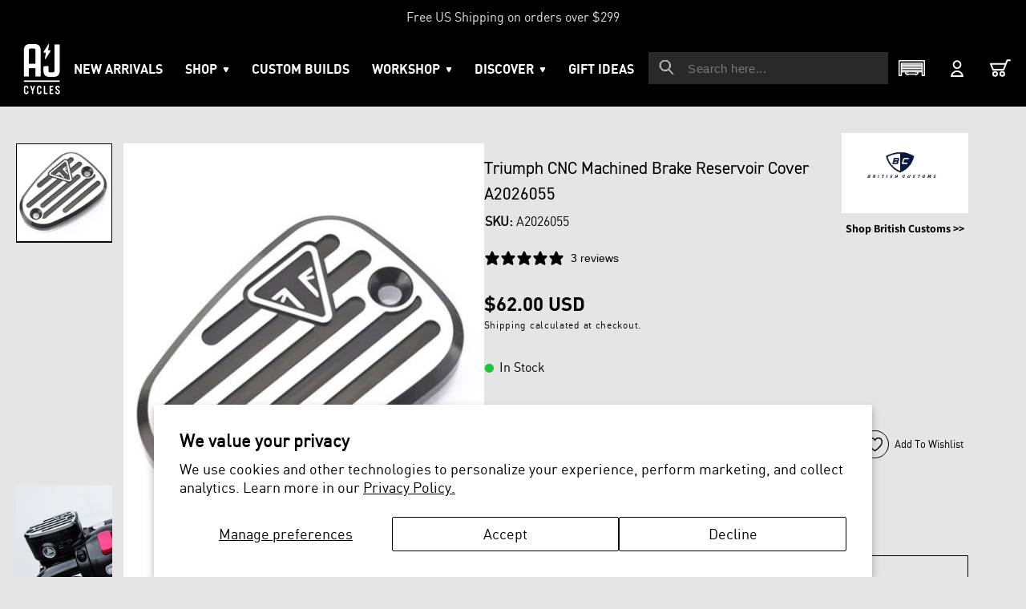

--- FILE ---
content_type: text/html; charset=utf-8
request_url: https://www.ajcyclesny.com/products/triumph-cnc-machined-brake-reservoir-cover-a2026055
body_size: 46330
content:
<!doctype html>
<html class="no-js" lang="en">
  <head>
    <meta charset="utf-8">
    <meta http-equiv="X-UA-Compatible" content="IE=edge">
    <meta name="viewport" content="width=device-width,initial-scale=1">
    <meta name="theme-color" content="">
    <link rel="canonical" href="https://www.ajcyclesny.com/products/triumph-cnc-machined-brake-reservoir-cover-a2026055"><link rel="icon" type="image/png" href="//www.ajcyclesny.com/cdn/shop/files/favicon-32x32.png?crop=center&height=32&v=1711520788&width=32"><link rel="preconnect" href="https://fonts.shopifycdn.com" crossorigin><title>
      Triumph CNC Machined Brake Reservoir Cover A2026055 - A &amp; J cycles
 &ndash; A&amp;J Cycles</title>

    
      <meta name="description" content="A CNC Machined Reservoir Cap (A2026055) that is designed to replace the original equipment part. Details &amp;amp; Technical Specifications: A CNC Machined Reservoir Cap that is designed to replace the original equipment part. Featuring 3D etched Triumph logo branding and finished in anodized black and raw machine aluminiu">
    

    

<meta property="og:site_name" content="A&amp;J Cycles">
<meta property="og:url" content="https://www.ajcyclesny.com/products/triumph-cnc-machined-brake-reservoir-cover-a2026055">
<meta property="og:title" content="Triumph CNC Machined Brake Reservoir Cover A2026055 - A &amp; J cycles">
<meta property="og:type" content="product">
<meta property="og:description" content="A CNC Machined Reservoir Cap (A2026055) that is designed to replace the original equipment part. Details &amp;amp; Technical Specifications: A CNC Machined Reservoir Cap that is designed to replace the original equipment part. Featuring 3D etched Triumph logo branding and finished in anodized black and raw machine aluminiu"><meta property="og:image" content="http://www.ajcyclesny.com/cdn/shop/products/FD5801F7-4A63-4733-B426-AC3385DC87B0.jpg?v=1700046985">
  <meta property="og:image:secure_url" content="https://www.ajcyclesny.com/cdn/shop/products/FD5801F7-4A63-4733-B426-AC3385DC87B0.jpg?v=1700046985">
  <meta property="og:image:width" content="460">
  <meta property="og:image:height" content="460"><meta property="og:price:amount" content="62.00">
  <meta property="og:price:currency" content="USD"><meta name="twitter:card" content="summary_large_image">
<meta name="twitter:title" content="Triumph CNC Machined Brake Reservoir Cover A2026055 - A &amp; J cycles">
<meta name="twitter:description" content="A CNC Machined Reservoir Cap (A2026055) that is designed to replace the original equipment part. Details &amp;amp; Technical Specifications: A CNC Machined Reservoir Cap that is designed to replace the original equipment part. Featuring 3D etched Triumph logo branding and finished in anodized black and raw machine aluminiu">

    <!-- BEGIN: Simple Google Analytics Tracking Code -->
	<script>
		(function(i,s,o,g,r,a,m){i['GoogleAnalyticsObject']=r;i[r]=i[r]||function(){
		(i[r].q=i[r].q||[]).push(arguments)},i[r].l=1*new Date();a=s.createElement(o),
		m=s.getElementsByTagName(o)[0];a.async=1;a.src=g;m.parentNode.insertBefore(a,m)
		})(window,document,'script','//www.google-analytics.com/analytics.js','ga');

		ga('create', {"cookieDomain":"auto","trackingId":"UA-117105045-1"} );
		ga('send', 'pageview');
		
	</script>
	<!-- END: Simple Google Analytics Tracking Code -->
    <!-- Google tag (gtag.js) -->
      <script async src="https://www.googletagmanager.com/gtag/js?id=G-FVTK8LDS0V"></script>
      <script>
        window.dataLayer = window.dataLayer || [];
        function gtag(){dataLayer.push(arguments);}
        gtag('js', new Date());
      
        gtag('config', 'G-FVTK8LDS0V');
      </script>
    <!-- End Google Tag Manager (noscript) -->

    <script src="//www.ajcyclesny.com/cdn/shop/t/25/assets/constants.js?v=58251544750838685771765883767" defer="defer"></script>
    <script src="//www.ajcyclesny.com/cdn/shop/t/25/assets/pubsub.js?v=158357773527763999511765883776" defer="defer"></script>
    <script src="//www.ajcyclesny.com/cdn/shop/t/25/assets/global.js?v=54939145903281508041765883770" defer="defer"></script><script>window.performance && window.performance.mark && window.performance.mark('shopify.content_for_header.start');</script><meta name="google-site-verification" content="LVrZ5DRQzHDeczzc0i5n0Hq0Xna21n_sIxiS4RnNhvI">
<meta name="facebook-domain-verification" content="pi9jffdz74bfkguu8nfzj72h5tq3dp">
<meta id="shopify-digital-wallet" name="shopify-digital-wallet" content="/83030442284/digital_wallets/dialog">
<meta name="shopify-checkout-api-token" content="9fce8599ee80d37453b68fcdad270ef1">
<meta id="in-context-paypal-metadata" data-shop-id="83030442284" data-venmo-supported="false" data-environment="production" data-locale="en_US" data-paypal-v4="true" data-currency="USD">
<link rel="alternate" type="application/json+oembed" href="https://www.ajcyclesny.com/products/triumph-cnc-machined-brake-reservoir-cover-a2026055.oembed">
<script async="async" src="/checkouts/internal/preloads.js?locale=en-US"></script>
<link rel="preconnect" href="https://shop.app" crossorigin="anonymous">
<script async="async" src="https://shop.app/checkouts/internal/preloads.js?locale=en-US&shop_id=83030442284" crossorigin="anonymous"></script>
<script id="apple-pay-shop-capabilities" type="application/json">{"shopId":83030442284,"countryCode":"US","currencyCode":"USD","merchantCapabilities":["supports3DS"],"merchantId":"gid:\/\/shopify\/Shop\/83030442284","merchantName":"A\u0026J Cycles","requiredBillingContactFields":["postalAddress","email","phone"],"requiredShippingContactFields":["postalAddress","email","phone"],"shippingType":"shipping","supportedNetworks":["visa","masterCard","amex","discover","elo","jcb"],"total":{"type":"pending","label":"A\u0026J Cycles","amount":"1.00"},"shopifyPaymentsEnabled":true,"supportsSubscriptions":true}</script>
<script id="shopify-features" type="application/json">{"accessToken":"9fce8599ee80d37453b68fcdad270ef1","betas":["rich-media-storefront-analytics"],"domain":"www.ajcyclesny.com","predictiveSearch":true,"shopId":83030442284,"locale":"en"}</script>
<script>var Shopify = Shopify || {};
Shopify.shop = "66745d-2.myshopify.com";
Shopify.locale = "en";
Shopify.currency = {"active":"USD","rate":"1.0"};
Shopify.country = "US";
Shopify.theme = {"name":"Good_Backup of aj_cycles\/main 12-16-25","id":181132099884,"schema_name":"Dawn","schema_version":"11.0.0","theme_store_id":null,"role":"main"};
Shopify.theme.handle = "null";
Shopify.theme.style = {"id":null,"handle":null};
Shopify.cdnHost = "www.ajcyclesny.com/cdn";
Shopify.routes = Shopify.routes || {};
Shopify.routes.root = "/";</script>
<script type="module">!function(o){(o.Shopify=o.Shopify||{}).modules=!0}(window);</script>
<script>!function(o){function n(){var o=[];function n(){o.push(Array.prototype.slice.apply(arguments))}return n.q=o,n}var t=o.Shopify=o.Shopify||{};t.loadFeatures=n(),t.autoloadFeatures=n()}(window);</script>
<script>
  window.ShopifyPay = window.ShopifyPay || {};
  window.ShopifyPay.apiHost = "shop.app\/pay";
  window.ShopifyPay.redirectState = null;
</script>
<script id="shop-js-analytics" type="application/json">{"pageType":"product"}</script>
<script defer="defer" async type="module" src="//www.ajcyclesny.com/cdn/shopifycloud/shop-js/modules/v2/client.init-shop-cart-sync_BN7fPSNr.en.esm.js"></script>
<script defer="defer" async type="module" src="//www.ajcyclesny.com/cdn/shopifycloud/shop-js/modules/v2/chunk.common_Cbph3Kss.esm.js"></script>
<script defer="defer" async type="module" src="//www.ajcyclesny.com/cdn/shopifycloud/shop-js/modules/v2/chunk.modal_DKumMAJ1.esm.js"></script>
<script type="module">
  await import("//www.ajcyclesny.com/cdn/shopifycloud/shop-js/modules/v2/client.init-shop-cart-sync_BN7fPSNr.en.esm.js");
await import("//www.ajcyclesny.com/cdn/shopifycloud/shop-js/modules/v2/chunk.common_Cbph3Kss.esm.js");
await import("//www.ajcyclesny.com/cdn/shopifycloud/shop-js/modules/v2/chunk.modal_DKumMAJ1.esm.js");

  window.Shopify.SignInWithShop?.initShopCartSync?.({"fedCMEnabled":true,"windoidEnabled":true});

</script>
<script defer="defer" async type="module" src="//www.ajcyclesny.com/cdn/shopifycloud/shop-js/modules/v2/client.payment-terms_BxzfvcZJ.en.esm.js"></script>
<script defer="defer" async type="module" src="//www.ajcyclesny.com/cdn/shopifycloud/shop-js/modules/v2/chunk.common_Cbph3Kss.esm.js"></script>
<script defer="defer" async type="module" src="//www.ajcyclesny.com/cdn/shopifycloud/shop-js/modules/v2/chunk.modal_DKumMAJ1.esm.js"></script>
<script type="module">
  await import("//www.ajcyclesny.com/cdn/shopifycloud/shop-js/modules/v2/client.payment-terms_BxzfvcZJ.en.esm.js");
await import("//www.ajcyclesny.com/cdn/shopifycloud/shop-js/modules/v2/chunk.common_Cbph3Kss.esm.js");
await import("//www.ajcyclesny.com/cdn/shopifycloud/shop-js/modules/v2/chunk.modal_DKumMAJ1.esm.js");

  
</script>
<script>
  window.Shopify = window.Shopify || {};
  if (!window.Shopify.featureAssets) window.Shopify.featureAssets = {};
  window.Shopify.featureAssets['shop-js'] = {"shop-cart-sync":["modules/v2/client.shop-cart-sync_CJVUk8Jm.en.esm.js","modules/v2/chunk.common_Cbph3Kss.esm.js","modules/v2/chunk.modal_DKumMAJ1.esm.js"],"init-fed-cm":["modules/v2/client.init-fed-cm_7Fvt41F4.en.esm.js","modules/v2/chunk.common_Cbph3Kss.esm.js","modules/v2/chunk.modal_DKumMAJ1.esm.js"],"init-shop-email-lookup-coordinator":["modules/v2/client.init-shop-email-lookup-coordinator_Cc088_bR.en.esm.js","modules/v2/chunk.common_Cbph3Kss.esm.js","modules/v2/chunk.modal_DKumMAJ1.esm.js"],"init-windoid":["modules/v2/client.init-windoid_hPopwJRj.en.esm.js","modules/v2/chunk.common_Cbph3Kss.esm.js","modules/v2/chunk.modal_DKumMAJ1.esm.js"],"shop-button":["modules/v2/client.shop-button_B0jaPSNF.en.esm.js","modules/v2/chunk.common_Cbph3Kss.esm.js","modules/v2/chunk.modal_DKumMAJ1.esm.js"],"shop-cash-offers":["modules/v2/client.shop-cash-offers_DPIskqss.en.esm.js","modules/v2/chunk.common_Cbph3Kss.esm.js","modules/v2/chunk.modal_DKumMAJ1.esm.js"],"shop-toast-manager":["modules/v2/client.shop-toast-manager_CK7RT69O.en.esm.js","modules/v2/chunk.common_Cbph3Kss.esm.js","modules/v2/chunk.modal_DKumMAJ1.esm.js"],"init-shop-cart-sync":["modules/v2/client.init-shop-cart-sync_BN7fPSNr.en.esm.js","modules/v2/chunk.common_Cbph3Kss.esm.js","modules/v2/chunk.modal_DKumMAJ1.esm.js"],"init-customer-accounts-sign-up":["modules/v2/client.init-customer-accounts-sign-up_CfPf4CXf.en.esm.js","modules/v2/client.shop-login-button_DeIztwXF.en.esm.js","modules/v2/chunk.common_Cbph3Kss.esm.js","modules/v2/chunk.modal_DKumMAJ1.esm.js"],"pay-button":["modules/v2/client.pay-button_CgIwFSYN.en.esm.js","modules/v2/chunk.common_Cbph3Kss.esm.js","modules/v2/chunk.modal_DKumMAJ1.esm.js"],"init-customer-accounts":["modules/v2/client.init-customer-accounts_DQ3x16JI.en.esm.js","modules/v2/client.shop-login-button_DeIztwXF.en.esm.js","modules/v2/chunk.common_Cbph3Kss.esm.js","modules/v2/chunk.modal_DKumMAJ1.esm.js"],"avatar":["modules/v2/client.avatar_BTnouDA3.en.esm.js"],"init-shop-for-new-customer-accounts":["modules/v2/client.init-shop-for-new-customer-accounts_CsZy_esa.en.esm.js","modules/v2/client.shop-login-button_DeIztwXF.en.esm.js","modules/v2/chunk.common_Cbph3Kss.esm.js","modules/v2/chunk.modal_DKumMAJ1.esm.js"],"shop-follow-button":["modules/v2/client.shop-follow-button_BRMJjgGd.en.esm.js","modules/v2/chunk.common_Cbph3Kss.esm.js","modules/v2/chunk.modal_DKumMAJ1.esm.js"],"checkout-modal":["modules/v2/client.checkout-modal_B9Drz_yf.en.esm.js","modules/v2/chunk.common_Cbph3Kss.esm.js","modules/v2/chunk.modal_DKumMAJ1.esm.js"],"shop-login-button":["modules/v2/client.shop-login-button_DeIztwXF.en.esm.js","modules/v2/chunk.common_Cbph3Kss.esm.js","modules/v2/chunk.modal_DKumMAJ1.esm.js"],"lead-capture":["modules/v2/client.lead-capture_DXYzFM3R.en.esm.js","modules/v2/chunk.common_Cbph3Kss.esm.js","modules/v2/chunk.modal_DKumMAJ1.esm.js"],"shop-login":["modules/v2/client.shop-login_CA5pJqmO.en.esm.js","modules/v2/chunk.common_Cbph3Kss.esm.js","modules/v2/chunk.modal_DKumMAJ1.esm.js"],"payment-terms":["modules/v2/client.payment-terms_BxzfvcZJ.en.esm.js","modules/v2/chunk.common_Cbph3Kss.esm.js","modules/v2/chunk.modal_DKumMAJ1.esm.js"]};
</script>
<script>(function() {
  var isLoaded = false;
  function asyncLoad() {
    if (isLoaded) return;
    isLoaded = true;
    var urls = ["https:\/\/shy.elfsight.com\/p\/platform.js?shop=66745d-2.myshopify.com"];
    for (var i = 0; i < urls.length; i++) {
      var s = document.createElement('script');
      s.type = 'text/javascript';
      s.async = true;
      s.src = urls[i];
      var x = document.getElementsByTagName('script')[0];
      x.parentNode.insertBefore(s, x);
    }
  };
  if(window.attachEvent) {
    window.attachEvent('onload', asyncLoad);
  } else {
    window.addEventListener('load', asyncLoad, false);
  }
})();</script>
<script id="__st">var __st={"a":83030442284,"offset":-18000,"reqid":"fd95726a-4656-434d-953b-a5baa024f8ee-1769908857","pageurl":"www.ajcyclesny.com\/products\/triumph-cnc-machined-brake-reservoir-cover-a2026055","u":"85be3ee337ad","p":"product","rtyp":"product","rid":8888512479532};</script>
<script>window.ShopifyPaypalV4VisibilityTracking = true;</script>
<script id="captcha-bootstrap">!function(){'use strict';const t='contact',e='account',n='new_comment',o=[[t,t],['blogs',n],['comments',n],[t,'customer']],c=[[e,'customer_login'],[e,'guest_login'],[e,'recover_customer_password'],[e,'create_customer']],r=t=>t.map((([t,e])=>`form[action*='/${t}']:not([data-nocaptcha='true']) input[name='form_type'][value='${e}']`)).join(','),a=t=>()=>t?[...document.querySelectorAll(t)].map((t=>t.form)):[];function s(){const t=[...o],e=r(t);return a(e)}const i='password',u='form_key',d=['recaptcha-v3-token','g-recaptcha-response','h-captcha-response',i],f=()=>{try{return window.sessionStorage}catch{return}},m='__shopify_v',_=t=>t.elements[u];function p(t,e,n=!1){try{const o=window.sessionStorage,c=JSON.parse(o.getItem(e)),{data:r}=function(t){const{data:e,action:n}=t;return t[m]||n?{data:e,action:n}:{data:t,action:n}}(c);for(const[e,n]of Object.entries(r))t.elements[e]&&(t.elements[e].value=n);n&&o.removeItem(e)}catch(o){console.error('form repopulation failed',{error:o})}}const l='form_type',E='cptcha';function T(t){t.dataset[E]=!0}const w=window,h=w.document,L='Shopify',v='ce_forms',y='captcha';let A=!1;((t,e)=>{const n=(g='f06e6c50-85a8-45c8-87d0-21a2b65856fe',I='https://cdn.shopify.com/shopifycloud/storefront-forms-hcaptcha/ce_storefront_forms_captcha_hcaptcha.v1.5.2.iife.js',D={infoText:'Protected by hCaptcha',privacyText:'Privacy',termsText:'Terms'},(t,e,n)=>{const o=w[L][v],c=o.bindForm;if(c)return c(t,g,e,D).then(n);var r;o.q.push([[t,g,e,D],n]),r=I,A||(h.body.append(Object.assign(h.createElement('script'),{id:'captcha-provider',async:!0,src:r})),A=!0)});var g,I,D;w[L]=w[L]||{},w[L][v]=w[L][v]||{},w[L][v].q=[],w[L][y]=w[L][y]||{},w[L][y].protect=function(t,e){n(t,void 0,e),T(t)},Object.freeze(w[L][y]),function(t,e,n,w,h,L){const[v,y,A,g]=function(t,e,n){const i=e?o:[],u=t?c:[],d=[...i,...u],f=r(d),m=r(i),_=r(d.filter((([t,e])=>n.includes(e))));return[a(f),a(m),a(_),s()]}(w,h,L),I=t=>{const e=t.target;return e instanceof HTMLFormElement?e:e&&e.form},D=t=>v().includes(t);t.addEventListener('submit',(t=>{const e=I(t);if(!e)return;const n=D(e)&&!e.dataset.hcaptchaBound&&!e.dataset.recaptchaBound,o=_(e),c=g().includes(e)&&(!o||!o.value);(n||c)&&t.preventDefault(),c&&!n&&(function(t){try{if(!f())return;!function(t){const e=f();if(!e)return;const n=_(t);if(!n)return;const o=n.value;o&&e.removeItem(o)}(t);const e=Array.from(Array(32),(()=>Math.random().toString(36)[2])).join('');!function(t,e){_(t)||t.append(Object.assign(document.createElement('input'),{type:'hidden',name:u})),t.elements[u].value=e}(t,e),function(t,e){const n=f();if(!n)return;const o=[...t.querySelectorAll(`input[type='${i}']`)].map((({name:t})=>t)),c=[...d,...o],r={};for(const[a,s]of new FormData(t).entries())c.includes(a)||(r[a]=s);n.setItem(e,JSON.stringify({[m]:1,action:t.action,data:r}))}(t,e)}catch(e){console.error('failed to persist form',e)}}(e),e.submit())}));const S=(t,e)=>{t&&!t.dataset[E]&&(n(t,e.some((e=>e===t))),T(t))};for(const o of['focusin','change'])t.addEventListener(o,(t=>{const e=I(t);D(e)&&S(e,y())}));const B=e.get('form_key'),M=e.get(l),P=B&&M;t.addEventListener('DOMContentLoaded',(()=>{const t=y();if(P)for(const e of t)e.elements[l].value===M&&p(e,B);[...new Set([...A(),...v().filter((t=>'true'===t.dataset.shopifyCaptcha))])].forEach((e=>S(e,t)))}))}(h,new URLSearchParams(w.location.search),n,t,e,['guest_login'])})(!0,!0)}();</script>
<script integrity="sha256-4kQ18oKyAcykRKYeNunJcIwy7WH5gtpwJnB7kiuLZ1E=" data-source-attribution="shopify.loadfeatures" defer="defer" src="//www.ajcyclesny.com/cdn/shopifycloud/storefront/assets/storefront/load_feature-a0a9edcb.js" crossorigin="anonymous"></script>
<script crossorigin="anonymous" defer="defer" src="//www.ajcyclesny.com/cdn/shopifycloud/storefront/assets/shopify_pay/storefront-65b4c6d7.js?v=20250812"></script>
<script data-source-attribution="shopify.dynamic_checkout.dynamic.init">var Shopify=Shopify||{};Shopify.PaymentButton=Shopify.PaymentButton||{isStorefrontPortableWallets:!0,init:function(){window.Shopify.PaymentButton.init=function(){};var t=document.createElement("script");t.src="https://www.ajcyclesny.com/cdn/shopifycloud/portable-wallets/latest/portable-wallets.en.js",t.type="module",document.head.appendChild(t)}};
</script>
<script data-source-attribution="shopify.dynamic_checkout.buyer_consent">
  function portableWalletsHideBuyerConsent(e){var t=document.getElementById("shopify-buyer-consent"),n=document.getElementById("shopify-subscription-policy-button");t&&n&&(t.classList.add("hidden"),t.setAttribute("aria-hidden","true"),n.removeEventListener("click",e))}function portableWalletsShowBuyerConsent(e){var t=document.getElementById("shopify-buyer-consent"),n=document.getElementById("shopify-subscription-policy-button");t&&n&&(t.classList.remove("hidden"),t.removeAttribute("aria-hidden"),n.addEventListener("click",e))}window.Shopify?.PaymentButton&&(window.Shopify.PaymentButton.hideBuyerConsent=portableWalletsHideBuyerConsent,window.Shopify.PaymentButton.showBuyerConsent=portableWalletsShowBuyerConsent);
</script>
<script data-source-attribution="shopify.dynamic_checkout.cart.bootstrap">document.addEventListener("DOMContentLoaded",(function(){function t(){return document.querySelector("shopify-accelerated-checkout-cart, shopify-accelerated-checkout")}if(t())Shopify.PaymentButton.init();else{new MutationObserver((function(e,n){t()&&(Shopify.PaymentButton.init(),n.disconnect())})).observe(document.body,{childList:!0,subtree:!0})}}));
</script>
<script id='scb4127' type='text/javascript' async='' src='https://www.ajcyclesny.com/cdn/shopifycloud/privacy-banner/storefront-banner.js'></script><link id="shopify-accelerated-checkout-styles" rel="stylesheet" media="screen" href="https://www.ajcyclesny.com/cdn/shopifycloud/portable-wallets/latest/accelerated-checkout-backwards-compat.css" crossorigin="anonymous">
<style id="shopify-accelerated-checkout-cart">
        #shopify-buyer-consent {
  margin-top: 1em;
  display: inline-block;
  width: 100%;
}

#shopify-buyer-consent.hidden {
  display: none;
}

#shopify-subscription-policy-button {
  background: none;
  border: none;
  padding: 0;
  text-decoration: underline;
  font-size: inherit;
  cursor: pointer;
}

#shopify-subscription-policy-button::before {
  box-shadow: none;
}

      </style>
<script id="sections-script" data-sections="header" defer="defer" src="//www.ajcyclesny.com/cdn/shop/t/25/compiled_assets/scripts.js?v=2429"></script>
<script>window.performance && window.performance.mark && window.performance.mark('shopify.content_for_header.end');</script>


    <style data-shopify>
      @font-face {
  font-family: Assistant;
  font-weight: 400;
  font-style: normal;
  font-display: swap;
  src: url("//www.ajcyclesny.com/cdn/fonts/assistant/assistant_n4.9120912a469cad1cc292572851508ca49d12e768.woff2") format("woff2"),
       url("//www.ajcyclesny.com/cdn/fonts/assistant/assistant_n4.6e9875ce64e0fefcd3f4446b7ec9036b3ddd2985.woff") format("woff");
}

      @font-face {
  font-family: Assistant;
  font-weight: 700;
  font-style: normal;
  font-display: swap;
  src: url("//www.ajcyclesny.com/cdn/fonts/assistant/assistant_n7.bf44452348ec8b8efa3aa3068825305886b1c83c.woff2") format("woff2"),
       url("//www.ajcyclesny.com/cdn/fonts/assistant/assistant_n7.0c887fee83f6b3bda822f1150b912c72da0f7b64.woff") format("woff");
}

      
      
      @font-face {
  font-family: Assistant;
  font-weight: 400;
  font-style: normal;
  font-display: swap;
  src: url("//www.ajcyclesny.com/cdn/fonts/assistant/assistant_n4.9120912a469cad1cc292572851508ca49d12e768.woff2") format("woff2"),
       url("//www.ajcyclesny.com/cdn/fonts/assistant/assistant_n4.6e9875ce64e0fefcd3f4446b7ec9036b3ddd2985.woff") format("woff");
}


      
        :root,
        .color-background-1 {
          --color-background: 255,255,255;
        
          --gradient-background: #ffffff;
        
        --color-foreground: 18,18,18;
        --color-shadow: 18,18,18;
        --color-button: 18,18,18;
        --color-button-text: 255,255,255;
        --color-secondary-button: 255,255,255;
        --color-secondary-button-text: 18,18,18;
        --color-link: 18,18,18;
        --color-badge-foreground: 18,18,18;
        --color-badge-background: 255,255,255;
        --color-badge-border: 18,18,18;
        --payment-terms-background-color: rgb(255 255 255);
      }
      
        
        .color-background-2 {
          --color-background: 243,243,243;
        
          --gradient-background: #f3f3f3;
        
        --color-foreground: 18,18,18;
        --color-shadow: 18,18,18;
        --color-button: 18,18,18;
        --color-button-text: 243,243,243;
        --color-secondary-button: 243,243,243;
        --color-secondary-button-text: 18,18,18;
        --color-link: 18,18,18;
        --color-badge-foreground: 18,18,18;
        --color-badge-background: 243,243,243;
        --color-badge-border: 18,18,18;
        --payment-terms-background-color: rgb(243 243 243);
      }
      
        
        .color-inverse {
          --color-background: 36,40,51;
        
          --gradient-background: #242833;
        
        --color-foreground: 255,255,255;
        --color-shadow: 18,18,18;
        --color-button: 255,255,255;
        --color-button-text: 0,0,0;
        --color-secondary-button: 36,40,51;
        --color-secondary-button-text: 255,255,255;
        --color-link: 255,255,255;
        --color-badge-foreground: 255,255,255;
        --color-badge-background: 36,40,51;
        --color-badge-border: 255,255,255;
        --payment-terms-background-color: rgb(36 40 51);
      }
      
        
        .color-accent-1 {
          --color-background: 18,18,18;
        
          --gradient-background: #121212;
        
        --color-foreground: 255,255,255;
        --color-shadow: 18,18,18;
        --color-button: 255,255,255;
        --color-button-text: 18,18,18;
        --color-secondary-button: 18,18,18;
        --color-secondary-button-text: 255,255,255;
        --color-link: 255,255,255;
        --color-badge-foreground: 255,255,255;
        --color-badge-background: 18,18,18;
        --color-badge-border: 255,255,255;
        --payment-terms-background-color: rgb(18 18 18);
      }
      
        
        .color-accent-2 {
          --color-background: 51,79,180;
        
          --gradient-background: #334fb4;
        
        --color-foreground: 255,255,255;
        --color-shadow: 18,18,18;
        --color-button: 255,255,255;
        --color-button-text: 51,79,180;
        --color-secondary-button: 51,79,180;
        --color-secondary-button-text: 255,255,255;
        --color-link: 255,255,255;
        --color-badge-foreground: 255,255,255;
        --color-badge-background: 51,79,180;
        --color-badge-border: 255,255,255;
        --payment-terms-background-color: rgb(51 79 180);
      }
      
        
        .color-scheme-7f6da2a9-9c61-424c-8048-dbfa78ef7509 {
          --color-background: 0,0,0;
        
          --gradient-background: #000000;
        
        --color-foreground: 18,18,18;
        --color-shadow: 18,18,18;
        --color-button: 18,18,18;
        --color-button-text: 255,255,255;
        --color-secondary-button: 0,0,0;
        --color-secondary-button-text: 18,18,18;
        --color-link: 18,18,18;
        --color-badge-foreground: 18,18,18;
        --color-badge-background: 0,0,0;
        --color-badge-border: 18,18,18;
        --payment-terms-background-color: rgb(0 0 0);
      }
      

      body, .color-background-1, .color-background-2, .color-inverse, .color-accent-1, .color-accent-2, .color-scheme-7f6da2a9-9c61-424c-8048-dbfa78ef7509 {
        color: rgba(var(--color-foreground), 0.75);
        background-color: rgb(var(--color-background));
      }

      :root {
        --font-body-family: Assistant, sans-serif;
        --font-body-style: normal;
        --font-body-weight: 400;
        --font-body-weight-bold: 700;

        --font-heading-family: Assistant, sans-serif;
        --font-heading-style: normal;
        --font-heading-weight: 400;

        --font-body-scale: 1.0;
        --font-heading-scale: 1.0;

        --media-padding: px;
        --media-border-opacity: 0.05;
        --media-border-width: 1px;
        --media-radius: 0px;
        --media-shadow-opacity: 0.0;
        --media-shadow-horizontal-offset: 0px;
        --media-shadow-vertical-offset: 4px;
        --media-shadow-blur-radius: 5px;
        --media-shadow-visible: 0;

        --page-width: 120rem;
        --page-width-margin: 0rem;

        --product-card-image-padding: 0.0rem;
        --product-card-corner-radius: 0.0rem;
        --product-card-text-alignment: left;
        --product-card-border-width: 0.0rem;
        --product-card-border-opacity: 0.1;
        --product-card-shadow-opacity: 0.0;
        --product-card-shadow-visible: 0;
        --product-card-shadow-horizontal-offset: 0.0rem;
        --product-card-shadow-vertical-offset: 0.4rem;
        --product-card-shadow-blur-radius: 0.5rem;

        --collection-card-image-padding: 0.0rem;
        --collection-card-corner-radius: 0.0rem;
        --collection-card-text-alignment: left;
        --collection-card-border-width: 0.0rem;
        --collection-card-border-opacity: 0.1;
        --collection-card-shadow-opacity: 0.0;
        --collection-card-shadow-visible: 0;
        --collection-card-shadow-horizontal-offset: 0.0rem;
        --collection-card-shadow-vertical-offset: 0.4rem;
        --collection-card-shadow-blur-radius: 0.5rem;

        --blog-card-image-padding: 0.0rem;
        --blog-card-corner-radius: 0.0rem;
        --blog-card-text-alignment: left;
        --blog-card-border-width: 0.0rem;
        --blog-card-border-opacity: 0.1;
        --blog-card-shadow-opacity: 0.0;
        --blog-card-shadow-visible: 0;
        --blog-card-shadow-horizontal-offset: 0.0rem;
        --blog-card-shadow-vertical-offset: 0.4rem;
        --blog-card-shadow-blur-radius: 0.5rem;

        --badge-corner-radius: 4.0rem;

        --popup-border-width: 1px;
        --popup-border-opacity: 0.1;
        --popup-corner-radius: 0px;
        --popup-shadow-opacity: 0.05;
        --popup-shadow-horizontal-offset: 0px;
        --popup-shadow-vertical-offset: 4px;
        --popup-shadow-blur-radius: 5px;

        --drawer-border-width: 1px;
        --drawer-border-opacity: 0.1;
        --drawer-shadow-opacity: 0.0;
        --drawer-shadow-horizontal-offset: 0px;
        --drawer-shadow-vertical-offset: 4px;
        --drawer-shadow-blur-radius: 5px;

        --spacing-sections-desktop: 0px;
        --spacing-sections-mobile: 0px;

        --grid-desktop-vertical-spacing: 8px;
        --grid-desktop-horizontal-spacing: 8px;
        --grid-mobile-vertical-spacing: 4px;
        --grid-mobile-horizontal-spacing: 4px;

        --text-boxes-border-opacity: 0.1;
        --text-boxes-border-width: 0px;
        --text-boxes-radius: 0px;
        --text-boxes-shadow-opacity: 0.0;
        --text-boxes-shadow-visible: 0;
        --text-boxes-shadow-horizontal-offset: 0px;
        --text-boxes-shadow-vertical-offset: 4px;
        --text-boxes-shadow-blur-radius: 5px;

        --buttons-radius: 0px;
        --buttons-radius-outset: 0px;
        --buttons-border-width: 1px;
        --buttons-border-opacity: 1.0;
        --buttons-shadow-opacity: 0.0;
        --buttons-shadow-visible: 0;
        --buttons-shadow-horizontal-offset: 0px;
        --buttons-shadow-vertical-offset: 4px;
        --buttons-shadow-blur-radius: 5px;
        --buttons-border-offset: 0px;

        --inputs-radius: 0px;
        --inputs-border-width: 1px;
        --inputs-border-opacity: 0.55;
        --inputs-shadow-opacity: 0.0;
        --inputs-shadow-horizontal-offset: 0px;
        --inputs-margin-offset: 0px;
        --inputs-shadow-vertical-offset: 4px;
        --inputs-shadow-blur-radius: 5px;
        --inputs-radius-outset: 0px;

        --variant-pills-radius: 40px;
        --variant-pills-border-width: 1px;
        --variant-pills-border-opacity: 0.55;
        --variant-pills-shadow-opacity: 0.0;
        --variant-pills-shadow-horizontal-offset: 0px;
        --variant-pills-shadow-vertical-offset: 4px;
        --variant-pills-shadow-blur-radius: 5px;
      }

      *,
      *::before,
      *::after {
        box-sizing: inherit;
      }

      html {
        box-sizing: border-box;
        font-size: calc(var(--font-body-scale) * 62.5%);
        height: 100%;
      }

      body {
        display: grid;
        grid-template-rows: auto auto 1fr auto;
        grid-template-columns: 100%;
        min-height: 100%;
        margin: 0;
        font-size: 1.5rem;
        letter-spacing: 0.06rem;
        line-height: calc(1 + 0.8 / var(--font-body-scale));
        font-family: var(--font-body-family);
        font-style: var(--font-body-style);
        font-weight: var(--font-body-weight);
      }

      @media screen and (min-width: 750px) {
        body {
          font-size: 1.6rem;
        }
      }
        .wishlist_button{
              background: none;
              border: none;
              display: flex;
              align-items: center;
            }

            .wishlist_button svg{
              border-radius: 50%;
              margin: 10px 0;
                display: flex;
                align-items: center;
                justify-content: center;
                cursor: pointer;
              border: 1px solid #000;
              padding: 5px;
            }

            .heart-filled path{
              fill: red;
            }


                              .button-floating{
                                position: fixed;
                                transform: translateY(-50%);
                                z-index: 1;
                                padding: 8px;
                                display: inline-flex;
                                align-items: center;
                                text-decoration: none;
                                color: #000;
                                background-color: #efefef;
                                border-radius: 6px 0 0 6px;
                                transition: all .5s ease;
                              }

                        .button-floating:hover{
                          background-color: #000;
                        }

                  .button-floating:hover svg, .button-floating:hover .wishlist_text{
                    fill: #fff;
                    color: #fff;
                  }

                        .wishlist_text{
                          margin-left: 7px !important;;
                          margin: 0px;
                          text-decoration: none;
                        }

      


      
        .button-floating{
          bottom: 30px;
         right: 0px;
         width: fit-content;
         border-radius: 6px 0 0 6px;
          z-index: 11;
       }
      
    </style>

    <link href="//www.ajcyclesny.com/cdn/shop/t/25/assets/base.css?v=165191016556652226921765883752" rel="stylesheet" type="text/css" media="all" />
    <link href="//www.ajcyclesny.com/cdn/shop/t/25/assets/custom.css?v=112800213386214894221765883767" rel="stylesheet" type="text/css" media="all" />
    <link href="//www.ajcyclesny.com/cdn/shop/t/25/assets/slick.css?v=98340474046176884051765883785" rel="stylesheet" type="text/css" media="all" />
    <link href="//www.ajcyclesny.com/cdn/shop/t/25/assets/responsive.css?v=46008443147760462131765883779" rel="stylesheet" type="text/css" media="all" />
<link rel="preload" as="font" href="//www.ajcyclesny.com/cdn/fonts/assistant/assistant_n4.9120912a469cad1cc292572851508ca49d12e768.woff2" type="font/woff2" crossorigin><link rel="preload" as="font" href="//www.ajcyclesny.com/cdn/fonts/assistant/assistant_n4.9120912a469cad1cc292572851508ca49d12e768.woff2" type="font/woff2" crossorigin><link href="//www.ajcyclesny.com/cdn/shop/t/25/assets/component-localization-form.css?v=143319823105703127341765883761" rel="stylesheet" type="text/css" media="all" />
      <script src="//www.ajcyclesny.com/cdn/shop/t/25/assets/localization-form.js?v=161644695336821385561765883771" defer="defer"></script><link
        rel="stylesheet"
        href="//www.ajcyclesny.com/cdn/shop/t/25/assets/component-predictive-search.css?v=118923337488134913561765883764"
        media="print"
        onload="this.media='all'"
      ><script>
      document.documentElement.className = document.documentElement.className.replace('no-js', 'js');
      if (Shopify.designMode) {
        document.documentElement.classList.add('shopify-design-mode');
      }
    </script>
    <script type="text/javascript" src="https://ajax.googleapis.com/ajax/libs/jquery/3.5.1/jquery.min.js"></script>
    <script src="//www.ajcyclesny.com/cdn/shop/t/25/assets/slick.js?v=18270799639888039791765883786"></script>
  <!-- BEGIN app block: shopify://apps/klaviyo-email-marketing-sms/blocks/klaviyo-onsite-embed/2632fe16-c075-4321-a88b-50b567f42507 -->












  <script async src="https://static.klaviyo.com/onsite/js/QYQVmJ/klaviyo.js?company_id=QYQVmJ"></script>
  <script>!function(){if(!window.klaviyo){window._klOnsite=window._klOnsite||[];try{window.klaviyo=new Proxy({},{get:function(n,i){return"push"===i?function(){var n;(n=window._klOnsite).push.apply(n,arguments)}:function(){for(var n=arguments.length,o=new Array(n),w=0;w<n;w++)o[w]=arguments[w];var t="function"==typeof o[o.length-1]?o.pop():void 0,e=new Promise((function(n){window._klOnsite.push([i].concat(o,[function(i){t&&t(i),n(i)}]))}));return e}}})}catch(n){window.klaviyo=window.klaviyo||[],window.klaviyo.push=function(){var n;(n=window._klOnsite).push.apply(n,arguments)}}}}();</script>

  
    <script id="viewed_product">
      if (item == null) {
        var _learnq = _learnq || [];

        var MetafieldReviews = null
        var MetafieldYotpoRating = null
        var MetafieldYotpoCount = null
        var MetafieldLooxRating = null
        var MetafieldLooxCount = null
        var okendoProduct = null
        var okendoProductReviewCount = null
        var okendoProductReviewAverageValue = null
        try {
          // The following fields are used for Customer Hub recently viewed in order to add reviews.
          // This information is not part of __kla_viewed. Instead, it is part of __kla_viewed_reviewed_items
          MetafieldReviews = {"rating":{"scale_min":"1.0","scale_max":"5.0","value":"5.0"},"rating_count":3};
          MetafieldYotpoRating = null
          MetafieldYotpoCount = null
          MetafieldLooxRating = null
          MetafieldLooxCount = null

          okendoProduct = null
          // If the okendo metafield is not legacy, it will error, which then requires the new json formatted data
          if (okendoProduct && 'error' in okendoProduct) {
            okendoProduct = null
          }
          okendoProductReviewCount = okendoProduct ? okendoProduct.reviewCount : null
          okendoProductReviewAverageValue = okendoProduct ? okendoProduct.reviewAverageValue : null
        } catch (error) {
          console.error('Error in Klaviyo onsite reviews tracking:', error);
        }

        var item = {
          Name: "Triumph CNC Machined Brake Reservoir Cover A2026055",
          ProductID: 8888512479532,
          Categories: ["Accessories","Triumph"],
          ImageURL: "https://www.ajcyclesny.com/cdn/shop/products/FD5801F7-4A63-4733-B426-AC3385DC87B0_grande.jpg?v=1700046985",
          URL: "https://www.ajcyclesny.com/products/triumph-cnc-machined-brake-reservoir-cover-a2026055",
          Brand: "Triumph",
          Price: "$62.00",
          Value: "62.00",
          CompareAtPrice: "$0.00"
        };
        _learnq.push(['track', 'Viewed Product', item]);
        _learnq.push(['trackViewedItem', {
          Title: item.Name,
          ItemId: item.ProductID,
          Categories: item.Categories,
          ImageUrl: item.ImageURL,
          Url: item.URL,
          Metadata: {
            Brand: item.Brand,
            Price: item.Price,
            Value: item.Value,
            CompareAtPrice: item.CompareAtPrice
          },
          metafields:{
            reviews: MetafieldReviews,
            yotpo:{
              rating: MetafieldYotpoRating,
              count: MetafieldYotpoCount,
            },
            loox:{
              rating: MetafieldLooxRating,
              count: MetafieldLooxCount,
            },
            okendo: {
              rating: okendoProductReviewAverageValue,
              count: okendoProductReviewCount,
            }
          }
        }]);
      }
    </script>
  




  <script>
    window.klaviyoReviewsProductDesignMode = false
  </script>







<!-- END app block --><!-- BEGIN app block: shopify://apps/textbox-by-textify/blocks/app-embed/b5626f69-87af-4a23-ada4-1674452f85d0 --><script>console.log("Textify v1.06")</script>


<script>
  const primaryScript = document.createElement('script');
  primaryScript.src = "https://textify-cdn.com/textbox.js";
  primaryScript.defer = true;

  primaryScript.onerror = function () {
    const fallbackScript = document.createElement('script');
    fallbackScript.src = "https://cdn.shopify.com/s/files/1/0817/9846/3789/files/textbox.js";
    fallbackScript.defer = true;
    document.head.appendChild(fallbackScript);
  };
  document.head.appendChild(primaryScript);
</script>

<!-- END app block --><script src="https://cdn.shopify.com/extensions/019c10b7-e24b-7b44-9374-755d95bb8ca5/rebuy-personalization-engine-257/assets/rebuy-extensions.js" type="text/javascript" defer="defer"></script>
<script src="https://cdn.shopify.com/extensions/4d5a2c47-c9fc-4724-a26e-14d501c856c6/attrac-6/assets/attrac-embed-bars.js" type="text/javascript" defer="defer"></script>
<script src="https://cdn.shopify.com/extensions/019bfce9-eaff-7991-997d-b4364f2c4f3c/terms-relentless-136/assets/terms.js" type="text/javascript" defer="defer"></script>
<link href="https://cdn.shopify.com/extensions/019bfce9-eaff-7991-997d-b4364f2c4f3c/terms-relentless-136/assets/style.min.css" rel="stylesheet" type="text/css" media="all">
<link href="https://monorail-edge.shopifysvc.com" rel="dns-prefetch">
<script>(function(){if ("sendBeacon" in navigator && "performance" in window) {try {var session_token_from_headers = performance.getEntriesByType('navigation')[0].serverTiming.find(x => x.name == '_s').description;} catch {var session_token_from_headers = undefined;}var session_cookie_matches = document.cookie.match(/_shopify_s=([^;]*)/);var session_token_from_cookie = session_cookie_matches && session_cookie_matches.length === 2 ? session_cookie_matches[1] : "";var session_token = session_token_from_headers || session_token_from_cookie || "";function handle_abandonment_event(e) {var entries = performance.getEntries().filter(function(entry) {return /monorail-edge.shopifysvc.com/.test(entry.name);});if (!window.abandonment_tracked && entries.length === 0) {window.abandonment_tracked = true;var currentMs = Date.now();var navigation_start = performance.timing.navigationStart;var payload = {shop_id: 83030442284,url: window.location.href,navigation_start,duration: currentMs - navigation_start,session_token,page_type: "product"};window.navigator.sendBeacon("https://monorail-edge.shopifysvc.com/v1/produce", JSON.stringify({schema_id: "online_store_buyer_site_abandonment/1.1",payload: payload,metadata: {event_created_at_ms: currentMs,event_sent_at_ms: currentMs}}));}}window.addEventListener('pagehide', handle_abandonment_event);}}());</script>
<script id="web-pixels-manager-setup">(function e(e,d,r,n,o){if(void 0===o&&(o={}),!Boolean(null===(a=null===(i=window.Shopify)||void 0===i?void 0:i.analytics)||void 0===a?void 0:a.replayQueue)){var i,a;window.Shopify=window.Shopify||{};var t=window.Shopify;t.analytics=t.analytics||{};var s=t.analytics;s.replayQueue=[],s.publish=function(e,d,r){return s.replayQueue.push([e,d,r]),!0};try{self.performance.mark("wpm:start")}catch(e){}var l=function(){var e={modern:/Edge?\/(1{2}[4-9]|1[2-9]\d|[2-9]\d{2}|\d{4,})\.\d+(\.\d+|)|Firefox\/(1{2}[4-9]|1[2-9]\d|[2-9]\d{2}|\d{4,})\.\d+(\.\d+|)|Chrom(ium|e)\/(9{2}|\d{3,})\.\d+(\.\d+|)|(Maci|X1{2}).+ Version\/(15\.\d+|(1[6-9]|[2-9]\d|\d{3,})\.\d+)([,.]\d+|)( \(\w+\)|)( Mobile\/\w+|) Safari\/|Chrome.+OPR\/(9{2}|\d{3,})\.\d+\.\d+|(CPU[ +]OS|iPhone[ +]OS|CPU[ +]iPhone|CPU IPhone OS|CPU iPad OS)[ +]+(15[._]\d+|(1[6-9]|[2-9]\d|\d{3,})[._]\d+)([._]\d+|)|Android:?[ /-](13[3-9]|1[4-9]\d|[2-9]\d{2}|\d{4,})(\.\d+|)(\.\d+|)|Android.+Firefox\/(13[5-9]|1[4-9]\d|[2-9]\d{2}|\d{4,})\.\d+(\.\d+|)|Android.+Chrom(ium|e)\/(13[3-9]|1[4-9]\d|[2-9]\d{2}|\d{4,})\.\d+(\.\d+|)|SamsungBrowser\/([2-9]\d|\d{3,})\.\d+/,legacy:/Edge?\/(1[6-9]|[2-9]\d|\d{3,})\.\d+(\.\d+|)|Firefox\/(5[4-9]|[6-9]\d|\d{3,})\.\d+(\.\d+|)|Chrom(ium|e)\/(5[1-9]|[6-9]\d|\d{3,})\.\d+(\.\d+|)([\d.]+$|.*Safari\/(?![\d.]+ Edge\/[\d.]+$))|(Maci|X1{2}).+ Version\/(10\.\d+|(1[1-9]|[2-9]\d|\d{3,})\.\d+)([,.]\d+|)( \(\w+\)|)( Mobile\/\w+|) Safari\/|Chrome.+OPR\/(3[89]|[4-9]\d|\d{3,})\.\d+\.\d+|(CPU[ +]OS|iPhone[ +]OS|CPU[ +]iPhone|CPU IPhone OS|CPU iPad OS)[ +]+(10[._]\d+|(1[1-9]|[2-9]\d|\d{3,})[._]\d+)([._]\d+|)|Android:?[ /-](13[3-9]|1[4-9]\d|[2-9]\d{2}|\d{4,})(\.\d+|)(\.\d+|)|Mobile Safari.+OPR\/([89]\d|\d{3,})\.\d+\.\d+|Android.+Firefox\/(13[5-9]|1[4-9]\d|[2-9]\d{2}|\d{4,})\.\d+(\.\d+|)|Android.+Chrom(ium|e)\/(13[3-9]|1[4-9]\d|[2-9]\d{2}|\d{4,})\.\d+(\.\d+|)|Android.+(UC? ?Browser|UCWEB|U3)[ /]?(15\.([5-9]|\d{2,})|(1[6-9]|[2-9]\d|\d{3,})\.\d+)\.\d+|SamsungBrowser\/(5\.\d+|([6-9]|\d{2,})\.\d+)|Android.+MQ{2}Browser\/(14(\.(9|\d{2,})|)|(1[5-9]|[2-9]\d|\d{3,})(\.\d+|))(\.\d+|)|K[Aa][Ii]OS\/(3\.\d+|([4-9]|\d{2,})\.\d+)(\.\d+|)/},d=e.modern,r=e.legacy,n=navigator.userAgent;return n.match(d)?"modern":n.match(r)?"legacy":"unknown"}(),u="modern"===l?"modern":"legacy",c=(null!=n?n:{modern:"",legacy:""})[u],f=function(e){return[e.baseUrl,"/wpm","/b",e.hashVersion,"modern"===e.buildTarget?"m":"l",".js"].join("")}({baseUrl:d,hashVersion:r,buildTarget:u}),m=function(e){var d=e.version,r=e.bundleTarget,n=e.surface,o=e.pageUrl,i=e.monorailEndpoint;return{emit:function(e){var a=e.status,t=e.errorMsg,s=(new Date).getTime(),l=JSON.stringify({metadata:{event_sent_at_ms:s},events:[{schema_id:"web_pixels_manager_load/3.1",payload:{version:d,bundle_target:r,page_url:o,status:a,surface:n,error_msg:t},metadata:{event_created_at_ms:s}}]});if(!i)return console&&console.warn&&console.warn("[Web Pixels Manager] No Monorail endpoint provided, skipping logging."),!1;try{return self.navigator.sendBeacon.bind(self.navigator)(i,l)}catch(e){}var u=new XMLHttpRequest;try{return u.open("POST",i,!0),u.setRequestHeader("Content-Type","text/plain"),u.send(l),!0}catch(e){return console&&console.warn&&console.warn("[Web Pixels Manager] Got an unhandled error while logging to Monorail."),!1}}}}({version:r,bundleTarget:l,surface:e.surface,pageUrl:self.location.href,monorailEndpoint:e.monorailEndpoint});try{o.browserTarget=l,function(e){var d=e.src,r=e.async,n=void 0===r||r,o=e.onload,i=e.onerror,a=e.sri,t=e.scriptDataAttributes,s=void 0===t?{}:t,l=document.createElement("script"),u=document.querySelector("head"),c=document.querySelector("body");if(l.async=n,l.src=d,a&&(l.integrity=a,l.crossOrigin="anonymous"),s)for(var f in s)if(Object.prototype.hasOwnProperty.call(s,f))try{l.dataset[f]=s[f]}catch(e){}if(o&&l.addEventListener("load",o),i&&l.addEventListener("error",i),u)u.appendChild(l);else{if(!c)throw new Error("Did not find a head or body element to append the script");c.appendChild(l)}}({src:f,async:!0,onload:function(){if(!function(){var e,d;return Boolean(null===(d=null===(e=window.Shopify)||void 0===e?void 0:e.analytics)||void 0===d?void 0:d.initialized)}()){var d=window.webPixelsManager.init(e)||void 0;if(d){var r=window.Shopify.analytics;r.replayQueue.forEach((function(e){var r=e[0],n=e[1],o=e[2];d.publishCustomEvent(r,n,o)})),r.replayQueue=[],r.publish=d.publishCustomEvent,r.visitor=d.visitor,r.initialized=!0}}},onerror:function(){return m.emit({status:"failed",errorMsg:"".concat(f," has failed to load")})},sri:function(e){var d=/^sha384-[A-Za-z0-9+/=]+$/;return"string"==typeof e&&d.test(e)}(c)?c:"",scriptDataAttributes:o}),m.emit({status:"loading"})}catch(e){m.emit({status:"failed",errorMsg:(null==e?void 0:e.message)||"Unknown error"})}}})({shopId: 83030442284,storefrontBaseUrl: "https://www.ajcyclesny.com",extensionsBaseUrl: "https://extensions.shopifycdn.com/cdn/shopifycloud/web-pixels-manager",monorailEndpoint: "https://monorail-edge.shopifysvc.com/unstable/produce_batch",surface: "storefront-renderer",enabledBetaFlags: ["2dca8a86"],webPixelsConfigList: [{"id":"2124480812","configuration":"{\"storeId\":\"66745d-2\"}","eventPayloadVersion":"v1","runtimeContext":"STRICT","scriptVersion":"c9ba16845dfa9bfd330a229c316f68d1","type":"APP","apiClientId":4858755,"privacyPurposes":["ANALYTICS"],"dataSharingAdjustments":{"protectedCustomerApprovalScopes":["read_customer_personal_data"]}},{"id":"1769734444","configuration":"{\"accountID\":\"QYQVmJ\",\"webPixelConfig\":\"eyJlbmFibGVBZGRlZFRvQ2FydEV2ZW50cyI6IHRydWV9\"}","eventPayloadVersion":"v1","runtimeContext":"STRICT","scriptVersion":"524f6c1ee37bacdca7657a665bdca589","type":"APP","apiClientId":123074,"privacyPurposes":["ANALYTICS","MARKETING"],"dataSharingAdjustments":{"protectedCustomerApprovalScopes":["read_customer_address","read_customer_email","read_customer_name","read_customer_personal_data","read_customer_phone"]}},{"id":"925499692","configuration":"{\"pixel_id\":\"963818682246179\",\"pixel_type\":\"facebook_pixel\"}","eventPayloadVersion":"v1","runtimeContext":"OPEN","scriptVersion":"ca16bc87fe92b6042fbaa3acc2fbdaa6","type":"APP","apiClientId":2329312,"privacyPurposes":["ANALYTICS","MARKETING","SALE_OF_DATA"],"dataSharingAdjustments":{"protectedCustomerApprovalScopes":["read_customer_address","read_customer_email","read_customer_name","read_customer_personal_data","read_customer_phone"]}},{"id":"721420588","configuration":"{\"config\":\"{\\\"pixel_id\\\":\\\"G-FVTK8LDS0V\\\",\\\"target_country\\\":\\\"US\\\",\\\"gtag_events\\\":[{\\\"type\\\":\\\"search\\\",\\\"action_label\\\":[\\\"G-FVTK8LDS0V\\\",\\\"AW-804442956\\\/NCNMCNj50r0ZEMymy_8C\\\"]},{\\\"type\\\":\\\"begin_checkout\\\",\\\"action_label\\\":[\\\"G-FVTK8LDS0V\\\",\\\"AW-804442956\\\/JJwKCN750r0ZEMymy_8C\\\"]},{\\\"type\\\":\\\"view_item\\\",\\\"action_label\\\":[\\\"G-FVTK8LDS0V\\\",\\\"AW-804442956\\\/thSkCNX50r0ZEMymy_8C\\\",\\\"MC-RJT83S138X\\\"]},{\\\"type\\\":\\\"purchase\\\",\\\"action_label\\\":[\\\"G-FVTK8LDS0V\\\",\\\"AW-804442956\\\/45hjCM_50r0ZEMymy_8C\\\",\\\"MC-RJT83S138X\\\"]},{\\\"type\\\":\\\"page_view\\\",\\\"action_label\\\":[\\\"G-FVTK8LDS0V\\\",\\\"AW-804442956\\\/mM_VCNL50r0ZEMymy_8C\\\",\\\"MC-RJT83S138X\\\"]},{\\\"type\\\":\\\"add_payment_info\\\",\\\"action_label\\\":[\\\"G-FVTK8LDS0V\\\",\\\"AW-804442956\\\/vQc9COH50r0ZEMymy_8C\\\"]},{\\\"type\\\":\\\"add_to_cart\\\",\\\"action_label\\\":[\\\"G-FVTK8LDS0V\\\",\\\"AW-804442956\\\/qEtpCNv50r0ZEMymy_8C\\\"]}],\\\"enable_monitoring_mode\\\":false}\"}","eventPayloadVersion":"v1","runtimeContext":"OPEN","scriptVersion":"b2a88bafab3e21179ed38636efcd8a93","type":"APP","apiClientId":1780363,"privacyPurposes":[],"dataSharingAdjustments":{"protectedCustomerApprovalScopes":["read_customer_address","read_customer_email","read_customer_name","read_customer_personal_data","read_customer_phone"]}},{"id":"710050092","configuration":"{\"pixelCode\":\"CQBS0BJC77UAIKOC7TBG\"}","eventPayloadVersion":"v1","runtimeContext":"STRICT","scriptVersion":"22e92c2ad45662f435e4801458fb78cc","type":"APP","apiClientId":4383523,"privacyPurposes":["ANALYTICS","MARKETING","SALE_OF_DATA"],"dataSharingAdjustments":{"protectedCustomerApprovalScopes":["read_customer_address","read_customer_email","read_customer_name","read_customer_personal_data","read_customer_phone"]}},{"id":"shopify-app-pixel","configuration":"{}","eventPayloadVersion":"v1","runtimeContext":"STRICT","scriptVersion":"0450","apiClientId":"shopify-pixel","type":"APP","privacyPurposes":["ANALYTICS","MARKETING"]},{"id":"shopify-custom-pixel","eventPayloadVersion":"v1","runtimeContext":"LAX","scriptVersion":"0450","apiClientId":"shopify-pixel","type":"CUSTOM","privacyPurposes":["ANALYTICS","MARKETING"]}],isMerchantRequest: false,initData: {"shop":{"name":"A\u0026J Cycles","paymentSettings":{"currencyCode":"USD"},"myshopifyDomain":"66745d-2.myshopify.com","countryCode":"US","storefrontUrl":"https:\/\/www.ajcyclesny.com"},"customer":null,"cart":null,"checkout":null,"productVariants":[{"price":{"amount":62.0,"currencyCode":"USD"},"product":{"title":"Triumph CNC Machined Brake Reservoir Cover A2026055","vendor":"Triumph","id":"8888512479532","untranslatedTitle":"Triumph CNC Machined Brake Reservoir Cover A2026055","url":"\/products\/triumph-cnc-machined-brake-reservoir-cover-a2026055","type":""},"id":"47453723263276","image":{"src":"\/\/www.ajcyclesny.com\/cdn\/shop\/products\/FD5801F7-4A63-4733-B426-AC3385DC87B0.jpg?v=1700046985"},"sku":"A2026055","title":"Default Title","untranslatedTitle":"Default Title"}],"purchasingCompany":null},},"https://www.ajcyclesny.com/cdn","1d2a099fw23dfb22ep557258f5m7a2edbae",{"modern":"","legacy":""},{"shopId":"83030442284","storefrontBaseUrl":"https:\/\/www.ajcyclesny.com","extensionBaseUrl":"https:\/\/extensions.shopifycdn.com\/cdn\/shopifycloud\/web-pixels-manager","surface":"storefront-renderer","enabledBetaFlags":"[\"2dca8a86\"]","isMerchantRequest":"false","hashVersion":"1d2a099fw23dfb22ep557258f5m7a2edbae","publish":"custom","events":"[[\"page_viewed\",{}],[\"product_viewed\",{\"productVariant\":{\"price\":{\"amount\":62.0,\"currencyCode\":\"USD\"},\"product\":{\"title\":\"Triumph CNC Machined Brake Reservoir Cover A2026055\",\"vendor\":\"Triumph\",\"id\":\"8888512479532\",\"untranslatedTitle\":\"Triumph CNC Machined Brake Reservoir Cover A2026055\",\"url\":\"\/products\/triumph-cnc-machined-brake-reservoir-cover-a2026055\",\"type\":\"\"},\"id\":\"47453723263276\",\"image\":{\"src\":\"\/\/www.ajcyclesny.com\/cdn\/shop\/products\/FD5801F7-4A63-4733-B426-AC3385DC87B0.jpg?v=1700046985\"},\"sku\":\"A2026055\",\"title\":\"Default Title\",\"untranslatedTitle\":\"Default Title\"}}]]"});</script><script>
  window.ShopifyAnalytics = window.ShopifyAnalytics || {};
  window.ShopifyAnalytics.meta = window.ShopifyAnalytics.meta || {};
  window.ShopifyAnalytics.meta.currency = 'USD';
  var meta = {"product":{"id":8888512479532,"gid":"gid:\/\/shopify\/Product\/8888512479532","vendor":"Triumph","type":"","handle":"triumph-cnc-machined-brake-reservoir-cover-a2026055","variants":[{"id":47453723263276,"price":6200,"name":"Triumph CNC Machined Brake Reservoir Cover A2026055","public_title":null,"sku":"A2026055"}],"remote":false},"page":{"pageType":"product","resourceType":"product","resourceId":8888512479532,"requestId":"fd95726a-4656-434d-953b-a5baa024f8ee-1769908857"}};
  for (var attr in meta) {
    window.ShopifyAnalytics.meta[attr] = meta[attr];
  }
</script>
<script class="analytics">
  (function () {
    var customDocumentWrite = function(content) {
      var jquery = null;

      if (window.jQuery) {
        jquery = window.jQuery;
      } else if (window.Checkout && window.Checkout.$) {
        jquery = window.Checkout.$;
      }

      if (jquery) {
        jquery('body').append(content);
      }
    };

    var hasLoggedConversion = function(token) {
      if (token) {
        return document.cookie.indexOf('loggedConversion=' + token) !== -1;
      }
      return false;
    }

    var setCookieIfConversion = function(token) {
      if (token) {
        var twoMonthsFromNow = new Date(Date.now());
        twoMonthsFromNow.setMonth(twoMonthsFromNow.getMonth() + 2);

        document.cookie = 'loggedConversion=' + token + '; expires=' + twoMonthsFromNow;
      }
    }

    var trekkie = window.ShopifyAnalytics.lib = window.trekkie = window.trekkie || [];
    if (trekkie.integrations) {
      return;
    }
    trekkie.methods = [
      'identify',
      'page',
      'ready',
      'track',
      'trackForm',
      'trackLink'
    ];
    trekkie.factory = function(method) {
      return function() {
        var args = Array.prototype.slice.call(arguments);
        args.unshift(method);
        trekkie.push(args);
        return trekkie;
      };
    };
    for (var i = 0; i < trekkie.methods.length; i++) {
      var key = trekkie.methods[i];
      trekkie[key] = trekkie.factory(key);
    }
    trekkie.load = function(config) {
      trekkie.config = config || {};
      trekkie.config.initialDocumentCookie = document.cookie;
      var first = document.getElementsByTagName('script')[0];
      var script = document.createElement('script');
      script.type = 'text/javascript';
      script.onerror = function(e) {
        var scriptFallback = document.createElement('script');
        scriptFallback.type = 'text/javascript';
        scriptFallback.onerror = function(error) {
                var Monorail = {
      produce: function produce(monorailDomain, schemaId, payload) {
        var currentMs = new Date().getTime();
        var event = {
          schema_id: schemaId,
          payload: payload,
          metadata: {
            event_created_at_ms: currentMs,
            event_sent_at_ms: currentMs
          }
        };
        return Monorail.sendRequest("https://" + monorailDomain + "/v1/produce", JSON.stringify(event));
      },
      sendRequest: function sendRequest(endpointUrl, payload) {
        // Try the sendBeacon API
        if (window && window.navigator && typeof window.navigator.sendBeacon === 'function' && typeof window.Blob === 'function' && !Monorail.isIos12()) {
          var blobData = new window.Blob([payload], {
            type: 'text/plain'
          });

          if (window.navigator.sendBeacon(endpointUrl, blobData)) {
            return true;
          } // sendBeacon was not successful

        } // XHR beacon

        var xhr = new XMLHttpRequest();

        try {
          xhr.open('POST', endpointUrl);
          xhr.setRequestHeader('Content-Type', 'text/plain');
          xhr.send(payload);
        } catch (e) {
          console.log(e);
        }

        return false;
      },
      isIos12: function isIos12() {
        return window.navigator.userAgent.lastIndexOf('iPhone; CPU iPhone OS 12_') !== -1 || window.navigator.userAgent.lastIndexOf('iPad; CPU OS 12_') !== -1;
      }
    };
    Monorail.produce('monorail-edge.shopifysvc.com',
      'trekkie_storefront_load_errors/1.1',
      {shop_id: 83030442284,
      theme_id: 181132099884,
      app_name: "storefront",
      context_url: window.location.href,
      source_url: "//www.ajcyclesny.com/cdn/s/trekkie.storefront.c59ea00e0474b293ae6629561379568a2d7c4bba.min.js"});

        };
        scriptFallback.async = true;
        scriptFallback.src = '//www.ajcyclesny.com/cdn/s/trekkie.storefront.c59ea00e0474b293ae6629561379568a2d7c4bba.min.js';
        first.parentNode.insertBefore(scriptFallback, first);
      };
      script.async = true;
      script.src = '//www.ajcyclesny.com/cdn/s/trekkie.storefront.c59ea00e0474b293ae6629561379568a2d7c4bba.min.js';
      first.parentNode.insertBefore(script, first);
    };
    trekkie.load(
      {"Trekkie":{"appName":"storefront","development":false,"defaultAttributes":{"shopId":83030442284,"isMerchantRequest":null,"themeId":181132099884,"themeCityHash":"15013285691140284628","contentLanguage":"en","currency":"USD","eventMetadataId":"ea5cde48-3dc8-4569-9d13-78848a8fdbce"},"isServerSideCookieWritingEnabled":true,"monorailRegion":"shop_domain","enabledBetaFlags":["65f19447","b5387b81"]},"Session Attribution":{},"S2S":{"facebookCapiEnabled":true,"source":"trekkie-storefront-renderer","apiClientId":580111}}
    );

    var loaded = false;
    trekkie.ready(function() {
      if (loaded) return;
      loaded = true;

      window.ShopifyAnalytics.lib = window.trekkie;

      var originalDocumentWrite = document.write;
      document.write = customDocumentWrite;
      try { window.ShopifyAnalytics.merchantGoogleAnalytics.call(this); } catch(error) {};
      document.write = originalDocumentWrite;

      window.ShopifyAnalytics.lib.page(null,{"pageType":"product","resourceType":"product","resourceId":8888512479532,"requestId":"fd95726a-4656-434d-953b-a5baa024f8ee-1769908857","shopifyEmitted":true});

      var match = window.location.pathname.match(/checkouts\/(.+)\/(thank_you|post_purchase)/)
      var token = match? match[1]: undefined;
      if (!hasLoggedConversion(token)) {
        setCookieIfConversion(token);
        window.ShopifyAnalytics.lib.track("Viewed Product",{"currency":"USD","variantId":47453723263276,"productId":8888512479532,"productGid":"gid:\/\/shopify\/Product\/8888512479532","name":"Triumph CNC Machined Brake Reservoir Cover A2026055","price":"62.00","sku":"A2026055","brand":"Triumph","variant":null,"category":"","nonInteraction":true,"remote":false},undefined,undefined,{"shopifyEmitted":true});
      window.ShopifyAnalytics.lib.track("monorail:\/\/trekkie_storefront_viewed_product\/1.1",{"currency":"USD","variantId":47453723263276,"productId":8888512479532,"productGid":"gid:\/\/shopify\/Product\/8888512479532","name":"Triumph CNC Machined Brake Reservoir Cover A2026055","price":"62.00","sku":"A2026055","brand":"Triumph","variant":null,"category":"","nonInteraction":true,"remote":false,"referer":"https:\/\/www.ajcyclesny.com\/products\/triumph-cnc-machined-brake-reservoir-cover-a2026055"});
      }
    });


        var eventsListenerScript = document.createElement('script');
        eventsListenerScript.async = true;
        eventsListenerScript.src = "//www.ajcyclesny.com/cdn/shopifycloud/storefront/assets/shop_events_listener-3da45d37.js";
        document.getElementsByTagName('head')[0].appendChild(eventsListenerScript);

})();</script>
<script
  defer
  src="https://www.ajcyclesny.com/cdn/shopifycloud/perf-kit/shopify-perf-kit-3.1.0.min.js"
  data-application="storefront-renderer"
  data-shop-id="83030442284"
  data-render-region="gcp-us-central1"
  data-page-type="product"
  data-theme-instance-id="181132099884"
  data-theme-name="Dawn"
  data-theme-version="11.0.0"
  data-monorail-region="shop_domain"
  data-resource-timing-sampling-rate="10"
  data-shs="true"
  data-shs-beacon="true"
  data-shs-export-with-fetch="true"
  data-shs-logs-sample-rate="1"
  data-shs-beacon-endpoint="https://www.ajcyclesny.com/api/collect"
></script>
</head>

  <body class="  product product ">

        <script>
   // Wishlist feature: Add or remove the current product from the wishlist
    function toggleWishlist() {
        const pdpData = {
            productTitle: "Triumph CNC Machined Brake Reservoir Cover A2026055",
            productImg: "//www.ajcyclesny.com/cdn/shop/products/FD5801F7-4A63-4733-B426-AC3385DC87B0.jpg?v=1700046985",
            productPrice: "$62.00",
            productUrl: "/products/triumph-cnc-machined-brake-reservoir-cover-a2026055"
        };

        let wishlistData = JSON.parse(localStorage.getItem('wishlist')) || [];
        const isAlreadyInWishlist = wishlistData.some(item => item.productTitle === pdpData.productTitle);
        const wishlistButton = document.getElementsByClassName('wishlist_button')[0];

        if (!isAlreadyInWishlist) {
            wishlistData.push(pdpData);
            localStorage.setItem('wishlist', JSON.stringify(wishlistData));
            // alert('Product added to wishlist:', pdpData.productTitle);
            wishlistButton.innerHTML = `<svg class="heart-filled" width="35px" height="35px" viewBox="0 0 24 24" fill="none" xmlns="http://www.w3.org/2000/svg">
<path d="M19.3 5.71002C18.841 5.24601 18.2943 4.87797 17.6917 4.62731C17.0891 4.37666 16.4426 4.2484 15.79 4.25002C15.1373 4.2484 14.4909 4.37666 13.8883 4.62731C13.2857 4.87797 12.739 5.24601 12.28 5.71002L12 6.00002L11.72 5.72001C10.7917 4.79182 9.53273 4.27037 8.22 4.27037C6.90726 4.27037 5.64829 4.79182 4.72 5.72001C3.80386 6.65466 3.29071 7.91125 3.29071 9.22002C3.29071 10.5288 3.80386 11.7854 4.72 12.72L11.49 19.51C11.6306 19.6505 11.8212 19.7294 12.02 19.7294C12.2187 19.7294 12.4094 19.6505 12.55 19.51L19.32 12.72C20.2365 11.7823 20.7479 10.5221 20.7442 9.21092C20.7405 7.89973 20.2218 6.64248 19.3 5.71002Z" fill="#000000"/>
</svg>
<p class="wishlist_text">Remove From Wishlist</p>
`;
        } else {
            wishlistData = wishlistData.filter(item => item.productTitle !== pdpData.productTitle);
            localStorage.setItem('wishlist', JSON.stringify(wishlistData));
            // alert('Product removed from wishlist:', pdpData.productTitle);
            wishlistButton.innerHTML = `<svg class="heart-outline" width="40px" height="40px" viewBox="0 0 24 24" xmlns="http://www.w3.org/2000/svg">

<rect x="0" fill="none" width="24" height="24"/>

<g>

<path d="M16.5 4.5c2.206 0 4 1.794 4 4 0 4.67-5.543 8.94-8.5 11.023C9.043 17.44 3.5 13.17 3.5 8.5c0-2.206 1.794-4 4-4 1.298 0 2.522.638 3.273 1.706L12 7.953l1.227-1.746c.75-1.07 1.975-1.707 3.273-1.707m0-1.5c-1.862 0-3.505.928-4.5 2.344C11.005 3.928 9.362 3 7.5 3 4.462 3 2 5.462 2 8.5c0 5.72 6.5 10.438 10 12.85 3.5-2.412 10-7.13 10-12.85C22 5.462 19.538 3 16.5 3z"/>

</g>

</svg>
<p class="wishlist_text">Add To Wishlist</p>
`;
        }

        // Update the display after modifying the wishlist
        displayWishlist();
    }


    // Remove the specified product from the wishlist
    function removeFromWishlist(productTitle) {
        let wishlistData = JSON.parse(localStorage.getItem('wishlist')) || [];
        wishlistData = wishlistData.filter(item => item.productTitle !== productTitle);
        localStorage.setItem('wishlist', JSON.stringify(wishlistData));
        // Update the display after removing from the wishlist
        displayWishlist(pdpData);
    }

    // Display wishlist items
    function displayWishlist(pdpData) {
        const wishlistData = JSON.parse(localStorage.getItem('wishlist')) || [];
        
        if (wishlistData.length === 0) {
            console.log('Wishlist is empty');
            return;
        }

        const wishlistHtml = wishlistData.map(item => `
            <div class="wishlist-product__list">
                <div class="c-product">
                <a href="${item.productUrl}">
                    <img src="${item.productImg}" alt="${item.productTitle}">
                    </a>
                    <h3 class="c-product__title card__heading h5">
                        <a class="full-unstyled-link" href="${item.productUrl}">${item.productTitle}</a>
                    </h3>
                    <p>${item.productPrice}</p>
      
                </div>
            </div>
        `).join('');

        const wishlistBlock = document.querySelector('.js-wishlistBlock');

        // Add a check to ensure the element is not null before setting innerHTML
        if (wishlistBlock) {
            wishlistBlock.innerHTML = wishlistHtml;
        } else {
            console.error('Element with class "js-wishlistBlock" not found');
        }
    }

   // Execute this function on DOM content load
document.addEventListener('DOMContentLoaded', function () {
    // Fetch the wishlist data from localStorage
    const wishlistData = JSON.parse(localStorage.getItem('wishlist')) || [];

    // Set the initial button text based on whether the product is in the wishlist or not
    const wishlistButton = document.querySelector('.wishlist_button'); // Use querySelector instead of getElementsByClassName
    const productTitle = "Triumph CNC Machined Brake Reservoir Cover A2026055";
    
    if (wishlistButton) {
        const isAlreadyInWishlist = wishlistData.some(item => item.productTitle === productTitle);
        wishlistButton.innerHTML = isAlreadyInWishlist ? `<svg class="heart-filled" width="35px" height="35px" viewBox="0 0 24 24" fill="none" xmlns="http://www.w3.org/2000/svg">
<path d="M19.3 5.71002C18.841 5.24601 18.2943 4.87797 17.6917 4.62731C17.0891 4.37666 16.4426 4.2484 15.79 4.25002C15.1373 4.2484 14.4909 4.37666 13.8883 4.62731C13.2857 4.87797 12.739 5.24601 12.28 5.71002L12 6.00002L11.72 5.72001C10.7917 4.79182 9.53273 4.27037 8.22 4.27037C6.90726 4.27037 5.64829 4.79182 4.72 5.72001C3.80386 6.65466 3.29071 7.91125 3.29071 9.22002C3.29071 10.5288 3.80386 11.7854 4.72 12.72L11.49 19.51C11.6306 19.6505 11.8212 19.7294 12.02 19.7294C12.2187 19.7294 12.4094 19.6505 12.55 19.51L19.32 12.72C20.2365 11.7823 20.7479 10.5221 20.7442 9.21092C20.7405 7.89973 20.2218 6.64248 19.3 5.71002Z" fill="#000000"/>
</svg> <p class="wishlist_text">Remove From Wishlist</p>` : `<svg width="35px" height="35px" viewBox="0 0 24 24" xmlns="http://www.w3.org/2000/svg" class="heart-outline">

<rect x="0" fill="none" width="24" height="24"/>

<g>

<path d="M16.5 4.5c2.206 0 4 1.794 4 4 0 4.67-5.543 8.94-8.5 11.023C9.043 17.44 3.5 13.17 3.5 8.5c0-2.206 1.794-4 4-4 1.298 0 2.522.638 3.273 1.706L12 7.953l1.227-1.746c.75-1.07 1.975-1.707 3.273-1.707m0-1.5c-1.862 0-3.505.928-4.5 2.344C11.005 3.928 9.362 3 7.5 3 4.462 3 2 5.462 2 8.5c0 5.72 6.5 10.438 10 12.85 3.5-2.412 10-7.13 10-12.85C22 5.462 19.538 3 16.5 3z"/>

</g>

</svg>
<p class="wishlist_text">Add To Wishlist</p>
`;
    } else {
        console.error('Element with class "wishlist_button" not found');
    }

    // Display wishlist items
    displayWishlist();
});
    </script>

    


    
    <a class="skip-to-content-link button visually-hidden" href="#MainContent">
      Skip to content
    </a>
    <noscript><iframe src="https://www.googletagmanager.com/ns.html?id=G-FVTK8LDS0V"
    height="0" width="0" style="display:none;visibility:hidden"></iframe></noscript><!-- BEGIN sections: header-group -->
<div id="shopify-section-sections--25414240895276__header" class="shopify-section shopify-section-group-header-group section-header"><link rel="stylesheet" href="//www.ajcyclesny.com/cdn/shop/t/25/assets/component-list-menu.css?v=151968516119678728991765883759" media="print" onload="this.media='all'">
<link rel="stylesheet" href="//www.ajcyclesny.com/cdn/shop/t/25/assets/component-search.css?v=130382253973794904871765883765" media="print" onload="this.media='all'">
<link rel="stylesheet" href="//www.ajcyclesny.com/cdn/shop/t/25/assets/component-menu-drawer.css?v=31331429079022630271765883761" media="print" onload="this.media='all'">
<link rel="stylesheet" href="//www.ajcyclesny.com/cdn/shop/t/25/assets/component-cart-notification.css?v=54116361853792938221765883756" media="print" onload="this.media='all'">
<link rel="stylesheet" href="//www.ajcyclesny.com/cdn/shop/t/25/assets/component-cart-items.css?v=63185545252468242311765883756" media="print" onload="this.media='all'"><link rel="stylesheet" href="//www.ajcyclesny.com/cdn/shop/t/25/assets/component-price.css?v=70172745017360139101765883764" media="print" onload="this.media='all'">
<link rel="stylesheet" href="//www.ajcyclesny.com/cdn/shop/t/25/assets/component-loading-overlay.css?v=58800470094666109841765883760" media="print" onload="this.media='all'"><noscript><link href="//www.ajcyclesny.com/cdn/shop/t/25/assets/component-list-menu.css?v=151968516119678728991765883759" rel="stylesheet" type="text/css" media="all" /></noscript>
<noscript><link href="//www.ajcyclesny.com/cdn/shop/t/25/assets/component-search.css?v=130382253973794904871765883765" rel="stylesheet" type="text/css" media="all" /></noscript>
<noscript><link href="//www.ajcyclesny.com/cdn/shop/t/25/assets/component-menu-drawer.css?v=31331429079022630271765883761" rel="stylesheet" type="text/css" media="all" /></noscript>
<noscript><link href="//www.ajcyclesny.com/cdn/shop/t/25/assets/component-cart-notification.css?v=54116361853792938221765883756" rel="stylesheet" type="text/css" media="all" /></noscript>
<noscript><link href="//www.ajcyclesny.com/cdn/shop/t/25/assets/component-cart-items.css?v=63185545252468242311765883756" rel="stylesheet" type="text/css" media="all" /></noscript>

<style>
  header-drawer {
    justify-self: start;
    margin-left: -1.2rem;
  }
  
  .header__heading-logo {
    max-width: 90px;
  }@media screen and (min-width: 990px) {
    header-drawer {
      display: none;
    }
  }
  
  .menu-drawer-container {
    display: flex;
  }
  
  .list-menu {
    list-style: none;
    padding: 0;
    margin: 0;
  }
  
  .list-menu--inline {
    display: inline-flex;
    flex-wrap: wrap;
  }
  
  summary.list-menu__item {
    padding-right: 2.7rem;
  }
  
  .list-menu__item {
    display: flex;
    align-items: center;
    line-height: calc(1 + 0.3 / var(--font-body-scale));
  }
  
  .list-menu__item--link {
    text-decoration: none;
    padding-bottom: 1rem;
    padding-top: 1rem;
    line-height: calc(1 + 0.8 / var(--font-body-scale));
  }
  
  @media screen and (min-width: 750px) {
    .list-menu__item--link {
      padding-bottom: 0.5rem;
      padding-top: 0.5rem;
    }
  }
</style><style data-shopify>.header {
  padding-top: 10px;
  padding-bottom: 10px;
}

.section-header {
  position: sticky; /* This is for fixing a Safari z-index issue. PR #2147 */
  margin-bottom: 0px;
}

@media screen and (min-width: 750px) {
  .section-header {
    margin-bottom: 0px;
  }
}

@media screen and (min-width: 990px) {
  .header {
    padding-top: 20px;
    padding-bottom: 20px;
  }
}</style><script src="//www.ajcyclesny.com/cdn/shop/t/25/assets/details-disclosure.js?v=13653116266235556501765883768" defer="defer"></script>
<script src="//www.ajcyclesny.com/cdn/shop/t/25/assets/details-modal.js?v=25581673532751508451765883769" defer="defer"></script>
<script src="//www.ajcyclesny.com/cdn/shop/t/25/assets/cart-notification.js?v=133508293167896966491765883753" defer="defer"></script>
<script src="//www.ajcyclesny.com/cdn/shop/t/25/assets/search-form.js?v=133129549252120666541765883779" defer="defer"></script><svg xmlns="http://www.w3.org/2000/svg" class="hidden">
  <symbol id="icon-search" viewbox="0 0 18 19" fill="none">
    <path fill-rule="evenodd" clip-rule="evenodd" d="M11.03 11.68A5.784 5.784 0 112.85 3.5a5.784 5.784 0 018.18 8.18zm.26 1.12a6.78 6.78 0 11.72-.7l5.4 5.4a.5.5 0 11-.71.7l-5.41-5.4z" fill="currentColor"/>
  </symbol>
  
  <symbol id="icon-reset" class="icon icon-close"  fill="none" viewBox="0 0 18 18" stroke="currentColor">
    <circle r="8.5" cy="9" cx="9" stroke-opacity="0.2"/>
    <path d="M6.82972 6.82915L1.17193 1.17097" stroke-linecap="round" stroke-linejoin="round" transform="translate(5 5)"/>
    <path d="M1.22896 6.88502L6.77288 1.11523" stroke-linecap="round" stroke-linejoin="round" transform="translate(5 5)"/>
  </symbol>
  
  <symbol id="icon-close" class="icon icon-close" fill="none" viewBox="0 0 18 17">
    <path d="M.865 15.978a.5.5 0 00.707.707l7.433-7.431 7.579 7.282a.501.501 0 00.846-.37.5.5 0 00-.153-.351L9.712 8.546l7.417-7.416a.5.5 0 10-.707-.708L8.991 7.853 1.413.573a.5.5 0 10-.693.72l7.563 7.268-7.418 7.417z" fill="currentColor">
    </symbol>
  </svg>
  <sticky-header data-sticky-type="on-scroll-up" class="header-wrapper color-background-1 gradient header-wrapper--border-bottom">
  <header class="header header--middle-left header--mobile-center page-width header--has-menu"><header-drawer data-breakpoint="tablet">
  <details id="Details-menu-drawer-container" class="menu-drawer-container">
    <summary class="header__icon header__icon--menu header__icon--summary link focus-inset" aria-label="Menu">
      <span>
        <svg
  xmlns="http://www.w3.org/2000/svg"
  aria-hidden="true"
  focusable="false"
  class="icon icon-hamburger"
  fill="none"
  viewBox="0 0 18 16"
>
  <path d="M1 .5a.5.5 0 100 1h15.71a.5.5 0 000-1H1zM.5 8a.5.5 0 01.5-.5h15.71a.5.5 0 010 1H1A.5.5 0 01.5 8zm0 7a.5.5 0 01.5-.5h15.71a.5.5 0 010 1H1a.5.5 0 01-.5-.5z" fill="currentColor">
</svg>

        <svg
  xmlns="http://www.w3.org/2000/svg"
  aria-hidden="true"
  focusable="false"
  class="icon icon-close"
  fill="none"
  viewBox="0 0 18 17"
>
  <path d="M.865 15.978a.5.5 0 00.707.707l7.433-7.431 7.579 7.282a.501.501 0 00.846-.37.5.5 0 00-.153-.351L9.712 8.546l7.417-7.416a.5.5 0 10-.707-.708L8.991 7.853 1.413.573a.5.5 0 10-.693.72l7.563 7.268-7.418 7.417z" fill="currentColor">
</svg>

      </span>
    </summary>
    <div id="menu-drawer" class="gradient menu-drawer motion-reduce" tabindex="-1">
      <div class="menu-drawer__inner-container">
        <div class="menu-drawer__navigation-container">
          <div class="menu-drawer__navigation-search">
            <div class="header__search" id="header__search_2">
              <div class="gradient" aria-label="Search">
                <div class="search-modal__content search-modal__content-bottom" tabindex="-1"><predictive-search class="search-modal__form" data-loading-text="Loading..."><form action="/search" method="get" role="search" class="search search-modal__form">
                          <div class="field">
                            <input class="search__input field__input"
                            id="Search-In-Modal"
                            type="search"
                            name="q"
                            value=""
                            placeholder="Search by Part Number, Part Name, or Vehicle"role="combobox"
                            aria-expanded="false"
                            aria-owns="predictive-search-results"
                            aria-controls="predictive-search-results"
                            aria-haspopup="listbox"
                            aria-autocomplete="list"
                            autocorrect="off"
                            autocomplete="off"
                            autocapitalize="off"
                            spellcheck="false">
                            <label class="field__label" for="Search-In-Modal">Search</label>
                            <input type="hidden" name="type" value="product">
                            <button type="reset" class="reset__button field__button hidden" aria-label="Clear search term">
                              <svg class="icon icon-close" aria-hidden="true" focusable="false">
                                <use xlink:href="#icon-reset">
                                </svg>
                              </button>
                              <button class="search__button field__button" aria-label="Search">
                                <svg xmlns="http://www.w3.org/2000/svg" width="24.728" height="24.728" viewBox="0 0 24.728 24.728">
                                  <g id="search" transform="translate(0 0)">
                                    <g id="Ellipse_23" data-name="Ellipse 23" transform="translate(0 11.053) rotate(-45)" fill="none" stroke="#fff" stroke-width="2">
                                      <circle cx="7.815" cy="7.815" r="7.815" stroke="none"/>
                                      <circle cx="7.815" cy="7.815" r="6.815" fill="none"/>
                                    </g>
                                    <path id="Path_9" data-name="Path 9" d="M0,0V9.524" transform="translate(16.579 16.579) rotate(-45)" fill="none" stroke="#fff" stroke-linecap="round" stroke-width="2"/>
                                  </g>
                                </svg>
                                </button>
                              </div><div class="predictive-search predictive-search--header" tabindex="-1" data-predictive-search>
                                <div class="predictive-search__loading-state">
                                  <svg aria-hidden="true" focusable="false" class="spinner" viewBox="0 0 66 66" xmlns="http://www.w3.org/2000/svg">
                                    <circle class="path" fill="none" stroke-width="6" cx="33" cy="33" r="30"></circle>
                                  </svg>
                                </div>
                              </div>
                              
                              <span class="predictive-search-status visually-hidden" role="status" aria-hidden="true"></span></form></predictive-search></div>
              </div>
            </div>  
          </div>
          <nav class="menu-drawer__navigation">
            <ul class="menu-drawer__menu has-submenu list-menu" role="list"><li>   
                  
                    <a href="https://www.ajcyclesny.com/collections/all?sort=published_at:desc" class=" menu-drawer__menu-item list-menu__item link link--text focus-inset">
                      NEW ARRIVALS
                    </a>
                  
                  </li><li>

                <details id="Details-menu-drawer-menu-item-2">
                  
                  
                    <summary class="menu-drawer__menu-item list-menu__item link link--text focus-inset">
                      SHOP
                      <svg
  viewBox="0 0 14 10"
  fill="none"
  aria-hidden="true"
  focusable="false"
  class="icon icon-arrow"
  xmlns="http://www.w3.org/2000/svg"
>
  <path fill-rule="evenodd" clip-rule="evenodd" d="M8.537.808a.5.5 0 01.817-.162l4 4a.5.5 0 010 .708l-4 4a.5.5 0 11-.708-.708L11.793 5.5H1a.5.5 0 010-1h10.793L8.646 1.354a.5.5 0 01-.109-.546z" fill="currentColor">
</svg>

                      <svg aria-hidden="true" focusable="false" class="icon icon-caret" viewBox="0 0 10 6">
  <path fill-rule="evenodd" clip-rule="evenodd" d="M9.354.646a.5.5 0 00-.708 0L5 4.293 1.354.646a.5.5 0 00-.708.708l4 4a.5.5 0 00.708 0l4-4a.5.5 0 000-.708z" fill="currentColor">
</svg>

                    </summary>
                    
                  

                      <div class="menu-drawer__submenu has-submenu">
                        <button class="menu-drawer__close-button link link--text focus-inset" aria-expanded="true">
                          <svg
  viewBox="0 0 14 10"
  fill="none"
  aria-hidden="true"
  focusable="false"
  class="icon icon-arrow"
  xmlns="http://www.w3.org/2000/svg"
>
  <path fill-rule="evenodd" clip-rule="evenodd" d="M8.537.808a.5.5 0 01.817-.162l4 4a.5.5 0 010 .708l-4 4a.5.5 0 11-.708-.708L11.793 5.5H1a.5.5 0 010-1h10.793L8.646 1.354a.5.5 0 01-.109-.546z" fill="currentColor">
</svg>

                          SHOP
                        </button><ul class="menu-drawer__menu list-menu"><li><details id="Details-menu-drawer-submenu-1">
                            
<summary class="menu-drawer__menu-item list-menu__item link link--text focus-inset">
                                CATEGORIES
                                <svg
  viewBox="0 0 14 10"
  fill="none"
  aria-hidden="true"
  focusable="false"
  class="icon icon-arrow"
  xmlns="http://www.w3.org/2000/svg"
>
  <path fill-rule="evenodd" clip-rule="evenodd" d="M8.537.808a.5.5 0 01.817-.162l4 4a.5.5 0 010 .708l-4 4a.5.5 0 11-.708-.708L11.793 5.5H1a.5.5 0 010-1h10.793L8.646 1.354a.5.5 0 01-.109-.546z" fill="currentColor">
</svg>

                                <svg aria-hidden="true" focusable="false" class="icon icon-caret" viewBox="0 0 10 6">
  <path fill-rule="evenodd" clip-rule="evenodd" d="M9.354.646a.5.5 0 00-.708 0L5 4.293 1.354.646a.5.5 0 00-.708.708l4 4a.5.5 0 00.708 0l4-4a.5.5 0 000-.708z" fill="currentColor">
</svg>

                              </summary>
                            
                            
<div class="menu-drawer__submenu has-child-submenu">
                            <button class="menu-drawer__close-button link link--text focus-inset" aria-expanded="true">
                              <svg
  viewBox="0 0 14 10"
  fill="none"
  aria-hidden="true"
  focusable="false"
  class="icon icon-arrow"
  xmlns="http://www.w3.org/2000/svg"
>
  <path fill-rule="evenodd" clip-rule="evenodd" d="M8.537.808a.5.5 0 01.817-.162l4 4a.5.5 0 010 .708l-4 4a.5.5 0 11-.708-.708L11.793 5.5H1a.5.5 0 010-1h10.793L8.646 1.354a.5.5 0 01-.109-.546z" fill="currentColor">
</svg>

                              CATEGORIES
                            </button>
                            <ul class="menu-drawer__menu list-menu"><li>
                                <a href="/collections/accessories" class=" menu-drawer__menu-item list-menu__item link link--text focus-inset" >
                                  ACCESSORIES
                                </a></li><li>
                                <a href="/collections/electronics" class=" menu-drawer__menu-item list-menu__item link link--text focus-inset" >
                                  ELECTRONICS
                                </a></li><li>
                                <a href="/collections/exhaust-and-performance" class=" menu-drawer__menu-item list-menu__item link link--text focus-inset" >
                                  EXHAUST & PERFORMANCE
                                </a></li><li>
                                <a href="/collections/for-handlebar-universal" class=" menu-drawer__menu-item list-menu__item link link--text focus-inset" >
                                  HANDLEBAR & CONTROLS
                                </a></li><li>
                                <a href="/collections/gauges-mg" class=" menu-drawer__menu-item list-menu__item link link--text focus-inset" >
                                  GAUGES
                                </a></li><li>
                                <a href="/collections/lighting" class=" menu-drawer__menu-item list-menu__item link link--text focus-inset" >
                                  LIGHTING
                                </a></li><li>
                                <a href="/collections/luggage" class=" menu-drawer__menu-item list-menu__item link link--text focus-inset" >
                                  LUGGAGE
                                </a></li><li>
                                <a href="/collections/maintenance" class=" menu-drawer__menu-item list-menu__item link link--text focus-inset" >
                                  MAINTENANCE & TOOLS
                                </a></li><li>
                                <a href="/collections/gps-and-phone-mounts" class=" menu-drawer__menu-item list-menu__item link link--text focus-inset" >
                                  PHONE / GPS MOUNTS & ACCESSORIES
                                </a></li><li>
                                <a href="/collections/seats" class=" menu-drawer__menu-item list-menu__item link link--text focus-inset" >
                                  SEATS
                                </a></li><li>
                                <a href="/collections/suspension" class=" menu-drawer__menu-item list-menu__item link link--text focus-inset" >
                                  SUSPENSION
                                </a></li></ul>
                            </div></details></li><li><details id="Details-menu-drawer-submenu-2">
                            
<summary class="menu-drawer__menu-item list-menu__item link link--text focus-inset">
                                APPAREL, GEAR &amp; MERCH
                                <svg
  viewBox="0 0 14 10"
  fill="none"
  aria-hidden="true"
  focusable="false"
  class="icon icon-arrow"
  xmlns="http://www.w3.org/2000/svg"
>
  <path fill-rule="evenodd" clip-rule="evenodd" d="M8.537.808a.5.5 0 01.817-.162l4 4a.5.5 0 010 .708l-4 4a.5.5 0 11-.708-.708L11.793 5.5H1a.5.5 0 010-1h10.793L8.646 1.354a.5.5 0 01-.109-.546z" fill="currentColor">
</svg>

                                <svg aria-hidden="true" focusable="false" class="icon icon-caret" viewBox="0 0 10 6">
  <path fill-rule="evenodd" clip-rule="evenodd" d="M9.354.646a.5.5 0 00-.708 0L5 4.293 1.354.646a.5.5 0 00-.708.708l4 4a.5.5 0 00.708 0l4-4a.5.5 0 000-.708z" fill="currentColor">
</svg>

                              </summary>
                            
                            
<div class="menu-drawer__submenu has-child-submenu">
                            <button class="menu-drawer__close-button link link--text focus-inset" aria-expanded="true">
                              <svg
  viewBox="0 0 14 10"
  fill="none"
  aria-hidden="true"
  focusable="false"
  class="icon icon-arrow"
  xmlns="http://www.w3.org/2000/svg"
>
  <path fill-rule="evenodd" clip-rule="evenodd" d="M8.537.808a.5.5 0 01.817-.162l4 4a.5.5 0 010 .708l-4 4a.5.5 0 11-.708-.708L11.793 5.5H1a.5.5 0 010-1h10.793L8.646 1.354a.5.5 0 01-.109-.546z" fill="currentColor">
</svg>

                              APPAREL, GEAR &amp; MERCH
                            </button>
                            <ul class="menu-drawer__menu list-menu"><li>
                                <a href="/collections/shirts-and-hoodies" class=" menu-drawer__menu-item list-menu__item link link--text focus-inset" >
                                  SHIRTS / HOODIES
                                </a></li><li>
                                <a href="/collections/gloves" class=" menu-drawer__menu-item list-menu__item link link--text focus-inset" >
                                  GLOVES
                                </a></li><li>
                                <a href="/collections/backpacks" class=" menu-drawer__menu-item list-menu__item link link--text focus-inset" >
                                  BACKPACKS
                                </a></li><li>
                                <a href="/collections/merchandise" class=" menu-drawer__menu-item list-menu__item link link--text focus-inset" >
                                  MERCHANDISE
                                </a></li><li>
                                <a href="/collections/gift-cards" class=" menu-drawer__menu-item list-menu__item link link--text focus-inset" >
                                  GIFT CARDS
                                </a></li></ul>
                            </div></details></li><li><details id="Details-menu-drawer-submenu-3">
                            
<summary class="menu-drawer__menu-item list-menu__item link link--text focus-inset">
                                FEATURED BRANDS
                                <svg
  viewBox="0 0 14 10"
  fill="none"
  aria-hidden="true"
  focusable="false"
  class="icon icon-arrow"
  xmlns="http://www.w3.org/2000/svg"
>
  <path fill-rule="evenodd" clip-rule="evenodd" d="M8.537.808a.5.5 0 01.817-.162l4 4a.5.5 0 010 .708l-4 4a.5.5 0 11-.708-.708L11.793 5.5H1a.5.5 0 010-1h10.793L8.646 1.354a.5.5 0 01-.109-.546z" fill="currentColor">
</svg>

                                <svg aria-hidden="true" focusable="false" class="icon icon-caret" viewBox="0 0 10 6">
  <path fill-rule="evenodd" clip-rule="evenodd" d="M9.354.646a.5.5 0 00-.708 0L5 4.293 1.354.646a.5.5 0 00-.708.708l4 4a.5.5 0 00.708 0l4-4a.5.5 0 000-.708z" fill="currentColor">
</svg>

                              </summary>
                            
                            
<div class="menu-drawer__submenu has-child-submenu">
                            <button class="menu-drawer__close-button link link--text focus-inset" aria-expanded="true">
                              <svg
  viewBox="0 0 14 10"
  fill="none"
  aria-hidden="true"
  focusable="false"
  class="icon icon-arrow"
  xmlns="http://www.w3.org/2000/svg"
>
  <path fill-rule="evenodd" clip-rule="evenodd" d="M8.537.808a.5.5 0 01.817-.162l4 4a.5.5 0 010 .708l-4 4a.5.5 0 11-.708-.708L11.793 5.5H1a.5.5 0 010-1h10.793L8.646 1.354a.5.5 0 01-.109-.546z" fill="currentColor">
</svg>

                              FEATURED BRANDS
                            </button>
                            <ul class="menu-drawer__menu list-menu"><li>
                                <a href="/collections/motone" class=" menu-drawer__menu-item list-menu__item link link--text focus-inset" >
                                  MOTONE
                                </a></li><li>
                                <a href="/collections/motogadget" class=" menu-drawer__menu-item list-menu__item link link--text focus-inset" >
                                  MOTOGADGET
                                </a></li><li>
                                <a href="/collections/nitron" class=" menu-drawer__menu-item list-menu__item link link--text focus-inset" >
                                  NITRON
                                </a></li><li>
                                <a href="/collections/ohlins" class=" menu-drawer__menu-item list-menu__item link link--text focus-inset" >
                                  OHLINS
                                </a></li><li>
                                <a href="/collections/british-customs" class=" menu-drawer__menu-item list-menu__item link link--text focus-inset" >
                                  BRITISH CUSTOMS
                                </a></li><li>
                                <a href="/collections/kellermann" class=" menu-drawer__menu-item list-menu__item link link--text focus-inset" >
                                  KELLERMANN
                                </a></li><li>
                                <a href="/collections/new-rage-cycles" class=" menu-drawer__menu-item list-menu__item link link--text focus-inset" >
                                  NEW RAGE CYCLES
                                </a></li><li>
                                <a href="/collections/wunderkind" class=" menu-drawer__menu-item list-menu__item link link--text focus-inset" >
                                  WUNDERKIND CUSTOMS
                                </a></li></ul>
                            </div></details></li><li>

                              <a href="/collections/all"  class=" menu-drawer__menu-item list-menu__item link link--text focus-inset">
                                ALL PARTS
                              </a>
                            
                            
</li><li>

                              <a href="/collections/all"  class=" menu-drawer__menu-item list-menu__item link link--text focus-inset">
                                BY MAKE/MODEL
                              </a>
                            
                            
</li><li>

                              <a href="/pages/brands"  class=" menu-drawer__menu-item list-menu__item link link--text focus-inset">
                                BY BRAND
                              </a>
                            
                            
</li><li>

                              <a href="/collections/closeouts"  class=" menu-drawer__menu-item list-menu__item link link--text focus-inset">
                                CLOSEOUTS
                              </a>
                            
                            
</li></ul></div>
                    
                  

                </details></li><li>   
                  
                    <a href="/pages/custom-builds" class=" menu-drawer__menu-item list-menu__item link link--text focus-inset">
                      CUSTOM BUILDS
                    </a>
                  
                  </li><li><details id="Details-menu-drawer-menu-item-4">
                  <summary class="menu-drawer__menu-item list-menu__item link link--text focus-inset">
                    WORKSHOP
                    <svg
  viewBox="0 0 14 10"
  fill="none"
  aria-hidden="true"
  focusable="false"
  class="icon icon-arrow"
  xmlns="http://www.w3.org/2000/svg"
>
  <path fill-rule="evenodd" clip-rule="evenodd" d="M8.537.808a.5.5 0 01.817-.162l4 4a.5.5 0 010 .708l-4 4a.5.5 0 11-.708-.708L11.793 5.5H1a.5.5 0 010-1h10.793L8.646 1.354a.5.5 0 01-.109-.546z" fill="currentColor">
</svg>

                    <svg aria-hidden="true" focusable="false" class="icon icon-caret" viewBox="0 0 10 6">
  <path fill-rule="evenodd" clip-rule="evenodd" d="M9.354.646a.5.5 0 00-.708 0L5 4.293 1.354.646a.5.5 0 00-.708.708l4 4a.5.5 0 00.708 0l4-4a.5.5 0 000-.708z" fill="currentColor">
</svg>

                  </summary>
                  <div id="link-workshop" class="menu-drawer__submenu has-submenu gradient motion-reduce" tabindex="-1">
                    <div class="menu-drawer__inner-submenu">
                      <button class="menu-drawer__close-button link link--text focus-inset" aria-expanded="true">
                        <svg
  viewBox="0 0 14 10"
  fill="none"
  aria-hidden="true"
  focusable="false"
  class="icon icon-arrow"
  xmlns="http://www.w3.org/2000/svg"
>
  <path fill-rule="evenodd" clip-rule="evenodd" d="M8.537.808a.5.5 0 01.817-.162l4 4a.5.5 0 010 .708l-4 4a.5.5 0 11-.708-.708L11.793 5.5H1a.5.5 0 010-1h10.793L8.646 1.354a.5.5 0 01-.109-.546z" fill="currentColor">
</svg>

                        WORKSHOP
                      </button>
                      <ul class="menu-drawer__menu list-menu" role="list" tabindex="-1"><li><a href="/pages/workshop-services" class="menu-drawer__menu-item link link--text list-menu__item focus-inset">
                            WORKSHOP  &amp; SERVICES
                          </a></li><li><a href="/pages/hours-directions" class="menu-drawer__menu-item link link--text list-menu__item focus-inset">
                            HOURS / DIRECTIONS
                          </a></li></ul>
                    </div>
                  </div>
                </details></li><li><details id="Details-menu-drawer-menu-item-5">
                  <summary class="menu-drawer__menu-item list-menu__item link link--text focus-inset">
                    DISCOVER
                    <svg
  viewBox="0 0 14 10"
  fill="none"
  aria-hidden="true"
  focusable="false"
  class="icon icon-arrow"
  xmlns="http://www.w3.org/2000/svg"
>
  <path fill-rule="evenodd" clip-rule="evenodd" d="M8.537.808a.5.5 0 01.817-.162l4 4a.5.5 0 010 .708l-4 4a.5.5 0 11-.708-.708L11.793 5.5H1a.5.5 0 010-1h10.793L8.646 1.354a.5.5 0 01-.109-.546z" fill="currentColor">
</svg>

                    <svg aria-hidden="true" focusable="false" class="icon icon-caret" viewBox="0 0 10 6">
  <path fill-rule="evenodd" clip-rule="evenodd" d="M9.354.646a.5.5 0 00-.708 0L5 4.293 1.354.646a.5.5 0 00-.708.708l4 4a.5.5 0 00.708 0l4-4a.5.5 0 000-.708z" fill="currentColor">
</svg>

                  </summary>
                  <div id="link-discover" class="menu-drawer__submenu has-submenu gradient motion-reduce" tabindex="-1">
                    <div class="menu-drawer__inner-submenu">
                      <button class="menu-drawer__close-button link link--text focus-inset" aria-expanded="true">
                        <svg
  viewBox="0 0 14 10"
  fill="none"
  aria-hidden="true"
  focusable="false"
  class="icon icon-arrow"
  xmlns="http://www.w3.org/2000/svg"
>
  <path fill-rule="evenodd" clip-rule="evenodd" d="M8.537.808a.5.5 0 01.817-.162l4 4a.5.5 0 010 .708l-4 4a.5.5 0 11-.708-.708L11.793 5.5H1a.5.5 0 010-1h10.793L8.646 1.354a.5.5 0 01-.109-.546z" fill="currentColor">
</svg>

                        DISCOVER
                      </button>
                      <ul class="menu-drawer__menu list-menu" role="list" tabindex="-1"><li><a href="/pages/about-us" class="menu-drawer__menu-item link link--text list-menu__item focus-inset">
                            ABOUT US
                          </a></li><li><a href="/pages/press" class="menu-drawer__menu-item link link--text list-menu__item focus-inset">
                            PRESS
                          </a></li><li><a href="/pages/events" class="menu-drawer__menu-item link link--text list-menu__item focus-inset">
                            EVENTS
                          </a></li></ul>
                    </div>
                  </div>
                </details></li><li>   
                  
                    <a href="/collections/holiday-gift-collection" class=" menu-drawer__menu-item list-menu__item link link--text focus-inset">
                      GIFT IDEAS
                    </a>
                  
                  </li></ul>
      </nav>
          <div class="menu-drawer__utility-links"><a href="https://www.ajcyclesny.com/customer_authentication/redirect?locale=en&region_country=US" class="menu-drawer__account link focus-inset h5">
              <svg class="icon icon-account" id="account" xmlns="http://www.w3.org/2000/svg" width="15.631" height="22.76" viewBox="0 0 15.631 22.76">
  <g id="Intersection_1" data-name="Intersection 1" transform="translate(15.631 22.76) rotate(180)" fill="none" stroke-linejoin="round">
    <path d="M2.29,5.674A7.79,7.79,0,0,1,0,0H15.63a7.79,7.79,0,0,1-2.288,5.674,7.815,7.815,0,0,1-11.052,0Z" stroke="none"/>
    <path d="M 7.815586090087891 5.963422775268555 C 9.368825912475586 5.963422775268555 10.82908630371094 5.358572483062744 11.92757606506348 4.260082721710205 C 12.5758171081543 3.612031221389771 13.05123233795166 2.841157674789429 13.33264827728271 2.00000262260437 L 2.298535346984863 2.00000262260437 C 2.579971790313721 2.841180562973022 3.055440187454224 3.612120628356934 3.703796148300171 4.260292530059814 C 4.802085876464844 5.358572483062744 6.262346267700195 5.963422775268555 7.815586090087891 5.963422775268555 M 7.815586090087891 7.963422775268555 C 5.815566062927246 7.963422775268555 3.815536022186279 7.20045280456543 2.289586067199707 5.674502372741699 C 0.7253661155700684 4.110732555389404 -0.03735391050577164 2.049412488937378 0.001406090101227164 2.579727151896805e-06 L 15.6297664642334 2.579727151896805e-06 C 15.66852569580078 2.049412488937378 14.90581607818604 4.110732555389404 13.34158611297607 5.674502372741699 C 11.81563568115234 7.20045280456543 9.815615653991699 7.963422775268555 7.815586090087891 7.963422775268555 Z" stroke="none" fill="#fff"/>
  </g>
  <g id="Ellipse_25" data-name="Ellipse 25" transform="translate(0.234 7.582) rotate(-45)" fill="none" stroke="#fff" stroke-width="2">
    <circle cx="5.361" cy="5.361" r="5.361" stroke="none"/>
    <circle cx="5.361" cy="5.361" r="4.361" fill="none"/>
  </g>
</svg>

              My Account
            </a><ul class="list list-social list-unstyled" role="list"><li class="list-social__item">
                <a href="https://www.facebook.com/AandJCyclesNY" class="list-social__link link">

<svg xmlns="http://www.w3.org/2000/svg" id="facebook_active" width="10.687" height="21.156" viewBox="0 0 10.687 21.156">
  <path id="XMLID_835_" d="M77.044,11.268h2.319v9.547a.341.341,0,0,0,.341.341h3.932a.341.341,0,0,0,.341-.341v-9.5h2.666a.341.341,0,0,0,.339-.3l.4-3.515a.341.341,0,0,0-.339-.38H83.978v-2.2c0-.664.358-1,1.063-1h2.008a.341.341,0,0,0,.341-.341V.344A.341.341,0,0,0,87.049,0H84.282c-.02,0-.063,0-.127,0a5.3,5.3,0,0,0-3.467,1.307,3.636,3.636,0,0,0-1.209,3.232V7.115H77.044a.341.341,0,0,0-.341.341v3.47A.341.341,0,0,0,77.044,11.268Z" transform="translate(-76.703)" fill="#9b9b9b"/>
</svg><span class="visually-hidden">Facebook</span>
                </a>
              </li><li class="list-social__item">
                <a href="https://www.instagram.com/aandjcycles/" class="list-social__link link"><svg aria-hidden="true" focusable="false" class="icon icon-instagram" viewBox="0 0 20 20">
  <path fill="currentColor" fill-rule="evenodd" d="M13.23 3.492c-.84-.037-1.096-.046-3.23-.046-2.144 0-2.39.01-3.238.055-.776.027-1.195.164-1.487.273a2.43 2.43 0 0 0-.912.593 2.486 2.486 0 0 0-.602.922c-.11.282-.238.702-.274 1.486-.046.84-.046 1.095-.046 3.23 0 2.134.01 2.39.046 3.229.004.51.097 1.016.274 1.495.145.365.319.639.602.913.282.282.538.456.92.602.474.176.974.268 1.479.273.848.046 1.103.046 3.238.046 2.134 0 2.39-.01 3.23-.046.784-.036 1.203-.164 1.486-.273.374-.146.648-.329.921-.602.283-.283.447-.548.602-.922.177-.476.27-.979.274-1.486.037-.84.046-1.095.046-3.23 0-2.134-.01-2.39-.055-3.229-.027-.784-.164-1.204-.274-1.495a2.43 2.43 0 0 0-.593-.913 2.604 2.604 0 0 0-.92-.602c-.284-.11-.703-.237-1.488-.273ZM6.697 2.05c.857-.036 1.131-.045 3.302-.045 1.1-.014 2.202.001 3.302.045.664.014 1.321.14 1.943.374a3.968 3.968 0 0 1 1.414.922c.41.397.728.88.93 1.414.23.622.354 1.279.365 1.942C18 7.56 18 7.824 18 10.005c0 2.17-.01 2.444-.046 3.292-.036.858-.173 1.442-.374 1.943-.2.53-.474.976-.92 1.423a3.896 3.896 0 0 1-1.415.922c-.51.191-1.095.337-1.943.374-.857.036-1.122.045-3.302.045-2.171 0-2.445-.009-3.302-.055-.849-.027-1.432-.164-1.943-.364a4.152 4.152 0 0 1-1.414-.922 4.128 4.128 0 0 1-.93-1.423c-.183-.51-.329-1.085-.365-1.943C2.009 12.45 2 12.167 2 10.004c0-2.161 0-2.435.055-3.302.027-.848.164-1.432.365-1.942a4.44 4.44 0 0 1 .92-1.414 4.18 4.18 0 0 1 1.415-.93c.51-.183 1.094-.33 1.943-.366Zm.427 4.806a4.105 4.105 0 1 1 5.805 5.805 4.105 4.105 0 0 1-5.805-5.805Zm1.882 5.371a2.668 2.668 0 1 0 2.042-4.93 2.668 2.668 0 0 0-2.042 4.93Zm5.922-5.942a.958.958 0 1 1-1.355-1.355.958.958 0 0 1 1.355 1.355Z" clip-rule="evenodd"/>
</svg>
<span class="visually-hidden">Instagram</span>
                </a>
              </li><li class="list-social__item">
                <a href="https://www.tiktok.com/@aandjcycles" class="list-social__link link"><svg aria-hidden="true" focusable="false" class="icon icon-tiktok" viewBox="0 0 20 20">
  <path fill="currentColor" d="M10.511 1.705h2.74s-.157 3.51 3.795 3.768v2.711s-2.114.129-3.796-1.158l.028 5.606A5.073 5.073 0 1 1 8.213 7.56h.708v2.785a2.298 2.298 0 1 0 1.618 2.205L10.51 1.705Z"/>
</svg>
<span class="visually-hidden">TikTok</span>
                </a>
              </li><li class="list-social__item">
                <a href="https://youtube.com/@aandjcycles" class="list-social__link link"><svg aria-hidden="true" focusable="false" class="icon icon-youtube" viewBox="0 0 20 20">
  <path fill="currentColor" d="M18.16 5.87c.34 1.309.34 4.08.34 4.08s0 2.771-.34 4.08a2.125 2.125 0 0 1-1.53 1.53c-1.309.34-6.63.34-6.63.34s-5.321 0-6.63-.34a2.125 2.125 0 0 1-1.53-1.53c-.34-1.309-.34-4.08-.34-4.08s0-2.771.34-4.08a2.173 2.173 0 0 1 1.53-1.53C4.679 4 10 4 10 4s5.321 0 6.63.34a2.173 2.173 0 0 1 1.53 1.53ZM8.3 12.5l4.42-2.55L8.3 7.4v5.1Z"/>
</svg>
<span class="visually-hidden">YouTube</span>
                </a>
              </li></ul>
          </div>
        </div>
      </div>
    </div>
  </details>
</header-drawer><div class="header_top"><a href="/" class="header__heading-link link link--text focus-inset"><img src="//www.ajcyclesny.com/cdn/shop/files/aj_cycles_white_logo.png?v=1711520705&amp;width=500" alt="A&amp;J Cycles" srcset="//www.ajcyclesny.com/cdn/shop/files/aj_cycles_white_logo.png?v=1711520705&amp;width=50 50w, //www.ajcyclesny.com/cdn/shop/files/aj_cycles_white_logo.png?v=1711520705&amp;width=100 100w, //www.ajcyclesny.com/cdn/shop/files/aj_cycles_white_logo.png?v=1711520705&amp;width=150 150w, //www.ajcyclesny.com/cdn/shop/files/aj_cycles_white_logo.png?v=1711520705&amp;width=200 200w, //www.ajcyclesny.com/cdn/shop/files/aj_cycles_white_logo.png?v=1711520705&amp;width=250 250w, //www.ajcyclesny.com/cdn/shop/files/aj_cycles_white_logo.png?v=1711520705&amp;width=300 300w, //www.ajcyclesny.com/cdn/shop/files/aj_cycles_white_logo.png?v=1711520705&amp;width=400 400w, //www.ajcyclesny.com/cdn/shop/files/aj_cycles_white_logo.png?v=1711520705&amp;width=500 500w" width="90" height="113.60655737704919" class="header__heading-logo motion-reduce">
</a><div class="header_bottom"><nav class="header__inline-menu">
          <ul class="list-menu list-menu--inline" role="list"><li> <a href="https://www.ajcyclesny.com/collections/all?sort=published_at:desc" class="344 header__menu-item list-menu__item link link--text focus-inset">
                <span>NEW ARRIVALS </span>
                
                
              </a>
              </li><li>
<a href="/collections" class="344 header__menu-item list-menu__item link link--text focus-inset">
                <span>SHOP </span>
                
                 
                  <svg xmlns="http://www.w3.org/2000/svg" width="8" height="7" viewBox="0 0 8 7">
                    <path id="arrow_down__mm_no_state" data-name="arrow down_ mm_no state" d="M3.132,1.519a1,1,0,0,1,1.736,0L7.145,5.5A1,1,0,0,1,6.277,7H1.723A1,1,0,0,1,.855,5.5Z" transform="translate(8 7) rotate(180)" fill="#fff"/>
                  </svg> 
                
              </a>
               
                <div class="sumMenu_div sumMenu_div_shop visually-hidden">
                            <div class="page-width">
                              <div class="submunu_left">
                                <div class="header-block grid__item header-block--menu">
                                  <div class="item_grid item_grid_lt">
                                    
                                                <ul class="header-block__details-content list-unstyled" style="column-count: 1;">
                                                  
                                                  <li>
                                                  <a href="/collections/categories" class="link link--text list-menu__item list-menu__item--link list-menu__item--active">
                                                    CATEGORIES
                                                  </a><ul class="header-block__details-content block-level-2 list-unstyled"><li>
                                                      <a href="/collections/accessories">
                                                        ACCESSORIES
                                                      </a></li><li>
                                                      <a href="/collections/electronics">
                                                        ELECTRONICS
                                                      </a></li><li>
                                                      <a href="/collections/exhaust-and-performance">
                                                        EXHAUST &amp; PERFORMANCE
                                                      </a></li><li>
                                                      <a href="/collections/for-handlebar-universal">
                                                        HANDLEBAR &amp; CONTROLS
                                                      </a></li><li>
                                                      <a href="/collections/gauges-mg">
                                                        GAUGES
                                                      </a></li><li>
                                                      <a href="/collections/lighting">
                                                        LIGHTING
                                                      </a></li><li>
                                                      <a href="/collections/luggage">
                                                        LUGGAGE
                                                      </a></li><li>
                                                      <a href="/collections/maintenance">
                                                        MAINTENANCE &amp; TOOLS
                                                      </a></li><li>
                                                      <a href="/collections/gps-and-phone-mounts">
                                                        PHONE / GPS MOUNTS &amp; ACCESSORIES
                                                      </a></li><li>
                                                      <a href="/collections/seats">
                                                        SEATS
                                                      </a></li><li>
                                                      <a href="/collections/suspension">
                                                        SUSPENSION
                                                      </a></li></ul></li><li>
                                                  <a href="/collections/apparel-and-gear" class="link link--text list-menu__item list-menu__item--link list-menu__item--active">
                                                    APPAREL, GEAR &amp; MERCH
                                                  </a><ul class="header-block__details-content block-level-2 list-unstyled"><li>
                                                      <a href="/collections/backpacks">
                                                        BACKPACKS
                                                      </a></li><li>
                                                      <a href="/collections/merchandise">
                                                        MERCHANDISE
                                                      </a></li><li>
                                                      <a href="/collections/shirts-and-hoodies">
                                                        SHIRTS / HOODIES
                                                      </a></li>
                                                      <li>
                                                    <a href="/collections/gift-cards" class="link link--text list-menu__item list-menu__item--link list-menu__item--active">
                                                      GIFT CARDS
                                                    </a></li></ul></li>

                                                    <li>
                                                  <a href="#" class="link link--text list-menu__item list-menu__item--link list-menu__item--active">
                                                    FEATURED BRANDS
                                                  </a>
                                                    <ul class="header-block__details-content block-level-2 list-unstyled">
                                                      <li>
                                                      <a href="/collections/motone">
                                                        MOTONE
                                                      </a></li><li>
                                                      <a href="/collections/motogadget">
                                                        MOTOGADGET
                                                      </a></li><li>
                                                      <a href="/collections/nitron">
                                                        NITRON
                                                      </a></li>
                                                      <li>
                                                      <a href="/collections/ohlins">
                                                        OHLINS
                                                      </a></li>
                                                      <li>
                                                      <a href="/collections/british-customs">
                                                        BRITISH CUSTOMS
                                                      </a>
                                                      </li>
                                                      <li>
                                                      <a href="/collections/kellermann">
                                                        KELLERMANN
                                                      </a>
                                                      </li>
                                                      <li>
                                                      <a href="/collections/new-rage-cycles">
                                                        NEW RAGE CYCLES
                                                      </a>
                                                      </li>
                                                      <li>
                                                      <a href="/collections/wunderkind">
                                                        WUNDERKIND CUSTOMS
                                                      </a>
                                                      </li>
                                                      
                                                    </ul></li>

                                                    
                                                  </ul></div>
                                <div class="item_grid item_grid_rt">
                                   </div>
                              <div class="content_opt">
                                
                                
                              </div>
                            </div>
                          </div>
                              <div class="submunu_right">
                                    <div class="ajc-tiles" aria-label="Quick shop tiles">
                                      <a class="ajc-tile" href="/collections/all"
                                        aria-label="Shop all parts">
                                        <img src="//www.ajcyclesny.com/cdn/shop/files/tile_all_parts.png?v=16142167566703201576" alt="" loading="lazy">
                                        <span class="ajc-tile__label">SHOP<br>ALL PARTS</span>
                                      </a>

                                      <a class="ajc-tile" href="/collections/all"
                                        aria-label="Shop by make and model">
                                        <img src="//www.ajcyclesny.com/cdn/shop/files/tile_make_model.png?v=8400436314440630665" alt="" loading="lazy">
                                        <span class="ajc-tile__label">SHOP BY<br>MAKE/MODEL</span>
                                      </a>

                                      <a class="ajc-tile" href="/pages/brands"
                                        aria-label="Shop by brand">
                                        <img src="//www.ajcyclesny.com/cdn/shop/files/tile_brand.png?v=7790279463351541767" alt="" loading="lazy">
                                        <span class="ajc-tile__label">SHOP BY<br>BRAND</span>
                                      </a>

                                      <a class="ajc-tile" href="/collections/closeouts"
                                        aria-label="Shop closeouts">
                                        <img src="//www.ajcyclesny.com/cdn/shop/files/tile_closeouts.png?v=14699476531234422004" alt="" loading="lazy">
                                        <span class="ajc-tile__label">SHOP<br>CLOSEOUTS</span>
                                      </a>
                                    </div>
                                
                          </div>
                            </div>
                          </div>
                
</li><li> <a href="/pages/custom-builds" class="344 header__menu-item list-menu__item link link--text focus-inset">
                <span>CUSTOM BUILDS </span>
                
                
              </a>
              </li><li><header-menu>
                <details id="Details-HeaderMenu-4" class="mega-menu">
                  <summary class="header__menu-item list-menu__item link focus-inset">
                    <span>WORKSHOP</span>
                    <svg xmlns="http://www.w3.org/2000/svg" width="8" height="7" viewBox="0 0 8 7">
                      <path id="arrow_down__mm_no_state" data-name="arrow down_ mm_no state" d="M3.132,1.519a1,1,0,0,1,1.736,0L7.145,5.5A1,1,0,0,1,6.277,7H1.723A1,1,0,0,1,.855,5.5Z" transform="translate(8 7) rotate(180)" fill="#fff"/>
                    </svg>
                  </summary>
                  <ul id="HeaderMenu-MenuList-4" class="header__submenu list-menu list-menu--disclosure gradient caption-large motion-reduce global-settings-popup" role="list" tabindex="-1"><li><a href="/pages/workshop-services" class="header__menu-item list-menu__item link link--text focus-inset caption-large">
                        WORKSHOP  &amp; SERVICES
                      </a></li><li><a href="/pages/hours-directions" class="header__menu-item list-menu__item link link--text focus-inset caption-large">
                        HOURS / DIRECTIONS
                      </a></li></ul>
                </details>
              </header-menu></li><li><header-menu>
                <details id="Details-HeaderMenu-5" class="mega-menu">
                  <summary class="header__menu-item list-menu__item link focus-inset">
                    <span>DISCOVER</span>
                    <svg xmlns="http://www.w3.org/2000/svg" width="8" height="7" viewBox="0 0 8 7">
                      <path id="arrow_down__mm_no_state" data-name="arrow down_ mm_no state" d="M3.132,1.519a1,1,0,0,1,1.736,0L7.145,5.5A1,1,0,0,1,6.277,7H1.723A1,1,0,0,1,.855,5.5Z" transform="translate(8 7) rotate(180)" fill="#fff"/>
                    </svg>
                  </summary>
                  <ul id="HeaderMenu-MenuList-5" class="header__submenu list-menu list-menu--disclosure gradient caption-large motion-reduce global-settings-popup" role="list" tabindex="-1"><li><a href="/pages/about-us" class="header__menu-item list-menu__item link link--text focus-inset caption-large">
                        ABOUT US
                      </a></li><li><a href="/pages/press" class="header__menu-item list-menu__item link link--text focus-inset caption-large">
                        PRESS
                      </a></li><li><a href="/pages/events" class="header__menu-item list-menu__item link link--text focus-inset caption-large">
                        EVENTS
                      </a></li></ul>
                </details>
              </header-menu></li><li> <a href="/collections/holiday-gift-collection" class="344 header__menu-item list-menu__item link link--text focus-inset">
                <span>GIFT IDEAS </span>
                
                
              </a>
              </li></ul>
    </nav></div><div class="header__search" id="header__search_1">
                  <div class="gradient" aria-label="Search">
                    <div class="search-modal__content search-modal__content-bottom" tabindex="-1"><predictive-search class="search-modal__form" data-loading-text="Loading..."><form action="/search" method="get" role="search" class="search search-modal__form">
                            <div class="field">
                              <input class="search__input field__input"
                              id="Search-In-Modal"
                              type="search"
                              name="q"
                              value=""
                              placeholder="Search here..."role="combobox"
                              aria-expanded="false"
                              aria-owns="predictive-search-results"
                              aria-controls="predictive-search-results"
                              aria-haspopup="listbox"
                              aria-autocomplete="list"
                              autocorrect="off"
                              autocomplete="off"
                              autocapitalize="off"
                              spellcheck="false">
                              <input type="hidden" name="type" value="product">
                              <button type="reset" class="reset__button field__button hidden" aria-label="Clear search term">
                                <svg class="icon icon-close" aria-hidden="true" focusable="false">
                                  <use xlink:href="#icon-reset">
                                  </svg>
                                </button>
                                <button class="search__button field__button" aria-label="Search">
                                  <svg class="icon icon-search" xmlns="http://www.w3.org/2000/svg" width="24.728" height="24.728" viewBox="0 0 24.728 24.728">
                                    <g id="search" transform="translate(0 0)">
                                      <g id="Ellipse_23" data-name="Ellipse 23" transform="translate(0 11.053) rotate(-45)" fill="none" stroke="#fff" stroke-width="2">
                                        <circle cx="7.815" cy="7.815" r="7.815" stroke="none"/>
                                        <circle cx="7.815" cy="7.815" r="6.815" fill="none"/>
                                      </g>
                                      <path id="Path_9" data-name="Path 9" d="M0,0V9.524" transform="translate(16.579 16.579) rotate(-45)" fill="none" stroke="#fff" stroke-linecap="round" stroke-width="2"/>
                                    </g>
                                  </svg>
                                  </button>
                                  </button>
                                </div><div class="predictive-search predictive-search--header" tabindex="-1" data-predictive-search>
                                  <div class="predictive-search__loading-state">
                                    <svg aria-hidden="true" focusable="false" class="spinner" viewBox="0 0 66 66" xmlns="http://www.w3.org/2000/svg">
                                      <circle class="path" fill="none" stroke-width="6" cx="33" cy="33" r="30"></circle>
                                    </svg>
                                  </div>
                                </div>
                                
                                <span class="predictive-search-status visually-hidden" role="status" aria-hidden="true"></span></form></predictive-search></div>
                      </div>
                    </div>    
                    
                    <div class="header__icons">

                       <details-modal class="header__search">
        <details>
          <summary class="header__icon header__icon--search header__icon--summary link focus-inset modal__toggle" aria-haspopup="dialog" aria-label="Search">
            <span>
              <svg class="modal__toggle-open icon icon-search" aria-hidden="true" focusable="false">
                <use href="#icon-search">
                </svg>
                <svg class="modal__toggle-close icon icon-close" aria-hidden="true" focusable="false">
                  <use href="#icon-close">
                  </svg>
                </span>
              </summary>
              <div class="search-modal modal__content gradient" role="dialog" aria-modal="true" aria-label="Search">
                <div class="modal-overlay"></div>
                <div class="search-modal__content search-modal__content-bottom" tabindex="-1"><predictive-search class="search-modal__form" data-loading-text="Loading..."><form action="/search" method="get" role="search" class="search search-modal__form">
                        <div class="field">
                          <input class="search__input field__input"
                          id="Search-In-Modal-1"
                          type="search"
                          name="q"
                          value=""
                          placeholder="Search"role="combobox"
                          aria-expanded="false"
                          aria-owns="predictive-search-results"
                          aria-controls="predictive-search-results"
                          aria-haspopup="listbox"
                          aria-autocomplete="list"
                          autocorrect="off"
                          autocomplete="off"
                          autocapitalize="off"
                          spellcheck="false">
                          <label class="field__label" for="Search-In-Modal-1">Search</label>
                          
                          <input type="hidden" name="type" value="product">
                          <button type="reset" class="reset__button field__button hidden" aria-label="Clear search term">
                            <svg class="icon icon-close" aria-hidden="true" focusable="false">
                              <use xlink:href="#icon-reset">
                              </svg>
                            </button>
                            <button class="search__button field__button" aria-label="Search">
                              <svg xmlns="http://www.w3.org/2000/svg" width="24.728" height="24.728" viewBox="0 0 24.728 24.728">
                                    <g id="search" transform="translate(0 0)">
                                      <g id="Ellipse_23" data-name="Ellipse 23" transform="translate(0 11.053) rotate(-45)" fill="none" stroke="#fff" stroke-width="2">
                                        <circle cx="7.815" cy="7.815" r="7.815" stroke="none"/>
                                        <circle cx="7.815" cy="7.815" r="6.815" fill="none"/>
                                      </g>
                                      <path id="Path_9" data-name="Path 9" d="M0,0V9.524" transform="translate(16.579 16.579) rotate(-45)" fill="none" stroke="#fff" stroke-linecap="round" stroke-width="2"/>
                                    </g>
                                  </svg>
                                  </button>
                              </button>
                            </div><div class="predictive-search predictive-search--header" tabindex="-1" data-predictive-search>
                              <div class="predictive-search__loading-state">
                                <svg aria-hidden="true" focusable="false" class="spinner" viewBox="0 0 66 66" xmlns="http://www.w3.org/2000/svg">
                                  <circle class="path" fill="none" stroke-width="6" cx="33" cy="33" r="30"></circle>
                                </svg>
                              </div>
                            </div>
                            
                            <span class="predictive-search-status visually-hidden" role="status" aria-hidden="true"></span></form></predictive-search><button type="button" class="modal__close-button link link--text focus-inset" aria-label="Close">
                        <svg class="icon icon-close" aria-hidden="true" focusable="false">
                          <use href="#icon-close">
                          </svg>
                        </button>
                      </div>
                    </div>
                  </details>
                </details-modal>
                      
                      <div id="cm-garage"></div><a href="https://www.ajcyclesny.com/customer_authentication/redirect?locale=en&region_country=US" class="header__icon header__icon--account link focus-inset">
                        <svg class="icon icon-account" id="account" xmlns="http://www.w3.org/2000/svg" width="15.631" height="22.76" viewBox="0 0 15.631 22.76">
  <g id="Intersection_1" data-name="Intersection 1" transform="translate(15.631 22.76) rotate(180)" fill="none" stroke-linejoin="round">
    <path d="M2.29,5.674A7.79,7.79,0,0,1,0,0H15.63a7.79,7.79,0,0,1-2.288,5.674,7.815,7.815,0,0,1-11.052,0Z" stroke="none"/>
    <path d="M 7.815586090087891 5.963422775268555 C 9.368825912475586 5.963422775268555 10.82908630371094 5.358572483062744 11.92757606506348 4.260082721710205 C 12.5758171081543 3.612031221389771 13.05123233795166 2.841157674789429 13.33264827728271 2.00000262260437 L 2.298535346984863 2.00000262260437 C 2.579971790313721 2.841180562973022 3.055440187454224 3.612120628356934 3.703796148300171 4.260292530059814 C 4.802085876464844 5.358572483062744 6.262346267700195 5.963422775268555 7.815586090087891 5.963422775268555 M 7.815586090087891 7.963422775268555 C 5.815566062927246 7.963422775268555 3.815536022186279 7.20045280456543 2.289586067199707 5.674502372741699 C 0.7253661155700684 4.110732555389404 -0.03735391050577164 2.049412488937378 0.001406090101227164 2.579727151896805e-06 L 15.6297664642334 2.579727151896805e-06 C 15.66852569580078 2.049412488937378 14.90581607818604 4.110732555389404 13.34158611297607 5.674502372741699 C 11.81563568115234 7.20045280456543 9.815615653991699 7.963422775268555 7.815586090087891 7.963422775268555 Z" stroke="none" fill="#fff"/>
  </g>
  <g id="Ellipse_25" data-name="Ellipse 25" transform="translate(0.234 7.582) rotate(-45)" fill="none" stroke="#fff" stroke-width="2">
    <circle cx="5.361" cy="5.361" r="5.361" stroke="none"/>
    <circle cx="5.361" cy="5.361" r="4.361" fill="none"/>
  </g>
</svg>

                      </a><a href="/cart" class="header__icon header__icon--cart link focus-inset" id="cart-icon-bubble"><svg class="icon icon-cart-empty" xmlns="http://www.w3.org/2000/svg" width="26.02" height="21.464" viewBox="0 0 26.02 21.464">
  <g id="cart" transform="translate(1 1)">
    <path id="Path_11" data-name="Path 11" d="M1529.528,103.229h-3.464l-4.517,11.744h-13.071l-2.968-7.3H1524.2" transform="translate(-1505.507 -103.229)" fill="currentColor" stroke="#fff" stroke-linecap="round" stroke-linejoin="round" stroke-width="2"/>
    <circle id="Ellipse_26" data-name="Ellipse 26" cx="2.5" cy="2.5" r="2.5" transform="translate(2.94 14.464)" fill="none" stroke="#fff" stroke-width="2"/>
    <circle id="Ellipse_27" data-name="Ellipse 27" cx="2.5" cy="2.5" r="2.5" transform="translate(11.94 14.464)" fill="none" stroke="#fff" stroke-width="2"/>
  </g>
</svg></a>
                      </div>
                    </div>
                    
              </header>
              </sticky-header>

<cart-notification>
  <div class="cart-notification-wrapper page-width">
    <div
      id="cart-notification"
      class="cart-notification focus-inset color-background-1 gradient"
      aria-modal="true"
      aria-label="Item added to your cart"
      role="dialog"
      tabindex="-1"
    >
      <div class="cart-notification__header">
        <h2 class="cart-notification__heading caption-large text-body"><!--<svg
  class="icon icon-checkmark"
  aria-hidden="true"
  focusable="false"
  xmlns="http://www.w3.org/2000/svg"
  viewBox="0 0 12 9"
  fill="none"
>
  <path fill-rule="evenodd" clip-rule="evenodd" d="M11.35.643a.5.5 0 01.006.707l-6.77 6.886a.5.5 0 01-.719-.006L.638 4.845a.5.5 0 11.724-.69l2.872 3.011 6.41-6.517a.5.5 0 01.707-.006h-.001z" fill="currentColor"/>
</svg>-->
<svg xmlns="http://www.w3.org/2000/svg" width="13.135" height="9.27" viewBox="0 0 13.135 9.27">
  <path id="check" d="M9,12.964l2.223,2.223h0a1.048,1.048,0,0,0,1.482,0h0L17.893,10" transform="translate(-6.879 -7.879)" fill="none" stroke="#fff" stroke-linecap="round" stroke-linejoin="round" stroke-width="3"/>
</svg>

Item added to your cart
        </h2>
        <button
          type="button"
          class="cart-notification__close modal__close-button link link--text focus-inset"
          aria-label="Close"
        >
          <svg class="icon icon-close" aria-hidden="true" focusable="false">
            <use href="#icon-close">
          </svg>
        </button>
      </div>
      <div id="cart-notification-product" class="cart-notification-product"></div>
      <div class="cart-notification__links">
        <a
          href="/cart"
          id="cart-notification-button"
          class="button button--secondary button--full-width"
        >View cart</a>
        <form action="/cart" method="post" id="cart-notification-form">
          <input id="cm-year" class="cm-year" type="hidden" name="attributes[Year]" value="" />
          <input id="cm-make" class="cm-make" type="hidden" name="attributes[Make]" value="" />
          <input id="cm-model" class="cm-model" type="hidden" name="attributes[Model]" value="" />
          <input id="cm-submodel" class="cm-submodel" type="hidden" name="attributes[Submodel]" value="" /> 
          <button class="button button--primary button--full-width" name="checkout">
            Check out
          </button>
        </form>
        <button type="button" class="link button-label">Continue shopping</button>
      </div>
    </div>
  </div>
</cart-notification>
<style data-shopify>
  .cart-notification {
    display: none;
  }
</style>

              
              <script type="application/ld+json">
                {
                  "@context": "http://schema.org",
                  "@type": "Organization",
                  "name": "A\u0026amp;J Cycles",
                  
                  "logo": "https:\/\/www.ajcyclesny.com\/cdn\/shop\/files\/aj_cycles_white_logo.png?v=1711520705\u0026width=500",
                  
                  "sameAs": [
                  "",
                  "https:\/\/www.facebook.com\/AandJCyclesNY",
                  "",
                  "https:\/\/www.instagram.com\/aandjcycles\/",
                  "https:\/\/www.tiktok.com\/@aandjcycles",
                  "",
                  "",
                  "https:\/\/youtube.com\/@aandjcycles",
                  ""
                  ],
                  "url": "https:\/\/www.ajcyclesny.com"
                }
              </script>          </div>
<!-- END sections: header-group -->

    <main id="MainContent" class="content-for-layout focus-none" role="main" tabindex="-1">
      <div class="page-width breadcrumbs_outer">
        

<nav class="breadcrumb" role="navigation" aria-label="breadcrumbs">

  <a href="/" title="Home">Home</a>

  

    

    <span aria-hidden="true"> / </span>

    <span>Triumph CNC Machined Brake Reservoir Cover A2026055</span>

  

</nav>

 
      </div>
      <section id="shopify-section-template--25414240796972__17468005056c3c7ccc" class="shopify-section section"><div class="page-width"></div>


</section><section id="shopify-section-template--25414240796972__main" class="shopify-section section"><section
  id="MainProduct-template--25414240796972__main"
  class="page-width section-template--25414240796972__main-padding"
  data-section="template--25414240796972__main"
>
  <link href="//www.ajcyclesny.com/cdn/shop/t/25/assets/section-main-product.css?v=22863477687772807301765883783" rel="stylesheet" type="text/css" media="all" />
  <link href="//www.ajcyclesny.com/cdn/shop/t/25/assets/component-accordion.css?v=180964204318874863811765883754" rel="stylesheet" type="text/css" media="all" />
  <link href="//www.ajcyclesny.com/cdn/shop/t/25/assets/component-price.css?v=70172745017360139101765883764" rel="stylesheet" type="text/css" media="all" />
  <link href="//www.ajcyclesny.com/cdn/shop/t/25/assets/component-slider.css?v=114212096148022386971765883766" rel="stylesheet" type="text/css" media="all" />
  <link href="//www.ajcyclesny.com/cdn/shop/t/25/assets/component-rating.css?v=157771854592137137841765883765" rel="stylesheet" type="text/css" media="all" />
  <link href="//www.ajcyclesny.com/cdn/shop/t/25/assets/component-loading-overlay.css?v=58800470094666109841765883760" rel="stylesheet" type="text/css" media="all" />
  <link href="//www.ajcyclesny.com/cdn/shop/t/25/assets/component-deferred-media.css?v=14096082462203297471765883758" rel="stylesheet" type="text/css" media="all" />
<style data-shopify>.section-template--25414240796972__main-padding {
              padding-top: 27px;
              padding-bottom: 9px;
            }

            @media screen and (min-width: 720px) {
              .quantity-wishlist{
                display: flex;
        flex-direction: row;
        justify-content: space-between;
              }

              .product-form__input {
                flex: 0;
              }
            }

            .product__info-container>*+* {
              margin: 0;
            }

            .product .price .badge, .product .price__container {
              margin-bottom: 0;
            }

            .product__header-row {
      display: flex;
      align-items: center;
      justify-content: space-between;
    }

    .product__header-text {
      display: flex;
      flex-direction: column;
      gap: 0.25em;
    }

    .product__header-logo img {
      object-fit: contain;
    }
.sku-title {
  font-weight: bolder;
}
          

            @media screen and (max-width: 400px) {
              .quantity-wishlist{
                display: flex;
        flex-direction: column;
        justify-content: space-between;
              }
            }

            @media screen and (min-width: 750px) {
              .section-template--25414240796972__main-padding {
                padding-top: 36px;
                padding-bottom: 12px;
              }
            }</style><script src="//www.ajcyclesny.com/cdn/shop/t/25/assets/product-info.js?v=162283524299742142391765883775" defer="defer"></script>
  <script src="//www.ajcyclesny.com/cdn/shop/t/25/assets/product-form.js?v=183032352727205275661765883774" defer="defer"></script>


  <div class="product product--medium product--left product--thumbnail_vertical product--mobile-hide grid grid--1-col grid--2-col-tablet">
    <div class="grid__item product__media-wrapper">
      
<media-gallery
  id="MediaGallery-template--25414240796972__main"
  role="region"
  
  
      class="product_column_vertical"
    
  aria-label="Gallery Viewer"
  data-desktop-layout="thumbnail_vertical"
>
  <div id="GalleryStatus-template--25414240796972__main" class="visually-hidden" role="status"></div>
  <slider-component id="GalleryViewer-template--25414240796972__main" class="slider-mobile-gutter"><a class="skip-to-content-link button visually-hidden quick-add-hidden" href="#ProductInfo-template--25414240796972__main">
        Skip to product information
      </a><ul
      id="Slider-Gallery-template--25414240796972__main"
      class="product__media-list contains-media grid grid--peek list-unstyled slider slider--mobile"
      role="list"
    ><li
            id="Slide-template--25414240796972__main-35853007225132"
            class="product__media-item grid__item slider__slide is-active"
            data-media-id="template--25414240796972__main-35853007225132"
          >

<div
  class="product-media-container media-type-image media-fit-contain global-media-settings gradient constrain-height"
  style="--ratio: 1.0; --preview-ratio: 1.0;"
>
  <noscript><div class="product__media media">
        <img src="//www.ajcyclesny.com/cdn/shop/products/FD5801F7-4A63-4733-B426-AC3385DC87B0.jpg?v=1700046985&amp;width=1946" alt="" srcset="//www.ajcyclesny.com/cdn/shop/products/FD5801F7-4A63-4733-B426-AC3385DC87B0.jpg?v=1700046985&amp;width=246 246w, //www.ajcyclesny.com/cdn/shop/products/FD5801F7-4A63-4733-B426-AC3385DC87B0.jpg?v=1700046985&amp;width=493 493w, //www.ajcyclesny.com/cdn/shop/products/FD5801F7-4A63-4733-B426-AC3385DC87B0.jpg?v=1700046985&amp;width=600 600w, //www.ajcyclesny.com/cdn/shop/products/FD5801F7-4A63-4733-B426-AC3385DC87B0.jpg?v=1700046985&amp;width=713 713w, //www.ajcyclesny.com/cdn/shop/products/FD5801F7-4A63-4733-B426-AC3385DC87B0.jpg?v=1700046985&amp;width=823 823w, //www.ajcyclesny.com/cdn/shop/products/FD5801F7-4A63-4733-B426-AC3385DC87B0.jpg?v=1700046985&amp;width=990 990w, //www.ajcyclesny.com/cdn/shop/products/FD5801F7-4A63-4733-B426-AC3385DC87B0.jpg?v=1700046985&amp;width=1100 1100w, //www.ajcyclesny.com/cdn/shop/products/FD5801F7-4A63-4733-B426-AC3385DC87B0.jpg?v=1700046985&amp;width=1206 1206w, //www.ajcyclesny.com/cdn/shop/products/FD5801F7-4A63-4733-B426-AC3385DC87B0.jpg?v=1700046985&amp;width=1346 1346w, //www.ajcyclesny.com/cdn/shop/products/FD5801F7-4A63-4733-B426-AC3385DC87B0.jpg?v=1700046985&amp;width=1426 1426w, //www.ajcyclesny.com/cdn/shop/products/FD5801F7-4A63-4733-B426-AC3385DC87B0.jpg?v=1700046985&amp;width=1646 1646w, //www.ajcyclesny.com/cdn/shop/products/FD5801F7-4A63-4733-B426-AC3385DC87B0.jpg?v=1700046985&amp;width=1946 1946w" width="1946" height="1946" sizes="(min-width: 1200px) 605px, (min-width: 990px) calc(55.0vw - 10rem), (min-width: 750px) calc((100vw - 11.5rem) / 2), calc(100vw / 1 - 4rem)">
      </div></noscript>

  <modal-opener class="product__modal-opener product__modal-opener--image no-js-hidden" data-modal="#ProductModal-template--25414240796972__main">
    <span class="product__media-icon motion-reduce quick-add-hidden product__media-icon--lightbox" aria-hidden="true"><svg
  aria-hidden="true"
  focusable="false"
  class="icon icon-plus"
  width="19"
  height="19"
  viewBox="0 0 19 19"
  fill="none"
  xmlns="http://www.w3.org/2000/svg"
>
  <path fill-rule="evenodd" clip-rule="evenodd" d="M4.66724 7.93978C4.66655 7.66364 4.88984 7.43922 5.16598 7.43853L10.6996 7.42464C10.9758 7.42395 11.2002 7.64724 11.2009 7.92339C11.2016 8.19953 10.9783 8.42395 10.7021 8.42464L5.16849 8.43852C4.89235 8.43922 4.66793 8.21592 4.66724 7.93978Z" fill="currentColor"/>
  <path fill-rule="evenodd" clip-rule="evenodd" d="M7.92576 4.66463C8.2019 4.66394 8.42632 4.88723 8.42702 5.16337L8.4409 10.697C8.44159 10.9732 8.2183 11.1976 7.94215 11.1983C7.66601 11.199 7.44159 10.9757 7.4409 10.6995L7.42702 5.16588C7.42633 4.88974 7.64962 4.66532 7.92576 4.66463Z" fill="currentColor"/>
  <path fill-rule="evenodd" clip-rule="evenodd" d="M12.8324 3.03011C10.1255 0.323296 5.73693 0.323296 3.03011 3.03011C0.323296 5.73693 0.323296 10.1256 3.03011 12.8324C5.73693 15.5392 10.1255 15.5392 12.8324 12.8324C15.5392 10.1256 15.5392 5.73693 12.8324 3.03011ZM2.32301 2.32301C5.42035 -0.774336 10.4421 -0.774336 13.5395 2.32301C16.6101 5.39361 16.6366 10.3556 13.619 13.4588L18.2473 18.0871C18.4426 18.2824 18.4426 18.599 18.2473 18.7943C18.0521 18.9895 17.7355 18.9895 17.5402 18.7943L12.8778 14.1318C9.76383 16.6223 5.20839 16.4249 2.32301 13.5395C-0.774335 10.4421 -0.774335 5.42035 2.32301 2.32301Z" fill="currentColor"/>
</svg>
</span>
    <div class="loading-overlay__spinner hidden">
      <svg
        aria-hidden="true"
        focusable="false"
        class="spinner"
        viewBox="0 0 66 66"
        xmlns="http://www.w3.org/2000/svg"
      >
        <circle class="path" fill="none" stroke-width="4" cx="33" cy="33" r="30"></circle>
      </svg>
    </div>
    <div class="product__media media media--transparent">
      <img src="//www.ajcyclesny.com/cdn/shop/products/FD5801F7-4A63-4733-B426-AC3385DC87B0.jpg?v=1700046985&amp;width=1946" alt="" srcset="//www.ajcyclesny.com/cdn/shop/products/FD5801F7-4A63-4733-B426-AC3385DC87B0.jpg?v=1700046985&amp;width=246 246w, //www.ajcyclesny.com/cdn/shop/products/FD5801F7-4A63-4733-B426-AC3385DC87B0.jpg?v=1700046985&amp;width=493 493w, //www.ajcyclesny.com/cdn/shop/products/FD5801F7-4A63-4733-B426-AC3385DC87B0.jpg?v=1700046985&amp;width=600 600w, //www.ajcyclesny.com/cdn/shop/products/FD5801F7-4A63-4733-B426-AC3385DC87B0.jpg?v=1700046985&amp;width=713 713w, //www.ajcyclesny.com/cdn/shop/products/FD5801F7-4A63-4733-B426-AC3385DC87B0.jpg?v=1700046985&amp;width=823 823w, //www.ajcyclesny.com/cdn/shop/products/FD5801F7-4A63-4733-B426-AC3385DC87B0.jpg?v=1700046985&amp;width=990 990w, //www.ajcyclesny.com/cdn/shop/products/FD5801F7-4A63-4733-B426-AC3385DC87B0.jpg?v=1700046985&amp;width=1100 1100w, //www.ajcyclesny.com/cdn/shop/products/FD5801F7-4A63-4733-B426-AC3385DC87B0.jpg?v=1700046985&amp;width=1206 1206w, //www.ajcyclesny.com/cdn/shop/products/FD5801F7-4A63-4733-B426-AC3385DC87B0.jpg?v=1700046985&amp;width=1346 1346w, //www.ajcyclesny.com/cdn/shop/products/FD5801F7-4A63-4733-B426-AC3385DC87B0.jpg?v=1700046985&amp;width=1426 1426w, //www.ajcyclesny.com/cdn/shop/products/FD5801F7-4A63-4733-B426-AC3385DC87B0.jpg?v=1700046985&amp;width=1646 1646w, //www.ajcyclesny.com/cdn/shop/products/FD5801F7-4A63-4733-B426-AC3385DC87B0.jpg?v=1700046985&amp;width=1946 1946w" width="1946" height="1946" class="image-magnify-lightbox" sizes="(min-width: 1200px) 605px, (min-width: 990px) calc(55.0vw - 10rem), (min-width: 750px) calc((100vw - 11.5rem) / 2), calc(100vw / 1 - 4rem)">
    </div>
    <button class="product__media-toggle quick-add-hidden product__media-zoom-lightbox" type="button" aria-haspopup="dialog" data-media-id="35853007225132">
      <span class="visually-hidden">
        Open media 1 in modal
      </span>
    </button>
  </modal-opener></div>

          </li><li
            id="Slide-template--25414240796972__main-35853007257900"
            class="product__media-item grid__item slider__slide"
            data-media-id="template--25414240796972__main-35853007257900"
          >

<div
  class="product-media-container media-type-image media-fit-contain global-media-settings gradient constrain-height"
  style="--ratio: 1.0; --preview-ratio: 1.0;"
>
  <noscript><div class="product__media media">
        <img src="//www.ajcyclesny.com/cdn/shop/products/729FFF66-9E76-4D39-8CF3-B1406E21A752.jpg?v=1700046985&amp;width=1946" alt="" srcset="//www.ajcyclesny.com/cdn/shop/products/729FFF66-9E76-4D39-8CF3-B1406E21A752.jpg?v=1700046985&amp;width=246 246w, //www.ajcyclesny.com/cdn/shop/products/729FFF66-9E76-4D39-8CF3-B1406E21A752.jpg?v=1700046985&amp;width=493 493w, //www.ajcyclesny.com/cdn/shop/products/729FFF66-9E76-4D39-8CF3-B1406E21A752.jpg?v=1700046985&amp;width=600 600w, //www.ajcyclesny.com/cdn/shop/products/729FFF66-9E76-4D39-8CF3-B1406E21A752.jpg?v=1700046985&amp;width=713 713w, //www.ajcyclesny.com/cdn/shop/products/729FFF66-9E76-4D39-8CF3-B1406E21A752.jpg?v=1700046985&amp;width=823 823w, //www.ajcyclesny.com/cdn/shop/products/729FFF66-9E76-4D39-8CF3-B1406E21A752.jpg?v=1700046985&amp;width=990 990w, //www.ajcyclesny.com/cdn/shop/products/729FFF66-9E76-4D39-8CF3-B1406E21A752.jpg?v=1700046985&amp;width=1100 1100w, //www.ajcyclesny.com/cdn/shop/products/729FFF66-9E76-4D39-8CF3-B1406E21A752.jpg?v=1700046985&amp;width=1206 1206w, //www.ajcyclesny.com/cdn/shop/products/729FFF66-9E76-4D39-8CF3-B1406E21A752.jpg?v=1700046985&amp;width=1346 1346w, //www.ajcyclesny.com/cdn/shop/products/729FFF66-9E76-4D39-8CF3-B1406E21A752.jpg?v=1700046985&amp;width=1426 1426w, //www.ajcyclesny.com/cdn/shop/products/729FFF66-9E76-4D39-8CF3-B1406E21A752.jpg?v=1700046985&amp;width=1646 1646w, //www.ajcyclesny.com/cdn/shop/products/729FFF66-9E76-4D39-8CF3-B1406E21A752.jpg?v=1700046985&amp;width=1946 1946w" width="1946" height="1946" loading="lazy" sizes="(min-width: 1200px) 605px, (min-width: 990px) calc(55.0vw - 10rem), (min-width: 750px) calc((100vw - 11.5rem) / 2), calc(100vw / 1 - 4rem)">
      </div></noscript>

  <modal-opener class="product__modal-opener product__modal-opener--image no-js-hidden" data-modal="#ProductModal-template--25414240796972__main">
    <span class="product__media-icon motion-reduce quick-add-hidden product__media-icon--lightbox" aria-hidden="true"><svg
  aria-hidden="true"
  focusable="false"
  class="icon icon-plus"
  width="19"
  height="19"
  viewBox="0 0 19 19"
  fill="none"
  xmlns="http://www.w3.org/2000/svg"
>
  <path fill-rule="evenodd" clip-rule="evenodd" d="M4.66724 7.93978C4.66655 7.66364 4.88984 7.43922 5.16598 7.43853L10.6996 7.42464C10.9758 7.42395 11.2002 7.64724 11.2009 7.92339C11.2016 8.19953 10.9783 8.42395 10.7021 8.42464L5.16849 8.43852C4.89235 8.43922 4.66793 8.21592 4.66724 7.93978Z" fill="currentColor"/>
  <path fill-rule="evenodd" clip-rule="evenodd" d="M7.92576 4.66463C8.2019 4.66394 8.42632 4.88723 8.42702 5.16337L8.4409 10.697C8.44159 10.9732 8.2183 11.1976 7.94215 11.1983C7.66601 11.199 7.44159 10.9757 7.4409 10.6995L7.42702 5.16588C7.42633 4.88974 7.64962 4.66532 7.92576 4.66463Z" fill="currentColor"/>
  <path fill-rule="evenodd" clip-rule="evenodd" d="M12.8324 3.03011C10.1255 0.323296 5.73693 0.323296 3.03011 3.03011C0.323296 5.73693 0.323296 10.1256 3.03011 12.8324C5.73693 15.5392 10.1255 15.5392 12.8324 12.8324C15.5392 10.1256 15.5392 5.73693 12.8324 3.03011ZM2.32301 2.32301C5.42035 -0.774336 10.4421 -0.774336 13.5395 2.32301C16.6101 5.39361 16.6366 10.3556 13.619 13.4588L18.2473 18.0871C18.4426 18.2824 18.4426 18.599 18.2473 18.7943C18.0521 18.9895 17.7355 18.9895 17.5402 18.7943L12.8778 14.1318C9.76383 16.6223 5.20839 16.4249 2.32301 13.5395C-0.774335 10.4421 -0.774335 5.42035 2.32301 2.32301Z" fill="currentColor"/>
</svg>
</span>
    <div class="loading-overlay__spinner hidden">
      <svg
        aria-hidden="true"
        focusable="false"
        class="spinner"
        viewBox="0 0 66 66"
        xmlns="http://www.w3.org/2000/svg"
      >
        <circle class="path" fill="none" stroke-width="4" cx="33" cy="33" r="30"></circle>
      </svg>
    </div>
    <div class="product__media media media--transparent">
      <img src="//www.ajcyclesny.com/cdn/shop/products/729FFF66-9E76-4D39-8CF3-B1406E21A752.jpg?v=1700046985&amp;width=1946" alt="" srcset="//www.ajcyclesny.com/cdn/shop/products/729FFF66-9E76-4D39-8CF3-B1406E21A752.jpg?v=1700046985&amp;width=246 246w, //www.ajcyclesny.com/cdn/shop/products/729FFF66-9E76-4D39-8CF3-B1406E21A752.jpg?v=1700046985&amp;width=493 493w, //www.ajcyclesny.com/cdn/shop/products/729FFF66-9E76-4D39-8CF3-B1406E21A752.jpg?v=1700046985&amp;width=600 600w, //www.ajcyclesny.com/cdn/shop/products/729FFF66-9E76-4D39-8CF3-B1406E21A752.jpg?v=1700046985&amp;width=713 713w, //www.ajcyclesny.com/cdn/shop/products/729FFF66-9E76-4D39-8CF3-B1406E21A752.jpg?v=1700046985&amp;width=823 823w, //www.ajcyclesny.com/cdn/shop/products/729FFF66-9E76-4D39-8CF3-B1406E21A752.jpg?v=1700046985&amp;width=990 990w, //www.ajcyclesny.com/cdn/shop/products/729FFF66-9E76-4D39-8CF3-B1406E21A752.jpg?v=1700046985&amp;width=1100 1100w, //www.ajcyclesny.com/cdn/shop/products/729FFF66-9E76-4D39-8CF3-B1406E21A752.jpg?v=1700046985&amp;width=1206 1206w, //www.ajcyclesny.com/cdn/shop/products/729FFF66-9E76-4D39-8CF3-B1406E21A752.jpg?v=1700046985&amp;width=1346 1346w, //www.ajcyclesny.com/cdn/shop/products/729FFF66-9E76-4D39-8CF3-B1406E21A752.jpg?v=1700046985&amp;width=1426 1426w, //www.ajcyclesny.com/cdn/shop/products/729FFF66-9E76-4D39-8CF3-B1406E21A752.jpg?v=1700046985&amp;width=1646 1646w, //www.ajcyclesny.com/cdn/shop/products/729FFF66-9E76-4D39-8CF3-B1406E21A752.jpg?v=1700046985&amp;width=1946 1946w" width="1946" height="1946" loading="lazy" class="image-magnify-lightbox" sizes="(min-width: 1200px) 605px, (min-width: 990px) calc(55.0vw - 10rem), (min-width: 750px) calc((100vw - 11.5rem) / 2), calc(100vw / 1 - 4rem)">
    </div>
    <button class="product__media-toggle quick-add-hidden product__media-zoom-lightbox" type="button" aria-haspopup="dialog" data-media-id="35853007257900">
      <span class="visually-hidden">
        Open media 2 in modal
      </span>
    </button>
  </modal-opener></div>

          </li></ul><div class="slider-buttons no-js-hidden quick-add-hidden">
        <button
          type="button"
          class="slider-button slider-button--prev"
          name="previous"
          aria-label="Slide left"
        >
          <svg aria-hidden="true" focusable="false" class="icon icon-caret" viewBox="0 0 10 6">
  <path fill-rule="evenodd" clip-rule="evenodd" d="M9.354.646a.5.5 0 00-.708 0L5 4.293 1.354.646a.5.5 0 00-.708.708l4 4a.5.5 0 00.708 0l4-4a.5.5 0 000-.708z" fill="currentColor">
</svg>

        </button>
        <div class="slider-counter caption">
          <span class="slider-counter--current">1</span>
          <span aria-hidden="true"> / </span>
          <span class="visually-hidden">of</span>
          <span class="slider-counter--total">2</span>
        </div>
        <button
          type="button"
          class="slider-button slider-button--next"
          name="next"
          aria-label="Slide right"
        >
          <svg aria-hidden="true" focusable="false" class="icon icon-caret" viewBox="0 0 10 6">
  <path fill-rule="evenodd" clip-rule="evenodd" d="M9.354.646a.5.5 0 00-.708 0L5 4.293 1.354.646a.5.5 0 00-.708.708l4 4a.5.5 0 00.708 0l4-4a.5.5 0 000-.708z" fill="currentColor">
</svg>

        </button>
      </div></slider-component><slider-component
      id="GalleryThumbnails-template--25414240796972__main"
      class="thumbnail-slider slider-mobile-gutter quick-add-hidden small-hide thumbnail-slider--no-slide"
    >
      <button
        type="button"
        class="slider-button slider-button--prev small-hide medium-hide large-up-hide"
        name="previous"
        aria-label="Slide left"
        aria-controls="GalleryThumbnails-template--25414240796972__main"
        data-step="3"
      >
        <svg aria-hidden="true" focusable="false" class="icon icon-caret" viewBox="0 0 10 6">
  <path fill-rule="evenodd" clip-rule="evenodd" d="M9.354.646a.5.5 0 00-.708 0L5 4.293 1.354.646a.5.5 0 00-.708.708l4 4a.5.5 0 00.708 0l4-4a.5.5 0 000-.708z" fill="currentColor">
</svg>

      </button>
      <ul
        id="Slider-Thumbnails-template--25414240796972__main"
        class="thumbnail-list list-unstyled slider slider--mobile  slider--tablet-up vertical-thumbnail"
      ><li
              id="Slide-Thumbnails-template--25414240796972__main-1"
              class="thumbnail-list__item slider__slide"
              data-target="template--25414240796972__main-35853007225132"
              data-media-position="1"
            ><button
                class="thumbnail global-media-settings global-media-settings--no-shadow"
                aria-label="Load image 1 in gallery view"
                
                  aria-current="true"
                
                aria-controls="GalleryViewer-template--25414240796972__main"
                aria-describedby="Thumbnail-template--25414240796972__main-1
"
              >
                <img src="//www.ajcyclesny.com/cdn/shop/products/FD5801F7-4A63-4733-B426-AC3385DC87B0.jpg?v=1700046985&amp;width=416" alt="Triumph CNC Machined Brake Reservoir Cover A2026055" srcset="//www.ajcyclesny.com/cdn/shop/products/FD5801F7-4A63-4733-B426-AC3385DC87B0.jpg?v=1700046985&amp;width=54 54w, //www.ajcyclesny.com/cdn/shop/products/FD5801F7-4A63-4733-B426-AC3385DC87B0.jpg?v=1700046985&amp;width=74 74w, //www.ajcyclesny.com/cdn/shop/products/FD5801F7-4A63-4733-B426-AC3385DC87B0.jpg?v=1700046985&amp;width=104 104w, //www.ajcyclesny.com/cdn/shop/products/FD5801F7-4A63-4733-B426-AC3385DC87B0.jpg?v=1700046985&amp;width=162 162w, //www.ajcyclesny.com/cdn/shop/products/FD5801F7-4A63-4733-B426-AC3385DC87B0.jpg?v=1700046985&amp;width=208 208w, //www.ajcyclesny.com/cdn/shop/products/FD5801F7-4A63-4733-B426-AC3385DC87B0.jpg?v=1700046985&amp;width=324 324w, //www.ajcyclesny.com/cdn/shop/products/FD5801F7-4A63-4733-B426-AC3385DC87B0.jpg?v=1700046985&amp;width=416 416w" width="416" height="416" loading="lazy" sizes="(min-width: 1200px) calc((605 - 4rem) / 4),
          (min-width: 990px) calc((55.0vw - 4rem) / 4),
          (min-width: 750px) calc((100vw - 15rem) / 8),
          calc((100vw - 8rem) / 3)" id="Thumbnail-template--25414240796972__main-1
">
              </button>
            </li><li
              id="Slide-Thumbnails-template--25414240796972__main-2"
              class="thumbnail-list__item slider__slide"
              data-target="template--25414240796972__main-35853007257900"
              data-media-position="2"
            ><button
                class="thumbnail global-media-settings global-media-settings--no-shadow"
                aria-label="Load image 2 in gallery view"
                
                aria-controls="GalleryViewer-template--25414240796972__main"
                aria-describedby="Thumbnail-template--25414240796972__main-2
"
              >
                <img src="//www.ajcyclesny.com/cdn/shop/products/729FFF66-9E76-4D39-8CF3-B1406E21A752.jpg?v=1700046985&amp;width=416" alt="Triumph CNC Machined Brake Reservoir Cover A2026055" srcset="//www.ajcyclesny.com/cdn/shop/products/729FFF66-9E76-4D39-8CF3-B1406E21A752.jpg?v=1700046985&amp;width=54 54w, //www.ajcyclesny.com/cdn/shop/products/729FFF66-9E76-4D39-8CF3-B1406E21A752.jpg?v=1700046985&amp;width=74 74w, //www.ajcyclesny.com/cdn/shop/products/729FFF66-9E76-4D39-8CF3-B1406E21A752.jpg?v=1700046985&amp;width=104 104w, //www.ajcyclesny.com/cdn/shop/products/729FFF66-9E76-4D39-8CF3-B1406E21A752.jpg?v=1700046985&amp;width=162 162w, //www.ajcyclesny.com/cdn/shop/products/729FFF66-9E76-4D39-8CF3-B1406E21A752.jpg?v=1700046985&amp;width=208 208w, //www.ajcyclesny.com/cdn/shop/products/729FFF66-9E76-4D39-8CF3-B1406E21A752.jpg?v=1700046985&amp;width=324 324w, //www.ajcyclesny.com/cdn/shop/products/729FFF66-9E76-4D39-8CF3-B1406E21A752.jpg?v=1700046985&amp;width=416 416w" width="416" height="416" loading="lazy" sizes="(min-width: 1200px) calc((605 - 4rem) / 4),
          (min-width: 990px) calc((55.0vw - 4rem) / 4),
          (min-width: 750px) calc((100vw - 15rem) / 8),
          calc((100vw - 8rem) / 3)" id="Thumbnail-template--25414240796972__main-2
">
              </button>
            </li></ul>
      <button
        type="button"
        class="slider-button slider-button--next small-hide medium-hide large-up-hide"
        name="next"
        aria-label="Slide right"
        aria-controls="GalleryThumbnails-template--25414240796972__main"
        data-step="3"
      >
        <svg aria-hidden="true" focusable="false" class="icon icon-caret" viewBox="0 0 10 6">
  <path fill-rule="evenodd" clip-rule="evenodd" d="M9.354.646a.5.5 0 00-.708 0L5 4.293 1.354.646a.5.5 0 00-.708.708l4 4a.5.5 0 00.708 0l4-4a.5.5 0 000-.708z" fill="currentColor">
</svg>

      </button>
    </slider-component></media-gallery>

    </div>
    <div class="product__info-wrapper grid__item">
      <product-info
        id="ProductInfo-template--25414240796972__main"
        data-section="template--25414240796972__main"
        data-url="/products/triumph-cnc-machined-brake-reservoir-cover-a2026055"
        class="product__info-container"
      ><div class="product__header-row">
          <div class="product__header-text">
            <!-- Title -->
            <div class="product__title">
              <h1>Triumph CNC Machined Brake Reservoir Cover A2026055</h1>
            </div>

            <!-- SKU -->
            <p class="product__sku">
              <span class="sku-title">SKU:</span> A2026055
            </p>

            <!-- Star rating (must be a tag) -->
            
          </div>

          <div class="product__header-logo">
            
              



<a href="/collections/british-customs"><img class="brand_logo_pdp" src="//www.ajcyclesny.com/cdn/shop/collections/bc-logo-1.png?v=1700136969"/> </a>
<a href="/collections/british-customs" class="link_brand_logo_text_bottom">
<p class="brand_logo_text_bottom">Shop British Customs <span class="brand_logo_text-arrow">>></span></p>
</a>


            
          </div>
        </div>





<div id="shopify-block-AS3F3eEQzV1Vwd3MzW__klaviyo_reviews_average_rating_YM6xQm" class="shopify-block shopify-app-block">




<span class="klaviyo-star-rating-widget" data-id="8888512479532" data-product-title="Triumph CNC Machined Brake Reservoir Cover A2026055" data-product-type="" style="display: block;"></span>

<span id="fulfilled-style"/>


</div>


<div class="no-js-hidden" id="price-template--25414240796972__main" role="status" >
<div
  class="
    price price--large price--show-badge"
>
  <div class="price__container"><div class="price__regular"><span class="visually-hidden visually-hidden--inline">Regular price</span>
        <span class="price-item price-item--regular">
          $62.00 USD
        </span></div>
    <div class="price__sale">
        <span class="visually-hidden visually-hidden--inline">Regular price</span>
        <span>
          <s class="price-item price-item--regular">
            
              
            
          </s>
        </span><span class="visually-hidden visually-hidden--inline">Sale price</span>
      <span class="price-item price-item--sale price-item--last">
        $62.00 USD
      </span>
    </div>
    <small class="unit-price caption hidden">
      <span class="visually-hidden">Unit price</span>
      <span class="price-item price-item--last">
        <span></span>
        <span aria-hidden="true">/</span>
        <span class="visually-hidden">&nbsp;per&nbsp;</span>
        <span>
        </span>
      </span>
    </small>
  </div><span class="badge price__badge-sale color-accent-2">
      Sale
    </span>

    <span class="badge price__badge-sold-out color-inverse">
      Sold out
    </span></div>
</div><div class="product__tax caption rte">Shipping calculated at checkout.
</div>
                <div  class="empty_div"><form method="post" action="/cart/add" id="product-form-installment-template--25414240796972__main" accept-charset="UTF-8" class="installment caption-large" enctype="multipart/form-data"><input type="hidden" name="form_type" value="product" /><input type="hidden" name="utf8" value="✓" /><input type="hidden" name="id" value="47453723263276">
                    <shopify-payment-terms variant-id="47453723263276" shopify-meta="{&quot;type&quot;:&quot;product&quot;,&quot;currency_code&quot;:&quot;USD&quot;,&quot;country_code&quot;:&quot;US&quot;,&quot;variants&quot;:[{&quot;id&quot;:47453723263276,&quot;price_per_term&quot;:&quot;$15.50&quot;,&quot;full_price&quot;:&quot;$62.00&quot;,&quot;eligible&quot;:true,&quot;available&quot;:true,&quot;number_of_payment_terms&quot;:4}],&quot;min_price&quot;:&quot;$35.00&quot;,&quot;max_price&quot;:&quot;$30,000.00&quot;,&quot;financing_plans&quot;:[{&quot;min_price&quot;:&quot;$35.00&quot;,&quot;max_price&quot;:&quot;$49.99&quot;,&quot;terms&quot;:[{&quot;apr&quot;:0,&quot;loan_type&quot;:&quot;split_pay&quot;,&quot;installments_count&quot;:2}]},{&quot;min_price&quot;:&quot;$50.00&quot;,&quot;max_price&quot;:&quot;$149.99&quot;,&quot;terms&quot;:[{&quot;apr&quot;:0,&quot;loan_type&quot;:&quot;split_pay&quot;,&quot;installments_count&quot;:4}]},{&quot;min_price&quot;:&quot;$150.00&quot;,&quot;max_price&quot;:&quot;$999.99&quot;,&quot;terms&quot;:[{&quot;apr&quot;:0,&quot;loan_type&quot;:&quot;split_pay&quot;,&quot;installments_count&quot;:4},{&quot;apr&quot;:15,&quot;loan_type&quot;:&quot;interest&quot;,&quot;installments_count&quot;:3},{&quot;apr&quot;:15,&quot;loan_type&quot;:&quot;interest&quot;,&quot;installments_count&quot;:6},{&quot;apr&quot;:15,&quot;loan_type&quot;:&quot;interest&quot;,&quot;installments_count&quot;:12}]},{&quot;min_price&quot;:&quot;$1,000.00&quot;,&quot;max_price&quot;:&quot;$30,000.00&quot;,&quot;terms&quot;:[{&quot;apr&quot;:15,&quot;loan_type&quot;:&quot;interest&quot;,&quot;installments_count&quot;:3},{&quot;apr&quot;:15,&quot;loan_type&quot;:&quot;interest&quot;,&quot;installments_count&quot;:6},{&quot;apr&quot;:15,&quot;loan_type&quot;:&quot;interest&quot;,&quot;installments_count&quot;:12}]}],&quot;installments_buyer_prequalification_enabled&quot;:false,&quot;seller_id&quot;:2839175}" ux-mode="iframe" show-new-buyer-incentive="false"></shopify-payment-terms>
<input type="hidden" name="product-id" value="8888512479532" /><input type="hidden" name="section-id" value="template--25414240796972__main" /></form></div>

                
                  <p class="product-stock">In Stock</p>
                



<noscript class="product-form__noscript-wrapper-template--25414240796972__main">
  <div class="product-form__input hidden">
    <label class="form__label" for="Variants-template--25414240796972__main">Product variants</label>
    <div class="select">
      <select
        name="id"
        id="Variants-template--25414240796972__main"
        class="select__select"
        form="product-form-template--25414240796972__main"
      ><option
            
              selected="selected"
            
            
            value="47453723263276"
          >Default Title - $62.00</option></select>
      <svg aria-hidden="true" focusable="false" class="icon icon-caret" viewBox="0 0 10 6">
  <path fill-rule="evenodd" clip-rule="evenodd" d="M9.354.646a.5.5 0 00-.708 0L5 4.293 1.354.646a.5.5 0 00-.708.708l4 4a.5.5 0 00.708 0l4-4a.5.5 0 000-.708z" fill="currentColor">
</svg>

    </div>
  </div>
</noscript>



<div class="quantity-wishlist">
                  <div
                    id="Quantity-Form-template--25414240796972__main"
                    class="product-form__input product-form__quantity"
                    
                  >
                    
                    

                    <label class="quantity__label form__label" for="Quantity-template--25414240796972__main">
                      Qty:
                      <span class="quantity__rules-cart no-js-hidden hidden">
                        <span class="loading-overlay hidden">
                          <span class="loading-overlay__spinner">
                            <svg
                              aria-hidden="true"
                              focusable="false"
                              class="spinner"
                              viewBox="0 0 66 66"
                              xmlns="http://www.w3.org/2000/svg"
                            >
                              <circle class="path" fill="none" stroke-width="6" cx="33" cy="33" r="30"></circle>
                            </svg>
                          </span>
                        </span>
                        <span
                          >(<span class="quantity-cart">0</span> in cart)</span
                        >
                      </span>
                    </label>
                    <div class="price-per-item__container">
                      <quantity-input class="quantity" data-url="/products/triumph-cnc-machined-brake-reservoir-cover-a2026055" data-section="template--25414240796972__main">
                        <button class="quantity__button no-js-hidden" name="minus" type="button">
                          <span class="visually-hidden">Decrease quantity for Triumph CNC Machined Brake Reservoir Cover A2026055</span>
                          <!--<svg
  xmlns="http://www.w3.org/2000/svg"
  aria-hidden="true"
  focusable="false"
  class="icon icon-minus"
  fill="none"
  viewBox="0 0 10 2"
>
  <path fill-rule="evenodd" clip-rule="evenodd" d="M.5 1C.5.7.7.5 1 .5h8a.5.5 0 110 1H1A.5.5 0 01.5 1z" fill="currentColor">
</svg>-->
<img src="https://cdn.shopify.com/s/files/1/0048/8062/9858/files/minus.jpg">

                        </button>
                        <input
                          class="quantity__input"
                          type="number"
                          name="quantity"
                          id="Quantity-template--25414240796972__main"
                          data-cart-quantity="0"
                          data-min="1"
                          min="1"
                          
                          step="1"
                          value="1"
                          form="product-form-template--25414240796972__main"
                        >
                        <button class="quantity__button no-js-hidden" name="plus" type="button">
                          <span class="visually-hidden">Increase quantity for Triumph CNC Machined Brake Reservoir Cover A2026055</span>
                          <!--<svg
  xmlns="http://www.w3.org/2000/svg"
  aria-hidden="true"
  focusable="false"
  class="icon icon-plus"
  fill="none"
  viewBox="0 0 10 10"
>
  <path fill-rule="evenodd" clip-rule="evenodd" d="M1 4.51a.5.5 0 000 1h3.5l.01 3.5a.5.5 0 001-.01V5.5l3.5-.01a.5.5 0 00-.01-1H5.5L5.49.99a.5.5 0 00-1 .01v3.5l-3.5.01H1z" fill="currentColor">
</svg>-->
<img src="https://cdn.shopify.com/s/files/1/0048/8062/9858/files/plus.jpg">


                        </button>
                      </quantity-input></div>
                    <div class="quantity__rules caption no-js-hidden"></div></div>


                  <button onclick="toggleWishlist()" class="wishlist_button">
                    <svg width="30px" height="30px" viewBox="0 0 24 24" xmlns="http://www.w3.org/2000/svg">
                      <rect x="0" fill="none" width="24" height="24"/>

                      <g>

                      <path d="M16.5 4.5c2.206 0 4 1.794 4 4 0 4.67-5.543 8.94-8.5 11.023C9.043 17.44 3.5 13.17 3.5 8.5c0-2.206 1.794-4 4-4 1.298 0 2.522.638 3.273 1.706L12 7.953l1.227-1.746c.75-1.07 1.975-1.707 3.273-1.707m0-1.5c-1.862 0-3.505.928-4.5 2.344C11.005 3.928 9.362 3 7.5 3 4.462 3 2 5.462 2 8.5c0 5.72 6.5 10.438 10 12.85 3.5-2.412 10-7.13 10-12.85C22 5.462 19.538 3 16.5 3z"/>

                      </g>
                    </svg>
                  </button>
                
                  </div>
                

<div id="shopify-block-AbDJLK1VCRGdTbG9nb__convermax_year_make_model_verify_fitment_dNMf3P" class="shopify-block shopify-app-block"><style data-shopify>
  .cm-verify-fitment:empty {
    display: block;
    min-height: 60px;
  }
</style>


  
  

  
  



  <div id="cm-verify-fitment" class="cm-verify-fitment "></div>



</div>


<div id="shopify-block-ANTRUTWFSdlNrUUQ1a__textbox_by_textify_app_block_GnwPwa" class="shopify-block shopify-app-block"><div
    id="tb_data_div"
    style="display: none !important;"
    data-tb-variants-json="[{&quot;id&quot;:47453723263276,&quot;title&quot;:&quot;Default Title&quot;,&quot;option1&quot;:&quot;Default Title&quot;,&quot;option2&quot;:null,&quot;option3&quot;:null,&quot;sku&quot;:&quot;A2026055&quot;,&quot;requires_shipping&quot;:true,&quot;taxable&quot;:true,&quot;featured_image&quot;:null,&quot;available&quot;:true,&quot;name&quot;:&quot;Triumph CNC Machined Brake Reservoir Cover A2026055&quot;,&quot;public_title&quot;:null,&quot;options&quot;:[&quot;Default Title&quot;],&quot;price&quot;:6200,&quot;weight&quot;:0,&quot;compare_at_price&quot;:null,&quot;inventory_management&quot;:&quot;shopify&quot;,&quot;barcode&quot;:null,&quot;requires_selling_plan&quot;:false,&quot;selling_plan_allocations&quot;:[]}]"
    data-tb-prodid-json="8888512479532"
    data-tb-prodtitle-json="&quot;Triumph CNC Machined Brake Reservoir Cover A2026055&quot;"
    data-tb-options-json="[{&quot;name&quot;:&quot;Title&quot;,&quot;position&quot;:1,&quot;values&quot;:[&quot;Default Title&quot;]}]"
    data-tb-product-data-json="{&quot;id&quot;:8888512479532,&quot;title&quot;:&quot;Triumph CNC Machined Brake Reservoir Cover A2026055&quot;,&quot;handle&quot;:&quot;triumph-cnc-machined-brake-reservoir-cover-a2026055&quot;,&quot;description&quot;:&quot;\u003cdiv class=\&quot;row\&quot;\u003e\n\u003cdiv class=\&quot;column lg-12\&quot;\u003e\n\u003cdiv class=\&quot;productTools\&quot;\u003e\n\u003cdiv\u003e\n\u003cp\u003eA CNC Machined Reservoir Cap (A2026055) that is designed to replace the original equipment part.\u003c\/p\u003e\n\u003c\/div\u003e\n\u003c\/div\u003e\n\u003c\/div\u003e\n\u003c\/div\u003e\n\u003cdiv class=\&quot;row\&quot;\u003e\n\u003cdiv class=\&quot;section productTools-section\&quot;\u003e\n\u003cdiv class=\&quot;contained\&quot;\u003e\n\u003cp\u003e\u003cspan class=\&quot;is-active\&quot;\u003eDetails \u0026amp; Technical Specifications:\u003c\/span\u003e\u003c\/p\u003e\n\u003cdiv\u003e\n\u003cul\u003e\n\u003cli\u003eA CNC Machined Reservoir Cap that is designed to replace the original equipment part.\u003c\/li\u003e\n\u003cli\u003eFeaturing 3D etched Triumph logo branding and finished in anodized black and raw machine aluminium.\u003c\/li\u003e\n\u003c\/ul\u003e\n\u003c\/div\u003e\n\u003c\/div\u003e\n\u003c\/div\u003e\n\u003c\/div\u003e\n\u003cp\u003eFits All Triumph models with 1” bars and integrated brake reservoir\u003c\/p\u003e\n\u003cp\u003e2001+ Bonneville (not SE), T100 and T120\u003c\/p\u003e\n\u003cp\u003e2017+ Bobber, Bobber Black and Speedmaster\u003c\/p\u003e\n\u003cp\u003e2009-2015 Thruxton\u003c\/p\u003e\n\u003cp\u003e \u003c\/p\u003e\n&quot;,&quot;published_at&quot;:&quot;2023-11-15T06:16:25-05:00&quot;,&quot;created_at&quot;:&quot;2023-11-15T06:16:25-05:00&quot;,&quot;vendor&quot;:&quot;Triumph&quot;,&quot;type&quot;:&quot;&quot;,&quot;tags&quot;:[&quot;fits_2001-2008`Triumph`Bonneville \/ T100&quot;,&quot;fits_2009-2015`Triumph`Bonneville \/ T100&quot;,&quot;fits_2009-2015`Triumph`Thruxton 900&quot;,&quot;fits_2016-2020`Triumph`Bonneville T100&quot;,&quot;fits_2016-2020`Triumph`Bonneville T120&quot;,&quot;fits_2017-2020`Triumph`Bobber&quot;,&quot;fits_2018-2020`Triumph`Bobber Black&quot;,&quot;fits_2021-2024`Triumph`Bobber&quot;,&quot;fits_2021-2024`Triumph`Bonneville T100&quot;,&quot;fits_2021-2024`Triumph`Bonneville T120&quot;],&quot;price&quot;:6200,&quot;price_min&quot;:6200,&quot;price_max&quot;:6200,&quot;available&quot;:true,&quot;price_varies&quot;:false,&quot;compare_at_price&quot;:null,&quot;compare_at_price_min&quot;:0,&quot;compare_at_price_max&quot;:0,&quot;compare_at_price_varies&quot;:false,&quot;variants&quot;:[{&quot;id&quot;:47453723263276,&quot;title&quot;:&quot;Default Title&quot;,&quot;option1&quot;:&quot;Default Title&quot;,&quot;option2&quot;:null,&quot;option3&quot;:null,&quot;sku&quot;:&quot;A2026055&quot;,&quot;requires_shipping&quot;:true,&quot;taxable&quot;:true,&quot;featured_image&quot;:null,&quot;available&quot;:true,&quot;name&quot;:&quot;Triumph CNC Machined Brake Reservoir Cover A2026055&quot;,&quot;public_title&quot;:null,&quot;options&quot;:[&quot;Default Title&quot;],&quot;price&quot;:6200,&quot;weight&quot;:0,&quot;compare_at_price&quot;:null,&quot;inventory_management&quot;:&quot;shopify&quot;,&quot;barcode&quot;:null,&quot;requires_selling_plan&quot;:false,&quot;selling_plan_allocations&quot;:[]}],&quot;images&quot;:[&quot;\/\/www.ajcyclesny.com\/cdn\/shop\/products\/FD5801F7-4A63-4733-B426-AC3385DC87B0.jpg?v=1700046985&quot;,&quot;\/\/www.ajcyclesny.com\/cdn\/shop\/products\/729FFF66-9E76-4D39-8CF3-B1406E21A752.jpg?v=1700046985&quot;],&quot;featured_image&quot;:&quot;\/\/www.ajcyclesny.com\/cdn\/shop\/products\/FD5801F7-4A63-4733-B426-AC3385DC87B0.jpg?v=1700046985&quot;,&quot;options&quot;:[&quot;Title&quot;],&quot;media&quot;:[{&quot;alt&quot;:null,&quot;id&quot;:35853007225132,&quot;position&quot;:1,&quot;preview_image&quot;:{&quot;aspect_ratio&quot;:1.0,&quot;height&quot;:460,&quot;width&quot;:460,&quot;src&quot;:&quot;\/\/www.ajcyclesny.com\/cdn\/shop\/products\/FD5801F7-4A63-4733-B426-AC3385DC87B0.jpg?v=1700046985&quot;},&quot;aspect_ratio&quot;:1.0,&quot;height&quot;:460,&quot;media_type&quot;:&quot;image&quot;,&quot;src&quot;:&quot;\/\/www.ajcyclesny.com\/cdn\/shop\/products\/FD5801F7-4A63-4733-B426-AC3385DC87B0.jpg?v=1700046985&quot;,&quot;width&quot;:460},{&quot;alt&quot;:null,&quot;id&quot;:35853007257900,&quot;position&quot;:2,&quot;preview_image&quot;:{&quot;aspect_ratio&quot;:1.0,&quot;height&quot;:300,&quot;width&quot;:300,&quot;src&quot;:&quot;\/\/www.ajcyclesny.com\/cdn\/shop\/products\/729FFF66-9E76-4D39-8CF3-B1406E21A752.jpg?v=1700046985&quot;},&quot;aspect_ratio&quot;:1.0,&quot;height&quot;:300,&quot;media_type&quot;:&quot;image&quot;,&quot;src&quot;:&quot;\/\/www.ajcyclesny.com\/cdn\/shop\/products\/729FFF66-9E76-4D39-8CF3-B1406E21A752.jpg?v=1700046985&quot;,&quot;width&quot;:300}],&quot;requires_selling_plan&quot;:false,&quot;selling_plan_groups&quot;:[],&quot;content&quot;:&quot;\u003cdiv class=\&quot;row\&quot;\u003e\n\u003cdiv class=\&quot;column lg-12\&quot;\u003e\n\u003cdiv class=\&quot;productTools\&quot;\u003e\n\u003cdiv\u003e\n\u003cp\u003eA CNC Machined Reservoir Cap (A2026055) that is designed to replace the original equipment part.\u003c\/p\u003e\n\u003c\/div\u003e\n\u003c\/div\u003e\n\u003c\/div\u003e\n\u003c\/div\u003e\n\u003cdiv class=\&quot;row\&quot;\u003e\n\u003cdiv class=\&quot;section productTools-section\&quot;\u003e\n\u003cdiv class=\&quot;contained\&quot;\u003e\n\u003cp\u003e\u003cspan class=\&quot;is-active\&quot;\u003eDetails \u0026amp; Technical Specifications:\u003c\/span\u003e\u003c\/p\u003e\n\u003cdiv\u003e\n\u003cul\u003e\n\u003cli\u003eA CNC Machined Reservoir Cap that is designed to replace the original equipment part.\u003c\/li\u003e\n\u003cli\u003eFeaturing 3D etched Triumph logo branding and finished in anodized black and raw machine aluminium.\u003c\/li\u003e\n\u003c\/ul\u003e\n\u003c\/div\u003e\n\u003c\/div\u003e\n\u003c\/div\u003e\n\u003c\/div\u003e\n\u003cp\u003eFits All Triumph models with 1” bars and integrated brake reservoir\u003c\/p\u003e\n\u003cp\u003e2001+ Bonneville (not SE), T100 and T120\u003c\/p\u003e\n\u003cp\u003e2017+ Bobber, Bobber Black and Speedmaster\u003c\/p\u003e\n\u003cp\u003e2009-2015 Thruxton\u003c\/p\u003e\n\u003cp\u003e \u003c\/p\u003e\n&quot;}"
    data-tb-collection-data-json="[{&quot;id&quot;:463594881324,&quot;handle&quot;:&quot;accessories&quot;,&quot;updated_at&quot;:&quot;2026-01-31T07:16:29-05:00&quot;,&quot;published_at&quot;:&quot;2023-10-13T11:39:49-04:00&quot;,&quot;sort_order&quot;:&quot;best-selling&quot;,&quot;template_suffix&quot;:&quot;&quot;,&quot;published_scope&quot;:&quot;web&quot;,&quot;title&quot;:&quot;Accessories&quot;,&quot;body_html&quot;:&quot;&quot;,&quot;image&quot;:{&quot;created_at&quot;:&quot;2024-03-27T04:00:53-04:00&quot;,&quot;alt&quot;:null,&quot;width&quot;:430,&quot;height&quot;:520,&quot;src&quot;:&quot;\/\/www.ajcyclesny.com\/cdn\/shop\/collections\/accessories_bg_2x_5d0c251a-fc7c-4f68-b5fa-1d5a85703405.png?v=1711526453&quot;}},{&quot;id&quot;:465392402732,&quot;handle&quot;:&quot;triumph&quot;,&quot;title&quot;:&quot;Triumph&quot;,&quot;updated_at&quot;:&quot;2026-01-31T07:16:29-05:00&quot;,&quot;body_html&quot;:null,&quot;published_at&quot;:&quot;2023-11-16T07:17:23-05:00&quot;,&quot;sort_order&quot;:&quot;best-selling&quot;,&quot;template_suffix&quot;:null,&quot;disjunctive&quot;:false,&quot;rules&quot;:[{&quot;column&quot;:&quot;vendor&quot;,&quot;relation&quot;:&quot;equals&quot;,&quot;condition&quot;:&quot;Triumph&quot;}],&quot;published_scope&quot;:&quot;web&quot;,&quot;image&quot;:{&quot;created_at&quot;:&quot;2023-11-16T07:17:24-05:00&quot;,&quot;alt&quot;:null,&quot;width&quot;:1931,&quot;height&quot;:1838,&quot;src&quot;:&quot;\/\/www.ajcyclesny.com\/cdn\/shop\/collections\/7CCF145F-5E1A-41CD-BB37-7C1EC80CF78E.jpg?v=1700137044&quot;}}]"
  ></div>

  <div data-tb-product-id="8888512479532" data-tb_storeName="https://www.ajcyclesny.com" id="textfieldapp"></div></div>



<div ><product-form
      class="product-form"
      data-hide-errors="false"
      data-section-id="template--25414240796972__main"
    >
      <div class="product-form__error-message-wrapper" role="alert" hidden>
        <svg
          aria-hidden="true"
          focusable="false"
          class="icon icon-error"
          viewBox="0 0 13 13"
        >
          <circle cx="6.5" cy="6.50049" r="5.5" stroke="white" stroke-width="2"/>
          <circle cx="6.5" cy="6.5" r="5.5" fill="#EB001B" stroke="#EB001B" stroke-width="0.7"/>
          <path d="M5.87413 3.52832L5.97439 7.57216H7.02713L7.12739 3.52832H5.87413ZM6.50076 9.66091C6.88091 9.66091 7.18169 9.37267 7.18169 9.00504C7.18169 8.63742 6.88091 8.34917 6.50076 8.34917C6.12061 8.34917 5.81982 8.63742 5.81982 9.00504C5.81982 9.37267 6.12061 9.66091 6.50076 9.66091Z" fill="white"/>
          <path d="M5.87413 3.17832H5.51535L5.52424 3.537L5.6245 7.58083L5.63296 7.92216H5.97439H7.02713H7.36856L7.37702 7.58083L7.47728 3.537L7.48617 3.17832H7.12739H5.87413ZM6.50076 10.0109C7.06121 10.0109 7.5317 9.57872 7.5317 9.00504C7.5317 8.43137 7.06121 7.99918 6.50076 7.99918C5.94031 7.99918 5.46982 8.43137 5.46982 9.00504C5.46982 9.57872 5.94031 10.0109 6.50076 10.0109Z" fill="white" stroke="#EB001B" stroke-width="0.7">
        </svg>
        <span class="product-form__error-message"></span>
      </div><form method="post" action="/cart/add" id="product-form-template--25414240796972__main" accept-charset="UTF-8" class="form" enctype="multipart/form-data" novalidate="novalidate" data-type="add-to-cart-form"><input type="hidden" name="form_type" value="product" /><input type="hidden" name="utf8" value="✓" /><input
          type="hidden"
          name="id"
          value="47453723263276"
          disabled
          class="product-variant-id"
        ><div class="product-form__buttons"><button
            id="ProductSubmitButton-template--25414240796972__main"
            type="submit"
            name="add"
            class="product-form__submit button button--full-width button--primary"
            
          >
            <span>Add to cart
</span>
            <div class="loading-overlay__spinner hidden">
              <svg
                aria-hidden="true"
                focusable="false"
                class="spinner"
                viewBox="0 0 66 66"
                xmlns="http://www.w3.org/2000/svg"
              >
                <circle class="path" fill="none" stroke-width="6" cx="33" cy="33" r="30"></circle>
              </svg>
            </div>
          </button></div><input type="hidden" name="product-id" value="8888512479532" /><input type="hidden" name="section-id" value="template--25414240796972__main" /></form></product-form><link href="//www.ajcyclesny.com/cdn/shop/t/25/assets/component-pickup-availability.css?v=34645222959864780961765883763" rel="stylesheet" type="text/css" media="all" />
<pickup-availability
      class="product__pickup-availabilities no-js-hidden quick-add-hidden"
      
      data-root-url="/"
      data-variant-id="47453723263276"
      data-has-only-default-variant="true"
    >
      <template>
        <pickup-availability-preview class="pickup-availability-preview">
          <svg
  xmlns="http://www.w3.org/2000/svg"
  fill="none"
  aria-hidden="true"
  focusable="false"
  class="icon icon-unavailable"
  fill="none"
  viewBox="0 0 20 20"
>
  <path fill="#DE3618" stroke="#fff" d="M13.94 3.94L10 7.878l-3.94-3.94A1.499 1.499 0 103.94 6.06L7.88 10l-3.94 3.94a1.499 1.499 0 102.12 2.12L10 12.12l3.94 3.94a1.497 1.497 0 002.12 0 1.499 1.499 0 000-2.12L12.122 10l3.94-3.94a1.499 1.499 0 10-2.121-2.12z"/>
</svg>

          <div class="pickup-availability-info">
            <p class="caption-large">Couldn&#39;t load pickup availability</p>
            <button class="pickup-availability-button link link--text underlined-link">
              Refresh
            </button>
          </div>
        </pickup-availability-preview>
      </template>
    </pickup-availability>

    <script src="//www.ajcyclesny.com/cdn/shop/t/25/assets/pickup-availability.js?v=7543877057949731971765883773" defer="defer"></script></div>


<div id="shopify-block-AbDZvWUh1ZTJJZGFvR__rebuy_personalization_engine_rebuy_widget_hpjwYD" class="shopify-block shopify-app-block">
  <div
    data-rebuy-id="222799"
    data-rebuy-shopify-product-ids="8888512479532"
    >
  </div>


</div>


<div id="shopify-block-AVC9ROHZUVWorSktvT__rebuy_personalization_engine_rebuy_widget_DidxXh" class="shopify-block shopify-app-block">
  <div
    data-rebuy-id=""
    data-rebuy-shopify-product-ids="8888512479532"
    >
  </div>


</div>

<a href="/products/triumph-cnc-machined-brake-reservoir-cover-a2026055" class="link product__view-details animate-arrow">
          View full details
          <svg
  viewBox="0 0 14 10"
  fill="none"
  aria-hidden="true"
  focusable="false"
  class="icon icon-arrow"
  xmlns="http://www.w3.org/2000/svg"
>
  <path fill-rule="evenodd" clip-rule="evenodd" d="M8.537.808a.5.5 0 01.817-.162l4 4a.5.5 0 010 .708l-4 4a.5.5 0 11-.708-.708L11.793 5.5H1a.5.5 0 010-1h10.793L8.646 1.354a.5.5 0 01-.109-.546z" fill="currentColor">
</svg>

        </a>
      </product-info>
    </div></div>

  

<product-modal id="ProductModal-template--25414240796972__main" class="product-media-modal media-modal">
  <div
    class="product-media-modal__dialog"
    role="dialog"
    aria-label="Media gallery"
    aria-modal="true"
    tabindex="-1"
  >
    <button
      id="ModalClose-template--25414240796972__main"
      type="button"
      class="product-media-modal__toggle"
      aria-label="Close"
    >
      <svg
  xmlns="http://www.w3.org/2000/svg"
  aria-hidden="true"
  focusable="false"
  class="icon icon-close"
  fill="none"
  viewBox="0 0 18 17"
>
  <path d="M.865 15.978a.5.5 0 00.707.707l7.433-7.431 7.579 7.282a.501.501 0 00.846-.37.5.5 0 00-.153-.351L9.712 8.546l7.417-7.416a.5.5 0 10-.707-.708L8.991 7.853 1.413.573a.5.5 0 10-.693.72l7.563 7.268-7.418 7.417z" fill="currentColor">
</svg>

    </button>

    <div
      class="product-media-modal__content color-background-1 gradient"
      role="document"
      aria-label="Media gallery"
      tabindex="0"
    >
<img
    class="global-media-settings global-media-settings--no-shadow"
    srcset="//www.ajcyclesny.com/cdn/shop/products/FD5801F7-4A63-4733-B426-AC3385DC87B0.jpg?v=1700046985 460w"
    sizes="(min-width: 750px) calc(100vw - 22rem), 1100px"
    src="//www.ajcyclesny.com/cdn/shop/products/FD5801F7-4A63-4733-B426-AC3385DC87B0.jpg?v=1700046985&width=1445"
    alt="Triumph CNC Machined Brake Reservoir Cover A2026055"
    loading="lazy"
    width="1100"
    height="1100"
    data-media-id="35853007225132"
  >
<img
    class="global-media-settings global-media-settings--no-shadow"
    srcset="//www.ajcyclesny.com/cdn/shop/products/729FFF66-9E76-4D39-8CF3-B1406E21A752.jpg?v=1700046985 300w"
    sizes="(min-width: 750px) calc(100vw - 22rem), 1100px"
    src="//www.ajcyclesny.com/cdn/shop/products/729FFF66-9E76-4D39-8CF3-B1406E21A752.jpg?v=1700046985&width=1445"
    alt="Triumph CNC Machined Brake Reservoir Cover A2026055"
    loading="lazy"
    width="1100"
    height="1100"
    data-media-id="35853007257900"
  ></div>
  </div>
</product-modal>


  
<script src="//www.ajcyclesny.com/cdn/shop/t/25/assets/product-modal.js?v=116616134454508949461765883775" defer="defer"></script>
    <script src="//www.ajcyclesny.com/cdn/shop/t/25/assets/media-gallery.js?v=96661908581229995091765883772" defer="defer"></script><script>
    document.addEventListener('DOMContentLoaded', function () {
      function isIE() {
        const ua = window.navigator.userAgent;
        const msie = ua.indexOf('MSIE ');
        const trident = ua.indexOf('Trident/');

        return msie > 0 || trident > 0;
      }

      if (!isIE()) return;
      const hiddenInput = document.querySelector('#product-form-template--25414240796972__main input[name="id"]');
      const noScriptInputWrapper = document.createElement('div');
      const variantSwitcher =
        document.querySelector('variant-radios[data-section="template--25414240796972__main"]') ||
        document.querySelector('variant-selects[data-section="template--25414240796972__main"]');
      noScriptInputWrapper.innerHTML = document.querySelector(
        '.product-form__noscript-wrapper-template--25414240796972__main'
      ).textContent;
      variantSwitcher.outerHTML = noScriptInputWrapper.outerHTML;

      document.querySelector('#Variants-template--25414240796972__main').addEventListener('change', function (event) {
        hiddenInput.value = event.currentTarget.value;
      });
    });
  </script><script type="application/ld+json">
        {
          "@context": "http://schema.org/",
          "@type": "Product",
          "name": "Triumph CNC Machined Brake Reservoir Cover A2026055",
          "url": "https:\/\/www.ajcyclesny.com\/products\/triumph-cnc-machined-brake-reservoir-cover-a2026055",
          "image": [
              "https:\/\/www.ajcyclesny.com\/cdn\/shop\/products\/FD5801F7-4A63-4733-B426-AC3385DC87B0.jpg?v=1700046985\u0026width=1920"
            ],
          "description": "\n\n\n\nA CNC Machined Reservoir Cap (A2026055) that is designed to replace the original equipment part.\n\n\n\n\n\n\n\nDetails \u0026amp; Technical Specifications:\n\n\nA CNC Machined Reservoir Cap that is designed to replace the original equipment part.\nFeaturing 3D etched Triumph logo branding and finished in anodized black and raw machine aluminium.\n\n\n\n\n\nFits All Triumph models with 1” bars and integrated brake reservoir\n2001+ Bonneville (not SE), T100 and T120\n2017+ Bobber, Bobber Black and Speedmaster\n2009-2015 Thruxton\n \n",
          "sku": "A2026055",
          "brand": {
            "@type": "Brand",
            "name": "Triumph"
          },
          "offers": [{
                "@type" : "Offer","sku": "A2026055","availability" : "http://schema.org/InStock",
                "price" : 62.0,
                "priceCurrency" : "USD",
                "url" : "https:\/\/www.ajcyclesny.com\/products\/triumph-cnc-machined-brake-reservoir-cover-a2026055?variant=47453723263276"
              }
]
        }
        <script>
        $(function () {

    var activeIndex = $('.active-tab').index(),
        $contentlis = $('.tabs-content li'),
        $tabslis = $('.tabs li');

    // Show content of active tab on loads
    $contentlis.eq(activeIndex).show();

    $('.tabs').on('click', 'li', function (e) {
      var $current = $(e.currentTarget),
          index = $current.index();

      $tabslis.removeClass('active-tab');
      $current.addClass('active-tab');
      $contentlis.hide().eq(index).show();
       });
    });
    </script>
  </script>
</section><section class="product-bottom">
    <div class="tab-sec">
      <ul class="tabs"><li class="active-tab">DESCRIPTION</li><li>FITMENT</li>
      </ul>
      <ul class="tabs-content"><li><div class="row">
<div class="column lg-12">
<div class="productTools">
<div>
<p>A CNC Machined Reservoir Cap (A2026055) that is designed to replace the original equipment part.</p>
</div>
</div>
</div>
</div>
<div class="row">
<div class="section productTools-section">
<div class="contained">
<p><span class="is-active">Details &amp; Technical Specifications:</span></p>
<div>
<ul>
<li>A CNC Machined Reservoir Cap that is designed to replace the original equipment part.</li>
<li>Featuring 3D etched Triumph logo branding and finished in anodized black and raw machine aluminium.</li>
</ul>
</div>
</div>
</div>
</div>
<p>Fits All Triumph models with 1” bars and integrated brake reservoir</p>
<p>2001+ Bonneville (not SE), T100 and T120</p>
<p>2017+ Bobber, Bobber Black and Speedmaster</p>
<p>2009-2015 Thruxton</p>
<p> </p>
</li><li class="fitment-desc">
          <div id="cm-fitment-table"></div>
        </li>
      </ul>
    </div>
    <script src="https://ajax.googleapis.com/ajax/libs/jquery/3.7.1/jquery.min.js"></script>
    <script>
      $(function () {
        var activeIndex = $('.active-tab').index(),
          $contentlis = $('.tabs-content > li'), // Select direct children of .tabs-content
          $tabslis = $('.tabs > li'); // Select direct children of .tabs
        // Hide all tab content initially
        $contentlis.hide();
        // Show content of active tab on load
        $contentlis.eq(activeIndex).show();
        $('.tabs').on('click', 'li', function (e) {
          var $current = $(e.currentTarget),
            index = $current.index();
          $tabslis.removeClass('active-tab');
          $current.addClass('active-tab');
          // Hide all tab content
          $contentlis.hide();
          // Show content of clicked tab
          $contentlis.eq(index).show();
        });
      });
    </script>
  </section>


</section><section id="shopify-section-template--25414240796972__17137827441e9946a9" class="shopify-section section"><div class="page-width"><div id="shopify-block-AWGlESmZXV0Nxc2N1R__convermax_year_make_model_related_products_6VNb8a" class="shopify-block shopify-app-block"><div id="cm-related-products" class=""></div>


</div>
</div>


</section><section id="shopify-section-template--25414240796972__173860114451c7f98a" class="shopify-section section"><div class="page-width"><div id="shopify-block-ASG5aaGNGTTZWZ2R6T__klaviyo_reviews_product_reviews_4rKJAi" class="shopify-block shopify-app-block">
<div id="fulfilled-reviews-all" data-id="8888512479532">

</div>



</div>
</div>


</section>
    </main>

    <!-- BEGIN sections: footer-group -->
<section id="shopify-section-sections--25414240862508__171530954140e140e8" class="shopify-section shopify-section-group-footer-group section"><div class="page-width"></div>


</section><div id="shopify-section-sections--25414240862508__footer" class="shopify-section shopify-section-group-footer-group">
<link href="//www.ajcyclesny.com/cdn/shop/t/25/assets/section-footer.css?v=125160298726032154631765883781" rel="stylesheet" type="text/css" media="all" />
<link href="//www.ajcyclesny.com/cdn/shop/t/25/assets/component-newsletter.css?v=4727253280200485261765883763" rel="stylesheet" type="text/css" media="all" />
<link href="//www.ajcyclesny.com/cdn/shop/t/25/assets/component-list-menu.css?v=151968516119678728991765883759" rel="stylesheet" type="text/css" media="all" />
<link href="//www.ajcyclesny.com/cdn/shop/t/25/assets/component-list-payment.css?v=69253961410771838501765883760" rel="stylesheet" type="text/css" media="all" />
<link href="//www.ajcyclesny.com/cdn/shop/t/25/assets/component-list-social.css?v=35792976012981934991765883760" rel="stylesheet" type="text/css" media="all" />
<style data-shopify>.footer {
    margin-top: 0px;
  }

  .section-sections--25414240862508__footer-padding {
    padding-top: 27px;
    padding-bottom: 27px;
  }

  @media screen and (min-width: 750px) {
    .footer {
      margin-top: 0px;
    }

    .section-sections--25414240862508__footer-padding {
      padding-top: 36px;
      padding-bottom: 36px;
    }
  }</style><footer class="footer color-background-1 gradient section-sections--25414240862508__footer-padding"><div class="footer__content-top page-width"><div
            class="footer__blocks-wrapper grid grid--1-col grid--2-col grid--4-col-tablet "
            
            ><div
                class="footer-block grid__item f-info "
                
                
              ><h2 class="footer-block__heading inline-richtext">Info</h2><div class="footer-block__details-content f-common f-text rte">
                      <div class="footer-ifo">
<p class="f_address"><b>A:</b><span> 301 Route 17 South Unit 8, Hillburn, NY, United States, 10931 </span></p>
<p class="f_email">
<b>E:</b> <a href="mailto:info@ajcyclesny.com">info@ajcyclesny.com
</a></p>
</div>
                    </div></div><div
                class="footer-block grid__item footer-block--menu f-menu-one "
                
                
              ><h2 class="footer-block__heading inline-richtext">QUICK LINKS</h2><ul class="footer-block__details-content list-unstyled f-common f-menu"><li>
                            <a
                              href="/pages/about-us"
                              class="link link--text list-menu__item list-menu__item--link"
                            >
                              About Us 
                            </a>
                          </li><li>
                            <a
                              href="/pages/workshop-services"
                              class="link link--text list-menu__item list-menu__item--link"
                            >
                              Workshop
                            </a>
                          </li><li>
                            <a
                              href="/pages/events"
                              class="link link--text list-menu__item list-menu__item--link"
                            >
                              Events
                            </a>
                          </li><li>
                            <a
                              href="/pages/contact"
                              class="link link--text list-menu__item list-menu__item--link"
                            >
                              Contact Us
                            </a>
                          </li><li>
                            <a
                              href="/pages/wishlist"
                              class="link link--text list-menu__item list-menu__item--link"
                            >
                              Wishlist
                            </a>
                          </li></ul></div><div
                class="footer-block grid__item footer-block--menu f-menu-two "
                
                
              ><h2 class="footer-block__heading inline-richtext">CUSTOMER CARE</h2><ul class="footer-block__details-content list-unstyled f-common f-menu"><li>
                            <a
                              href="/pages/military-discount"
                              class="link link--text list-menu__item list-menu__item--link"
                            >
                              Military Discount
                            </a>
                          </li><li>
                            <a
                              href="/pages/payment-coupons-warranty"
                              class="link link--text list-menu__item list-menu__item--link"
                            >
                              Payment, Coupons & Warranty
                            </a>
                          </li><li>
                            <a
                              href="/pages/terms-and-conditions"
                              class="link link--text list-menu__item list-menu__item--link"
                            >
                              Terms & Conditions
                            </a>
                          </li><li>
                            <a
                              href="/pages/shipping"
                              class="link link--text list-menu__item list-menu__item--link"
                            >
                              Shipping
                            </a>
                          </li><li>
                            <a
                              href="/pages/returns"
                              class="link link--text list-menu__item list-menu__item--link"
                            >
                              Returns
                            </a>
                          </li></ul></div><div
          class="footernl f-common footer-block--newsletter"
          
        ><div class="footer-block__newsletter"><h2 class="footer-block__heading inline-richtext">SUBSCRIBE TO OUR NEWSLETTER</h2><form method="post" action="/contact#ContactFooter" id="ContactFooter" accept-charset="UTF-8" class="footer__newsletter newsletter-form"><input type="hidden" name="form_type" value="customer" /><input type="hidden" name="utf8" value="✓" /><input type="hidden" name="contact[tags]" value="newsletter">
                <div class="newsletter-form__field-wrapper">
                  <div class="field">
                    <input
                      id="NewsletterForm--sections--25414240862508__footer"
                      type="email"
                      name="contact[email]"
                      class="field__input"
                      value=""
                      aria-required="true"
                      autocorrect="off"
                      autocapitalize="off"
                      autocomplete="email"
                      
                      placeholder="Enter Email Here"
                      required
                    >
                    <label class="field__label" for="NewsletterForm--sections--25414240862508__footer">
                      Enter Email Here
                    </label>
                    <button
                      type="submit"
                      class="newsletter-form__button field__button"
                      name="commit"
                      id="Subscribe"
                      aria-label="Subscribe"
                    >
                      <svg
  viewBox="0 0 14 10"
  fill="none"
  aria-hidden="true"
  focusable="false"
  class="icon icon-arrow"
  xmlns="http://www.w3.org/2000/svg"
>
  <path fill-rule="evenodd" clip-rule="evenodd" d="M8.537.808a.5.5 0 01.817-.162l4 4a.5.5 0 010 .708l-4 4a.5.5 0 11-.708-.708L11.793 5.5H1a.5.5 0 010-1h10.793L8.646 1.354a.5.5 0 01-.109-.546z" fill="currentColor">
</svg>

                    </button>
                  </div></div></form></div><div class="footer__follow-on-shop">
              
              
              <script defer="defer" async type="module" src="//www.ajcyclesny.com/cdn/shopifycloud/shop-js/modules/v2/client.shop-follow-button_BRMJjgGd.en.esm.js"></script>
<script defer="defer" async type="module" src="//www.ajcyclesny.com/cdn/shopifycloud/shop-js/modules/v2/chunk.common_Cbph3Kss.esm.js"></script>
<script defer="defer" async type="module" src="//www.ajcyclesny.com/cdn/shopifycloud/shop-js/modules/v2/chunk.modal_DKumMAJ1.esm.js"></script>
<script type="module">
  await import("//www.ajcyclesny.com/cdn/shopifycloud/shop-js/modules/v2/client.shop-follow-button_BRMJjgGd.en.esm.js");
await import("//www.ajcyclesny.com/cdn/shopifycloud/shop-js/modules/v2/chunk.common_Cbph3Kss.esm.js");
await import("//www.ajcyclesny.com/cdn/shopifycloud/shop-js/modules/v2/chunk.modal_DKumMAJ1.esm.js");

  
</script>

<shop-follow-button proxy="true"></shop-follow-button>

              
            </div>

<ul class="list-unstyled list-social footer__list-social" role="list"><li class="list-social__item">
      <a href="https://www.facebook.com/AandJCyclesNY" target="_blank" class="link list-social__link">

<svg xmlns="http://www.w3.org/2000/svg" id="facebook_active" width="10.687" height="21.156" viewBox="0 0 10.687 21.156">
  <path id="XMLID_835_" d="M77.044,11.268h2.319v9.547a.341.341,0,0,0,.341.341h3.932a.341.341,0,0,0,.341-.341v-9.5h2.666a.341.341,0,0,0,.339-.3l.4-3.515a.341.341,0,0,0-.339-.38H83.978v-2.2c0-.664.358-1,1.063-1h2.008a.341.341,0,0,0,.341-.341V.344A.341.341,0,0,0,87.049,0H84.282c-.02,0-.063,0-.127,0a5.3,5.3,0,0,0-3.467,1.307,3.636,3.636,0,0,0-1.209,3.232V7.115H77.044a.341.341,0,0,0-.341.341v3.47A.341.341,0,0,0,77.044,11.268Z" transform="translate(-76.703)" fill="#9b9b9b"/>
</svg><span class="visually-hidden">Facebook</span>
      </a>
    </li><li class="list-social__item">
      <a href="https://www.instagram.com/aandjcycles/" target="_blank" class="link list-social__link"><svg aria-hidden="true" focusable="false" class="icon icon-instagram" viewBox="0 0 20 20">
  <path fill="currentColor" fill-rule="evenodd" d="M13.23 3.492c-.84-.037-1.096-.046-3.23-.046-2.144 0-2.39.01-3.238.055-.776.027-1.195.164-1.487.273a2.43 2.43 0 0 0-.912.593 2.486 2.486 0 0 0-.602.922c-.11.282-.238.702-.274 1.486-.046.84-.046 1.095-.046 3.23 0 2.134.01 2.39.046 3.229.004.51.097 1.016.274 1.495.145.365.319.639.602.913.282.282.538.456.92.602.474.176.974.268 1.479.273.848.046 1.103.046 3.238.046 2.134 0 2.39-.01 3.23-.046.784-.036 1.203-.164 1.486-.273.374-.146.648-.329.921-.602.283-.283.447-.548.602-.922.177-.476.27-.979.274-1.486.037-.84.046-1.095.046-3.23 0-2.134-.01-2.39-.055-3.229-.027-.784-.164-1.204-.274-1.495a2.43 2.43 0 0 0-.593-.913 2.604 2.604 0 0 0-.92-.602c-.284-.11-.703-.237-1.488-.273ZM6.697 2.05c.857-.036 1.131-.045 3.302-.045 1.1-.014 2.202.001 3.302.045.664.014 1.321.14 1.943.374a3.968 3.968 0 0 1 1.414.922c.41.397.728.88.93 1.414.23.622.354 1.279.365 1.942C18 7.56 18 7.824 18 10.005c0 2.17-.01 2.444-.046 3.292-.036.858-.173 1.442-.374 1.943-.2.53-.474.976-.92 1.423a3.896 3.896 0 0 1-1.415.922c-.51.191-1.095.337-1.943.374-.857.036-1.122.045-3.302.045-2.171 0-2.445-.009-3.302-.055-.849-.027-1.432-.164-1.943-.364a4.152 4.152 0 0 1-1.414-.922 4.128 4.128 0 0 1-.93-1.423c-.183-.51-.329-1.085-.365-1.943C2.009 12.45 2 12.167 2 10.004c0-2.161 0-2.435.055-3.302.027-.848.164-1.432.365-1.942a4.44 4.44 0 0 1 .92-1.414 4.18 4.18 0 0 1 1.415-.93c.51-.183 1.094-.33 1.943-.366Zm.427 4.806a4.105 4.105 0 1 1 5.805 5.805 4.105 4.105 0 0 1-5.805-5.805Zm1.882 5.371a2.668 2.668 0 1 0 2.042-4.93 2.668 2.668 0 0 0-2.042 4.93Zm5.922-5.942a.958.958 0 1 1-1.355-1.355.958.958 0 0 1 1.355 1.355Z" clip-rule="evenodd"/>
</svg>
<span class="visually-hidden">Instagram</span>
      </a>
    </li><li class="list-social__item">
      <a href="https://youtube.com/@aandjcycles" target="_blank" class="link list-social__link"><svg aria-hidden="true" focusable="false" class="icon icon-youtube" viewBox="0 0 20 20">
  <path fill="currentColor" d="M18.16 5.87c.34 1.309.34 4.08.34 4.08s0 2.771-.34 4.08a2.125 2.125 0 0 1-1.53 1.53c-1.309.34-6.63.34-6.63.34s-5.321 0-6.63-.34a2.125 2.125 0 0 1-1.53-1.53c-.34-1.309-.34-4.08-.34-4.08s0-2.771.34-4.08a2.173 2.173 0 0 1 1.53-1.53C4.679 4 10 4 10 4s5.321 0 6.63.34a2.173 2.173 0 0 1 1.53 1.53ZM8.3 12.5l4.42-2.55L8.3 7.4v5.1Z"/>
</svg>
<span class="visually-hidden">YouTube</span>
      </a>
    </li><li class="list-social__item">
      <a href="https://www.tiktok.com/@aandjcycles" target="_blank" class="link list-social__link"><svg aria-hidden="true" focusable="false" class="icon icon-tiktok" viewBox="0 0 20 20">
  <path fill="currentColor" d="M10.511 1.705h2.74s-.157 3.51 3.795 3.768v2.711s-2.114.129-3.796-1.158l.028 5.606A5.073 5.073 0 1 1 8.213 7.56h.708v2.785a2.298 2.298 0 1 0 1.618 2.205L10.51 1.705Z"/>
</svg>
<span class="visually-hidden">TikTok</span>
      </a>
    </li></ul>
</div>
        <div class="f-r-logo">
          <img src="https://cdn.shopify.com/s/files/1/0048/8062/9858/files/footer_logo.png?v=1697445350">
        </div>
          </div></div><div
    class="footer__content-bottom"
    
  >
    <div class="footer__content-bottom-wrapper page-width">
      <div class="footer__column footer__localization isolate"></div>
      
    </div>
    <div class="footer__content-bottom-wrapper page-width footer__content-bottom-wrapper--center">
      <div class="footer__column footer__column--info">
          <div class="footer__payment">
            
            <ul class="list list-payment" role="list"><li class="list-payment__item">
                    <svg class="icon icon--full-color" xmlns="http://www.w3.org/2000/svg" role="img" aria-labelledby="pi-american_express" viewBox="0 0 38 24" width="38" height="24"><title id="pi-american_express">American Express</title><path fill="#000" d="M35 0H3C1.3 0 0 1.3 0 3v18c0 1.7 1.4 3 3 3h32c1.7 0 3-1.3 3-3V3c0-1.7-1.4-3-3-3Z" opacity=".07"/><path fill="#006FCF" d="M35 1c1.1 0 2 .9 2 2v18c0 1.1-.9 2-2 2H3c-1.1 0-2-.9-2-2V3c0-1.1.9-2 2-2h32Z"/><path fill="#FFF" d="M22.012 19.936v-8.421L37 11.528v2.326l-1.732 1.852L37 17.573v2.375h-2.766l-1.47-1.622-1.46 1.628-9.292-.02Z"/><path fill="#006FCF" d="M23.013 19.012v-6.57h5.572v1.513h-3.768v1.028h3.678v1.488h-3.678v1.01h3.768v1.531h-5.572Z"/><path fill="#006FCF" d="m28.557 19.012 3.083-3.289-3.083-3.282h2.386l1.884 2.083 1.89-2.082H37v.051l-3.017 3.23L37 18.92v.093h-2.307l-1.917-2.103-1.898 2.104h-2.321Z"/><path fill="#FFF" d="M22.71 4.04h3.614l1.269 2.881V4.04h4.46l.77 2.159.771-2.159H37v8.421H19l3.71-8.421Z"/><path fill="#006FCF" d="m23.395 4.955-2.916 6.566h2l.55-1.315h2.98l.55 1.315h2.05l-2.904-6.566h-2.31Zm.25 3.777.875-2.09.873 2.09h-1.748Z"/><path fill="#006FCF" d="M28.581 11.52V4.953l2.811.01L32.84 9l1.456-4.046H37v6.565l-1.74.016v-4.51l-1.644 4.494h-1.59L30.35 7.01v4.51h-1.768Z"/></svg>

                  </li><li class="list-payment__item">
                    <svg class="icon icon--full-color" version="1.1" xmlns="http://www.w3.org/2000/svg" role="img" x="0" y="0" width="38" height="24" viewBox="0 0 165.521 105.965" xml:space="preserve" aria-labelledby="pi-apple_pay"><title id="pi-apple_pay">Apple Pay</title><path fill="#000" d="M150.698 0H14.823c-.566 0-1.133 0-1.698.003-.477.004-.953.009-1.43.022-1.039.028-2.087.09-3.113.274a10.51 10.51 0 0 0-2.958.975 9.932 9.932 0 0 0-4.35 4.35 10.463 10.463 0 0 0-.975 2.96C.113 9.611.052 10.658.024 11.696a70.22 70.22 0 0 0-.022 1.43C0 13.69 0 14.256 0 14.823v76.318c0 .567 0 1.132.002 1.699.003.476.009.953.022 1.43.028 1.036.09 2.084.275 3.11a10.46 10.46 0 0 0 .974 2.96 9.897 9.897 0 0 0 1.83 2.52 9.874 9.874 0 0 0 2.52 1.83c.947.483 1.917.79 2.96.977 1.025.183 2.073.245 3.112.273.477.011.953.017 1.43.02.565.004 1.132.004 1.698.004h135.875c.565 0 1.132 0 1.697-.004.476-.002.952-.009 1.431-.02 1.037-.028 2.085-.09 3.113-.273a10.478 10.478 0 0 0 2.958-.977 9.955 9.955 0 0 0 4.35-4.35c.483-.947.789-1.917.974-2.96.186-1.026.246-2.074.274-3.11.013-.477.02-.954.022-1.43.004-.567.004-1.132.004-1.699V14.824c0-.567 0-1.133-.004-1.699a63.067 63.067 0 0 0-.022-1.429c-.028-1.038-.088-2.085-.274-3.112a10.4 10.4 0 0 0-.974-2.96 9.94 9.94 0 0 0-4.35-4.35A10.52 10.52 0 0 0 156.939.3c-1.028-.185-2.076-.246-3.113-.274a71.417 71.417 0 0 0-1.431-.022C151.83 0 151.263 0 150.698 0z" /><path fill="#FFF" d="M150.698 3.532l1.672.003c.452.003.905.008 1.36.02.793.022 1.719.065 2.583.22.75.135 1.38.34 1.984.648a6.392 6.392 0 0 1 2.804 2.807c.306.6.51 1.226.645 1.983.154.854.197 1.783.218 2.58.013.45.019.9.02 1.36.005.557.005 1.113.005 1.671v76.318c0 .558 0 1.114-.004 1.682-.002.45-.008.9-.02 1.35-.022.796-.065 1.725-.221 2.589a6.855 6.855 0 0 1-.645 1.975 6.397 6.397 0 0 1-2.808 2.807c-.6.306-1.228.511-1.971.645-.881.157-1.847.2-2.574.22-.457.01-.912.017-1.379.019-.555.004-1.113.004-1.669.004H14.801c-.55 0-1.1 0-1.66-.004a74.993 74.993 0 0 1-1.35-.018c-.744-.02-1.71-.064-2.584-.22a6.938 6.938 0 0 1-1.986-.65 6.337 6.337 0 0 1-1.622-1.18 6.355 6.355 0 0 1-1.178-1.623 6.935 6.935 0 0 1-.646-1.985c-.156-.863-.2-1.788-.22-2.578a66.088 66.088 0 0 1-.02-1.355l-.003-1.327V14.474l.002-1.325a66.7 66.7 0 0 1 .02-1.357c.022-.792.065-1.717.222-2.587a6.924 6.924 0 0 1 .646-1.981c.304-.598.7-1.144 1.18-1.623a6.386 6.386 0 0 1 1.624-1.18 6.96 6.96 0 0 1 1.98-.646c.865-.155 1.792-.198 2.586-.22.452-.012.905-.017 1.354-.02l1.677-.003h135.875" /><g><g><path fill="#000" d="M43.508 35.77c1.404-1.755 2.356-4.112 2.105-6.52-2.054.102-4.56 1.355-6.012 3.112-1.303 1.504-2.456 3.959-2.156 6.266 2.306.2 4.61-1.152 6.063-2.858" /><path fill="#000" d="M45.587 39.079c-3.35-.2-6.196 1.9-7.795 1.9-1.6 0-4.049-1.8-6.698-1.751-3.447.05-6.645 2-8.395 5.1-3.598 6.2-.95 15.4 2.55 20.45 1.699 2.5 3.747 5.25 6.445 5.151 2.55-.1 3.549-1.65 6.647-1.65 3.097 0 3.997 1.65 6.696 1.6 2.798-.05 4.548-2.5 6.247-5 1.95-2.85 2.747-5.6 2.797-5.75-.05-.05-5.396-2.101-5.446-8.251-.05-5.15 4.198-7.6 4.398-7.751-2.399-3.548-6.147-3.948-7.447-4.048" /></g><g><path fill="#000" d="M78.973 32.11c7.278 0 12.347 5.017 12.347 12.321 0 7.33-5.173 12.373-12.529 12.373h-8.058V69.62h-5.822V32.11h14.062zm-8.24 19.807h6.68c5.07 0 7.954-2.729 7.954-7.46 0-4.73-2.885-7.434-7.928-7.434h-6.706v14.894z" /><path fill="#000" d="M92.764 61.847c0-4.809 3.665-7.564 10.423-7.98l7.252-.442v-2.08c0-3.04-2.001-4.704-5.562-4.704-2.938 0-5.07 1.507-5.51 3.82h-5.252c.157-4.86 4.731-8.395 10.918-8.395 6.654 0 10.995 3.483 10.995 8.89v18.663h-5.38v-4.497h-.13c-1.534 2.937-4.914 4.782-8.579 4.782-5.406 0-9.175-3.222-9.175-8.057zm17.675-2.417v-2.106l-6.472.416c-3.64.234-5.536 1.585-5.536 3.95 0 2.288 1.975 3.77 5.068 3.77 3.95 0 6.94-2.522 6.94-6.03z" /><path fill="#000" d="M120.975 79.652v-4.496c.364.051 1.247.103 1.715.103 2.573 0 4.029-1.09 4.913-3.899l.52-1.663-9.852-27.293h6.082l6.863 22.146h.13l6.862-22.146h5.927l-10.216 28.67c-2.34 6.577-5.017 8.735-10.683 8.735-.442 0-1.872-.052-2.261-.157z" /></g></g></svg>

                  </li><li class="list-payment__item">
                    <svg class="icon icon--full-color" xmlns="http://www.w3.org/2000/svg" aria-labelledby="pi-bancontact" role="img" viewBox="0 0 38 24" width="38" height="24"><title id="pi-bancontact">Bancontact</title><path fill="#000" opacity=".07" d="M35 0H3C1.3 0 0 1.3 0 3v18c0 1.7 1.4 3 3 3h32c1.7 0 3-1.3 3-3V3c0-1.7-1.4-3-3-3z"/><path fill="#fff" d="M35 1c1.1 0 2 .9 2 2v18c0 1.1-.9 2-2 2H3c-1.1 0-2-.9-2-2V3c0-1.1.9-2 2-2h32"/><path d="M4.703 3.077h28.594c.139 0 .276.023.405.068.128.045.244.11.343.194a.9.9 0 0 1 .229.29c.053.107.08.223.08.34V20.03a.829.829 0 0 1-.31.631 1.164 1.164 0 0 1-.747.262H4.703a1.23 1.23 0 0 1-.405-.068 1.09 1.09 0 0 1-.343-.194.9.9 0 0 1-.229-.29.773.773 0 0 1-.08-.34V3.97c0-.118.027-.234.08-.342a.899.899 0 0 1 .23-.29c.098-.082.214-.148.342-.193a1.23 1.23 0 0 1 .405-.068Z" fill="#fff"/><path d="M6.38 18.562v-3.077h1.125c.818 0 1.344.259 1.344.795 0 .304-.167.515-.401.638.338.132.536.387.536.734 0 .62-.536.91-1.37.91H6.38Zm.724-1.798h.537c.328 0 .468-.136.468-.387 0-.268-.255-.356-.599-.356h-.406v.743Zm0 1.262h.448c.438 0 .693-.093.693-.383 0-.286-.219-.404-.63-.404h-.51v.787Zm3.284.589c-.713 0-1.073-.295-1.073-.69 0-.436.422-.69 1.047-.695.156.002.31.014.464.035v-.105c0-.269-.183-.396-.531-.396a2.128 2.128 0 0 0-.688.105l-.13-.474a3.01 3.01 0 0 1 .9-.132c.767 0 1.147.343 1.147.936v1.222c-.214.093-.615.194-1.136.194Zm.438-.497v-.47a2.06 2.06 0 0 0-.37-.036c-.24 0-.427.08-.427.286 0 .185.156.281.432.281a.947.947 0 0 0 .365-.061Zm1.204.444v-2.106a3.699 3.699 0 0 1 1.177-.193c.76 0 1.198.316 1.198.9v1.399h-.719v-1.354c0-.303-.167-.444-.484-.444a1.267 1.267 0 0 0-.459.079v1.719h-.713Zm4.886-2.167-.135.479a1.834 1.834 0 0 0-.588-.11c-.422 0-.652.25-.652.664 0 .453.24.685.688.685.2-.004.397-.043.578-.114l.115.488a2.035 2.035 0 0 1-.75.128c-.865 0-1.365-.453-1.365-1.17 0-.712.495-1.182 1.323-1.182.27-.001.538.043.787.132Zm1.553 2.22c-.802 0-1.302-.47-1.302-1.178 0-.704.5-1.174 1.302-1.174.807 0 1.297.47 1.297 1.173 0 .708-.49 1.179-1.297 1.179Zm0-.502c.37 0 .563-.259.563-.677 0-.413-.193-.672-.563-.672-.364 0-.568.26-.568.672 0 .418.204.677.568.677Zm1.713.449v-2.106a3.699 3.699 0 0 1 1.177-.193c.76 0 1.198.316 1.198.9v1.399h-.719v-1.354c0-.303-.166-.444-.484-.444a1.268 1.268 0 0 0-.459.079v1.719h-.713Zm3.996.053c-.62 0-.938-.286-.938-.866v-.95h-.354v-.484h.355v-.488l.718-.03v.518h.578v.484h-.578v.94c0 .256.125.374.36.374.093 0 .185-.008.276-.026l.036.488c-.149.028-.3.041-.453.04Zm1.814 0c-.713 0-1.073-.295-1.073-.69 0-.436.422-.69 1.047-.695.155.002.31.014.464.035v-.105c0-.269-.183-.396-.532-.396a2.128 2.128 0 0 0-.687.105l-.13-.474a3.01 3.01 0 0 1 .9-.132c.766 0 1.146.343 1.146.936v1.222c-.213.093-.614.194-1.135.194Zm.438-.497v-.47a2.06 2.06 0 0 0-.37-.036c-.24 0-.427.08-.427.286 0 .185.156.281.432.281a.946.946 0 0 0 .365-.061Zm3.157-1.723-.136.479a1.834 1.834 0 0 0-.588-.11c-.422 0-.651.25-.651.664 0 .453.24.685.687.685.2-.004.397-.043.578-.114l.115.488a2.035 2.035 0 0 1-.75.128c-.865 0-1.365-.453-1.365-1.17 0-.712.495-1.182 1.323-1.182.27-.001.538.043.787.132Zm1.58 2.22c-.62 0-.938-.286-.938-.866v-.95h-.354v-.484h.354v-.488l.72-.03v.518h.577v.484h-.578v.94c0 .256.125.374.36.374.092 0 .185-.008.276-.026l.036.488c-.149.028-.3.041-.453.04Z" fill="#1E3764"/><path d="M11.394 13.946c3.803 0 5.705-2.14 7.606-4.28H6.38v4.28h5.014Z" fill="url(#pi-bancontact-a)"/><path d="M26.607 5.385c-3.804 0-5.705 2.14-7.607 4.28h12.62v-4.28h-5.013Z" fill="url(#pi-bancontact-b)"/><defs><linearGradient id="pi-bancontact-a" x1="8.933" y1="12.003" x2="17.734" y2="8.13" gradientUnits="userSpaceOnUse"><stop stop-color="#005AB9"/><stop offset="1" stop-color="#1E3764"/></linearGradient><linearGradient id="pi-bancontact-b" x1="19.764" y1="10.037" x2="29.171" y2="6.235" gradientUnits="userSpaceOnUse"><stop stop-color="#FBA900"/><stop offset="1" stop-color="#FFD800"/></linearGradient></defs></svg>
                  </li><li class="list-payment__item">
                    <svg class="icon icon--full-color" viewBox="0 0 38 24" xmlns="http://www.w3.org/2000/svg" role="img" width="38" height="24" aria-labelledby="pi-diners_club"><title id="pi-diners_club">Diners Club</title><path opacity=".07" d="M35 0H3C1.3 0 0 1.3 0 3v18c0 1.7 1.4 3 3 3h32c1.7 0 3-1.3 3-3V3c0-1.7-1.4-3-3-3z"/><path fill="#fff" d="M35 1c1.1 0 2 .9 2 2v18c0 1.1-.9 2-2 2H3c-1.1 0-2-.9-2-2V3c0-1.1.9-2 2-2h32"/><path d="M12 12v3.7c0 .3-.2.3-.5.2-1.9-.8-3-3.3-2.3-5.4.4-1.1 1.2-2 2.3-2.4.4-.2.5-.1.5.2V12zm2 0V8.3c0-.3 0-.3.3-.2 2.1.8 3.2 3.3 2.4 5.4-.4 1.1-1.2 2-2.3 2.4-.4.2-.4.1-.4-.2V12zm7.2-7H13c3.8 0 6.8 3.1 6.8 7s-3 7-6.8 7h8.2c3.8 0 6.8-3.1 6.8-7s-3-7-6.8-7z" fill="#3086C8"/></svg>
                  </li><li class="list-payment__item">
                    <svg class="icon icon--full-color" viewBox="0 0 38 24" width="38" height="24" role="img" aria-labelledby="pi-discover" fill="none" xmlns="http://www.w3.org/2000/svg"><title id="pi-discover">Discover</title><path fill="#000" opacity=".07" d="M35 0H3C1.3 0 0 1.3 0 3v18c0 1.7 1.4 3 3 3h32c1.7 0 3-1.3 3-3V3c0-1.7-1.4-3-3-3z"/><path d="M35 1c1.1 0 2 .9 2 2v18c0 1.1-.9 2-2 2H3c-1.1 0-2-.9-2-2V3c0-1.1.9-2 2-2h32z" fill="#fff"/><path d="M3.57 7.16H2v5.5h1.57c.83 0 1.43-.2 1.96-.63.63-.52 1-1.3 1-2.11-.01-1.63-1.22-2.76-2.96-2.76zm1.26 4.14c-.34.3-.77.44-1.47.44h-.29V8.1h.29c.69 0 1.11.12 1.47.44.37.33.59.84.59 1.37 0 .53-.22 1.06-.59 1.39zm2.19-4.14h1.07v5.5H7.02v-5.5zm3.69 2.11c-.64-.24-.83-.4-.83-.69 0-.35.34-.61.8-.61.32 0 .59.13.86.45l.56-.73c-.46-.4-1.01-.61-1.62-.61-.97 0-1.72.68-1.72 1.58 0 .76.35 1.15 1.35 1.51.42.15.63.25.74.31.21.14.32.34.32.57 0 .45-.35.78-.83.78-.51 0-.92-.26-1.17-.73l-.69.67c.49.73 1.09 1.05 1.9 1.05 1.11 0 1.9-.74 1.9-1.81.02-.89-.35-1.29-1.57-1.74zm1.92.65c0 1.62 1.27 2.87 2.9 2.87.46 0 .86-.09 1.34-.32v-1.26c-.43.43-.81.6-1.29.6-1.08 0-1.85-.78-1.85-1.9 0-1.06.79-1.89 1.8-1.89.51 0 .9.18 1.34.62V7.38c-.47-.24-.86-.34-1.32-.34-1.61 0-2.92 1.28-2.92 2.88zm12.76.94l-1.47-3.7h-1.17l2.33 5.64h.58l2.37-5.64h-1.16l-1.48 3.7zm3.13 1.8h3.04v-.93h-1.97v-1.48h1.9v-.93h-1.9V8.1h1.97v-.94h-3.04v5.5zm7.29-3.87c0-1.03-.71-1.62-1.95-1.62h-1.59v5.5h1.07v-2.21h.14l1.48 2.21h1.32l-1.73-2.32c.81-.17 1.26-.72 1.26-1.56zm-2.16.91h-.31V8.03h.33c.67 0 1.03.28 1.03.82 0 .55-.36.85-1.05.85z" fill="#231F20"/><path d="M20.16 12.86a2.931 2.931 0 100-5.862 2.931 2.931 0 000 5.862z" fill="url(#pi-paint0_linear)"/><path opacity=".65" d="M20.16 12.86a2.931 2.931 0 100-5.862 2.931 2.931 0 000 5.862z" fill="url(#pi-paint1_linear)"/><path d="M36.57 7.506c0-.1-.07-.15-.18-.15h-.16v.48h.12v-.19l.14.19h.14l-.16-.2c.06-.01.1-.06.1-.13zm-.2.07h-.02v-.13h.02c.06 0 .09.02.09.06 0 .05-.03.07-.09.07z" fill="#231F20"/><path d="M36.41 7.176c-.23 0-.42.19-.42.42 0 .23.19.42.42.42.23 0 .42-.19.42-.42 0-.23-.19-.42-.42-.42zm0 .77c-.18 0-.34-.15-.34-.35 0-.19.15-.35.34-.35.18 0 .33.16.33.35 0 .19-.15.35-.33.35z" fill="#231F20"/><path d="M37 12.984S27.09 19.873 8.976 23h26.023a2 2 0 002-1.984l.024-3.02L37 12.985z" fill="#F48120"/><defs><linearGradient id="pi-paint0_linear" x1="21.657" y1="12.275" x2="19.632" y2="9.104" gradientUnits="userSpaceOnUse"><stop stop-color="#F89F20"/><stop offset=".25" stop-color="#F79A20"/><stop offset=".533" stop-color="#F68D20"/><stop offset=".62" stop-color="#F58720"/><stop offset=".723" stop-color="#F48120"/><stop offset="1" stop-color="#F37521"/></linearGradient><linearGradient id="pi-paint1_linear" x1="21.338" y1="12.232" x2="18.378" y2="6.446" gradientUnits="userSpaceOnUse"><stop stop-color="#F58720"/><stop offset=".359" stop-color="#E16F27"/><stop offset=".703" stop-color="#D4602C"/><stop offset=".982" stop-color="#D05B2E"/></linearGradient></defs></svg>
                  </li><li class="list-payment__item">
                    <svg class="icon icon--full-color" xmlns="http://www.w3.org/2000/svg" role="img" viewBox="0 0 38 24" width="38" height="24" aria-labelledby="pi-google_pay"><title id="pi-google_pay">Google Pay</title><path d="M35 0H3C1.3 0 0 1.3 0 3v18c0 1.7 1.4 3 3 3h32c1.7 0 3-1.3 3-3V3c0-1.7-1.4-3-3-3z" fill="#000" opacity=".07"/><path d="M35 1c1.1 0 2 .9 2 2v18c0 1.1-.9 2-2 2H3c-1.1 0-2-.9-2-2V3c0-1.1.9-2 2-2h32" fill="#FFF"/><path d="M18.093 11.976v3.2h-1.018v-7.9h2.691a2.447 2.447 0 0 1 1.747.692 2.28 2.28 0 0 1 .11 3.224l-.11.116c-.47.447-1.098.69-1.747.674l-1.673-.006zm0-3.732v2.788h1.698c.377.012.741-.135 1.005-.404a1.391 1.391 0 0 0-1.005-2.354l-1.698-.03zm6.484 1.348c.65-.03 1.286.188 1.778.613.445.43.682 1.03.65 1.649v3.334h-.969v-.766h-.049a1.93 1.93 0 0 1-1.673.931 2.17 2.17 0 0 1-1.496-.533 1.667 1.667 0 0 1-.613-1.324 1.606 1.606 0 0 1 .613-1.336 2.746 2.746 0 0 1 1.698-.515c.517-.02 1.03.093 1.49.331v-.208a1.134 1.134 0 0 0-.417-.901 1.416 1.416 0 0 0-.98-.368 1.545 1.545 0 0 0-1.319.717l-.895-.564a2.488 2.488 0 0 1 2.182-1.06zM23.29 13.52a.79.79 0 0 0 .337.662c.223.176.5.269.785.263.429-.001.84-.17 1.146-.472.305-.286.478-.685.478-1.103a2.047 2.047 0 0 0-1.324-.374 1.716 1.716 0 0 0-1.03.294.883.883 0 0 0-.392.73zm9.286-3.75l-3.39 7.79h-1.048l1.281-2.728-2.224-5.062h1.103l1.612 3.885 1.569-3.885h1.097z" fill="#5F6368"/><path d="M13.986 11.284c0-.308-.024-.616-.073-.92h-4.29v1.747h2.451a2.096 2.096 0 0 1-.9 1.373v1.134h1.464a4.433 4.433 0 0 0 1.348-3.334z" fill="#4285F4"/><path d="M9.629 15.721a4.352 4.352 0 0 0 3.01-1.097l-1.466-1.14a2.752 2.752 0 0 1-4.094-1.44H5.577v1.17a4.53 4.53 0 0 0 4.052 2.507z" fill="#34A853"/><path d="M7.079 12.05a2.709 2.709 0 0 1 0-1.735v-1.17H5.577a4.505 4.505 0 0 0 0 4.075l1.502-1.17z" fill="#FBBC04"/><path d="M9.629 8.44a2.452 2.452 0 0 1 1.74.68l1.3-1.293a4.37 4.37 0 0 0-3.065-1.183 4.53 4.53 0 0 0-4.027 2.5l1.502 1.171a2.715 2.715 0 0 1 2.55-1.875z" fill="#EA4335"/></svg>

                  </li><li class="list-payment__item">
                    <svg class="icon icon--full-color" xmlns="http://www.w3.org/2000/svg" role="img" viewBox="0 0 38 24" width="38" height="24" aria-labelledby="pi-ideal"><title id="pi-ideal">iDEAL</title><g clip-path="url(#pi-clip0_19918_2)"><path fill="#000" opacity=".07" d="M35 0H3C1.3 0 0 1.3 0 3V21C0 22.7 1.4 24 3 24H35C36.7 24 38 22.7 38 21V3C38 1.3 36.6 0 35 0Z" /><path fill="#fff" d="M35 1C36.1 1 37 1.9 37 3V21C37 22.1 36.1 23 35 23H3C1.9 23 1 22.1 1 21V3C1 1.9 1.9 1 3 1H35Z" /><g clip-path="url(#pi-clip1_19918_2)"><path d="M11.5286 5.35759V18.694H19.6782C25.0542 18.694 27.3855 15.8216 27.3855 12.0125C27.3855 8.21854 25.0542 5.35742 19.6782 5.35742L11.5286 5.35759Z" fill="white"/><path d="M19.7305 5.06445C26.8437 5.06445 27.9055 9.4164 27.9055 12.0098C27.9055 16.5096 25.0025 18.9876 19.7305 18.9876H11.0118V5.06462L19.7305 5.06445ZM11.6983 5.71921V18.3329H19.7305C24.5809 18.3329 27.2195 16.1772 27.2195 12.0098C27.2195 7.72736 24.3592 5.71921 19.7305 5.71921H11.6983Z" fill="black"/><path d="M12.7759 17.3045H15.3474V12.9372H12.7757M15.6593 10.7375C15.6593 11.5796 14.944 12.2625 14.0613 12.2625C13.179 12.2625 12.4633 11.5796 12.4633 10.7375C12.4633 10.3332 12.6316 9.94537 12.9313 9.65945C13.231 9.37352 13.6374 9.21289 14.0613 9.21289C14.4851 9.21289 14.8915 9.37352 15.1912 9.65945C15.4909 9.94537 15.6593 10.3332 15.6593 10.7375Z" fill="black"/><path d="M20.7043 11.4505V12.1573H18.8719V9.32029H20.6452V10.0266H19.6127V10.3556H20.5892V11.0616H19.6127V11.4503L20.7043 11.4505ZM21.06 12.158L21.9569 9.31944H23.0109L23.9075 12.158H23.1362L22.9683 11.6089H21.9995L21.8308 12.158H21.06ZM22.216 10.9028H22.7518L22.5067 10.1007H22.4623L22.216 10.9028ZM24.2797 9.31944H25.0205V11.4505H26.1178C25.8168 7.58344 22.6283 6.74805 19.7312 6.74805H16.6418V9.32063H17.0989C17.9328 9.32063 18.4505 9.86014 18.4505 10.7275C18.4505 11.6228 17.9449 12.157 17.0989 12.157H16.6422V17.3052H19.7308C24.4416 17.3052 26.081 15.218 26.1389 12.1572H24.2797V9.31944ZM16.6415 10.0273V11.4505H17.0992C17.4165 11.4505 17.7094 11.3631 17.7094 10.7278C17.7094 10.1067 17.3834 10.0271 17.0992 10.0271L16.6415 10.0273Z" fill="#CC0066"/></g></g><defs><clipPath id="pi-clip0_19918_2"><rect width="38" height="24" fill="white"/></clipPath><clipPath id="pi-clip1_19918_2"><rect width="17" height="14" fill="white" transform="translate(11 5)"/></clipPath></defs></svg>

                  </li><li class="list-payment__item">
                    <svg class="icon icon--full-color" viewBox="0 0 38 24" xmlns="http://www.w3.org/2000/svg" role="img" width="38" height="24" aria-labelledby="pi-master"><title id="pi-master">Mastercard</title><path opacity=".07" d="M35 0H3C1.3 0 0 1.3 0 3v18c0 1.7 1.4 3 3 3h32c1.7 0 3-1.3 3-3V3c0-1.7-1.4-3-3-3z"/><path fill="#fff" d="M35 1c1.1 0 2 .9 2 2v18c0 1.1-.9 2-2 2H3c-1.1 0-2-.9-2-2V3c0-1.1.9-2 2-2h32"/><circle fill="#EB001B" cx="15" cy="12" r="7"/><circle fill="#F79E1B" cx="23" cy="12" r="7"/><path fill="#FF5F00" d="M22 12c0-2.4-1.2-4.5-3-5.7-1.8 1.3-3 3.4-3 5.7s1.2 4.5 3 5.7c1.8-1.2 3-3.3 3-5.7z"/></svg>
                  </li><li class="list-payment__item">
                    <svg class="icon icon--full-color" viewBox="0 0 38 24" xmlns="http://www.w3.org/2000/svg" width="38" height="24" role="img" aria-labelledby="pi-paypal"><title id="pi-paypal">PayPal</title><path opacity=".07" d="M35 0H3C1.3 0 0 1.3 0 3v18c0 1.7 1.4 3 3 3h32c1.7 0 3-1.3 3-3V3c0-1.7-1.4-3-3-3z"/><path fill="#fff" d="M35 1c1.1 0 2 .9 2 2v18c0 1.1-.9 2-2 2H3c-1.1 0-2-.9-2-2V3c0-1.1.9-2 2-2h32"/><path fill="#003087" d="M23.9 8.3c.2-1 0-1.7-.6-2.3-.6-.7-1.7-1-3.1-1h-4.1c-.3 0-.5.2-.6.5L14 15.6c0 .2.1.4.3.4H17l.4-3.4 1.8-2.2 4.7-2.1z"/><path fill="#3086C8" d="M23.9 8.3l-.2.2c-.5 2.8-2.2 3.8-4.6 3.8H18c-.3 0-.5.2-.6.5l-.6 3.9-.2 1c0 .2.1.4.3.4H19c.3 0 .5-.2.5-.4v-.1l.4-2.4v-.1c0-.2.3-.4.5-.4h.3c2.1 0 3.7-.8 4.1-3.2.2-1 .1-1.8-.4-2.4-.1-.5-.3-.7-.5-.8z"/><path fill="#012169" d="M23.3 8.1c-.1-.1-.2-.1-.3-.1-.1 0-.2 0-.3-.1-.3-.1-.7-.1-1.1-.1h-3c-.1 0-.2 0-.2.1-.2.1-.3.2-.3.4l-.7 4.4v.1c0-.3.3-.5.6-.5h1.3c2.5 0 4.1-1 4.6-3.8v-.2c-.1-.1-.3-.2-.5-.2h-.1z"/></svg>
                  </li><li class="list-payment__item">
                    <svg class="icon icon--full-color" xmlns="http://www.w3.org/2000/svg" role="img" viewBox="0 0 38 24" width="38" height="24" aria-labelledby="pi-shopify_pay"><title id="pi-shopify_pay">Shop Pay</title><path opacity=".07" d="M35 0H3C1.3 0 0 1.3 0 3v18c0 1.7 1.4 3 3 3h32c1.7 0 3-1.3 3-3V3c0-1.7-1.4-3-3-3z" fill="#000"/><path d="M35.889 0C37.05 0 38 .982 38 2.182v19.636c0 1.2-.95 2.182-2.111 2.182H2.11C.95 24 0 23.018 0 21.818V2.182C0 .982.95 0 2.111 0H35.89z" fill="#5A31F4"/><path d="M9.35 11.368c-1.017-.223-1.47-.31-1.47-.705 0-.372.306-.558.92-.558.54 0 .934.238 1.225.704a.079.079 0 00.104.03l1.146-.584a.082.082 0 00.032-.114c-.475-.831-1.353-1.286-2.51-1.286-1.52 0-2.464.755-2.464 1.956 0 1.275 1.15 1.597 2.17 1.82 1.02.222 1.474.31 1.474.705 0 .396-.332.582-.993.582-.612 0-1.065-.282-1.34-.83a.08.08 0 00-.107-.035l-1.143.57a.083.083 0 00-.036.111c.454.92 1.384 1.437 2.627 1.437 1.583 0 2.539-.742 2.539-1.98s-1.155-1.598-2.173-1.82v-.003zM15.49 8.855c-.65 0-1.224.232-1.636.646a.04.04 0 01-.069-.03v-2.64a.08.08 0 00-.08-.081H12.27a.08.08 0 00-.08.082v8.194a.08.08 0 00.08.082h1.433a.08.08 0 00.081-.082v-3.594c0-.695.528-1.227 1.239-1.227.71 0 1.226.521 1.226 1.227v3.594a.08.08 0 00.081.082h1.433a.08.08 0 00.081-.082v-3.594c0-1.51-.981-2.577-2.355-2.577zM20.753 8.62c-.778 0-1.507.24-2.03.588a.082.082 0 00-.027.109l.632 1.088a.08.08 0 00.11.03 2.5 2.5 0 011.318-.366c1.25 0 2.17.891 2.17 2.068 0 1.003-.736 1.745-1.669 1.745-.76 0-1.288-.446-1.288-1.077 0-.361.152-.657.548-.866a.08.08 0 00.032-.113l-.596-1.018a.08.08 0 00-.098-.035c-.799.299-1.359 1.018-1.359 1.984 0 1.46 1.152 2.55 2.76 2.55 1.877 0 3.227-1.313 3.227-3.195 0-2.018-1.57-3.492-3.73-3.492zM28.675 8.843c-.724 0-1.373.27-1.845.746-.026.027-.069.007-.069-.029v-.572a.08.08 0 00-.08-.082h-1.397a.08.08 0 00-.08.082v8.182a.08.08 0 00.08.081h1.433a.08.08 0 00.081-.081v-2.683c0-.036.043-.054.069-.03a2.6 2.6 0 001.808.7c1.682 0 2.993-1.373 2.993-3.157s-1.313-3.157-2.993-3.157zm-.271 4.929c-.956 0-1.681-.768-1.681-1.783s.723-1.783 1.681-1.783c.958 0 1.68.755 1.68 1.783 0 1.027-.713 1.783-1.681 1.783h.001z" fill="#fff"/></svg>

                  </li><li class="list-payment__item">
                    <svg class="icon icon--full-color" viewBox="0 0 38 24" xmlns="http://www.w3.org/2000/svg" role="img" width="38" height="24" aria-labelledby="pi-visa"><title id="pi-visa">Visa</title><path opacity=".07" d="M35 0H3C1.3 0 0 1.3 0 3v18c0 1.7 1.4 3 3 3h32c1.7 0 3-1.3 3-3V3c0-1.7-1.4-3-3-3z"/><path fill="#fff" d="M35 1c1.1 0 2 .9 2 2v18c0 1.1-.9 2-2 2H3c-1.1 0-2-.9-2-2V3c0-1.1.9-2 2-2h32"/><path d="M28.3 10.1H28c-.4 1-.7 1.5-1 3h1.9c-.3-1.5-.3-2.2-.6-3zm2.9 5.9h-1.7c-.1 0-.1 0-.2-.1l-.2-.9-.1-.2h-2.4c-.1 0-.2 0-.2.2l-.3.9c0 .1-.1.1-.1.1h-2.1l.2-.5L27 8.7c0-.5.3-.7.8-.7h1.5c.1 0 .2 0 .2.2l1.4 6.5c.1.4.2.7.2 1.1.1.1.1.1.1.2zm-13.4-.3l.4-1.8c.1 0 .2.1.2.1.7.3 1.4.5 2.1.4.2 0 .5-.1.7-.2.5-.2.5-.7.1-1.1-.2-.2-.5-.3-.8-.5-.4-.2-.8-.4-1.1-.7-1.2-1-.8-2.4-.1-3.1.6-.4.9-.8 1.7-.8 1.2 0 2.5 0 3.1.2h.1c-.1.6-.2 1.1-.4 1.7-.5-.2-1-.4-1.5-.4-.3 0-.6 0-.9.1-.2 0-.3.1-.4.2-.2.2-.2.5 0 .7l.5.4c.4.2.8.4 1.1.6.5.3 1 .8 1.1 1.4.2.9-.1 1.7-.9 2.3-.5.4-.7.6-1.4.6-1.4 0-2.5.1-3.4-.2-.1.2-.1.2-.2.1zm-3.5.3c.1-.7.1-.7.2-1 .5-2.2 1-4.5 1.4-6.7.1-.2.1-.3.3-.3H18c-.2 1.2-.4 2.1-.7 3.2-.3 1.5-.6 3-1 4.5 0 .2-.1.2-.3.2M5 8.2c0-.1.2-.2.3-.2h3.4c.5 0 .9.3 1 .8l.9 4.4c0 .1 0 .1.1.2 0-.1.1-.1.1-.1l2.1-5.1c-.1-.1 0-.2.1-.2h2.1c0 .1 0 .1-.1.2l-3.1 7.3c-.1.2-.1.3-.2.4-.1.1-.3 0-.5 0H9.7c-.1 0-.2 0-.2-.2L7.9 9.5c-.2-.2-.5-.5-.9-.6-.6-.3-1.7-.5-1.9-.5L5 8.2z" fill="#142688"/></svg>
                  </li></ul>
          </div>
      </div>
      <div class="footer__copyright caption">
        <small class="copyright__content"
          >&copy; 2026 <a href="/" title="">A&amp;J Cycles</a>. All Rights Reserved. The Art of eCommerce™ by  <a href="https://www.1digitalagency.com/" target="_blank"> 1Digital Agency®</a>
        </small>
        <small class="copyright__content"><a target="_blank" rel="nofollow" href="https://www.shopify.com?utm_campaign=poweredby&amp;utm_medium=shopify&amp;utm_source=onlinestore">Powered by Shopify</a></small></div>

    </div>
  </div>
</footer>


</div>
<!-- END sections: footer-group -->

    <ul hidden>
      <li id="a11y-refresh-page-message">Choosing a selection results in a full page refresh.</li>
      <li id="a11y-new-window-message">Opens in a new window.</li>
    </ul>

    <script>
      window.shopUrl = 'https://www.ajcyclesny.com';
      window.routes = {
        cart_add_url: '/cart/add',
        cart_change_url: '/cart/change',
        cart_update_url: '/cart/update',
        cart_url: '/cart',
        predictive_search_url: '/search/suggest',
      };

      window.cartStrings = {
        error: `There was an error while updating your cart. Please try again.`,
        quantityError: `You can only add [quantity] of this item to your cart.`,
      };

      window.variantStrings = {
        addToCart: `Add to cart`,
        soldOut: `Sold out`,
        unavailable: `Unavailable`,
        unavailable_with_option: `[value] - Unavailable`,
      };

      window.quickOrderListStrings = {
        itemsAdded: `[quantity] items added`,
        itemAdded: `[quantity] item added`,
        itemsRemoved: `[quantity] items removed`,
        itemRemoved: `[quantity] item removed`,
        viewCart: `View cart`,
        each: `[money]/ea`,
      };

      window.accessibilityStrings = {
        imageAvailable: `Image [index] is now available in gallery view`,
        shareSuccess: `Link copied to clipboard`,
        pauseSlideshow: `Pause slideshow`,
        playSlideshow: `Play slideshow`,
        recipientFormExpanded: `Gift card recipient form expanded`,
        recipientFormCollapsed: `Gift card recipient form collapsed`,
      };
    </script><script src="//www.ajcyclesny.com/cdn/shop/t/25/assets/predictive-search.js?v=162273246065392412141765883774" defer="defer"></script><!-- "snippets/swymSnippet.liquid" was not rendered, the associated app was uninstalled -->
    
<!--START: Convermax Site Search-->

  
    <script>
      window.addEventListener("DOMContentLoaded", () => {
        const vehicleEntries = JSON.parse(localStorage.getItem("cm_variant-model"))
                ?.filter(({ value }) => value && !value.startsWith("__"))
                .map(({ field, value }) => [field, value]);

        vehicleEntries?.forEach(([field, value]) => {
          document.querySelectorAll(`input.cm-${field.toLowerCase()}`).forEach((inputElem) => {
            if (inputElem) {
              inputElem.value = value;
            }
          });
        });
      });
    </script>
  
<!--END: Convermax Site Search-->
    
<script>
$(document).ready(function(){
  $("nav.header__inline-menu li .mega-menu").on("mouseenter", function(){
      $("details.mega-menu").removeAttr("open");
      $("summary.header__menu-item").removeAttr("aria-expanded");
      $(this).attr("open","open");
      $(this).children().attr("aria-expanded", true);
  });
  $("nav.header__inline-menu li .mega-menu").on("mouseleave", function(){
      $(this).removeAttr("open");
      $(this).children().removeAttr("aria-expanded");
  });
});
$(document).ready(function(){
    function scrollToElement(target) {
        if (target.length) {
            var targetOffset = target.offset().top;
            $('html, body').animate({
                scrollTop: targetOffset
            }, 1000, 'swing');
        }
    }
    var hash = window.location.hash;
    if (hash) {
        var targetModelId = hash.substring(1);
        setTimeout(function() {
            var target = $('[data-modelid="' + targetModelId + '"]').parents(".cbd-grid");
          $('html, body').animate({
                scrollTop: target.offset().top + 10
            }, 1000, 'swing');
        }, 500);
    }
});
</script><script>
  $(document).ready(function(){
  setTimeout(function() { 
    $('.related-products .product-grid').slick({
      lazyLoad: 'ondemand',
      dots: true,
      infinite: false,
      speed: 300,
      slidesToShow: 4,
      slidesToScroll: 4,
      responsive: [
        {
          breakpoint: 1024,
          settings: {
            slidesToShow: 3,
            slidesToScroll: 3,
            infinite: true,
            dots: true
          }
        },
        {
          breakpoint: 767,
          settings: {
            slidesToShow: 2,
            slidesToScroll: 2
          }
        },
        {
          breakpoint: 480,
          settings: {
            slidesToShow: 2,
            slidesToScroll: 2
          }
        }
      ]
    });
    }, 4000);
  });
  </script>


  <script>
    $(document).ready(function(){
      checkAndHideAside();
      function checkAndHideAside() {
        var productCountSpan = $("#main-collection-filters #ProductCount");
        var productCountValue = parseInt(productCountSpan.text().trim()); 
        if (productCountValue === 0) {
          $("#main-collection-filters").hide();
          $('.category_div .facets-vertical').addClass('nopro-full');
        } else {
          $("#main-collection-filters").show();
          $('.category_div .facets-vertical').removeClass('nopro-full');
        }
      }

      $('.multiple-items').slick({
        infinite: true,
        lazyLoad: 'ondemand',
        slidesToShow: 3,
        slidesToScroll: 3
      });
    });
  </script>

<script async src="https://cdn.rebuyengine.com/onsite/js/rebuy.js?shop=66745d-2.myshopify.com"></script>

<div id="shopify-block-ATEkzYWluV1BqUm1Jb__5616961400331412076" class="shopify-block shopify-app-block"><script>
  window.Convermax = window.Convermax || {};
  window.Convermax.config = window.Convermax.config || {};

  window.Convermax.config.isSearchBoxEnabled = true;
  window.Convermax.config.defaultSort = "relevance";
  window.Convermax.config.paginationType = "infinite_scroll";

  const cmShopify = {};

  cmShopify.pageType = "product";
  cmShopify.productId = 8888512479532;
  cmShopify.productType = "";
  cmShopify.selectedVariantId = 47453723263276;


  cmShopify.country = "US";
  cmShopify.currency = "USD";
  cmShopify.locale = "en";

  cmShopify.cartUrl = "\/cart";
  cmShopify.cartAddUrl = "\/cart\/add";
  cmShopify.cartChangeUrl = "\/cart\/change";
  cmShopify.cartClearUrl = "\/cart\/clear";
  cmShopify.cartUpdateUrl = "\/cart\/update";
  cmShopify.collectionsUrl = "\/collections";

  const rootRoute = "\/";
  cmShopify.rootRoute = rootRoute;

  const searchPageUrl = '/pages/search';
  cmShopify.searchPageUrl = rootRoute === '/'
    ? searchPageUrl
    : `${rootRoute}${searchPageUrl}`;

  window.Convermax.Shopify = {
    ...(window.Convermax.Shopify || {}),
    ...cmShopify
  };
</script>

<script src="https://66745d-2.myconvermax.com/static/config.js?locale=en" fetchpriority="high"></script>
<script src="https://66745d-2.myconvermax.com/static/search.min.js" fetchpriority="high"></script>


</div><div id="shopify-block-AQTlTWDBDUEVwNWNoZ__10641372206048101839" class="shopify-block shopify-app-block">
<script>
  window.Rebuy = window.Rebuy || {};
  window.Rebuy.customer = window.Rebuy.customer || {};
  
</script>





</div><div id="shopify-block-Ad3lHck9Ccldkb2R1R__12526071353035850722" class="shopify-block shopify-app-block">
  <script defer src="https://backinstock.useamp.com/widget/90502_1767160649.js?category=bis&v=6"></script>


<script id="back-in-stock-helper-embedded">
  var _BISConfig = _BISConfig || {};

  
    _BISConfig.product = {"id":8888512479532,"title":"Triumph CNC Machined Brake Reservoir Cover A2026055","handle":"triumph-cnc-machined-brake-reservoir-cover-a2026055","description":"\u003cdiv class=\"row\"\u003e\n\u003cdiv class=\"column lg-12\"\u003e\n\u003cdiv class=\"productTools\"\u003e\n\u003cdiv\u003e\n\u003cp\u003eA CNC Machined Reservoir Cap (A2026055) that is designed to replace the original equipment part.\u003c\/p\u003e\n\u003c\/div\u003e\n\u003c\/div\u003e\n\u003c\/div\u003e\n\u003c\/div\u003e\n\u003cdiv class=\"row\"\u003e\n\u003cdiv class=\"section productTools-section\"\u003e\n\u003cdiv class=\"contained\"\u003e\n\u003cp\u003e\u003cspan class=\"is-active\"\u003eDetails \u0026amp; Technical Specifications:\u003c\/span\u003e\u003c\/p\u003e\n\u003cdiv\u003e\n\u003cul\u003e\n\u003cli\u003eA CNC Machined Reservoir Cap that is designed to replace the original equipment part.\u003c\/li\u003e\n\u003cli\u003eFeaturing 3D etched Triumph logo branding and finished in anodized black and raw machine aluminium.\u003c\/li\u003e\n\u003c\/ul\u003e\n\u003c\/div\u003e\n\u003c\/div\u003e\n\u003c\/div\u003e\n\u003c\/div\u003e\n\u003cp\u003eFits All Triumph models with 1” bars and integrated brake reservoir\u003c\/p\u003e\n\u003cp\u003e2001+ Bonneville (not SE), T100 and T120\u003c\/p\u003e\n\u003cp\u003e2017+ Bobber, Bobber Black and Speedmaster\u003c\/p\u003e\n\u003cp\u003e2009-2015 Thruxton\u003c\/p\u003e\n\u003cp\u003e \u003c\/p\u003e\n","published_at":"2023-11-15T06:16:25-05:00","created_at":"2023-11-15T06:16:25-05:00","vendor":"Triumph","type":"","tags":["fits_2001-2008`Triumph`Bonneville \/ T100","fits_2009-2015`Triumph`Bonneville \/ T100","fits_2009-2015`Triumph`Thruxton 900","fits_2016-2020`Triumph`Bonneville T100","fits_2016-2020`Triumph`Bonneville T120","fits_2017-2020`Triumph`Bobber","fits_2018-2020`Triumph`Bobber Black","fits_2021-2024`Triumph`Bobber","fits_2021-2024`Triumph`Bonneville T100","fits_2021-2024`Triumph`Bonneville T120"],"price":6200,"price_min":6200,"price_max":6200,"available":true,"price_varies":false,"compare_at_price":null,"compare_at_price_min":0,"compare_at_price_max":0,"compare_at_price_varies":false,"variants":[{"id":47453723263276,"title":"Default Title","option1":"Default Title","option2":null,"option3":null,"sku":"A2026055","requires_shipping":true,"taxable":true,"featured_image":null,"available":true,"name":"Triumph CNC Machined Brake Reservoir Cover A2026055","public_title":null,"options":["Default Title"],"price":6200,"weight":0,"compare_at_price":null,"inventory_management":"shopify","barcode":null,"requires_selling_plan":false,"selling_plan_allocations":[]}],"images":["\/\/www.ajcyclesny.com\/cdn\/shop\/products\/FD5801F7-4A63-4733-B426-AC3385DC87B0.jpg?v=1700046985","\/\/www.ajcyclesny.com\/cdn\/shop\/products\/729FFF66-9E76-4D39-8CF3-B1406E21A752.jpg?v=1700046985"],"featured_image":"\/\/www.ajcyclesny.com\/cdn\/shop\/products\/FD5801F7-4A63-4733-B426-AC3385DC87B0.jpg?v=1700046985","options":["Title"],"media":[{"alt":null,"id":35853007225132,"position":1,"preview_image":{"aspect_ratio":1.0,"height":460,"width":460,"src":"\/\/www.ajcyclesny.com\/cdn\/shop\/products\/FD5801F7-4A63-4733-B426-AC3385DC87B0.jpg?v=1700046985"},"aspect_ratio":1.0,"height":460,"media_type":"image","src":"\/\/www.ajcyclesny.com\/cdn\/shop\/products\/FD5801F7-4A63-4733-B426-AC3385DC87B0.jpg?v=1700046985","width":460},{"alt":null,"id":35853007257900,"position":2,"preview_image":{"aspect_ratio":1.0,"height":300,"width":300,"src":"\/\/www.ajcyclesny.com\/cdn\/shop\/products\/729FFF66-9E76-4D39-8CF3-B1406E21A752.jpg?v=1700046985"},"aspect_ratio":1.0,"height":300,"media_type":"image","src":"\/\/www.ajcyclesny.com\/cdn\/shop\/products\/729FFF66-9E76-4D39-8CF3-B1406E21A752.jpg?v=1700046985","width":300}],"requires_selling_plan":false,"selling_plan_groups":[],"content":"\u003cdiv class=\"row\"\u003e\n\u003cdiv class=\"column lg-12\"\u003e\n\u003cdiv class=\"productTools\"\u003e\n\u003cdiv\u003e\n\u003cp\u003eA CNC Machined Reservoir Cap (A2026055) that is designed to replace the original equipment part.\u003c\/p\u003e\n\u003c\/div\u003e\n\u003c\/div\u003e\n\u003c\/div\u003e\n\u003c\/div\u003e\n\u003cdiv class=\"row\"\u003e\n\u003cdiv class=\"section productTools-section\"\u003e\n\u003cdiv class=\"contained\"\u003e\n\u003cp\u003e\u003cspan class=\"is-active\"\u003eDetails \u0026amp; Technical Specifications:\u003c\/span\u003e\u003c\/p\u003e\n\u003cdiv\u003e\n\u003cul\u003e\n\u003cli\u003eA CNC Machined Reservoir Cap that is designed to replace the original equipment part.\u003c\/li\u003e\n\u003cli\u003eFeaturing 3D etched Triumph logo branding and finished in anodized black and raw machine aluminium.\u003c\/li\u003e\n\u003c\/ul\u003e\n\u003c\/div\u003e\n\u003c\/div\u003e\n\u003c\/div\u003e\n\u003c\/div\u003e\n\u003cp\u003eFits All Triumph models with 1” bars and integrated brake reservoir\u003c\/p\u003e\n\u003cp\u003e2001+ Bonneville (not SE), T100 and T120\u003c\/p\u003e\n\u003cp\u003e2017+ Bobber, Bobber Black and Speedmaster\u003c\/p\u003e\n\u003cp\u003e2009-2015 Thruxton\u003c\/p\u003e\n\u003cp\u003e \u003c\/p\u003e\n"};

    
      _BISConfig.product.variants[0]['oos'] = false;
    
  

  
</script>

<script id="preorders-helper-embedded">
  
  

  var LiquidPreOrdersConfig = LiquidPreOrdersConfig || {};
  LiquidPreOrdersConfig.product_id = 8888512479532;
  LiquidPreOrdersConfig.product_tags = ["fits_2001-2008`Triumph`Bonneville \/ T100","fits_2009-2015`Triumph`Bonneville \/ T100","fits_2009-2015`Triumph`Thruxton 900","fits_2016-2020`Triumph`Bonneville T100","fits_2016-2020`Triumph`Bonneville T120","fits_2017-2020`Triumph`Bobber","fits_2018-2020`Triumph`Bobber Black","fits_2021-2024`Triumph`Bobber","fits_2021-2024`Triumph`Bonneville T100","fits_2021-2024`Triumph`Bonneville T120"];
  LiquidPreOrdersConfig.variants = {"47453723263276": {
      "selling_plan_ids": [],
      "inventory_policy": "deny",
      "oos": false
    }};
  
</script>


<script defer type="module" src="https://cdn.shopify.com/extensions/019b9143-b34a-7558-8c27-bda299a106fc/back-in-stock-48/assets/preorder-product-page-updater.js"></script>




</div><div id="shopify-block-AdDRwVHp0N1J4OFFja__13070091535480640111" class="shopify-block shopify-app-block"><input type="hidden" class="aph_bars_app_embed"  value=[{"id":"7012205_658040","type":"bar"},{"id":"33777126_154995","type":"bar"}] />
<input type="hidden" class="aph_shop_plan"  value=7118 />

<input type="hidden" class="aph_product_collection"  value="463594881324,465392402732," />

</div><div id="shopify-block-Adm14RkRRTlk5Q0RPW__5061257265103808445" class="shopify-block shopify-app-block"><script>
window.rterms = window.rterms || {};
rterms.metafield = {"url":"https://www.ajcyclesny.com/pages/returns","text":"<p>I agree to <a href=\"https://www.ajcyclesny.com/pages/terms-and-conditions\" target=\"_self\">terms, conditions</a>, and <a href=\"https://www.ajcyclesny.com/pages/returns\" target=\"_self\">return policy</a></p>","alert_message":"Please agree to terms and conditions and return policy."};

  rterms._3lj2l = [];

</script>

</div></body>
</html>


--- FILE ---
content_type: text/html; charset=UTF-8
request_url: https://app.inspon.com/dev-app/backend/api/api.php
body_size: -6
content:
{"product":{"title":"Triumph CNC Machined Brake Reservoir Cover A2026055","featuredImage":{"id":"gid:\/\/shopify\/ProductImage\/43378234065196"},"options":[{"name":"Title","values":["Default Title"]}],"variants":[{"id":47453723263276,"option1":"Default Title","title":"Default Title","price":"62.00"}]},"collection":[{"title":"Accessories"},{"title":"Triumph"}]}

--- FILE ---
content_type: text/html; charset=UTF-8
request_url: https://app.inspon.com/dev-app/backend/api/api.php
body_size: 5654
content:
{"data":[{"fieldSize":"multiline","fieldname":"Suspension Notes","fontColor":"#000000","textColor":"#000","appVariant":[],"allVariants":true,"borderColor":"#cccccc","inpFieldType":"both","textFontSize":"14","tooltipColor":"#000","inputFontSize":"14","customLanguage":[],"textFieldWidth":"auto","backgroundColor":"#fff","textFieldMinMax":false,"allVariantValues":[],"borderRadiusSize":"0","customPriceAddon":"","placeholderColor":"#cccccc","productCondition":{"products":["Nitron ADV R1 Shock - Ducati DesertX","Nitron ADV R3 Shock - Ducati DesertX","Nitron Adventure TVT 22MM Cartridge Kit - 2021+ Honda CRF300L \/ Rally","Nitron Adventure TVT 25 Cartridge Kit - Ducati DesertX","Nitron NTF-43 43MM Custom Forks with TVT Cartridges","Nitron NTR R1 Twin Shocks - 2019-2022 Royal Enfield Interceptor 650 \/ Continental GT","Nitron NTR R1 Twin Shocks - Harley Davidson Dyna","Nitron NTR R1 Twin Shocks - Harley Davidson Sportster 1983-2022","Nitron NTR R1 Twin Shocks - Indian Scout \/ Scout Bobber","Nitron NTR R1 Twin Shocks - Triumph Modern Classics","Nitron NTR R3 Race Pro Shock - 2019+ Triumph Rocket 3, R, GT, TFC","Nitron NTR R3 Twin Shocks - Harley Davidson Dyna","Nitron NTR R3 Twin Shocks - Harley Davidson Sportster","Nitron NTR R3 Twin Shocks - Indian Scout, Scout Bobber","Nitron NTR R3 Twin Shocks - Royal Enfield Interceptor 650 \/ Continental GT","Nitron NTR R3 Twin Shocks - Triumph Modern Classics","Nitron NTR R3 Twin Shocks - \u201cHooligan Series\u201d - Harley Davidson Sportster","Nitron R1 Shock - 2018+ Harley Davidson Softail (All), Low Rider S, Low Rider ST, Street Bob, Fat Bob","Nitron R1 Shock - BMW R Nine T - All","Nitron R1 Shock - Harley Davidson Sportster 1250S","Nitron R1 Shock - Triumph Bobber, Bobber Black","Nitron R1 Shock - Triumph Scrambler 400 X","Nitron R1 Shock - Triumph Speed 400","Nitron R1 Shock - Triumph Speedmaster 2018+","Nitron R1 Shock Absorber - Triumph Tiger Sport 660","Nitron R1 Shock Absorber - Triumph Trident 660","Nitron R1 Shock with HPA - BMW R12 Nine T 2024 +","Nitron R3 Shock - BMW R Nine T - All","Nitron R3 Shock - Harley Davidson Sportster 1250S","Nitron R3 Shock - Triumph Bobber","Nitron R3 Shock - Triumph Scrambler 400 X","Nitron R3 Shock - Triumph Speed 400","Nitron R3 Shock - Triumph Trident 660","Nitron R3 Shock with HPA - BMW R12 Nine T 2024 +","Nitron TVT 22 Cartridge Kit - 2018-2024 Harley Davidson Softail Deluxe, Breakout, Heritage, Slim, Street Bob, Low Rider (Non S\/ST)","Nitron TVT 22MM Cartridge Kit - 2001-2015 Triumph Bonneville","Nitron TVT 22MM Cartridge Kit - 2016-2022 Triumph Street Twin 900, 2023+ Speed Twin 900","Nitron TVT 22MM Cartridge Kit - 2018+ Triumph Bobber Black \/ 2021+ Triumph Bobber - 47MM Forks","Nitron TVT 22MM Cartridge Kit - 2019+ Triumph Street Scrambler \/ Scrambler 900","Nitron TVT 22MM Cartridge Kit - 2019-2020 Triumph Speed Twin 1200","Nitron TVT 22MM Cartridge Kit - 2024+ Triumph Scrambler 400X","Nitron TVT 22MM Cartridge Kit - BMW RNine T Urban GS","Nitron TVT 22MM Cartridge Kit - Triumph Bonneville T120","Nitron TVT 22MM Cartridge Kit - Triumph Speedmaster - 2018-2020 (41MM)","Nitron TVT 22MM Cartridge Kit - Triumph Speedmaster - 2021+ (47MM)","Nitron TVT 22MM Cartridge Kit - Triumph Tiger Sport 660 2022+","Nitron TVT 22MM Cartridge Kit - Triumph Trident 660 2021+","Nitron TVT Cartridge Kit - 2018-2024 Harley Davidson Softail Fat Bob","Nitron TVT Cartridge Kit - 2019+ Triumph Rocket 3","Nitron TVT Cartridge Kit - 2020-2024 Harley Davidson Low Rider S","Nitron TVT Cartridge Kit - 2021+ Triumph Speed Twin 1200","Nitron TVT Cartridge Kit - 2022-2024 Harley Davidson Low Rider ST","Nitron TVT22 Cartridge Kit - Harley Davidson Sportster S","Andreani EVO 2 Misano Front Fork Cartridge Kit - Triumph Bonneville T120\/T100","Andreani EVO 2 Misano Front Fork Cartridge Kit - Triumph Speed Twin 1200 - 2021-2024","Andreani EVO 2 Misano Front Fork Cartridge Kit - Triumph Street Scrambler 900 LC","Andreani EVO 2 Misano Front Fork Cartridge Kit - Triumph Trident 660","Andreani Misano Front Fork Cartridge Kit - 2024+ Triumph Scrambler 1200 X","Andreani Misano Front Fork Cartridge Kit - Harley Davidson Sportster S 1250","Andreani Misano Front Fork Cartridge Kit - Indian FTR 1200 with 43MM Forks","Andreani Misano Front Fork Cartridge Kit - Indian Scout Bobber","Andreani Misano Front Fork Cartridge Kit - Royal Enfield Interceptor 650","Andreani Misano Front Fork Cartridge Kit - Triumph Bobber 47MM Forks","Andreani Misano Front Fork Cartridge Kit - Triumph Bonneville T100 2004-2015","Andreani Misano Front Fork Cartridge Kit - Triumph Daytona 660","Andreani Misano Front Fork Cartridge Kit - Triumph Rocket 3 R \/ GT","Andreani Misano Front Fork Cartridge Kit - Triumph Scrambler 1200 XC","Andreani Misano Front Fork Cartridge Kit - Triumph Scrambler 1200 XE","Andreani Misano Front Fork Cartridge Kit - Triumph Scrambler 900 (06-16)","Andreani Misano Front Fork Cartridge Kit - Triumph Speed Twin 1200 - 2019-2020","Andreani Misano Evo 2 Front Fork Cartridge Kit - Triumph Speedmaster - 41MM Forks","Andreani Misano Front Fork Cartridge Kit - Triumph Street Twin 2016-2020","Andreani Misano Front Fork Cartridge Kit - Triumph Thruxton 1200 S","Andreani Misano Front Fork Cartridge Kit - Triumph Thruxton 900","Andreani Misano Front Fork Cartridge Kit - Triumph Tiger 660 Sport","Andreani Misano Rally Race Front Fork Cartridge Kit - Triumph Scrambler 1200 X - +30MM Length","Andreani Misano Rally Race Front Fork Cartridge Kit - Triumph Scrambler 1200 X - Stock Length","Andreani Misano Rally Race Front Fork Cartridge Kit - Triumph Scrambler 400 X - +30MM Length","Andreani Misano Rally Race Front Fork Cartridge Kit - Triumph Scrambler 400 X - Stock Length","Ohlins 12\u201d Blackline Reservoir Shock HD778 - Harley Davidson Road Glide, Street Glide, CVO","Ohlins 13\u201d Blackline Reservoir Shock HD779 - Harley Davidson Road Glide, Street Glide, CVO","Ohlins Blackline S36D Shocks - 11\u201d - Harley Davidson Sportster - HD 757","Ohlins Blackline S36D Shocks - 12\u201d - Harley Davidson Sportster - HD 751","Ohlins Blackline S36E Shocks - 13\u201d - Harley Davidson Sportster - HD 754","Ohlins Blackline S36PR1C1L Reservoir Shocks - 12\u201d - Harley Davidson Sportster - HD 752","Ohlins Blackline S36PR1C1L Reservoir Shocks - 13\u201d - Harley Davidson Sportster - HD 756","Ohlins BM 440 Rear Shock Absorber - BMW R NineT","Ohlins BM 490 Blackline Rear Shock Absorber - BMW R NineT 2014-2016","Ohlins BM 640 Rear Shock Absorber - BMW R NineT Scrambler and Urban G\/S","Ohlins BM 641 Rear Shock Absorber - BMW R NineT Scrambler and Urban G\/S","Ohlins BM 650 Rear Shock Absorber - BMW R NineT, Pure, Racer","Ohlins BM 652 Rear Shock Absorber - BMW R NineT, Pure, Racer","Ohlins FKS 520 Nix 30 Cartridge Kit - Triumph Thruxton R \/ RS","Ohlins Hypersport TTX GP Shock - Triumph Daytona TR 469","Ohlins Nix 22 Cartridge Kit - Harley Davidson Road Glide, Street Glide (2017-2023) FKS 231","Ohlins Nix 22 Front Fork Cartridge Kit FKS - Triumph Classics","Ohlins Reservoir \/ Piggyback S36PL Shocks - 14.25\u201d - Air Cooled Thruxton \/ Scrambler \/ Harley Davidson XR1200 \/ XR1200X - HD907","Ohlins S36 12\" Blackline Twin Shock HD762 - Harley Davidson Dyna Models 1991-2017","Ohlins S36 12\" Blackline Twin Shock HD776 - Harley Davidson Touring Models 1995 and Up","Ohlins S36 13\" Blackline Twin Shock HD772 - Harley Davidson Touring Models 1995 and Up","Ohlins S36 13\" Twin Shock HD159 - Harley Davidson Touring Models 1995 and Up","Ohlins S36DR1L STX36 Blackline Shocks - 13\u201d - Harley Davidson Sportster HD 753","Ohlins S36DR1L STX36 Blackline Shocks for Triumph Bonneville T100, T120, Street Twin, Street Scrambler and Street Cup TR 644","Ohlins S36DR1L STX36 Blackline Shocks for Triumph Street Twin and Street Cup TR 633","Ohlins S36DR1L STX36 Blackline Shocks for Triumph Thruxton and Scrambler TR 963","Ohlins S36DR1L STX36 Blackline Shocks for Triumph Thruxton R \/ 1200, Speed Twin TR 845","Ohlins S36DR1L STX36 Shocks - 13\u201d - Harley Davidson Sportster HD 906","Ohlins S36DR1L STX36 Shocks for Triumph Thruxton and Scrambler","Ohlins S36E Shocks - 13\u201d - Harley Davidson Sportster - HD 916","Ohlins S36E Shocks - 14\u201d - Harley Davidson Sportster - HD 146","Ohlins S36ER1L Shock - RE912 - Royal Enfield Interceptor 650","Ohlins S36ER1L STX36 Shocks - 2001-2015 Triumph Bonneville, T100, SE","Ohlins S36ER1L STX36 Shocks - 2016+ Triumph Bonneville T120, T100, Street Scrambler, Scrambler 900, Street Cup","Ohlins S36ER1L STX36 Shocks - Triumph Speed Twin 1200, Thruxton 1200","Ohlins S36PL STX36 Reservoir Shocks - Triumph Thruxton, Scrambler","Ohlins S36PR1C1L Reservoir Shocks - 13\u201d - Harley Davidson Sportster - HD 143","Ohlins S36PR1C1L Reservoir Shocks - 14\u201d - Harley Davidson Sportster - HD 144","Ohlins S36PR1C1L STX36 Blackline Gold Reservoir Shocks - Triumph Thruxton R \/ 1200 \/ Speed Twin","Ohlins S36PR1C1L STX36 Blackline Reservoir Shocks - 2016+ Triumph Bonneville T100 \/ T120, Street Scrambler","Ohlins S36PR1C1L STX36 Blackline Reservoir Shocks - Harley Davidson Dyna Models - 12\u201d","Ohlins S36PR1C1L STX36 Blackline Reservoir Shocks - Harley Davidson Dyna Models - 13\u201d","Ohlins S36PR1C1L STX36 Blackline Reservoir Shocks - Triumph Thruxton and Scrambler","Ohlins S36PR1C1L STX36 Blackline Reservoir Shocks - Triumph Thruxton R \/ 1200 \/ Speed Twin","Ohlins S36PR1C1L STX36 Reservoir Shocks - Triumph Speed Twin, Thruxton 1200 TR 323","Ohlins S36PR1C1L STX36 Reservoir Shocks - Triumph Street Twin, T100, T120, Street Scrambler, Street Cup","Ohlins S36PR1L Piggyback Shock - RE911 - Royal Enfield Interceptor 650","Ohlins S36PR1L STX36 Reservoir Shocks - Triumph Bonneville, Thruxton, Scrambler TR 625 TR 626","Ohlins S46DR1 Monoshock - 21+ Triumph Trident 660","Ohlins S46DR1 Rear Shock - Ducati Scrambler","Ohlins S46PR1C1 Piggyback Rear Shock - Ducati Scrambler Desert Sled","Ohlins Shocks - 16\u201d - Harley Davidson XR1200 \/ XR1200X - HD852","Ohlins STX 46 Adventure Shock - Harley Davidson Pan America","Ohlins STX 46 Shock Absorber - Triumph Scrambler 400 X","Ohlins STX 46 Shock Absorber - Triumph Speed 400 \/ Scrambler 400X","Ohlins TR 120 S46 Adventure Rear Shock Absorber - Triumph Tiger 800 XC","Ohlins TR 729 Rear Shock - Triumph Bobber, Bobber Black","Ohlins TR 821 Rear Shock - Triumph Speedmaster 2018+","Ohlins Twin Shocks - HO029 - Honda Trail CT125 2021+","Wilbers 530 TS Twin Shocks - Triumph Modern Classics","Wilbers 531 TS Classic Twin Shocks - Triumph Modern Classics","Wilbers 630 TS Twin Shocks - Triumph Modern Classics","Wilbers 632 TS Piggyback Twin Shocks - Triumph Modern Classics","Wilbers Type 640 Rear Shock - Triumph Bobber","Ikon 7610 Dial a Ride Shocks - Triumph Classics","Ikon Flat Trackers Twin Shocks","Ohlins Blackline Front Fork Kit - FGRT 307 - Harley Davidson CVO Road Glide \/ Street Glide 2023 - 2024"],"condition":[],"collection":[],"prodTitleEqual":[],"prodTitleContains":[],"collectionTitleEqual":[],"collectionTitleContains":[]},"textFieldHeading":"Suspension Setup Notes","thisProductCheck":true,"thisVariantCheck":false,"allConditionCheck":false,"anyConditionCheck":false,"rightToLeftOption":false,"selectedAddonData":[],"textFieldRequired":true,"prodPriceAddonData":{"id":"","price":"","prodId":"","prodType":"","prodTitle":"","variantTitle":""},"textFieldMaxLength":false,"textFieldMinLength":false,"textMaxLengthChars":"50","textMinLengthChars":"1","allConditionVariant":false,"allVariantValuesNew":[],"anyConditionVariant":false,"fieldResizeDisabled":false,"thisCollectionCheck":false,"defaultTextfieldFont":"3","noneConditionVariant":false,"selectedProductsdata":[{"id":"9349197758764","title":"Nitron ADV R1 Shock - Ducati DesertX"},{"id":"9349198020908","title":"Nitron ADV R3 Shock - Ducati DesertX"},{"id":"9946898235692","title":"Nitron Adventure TVT 22MM Cartridge Kit - 2021+ Honda CRF300L \/ Rally"},{"id":"9349197627692","title":"Nitron Adventure TVT 25 Cartridge Kit - Ducati DesertX"},{"id":"8888548131116","title":"Nitron NTF-43 43MM Custom Forks with TVT Cartridges"},{"id":"9438985814316","title":"Nitron NTR R1 Twin Shocks - 2019-2022 Royal Enfield Interceptor 650 \/ Continental GT"},{"id":"9691202289964","title":"Nitron NTR R1 Twin Shocks - Harley Davidson Dyna"},{"id":"9691196883244","title":"Nitron NTR R1 Twin Shocks - Harley Davidson Sportster 1983-2022"},{"id":"8888562254124","title":"Nitron NTR R1 Twin Shocks - Indian Scout \/ Scout Bobber"},{"id":"8888549835052","title":"Nitron NTR R1 Twin Shocks - Triumph Modern Classics"},{"id":"8888498487596","title":"Nitron NTR R3 Race Pro Shock - 2019+ Triumph Rocket 3, R, GT, TFC"},{"id":"9691199340844","title":"Nitron NTR R3 Twin Shocks - Harley Davidson Dyna"},{"id":"9691191509292","title":"Nitron NTR R3 Twin Shocks - Harley Davidson Sportster"},{"id":"8887813931308","title":"Nitron NTR R3 Twin Shocks - Indian Scout, Scout Bobber"},{"id":"9438996431148","title":"Nitron NTR R3 Twin Shocks - Royal Enfield Interceptor 650 \/ Continental GT"},{"id":"8888550293804","title":"Nitron NTR R3 Twin Shocks - Triumph Modern Classics"},{"id":"8888532893996","title":"Nitron NTR R3 Twin Shocks - \u201cHooligan Series\u201d - Harley Davidson Sportster"},{"id":"9808315121964","title":"Nitron R1 Shock - 2018+ Harley Davidson Softail (All), Low Rider S, Low Rider ST, Street Bob, Fat Bob"},{"id":"8888521589036","title":"Nitron R1 Shock - BMW R Nine T - All"},{"id":"9349195039020","title":"Nitron R1 Shock - Harley Davidson Sportster 1250S"},{"id":"8888481972524","title":"Nitron R1 Shock - Triumph Bobber, Bobber Black"},{"id":"9638017990956","title":"Nitron R1 Shock - Triumph Scrambler 400 X"},{"id":"9974610428204","title":"Nitron R1 Shock - Triumph Speed 400"},{"id":"8888561828140","title":"Nitron R1 Shock - Triumph Speedmaster 2018+"},{"id":"8888536334636","title":"Nitron R1 Shock Absorber - Triumph Tiger Sport 660"},{"id":"8888386191660","title":"Nitron R1 Shock Absorber - Triumph Trident 660"},{"id":"9895108968748","title":"Nitron R1 Shock with HPA - BMW R12 Nine T 2024 +"},{"id":"8888521228588","title":"Nitron R3 Shock - BMW R Nine T - All"},{"id":"9349195759916","title":"Nitron R3 Shock - Harley Davidson Sportster 1250S"},{"id":"8888611635500","title":"Nitron R3 Shock - Triumph Bobber"},{"id":"9638026051884","title":"Nitron R3 Shock - Triumph Scrambler 400 X"},{"id":"9974612197676","title":"Nitron R3 Shock - Triumph Speed 400"},{"id":"9349184323884","title":"Nitron R3 Shock - Triumph Trident 660"},{"id":"9895066042668","title":"Nitron R3 Shock with HPA - BMW R12 Nine T 2024 +"},{"id":"9808336159020","title":"Nitron TVT 22 Cartridge Kit - 2018-2024 Harley Davidson Softail Deluxe, Breakout, Heritage, Slim, Street Bob, Low Rider (Non S\/ST)"},{"id":"9438951014700","title":"Nitron TVT 22MM Cartridge Kit - 2001-2015 Triumph Bonneville"},{"id":"8888551014700","title":"Nitron TVT 22MM Cartridge Kit - 2016-2022 Triumph Street Twin 900, 2023+ Speed Twin 900"},{"id":"8888607768876","title":"Nitron TVT 22MM Cartridge Kit - 2018+ Triumph Bobber Black \/ 2021+ Triumph Bobber - 47MM Forks"},{"id":"9438941151532","title":"Nitron TVT 22MM Cartridge Kit - 2019+ Triumph Street Scrambler \/ Scrambler 900"},{"id":"9438909530412","title":"Nitron TVT 22MM Cartridge Kit - 2019-2020 Triumph Speed Twin 1200"},{"id":"9638034473260","title":"Nitron TVT 22MM Cartridge Kit - 2024+ Triumph Scrambler 400X"},{"id":"9349207163180","title":"Nitron TVT 22MM Cartridge Kit - BMW RNine T Urban GS"},{"id":"9438928077100","title":"Nitron TVT 22MM Cartridge Kit - Triumph Bonneville T120"},{"id":"8888499077420","title":"Nitron TVT 22MM Cartridge Kit - Triumph Speedmaster - 2018-2020 (41MM)"},{"id":"9436012871980","title":"Nitron TVT 22MM Cartridge Kit - Triumph Speedmaster - 2021+ (47MM)"},{"id":"9845924167980","title":"Nitron TVT 22MM Cartridge Kit - Triumph Tiger Sport 660 2022+"},{"id":"8888385306924","title":"Nitron TVT 22MM Cartridge Kit - Triumph Trident 660 2021+"},{"id":"9808309420332","title":"Nitron TVT Cartridge Kit - 2018-2024 Harley Davidson Softail Fat Bob"},{"id":"8888498225452","title":"Nitron TVT Cartridge Kit - 2019+ Triumph Rocket 3"},{"id":"9808303161644","title":"Nitron TVT Cartridge Kit - 2020-2024 Harley Davidson Low Rider S"},{"id":"8888466669868","title":"Nitron TVT Cartridge Kit - 2021+ Triumph Speed Twin 1200"},{"id":"9808308437292","title":"Nitron TVT Cartridge Kit - 2022-2024 Harley Davidson Low Rider ST"},{"id":"9349196087596","title":"Nitron TVT22 Cartridge Kit - Harley Davidson Sportster S"},{"id":"9714739904812","title":"Andreani EVO 2 Misano Front Fork Cartridge Kit - Triumph Bonneville T120\/T100"},{"id":"9714745639212","title":"Andreani EVO 2 Misano Front Fork Cartridge Kit - Triumph Speed Twin 1200 - 2021-2024"},{"id":"9714752487724","title":"Andreani EVO 2 Misano Front Fork Cartridge Kit - Triumph Street Scrambler 900 LC"},{"id":"9714750193964","title":"Andreani EVO 2 Misano Front Fork Cartridge Kit - Triumph Trident 660"},{"id":"10040722653484","title":"Andreani Misano Front Fork Cartridge Kit - 2024+ Triumph Scrambler 1200 X"},{"id":"9817724911916","title":"Andreani Misano Front Fork Cartridge Kit - Harley Davidson Sportster S 1250"},{"id":"9715304464684","title":"Andreani Misano Front Fork Cartridge Kit - Indian FTR 1200 with 43MM Forks"},{"id":"9715304137004","title":"Andreani Misano Front Fork Cartridge Kit - Indian Scout Bobber"},{"id":"9715304923436","title":"Andreani Misano Front Fork Cartridge Kit - Royal Enfield Interceptor 650"},{"id":"9714732106028","title":"Andreani Misano Front Fork Cartridge Kit - Triumph Bobber 47MM Forks"},{"id":"9714738626860","title":"Andreani Misano Front Fork Cartridge Kit - Triumph Bonneville T100 2004-2015"},{"id":"10040830460204","title":"Andreani Misano Front Fork Cartridge Kit - Triumph Daytona 660"},{"id":"9714740789548","title":"Andreani Misano Front Fork Cartridge Kit - Triumph Rocket 3 R \/ GT"},{"id":"9714744623404","title":"Andreani Misano Front Fork Cartridge Kit - Triumph Scrambler 1200 XC"},{"id":"9714744361260","title":"Andreani Misano Front Fork Cartridge Kit - Triumph Scrambler 1200 XE"},{"id":"9714740199724","title":"Andreani Misano Front Fork Cartridge Kit - Triumph Scrambler 900 (06-16)"},{"id":"9714745245996","title":"Andreani Misano Front Fork Cartridge Kit - Triumph Speed Twin 1200 - 2019-2020"},{"id":"9714739347756","title":"Andreani Misano Evo 2 Front Fork Cartridge Kit - Triumph Speedmaster - 41MM Forks"},{"id":"9714752192812","title":"Andreani Misano Front Fork Cartridge Kit - Triumph Street Twin 2016-2020"},{"id":"9714747375916","title":"Andreani Misano Front Fork Cartridge Kit - Triumph Thruxton 1200 S"},{"id":"9714745901356","title":"Andreani Misano Front Fork Cartridge Kit - Triumph Thruxton 900"},{"id":"9714749145388","title":"Andreani Misano Front Fork Cartridge Kit - Triumph Tiger 660 Sport"},{"id":"10040841797932","title":"Andreani Misano Rally Race Front Fork Cartridge Kit - Triumph Scrambler 1200 X - +30MM Length"},{"id":"10040839962924","title":"Andreani Misano Rally Race Front Fork Cartridge Kit - Triumph Scrambler 1200 X - Stock Length"},{"id":"10040837800236","title":"Andreani Misano Rally Race Front Fork Cartridge Kit - Triumph Scrambler 400 X - +30MM Length"},{"id":"10040832753964","title":"Andreani Misano Rally Race Front Fork Cartridge Kit - Triumph Scrambler 400 X - Stock Length"},{"id":"9450660495660","title":"Ohlins 12\u201d Blackline Reservoir Shock HD778 - Harley Davidson Road Glide, Street Glide, CVO"},{"id":"9450671505708","title":"Ohlins 13\u201d Blackline Reservoir Shock HD779 - Harley Davidson Road Glide, Street Glide, CVO"},{"id":"9716873953580","title":"Ohlins Blackline S36D Shocks - 11\u201d - Harley Davidson Sportster - HD 757"},{"id":"9716871823660","title":"Ohlins Blackline S36D Shocks - 12\u201d - Harley Davidson Sportster - HD 751"},{"id":"9716875231532","title":"Ohlins Blackline S36E Shocks - 13\u201d - Harley Davidson Sportster - HD 754"},{"id":"9716854161708","title":"Ohlins Blackline S36PR1C1L Reservoir Shocks - 12\u201d - Harley Davidson Sportster - HD 752"},{"id":"9716856521004","title":"Ohlins Blackline S36PR1C1L Reservoir Shocks - 13\u201d - Harley Davidson Sportster - HD 756"},{"id":"8888338284844","title":"Ohlins BM 440 Rear Shock Absorber - BMW R NineT"},{"id":"9689003491628","title":"Ohlins BM 490 Blackline Rear Shock Absorber - BMW R NineT 2014-2016"},{"id":"8888337465644","title":"Ohlins BM 640 Rear Shock Absorber - BMW R NineT Scrambler and Urban G\/S"},{"id":"8888339300652","title":"Ohlins BM 641 Rear Shock Absorber - BMW R NineT Scrambler and Urban G\/S"},{"id":"8888338776364","title":"Ohlins BM 650 Rear Shock Absorber - BMW R NineT, Pure, Racer"},{"id":"8888339759404","title":"Ohlins BM 652 Rear Shock Absorber - BMW R NineT, Pure, Racer"},{"id":"9690898858284","title":"Ohlins FKS 520 Nix 30 Cartridge Kit - Triumph Thruxton R \/ RS"},{"id":"9456894279980","title":"Ohlins Hypersport TTX GP Shock - Triumph Daytona TR 469"},{"id":"9716880605484","title":"Ohlins Nix 22 Cartridge Kit - Harley Davidson Road Glide, Street Glide (2017-2023) FKS 231"},{"id":"8888340578604","title":"Ohlins Nix 22 Front Fork Cartridge Kit FKS - Triumph Classics"},{"id":"8888516313388","title":"Ohlins Reservoir \/ Piggyback S36PL Shocks - 14.25\u201d - Air Cooled Thruxton \/ Scrambler \/ Harley Davidson XR1200 \/ XR1200X - HD907"},{"id":"8888561697068","title":"Ohlins S36 12\" Blackline Twin Shock HD762 - Harley Davidson Dyna Models 1991-2017"},{"id":"8888549703980","title":"Ohlins S36 12\" Blackline Twin Shock HD776 - Harley Davidson Touring Models 1995 and Up"},{"id":"8888549540140","title":"Ohlins S36 13\" Blackline Twin Shock HD772 - Harley Davidson Touring Models 1995 and Up"},{"id":"8888549245228","title":"Ohlins S36 13\" Twin Shock HD159 - Harley Davidson Touring Models 1995 and Up"},{"id":"9716861436204","title":"Ohlins S36DR1L STX36 Blackline Shocks - 13\u201d - Harley Davidson Sportster HD 753"},{"id":"8888524538156","title":"Ohlins S36DR1L STX36 Blackline Shocks for Triumph Bonneville T100, T120, Street Twin, Street Scrambler and Street Cup TR 644"},{"id":"8888178245932","title":"Ohlins S36DR1L STX36 Blackline Shocks for Triumph Street Twin and Street Cup TR 633"},{"id":"8888348344620","title":"Ohlins S36DR1L STX36 Blackline Shocks for Triumph Thruxton and Scrambler TR 963"},{"id":"8888551375148","title":"Ohlins S36DR1L STX36 Blackline Shocks for Triumph Thruxton R \/ 1200, Speed Twin TR 845"},{"id":"9716867989804","title":"Ohlins S36DR1L STX36 Shocks - 13\u201d - Harley Davidson Sportster HD 906"},{"id":"8888343331116","title":"Ohlins S36DR1L STX36 Shocks for Triumph Thruxton and Scrambler"},{"id":"9716877787436","title":"Ohlins S36E Shocks - 13\u201d - Harley Davidson Sportster - HD 916"},{"id":"9716876673324","title":"Ohlins S36E Shocks - 14\u201d - Harley Davidson Sportster - HD 146"},{"id":"8888290509100","title":"Ohlins S36ER1L Shock - RE912 - Royal Enfield Interceptor 650"},{"id":"9436731343148","title":"Ohlins S36ER1L STX36 Shocks - 2001-2015 Triumph Bonneville, T100, SE"},{"id":"9436723642668","title":"Ohlins S36ER1L STX36 Shocks - 2016+ Triumph Bonneville T120, T100, Street Scrambler, Scrambler 900, Street Cup"},{"id":"8888346214700","title":"Ohlins S36ER1L STX36 Shocks - Triumph Speed Twin 1200, Thruxton 1200"},{"id":"8888347853100","title":"Ohlins S36PL STX36 Reservoir Shocks - Triumph Thruxton, Scrambler"},{"id":"9716846690604","title":"Ohlins S36PR1C1L Reservoir Shocks - 13\u201d - Harley Davidson Sportster - HD 143"},{"id":"9716852326700","title":"Ohlins S36PR1C1L Reservoir Shocks - 14\u201d - Harley Davidson Sportster - HD 144"},{"id":"9518057488684","title":"Ohlins S36PR1C1L STX36 Blackline Gold Reservoir Shocks - Triumph Thruxton R \/ 1200 \/ Speed Twin"},{"id":"8888607998252","title":"Ohlins S36PR1C1L STX36 Blackline Reservoir Shocks - 2016+ Triumph Bonneville T100 \/ T120, Street Scrambler"},{"id":"8888569168172","title":"Ohlins S36PR1C1L STX36 Blackline Reservoir Shocks - Harley Davidson Dyna Models - 12\u201d"},{"id":"8888569332012","title":"Ohlins S36PR1C1L STX36 Blackline Reservoir Shocks - Harley Davidson Dyna Models - 13\u201d"},{"id":"8888348967212","title":"Ohlins S36PR1C1L STX36 Blackline Reservoir Shocks - Triumph Thruxton and Scrambler"},{"id":"8888349655340","title":"Ohlins S36PR1C1L STX36 Blackline Reservoir Shocks - Triumph Thruxton R \/ 1200 \/ Speed Twin"},{"id":"8888552259884","title":"Ohlins S36PR1C1L STX36 Reservoir Shocks - Triumph Speed Twin, Thruxton 1200 TR 323"},{"id":"8888344183084","title":"Ohlins S36PR1C1L STX36 Reservoir Shocks - Triumph Street Twin, T100, T120, Street Scrambler, Street Cup"},{"id":"8888290017580","title":"Ohlins S36PR1L Piggyback Shock - RE911 - Royal Enfield Interceptor 650"},{"id":"8888345133356","title":"Ohlins S36PR1L STX36 Reservoir Shocks - Triumph Bonneville, Thruxton, Scrambler TR 625 TR 626"},{"id":"8888471748908","title":"Ohlins S46DR1 Monoshock - 21+ Triumph Trident 660"},{"id":"8888350343468","title":"Ohlins S46DR1 Rear Shock - Ducati Scrambler"},{"id":"8888350966060","title":"Ohlins S46PR1C1 Piggyback Rear Shock - Ducati Scrambler Desert Sled"},{"id":"8888516084012","title":"Ohlins Shocks - 16\u201d - Harley Davidson XR1200 \/ XR1200X - HD852"},{"id":"9349199102252","title":"Ohlins STX 46 Adventure Shock - Harley Davidson Pan America"},{"id":"9753337135404","title":"Ohlins STX 46 Shock Absorber - Triumph Scrambler 400 X"},{"id":"9753341362476","title":"Ohlins STX 46 Shock Absorber - Triumph Speed 400 \/ Scrambler 400X"},{"id":"9456961716524","title":"Ohlins TR 120 S46 Adventure Rear Shock Absorber - Triumph Tiger 800 XC"},{"id":"8888484954412","title":"Ohlins TR 729 Rear Shock - Triumph Bobber, Bobber Black"},{"id":"8888561631532","title":"Ohlins TR 821 Rear Shock - Triumph Speedmaster 2018+"},{"id":"8888538562860","title":"Ohlins Twin Shocks - HO029 - Honda Trail CT125 2021+"},{"id":"8888427577644","title":"Wilbers 530 TS Twin Shocks - Triumph Modern Classics"},{"id":"8888427774252","title":"Wilbers 531 TS Classic Twin Shocks - Triumph Modern Classics"},{"id":"8888426004780","title":"Wilbers 630 TS Twin Shocks - Triumph Modern Classics"},{"id":"8888426889516","title":"Wilbers 632 TS Piggyback Twin Shocks - Triumph Modern Classics"},{"id":"8888435441964","title":"Wilbers Type 640 Rear Shock - Triumph Bobber"},{"id":"8888456380716","title":"Ikon 7610 Dial a Ride Shocks - Triumph Classics"},{"id":"8888372298028","title":"Ikon Flat Trackers Twin Shocks"},{"id":"9825398817068","title":"Ohlins Blackline Front Fork Kit - FGRT 307 - Harley Davidson CVO Road Glide \/ Street Glide 2023 - 2024"}],"showOnAllFieldsCheck":false,"textFieldCustomPrice":false,"textFieldPlaceholder":"Rider weight, passenger weight, % time ride with passenger, riding style","textFieldTranslation":false,"textFieldtoolTipInfo":"Tooltip info text","textFieldtoolTipOption":false,"selectedCollectionsData":[],"textFieldRequiredMessage":"Please enter a text before adding to cart","data_id":"81758"},{"fieldType":"combined","fieldname":"F3 Lever Details","fontColor":"#000000","textColor":"#000","appVariant":[],"allVariants":true,"borderColor":"#cccccc","commonReqMsg":"Please enter\/select the values before add to cart.","inpFieldType":"both","textFontSize":"14","tooltipColor":"#000","allFieldsData":[{"data":{"fieldSize":"singleline","fieldLabel":"Year \/ Make \/ Model ","placeholder":"YEAR MAKE MODEL","propertyName":"Year Model","customLanguage":[],"maxFieldLength":"50","conditionalLogic":false,"customPriceAddon":"","rightToLeftOption":false,"prodPriceAddonData":[{"id":"","price":"","prodId":"","prodType":"","prodTitle":"","variantTitle":""}],"fieldResizeDisabled":false,"maxFieldLengthOption":false,"textFieldCustomPrice":false,"textFieldTranslation":false,"textFieldtoolTipInfo":"No","conditionalLogicOption":"select","textFieldtoolTipOption":false,"textFieldRequiredOption":true,"conditionalLogicHasValue":"has","textFieldRequiredMessage":"Please enter\/select the values before add to cart"},"name":"Year \/ Make \/ Model ","type":"textfield"},{"data":{"swatchSize":"Small","fieldValues":["Black","Red","Gold","Silver","Blue"],"propertyName":"Lever Color","swatchColors":["#000000","#fd0b0b","#f2e50c","#b4b4c2","#1926ec"],"swatchSqaure":false,"swatchHeading":"Lever Color","customLanguage":[],"swatchMultiSel":false,"swatchesImages":[{"name":"","size":"","base64":"","orignalName":""},{"name":"","size":"","base64":"","orignalName":""},{"name":"","size":"","base64":"","orignalName":""},{"name":"","size":"","base64":"","orignalName":""},{"name":"","size":"","base64":"","orignalName":""}],"swatchPreselect":false,"conditionalLogic":false,"customPriceAddon":"","swatchChooseText":"Choose any button: ","swatchColorModal":[false,false,false,false,false],"swatchPreOptions":[{"label":"Black","value":"Black"},{"label":"Red","value":"Red"},{"label":"Gold","value":"Gold"},{"label":"Silver","value":"Silver"},{"label":"Blue","value":"Blue"}],"rightToLeftOption":false,"swatchPreSelValue":"Black","prodPriceAddonData":[{"id":"","price":"","prodId":"","prodType":"","prodTitle":"","variantTitle":""},{"id":"","price":"","prodId":"","prodType":"","prodTitle":"","variantTitle":""},{"id":"","price":"","prodId":"","prodType":"","prodTitle":"","variantTitle":""},{"id":"","price":"","prodId":"","prodType":"","prodTitle":"","variantTitle":""},{"id":"","price":"","prodId":"","prodType":"","prodTitle":"","variantTitle":""}],"maxFieldLengthOption":false,"textFieldCustomPrice":false,"textFieldTranslation":false,"conditionalLogicOption":"select","textFieldtoolTipOption":false,"textFieldRequiredOption":false,"conditionalLogicHasValue":"has"},"name":"Lever Color","type":"swatch"},{"data":{"swatchSize":"Small","fieldValues":["Black","Red","Silver","Blue","Green","Orange","Pink"],"propertyName":"Adjuster Color","swatchColors":["#000000","#e81010","#efefef","#1875ed","#096b1c","#e66506","#f7d5f0"],"swatchSqaure":false,"swatchHeading":"Adjuster Color","customLanguage":[],"swatchMultiSel":false,"swatchesImages":[{"name":"","size":"","base64":"","orignalName":""},{"name":"","size":"","base64":"","orignalName":""},{"name":"","size":"","base64":"","orignalName":""},{"name":"","size":"","base64":"","orignalName":""},{"name":"","size":"","base64":"","orignalName":""},{"name":"","size":"","base64":"","orignalName":""},{"name":"","size":"","base64":"","orignalName":""}],"swatchPreselect":false,"conditionalLogic":false,"customPriceAddon":"","swatchChooseText":"Choose any button: ","swatchColorModal":[false,false,false,false,false,false,false],"swatchPreOptions":[{"label":"Black","value":"Black"},{"label":"Red","value":"Red"},{"label":"Silver","value":"Silver"},{"label":"Blue","value":"Blue"},{"label":"Green","value":"Green"},{"label":"Orange","value":"Orange"},{"label":"Pink","value":"Pink"}],"rightToLeftOption":false,"swatchPreSelValue":"Black","prodPriceAddonData":[{"id":"","price":"","prodId":"","prodType":"","prodTitle":"","variantTitle":""},{"id":"","price":"","prodId":"","prodType":"","prodTitle":"","variantTitle":""},{"id":"","price":"","prodId":"","prodType":"","prodTitle":"","variantTitle":""},{"id":"","price":"","prodId":"","prodType":"","prodTitle":"","variantTitle":""},{"id":"","price":"","prodId":"","prodType":"","prodTitle":"","variantTitle":""},{"id":"","price":"","prodId":"","prodType":"","prodTitle":"","variantTitle":""},{"id":"","price":"","prodId":"","prodType":"","prodTitle":"","variantTitle":""}],"maxFieldLengthOption":false,"textFieldCustomPrice":false,"textFieldTranslation":false,"conditionalLogicOption":"select","textFieldtoolTipOption":false,"textFieldRequiredOption":false,"conditionalLogicHasValue":"has"},"name":"Adjuster Color","type":"swatch"}],"inputFontSize":"14","textFieldWidth":"auto","backgroundColor":"#fff","allVariantValues":[],"borderRadiusSize":"0","placeholderColor":"#cccccc","productCondition":{"products":["ASV F3 Series Sport Clutch and Brake Levers"],"condition":[],"collection":[],"prodTitleEqual":[],"prodTitleContains":[],"collectionTitleEqual":[],"collectionTitleContains":[]},"thisProductCheck":true,"thisVariantCheck":false,"allConditionCheck":false,"anyConditionCheck":false,"allConditionVariant":false,"allVariantValuesNew":[],"anyConditionVariant":false,"fieldResizeDisabled":false,"thisCollectionCheck":false,"defaultTextfieldFont":"1","noneConditionVariant":false,"selectedProductsdata":[{"id":"8888531190060","title":"ASV F3 Series Sport Clutch and Brake Levers"}],"showOnAllFieldsCheck":false,"selectedCollectionsData":[],"data_id":"82423"},{"fieldType":"combined","fieldname":"C5 Lever Details","fontColor":"#000000","textColor":"#000","appVariant":[],"allVariants":true,"borderColor":"#cccccc","commonReqMsg":"Please enter\/select the values before add to cart.","inpFieldType":"both","textFontSize":"14","tooltipColor":"#000","allFieldsData":[{"data":{"fieldSize":"singleline","fieldLabel":"Year \/ Make \/ Model ","placeholder":"YEAR MAKE MODEL","propertyName":"Year Model","customLanguage":[],"maxFieldLength":"50","conditionalLogic":false,"customPriceAddon":"","rightToLeftOption":false,"prodPriceAddonData":[{"id":"","price":"","prodId":"","prodType":"","prodTitle":"","variantTitle":""}],"fieldResizeDisabled":false,"maxFieldLengthOption":false,"textFieldCustomPrice":false,"textFieldTranslation":false,"textFieldtoolTipInfo":"No","conditionalLogicOption":"select","textFieldtoolTipOption":false,"textFieldRequiredOption":true,"conditionalLogicHasValue":"has","textFieldRequiredMessage":"Please enter\/select the values before add to cart"},"name":"Year \/ Make \/ Model ","type":"textfield"},{"data":{"swatchSize":"Small","fieldValues":["Black","Gold","Grey","Black Bicolore","Gold Bicolore","Grey Bicolore"],"propertyName":"Lever Color","swatchColors":["#000000","#f2e50c","#b4b4c2","#000000","#aeab09","#857b7b"],"swatchSqaure":false,"swatchHeading":"Lever Color","customLanguage":[],"swatchMultiSel":false,"swatchesImages":[{"name":"","size":"","base64":"","orignalName":""},{"name":"","size":"","base64":"","orignalName":""},{"name":"","size":"","base64":"","orignalName":""},{"name":"","size":"","base64":"","orignalName":""},{"name":"","size":"","base64":"","orignalName":""},{"name":"","size":"","base64":"","orignalName":""}],"swatchPreselect":false,"conditionalLogic":false,"customPriceAddon":"","swatchChooseText":"Choose any button: ","swatchColorModal":[false,false,false,false,false,false],"swatchPreOptions":[{"label":"Black","value":"Black"},{"label":"Gold","value":"Gold"},{"label":"Grey","value":"Grey"},{"label":"Black Bicolore","value":"Black Bicolore"},{"label":"Gold Bicolore","value":"Gold Bicolore"},{"label":"Grey Bicolore","value":"Grey Bicolore"}],"rightToLeftOption":false,"swatchPreSelValue":"Black","prodPriceAddonData":[{"id":"","price":"","prodId":"","prodType":"","prodTitle":"","variantTitle":""},{"id":"","price":"","prodId":"","prodType":"","prodTitle":"","variantTitle":""},{"id":"","price":"","prodId":"","prodType":"","prodTitle":"","variantTitle":""},{"id":"","price":"","prodId":"","prodType":"","prodTitle":"","variantTitle":""},{"id":"","price":"","prodId":"","prodType":"","prodTitle":"","variantTitle":""},{"id":"","price":"","prodId":"","prodType":"","prodTitle":"","variantTitle":""}],"maxFieldLengthOption":false,"textFieldCustomPrice":false,"textFieldTranslation":false,"conditionalLogicOption":"select","textFieldtoolTipOption":false,"textFieldRequiredOption":false,"conditionalLogicHasValue":"has"},"name":"Lever Color","type":"swatch"},{"data":{"swatchSize":"Small","fieldValues":["Black","Red","Silver","Blue","Green","Orange","Pink","Gold"],"propertyName":"Adjuster Color","swatchColors":["#000000","#e81010","#efefef","#1875ed","#096b1c","#e66506","#f7d5f0","#ebe30f"],"swatchSqaure":false,"swatchHeading":"Adjuster Color","customLanguage":[],"swatchMultiSel":false,"swatchesImages":[{"name":"","size":"","base64":"","orignalName":""},{"name":"","size":"","base64":"","orignalName":""},{"name":"","size":"","base64":"","orignalName":""},{"name":"","size":"","base64":"","orignalName":""},{"name":"","size":"","base64":"","orignalName":""},{"name":"","size":"","base64":"","orignalName":""},{"name":"","size":"","base64":"","orignalName":""},{"name":"","size":"","base64":"","orignalName":""}],"swatchPreselect":false,"conditionalLogic":false,"customPriceAddon":"","swatchChooseText":"Choose any button: ","swatchColorModal":[false,false,false,false,false,false,false,false],"swatchPreOptions":[{"label":"Black","value":"Black"},{"label":"Red","value":"Red"},{"label":"Silver","value":"Silver"},{"label":"Blue","value":"Blue"},{"label":"Green","value":"Green"},{"label":"Orange","value":"Orange"},{"label":"Pink","value":"Pink"},{"label":"Gold","value":"Gold"}],"rightToLeftOption":false,"swatchPreSelValue":"Black","prodPriceAddonData":[{"id":"","price":"","prodId":"","prodType":"","prodTitle":"","variantTitle":""},{"id":"","price":"","prodId":"","prodType":"","prodTitle":"","variantTitle":""},{"id":"","price":"","prodId":"","prodType":"","prodTitle":"","variantTitle":""},{"id":"","price":"","prodId":"","prodType":"","prodTitle":"","variantTitle":""},{"id":"","price":"","prodId":"","prodType":"","prodTitle":"","variantTitle":""},{"id":"","price":"","prodId":"","prodType":"","prodTitle":"","variantTitle":""},{"id":"","price":"","prodId":"","prodType":"","prodTitle":"","variantTitle":""},{"id":"","price":"","prodId":"","prodType":"","prodTitle":"","variantTitle":""}],"maxFieldLengthOption":false,"textFieldCustomPrice":false,"textFieldTranslation":false,"conditionalLogicOption":"select","textFieldtoolTipOption":false,"textFieldRequiredOption":false,"conditionalLogicHasValue":"has"},"name":"Adjuster Color","type":"swatch"}],"inputFontSize":"14","textFieldWidth":"auto","backgroundColor":"#fff","allVariantValues":[],"borderRadiusSize":"0","placeholderColor":"#cccccc","productCondition":{"products":["ASV C5 Series Sport Clutch and Brake Levers"],"condition":[],"collection":[],"prodTitleEqual":[],"prodTitleContains":[],"collectionTitleEqual":[],"collectionTitleContains":[]},"thisProductCheck":true,"thisVariantCheck":false,"allConditionCheck":false,"anyConditionCheck":false,"allConditionVariant":false,"allVariantValuesNew":[],"anyConditionVariant":false,"fieldResizeDisabled":false,"thisCollectionCheck":false,"defaultTextfieldFont":"1","noneConditionVariant":false,"selectedProductsdata":[{"id":"8888531910956","title":"ASV C5 Series Sport Clutch and Brake Levers"}],"showOnAllFieldsCheck":false,"selectedCollectionsData":[],"data_id":"82424"},{"fieldSize":"multiline","fieldname":"Suspension Notes YSS","fontColor":"#000000","textColor":"#000","appVariant":[],"allVariants":true,"borderColor":"#cccccc","inpFieldType":"both","textFontSize":"14","tooltipColor":"#000","inputFontSize":"14","customLanguage":[],"textFieldWidth":"auto","backgroundColor":"#fff","textFieldMinMax":false,"allVariantValues":[],"borderRadiusSize":"0","customPriceAddon":"","placeholderColor":"#cccccc","productCondition":{"products":["YSS Fork Upgrade Kit - 2004+ Triumph Twins","YSS RG362-TRCL Reservoir Twin Shocks - BLACKLINE - Triumph Modern Classics","YSS RG362-TRCL Reservoir Twin Shocks - Silver - Triumph Modern Classics","YSS RZ362-TRL Twin Shocks - BLACKLINE - Triumph Modern Classics","YSS RZ362-TRL Twin Shocks - Silver - Triumph Modern Classics"],"condition":[],"collection":[],"prodTitleEqual":[],"prodTitleContains":[],"collectionTitleEqual":[],"collectionTitleContains":[]},"textFieldHeading":"Year \/ Model Notes","thisProductCheck":true,"thisVariantCheck":false,"allConditionCheck":false,"anyConditionCheck":false,"rightToLeftOption":false,"selectedAddonData":[],"textFieldRequired":true,"prodPriceAddonData":{"id":"","price":"","prodId":"","prodType":"","prodTitle":"","variantTitle":""},"textFieldMaxLength":false,"textFieldMinLength":false,"textMaxLengthChars":"50","textMinLengthChars":"0","allConditionVariant":false,"allVariantValuesNew":[],"anyConditionVariant":false,"fieldResizeDisabled":false,"thisCollectionCheck":false,"defaultTextfieldFont":"3","noneConditionVariant":false,"selectedProductsdata":[{"id":"8888487379244","title":"YSS Fork Upgrade Kit - 2004+ Triumph Twins"},{"id":"8888360829228","title":"YSS RG362-TRCL Reservoir Twin Shocks - BLACKLINE - Triumph Modern Classics"},{"id":"8888362959148","title":"YSS RG362-TRCL Reservoir Twin Shocks - Silver - Triumph Modern Classics"},{"id":"8888365023532","title":"YSS RZ362-TRL Twin Shocks - BLACKLINE - Triumph Modern Classics"},{"id":"8888366629164","title":"YSS RZ362-TRL Twin Shocks - Silver - Triumph Modern Classics"}],"showOnAllFieldsCheck":false,"textFieldCustomPrice":false,"textFieldPlaceholder":"Year \/ Model of Bike","textFieldTranslation":false,"textFieldtoolTipInfo":"Tooltip info text","textFieldtoolTipOption":false,"selectedCollectionsData":[],"textFieldRequiredMessage":"Please enter text before adding to cart","data_id":"85064"},{"fieldSize":"multiline","fieldname":"Make Model","fontColor":"#000000","textColor":"#000","appVariant":[],"allVariants":true,"borderColor":"#cccccc","inpFieldType":"both","textFontSize":"14","tooltipColor":"#000","inputFontSize":"14","customLanguage":[],"textFieldWidth":"auto","backgroundColor":"#fff","textFieldMinMax":false,"allVariantValues":[],"borderRadiusSize":"0","customPriceAddon":"","placeholderColor":"#cccccc","productCondition":{"products":["Woodcraft 1\" Rise Clip Ons - 1\" or 7\/8\" Bars - Many Sizes","Woodcraft 1.5\" Rise Clip Ons - 1\" or 7\/8\" Bars - Many Sizes","Woodcraft 2\" Rise Clip Ons - 1\" or 7\/8\" Bars - Many Sizes","Woodcraft 2.5\" Rise Clip Ons - 1\" or 7\/8\" Bars - Many Sizes","Woodcraft 3\" Rise Clip Ons - 1\" or 7\/8\" Bars - Many Sizes","Woodcraft Clip Ons - 1\" or 7\/8\" Bars - Many Sizes"],"condition":[],"collection":[],"prodTitleEqual":[],"prodTitleContains":[],"collectionTitleEqual":[],"collectionTitleContains":[]},"textFieldHeading":"Please enter year make model","thisProductCheck":true,"thisVariantCheck":false,"allConditionCheck":false,"anyConditionCheck":false,"rightToLeftOption":false,"selectedAddonData":[],"textFieldRequired":true,"prodPriceAddonData":{"id":"","price":"","prodId":"","prodType":"","prodTitle":"","variantTitle":""},"textFieldMaxLength":false,"textFieldMinLength":false,"textMaxLengthChars":"50","textMinLengthChars":"0","allConditionVariant":false,"allVariantValuesNew":[],"anyConditionVariant":false,"fieldResizeDisabled":false,"thisCollectionCheck":false,"defaultTextfieldFont":"1","noneConditionVariant":false,"selectedProductsdata":[{"id":"8888436556076","title":"Woodcraft 1\" Rise Clip Ons - 1\" or 7\/8\" Bars - Many Sizes"},{"id":"8888439013676","title":"Woodcraft 1.5\" Rise Clip Ons - 1\" or 7\/8\" Bars - Many Sizes"},{"id":"8888440914220","title":"Woodcraft 2\" Rise Clip Ons - 1\" or 7\/8\" Bars - Many Sizes"},{"id":"8888442781996","title":"Woodcraft 2.5\" Rise Clip Ons - 1\" or 7\/8\" Bars - Many Sizes"},{"id":"8888444649772","title":"Woodcraft 3\" Rise Clip Ons - 1\" or 7\/8\" Bars - Many Sizes"},{"id":"8888446550316","title":"Woodcraft Clip Ons - 1\" or 7\/8\" Bars - Many Sizes"}],"showOnAllFieldsCheck":false,"textFieldCustomPrice":false,"textFieldPlaceholder":"I am a sample text.","textFieldTranslation":false,"textFieldtoolTipInfo":"Tooltip info text","textFieldtoolTipOption":false,"selectedCollectionsData":[],"textFieldRequiredMessage":"Please enter year make model befoee adding to cart","data_id":"86158"},{"fieldType":"combined","fieldname":"ABM Synto Details","fontColor":"#000000","textColor":"#000","appVariant":[],"allVariants":true,"borderColor":"#cccccc","commonReqMsg":"Please enter\/select the values before add to cart.","inpFieldType":"both","textFontSize":"14","tooltipColor":"#000","allFieldsData":[{"data":{"fieldSize":"singleline","fieldLabel":"Year \/ Make \/ Model ","placeholder":"YEAR MAKE MODEL","propertyName":"Year Model","customLanguage":[],"maxFieldLength":"50","conditionalLogic":false,"customPriceAddon":"","rightToLeftOption":false,"prodPriceAddonData":[{"id":"","price":"","prodId":"","prodType":"","prodTitle":"","variantTitle":""}],"fieldResizeDisabled":false,"maxFieldLengthOption":false,"textFieldCustomPrice":false,"textFieldTranslation":false,"textFieldtoolTipInfo":"No","conditionalLogicOption":"select","textFieldtoolTipOption":false,"textFieldRequiredOption":true,"conditionalLogicHasValue":"has","textFieldRequiredMessage":"Please enter\/select the values before add to cart"},"name":"Year \/ Make \/ Model ","type":"textfield"},{"data":{"swatchSize":"Small","fieldValues":["Black","Red","Gold","Blue"],"propertyName":"Lever Color","swatchColors":["#000000","#fd0b0b","#f2e50c","#1926ec"],"swatchSqaure":false,"swatchHeading":"Lever Color","customLanguage":[],"swatchMultiSel":false,"swatchesImages":[{"name":"","size":"","base64":"","orignalName":""},{"name":"","size":"","base64":"","orignalName":""},{"name":"","size":"","base64":"","orignalName":""},{"name":"","size":"","base64":"","orignalName":""}],"swatchPreselect":false,"conditionalLogic":false,"customPriceAddon":"","swatchChooseText":"Choose any button: ","swatchColorModal":[false,false,false,false],"swatchPreOptions":[{"label":"Black","value":"Black"},{"label":"Red","value":"Red"},{"label":"Gold","value":"Gold"},{"label":"Blue","value":"Blue"}],"rightToLeftOption":false,"swatchPreSelValue":"Black","prodPriceAddonData":[{"id":"","price":"","prodId":"","prodType":"","prodTitle":"","variantTitle":""},{"id":"","price":"","prodId":"","prodType":"","prodTitle":"","variantTitle":""},{"id":"","price":"","prodId":"","prodType":"","prodTitle":"","variantTitle":""},{"id":"","price":"","prodId":"","prodType":"","prodTitle":"","variantTitle":""}],"maxFieldLengthOption":false,"textFieldCustomPrice":false,"textFieldTranslation":false,"conditionalLogicOption":"select","textFieldtoolTipOption":false,"textFieldRequiredOption":false,"conditionalLogicHasValue":"has"},"name":"Lever Color","type":"swatch"},{"data":{"swatchSize":"Small","fieldValues":["Black","Red","Silver","Blue","Gold","Titanium"],"propertyName":"Adjuster Color","swatchColors":["#000000","#e81010","#efefef","#1875ed","#d9dc0d","#a8acaf"],"swatchSqaure":false,"swatchHeading":"Adjuster Color","customLanguage":[],"swatchMultiSel":false,"swatchesImages":[{"name":"","size":"","base64":"","orignalName":""},{"name":"","size":"","base64":"","orignalName":""},{"name":"","size":"","base64":"","orignalName":""},{"name":"","size":"","base64":"","orignalName":""},{"name":"","size":"","base64":"","orignalName":""},{"name":"","size":"","base64":"","orignalName":""}],"swatchPreselect":false,"conditionalLogic":false,"customPriceAddon":"","swatchChooseText":"Choose any button: ","swatchColorModal":[false,false,false,false,false,false],"swatchPreOptions":[{"label":"Black","value":"Black"},{"label":"Red","value":"Red"},{"label":"Silver","value":"Silver"},{"label":"Blue","value":"Blue"},{"label":"Gold","value":"Gold"},{"label":"Titanium","value":"Titanium"}],"rightToLeftOption":false,"swatchPreSelValue":"Black","prodPriceAddonData":[{"id":"","price":"","prodId":"","prodType":"","prodTitle":"","variantTitle":""},{"id":"","price":"","prodId":"","prodType":"","prodTitle":"","variantTitle":""},{"id":"","price":"","prodId":"","prodType":"","prodTitle":"","variantTitle":""},{"id":"","price":"","prodId":"","prodType":"","prodTitle":"","variantTitle":""},{"id":"","price":"","prodId":"","prodType":"","prodTitle":"","variantTitle":""},{"id":"","price":"","prodId":"","prodType":"","prodTitle":"","variantTitle":""}],"maxFieldLengthOption":false,"textFieldCustomPrice":false,"textFieldTranslation":false,"conditionalLogicOption":"select","textFieldtoolTipOption":false,"textFieldRequiredOption":false,"conditionalLogicHasValue":"has"},"name":"Adjuster Color","type":"swatch"}],"inputFontSize":"14","textFieldWidth":"auto","backgroundColor":"#fff","allVariantValues":[],"borderRadiusSize":"0","placeholderColor":"#cccccc","productCondition":{"products":["Synto Brake and Clutch Levers"],"condition":[],"collection":[],"prodTitleEqual":[],"prodTitleContains":[],"collectionTitleEqual":[],"collectionTitleContains":[]},"thisProductCheck":true,"thisVariantCheck":false,"allConditionCheck":false,"anyConditionCheck":false,"allConditionVariant":false,"allVariantValuesNew":[],"anyConditionVariant":false,"fieldResizeDisabled":false,"thisCollectionCheck":false,"defaultTextfieldFont":"1","noneConditionVariant":false,"selectedProductsdata":[{"id":"9718312141100","title":"Synto Brake and Clutch Levers"}],"showOnAllFieldsCheck":false,"selectedCollectionsData":[],"data_id":"99597"}],"image_record":0,"notesAttr":"{\"notes\":false,\"buynowbutton\":false,\"anounceUpd\":false,\"newInstall\":false}","themeVersion":"1.0 theme"}

--- FILE ---
content_type: text/css
request_url: https://www.ajcyclesny.com/cdn/shop/t/25/assets/custom.css?v=112800213386214894221765883767
body_size: 11338
content:
@font-face{font-family:dinbold;src:url(/cdn/shop/files/din_bold-webfont.woff2?v=1696247925) format("woff2"),url(/cdn/shop/files/din_bold-webfont.woff?v=1696247926) format("woff");font-weight:400;font-style:normal}@font-face{font-family:din_mediumregular;src:url(/cdn/shop/files/din_medium-webfont.woff2?v=1696247925) format("woff2"),url(/cdn/shop/files/din_medium-webfont.woff?v=1696247926) format("woff");font-weight:400;font-style:normal}@font-face{font-family:dinregular;src:url(/cdn/shop/files/din-webfont.woff2?v=1696247925) format("woff2"),url(/cdn/shop/files/din-webfont.woff?v=1696247926) format("woff");font-weight:400;font-style:normal}@font-face{font-family:din2014regular;src:url(/cdn/shop/files/din-2014_regular-webfont.woff2?v=1697538380) format("woff2"),url(/cdn/shop/files/din-2014_regular-webfont.woff?v=1697538380) format("woff");font-weight:400;font-style:normal}body{font-family:dinregular;font-size:18px;line-height:26px;letter-spacing:0;color:#000}h1,h2,h3,h4,h5,.h0,.h1,.h2,.h3,.h4,.h5{font-family:dinbold;letter-spacing:0}p{font-family:dinregular;letter-spacing:0}.button{text-align:left;font-size:14px;line-height:22px;font-family:dinbold;letter-spacing:0;color:#000;background:transparent;opacity:1;border:none;min-height:unset;padding:0 0 0 24px}.button:before{content:url(/cdn/shop/files/arrow_right_button_black.png?v=1696243295);position:absolute;top:50%;transform:translateY(-50%);left:0;font-size:0px}.button:after{content:" ";position:absolute;bottom:-2px;left:0;border-bottom:1px solid #000000;box-shadow:none!important}.button:hover{cursor:pointer;box-shadow:none}.button:focus-visible{box-shadow:none}.page-width{max-width:1315px;padding:0 20px}.title-wrapper-with-link h2{font-size:34px;line-height:34px;letter-spacing:0;color:#000;text-align:left}.index{background:#3c3c3c}.header-wrapper{background:#000}.header-wrapper .header.header--middle-left{padding:0;max-width:100%;width:100%}.header-wrapper .header__menu-item span{text-align:left;font-family:dinbold;font-size:16px;line-height:22px;color:#fff;text-decoration:none}.header__icons .cart-count-bubble{background:#fff}.header__icons .cart-count-bubble span{color:#000;font-weight:600;font-size:13px}.header .header_top .header__search{position:relative;left:5px;top:19px;width:300px}.header .header_bottom .list-menu__item{position:relative;padding:0}.header.header--middle-left .list-menu--inline li{margin:0 28px 0 0}.header-wrapper .header.header--middle-left.header--has-menu{padding:4px 20px 0;height:91px}.header.header--middle-left .header__heading-link{margin:0;padding:4px 0 0}.header.header--middle-left .list-menu--inline{margin:30px 0 2px}.header .header_top .search__input.field__input{padding:0 10px 0 49px}.header--middle-left .header__inline-menu{margin-left:-2px}.header__icons a.header__icon.header__icon--garage{margin:2px 0 0}.shopify-section.shopify-section-group-header-group.section-header{height:91px;display:block;margin:0}.header_top .header__heading{line-height:26px;padding:4px 0 1px}.header_top .header__heading .header__heading-link{padding:0}.header_top .header__heading-link{line-height:24px}.header .header_bottom nav>ul>li>.list-menu__item:after{content:"";position:absolute;height:60px;bottom:-40px;display:block;width:100%}.header .sumMenu_div_shop .submunu_left .link--text{padding:0}.banner .banner__heading{text-align:center;font-size:60px;line-height:70px;letter-spacing:0;color:#fff;text-transform:uppercase}.banner .banner__content{max-width:100%;width:100%;padding:0}.banner .banner__content .banner__box{max-width:1000px!important;padding:0;width:100%;position:absolute;top:50%;transform:translateY(-50%);margin:-15px 0 0}.index .section-collection-list .page-width{max-width:1225px;padding:0 20px}.collection-list-wrapper .title-wrapper-with-link{justify-content:center;margin:0 0 54px}.section-collection-list .grid{gap:0;margin:0 -14px}.section-collection-list .grid .grid__item{max-width:20%;width:100%;padding:0 14px}.section-collection-list .grid .card__content{position:absolute;bottom:20px;height:auto;left:0;right:0;z-index:1;padding:0 5px 0 24px!important}.section-collection-list .grid .card-wrapper{height:100%}.section-collection-list .grid .card-wrapper:before{content:" ";position:absolute;top:0;left:0;width:100%;height:100%;background:transparent linear-gradient(197deg,#0000 40%,#242424) 0% 0% no-repeat padding-box;z-index:1}.section-collection-list .grid .full-unstyled-link{text-align:left;font-size:20px;line-height:26px;color:#fff;padding:0;font-family:dinbold;text-transform:uppercase}.section-collection-list .grid .full-unstyled-link:after{display:none}.section-collection-list .grid .icon-wrap{display:none}.section-collection-list .grid .card__information{padding:0}.section-collection-list .grid .card__inner{width:100%;height:auto;display:block}.section-collection-list .color-background-1{padding:56px 0 74px;background:#e5e5e5}.section-collection-list .grid .card .media,.section-collection-list .grid .card__media,.section-collection-list .grid .motion-reduce{position:unset}.section-collection-list .card-wrapper:hover .card__media{position:relative}.section-collection-list .card-wrapper .card__media .media:after{border:0px solid #101010}.section-collection-list .card-wrapper .card__media .media:after{content:"";border:0px solid #101010;position:absolute;height:100%;width:100%;top:0;bottom:0;left:0}.section-collection-list .card-wrapper:hover .card__media .media:after{content:"";border:5px solid #101010;position:absolute;height:100%;width:100%;top:0;bottom:0;left:0;transition:.1s}.section .featured_brands{padding:69px 0 56px;background:#e5e5e5}.section .featured_brands .page-width{max-width:1214px;padding:0 20px}.featured_brands .title-wrapper-with-link{justify-content:center;margin:0 0 44px}.featured_brands .grid{gap:0;margin:0 -12px}.featured_brands .grid .grid__item{max-width:14.28%;width:100%;padding:0 12px}.featured_brands .grid__item .multicolumn-card__image-wrapper{margin:0}.section .featured_brands .button{margin:53px 0 0;opacity:1}.hp-new-arrival{background:#3c3c3c;padding:30px 0 0}.hp-new-arrival .page-width{max-width:1232px}.hp-new-arrival .multicolumn-list__item .media--adapt .multicolumn-card__image{width:auto;object-fit:cover}.hp-new-arrival .multicolumn-card__image-wrapper{padding:0;margin:0}.hp-new-arrival .grid{column-gap:33px;flex-wrap:nowrap}.hp-new-arrival .grid__item{max-width:50%;width:auto;position:relative;box-shadow:0 30px 50px #00000080}.hp-new-arrival .grid__item:hover .multicolumn-card:before{content:" ";position:absolute;top:0;left:0;width:100%;height:100%;border:5px solid #ffffff;z-index:3}.hp-new-arrival .grid__item:before{content:" ";position:absolute;top:0;left:0;background:transparent linear-gradient(227deg,#0000 40%,#000) 0% 0% no-repeat;z-index:1;width:100%;height:100%}.hp-new-arrival .grid__item .multicolumn-card__image{object-fit:none}.hp-new-arrival .multicolumn-card__info{position:absolute;bottom:48px;left:0;padding:0 20px 0 50px;max-width:454px;z-index:3}.hp-new-arrival .multicolumn-card__info .rte{padding-left:3px;margin-top:14px}.icon-wrap .icon-arrow{width:17px;height:13px}.hp-new-arrival .multicolumn-card__info h3{text-align:left;font-family:dinbold;font-size:34px;line-height:34px;color:#fff;margin:0 0 12px}.hp-new-arrival .multicolumn-card__info p{text-align:left;font-family:dinregular;font-size:18px;line-height:26px;color:#fff;margin:0}.hp-new-arrival .multicolumn-card__info .animate-arrow{text-align:left;font-family:dinbold;font-size:14px;line-height:22px;color:#fff;border-bottom:1px solid #fff;direction:rtl;display:inline-flex;align-items:center;padding-bottom:2px;margin:53px 0 0 3px}.hp-new-arrival .multicolumn-card__info .animate-arrow .icon-arrow path{transform:none;transition:none}.hp-new-arrival .multicolumn-card__info .icon-wrap{margin:2px 3px 0 0;line-height:0}.hp-new-arrival .multicolumn-card__info .animate-arrow:hover,.hp-featured-collection .collection .full-unstyled-link:hover,.need_inspi_sec .need_inspi_sec_rt li:hover .button:hover,.need_inspi_sec .need_inspi_sec_lt .button:hover,.section .featured_brands .button:hover,.footer__copyright .copyright__content a:hover,.header .header_bottom .list-menu__item:hover,body .sumMenu_div_shop .submunu_left .block-level-2 li a:hover,.header__icons a:hover svg,.cbd-info .Click-here:hover{opacity:.7}.list-social__link:hover .icon{transform:none}.hp-freeship{background:#3c3c3c;margin-top:15px}.hp-freeship .page-width{max-width:908px;width:100%;padding:0 20px 84px}.hp-freeship .page-width .media{padding:0!important}.hp-freeship.multicolumn.background-primary .multicolumn-card{background:transparent}.hp-freeship .page-width .multicolumn-card__image{position:unset}.hp-freeship .multicolumn-card__info{padding:0;margin-top:17px}.hp-freeship .multicolumn-card__info h3{text-align:left;font-family:dinbold;font-size:16px;line-height:22px;color:#fff;text-transform:uppercase;margin:0 0 2px}.hp-freeship .multicolumn-card__info p{text-align:left;font-family:dinregular;font-size:16px;line-height:26px;color:#fff;margin:0}.hp-freeship .multicolumn-card-spacing{margin:0;padding:0}.hp-freeship .grid{column-gap:0px;flex-wrap:nowrap}.hp-freeship .grid .grid__item{flex-shrink:unset;width:100%}.hp-freeship .grid .grid__item:nth-child(1){max-width:31.34%;margin-right:51px}.hp-freeship .grid__item:nth-child(1) .multicolumn-card__image{width:66px}.hp-freeship .grid__item:nth-child(2) .multicolumn-card__image{width:51px}.hp-freeship .grid__item:nth-child(3) .multicolumn-card__image{width:33px}.hp-freeship .grid .grid__item:nth-child(2){max-width:29.96%;margin-right:20px}.hp-freeship .grid .grid__item:nth-child(3){max-width:30.53%}.hp-freeship .grid .grid__item .rte{margin:0!important}.hp-featured-collection .collection{padding:48px 0 50px;background:#e5e5e5}.hp-featured-collection .slider-mobile-gutter.page-width,.hp-featured-collection .page-width{margin:auto;max-width:1233px;padding:0 20px}.hp-featured-collection .grid{margin:0 -9px;column-gap:0;flex-wrap:nowrap}.hp-featured-collection .slider-mobile-gutter .grid.product-grid .grid__item{padding:0 9px;width:25%;margin:0;max-width:25%}.hp-featured-collection .collection .inline-richtext{text-align:center;font-family:dinbold;font-size:34px;line-height:34px;color:#000;margin:0 0 12px}.hp-featured-collection .collection .card__heading{height:60px}.hp-featured-collection .collection .full-unstyled-link{text-align:left;font-family:dinregular;font-size:15px;line-height:20px;color:#000;text-decoration:none;overflow:hidden}.hp-featured-collection .collection .full-unstyled-link:after{display:none}.hp-featured-collection .collection .price-item--regular{text-align:left;font-family:dinbold;font-size:16px;line-height:26px;color:#000;margin:7px 0 0}.hp-featured-collection .collection .button:after,.hp-featured-collection .collection .button:before{display:none}.hp-featured-collection .collection .quick-add__submit{background:#000;min-height:45px;color:#fff}.hp-featured-collection .collection .quick-add__submit span{text-align:left;font-family:dinbold;font-size:16px;line-height:22px;color:#fff;text-transform:uppercase}.hp-featured-collection .collection .quick-add__submit:hover{background:#434343}.cm_SearchResult .cm_review-stars,.cm_related-products .cm_review-stars{display:none!important}.hp-featured-collection .collection .card{border:1px solid #bcbcbc;background:#fff}.hp-featured-collection .collection .card:hover .quick-add{display:block}.hp-featured-collection .card--standard>.card__content .card__information{padding:14px 17px}.hp-featured-collection .collection .slider-button{position:absolute;top:48%;transform:translateY(-50%)}.hp-featured-collection .collection .slider-button svg{display:none}.hp-featured-collection .collection .slider-button:hover:before{content:url(/cdn/shop/files/arrow_left_carousel_no_state.svg?v=1698326154);top:0;left:0}.hp-featured-collection .collection .slider-button:before{content:url(/cdn/shop/files/arrow_left_carousel_no_state_1.svg?v=1698652328);top:0;left:0}.hp-featured-collection .collection .slider-button--prev{left:0}.hp-featured-collection .collection .slider-button--next{right:0}.hp-featured-collection .collection .slider-button--next:before{transform:rotate(180deg)}.hp-featured-collection .collection__view-all .button{margin:3px 0 0;padding:0 0 1px;min-width:unset;border-bottom:1px solid #000}.hp-featured-collection .collection__view-all .button span{margin:2px 7px 0 0}.hp-featured-collection .collection__title.title-wrapper{margin-bottom:34px}.connect-with-us .page-width{max-width:1237px;padding:0 20px}.section .connect-with-us{padding:70px 0 72px;background:#000}.connect-with-us .title-wrapper-with-link{justify-content:center;margin:0 0 55px}.connect-with-us .grid{gap:0;margin:0 -18px}.connect-with-us .grid .grid__item{max-width:25%;width:100%;padding:0 18px}.connect-with-us .title-wrapper-with-link .title{color:#fff}.section .connect-with-us.multicolumn{padding-bottom:0;width:100%;float:left}.need_inspi_sec{position:relative}.need_inspi_sec>img{width:100%;display:block}.need_inspi_sec .need_inspi_overlay_sec{max-width:1240px;padding:0 20px;width:100%;margin:0 auto;position:absolute;top:50%;transform:translateY(-50%);left:0;right:0;display:flex;align-items:center;column-gap:39px}.need_inspi_sec .need_inspi_sec_lt{max-width:30.05%;width:100%}.need_inspi_sec .need_inspi_sec_lt h1{text-align:left;font-size:34px;line-height:34px;font-family:dinbold;color:#fff;text-transform:uppercase;margin:0 0 22px}.need_inspi_sec .need_inspi_sec_lt p{text-align:left;font-size:18px;line-height:26px;font-family:dinregular;color:#fff;margin:0 0 28px}.need_inspi_sec .need_inspi_sec_lt .button{text-align:left;font-size:14px;line-height:22px;font-family:dinbold;color:#fff;padding-bottom:1px}.need_inspi_sec .button:before{content:url(/cdn/shop/files/arrow_right_button_white.png?v=1698420615);position:absolute;top:50%;transform:translateY(-50%);left:0;font-size:0px;z-index:2}.need_inspi_sec .button:after{content:" ";position:absolute;bottom:-2px;left:0;border-bottom:1px solid #fff;box-shadow:none!important}.need_inspi_sec .need_inspi_sec_rt{max-width:66.69%;width:100%}.need_inspi_sec .need_inspi_sec_rt .hover_img{display:none}.need_inspi_sec .need_inspi_sec_rt .button{display:none;position:absolute;top:50%;left:50%;transform:translate(-50%,-50%)}.need_inspi_sec .need_inspi_sec_rt .button a{font-size:14px;line-height:22px;font-family:dinbold;color:#fff}.need_inspi_sec .need_inspi_sec_rt ul li:hover .hover_img{line-height:0;display:block}.need_inspi_sec .need_inspi_sec_rt li:hover .button{position:absolute;top:50%;left:50%;transform:translate(-50%,-50%);display:block;text-align:left;letter-spacing:0px;font-size:14px;line-height:22px;font-family:dinbold;color:#fff}.need_inspi_sec .need_inspi_sec_rt ul li:hover .normal_img{display:none}.need_inspi_sec .need_inspi_sec_rt ul{display:grid;grid-template-columns:1fr 1fr;column-gap:39px;row-gap:44px;padding:0;list-style:none;margin:0}.need_inspi_sec .need_inspi_sec_rt ul li::marker{display:none}.need_inspi_sec .need_inspi_sec_rt ul li{line-height:0;position:relative}.need_inspi_sec .need_inspi_sec_rt ul li:hover:before{content:" ";position:absolute;top:0;left:0;border:5px solid #ffffff;width:100%;height:100%}.need_inspi_sec .need_inspi_sec_rt ul img{width:100%;max-width:100%}.footer{background:#000}.footer .page-width{padding:0;max-width:1276px}.footer-block__heading,.footer-ifo,.footer-ifo p,.footer-ifo p a{color:#fff}.footer .footer-block__details-content .list-menu__item--link,.copyright__content a{color:#fff;cursor:pointer}.footer .footer__blocks-wrapper{display:block}.footer .footer__blocks-wrapper .footer-block{float:left;width:auto}.footer .footer__blocks-wrapper .f-r-logo{float:right;width:auto}.shopify-section-group-footer-group .footer{padding:30px 0 24px;width:100%}.footer .footer-block .footer-block__heading,.footer-block__newsletter .footer-block__heading{text-align:left;font-size:16px;line-height:22px;font-family:dinbold;color:#fff;text-transform:uppercase;margin-bottom:17px}.f-common .footer-block__newsletter .footer-block__heading{margin-bottom:13px}.footer .footer-block .link--text{text-align:left;font-size:14px;line-height:30px;font-family:dinregular;color:#fff;padding:0}.footer .footer-block .link--text:hover{color:#9b9b9b;text-decoration:none}.footer .f_address{text-align:left;font-size:14px;line-height:22px;font-family:dinregular;color:#fff;overflow:hidden}.footer .f_address b{text-align:left;font-size:16px;line-height:22px;font-family:dinbold;float:left;width:20px;color:#fff}.footer .f_address span{float:right;width:calc(100% - 20px)}.footer .f_email,.footer .f_email b{text-align:left;font-size:14px;line-height:16px;font-family:dinbold;color:#fff}.footer .f_email{margin-top:25px}.footer .f_email a{text-decoration:1px solid underline;text-underline-offset:1px;font-family:din2014regular}.footer .f_email a:hover{text-align:left;font-size:14px;line-height:16px;text-decoration:1px solid underline;text-underline-offset:1px;color:#9b9b9b}.footer .newsletter-form__field-wrapper .field__input{background:transparent;text-align:left;font-size:14px;line-height:33px;font-family:dinregular;color:#767676;padding:0 30px 0 0;border-bottom:1px solid #ffffff;height:unset}.footer .newsletter-form__field-wrapper .field__input::placeholder{font-size:14px;line-height:26px;font-family:dinregular;color:#767676}.footer .newsletter-form__field-wrapper .field__input:focus{box-shadow:none}.footer .newsletter-form__field-wrapper .field__label{font-size:14px;line-height:16px;font-family:dinregular;color:#767676;left:0;letter-spacing:0;top:10px}.footer .newsletter-form__field-wrapper .field__input:focus~.field__label{top:-3px;font-size:12px}.footer .newsletter-form__field-wrapper{margin:3px 0 0}.footer .newsletter-form__field-wrapper .field:before,.footer .newsletter-form__field-wrapper .field:after{display:none}.footer .newsletter-form__field-wrapper .icon.icon-arrow path{fill:#fff}.footer .newsletter-form__button .icon{width:21px;height:15px}.footer .newsletter-form__button{width:21px;height:15px;top:7px}.footer .footer-block--newsletter{flex-flow:column;margin:0}.footer .footer__content-top .footer__blocks-wrapper .f-info{width:15.22%;margin-left:0}.footer .footer__content-top .footer__blocks-wrapper .f-menu-one{width:7.53%}.footer .footer__content-top .footer__blocks-wrapper .f-menu-two{width:10.96%}.footer .footer__content-top .footer__blocks-wrapper .footernl.f-common{width:19.69%;display:inline-flex;vertical-align:bottom;margin:0 12px}.footer .footer__content-top .footer__blocks-wrapper .f-r-logo{width:16.39%;display:inline-block;margin-top:-15px}.footer .footer__content-top .grid__item,.footer .footer__content-top.f-common{margin:0 24px}.footer .footer-block__newsletter{margin:0!important;width:100%}.footer .list-social svg:hover path{fill:#9b9b9b}.footer .list-social svg path{fill:#fff}.footer .list-social svg{width:26px;height:26px}.footer .list-social .list-social__item{display:flex}.footer .list-social #facebook_active{width:11px;height:21px}.footer .list-social .list-social__link{padding:0}.footer .list-social .list-social__link:first-child{padding-left:0}.footer .list-social{justify-content:flex-start;width:100%;padding-top:12px;column-gap:18px}.footer__copyright .copyright__content{text-align:left;font-size:12px;line-height:30px;font-family:dinregular;letter-spacing:0px;color:#fff;padding:0 4px 0 0}.footer__copyright .copyright__content:nth-child(2){display:none}.footer__copyright .copyright__content:hover a{color:#fff;text-decoration:none}.footer .footer__copyright{max-width:100%;width:100%;margin:0;text-align:right}.footer .footer__payment .list-payment{list-style:none;justify-content:flex-start;margin-left:1px}.footer .footer__payment .list-payment li::marker{display:none}.footer .footer__payment .list-payment li{padding:0 5px;line-height:0}.footer .footer__payment .list-payment li:first-child{padding-left:0}.footer .footer__payment{margin:0;width:100%}.footer .footer__column--info{justify-content:flex-start}.footer .footer__content-bottom-wrapper.page-width{display:flex;align-items:center;padding-top:21px;border-top:2px solid #ffffff}.footer .footer__blocks-wrapper{padding-top:10px}.footer .footer__content-bottom .footer__content-bottom-wrapper:first-child{display:none}.footer .footer__content-bottom{padding:0;margin-top:25px;display:flex;width:100%;justify-content:center}.main-blog .blog-articles{display:inline-block;margin:0 -15px}.main-blog .blog-articles .blog-articles__article{float:left;width:33.33%;padding:0 15px}.main-blog .blog-articles .blog-articles__article .card__inner{display:block;height:300px}.main-blog .blog-articles .card__inner .article-card__image{align-items:center;justify-content:center;display:flex}.main-blog .blog-articles .card__inner .article-card__image img{position:initial}.main-blog .blog-articles .blog-articles__article .card__content .card__information{text-align:left}.blog .content-for-layout .page-width{padding:0}.article-template .article-template__hero-container .article-template__hero-adapt{padding-bottom:0!important;height:300px;background-color:transparent;margin:50px 0 0}.article-template .article-template__hero-container{max-width:1235px}.article-template .article-template__hero-container .article-template__hero-adapt img{position:initial;width:auto;margin:0 auto}.collection-list-collection .collection-hero{background:#3c3c3c!important}.shopify-section .scp_page{background:#3c3c3c}.breadcrumb a{font-family:dinregular;font-size:12px;line-height:14px;color:#000;text-transform:uppercase;text-decoration:none}.breadcrumb a:hover{text-decoration:none;font-family:dinbold}.breadcrumb span[aria-hidden=true]{font-family:dinregular}.breadcrumb span{font-family:dinbold;font-size:12px;line-height:14px;color:#000;text-transform:uppercase}.collection.collection-list-collection .collection-hero .collection-hero__title,.scp_page .title--primary{font-size:48px;line-height:48px;font-family:dinbold;text-transform:uppercase;color:#fff;margin:30px 0 47px}.scp_page .collection-list .card .card__content{position:absolute;left:23px;bottom:29px;width:calc(100% - 25px);z-index:2;padding:0}.scp_page .card__information a{font-size:30px;line-height:40px;font-family:dinbold;text-transform:uppercase;color:#fff}.scp_page .card__information a .icon-wrap{display:none}.scp_page .collection-list{column-gap:0;row-gap:25px;margin:0 -12px;padding-bottom:64px}.scp_page .collection-list .collection-list__item{float:left;width:25%;max-width:25%;padding:0 12px}.scp_page .collection-list .collection-list__item .gradient{background:#3c3c3c;height:100%;position:initial}.scp_page .collection-list .card .card__content .card__information{padding:0}.scp_page .collection-list .card .media:before{content:"";position:absolute;left:0;top:0;width:100%;height:100%;background:transparent linear-gradient(195deg,#0000 50%,#242424) 0% 0% no-repeat;z-index:1}.scp_page .collection-list .card-wrapper:hover .card:after{content:"";position:absolute;left:0;top:0;border:5px solid #ffffff;width:100%;height:100%;z-index:1}.scp_page .collection-list .card-wrapper .card img{transition:all .4s ease!important;-webkit-transition:all .4s ease!important;-moz-transition:all .4s ease!important;-ms-transition:all .4s ease!important;-o-transition:all .4s ease!important}.scp_page .collection-list .card-wrapper .card:hover img{transform:scale(1.1)!important;transition:all .4s ease!important;-webkit-transition:all .4s ease!important;-moz-transition:all .4s ease!important;-ms-transition:all .4s ease!important;-o-transition:all .4s ease!important}.scp_page .collection-list .card .media{height:406px;position:initial}.scp_page .collection-list .card .media img,.scp_page .collection-list .card .card__media{position:initial}.page-about-us{background:#000}.page-about-us .main-page-title{text-align:left;font-size:48px;line-height:48px;font-family:dinbold;color:#fff;margin:18px 0 40px;text-transform:uppercase}.about-top{background:#000}.page-about-us .multicolumn .page-width{max-width:1236px;width:100%;padding:0 20px}.about-top .grid__item:first-child .content-container{display:flex;flex-flow:column-reverse;background:transparent;justify-content:flex-end}.about-top .grid__item:first-child .rte p{margin:0 0 29px}.about-top .grid__item:last-child .rte p{margin:35px 0 0}.about-top .multicolumn .rte p{text-align:left;font-size:20px;line-height:34px;font-family:din2014regular;color:#fff;margin:0}.page-about-us .grid__item .multicolumn-card__info{padding:0}.page-about-us .multicolumn,.page-about-us .grid .grid__item .content-container{background:transparent}.page-about-us .multicolumn .grid{margin:0 -17px;column-gap:0}.page-about-us .multicolumn .grid .grid__item{width:50%;max-width:100%;padding:0 17px;flex-shrink:unset}.page-about-us .multicolumn .multicolumn-card__image-wrapper{padding:0;margin:0}.about-top .multicolumn-list__item .media--adapt .multicolumn-card__image{width:100%}.about-top .grid .grid__item:last-child .media{padding:0!important}.about-top .grid .grid__item:last-child .media .multicolumn-card__image{max-width:577px;position:unset}.page-about-us .about-bottom{margin:68px 0 0}.about-bottom .multicolumn-card__info h3{text-align:left;font-size:34px;line-height:34px;font-family:dinbold;color:#fff;margin:0 0 0 -3px}.about-bottom .multicolumn-card__info .link{text-align:left;font-size:14px;line-height:24px;font-family:dinbold;color:#fff;text-decoration:none;border-bottom:1px solid #fff;margin:28px 0 0}.about-bottom .multicolumn-card__info .icon-wrap{margin:0;vertical-align:middle}.about-bottom .grid__item{position:relative}.about-bottom .grid__item .multicolumn-card__info{padding:0 10px;position:absolute;bottom:42px;left:33px;max-width:431px;z-index:2}.about-bottom .multicolumn .rte p{text-align:left;font-size:18px;line-height:26px;font-family:dinregular;color:#fff;margin:0}.about-bottom .multicolumn .rte{margin:13px 0 0}.about-bottom .grid .grid__item .content-container{position:relative}.about-bottom .grid .grid__item .content-container:before{content:" ";position:absolute;top:0;left:0;width:100%;height:100%;background:transparent linear-gradient(231deg,#0000 40%,#000) 0% 0% no-repeat padding-box;z-index:1}.about-bottom .grid .grid__item .content-container:hover:before{border:5px solid #ffffff;background:transparent linear-gradient(231deg,#0000,#000) 0% 0% no-repeat padding-box}.about-bottom .grid .grid__item .icon-arrow{width:20px;height:12px}.page-about-us .ab-bottom-img{margin:-100px 0 0;position:relative;z-index:-1}.page-about-us .ab-bottom-img .banner__media img{object-fit:contain}.page-about-us .breadcrumbs_outer,.page-about-us .page-width--narrow{max-width:1236px;width:100%;padding:0 20px}.facets .facet-filters__label label{text-align:left;font-size:16px;line-height:22px;font-family:dinbold;text-transform:capitalize;color:#000}.facets .facet-filters__sort{text-align:left;font-family:dinregular;font-size:16px;line-height:26px;color:#000}.collection .category_div{padding:0;background:#e5e5e5}body.collection,body.search{background:#e5e5e5}.collection .collection-hero{background:transparent}.collection .collection-hero__description{display:none}.collection .collection-hero__title{text-align:left;font-size:48px;line-height:48px;font-family:dinbold;color:#000;text-transform:uppercase}.collection .breadcrumbs_outer .breadcrumb{line-height:0}.collection .breadcrumb a,.collection .breadcrumb span{text-align:left;font-size:12px;line-height:14px;font-family:dinregular;color:#000;text-transform:uppercase;text-decoration:none}.collection .breadcrumb span:last-child{text-align:left;font-size:12px;line-height:14px;font-family:dinbold;color:#000;text-transform:uppercase}.category_div .facets-vertical .facets-container{padding:0}.facets .select{align-items:center;border:1px solid #bcbcbc;height:50px;padding:0 13px 0 0}.facets .facet-filters__sort:focus-visible{outline:none;box-shadow:none}.facets .facet-filters__sort{padding-left:16px}.facets .product-count-vertical{display:none}.category_div .facets-vertical{display:grid;grid-template-columns:23.05% 74.35%;column-gap:33px}.category_div .facets-vertical.nopro-full{grid-template-columns:1fr}.facets-wrapper .facets__form-vertical{width:100%;border:1px solid #bcbcbc}.category_div .facets-vertical .facets__price{padding-bottom:31px}.category_div .facets-vertical .facets-wrapper{padding:0}.facets-wrapper .active-facets-vertical-filter{background:#000;padding:15px 18px 17px}.facets-wrapper .active-facets-vertical-filter .active-facets__button-wrapper{margin:0!important;color:#fff}.active-facets-vertical-filter .active-facets__button-wrapper .active-facets__button-remove{color:#fff}.facets-wrapper .facets__heading{text-align:left;font-size:18px;line-height:26px;font-family:dinbold;text-transform:uppercase;color:#fff;margin:0}#FacetsWrapperDesktop .active-facets>facet-remove:first-child{margin-top:23px}.active-facets #FacetsWrapperDesktop facet-remove:last-child{margin-bottom:20px}.category_div .facets-vertical-form{margin-bottom:35px}.category_div .facets-vertical .facets__summary span{text-align:left;font-size:18px;line-height:26px;font-family:dinbold;color:#000}.category_div .facets-vertical .facets__summary:hover span{text-decoration:none;outline:none}.category_div .facets-vertical .facets__selected{text-align:left;font-size:15px;line-height:26px;font-family:dinregular;color:#000}.category_div .facets-vertical .field-currency,.category_div .facets-vertical .field__input,.category_div .facets-vertical .field__label{text-align:left;font-size:14px;line-height:26px;font-family:dinregular;color:#000}.category_div .facets-vertical .facets__price .field{width:84px;height:36px;border:1px solid #bcbcbc}.category_div .facets-vertical .field__input{padding:10px;height:100%}.category_div .facets-vertical .field__input:focus~.field__label{display:none}.category_div .facets-vertical .field__label{top:unset;left:7px}.category_div .facets-vertical .facets__price .field:after,.category_div .facets-vertical .facets__price .field:before{display:none}.category_div .facets-vertical .facets__disclosure-vertical{padding:0 16px 0 19px}.category_div .facets-vertical .facet-checkbox span{text-align:left;font-size:15px;line-height:18px;font-family:dinregular;margin-top:2px;color:#000}.category_div .facets-vertical .facet-checkbox span:hover{font-weight:700}.category_div .facets-vertical .facet-checkbox{padding:0 0 9px}.category_div .facets-vertical .facet-checkbox>svg{border:1px solid #707070;background:transparent;left:0;top:2px;width:20px;height:20px;margin-right:6px;margin-left:0}.category_div .facets-vertical .facet-checkbox rect{display:none}.category_div .facets-vertical .facet-checkbox[aria-hidden=true]{background:#000}.category_div .facet-checkbox>input[type=checkbox]:checked~.icon-checkmark{position:absolute;top:7px;border:none;left:5px;margin:0;width:11px;height:11px}.category_div .facet-checkbox .icon-checkmark path{fill:none;color:#fff}.facets-vertical .facet-checkbox>input[type=checkbox]:checked~span[aria-hidden=true]{text-align:left;font-size:15px;line-height:15px;font-family:dinbold;letter-spacing:0px;color:#000}.facets-vertical .facet-checkbox>input[type=checkbox]:checked~svg{background:#000}#FacetsWrapperDesktop facet-remove{text-align:center;margin:0 0 15px 19px}.facets-vertical #FacetsWrapperDesktop .active-facets__button{margin:0}.facets-vertical #FacetsWrapperDesktop .active-facets facet-remove{margin-top:10px;margin-bottom:10px}.category_div .facets-vertical .facets-wrap-vertical{margin:0 0 0 1px}.category_div .facets-vertical .facets__summary{padding:0;margin:15px 0}.category_div .facets-vertical .facets__summary[open],.category_div .facets-vertical .facets__summary[aria-expanded=true]{margin:16px 0 2px}.category_div .facets-vertical .facets__display-vertical{margin:0;padding-bottom:0}.category_div .facets-vertical .field__input{font-size:0}.category_div .facets-vertical .field__input:focus,.category_div .facets-vertical .field__input:visited{font-size:14px}.facets-container .facets{margin:0 0 50px}.product-grid-container .collection .grid{column-gap:23px;margin:0;row-gap:30px;display:flex}.product-grid-container .collection .card__information{padding:0}.product-grid-container .collection .grid__item{width:calc(33% - 23px);padding:0;border:1px solid #bcbcbc;transform:unset}.product-grid-container .card__information .full-unstyled-link{text-align:left;font-size:15px;line-height:20px;font-family:dinregular;letter-spacing:-.38px;color:#000}.product-grid-container .card__information .full-unstyled-link:hover,.product-grid-container .card-wrapper:hover .full-unstyled-link{text-decoration:none}.product-grid-container .card__information .full-unstyled-link:after{display:none}.product-grid-container .price__container .price-item--regular{text-align:left;font-size:16px;line-height:26px;font-family:dinbold;letter-spacing:0;color:#000}.product-grid-container .card__inner .card__content{background:transparent}.product-grid-container .card>.card__content{background:#fff;padding:22px 20px 15px 17px}.product-grid-container .card>.card__content .card__heading{margin-top:0;margin-bottom:14px;min-height:60px}.product-grid-container .card:hover .quick-add{display:block}.product-grid-container .quick-add{max-width:100%!important;width:100%}.product-grid-container .quick-add__submit:before,.product-grid-container .quick-add__submit:after{display:none}.product-grid-container .quick-add__submit{background:#000;text-align:center;font-family:dinbold;font-size:16px;line-height:22px;color:#fff;width:100%;padding:0;height:45px}.product-grid-container .quick-add__submit:hover{background:#434343}.category_div .pagination-wrapper{margin:46px 0}.category_div .pagination__item{text-align:left;font-family:dinbold;font-size:16px;line-height:22px;color:#000;height:24px;width:25px}.category_div .pagination__item:hover{background:#000;color:#fff;cursor:pointer}.category_div .pagination__item.pagination__item--prev:hover{background:transparent}.category_div .pagination__item:after,.category_div .pagination__item:hover:after{display:none}.category_div .pagination__list .pagination__item--current{background:#000;color:#fff;opacity:1}.category_div .pagination__list li{flex:none;margin:0!important}.category_div .pagination__list{column-gap:5px}.category_div .pagination__item:hover svg path{fill:red}.service-image-with-text{max-width:1223px;padding:0 20px;margin:0 auto 50px}.service-image-with-text .image-with-text__content{padding:0}.service-image-with-text h2{font-family:dinbold;font-size:48px;line-height:48px;color:#fff}.service-image-with-text p,.service-image-with-text p a{font-size:20px;line-height:34px;color:#fff;font-family:dinregular}.service-image-with-text .image-with-text__text{padding-right:34px}.service-image-with-text .page-width{padding-left:0;padding-right:0}.service-banner .banner__heading{font-family:dinbold;font-size:48px;line-height:48px;color:#fff;text-align:left}.banner.service-banner .banner__content .banner__box{background:transparent;transform:none;padding:0;left:20px;top:60px;max-width:435px}.banner.service-banner .banner__content{max-width:1233px;padding:0 20px}.banner.service-banner .banner__text p,.banner.service-banner .banner__text p a{font-size:24px;line-height:34px;color:#fff;font-family:dinregular;text-align:left}.service-multicolumns{background-color:#000}.service-multicolumns .page-width{max-width:1230px;padding:0 20px}.service-multicolumns h2.title{font-family:dinbold;font-size:34px;line-height:48px;color:#fff;text-align:center;margin:68px 0 6px}.service-multicolumns.multicolumn.background-primary .multicolumn-card{background:transparent}.service-multicolumns .multicolumn-card-spacing{margin-left:0;margin-right:0}.service-multicolumns .multicolumn-card__info{padding:0}.service-multicolumns .multicolumn-card__info p{font-size:16px;line-height:20px;color:#fff;font-family:dinregular;padding-top:25px}.service-multicolumns .title-wrapper-with-link{display:block;margin:0 0 15px}.page-workshop-service .rich-text .rich-text__heading{font-family:dinbold;font-size:24px;line-height:24px;color:#fff;text-align:center}.service-multicolumns .multicolumn-list li{width:25%;display:inline-block;padding:0 9px}.service-multicolumns .multicolumn-list{margin:0 -9px}.page-workshop-service #MainContent{background:#000;margin:0}.service-bottom{background:#000}.page-cbd .page-width{max-width:1236px;padding:0 20px}.page-cbd .page-width .breadcrumb{z-index:1;position:relative}.page-cbd #MainContent{background:#000;margin-top:0}.banner.cbd_banner .banner__content .banner__box{background:transparent;transform:none;padding:0;left:20px;top:20px;max-width:435px}.cbd_banner .banner__heading{font-family:dinbold;font-size:48px;line-height:48px;color:#fff;text-align:left;margin-top:20px!important}.page-cbd .page-width.breadcrumbs_outer{max-width:1240px;position:relative;z-index:2}.banner.cbd_banner .banner__content{max-width:1254px;padding:0 20px}.cbd_banner .banner__media{top:0}.cbd-main-inner{display:grid;grid-template-columns:repeat(3,1fr);column-gap:30px}.cbd-main{max-width:1240px;padding:0 20px;margin:-126px auto 0;position:relative;z-index:2}.cbd-grid img{max-width:100%;display:block}.cbd-grid{width:100%;position:relative;margin-bottom:32px}.page-cbd #MainContent .shopify-section.section .color-background-1{background:#000}.page-cbd .banner--medium:not(.banner--adapt){min-height:450px;padding-top:46px}.page-cbd .page-width.breadcrumbs_outer nav.breadcrumb{position:absolute;top:21px}.Click-here svg{max-width:12px}.cbd-info{display:none;position:absolute;left:34px;max-width:250px;bottom:35px;z-index:11}.cbd-grid:hover .cbd-info{display:block}.cbd-grid:after{content:"";position:absolute;background:#00000080;height:100%;width:100%;top:0;z-index:0;opacity:0}.cbd-grid:hover:after{opacity:1}.custom-model-main{text-align:center;overflow:hidden;position:fixed;top:0;right:0;bottom:0;left:0;-webkit-overflow-scrolling:touch;outline:0;opacity:0;-webkit-transition:opacity .15s linear,z-index .15;-o-transition:opacity .15s linear,z-index .15;transition:opacity .15s linear,z-index .15;z-index:-1;overflow-x:hidden;overflow-y:auto;visibility:hidden}.model-open{z-index:99999;opacity:1;overflow:hidden;visibility:visible}.custom-model-inner{-webkit-transform:translate(0,-25%);-ms-transform:translate(0,-25%);transform:translateY(-25%);-webkit-transition:-webkit-transform .3s ease-out;-o-transition:-o-transform .3s ease-out;transition:-webkit-transform .3s ease-out;-o-transition:transform .3s ease-out;transition:transform .3s ease-out;transition:transform .3s ease-out,-webkit-transform .3s ease-out;display:inline-block;vertical-align:middle;width:1112px;margin:30px auto;max-width:97%}.custom-model-wrap{display:block;width:100%;position:relative;background-color:#e5e5e5;border:1px solid #999;border:1px solid rgba(0,0,0,.2);border-radius:6px;-webkit-box-shadow:0 3px 9px rgba(0,0,0,.5);box-shadow:0 3px 9px #00000080;background-clip:padding-box;outline:0;text-align:left;padding:80px 50px;-webkit-box-sizing:border-box;-moz-box-sizing:border-box;box-sizing:border-box;max-height:calc(100vh - 70px);overflow-y:auto}.model-open .custom-model-inner{-webkit-transform:translate(0,0);-ms-transform:translate(0,0);transform:translate(0);position:relative;z-index:999}.model-open .bg-overlay{background:#0009;z-index:99}.bg-overlay{background:#0000;height:100vh;width:100%;position:fixed;left:0;top:0;right:0;bottom:0;z-index:0;-webkit-transition:background .15s linear;-o-transition:background .15s linear;transition:background .15s linear}.close-btn{position:absolute;right:40px;top:28px;cursor:pointer;z-index:99;font-size:30px;color:#fff}.m-left{width:45.318%;float:left}.m-right{float:right;width:54.682%;padding-left:40px}.m-left .slick-slide img{width:100%}.thumb_img_place .image_block{padding:0 5px;height:82px;display:flex!important;align-items:center}.thumb_img_place .image_block img{cursor:pointer;object-fit:cover;display:flex;height:100%}.thumb_img_place .slick-list{margin:0 -5px}.main_img_place{margin-bottom:20px}.main_img_place .slick-slide{height:450px}.m-right ul{margin-left:20px;padding:0}.m-left .slick-slide img{width:100%;display:flex;object-fit:cover;height:100%}.pop-up-content-wrap{float:left;width:100%}.m-title{font-size:24px;line-height:32px;margin:0 0 10px}.m-right p{font-family:din2014regular;font-size:18px;margin:0 0 35px}tabs{margin:20px;padding:0;list-style:none;position:relative;border-bottom:1px solid #ccc}.tabs .active-tab{position:relative;color:#000}.tabs .active-tab:after{content:" ";position:absolute;bottom:-3px;border-bottom:5px solid #000;width:100%}.tabs li{display:inline-block;cursor:pointer;color:#3a5ea7;padding:5px 10px}.tabs li:first-child{margin-left:10px}.tabs-content{margin:20px;padding:0;list-style:none}.tabs-content>li:first-child{margin-bottom:19px}body.product{background:#e5e5e5}.product main .gradient{background:transparent}.product .breadcrumb{display:none}.product .page-width{max-width:1315px;padding:0 20px;margin:0 auto}.product .product.product--medium{column-gap:54px;flex-wrap:nowrap;margin-top:4px}.product .product.product--medium .product__media-wrapper{width:100%;max-width:47.06%;margin-top:13px}.product .product.product--medium .product__info-wrapper{max-width:48.71%;width:100%;padding:0}.product .product.product--medium .product-media-container{width:100%;max-width:100%;margin:0;display:block;border:none}.product__media-list .product-media-container.constrain-height .media{padding-top:0;display:flex;align-items:center;justify-content:center;height:600px;background:#fff}.product__media-list .product-media-container.constrain-height .media img{position:initial;width:auto;height:auto}.product .product--medium h1{text-align:left;font-family:din2014regular;font-size:21px;line-height:32px;color:#000;margin:0}.product .product.product--medium .product__sku{text-align:left;font-family:dinregular;font-size:16px;line-height:24px;color:#000;margin:0 0 0 1px}.product .product--medium .product__sku .visually-hidden{position:unset!important;text-align:left;font-family:dinbold;color:#000;margin-right:3px}.product .product--medium .price-item--regular{text-align:left;font-family:dinbold;font-size:24px;line-height:34px;color:#000;margin:24px 0 0;letter-spacing:0}.product .product--medium .product-stock{text-align:left;font-family:dinregular;font-size:16px;line-height:24px;color:#000;display:flex;align-items:center;margin:30px 0 30px -3px}.product .product--medium .product-stock:before{content:"\2022";color:#1ec43a;font-size:35px;line-height:0;margin:1px 3px 0 0}.product .product--medium .product-form__input .form__label{text-align:left;font-family:dinbold;font-size:16px;line-height:24px;color:#000;margin:0 0 7px;letter-spacing:0}.product .product--medium .product-form__input{margin:0 0 27px}.product .product--medium .product-form__input .select{max-width:157px;border:1px solid #d5d5d5}.product .product--medium .product-form__input .select__select{text-align:left;font-family:dinregular;font-size:14px;line-height:26px;color:#231f20;padding:0 0 0 13px;margin:0;min-height:48px;letter-spacing:0}.product .product--medium .product-form__input .select:before,.product .product--medium .product-form__input .select:after{display:none}.product .product--medium .product-form__input .select svg{position:absolute;right:14px;top:50%;transform:translateY(-50%);margin:1px 0 0}.product .product--medium .quantity{max-width:157px;width:100%;border:1px solid #d5d5d5;background:#fff;min-height:50px}.product .product--medium .quantity:before,.product .product--medium .quantity:after{display:none}.product .product--medium .quantity__input{text-align:center;font-family:dinbold;font-size:16px;line-height:19px;color:#231f20}.product .product--medium .product-form__buttons{max-width:100%}.product .product--medium .product-form__submit{border:1px solid #000000;text-align:left;font-family:dinbold;font-size:16px;line-height:22px;color:#000}.product .product--medium .product-form__buttons button{min-height:50px;padding:0;display:flex;justify-content:center;align-items:center;text-transform:uppercase}.product .product--medium .product-form__buttons button:hover{background:#000;color:#fff}.product .product--medium .product-form__buttons .shopify-payment-button__button:hover{border:1px #000 solid;color:#000;background:transparent}.product .product--medium .product-form__buttons button:before,.product .product--medium .product-form__buttons button:after{display:none}.product .product--medium .shopify-payment-button__button{text-align:left;font-family:dinbold;font-size:16px;line-height:22px;color:#fff}.product .product--medium .thumbnail-list__item{width:20%}.vertical-thumbnail li{width:120px}.vertical-thumbnail .thumbnail img{aspect-ratio:1;object-fit:fill}@media only screen and (min-width: 1199px){.product_column_vertical .product__media-list .product-media-container.constrain-height .media{width:450px;height:550px}}@media only screen and (min-width: 750px){.product_column_vertical .product__media-list .product-media-container.constrain-height .media{height:550px}}@media only screen and (max-width: 749px){.product_column_vertical .product__media-list .product-media-container.constrain-height .media{height:550px}}.product_column_vertical .product .product--medium .thumbnail-slider .thumbnail-list.slider--tablet-up{height:100%;justify-content:space-between}.product .product--medium .thumbnail-slider .thumbnail-list.slider--tablet-up{padding:0;column-gap:21px}.product .product--medium .product__media-list{margin:0 0 16px}.product .product--medium .product__title{margin:3px 0 6px}.product .product--medium .no-js-hidden{margin:0}.product .product--medium .empty_div{display:none}.product .product--medium .shopify-payment-button__more-options,.product .product--medium .swym-button-bar{display:none!important}.product .product--medium .aj_brand_logo{margin:31px 0 0}.product--left .thumbnail[aria-current],.product--left .thumbnail[aria-current]:focus:not(:focus-visible){box-shadow:none;border-color:transparent;position:relative}.product--left .thumbnail[aria-current]:before{content:"";position:absolute;left:0;top:0;border:1px #000 solid;width:100%;height:100%}.product--left .thumbnail-list__item:before{padding:0}.related-products.page-width{max-width:1312px;padding:0 20px;margin-top:70px}.related-products .related-products__heading{text-align:left;font-family:dinbold;font-size:34px;line-height:34px;color:#000;margin:0 0 42px}.related-products .grid{column-gap:0;margin:0 -12px 50px;row-gap:12px}.related-products .grid .grid__item{width:25%;max-width:100%;padding:0 12px}.related-products .grid .grid__item:nth-child(n+5){display:none}.related-products .grid .full-unstyled-link{text-align:left;font-family:dinregular;font-size:15px;line-height:20px;color:#000;text-decoration:none;height:60px;overflow:hidden}.related-products .grid .full-unstyled-link:after{display:none}.related-products .grid .price-item--regular{text-align:left;font-family:dinbold;font-size:16px;line-height:26px;color:#000}.related-products .grid .card{border:1px solid #bcbcbc;background:#fff}.related-products .card-wrapper:hover .full-unstyled-link{text-decoration:none}.related-products .card--standard>.card__content .card__information{padding:19px 17px 10px}.related-products .quick-add{padding:0 20px;width:100%;max-width:100%;display:block}.related-products .grid .card:hover .quick-add{display:block}.related-products .quick-add__submit span{text-align:left;font-size:16px;line-height:22px;font-family:dinbold;color:#fff;text-transform:uppercase}.related-products .quick-add__submit{background:#000;display:flex;align-items:center;justify-content:center;margin-top:20px}.related-products .quick-add__submit:before,.related-products .quick-add__submit:after{display:none}.related-products .price{margin:0!important}.related-products .slick-prev.slick-arrow{position:absolute;right:-11px;top:50%;transform:translateY(-50%)}.related-products .slick-prev.slick-arrow{position:absolute;left:-11px;top:50%;transform:translateY(-50%)}.related-products .slick-next.slick-arrow{position:absolute;right:-11px;top:50%;transform:translateY(-50%)}.product-bottom{background:#fff;max-width:1275px;padding:0;margin:80px auto 0;border:1px solid #bcbcbc}.product-bottom .tab-sec{max-width:1097px;padding:49px 20px 22px;width:100%;margin:0 auto}.product-bottom .tabs li{text-align:left;font-family:dinbold;font-size:16px;line-height:22px;letter-spacing:0px;color:#000;width:160px;height:50px;padding:0 0 3px;margin:0;display:flex;align-items:center;justify-content:center;position:relative}.product-bottom .tabs li:hover:after{content:" ";position:absolute;bottom:-3px;border-bottom:5px solid #000;width:100%;padding:0 0 4px}.product-bottom .tabs{border-bottom:1px solid #000;padding:0;margin:0;display:flex}.tabs-content p{text-align:left;font-family:dinregular;font-size:16px;line-height:26px;letter-spacing:0px;color:#000;margin:0 0 26px;max-width:946px}.product-bottom .tabs-content{margin:32px 0 0}.product-bottom .fitment-desc ul li{display:flex!important;align-items:center;text-align:left;font-size:16px;line-height:30px;font-family:dinregular;letter-spacing:0px;color:#000}.product-bottom .tabs-content li img{margin:19px 0 2px}.product-bottom .fitment-desc ul li:before{content:"\2022";font-size:24px;line-height:0;margin-right:7px}.product-bottom .fitment-desc ul{margin:43px 0 29px;padding:0}.page-cbd #MainContent .shopify-section.section .color-background-1{background:transparent}.cbd-info .cbd-title{text-align:left;font-size:24px;line-height:30px;font-family:din2014regular;color:#fff;margin:0 0 10px}.cbd-info .Click-here{text-align:left;font-size:14px;line-height:22px;font-family:dinbold;letter-spacing:0px;color:#fff;text-decoration:none;border-bottom:1px solid #fff;padding-bottom:4px}.cbd-grid:hover:before{position:absolute;content:"";width:100%;height:100%;border:5px solid #fff;z-index:1}.cbd-info .Click-here svg fill{color:#fff}body.collection-list-collection,.collection-list-collection main,.list-collections{background:#3c3c3c}.collection.collection-list-collection .breadcrumb a,.collection.collection-list-collection .breadcrumb span,.collection.collection-list-collection .collection-hero__title,.scp_page .title--primary,.page-cbd .breadcrumb a,.page-cbd .breadcrumb span{color:#fff}#predictive-search-results .predictive-search__results-groups-wrapper{display:block}.header__search .predictive-search{max-width:74.2rem;width:100%!important;margin:0;left:0!important}#predictive-search-results .predictive-search__heading{text-align:left;font-size:14px;line-height:22px;font-family:dinbold;color:#000}.cart-notification .cart-notification__links .button{background:#000;color:#fff;border:none;text-decoration:none;padding:10px}.cart-notification .cart-notification__links .button:before,.cart-notification .cart-notification__links .button:after{display:none}.cart-notification #cart-notification-button{background:#d9d9d9;color:#000}.cart-notification #cart-notification-button:hover{background:#000;color:#fff}.cart-notification .cart-notification__links .button:hover{background:#d9d9d9;color:#000}.quick-add-modal .product__info-wrapper .product__title .product__title h2.h1{text-align:left;font-family:din2014regular;font-size:21px;line-height:32px;color:#000;margin:0}.quick-add-modal .product__info-wrapper .price__regular{text-align:left;font-family:dinbold;font-size:24px;line-height:34px;color:#000;margin:24px 0 0;letter-spacing:0}.quick-add-modal .product__info-wrapper .product__sku.no-js-hidden.visibility-hidden{display:none}.quick-add-modal .product__info-wrapper .product-form__input .select svg{position:absolute;right:10px;top:20px;pointer-events:none}.quick-add-modal .product__info-wrapper .form__label{text-align:left;font-family:dinbold;font-size:16px;line-height:24px;color:#000;margin:0 0 7px;letter-spacing:0}.quick-add-modal .product__info-wrapper .product-form__buttons .button:before,.quick-add-modal .product__info-wrapper .product-form__buttons .button:after,.quick-add-modal .product__info-wrapper .product-form__buttons .shopify-payment-button .shopify-payment-button__button:before,.quick-add-modal .product__info-wrapper .product-form__buttons .shopify-payment-button .shopify-payment-button__button:after{display:none}.quick-add-modal .product__info-wrapper .product-form__submit{border:1px solid #000000;font-family:dinbold;font-size:16px;line-height:22px;color:#000;min-height:50px;padding:0;display:flex;justify-content:center;align-items:center;text-transform:uppercase}.quick-add-modal .product__info-wrapper .product-form__submit:hover{background:#000;color:#fff}.quick-add-modal .product__info-wrapper .product-form__buttons .shopify-payment-button .shopify-payment-button__button{font-family:dinbold;font-size:16px;line-height:22px;color:#fff;border:1px #000 solid}.quick-add-modal .product__info-wrapper .product-form__buttons .shopify-payment-button .shopify-payment-button__button:hover{border:1px #000 solid;color:#000;background:transparent}.login #customer_login a{display:block;margin:0 auto;width:fit-content}.login #customer_login a:nth-last-child(3){margin-top:20px}.account.customers-account{max-width:100%;padding:0}.account.customers-account .account a svg{width:1.5rem;margin-bottom:-.03rem;margin-right:1rem}.addresses.customers-addresses .addresses form>div:nth-of-type(1),.addresses.customers-addresses .addresses form>div:nth-of-type(2){box-sizing:border-box;flex-basis:calc(50% - 1rem)}.addresses.customers-addresses .addresses form>div:nth-of-type(1){margin-right:2rem}.addresses.customers-addresses .addresses form button:first-of-type{margin-right:1rem}.addresses.customers-addresses .addresses ul{list-style:none;padding-left:0;text-align:center}.cart__ctas .cart__checkout-button{padding:10px;background:#000;color:#fff}.cart__ctas .cart__checkout-button:before,.cart__ctas .cart__checkout-button:after{display:none}.cart-items thead th{text-align:left;font-size:16px;line-height:22px;font-family:dinbold;letter-spacing:0px;color:#000}.cart .cart-item__price-wrapper .price{text-align:right;font-size:16px;line-height:26px;font-family:dinbold;letter-spacing:0px;color:#000}.cart .cart-item__details .product-option,.cart__blocks .totals__total-value{text-align:left;font-size:16px;line-height:26px;font-family:dinbold;letter-spacing:0px;color:#000}.template-404.page-width{margin:53px auto}.template-404.page-width .svg_icon{margin-bottom:20px}.customer.login form button{margin:30px 30px 10px 0}.customer.login #customer_login button{margin:30px 0 20px}.login.customers-login .breadcrumbs_outer .breadcrumb a,.login.customers-login .breadcrumb span[aria-hidden=true],.login.customers-login .breadcrumb span,.account.customers-account .breadcrumbs_outer .breadcrumb a,.account.customers-account .breadcrumb span[aria-hidden=true],.account.customers-account .breadcrumb span{color:#000}.account.customers-account .shopify-section-group-footer-group .footer{width:100%}.account.customers-account .shopify-section-group-footer-group{margin-top:0}body .sumMenu_div .page-width{padding:0}body .sumMenu_div_shop .submunu_left{width:768px;padding:0 0 0 70px}body .sumMenu_div_shop .submunu_right{width:calc(100% - 768px);height:471px;padding:27px 0}body .sumMenu_div_shop .submunu_left .block-level-2 li a{font-size:14px;line-height:32px}body .sumMenu_div_shop .submunu_left .item_grid>ul>li{margin-bottom:19px;text-align:left;float:left;display:inline-block;max-width:220px}.ajc-tiles{display:grid;grid-template-columns:1fr 1fr;gap:14px;align-content:start}.ajc-tile{position:relative;display:block;border-radius:var(--ajc-radius);overflow:hidden;box-shadow:0 10px 22px #0000001a;aspect-ratio:16 / 7;isolation:isolate;border-radius:5px}.ajc-tile img{position:absolute;top:0;right:0;bottom:0;left:0;width:100%;height:100%;object-fit:cover;transform:scale(1.02);transition:transform .35s ease}.ajc-tile:after{content:"";position:absolute;top:0;right:0;bottom:0;left:0;background:linear-gradient(180deg,#00000014,#00000047);mix-blend-mode:multiply;pointer-events:none}.ajc-tile__label{position:absolute;left:15px;top:30px;font-weight:900;text-transform:uppercase;letter-spacing:.04em;line-height:1.05;font-size:15px;background:#ffffffeb;color:#000;padding:8px 10px;border-radius:5px}.ajc-tile:hover img,.ajc-tile:focus img{transform:scale(1.06)}@media (max-width: 1100px){.ajc-mega{grid-template-columns:1fr 1fr}.ajc-tiles{grid-column:span 2}}@media (max-width: 740px){.ajc-mega{width:100vw;border-radius:0;left:50%;transform:translate(-50%) translateY(8px);grid-template-columns:1fr}.ajc-tiles{grid-template-columns:1fr 1fr}}body .sumMenu_div_shop .submunu_left .item_grid>ul{padding:27px 0}body .header-block__details-content.block-level-2{margin:5px 0 0}body .sumMenu_div_shop .submunu_right .image_opt img.menu_img{max-height:471px;display:block}body .sumMenu_div_shop .submunu_right .image_opt{text-align:right}.slick-next.slick-arrow{background:url(/cdn/shop/files/arrow-next.svg);display:inline-block;height:40px;width:40px;background-size:40px;border:0;font-size:0;padding:0;cursor:pointer;margin:-32px 0 0}.slick-next.slick-arrow:hover{background:url(/cdn/shop/files/arrow_right_hover.svg)}.slick-prev.slick-arrow:hover{background:url(/cdn/shop/files/arrow_left_hover.svg)}.hp-featured-collection .slick-next.slick-arrow{position:absolute;right:-11px;top:50%;transform:translateY(-50%)}.hp-featured-collection .slick-prev.slick-arrow{position:absolute;left:-11px;top:50%;transform:translateY(-50%)}.slick-prev.slick-arrow{background:url(/cdn/shop/files/arrow-prev.svg);display:inline-block;height:40px;width:40px;background-size:40px;border:0;font-size:0;padding:0;cursor:pointer;z-index:1;margin:-32px 0 0}.hp-featured-collection .slick-prev.slick-arrow{position:absolute;right:-11px;top:50%;transform:translateY(-50%)}.slick-dots{padding:0;list-style:none;text-align:center}.slick-dots li{display:inline-block;height:16px;width:16px;border-radius:50%;margin:0 9px}.slick-dots li button{padding:0;border:0;font-size:0;display:inline-block;height:16px;width:16px;border-radius:50%;position:relative;top:0;float:left;background:#aaa;cursor:pointer}.slick-dots li.slick-active button{background:#000}.hp-featured-collection .slider-mobile-gutter .grid.product-grid .grid__item{max-width:100%}.slick-dots{margin:37px 0 0}.type_testimonials{content:"";background:url(/cdn/shop/files/testimonial_bg.png?v=1698849176);width:100%;display:inline-block;height:578px;background-size:100% 100%;text-align:center}.type_testimonials h3{margin:102px auto 51px;text-align:center}.type_testimonials h3 span{font-family:dinbold;font-size:34px;line-height:34px;color:#fff}.type_testimonials p{font-family:din2014regular;font-size:24px;color:#fff;line-height:34px;max-width:940px;margin:auto}.type_testimonials .quote_author{font-family:din2014regular;font-size:20px;line-height:32px;color:#fff;margin:45px 0}.type_testimonials .slick-dots li.slick-active button{background:#fff}.aj_testimonials{height:100%;margin:0!important}.aj_testimonials .container{height:100%}.aj_testimonials .slick-prev.slick-arrow{left:58px;transform:translateY(-50%);position:absolute;top:50%;margin:-62px 0 0}.aj_testimonials .slick-dots{margin:0}.aj_testimonials .slick-next.slick-arrow{right:58px;transform:translateY(-50%);position:absolute;top:50%;margin:-62px 0 0}.page-about-us .content-for-layout{margin-top:21px}.about-top .multicolumn .multicolumn-list li:last-child{padding-top:5px}.facet-filters__field .facet-filters__label{margin:0 10px 0 0}.product .product--medium .no-js-hidden.quantity__button[name=minus]{margin:1px 0 0;width:auto;padding:0 0 0 27px}.product .product--medium .no-js-hidden.quantity__button[name=plus]{margin:1px 0 0;width:auto;padding:0 30px 0 0}.product--left .thumbnail-list__item .thumbnail{border:0}.customer.account{max-width:1315px;padding:0 20px}.template-search .facets-wrapper .facets__heading{color:#fff;margin:0 10px 0 0}.template-search .facets__summary{margin:0}.template-search .product-grid-container .collection .grid{column-gap:0;row-gap:25px;margin:0 -12px;padding-bottom:64px}.template-search .product-grid-container .collection .grid__item{float:left;width:33.33%;max-width:33.33%;padding:0 12px;border:none}.template-search .product-grid-container .collection .grid__item .card-wrapper{border:1px solid #bcbcbc}.template-search .facet-filters__sort+.icon-caret{right:10px}.product-grid .button{color:#fff;text-transform:uppercase;font-size:16px;line-height:22px}.quantity__button>img{pointer-events:none}body.index .model-section .banner--medium:not(.banner--adapt){min-height:750px;margin-top:-91px}body.index .model-section .banner .banner__content{background:#0006}.quantity__input:focus-visible{outline:none;box-shadow:none;background:transparent;background-color:translate}.card--media .card__inner .card__content .badge{font-size:14px;line-height:20px;border-radius:0;padding:0 9px;border:0;background:#c11;letter-spacing:0;text-transform:uppercase;font-family:dinbold}.page-about-us .breadcrumb a,.page-about-us .breadcrumb span{color:#fff}.contact__button .button{border:1px solid #000000;text-align:center;font-family:dinbold;font-size:16px;line-height:22px;color:#000;min-height:50px;padding:0;display:inline-block;text-transform:uppercase}.contact__button .button:hover{background:#000;color:#fff;border-color:#000}.contact__button .button:after,.contact__button .button:before{display:none}.header .header_bottom summary.list-menu__item:after{content:"";position:absolute;width:100%;height:36px;top:100%}body.page-contact .main-page-title{margin:0}.cms_page ul{padding-left:30px;margin-top:0}.cms_page ul li{list-style:disc;display:list-item;list-style-position:outside}main#MainContent{min-height:100vh}body.cbd_open .section-header.shopify-section-group-header-group{z-index:2}body.cbd_open{overflow:hidden}.page-cbd .footer__content-bottom-wrapper{padding-top:21px}.cms-pages .page-title{text-align:left;font-size:34px;text-transform:uppercase}.about-bottom .grid .grid__item .content-container:hover img.multicolumn-card__image,.hp-new-arrival .grid__item:hover .multicolumn-card__image-wrapper img{transform:scale(1.05);transition:all .6s ease;-webkit-transition:all .6s ease}.about-bottom .grid .grid__item .content-container img.multicolumn-card__image,.hp-new-arrival .grid__item .multicolumn-card__image-wrapper img{transition:all .6s ease;-webkit-transition:all .6s ease}.page-workshop-service #MainContent .page-width.breadcrumbs_outer{max-width:1225px;margin-top:22px}.page-workshop-service .breadcrumb a,.page-workshop-service .breadcrumb span{color:#fff}.page-workshop-service .service-image-with-text>div{padding-top:20px}.header.header--middle-left .list-menu--inline li:last-child{margin:0}.related-products .quick-add__submit:hover{background:#434343}.main_banner_video video{width:100%;height:100%;display:block}body.index .model-section .banner .banner__content{position:absolute;top:0;bottom:0}.section.model-section .banner{flex-direction:column}.shop_by_brand .page-width{padding-top:0}.shop_by_brand .page-width .multicolumn-list .media img{right:0;margin:0 auto}.shop_by_brand .page-width .multicolumn-list{row-gap:30px}.shop_by_brand .page-width .multicolumn-list a.link{margin:0;padding:10px 20px;display:block;background:#000;color:#fff}.shop_by_brand .page-width .multicolumn-list .multicolumn-card__info{padding:0}.shop_by_brand .page-width .multicolumn-list .multicolumn-card-spacing{padding-bottom:2.5rem}.product-grid-container .collection .grid{margin-bottom:30px}.m-right a{color:#000}.m-right a:hover{opacity:.7}.page-cbd .cbdgrid-inner{height:380px;display:flex}.page-cbd .cbd-grid img{object-fit:cover}.page-cbd .product-grid li .card__heading a,.page-cbd .product-grid li .card-information .price{color:#fff}@media only screen and (max-width: 1499px){.need_inspi_sec>img{display:none}.need_inspi_sec{background:url(/cdn/shop/files/need_inspi_sec_bg.jpg) no-repeat center top;background-size:cover;padding:74px 0 78px}.need_inspi_sec .need_inspi_overlay_sec{position:initial;transform:none}}img.brand_logo_pdp{width:auto;height:100px}.brand_logo_text_bottom{text-align:center;margin-top:0;font-size:14px;font-weight:bolder;font-family:Assistant}.link_brand_logo_text_bottom{text-decoration:none;color:#000}.brand_logo_text-arrow{font-family:Assistant}.about-top .multicolumn-list li:nth-child(2) .multicolumn-card__info{margin-top:15px}.service-image-with-text p a:hover{text-decoration:none;color:#fff}.page-press a.button{border:1px solid #000;background:#000;color:#fff;padding:8px 30px;border-radius:0;text-transform:uppercase;font-size:16px;line-height:22px}.page-press a.button:hover{background:#fff;color:#000}.page-press a.button:before,.page-press a.button:after{display:none}body.scp_page .pagination__item{color:#fff}body.scp_page .pagination__item svg path{fill:#fff}body.scp_page ul.pagination__list{margin:0 0 30px}predictive-search .spinner{width:50px;height:50px}.main_banner_video{position:relative}div#cm-garage:empty{display:inline-block;min-width:44px}@media screen and (max-width: 749px){.shopify-section.section.model-section{display:flex;flex-direction:column-reverse}}.shopify-section.section.model-section,.collection-card-wrapper{position:relative}a.full-unstyled-link.overlay-link{position:absolute;top:0;left:0;right:0;bottom:0;display:block;z-index:999}@media only screen and (max-width: 1200px){.page-press h2{font-size:30px;line-height:normal}.page-press .image-with-text__content{padding:20px 30px}}@media only screen and (max-width: 767px){.page-press h2{font-size:24px}}@media only screen and (min-width: 1199px){.page-about-us .multicolumn .grid .grid__item:first-child .multicolumn-card__image-wrapper{margin-top:115px}body .cm_SearchResult .grid{grid-template-columns:repeat(3,1fr)!important}body .cm_related-products .grid{grid-template-columns:repeat(4,1fr)!important}}.content-for-layout{min-height:450px}.content-for-layout{margin-top:30px}.page-title{font-size:30px;text-align:center}.cms_page{margin-top:50px!important;margin-bottom:50px!important}.cms_page h3{font-size:24px}.workshop_page.cms_page h3{margin-bottom:0}.cms_page p{margin:0 0 20px}.cms_page a:hover{text-decoration:none}#ContactForm .contact__button{text-align:center}.hooligan_images{margin:0 0 30px}.hooligan_images ul{list-style:none;padding:0;margin:0;display:flex;column-gap:15px;flex-wrap:wrap}.hooligan_images ul li{float:left;width:calc(33.33% - 10px)}.hooligan_images ul li p{margin:0;position:relative;float:left;width:100%}.hooligan_images ul li p:first-child:after{content:"";position:absolute;background:#0003;width:100%;height:100%;left:0;top:0}.hooligan_images ul li p:first-child{margin:0 0 20px}.hooligan_images ul li:hover p:first-child:after{background:#0000}.hooligan_images ul li p img{margin:0;float:left;width:100%}.shopify-section .login a[href="#recover"]{margin-left:auto;margin-right:auto}.addresses form>div.center_btn{text-align:center}.header_top{display:flex;align-items:flex-start;justify-content:space-between}.header-wrapper .header.header--middle-left{display:block;max-width:1316px;width:100%;padding:8px 20px 5px;margin:0 auto}.header--middle-left .header__heading-link{margin:0;padding:0}.header_top .header__heading-logo{max-width:61px}.header-wrapper .header__menu-item span{text-transform:uppercase}.index .content-for-layout{margin-top:0}.search-modal__content{padding:0}.header_top .search__input.field__input{padding:0 10px 0 40px;width:299px;border:0;height:40px;font-size:15px;color:#fff;background:#292929}.header_top .search__input.field__input:focus{outline:0;border:2px solid #9b9b9b;padding:0 10px 0 47px}.header_top .search__input.field__input::placeholder{display:inline;opacity:1;font-size:15px;line-height:24px;color:#797979}.header_top .search__button{left:2px;right:auto;height:40px;top:0}.header_top .header__search .gradient{background:transparent}.header_top .search__button .icon{width:24.31px;height:24.31px}.header_top .search__button:hover .icon{transform:none}.header_top .header__icon--cart .icon{width:26px;height:22px}.header_top .header__icon--cart{margin-right:-1rem}.header_top .header__icon--cart:hover .icon{transform:none}.header_top .header__icon--account{margin:0 10px 0 12px;position:relative;top:-1px}.header_top .header__icon--account .icon{width:16px;height:23px}.header_top .header__icon--account:hover .icon,.header_top .header__icon--garage:hover .icon{transform:none}.header_top .header__icon--garage .icon{width:28px;height:21px}.header__icons{align-items:center;justify-content:space-between;padding:0;margin:18px 0 0}.header_top .header__search{position:relative;left:42px;top:-3px}.header_bottom .header__inline-menu .list-menu li:hover svg{transform:rotate(180deg);top:0}.list-menu__item svg{margin:2px 0 0 7px}.sumMenu_div{display:none;width:100%;height:auto;margin:0;padding:0;border:0;clip:initial;background:#fff;left:0;top:90px}.header_bottom .header__inline-menu .list-menu li:hover div.sumMenu_div{display:block}.header_bottom .list-menu__item{position:relative}.header_bottom nav>ul>li>.list-menu__item:after{content:"";position:absolute;height:40px;bottom:-21px;display:block;width:100%}.header_bottom details:hover>.header__submenu{animation:none;animation-fill-mode:none;z-index:1;opacity:1}.sumMenu_div_shop .submunu_left{float:left;width:70%;position:relative;z-index:1}.sumMenu_div_shop .submunu_left .grid__item{width:100%;max-width:100%}.sumMenu_div_shop .submunu_right{float:right}.sumMenu_div_shop .submunu_right .image_opt{position:absolute;right:0}.sumMenu_div_shop .submunu_left .link--text{font-family:dinbold;font-size:16px;line-height:22px;color:#000;text-decoration:none;text-transform:uppercase}.sumMenu_div_shop .submunu_left .block-level-2 li a{font-family:dinregular;font-size:16px;line-height:32px;color:#000;text-decoration:none}.sumMenu_div_shop .submunu_left .item_grid>ul{column-count:3;padding:15px 0}.sumMenu_div_shop .submunu_left .item_grid>ul>li{padding:0;margin-bottom:6px}.header_bottom details>.header__submenu{top:66px}.header_bottom details[open]>.header__submenu{animation:unset;animation-fill-mode:none;z-index:1;width:235px}.header_bottom .js details:hover>.header__submenu{opacity:1}.header_bottom details:hover>.header__submenu a{font-family:dinbold;font-size:16px;line-height:22px;color:#000;text-decoration:none}.sumMenu_div_shop{height:471px}body .submenu-cbd .page-width{max-width:1097px;padding:60px 20px;margin:0 auto;display:flex;align-items:center;justify-content:space-between}.submenu-cbd .submunu_left{float:left;width:48.5%}.submenu-cbd img{max-width:512px}.submenu-cbd .button{text-decoration:none;font-size:16px;display:block}.submenu-cbd .grid__item{width:100%}.submenu-cbd .button:before,.submenu-cbd .button:after{display:none}.submenu-cbd .submunu_right{float:left;width:48.5%}.header.header--middle-left .list-menu--inline .header__submenu li{margin:0;padding:5px 30px;text-transform:uppercase}.scroll-arrow{position:sticky;left:50%;cursor:pointer;z-index:999;text-align:center;background-color:#e5e5e5}.scroll-arrow.up{top:0}.scroll-arrow.down{bottom:0}.cm_vehicle-widget_dropdowns .cm_select__pretty{background:#fff url([data-uri]) no-repeat 100% 48%!important;color:#595959!important}.cm_vehicle-widget_dropdowns{background-color:#558b6e!important}.cm_vehicle-widget_button-container .button--primary{background-color:#000!important;color:#fff!important}.cm_vehicle-widget_button.button{background:none;font-size:16px;font-style:normal;line-height:normal;text-decoration-line:underline;text-decoration-style:solid;text-decoration-skip-ink:none;text-decoration-thickness:auto;text-underline-offset:auto;text-underline-position:from-font;text-transform:uppercase;color:#fff;font-family:dinbold}
/*# sourceMappingURL=/cdn/shop/t/25/assets/custom.css.map?v=112800213386214894221765883767 */


--- FILE ---
content_type: text/css
request_url: https://www.ajcyclesny.com/cdn/shop/t/25/assets/responsive.css?v=46008443147760462131765883779
body_size: 3822
content:
@media only screen and (max-width: 1199px){.header_top .header__icon--account{margin:0}.header_top .search__input.field__input{width:200px}.header-wrapper .header__menu-item span{font-size:14px}.header.header--middle-left .list-menu--inline li{margin:0 15px 0 0}.header .header_top .header__search{left:auto;width:auto}.footer .footer__content-top .footer__blocks-wrapper .f-r-logo img{max-width:100%}.shopify-section-group-footer-group .footer{padding:30px 20px 24px}.footer .footer__content-top .footer__blocks-wrapper .f-r-logo{width:18%}.aj_testimonials .slick-prev.slick-arrow{left:15px}.aj_testimonials .slick-next.slick-arrow{right:15px}.type_testimonials p{max-width:100%;padding:0 60px}body .sumMenu_div_shop .submunu_left{width:700px;padding:0 0 0 30px}body .sumMenu_div_shop .submunu_right{width:calc(100% - 700px)}.sumMenu_div_shop .submunu_right .image_opt{right:auto}.hp-featured-collection .collection .card__heading{overflow:hidden}.footer .footer__content-top .footer__blocks-wrapper .f-menu-one{width:10.53%}.footer .footer__content-top .footer__blocks-wrapper .f-menu-two{width:15%}.footer .footer__content-top .footer__blocks-wrapper .footernl.f-common{width:25.69%}.section .connect-with-us{padding:70px 0 50px}.section-collection-list .grid .card__content{padding-left:10px!important}.product .product.product--medium{column-gap:30px}.main_img_place .slick-slide{height:404px}.menu-drawer__menu-item{text-transform:uppercase}.category_div .pagination__item svg{max-height:12px}}@media only screen and (max-width: 1023px){.main_img_place .slick-slide{height:385px}.thumb_img_place .image_block{height:69px}}@media only screen and (max-width: 990px){.header__icon .icon.icon-hamburger path,.header__icon .icon.icon-close path{fill:#fff;stroke:#fff}.header-wrapper .header.header--middle-left.header--has-menu{padding:0 20px}.menu-drawer__navigation-search{display:none}.header.header--middle-left .header__heading-link{position:absolute;left:0;right:0;top:50%;max-width:60px;margin:0 auto;transform:translateY(-50%);padding:0}.header__icons{position:absolute;right:15px;top:5px}.header header-drawer{margin:0 0 0 -17px;width:auto;display:flex;padding-top:25px}.banner .banner__heading{font-size:48px;line-height:60px}.footer .footer__content-top .grid__item,.footer .footer__content-top.f-common{margin:0 15px}.hp-featured-collection .slick-prev.slick-arrow{left:0}.hp-featured-collection .slick-next.slick-arrow{right:0}.footer .footer__content-top .footer__blocks-wrapper .f-info{width:20.22%}.footer .footer__content-top .grid__item,.footer .footer__content-top.f-common{margin:0 10px}.grid--peek.slider .grid__item:first-of-type{margin-left:0}.slider--tablet.grid--peek.grid--2-col-tablet-down .grid__item,.grid--peek .grid__item{width:50%}.section-collection-list .slider.slider--tablet{scroll-padding-left:0!important}.section-collection-list .color-background-1{padding-bottom:50px}.cbd-info{display:block}.main_img_place .slick-slide{height:292px}.thumb_img_place .image_block{height:52px}.menu-drawer summary.menu-drawer__menu-item{text-transform:uppercase}.section-collection-list .grid{width:auto}.slider--tablet.grid--peek .grid__item{box-sizing:border-box}.need_inspi_sec .need_inspi_sec_rt .button{width:max-content}.hp-featured-collection .collection .card .quick-add{display:block;position:static}.need_inspi_sec .need_inspi_sec_lt,.need_inspi_sec .need_inspi_sec_rt{max-width:100%}.need_inspi_sec .need_inspi_sec_lt{margin-bottom:30px}.multicolumn.background-none .slider.slider--mobile{scroll-padding-left:0px!important}.menu-drawer .menu-drawer__utility-links{padding:2rem}.menu-drawer__account .icon-account g path:last-child{fill:#000}.menu-drawer__account .icon-account g{stroke:#000}.menu-drawer .menu-drawer__utility-links .list-social__item a svg path{fill:#000}.header_top .header__heading-logo{display:block}}@media only screen and (max-width: 767px){.section .connect-with-us{padding:0 0 20px}.footer .footer__content-top .footer__blocks-wrapper .f-info,.footer .footer__content-top .footer__blocks-wrapper .f-menu-one,.footer .footer__content-top .footer__blocks-wrapper .f-menu-two{width:33.33%;padding:0 15px}.footer .footer__content-top .grid__item,.footer .footer__content-top.f-common{margin:0}.footer .footer__content-top .footer__blocks-wrapper .footernl.f-common,.footer .footer__content-top .footer__blocks-wrapper .f-r-logo{width:50%;margin:0;padding:0 15px}.footer .footer__blocks-wrapper{margin:0 -15px;width:auto}.need_inspi_sec .need_inspi_overlay_sec{flex-wrap:wrap}.need_inspi_sec{padding:50px 0}.hp-new-arrival .multicolumn-card__info h3,.title-wrapper-with-link h2,.type_testimonials h3 span,.hp-featured-collection .collection .inline-richtext,.need_inspi_sec .need_inspi_sec_lt h1{font-size:30px}.hp-new-arrival .multicolumn-card__info p{font-size:16px;line-height:24px}.hp-new-arrival .multicolumn-card__info .animate-arrow{margin:30px 0 0}.hp-freeship .page-width{padding:0 20px 50px}.connect-with-us .grid{width:auto;padding:0 20px!important}.footer .footer__content-top .footer__blocks-wrapper .f-r-logo,.footer .footer__copyright{text-align:center}.connect-with-us .grid .grid__item{padding:0 10px}.footer .footer__payment .list-payment{justify-content:center}.type_testimonials h3{margin:60px auto 30px}.type_testimonials p{font-size:20px;line-height:30px}.type_testimonials{background-size:cover;background-position:50%;height:auto}.hp-new-arrival .multicolumn-card__info{padding:0 20px;bottom:30px}.section .connect-with-us>div>.slider-mobile-gutter{margin:0;width:auto;padding:0 20px}.slick-next.slick-arrow,.slick-prev.slick-arrow{height:35px;width:35px;background-size:auto 35px!important}.slick-dots{margin:20px 0 0}.slick-dots li{height:10px;width:10px;margin:0 5px}.slick-dots li button{height:10px;width:10px}.need_inspi_sec .need_inspi_sec_rt ul{column-gap:30px;row-gap:30px}.need_inspi_sec .need_inspi_sec_rt ul li:before{display:block;content:" ";position:absolute;top:0;left:0;border:5px solid #ffffff;width:100%;height:100%}.need_inspi_sec .need_inspi_sec_rt .button{display:block;color:#fff}.section-collection-list .color-background-1,.section .featured_brands{padding:50px 0}.collection-list-wrapper .title-wrapper-with-link{margin:0 0 30px}.banner.service-banner .banner__content{justify-content:left}.service-multicolumns h2.title{text-align:left}.main_img_place .slick-slide{height:400px}.thumb_img_place .image_block{height:90px}.section-collection-list .card-wrapper .card__media .media:after{content:"";border:5px solid #101010;position:absolute;height:100%;width:100%;top:0;bottom:0;left:0;transition:.1s}.hp-new-arrival .grid__item .multicolumn-card:before{content:" ";position:absolute;top:0;left:0;width:100%;height:100%;border:5px solid #ffffff;z-index:3}.featured_brands .grid{width:auto}.featured_brands .grid .grid__item{min-width:auto;width:33.33%;max-width:100%;box-sizing:border-box}.hp-new-arrival .grid{column-gap:20px}.hp-featured-collection .collection .card .quick-add{display:block;top:30%}}@media only screen and (max-width: 479px){.footer .footer__content-top .footer__blocks-wrapper .f-info,.footer .footer__content-top .footer__blocks-wrapper .f-menu-one,.footer .footer__content-top .footer__blocks-wrapper .f-menu-two,.footer .footer__content-top .footer__blocks-wrapper .footernl.f-common,.footer .footer__content-top .footer__blocks-wrapper .f-r-logo,.hp-new-arrival .grid__item{width:100%}.hp-new-arrival .grid,.hp-freeship .grid{flex-wrap:wrap}.hp-new-arrival .grid__item,.hp-freeship .grid .grid__item:nth-child(1),.hp-freeship .grid .grid__item:nth-child(2),.hp-freeship .grid .grid__item:nth-child(3){max-width:100%}.hp-freeship .grid .grid__item:nth-child(1),.hp-freeship .grid .grid__item:nth-child(2),.hp-freeship .grid .grid__item:nth-child(3){margin:0}.hp-freeship .grid .grid__item:not(:last-child){margin-bottom:30px}.banner .banner__heading{font-size:28px;line-height:30px;padding:0 10px}.hp-new-arrival .grid{column-gap:0px;row-gap:30px}.hp-new-arrival .multicolumn-card__info h3,.title-wrapper-with-link h2,.type_testimonials h3 span,.hp-featured-collection .collection .inline-richtext,.need_inspi_sec .need_inspi_sec_lt h1{font-size:22px;line-height:30px}.need_inspi_sec .need_inspi_sec_rt ul{grid-template-columns:1fr}.main_img_place .slick-slide{height:250px}.thumb_img_place .image_block{height:60px}.connect-with-us .title-wrapper-with-link .title{text-align:center}.connect-with-us .grid .grid__item{max-width:50%}.section .connect-with-us{padding:0 20px}.section .connect-with-us>div>.slider-mobile-gutter{padding:0}.connect-with-us .grid .grid__item{margin-bottom:20px}.featured_brands .grid .grid__item{width:50%}.aj_testimonials .slick-arrow{display:none!important}.type_testimonials p{padding:0 20px}.footer .footer-block .footer-block__heading,.footer-block__newsletter .footer-block__heading{margin-bottom:10px}.footer-block__details-content{margin-bottom:2rem}.hp-featured-collection .grid{margin:0 -5px}.hp-featured-collection .slider-mobile-gutter .grid.product-grid .grid__item,.hp-freeship{padding:0 5px}.hp-featured-collection .collection .quick-add{padding:0 15px}.product-grid .button,.hp-featured-collection .collection .quick-add__submit span{font-size:14px}.hp-featured-collection .slick-next.slick-arrow{right:-10px}.hp-featured-collection .slick-prev.slick-arrow{left:-10px}.hp-new-arrival{padding:30px 5px 0}.hp-featured-collection .collection .card__heading{height:71px}.hp-featured-collection .collection .full-unstyled-link{font-size:14px;line-height:18px}}.hooligan_images ul li{list-style:none}body.cart .totals{align-items:center}body.cart .totals__total{margin-top:0}.header__icons details-modal.header__search{display:none!important}@media only screen and (max-width: 1310px){.footer .page-width{padding:0 20px}}@media only screen and (max-width: 1250px){.related-products .slick-prev.slick-arrow{left:0}.related-products .slick-next.slick-arrow{right:0}.header.header--middle-left .list-menu--inline li{margin-right:10px}}@media only screen and (max-width: 1199px){.scp_page .card__information a{font-size:20px;line-height:30px}.scp_page .collection-list .card .media img,.scp_page .collection-list .card .card__media{position:absolute}.scp_page .collection-list .card .media{height:auto}.product-grid-container .quick-add__submit{width:80%;min-width:initial;margin:0 auto}.category_div .facets-vertical{column-gap:1.6%}.category_div .facets-vertical{grid-template-columns:24.05% 74.35%}.product-grid-container .collection .grid{column-gap:15px;row-gap:15px}.category_div .facets-vertical .facet-checkbox span{font-size:14px}.category_div .facets-vertical .facets-wrap-vertical,.facets-container .facets__header-vertical{padding-right:0}.product__media-list .product-media-container.constrain-height .media,.product_column_vertical .product__media-list .product-media-container.constrain-height .media{height:450px}.cart .content-for-layout cart-items .title-wrapper-with-link{margin-top:0}.page-cbd .cbdgrid-inner{height:auto}.header__search .search.search-modal__form .reset__button{right:0;width:30px}.header__search .search.search-modal__form .reset__button svg.icon.icon-close{color:#fff}.product__media-list .product-media-container.constrain-height .media img,.product_column_vertical .product__media-list .product-media-container.constrain-height .media img{min-width:300px}}@media only screen and (max-width: 1023px){.product .product.product--medium{column-gap:15px}.footer .page-width{padding:0}.featured_brands a.link.underlined-link.large-up-hide{display:none}}@media only screen and (max-width: 990px){.about-bottom .multicolumn-card__info h3{font-size:28px;line-height:28px}.service-image-with-text h2{font-size:38px;line-height:38px}.service-image-with-text .image-with-text__text{padding-right:15px}.service-image-with-text p,.service-image-with-text p a{font-size:16px;line-height:30px}.service-banner .banner__heading{font-size:38px;line-height:50px}.banner.service-banner .banner__text p,.banner.service-banner .banner__text p a{font-size:18px;line-height:28px}.service-multicolumns h2.title{font-size:30px;line-height:44px}.service-multicolumns .multicolumn-list{column-gap:0}.cbd-info{left:15px;bottom:15px;right:15px}.cbd_banner .banner__heading{font-size:38px;line-height:38px}.cbd-main-inner{column-gap:15px}.cbd-grid{margin-bottom:15px}.cbd-info .cbd-title{font-size:20px;line-height:26px}.m-right p{font-size:16px}.m-right{padding-left:15px}.cms-pages .page-title{font-size:28px;line-height:32px;margin-bottom:0}.cms_page h3{font-size:20px}.cms_page p{font-size:16px;line-height:24px}.workshop_page.cms_page h3{margin-bottom:5px}.customers-account .content-for-layout{margin-bottom:30px}.scp_page .collection-list .card .card__content{width:calc(100% - 20px);left:10px;right:10px}.collection.collection-list-collection .collection-hero .collection-hero__title{font-size:38px;line-height:40px}.scp_page .collection-list{display:flex;margin:0 -5px}.scp_page .collection-list .collection-list__item{width:calc(100% / 3);max-width:100%;padding:0 5px;margin-bottom:10px;flex-grow:initial}.scp_page .collection-list{row-gap:0}.product-grid-container .quick-add__submit{width:auto;min-width:auto;margin:0 auto;padding:0 15px}.category_div .facets-vertical .facets-container{display:block}.category_div .facets-vertical{grid-template-columns:1fr}.category_div .facets-vertical .facet-checkbox{align-items:center}.collection .collection-hero__title{font-size:38px;line-height:38px}.product-grid-container .collection .grid__item{width:calc(33.33% - 15px);max-width:calc(33.33% - 8px)}.product__media-list .product-media-container.constrain-height .media,.product_column_vertical .product__media-list .product-media-container.constrain-height .media{height:350px}.header__icons details-modal.header__search{display:inline-block!important}div#header__search_1{display:none}.header__icon .icon.icon-search{color:#fff}.header .header_top .header__search{top:2px}.header .header_top .header__search{width:auto;left:auto}.header__icons{position:unset;margin-top:-47px}.header .header_top .header__search{width:unset;position:unset}.header_top .header__search .gradient{background:#000;padding:0 20px}.modal__close-button .icon{color:#fff}.search .field__label{display:none}.template-search__header .search .field__label{display:block}.need_inspi_sec .need_inspi_sec_lt h1{font-size:33px}.footer__copyright .copyright__content{line-height:20px}.template-search .product-grid-container .collection .grid__item{width:33.33%;max-width:33.33%}.mobile-facets__main .mobile-facets__label>input[type=checkbox]:checked~.icon-checkmark path{stroke:#000;stroke-width:1.75}.active-facets__button--light .active-facets__button-inner{font-size:13px}.facets-vertical #FacetsWrapperDesktop .active-facets facet-remove{margin-left:0}.product-grid-container .quick-add{top:25%}.product .product.product--medium{flex-wrap:wrap}.product .product.product--medium .product__media-wrapper,.product .product.product--medium .product__info-wrapper{max-width:100%}.product .product--medium .price-item--regular{margin:0}.product .product--medium .product-form__buttons{max-width:100%;display:flex;justify-content:space-between;flex-wrap:wrap}.product .product--medium .product-form__buttons button.product-form__submit,.product .shopify-payment-button{width:49%}.related-products.page-width{margin-top:30px}main#MainContent{min-height:650px}.workshop_page.cms_page h3:first-child{margin-top:0}.cms_page{margin-top:20px!important}.facets-container .active-facets{margin:0 -1.2rem}}@media only screen and (max-width: 767px){.page-about-us .multicolumn .grid .grid__item{width:100%}.page-about-us .multicolumn .grid{margin:0;padding:0}.page-about-us .multicolumn .grid .grid__item{padding:0}.about-top .multicolumn .rte p{font-size:18px;line-height:32px}.page-about-us .multicolumn .multicolumn-card__image-wrapper{order:1}.about-top .grid__item:first-child .rte p{margin:20px 0 30px}.about-top .grid__item:last-child .rte p{margin-top:20px}.page-about-us .about-bottom{margin:50px 0 0}.about-bottom .grid .grid__item{margin-bottom:55px}.about-bottom .grid__item .multicolumn-card__info{left:5px}.page-workshop-service .service-image-with-text>div .image-with-text__text-item{margin-top:20px}.page-workshop-service .service-image-with-text>div{padding-bottom:3px}.banner.service-banner .banner__content .banner__box{left:0;top:25px;position:relative}.service-image-with-text h2{font-size:34px;line-height:34px}.service-banner .banner__heading{font-size:28px;line-height:40px}.banner.service-banner .banner__text p,.banner.service-banner .banner__text p a{font-size:16px;line-height:26px}.service-multicolumns h2.title{font-size:28px;line-height:34px}.service-multicolumns .multicolumn-list li{width:50%}.service-image-with-text .image-with-text__text{padding-right:0}.service-banner .banner__heading{padding:0}.service-banner .banner__media.media{height:auto!important}.service-banner .banner__media.media img{height:auto;position:unset}.page-workshop-service .rich-text .rich-text__heading{line-height:30px}.page-cbd .banner--medium:not(.banner--adapt){padding-top:0}.banner.cbd_banner .banner__content{position:unset}.cbd_banner .banner__heading{padding-top:40px}.cbd-main-inner{grid-template-columns:repeat(2,1fr)}.custom-model-wrap{padding:30px 20px 5px}.close-btn{right:10px;top:10px}.m-left{width:100%;float:left}.m-right{padding-left:0;width:100%;padding-top:15px}.cbd_banner .banner__heading{font-size:28px;line-height:28px}.banner.cbd_banner .banner__content .banner__box{left:0;padding-left:20px}.hooligan_images ul li{width:100%;margin-bottom:30px}.hooligan_images ul li p:first-child{margin-bottom:10px}body.order.customers-order{padding-left:0;padding-right:0}.customer:not(.account):not(.order){max-width:100%!important}.addresses.customers-addresses .addresses form>div:nth-of-type(1){margin-right:0}.addresses.customers-addresses .addresses form>div:nth-of-type(1),.addresses.customers-addresses .addresses form>div:nth-of-type(2){flex-basis:auto}.template-404.page-width .svg_icon{max-width:100%}.template-404.page-width .svg_icon svg{width:100%}.scp_page .collection-list .collection-list__item{width:50%}.category_div .facets-vertical{display:block}.mobile-facets__sort .select__select{font-size:16px;color:#000}.product-count.light{opacity:1;position:absolute;top:5px;right:0}.mobile-facets__wrapper{margin-top:15px;margin-bottom:10px}.active-facets__button-wrapper *{font-size:14px!important}.category_div .facets-vertical .facets-container{position:relative}.active-facets__button,.active-facets__button-remove{padding:5px 10px!important}.mobile-facets__main .mobile-facets__label>input[type=checkbox]:checked~.icon-checkmark{left:28px;top:18px;width:10px}.product-grid-container .collection .grid__item{margin-bottom:15px}.product-grid-container .collection .grid{row-gap:0}.product .product.product--medium{column-gap:0;flex-wrap:wrap;margin-top:0}.product .product.product--medium .product__info-wrapper{padding-top:20px}.product .product.product--medium .product__media-wrapper,.product .product.product--medium .product__info-wrapper{max-width:100%}.slider-mobile-gutter .product__media-list .product__media-item{width:100%;margin-left:0!important}.product__media-wrapper slider-component:not(.thumbnail-slider--no-slide){margin-left:0!important;margin-right:0!important}.slider-buttons .slider-button .icon{height:1rem}.slider-counter.caption{display:none}.product-bottom .fitment-desc ul li{font-size:15px}.connect-with-us .grid{margin:0 -10px;padding:0!important}.footer .footer__content-top .footer__blocks-wrapper .footernl.f-common{float:left;clear:left}.banner .banner__heading{font-size:32px;line-height:40px}.banner .banner__content .banner__box{margin:0}#main-collection-filters .active-facets{margin:0 -1.2rem 20px}.product-grid-container .collection .grid__item,.product-grid-container .collection .grid__item:only-child{width:calc(50% - 15px);max-width:calc(50% - 8px)}.product-grid-container .quick-add{display:block;position:relative;width:100%;max-width:100%}.product-grid-container .quick-add__submit{width:100%}.related-products .quick-add{display:block;padding:0 15px 10px;position:static}.about-top .grid .grid__item:last-child .media .multicolumn-card__image{max-width:100%}.product .product--medium .product__media-list{scroll-padding-left:0}.template-search .product-grid-container .collection .grid__item{width:50%;max-width:50%}.product__media-list .product-media-container.constrain-height .media img,.product_column_vertical .product__media-list .product-media-container.constrain-height .media img{height:100%}}@media only screen and (max-width: 560px){.footer .f_email a{font-size:12px}.hp-new-arrival .multicolumn-card__info h3,.title-wrapper-with-link h2,.type_testimonials h3 span,.hp-featured-collection .collection .inline-richtext,.need_inspi_sec .need_inspi_sec_lt h1{font-size:23px}.hp-new-arrival .multicolumn-card__info p{font-size:14px;line-height:20px}.hp-new-arrival .grid{column-gap:15px}.hp-freeship .grid .grid__item{width:33.33%!important;margin:0!important}.hp-freeship .multicolumn-list{justify-content:space-between}.product-grid-container .collection .grid__item{width:calc(50% - 15px)}.header__search .predictive-search{top:67px}}@media only screen and (max-width: 479px){.about-bottom .multicolumn .rte p{font-size:16px;line-height:24px}.about-bottom .multicolumn-card__info h3{font-size:22px;line-height:22px}.page-about-us .ab-bottom-img{margin-top:-150px}.about-top .multicolumn .rte p{font-size:16px;line-height:28px}.service-multicolumns .multicolumn-list{padding-left:20px;padding-right:20px;margin:0}.service-multicolumns .multicolumn-list li{width:100%;padding:0}.service-multicolumns .multicolumn-card__info p{padding-top:15px}.cbd-main-inner{grid-template-columns:repeat(1,1fr)}.cbd_banner .banner__heading{padding-left:0;padding-right:0}.m-title{font-size:18px;line-height:26px}.page-cbd .banner--medium:not(.banner--adapt){min-height:350px}.collection .collection-hero__title{font-size:28px;line-height:28px}.product-grid-container .card>.card__content .card__heading{min-height:auto}.product__media-list .product-media-container.constrain-height .media,.product_column_vertical .product__media-list .product-media-container.constrain-height .media{height:250px}.product .product--medium h1{font-size:21px;line-height:30px}.product-bottom{margin-top:60px}.related-products .related-products__heading{font-size:28px;line-height:28px}.header__icons .header__icon--account{display:none}.menu-drawer__account .icon-account path,.menu-drawer__account .icon-account g{stroke:#000}.menu-drawer__inner-container .menu-drawer__utility-links{padding:0 20px}.footer .footer__payment .list-payment li{padding:0 4px}.section-collection-list .grid{margin:0 -5px}.section-collection-list .grid .grid__item{padding:0 5px;margin-left:0!important;width:50%!important}.section-collection-list .grid .full-unstyled-link{font-size:20px}.hp-freeship .multicolumn-list{display:block}.hp-freeship .grid .grid__item{width:100%!important;margin-bottom:20px!important}.template-search .product-grid-container .collection .grid__item{width:100%;max-width:100%}.cbd-grid img{width:100%}.type_testimonials p{font-size:18px;line-height:26px}.banner .banner__heading{font-size:22px;line-height:30px;padding:0 20px}.product .product--medium .product-form__buttons button.product-form__submit,.product .shopify-payment-button,.customer.login #customer_login button,.customer button{width:100%}.product-bottom .tabs-content li img{width:100%;margin:0 0 5px}.service-banner.banner .banner__heading{padding:0}#ContactForm .contact__button .button{width:100%}.cart cart-items .cart-items .cart-item__details .cart-item__name,.product-grid-container .card__information .full-unstyled-link,.related-products .grid .full-unstyled-link{font-size:14px}.scp_page .collection-list .card .card__content{bottom:15px}.scp_page .card__information a{line-height:24px}.product-grid-container .card__information .full-unstyled-link,.related-products .grid .full-unstyled-link{line-height:18px}.main_banner_video video{height:320px;object-fit:cover}.banner .banner__heading{font-size:42px;line-height:42px}.product-grid-container .card>.card__content,.related-products .card--standard>.card__content .card__information{padding:15px}.product-grid-container .quick-add__submit,.related-products .grid .grid__item{padding:0 5px}.related-products .grid{margin:0 -5px 50px}.slick-next.slick-arrow,.slick-prev.slick-arrow{height:25px;width:25px;background-size:auto 25px!important}.related-products .grid .full-unstyled-link{height:130px}.related-products .slick-next.slick-arrow{right:-10px}.related-products .slick-prev.slick-arrow{left:-10px}.banner.cbd_banner .banner__heading{font-size:32px;line-height:40px;padding:20px 0 0}.page-cbd .cbdgrid-inner{height:300px}}
/*# sourceMappingURL=/cdn/shop/t/25/assets/responsive.css.map?v=46008443147760462131765883779 */


--- FILE ---
content_type: text/css;charset=utf-8
request_url: https://use.typekit.net/qcu5eid.css
body_size: 377
content:
/*
 * The Typekit service used to deliver this font or fonts for use on websites
 * is provided by Adobe and is subject to these Terms of Use
 * http://www.adobe.com/products/eulas/tou_typekit. For font license
 * information, see the list below.
 *
 * vinyl:
 *   - http://typekit.com/eulas/000000000000000077359a3f
 *
 * © 2009-2026 Adobe Systems Incorporated. All Rights Reserved.
 */
/*{"last_published":"2024-12-13 13:59:13 UTC"}*/

@import url("https://p.typekit.net/p.css?s=1&k=qcu5eid&ht=tk&f=5551&a=28023449&app=typekit&e=css");

@font-face {
font-family:"vinyl";
src:url("https://use.typekit.net/af/006c0d/000000000000000077359a3f/30/l?primer=7cdcb44be4a7db8877ffa5c0007b8dd865b3bbc383831fe2ea177f62257a9191&fvd=n4&v=3") format("woff2"),url("https://use.typekit.net/af/006c0d/000000000000000077359a3f/30/d?primer=7cdcb44be4a7db8877ffa5c0007b8dd865b3bbc383831fe2ea177f62257a9191&fvd=n4&v=3") format("woff"),url("https://use.typekit.net/af/006c0d/000000000000000077359a3f/30/a?primer=7cdcb44be4a7db8877ffa5c0007b8dd865b3bbc383831fe2ea177f62257a9191&fvd=n4&v=3") format("opentype");
font-display:auto;font-style:normal;font-weight:400;font-stretch:normal;
}

.tk-vinyl { font-family: "vinyl",sans-serif; }


--- FILE ---
content_type: text/javascript
request_url: https://www.ajcyclesny.com/cdn/shop/t/25/assets/product-info.js?v=162283524299742142391765883775
body_size: 364
content:
customElements.get("product-info")||customElements.define("product-info",class extends HTMLElement{constructor(){super(),this.input=this.querySelector(".quantity__input"),this.currentVariant=this.querySelector(".product-variant-id"),this.variantSelects=this.querySelector("variant-radios"),this.submitButton=this.querySelector('[type="submit"]')}cartUpdateUnsubscriber=void 0;variantChangeUnsubscriber=void 0;connectedCallback(){this.input&&(this.quantityForm=this.querySelector(".product-form__quantity"),this.quantityForm&&(this.setQuantityBoundries(),this.dataset.originalSection||(this.cartUpdateUnsubscriber=subscribe(PUB_SUB_EVENTS.cartUpdate,this.fetchQuantityRules.bind(this))),this.variantChangeUnsubscriber=subscribe(PUB_SUB_EVENTS.variantChange,event=>{const sectionId=this.dataset.originalSection?this.dataset.originalSection:this.dataset.section;event.data.sectionId===sectionId&&(this.updateQuantityRules(event.data.sectionId,event.data.html),this.setQuantityBoundries())})))}disconnectedCallback(){this.cartUpdateUnsubscriber&&this.cartUpdateUnsubscriber(),this.variantChangeUnsubscriber&&this.variantChangeUnsubscriber()}setQuantityBoundries(){const data={cartQuantity:this.input.dataset.cartQuantity?parseInt(this.input.dataset.cartQuantity):0,min:this.input.dataset.min?parseInt(this.input.dataset.min):1,max:this.input.dataset.max?parseInt(this.input.dataset.max):null,step:this.input.step?parseInt(this.input.step):1};let min=data.min;const max=data.max===null?data.max:data.max-data.cartQuantity;max!==null&&(min=Math.min(min,max)),data.cartQuantity>=data.min&&(min=Math.min(min,data.step)),this.input.min=min,this.input.max=max,this.input.value=min,publish(PUB_SUB_EVENTS.quantityUpdate,void 0)}fetchQuantityRules(){!this.currentVariant||!this.currentVariant.value||(this.querySelector(".quantity__rules-cart .loading-overlay").classList.remove("hidden"),fetch(`${this.dataset.url}?variant=${this.currentVariant.value}&section_id=${this.dataset.section}`).then(response=>response.text()).then(responseText=>{const html=new DOMParser().parseFromString(responseText,"text/html");this.updateQuantityRules(this.dataset.section,html),this.setQuantityBoundries()}).catch(e=>{console.error(e)}).finally(()=>{this.querySelector(".quantity__rules-cart .loading-overlay").classList.add("hidden")}))}updateQuantityRules(sectionId,html){const quantityFormUpdated=html.getElementById(`Quantity-Form-${sectionId}`),selectors=[".quantity__input",".quantity__rules",".quantity__label"];for(let selector of selectors){const current=this.quantityForm.querySelector(selector),updated=quantityFormUpdated.querySelector(selector);if(!(!current||!updated))if(selector===".quantity__input"){const attributes=["data-cart-quantity","data-min","data-max","step"];for(let attribute of attributes){const valueUpdated=updated.getAttribute(attribute);valueUpdated!==null&&current.setAttribute(attribute,valueUpdated)}}else current.innerHTML=updated.innerHTML}}}),document.addEventListener("DOMContentLoaded",()=>{const ulElement=document.getElementById("Slider-Thumbnails-template--24745198551340__main");if(ulElement){const upArrow=document.createElement("div");upArrow.classList.add("scroll-arrow","up"),upArrow.innerHTML="&#9650;",ulElement.prepend(upArrow);const downArrow=document.createElement("div");downArrow.classList.add("scroll-arrow","down"),downArrow.innerHTML="&#9660;",ulElement.append(downArrow);const scrollAmount=50;upArrow.addEventListener("click",()=>{ulElement.scrollBy({top:-scrollAmount,behavior:"smooth"})}),downArrow.addEventListener("click",()=>{ulElement.scrollBy({top:scrollAmount,behavior:"smooth"})}),ulElement.addEventListener("scroll",()=>{ulElement.scrollTop===0?upArrow.style.display="none":upArrow.style.display="block",ulElement.scrollTop+ulElement.clientHeight>=ulElement.scrollHeight?downArrow.style.display="none":downArrow.style.display="block"}),ulElement.dispatchEvent(new Event("scroll"))}}),document.addEventListener("DOMContentLoaded",()=>{const ulElement=document.getElementsByClassName("vertical-thumbnail")[0];if(ulElement){const upArrow=document.createElement("div");upArrow.classList.add("scroll-arrow","up"),upArrow.innerHTML="&#9650;",ulElement.prepend(upArrow);const downArrow=document.createElement("div");downArrow.classList.add("scroll-arrow","down"),downArrow.innerHTML="&#9660;",ulElement.append(downArrow);const scrollAmount=50;upArrow.addEventListener("click",()=>{ulElement.scrollBy({top:-scrollAmount,behavior:"smooth"})}),downArrow.addEventListener("click",()=>{ulElement.scrollBy({top:scrollAmount,behavior:"smooth"})}),ulElement.addEventListener("scroll",()=>{ulElement.scrollTop===0?upArrow.style.display="none":upArrow.style.display="block",ulElement.scrollTop+ulElement.clientHeight>=ulElement.scrollHeight?downArrow.style.display="none":downArrow.style.display="block"}),ulElement.dispatchEvent(new Event("scroll"))}});
//# sourceMappingURL=/cdn/shop/t/25/assets/product-info.js.map?v=162283524299742142391765883775


--- FILE ---
content_type: application/javascript; charset=utf-8
request_url: https://66745d-2.myconvermax.com/static/search.min.js
body_size: 157881
content:
(()=>{var $B=(Ju,oi)=>()=>(oi||Ju((oi={exports:{}}).exports,oi),oi.exports);var GB=$B((wr,Er)=>{/*!
 * 66745d-2/search.js
 * Fri, 23 Jan 2026 15:51:36 GMT
 *//*!
 * Convermax® Site Search plugin.
 *
 * Copyright(c) 2016-present, CONVERMAX CORP.
 * convermax.com
 * support@convermax.com
 */window.Convermax=window.Convermax||{};!window.Convermax.loaded&&!window.Convermax.devScriptEnabled?(window.Convermax.loaded=!0,(()=>{"use strict";var SE,bE,NE,CE,kE,xE,IE,TE,RE,PE,FE,AE,OE,VE,DE,ME,LE,jE,UE,BE,zE,qE,HE,WE,$E,GE,QE,KE,YE,ZE,JE,XE,eS,tS,nS,rS,iS,oS,aS,lS,sS,cS,uS,dS,fS,mS,hS,pS,gS,vS,_S,yS;var Ju={867:((e,t,r)=>{e.exports=r(3214)}),2214:((e,t)=>{/**
 * @license React
 * react-is.production.min.js
 *
 * Copyright (c) Facebook, Inc. and its affiliates.
 *
 * This source code is licensed under the MIT license found in the
 * LICENSE file in the root directory of this source tree.
 */var r=Symbol.for("react.element"),o=Symbol.for("react.portal"),l=Symbol.for("react.fragment"),c=Symbol.for("react.strict_mode"),d=Symbol.for("react.profiler"),p=Symbol.for("react.provider"),m=Symbol.for("react.context"),f=Symbol.for("react.server_context"),v=Symbol.for("react.forward_ref"),y=Symbol.for("react.suspense"),E=Symbol.for("react.suspense_list"),S=Symbol.for("react.memo"),C=Symbol.for("react.lazy"),k=Symbol.for("react.offscreen"),x;x=Symbol.for("react.module.reference");function T(I){if(typeof I=="object"&&I!==null){var P=I.$$typeof;switch(P){case r:switch(I=I.type,I){case l:case d:case c:case y:case E:return I;default:switch(I=I&&I.$$typeof,I){case f:case m:case v:case C:case S:case p:return I;default:return P}}case o:return P}}}t.ContextConsumer=m,t.ContextProvider=p,t.Element=r,t.ForwardRef=v,t.Fragment=l,t.Lazy=C,t.Memo=S,t.Portal=o,t.Profiler=d,t.StrictMode=c,t.Suspense=y,t.SuspenseList=E,t.isAsyncMode=function(){return!1},t.isConcurrentMode=function(){return!1},t.isContextConsumer=function(I){return T(I)===m},t.isContextProvider=function(I){return T(I)===p},t.isElement=function(I){return typeof I=="object"&&I!==null&&I.$$typeof===r},t.isForwardRef=function(I){return T(I)===v},t.isFragment=function(I){return T(I)===l},t.isLazy=function(I){return T(I)===C},t.isMemo=function(I){return T(I)===S},t.isPortal=function(I){return T(I)===o},t.isProfiler=function(I){return T(I)===d},t.isStrictMode=function(I){return T(I)===c},t.isSuspense=function(I){return T(I)===y},t.isSuspenseList=function(I){return T(I)===E},t.isValidElementType=function(I){return typeof I=="string"||typeof I=="function"||I===l||I===d||I===c||I===y||I===E||I===k||typeof I=="object"&&I!==null&&(I.$$typeof===C||I.$$typeof===S||I.$$typeof===p||I.$$typeof===m||I.$$typeof===v||I.$$typeof===x||I.getModuleId!==void 0)},t.typeOf=T}),2771:(e=>{e.exports="[data-uri]"}),2869:((e,t,r)=>{var o=r(3594),l={childContextTypes:!0,contextType:!0,contextTypes:!0,defaultProps:!0,displayName:!0,getDefaultProps:!0,getDerivedStateFromError:!0,getDerivedStateFromProps:!0,mixins:!0,propTypes:!0,type:!0},c={name:!0,length:!0,prototype:!0,caller:!0,callee:!0,arguments:!0,arity:!0},d={$$typeof:!0,render:!0,defaultProps:!0,displayName:!0,propTypes:!0},p={$$typeof:!0,compare:!0,defaultProps:!0,displayName:!0,propTypes:!0,type:!0},m={};m[o.ForwardRef]=d,m[o.Memo]=p;function f(T){return o.isMemo(T)?p:m[T.$$typeof]||l}var v=Object.defineProperty,y=Object.getOwnPropertyNames,E=Object.getOwnPropertySymbols,S=Object.getOwnPropertyDescriptor,C=Object.getPrototypeOf,k=Object.prototype;function x(T,I,P){if(typeof I!="string"){if(k){var A=C(I);A&&A!==k&&x(T,A,P)}var O=y(I);E&&(O=O.concat(E(I)));for(var M=f(T),B=f(I),L=0;L<O.length;++L){var V=O[L];if(!c[V]&&!(P&&P[V])&&!(B&&B[V])&&!(M&&M[V])){var q=S(I,V);try{v(T,V,q)}catch(Y){}}}}return T}e.exports=x}),2997:((e,t,r)=>{e.exports=r(6183)}),3214:((e,t)=>{/**
 * @license React
 * react.production.min.js
 *
 * Copyright (c) Facebook, Inc. and its affiliates.
 *
 * This source code is licensed under the MIT license found in the
 * LICENSE file in the root directory of this source tree.
 */var r=Symbol.for("react.element"),o=Symbol.for("react.portal"),l=Symbol.for("react.fragment"),c=Symbol.for("react.strict_mode"),d=Symbol.for("react.profiler"),p=Symbol.for("react.provider"),m=Symbol.for("react.context"),f=Symbol.for("react.forward_ref"),v=Symbol.for("react.suspense"),y=Symbol.for("react.memo"),E=Symbol.for("react.lazy"),S=Symbol.iterator;function C(U){return U===null||typeof U!="object"?null:(U=S&&U[S]||U["@@iterator"],typeof U=="function"?U:null)}var k={isMounted:function(){return!1},enqueueForceUpdate:function(){},enqueueReplaceState:function(){},enqueueSetState:function(){}},x=Object.assign,T={};function I(U,J,me){this.props=U,this.context=J,this.refs=T,this.updater=me||k}I.prototype.isReactComponent={},I.prototype.setState=function(U,J){if(typeof U!="object"&&typeof U!="function"&&U!=null)throw Error("setState(...): takes an object of state variables to update or a function which returns an object of state variables.");this.updater.enqueueSetState(this,U,J,"setState")},I.prototype.forceUpdate=function(U){this.updater.enqueueForceUpdate(this,U,"forceUpdate")};function P(){}P.prototype=I.prototype;function A(U,J,me){this.props=U,this.context=J,this.refs=T,this.updater=me||k}var O=A.prototype=new P;O.constructor=A,x(O,I.prototype),O.isPureReactComponent=!0;var M=Array.isArray,B=Object.prototype.hasOwnProperty,L={current:null},V={key:!0,ref:!0,__self:!0,__source:!0};function q(U,J,me){var se,de={},he=null,ke=null;if(J!=null)for(se in J.ref!==void 0&&(ke=J.ref),J.key!==void 0&&(he=""+J.key),J)B.call(J,se)&&!V.hasOwnProperty(se)&&(de[se]=J[se]);var xe=arguments.length-2;if(xe===1)de.children=me;else if(1<xe){for(var be=Array(xe),Ye=0;Ye<xe;Ye++)be[Ye]=arguments[Ye+2];de.children=be}if(U&&U.defaultProps)for(se in xe=U.defaultProps,xe)de[se]===void 0&&(de[se]=xe[se]);return{$$typeof:r,type:U,key:he,ref:ke,props:de,_owner:L.current}}function Y(U,J){return{$$typeof:r,type:U.type,key:J,ref:U.ref,props:U.props,_owner:U._owner}}function Q(U){return typeof U=="object"&&U!==null&&U.$$typeof===r}function ce(U){var J={"=":"=0",":":"=2"};return"$"+U.replace(/[=:]/g,function(me){return J[me]})}var pe=/\/+/g;function ve(U,J){return typeof U=="object"&&U!==null&&U.key!=null?ce(""+U.key):J.toString(36)}function De(U,J,me,se,de){var he=typeof U;(he==="undefined"||he==="boolean")&&(U=null);var ke=!1;if(U===null)ke=!0;else switch(he){case"string":case"number":ke=!0;break;case"object":switch(U.$$typeof){case r:case o:ke=!0}}if(ke)return ke=U,de=de(ke),U=se===""?"."+ve(ke,0):se,M(de)?(me="",U!=null&&(me=U.replace(pe,"$&/")+"/"),De(de,J,me,"",function(Ye){return Ye})):de!=null&&(Q(de)&&(de=Y(de,me+(!de.key||ke&&ke.key===de.key?"":(""+de.key).replace(pe,"$&/")+"/")+U)),J.push(de)),1;if(ke=0,se=se===""?".":se+":",M(U))for(var xe=0;xe<U.length;xe++){he=U[xe];var be=se+ve(he,xe);ke+=De(he,J,me,be,de)}else if(be=C(U),typeof be=="function")for(U=be.call(U),xe=0;!(he=U.next()).done;)he=he.value,be=se+ve(he,xe++),ke+=De(he,J,me,be,de);else if(he==="object")throw J=String(U),Error("Objects are not valid as a React child (found: "+(J==="[object Object]"?"object with keys {"+Object.keys(U).join(", ")+"}":J)+"). If you meant to render a collection of children, use an array instead.");return ke}function Te(U,J,me){if(U==null)return U;var se=[],de=0;return De(U,se,"","",function(he){return J.call(me,he,de++)}),se}function Ue(U){if(U._status===-1){var J=U._result;J=J(),J.then(function(me){(U._status===0||U._status===-1)&&(U._status=1,U._result=me)},function(me){(U._status===0||U._status===-1)&&(U._status=2,U._result=me)}),U._status===-1&&(U._status=0,U._result=J)}if(U._status===1)return U._result.default;throw U._result}var Z={current:null},re={transition:null},fe={ReactCurrentDispatcher:Z,ReactCurrentBatchConfig:re,ReactCurrentOwner:L};function Se(){throw Error("act(...) is not supported in production builds of React.")}t.Children={map:Te,forEach:function(U,J,me){Te(U,function(){J.apply(this,arguments)},me)},count:function(U){var J=0;return Te(U,function(){J++}),J},toArray:function(U){return Te(U,function(J){return J})||[]},only:function(U){if(!Q(U))throw Error("React.Children.only expected to receive a single React element child.");return U}},t.Component=I,t.Fragment=l,t.Profiler=d,t.PureComponent=A,t.StrictMode=c,t.Suspense=v,t.__SECRET_INTERNALS_DO_NOT_USE_OR_YOU_WILL_BE_FIRED=fe,t.act=Se,t.cloneElement=function(U,J,me){if(U==null)throw Error("React.cloneElement(...): The argument must be a React element, but you passed "+U+".");var se=x({},U.props),de=U.key,he=U.ref,ke=U._owner;if(J!=null){if(J.ref!==void 0&&(he=J.ref,ke=L.current),J.key!==void 0&&(de=""+J.key),U.type&&U.type.defaultProps)var xe=U.type.defaultProps;for(be in J)B.call(J,be)&&!V.hasOwnProperty(be)&&(se[be]=J[be]===void 0&&xe!==void 0?xe[be]:J[be])}var be=arguments.length-2;if(be===1)se.children=me;else if(1<be){xe=Array(be);for(var Ye=0;Ye<be;Ye++)xe[Ye]=arguments[Ye+2];se.children=xe}return{$$typeof:r,type:U.type,key:de,ref:he,props:se,_owner:ke}},t.createContext=function(U){return U={$$typeof:m,_currentValue:U,_currentValue2:U,_threadCount:0,Provider:null,Consumer:null,_defaultValue:null,_globalName:null},U.Provider={$$typeof:p,_context:U},U.Consumer=U},t.createElement=q,t.createFactory=function(U){var J=q.bind(null,U);return J.type=U,J},t.createRef=function(){return{current:null}},t.forwardRef=function(U){return{$$typeof:f,render:U}},t.isValidElement=Q,t.lazy=function(U){return{$$typeof:E,_payload:{_status:-1,_result:U},_init:Ue}},t.memo=function(U,J){return{$$typeof:y,type:U,compare:J===void 0?null:J}},t.startTransition=function(U){var J=re.transition;re.transition={};try{U()}finally{re.transition=J}},t.unstable_act=Se,t.useCallback=function(U,J){return Z.current.useCallback(U,J)},t.useContext=function(U){return Z.current.useContext(U)},t.useDebugValue=function(){},t.useDeferredValue=function(U){return Z.current.useDeferredValue(U)},t.useEffect=function(U,J){return Z.current.useEffect(U,J)},t.useId=function(){return Z.current.useId()},t.useImperativeHandle=function(U,J,me){return Z.current.useImperativeHandle(U,J,me)},t.useInsertionEffect=function(U,J){return Z.current.useInsertionEffect(U,J)},t.useLayoutEffect=function(U,J){return Z.current.useLayoutEffect(U,J)},t.useMemo=function(U,J){return Z.current.useMemo(U,J)},t.useReducer=function(U,J,me){return Z.current.useReducer(U,J,me)},t.useRef=function(U){return Z.current.useRef(U)},t.useState=function(U){return Z.current.useState(U)},t.useSyncExternalStore=function(U,J,me){return Z.current.useSyncExternalStore(U,J,me)},t.useTransition=function(){return Z.current.useTransition()},t.version="18.3.1"}),3594:((e,t,r)=>{e.exports=r(2214)}),3708:((e,t,r)=>{function o(){if(!(typeof __REACT_DEVTOOLS_GLOBAL_HOOK__=="undefined"||typeof __REACT_DEVTOOLS_GLOBAL_HOOK__.checkDCE!="function"))try{__REACT_DEVTOOLS_GLOBAL_HOOK__.checkDCE(o)}catch(l){console.error(l)}}o(),e.exports=r(3918)}),3758:(e=>{e.exports="[data-uri]"}),3918:((e,t,r)=>{/**
 * @license React
 * react-dom.production.min.js
 *
 * Copyright (c) Facebook, Inc. and its affiliates.
 *
 * This source code is licensed under the MIT license found in the
 * LICENSE file in the root directory of this source tree.
 */var o=r(867),l=r(7177);function c(n){for(var i="https://reactjs.org/docs/error-decoder.html?invariant="+n,s=1;s<arguments.length;s++)i+="&args[]="+encodeURIComponent(arguments[s]);return"Minified React error #"+n+"; visit "+i+" for the full message or use the non-minified dev environment for full errors and additional helpful warnings."}var d=new Set,p={};function m(n,i){f(n,i),f(n+"Capture",i)}function f(n,i){for(p[n]=i,n=0;n<i.length;n++)d.add(i[n])}var v=!(typeof window=="undefined"||typeof window.document=="undefined"||typeof window.document.createElement=="undefined"),y=Object.prototype.hasOwnProperty,E=/^[:A-Z_a-z\u00C0-\u00D6\u00D8-\u00F6\u00F8-\u02FF\u0370-\u037D\u037F-\u1FFF\u200C-\u200D\u2070-\u218F\u2C00-\u2FEF\u3001-\uD7FF\uF900-\uFDCF\uFDF0-\uFFFD][:A-Z_a-z\u00C0-\u00D6\u00D8-\u00F6\u00F8-\u02FF\u0370-\u037D\u037F-\u1FFF\u200C-\u200D\u2070-\u218F\u2C00-\u2FEF\u3001-\uD7FF\uF900-\uFDCF\uFDF0-\uFFFD\-.0-9\u00B7\u0300-\u036F\u203F-\u2040]*$/,S={},C={};function k(n){return y.call(C,n)?!0:y.call(S,n)?!1:E.test(n)?C[n]=!0:(S[n]=!0,!1)}function x(n,i,s,u){if(s!==null&&s.type===0)return!1;switch(typeof i){case"function":case"symbol":return!0;case"boolean":return u?!1:s!==null?!s.acceptsBooleans:(n=n.toLowerCase().slice(0,5),n!=="data-"&&n!=="aria-");default:return!1}}function T(n,i,s,u){if(i===null||typeof i=="undefined"||x(n,i,s,u))return!0;if(u)return!1;if(s!==null)switch(s.type){case 3:return!i;case 4:return i===!1;case 5:return isNaN(i);case 6:return isNaN(i)||1>i}return!1}function I(n,i,s,u,w,N,R){this.acceptsBooleans=i===2||i===3||i===4,this.attributeName=u,this.attributeNamespace=w,this.mustUseProperty=s,this.propertyName=n,this.type=i,this.sanitizeURL=N,this.removeEmptyString=R}var P={};"children dangerouslySetInnerHTML defaultValue defaultChecked innerHTML suppressContentEditableWarning suppressHydrationWarning style".split(" ").forEach(function(n){P[n]=new I(n,0,!1,n,null,!1,!1)}),[["acceptCharset","accept-charset"],["className","class"],["htmlFor","for"],["httpEquiv","http-equiv"]].forEach(function(n){var i=n[0];P[i]=new I(i,1,!1,n[1],null,!1,!1)}),["contentEditable","draggable","spellCheck","value"].forEach(function(n){P[n]=new I(n,2,!1,n.toLowerCase(),null,!1,!1)}),["autoReverse","externalResourcesRequired","focusable","preserveAlpha"].forEach(function(n){P[n]=new I(n,2,!1,n,null,!1,!1)}),"allowFullScreen async autoFocus autoPlay controls default defer disabled disablePictureInPicture disableRemotePlayback formNoValidate hidden loop noModule noValidate open playsInline readOnly required reversed scoped seamless itemScope".split(" ").forEach(function(n){P[n]=new I(n,3,!1,n.toLowerCase(),null,!1,!1)}),["checked","multiple","muted","selected"].forEach(function(n){P[n]=new I(n,3,!0,n,null,!1,!1)}),["capture","download"].forEach(function(n){P[n]=new I(n,4,!1,n,null,!1,!1)}),["cols","rows","size","span"].forEach(function(n){P[n]=new I(n,6,!1,n,null,!1,!1)}),["rowSpan","start"].forEach(function(n){P[n]=new I(n,5,!1,n.toLowerCase(),null,!1,!1)});var A=/[\-:]([a-z])/g;function O(n){return n[1].toUpperCase()}"accent-height alignment-baseline arabic-form baseline-shift cap-height clip-path clip-rule color-interpolation color-interpolation-filters color-profile color-rendering dominant-baseline enable-background fill-opacity fill-rule flood-color flood-opacity font-family font-size font-size-adjust font-stretch font-style font-variant font-weight glyph-name glyph-orientation-horizontal glyph-orientation-vertical horiz-adv-x horiz-origin-x image-rendering letter-spacing lighting-color marker-end marker-mid marker-start overline-position overline-thickness paint-order panose-1 pointer-events rendering-intent shape-rendering stop-color stop-opacity strikethrough-position strikethrough-thickness stroke-dasharray stroke-dashoffset stroke-linecap stroke-linejoin stroke-miterlimit stroke-opacity stroke-width text-anchor text-decoration text-rendering underline-position underline-thickness unicode-bidi unicode-range units-per-em v-alphabetic v-hanging v-ideographic v-mathematical vector-effect vert-adv-y vert-origin-x vert-origin-y word-spacing writing-mode xmlns:xlink x-height".split(" ").forEach(function(n){var i=n.replace(A,O);P[i]=new I(i,1,!1,n,null,!1,!1)}),"xlink:actuate xlink:arcrole xlink:role xlink:show xlink:title xlink:type".split(" ").forEach(function(n){var i=n.replace(A,O);P[i]=new I(i,1,!1,n,"http://www.w3.org/1999/xlink",!1,!1)}),["xml:base","xml:lang","xml:space"].forEach(function(n){var i=n.replace(A,O);P[i]=new I(i,1,!1,n,"http://www.w3.org/XML/1998/namespace",!1,!1)}),["tabIndex","crossOrigin"].forEach(function(n){P[n]=new I(n,1,!1,n.toLowerCase(),null,!1,!1)}),P.xlinkHref=new I("xlinkHref",1,!1,"xlink:href","http://www.w3.org/1999/xlink",!0,!1),["src","href","action","formAction"].forEach(function(n){P[n]=new I(n,1,!1,n.toLowerCase(),null,!0,!0)});function M(n,i,s,u){var w=P.hasOwnProperty(i)?P[i]:null;(w!==null?w.type!==0:u||!(2<i.length)||i[0]!=="o"&&i[0]!=="O"||i[1]!=="n"&&i[1]!=="N")&&(T(i,s,w,u)&&(s=null),u||w===null?k(i)&&(s===null?n.removeAttribute(i):n.setAttribute(i,""+s)):w.mustUseProperty?n[w.propertyName]=s===null?w.type===3?!1:"":s:(i=w.attributeName,u=w.attributeNamespace,s===null?n.removeAttribute(i):(w=w.type,s=w===3||w===4&&s===!0?"":""+s,u?n.setAttributeNS(u,i,s):n.setAttribute(i,s))))}var B=o.__SECRET_INTERNALS_DO_NOT_USE_OR_YOU_WILL_BE_FIRED,L=Symbol.for("react.element"),V=Symbol.for("react.portal"),q=Symbol.for("react.fragment"),Y=Symbol.for("react.strict_mode"),Q=Symbol.for("react.profiler"),ce=Symbol.for("react.provider"),pe=Symbol.for("react.context"),ve=Symbol.for("react.forward_ref"),De=Symbol.for("react.suspense"),Te=Symbol.for("react.suspense_list"),Ue=Symbol.for("react.memo"),Z=Symbol.for("react.lazy");Symbol.for("react.scope"),Symbol.for("react.debug_trace_mode");var re=Symbol.for("react.offscreen");Symbol.for("react.legacy_hidden"),Symbol.for("react.cache"),Symbol.for("react.tracing_marker");var fe=Symbol.iterator;function Se(n){return n===null||typeof n!="object"?null:(n=fe&&n[fe]||n["@@iterator"],typeof n=="function"?n:null)}var U=Object.assign,J;function me(n){if(J===void 0)try{throw Error()}catch(s){var i=s.stack.trim().match(/\n( *(at )?)/);J=i&&i[1]||""}return`
`+J+n}var se=!1;function de(n,i){if(!n||se)return"";se=!0;var s=Error.prepareStackTrace;Error.prepareStackTrace=void 0;try{if(i)if(i=function(){throw Error()},Object.defineProperty(i.prototype,"props",{set:function(){throw Error()}}),typeof Reflect=="object"&&Reflect.construct){try{Reflect.construct(i,[])}catch(G){var u=G}Reflect.construct(n,[],i)}else{try{i.call()}catch(G){u=G}n.call(i.prototype)}else{try{throw Error()}catch(G){u=G}n()}}catch(G){if(G&&u&&typeof G.stack=="string"){for(var w=G.stack.split(`
`),N=u.stack.split(`
`),R=w.length-1,D=N.length-1;1<=R&&0<=D&&w[R]!==N[D];)D--;for(;1<=R&&0<=D;R--,D--)if(w[R]!==N[D]){if(R!==1||D!==1)do if(R--,D--,0>D||w[R]!==N[D]){var j=`
`+w[R].replace(" at new "," at ");return n.displayName&&j.includes("<anonymous>")&&(j=j.replace("<anonymous>",n.displayName)),j}while(1<=R&&0<=D);break}}}finally{se=!1,Error.prepareStackTrace=s}return(n=n?n.displayName||n.name:"")?me(n):""}function he(n){switch(n.tag){case 5:return me(n.type);case 16:return me("Lazy");case 13:return me("Suspense");case 19:return me("SuspenseList");case 0:case 2:case 15:return n=de(n.type,!1),n;case 11:return n=de(n.type.render,!1),n;case 1:return n=de(n.type,!0),n;default:return""}}function ke(n){if(n==null)return null;if(typeof n=="function")return n.displayName||n.name||null;if(typeof n=="string")return n;switch(n){case q:return"Fragment";case V:return"Portal";case Q:return"Profiler";case Y:return"StrictMode";case De:return"Suspense";case Te:return"SuspenseList"}if(typeof n=="object")switch(n.$$typeof){case pe:return(n.displayName||"Context")+".Consumer";case ce:return(n._context.displayName||"Context")+".Provider";case ve:var i=n.render;return n=n.displayName,n||(n=i.displayName||i.name||"",n=n!==""?"ForwardRef("+n+")":"ForwardRef"),n;case Ue:return i=n.displayName||null,i!==null?i:ke(n.type)||"Memo";case Z:i=n._payload,n=n._init;try{return ke(n(i))}catch(s){}}return null}function xe(n){var i=n.type;switch(n.tag){case 24:return"Cache";case 9:return(i.displayName||"Context")+".Consumer";case 10:return(i._context.displayName||"Context")+".Provider";case 18:return"DehydratedFragment";case 11:return n=i.render,n=n.displayName||n.name||"",i.displayName||(n!==""?"ForwardRef("+n+")":"ForwardRef");case 7:return"Fragment";case 5:return i;case 4:return"Portal";case 3:return"Root";case 6:return"Text";case 16:return ke(i);case 8:return i===Y?"StrictMode":"Mode";case 22:return"Offscreen";case 12:return"Profiler";case 21:return"Scope";case 13:return"Suspense";case 19:return"SuspenseList";case 25:return"TracingMarker";case 1:case 0:case 17:case 2:case 14:case 15:if(typeof i=="function")return i.displayName||i.name||null;if(typeof i=="string")return i}return null}function be(n){switch(typeof n){case"boolean":case"number":case"string":case"undefined":return n;case"object":return n;default:return""}}function Ye(n){var i=n.type;return(n=n.nodeName)&&n.toLowerCase()==="input"&&(i==="checkbox"||i==="radio")}function lt(n){var i=Ye(n)?"checked":"value",s=Object.getOwnPropertyDescriptor(n.constructor.prototype,i),u=""+n[i];if(!n.hasOwnProperty(i)&&typeof s!="undefined"&&typeof s.get=="function"&&typeof s.set=="function"){var w=s.get,N=s.set;return Object.defineProperty(n,i,{configurable:!0,get:function(){return w.call(this)},set:function(R){u=""+R,N.call(this,R)}}),Object.defineProperty(n,i,{enumerable:s.enumerable}),{getValue:function(){return u},setValue:function(R){u=""+R},stopTracking:function(){n._valueTracker=null,delete n[i]}}}}function ue(n){n._valueTracker||(n._valueTracker=lt(n))}function Le(n){if(!n)return!1;var i=n._valueTracker;if(!i)return!0;var s=i.getValue(),u="";return n&&(u=Ye(n)?n.checked?"true":"false":n.value),n=u,n!==s?(i.setValue(n),!0):!1}function je(n){if(n=n||(typeof document!="undefined"?document:void 0),typeof n=="undefined")return null;try{return n.activeElement||n.body}catch(i){return n.body}}function $e(n,i){var s=i.checked;return U({},i,{defaultChecked:void 0,defaultValue:void 0,value:void 0,checked:s!=null?s:n._wrapperState.initialChecked})}function Ge(n,i){var s=i.defaultValue==null?"":i.defaultValue,u=i.checked!=null?i.checked:i.defaultChecked;s=be(i.value!=null?i.value:s),n._wrapperState={initialChecked:u,initialValue:s,controlled:i.type==="checkbox"||i.type==="radio"?i.checked!=null:i.value!=null}}function He(n,i){i=i.checked,i!=null&&M(n,"checked",i,!1)}function tt(n,i){He(n,i);var s=be(i.value),u=i.type;if(s!=null)u==="number"?(s===0&&n.value===""||n.value!=s)&&(n.value=""+s):n.value!==""+s&&(n.value=""+s);else if(u==="submit"||u==="reset"){n.removeAttribute("value");return}i.hasOwnProperty("value")?dr(n,i.type,s):i.hasOwnProperty("defaultValue")&&dr(n,i.type,be(i.defaultValue)),i.checked==null&&i.defaultChecked!=null&&(n.defaultChecked=!!i.defaultChecked)}function kt(n,i,s){if(i.hasOwnProperty("value")||i.hasOwnProperty("defaultValue")){var u=i.type;if(!(u!=="submit"&&u!=="reset"||i.value!==void 0&&i.value!==null))return;i=""+n._wrapperState.initialValue,s||i===n.value||(n.value=i),n.defaultValue=i}s=n.name,s!==""&&(n.name=""),n.defaultChecked=!!n._wrapperState.initialChecked,s!==""&&(n.name=s)}function dr(n,i,s){(i!=="number"||je(n.ownerDocument)!==n)&&(s==null?n.defaultValue=""+n._wrapperState.initialValue:n.defaultValue!==""+s&&(n.defaultValue=""+s))}var Lr=Array.isArray;function Pn(n,i,s,u){if(n=n.options,i){i={};for(var w=0;w<s.length;w++)i["$"+s[w]]=!0;for(s=0;s<n.length;s++)w=i.hasOwnProperty("$"+n[s].value),n[s].selected!==w&&(n[s].selected=w),w&&u&&(n[s].defaultSelected=!0)}else{for(s=""+be(s),i=null,w=0;w<n.length;w++){if(n[w].value===s){n[w].selected=!0,u&&(n[w].defaultSelected=!0);return}i!==null||n[w].disabled||(i=n[w])}i!==null&&(i.selected=!0)}}function gh(n,i){if(i.dangerouslySetInnerHTML!=null)throw Error(c(91));return U({},i,{value:void 0,defaultValue:void 0,children:""+n._wrapperState.initialValue})}function wS(n,i){var s=i.value;if(s==null){if(s=i.children,i=i.defaultValue,s!=null){if(i!=null)throw Error(c(92));if(Lr(s)){if(1<s.length)throw Error(c(93));s=s[0]}i=s}i==null&&(i=""),s=i}n._wrapperState={initialValue:be(s)}}function ES(n,i){var s=be(i.value),u=be(i.defaultValue);s!=null&&(s=""+s,s!==n.value&&(n.value=s),i.defaultValue==null&&n.defaultValue!==s&&(n.defaultValue=s)),u!=null&&(n.defaultValue=""+u)}function SS(n){var i=n.textContent;i===n._wrapperState.initialValue&&i!==""&&i!==null&&(n.value=i)}function bS(n){switch(n){case"svg":return"http://www.w3.org/2000/svg";case"math":return"http://www.w3.org/1998/Math/MathML";default:return"http://www.w3.org/1999/xhtml"}}function vh(n,i){return n==null||n==="http://www.w3.org/1999/xhtml"?bS(i):n==="http://www.w3.org/2000/svg"&&i==="foreignObject"?"http://www.w3.org/1999/xhtml":n}var Hc,NS=(function(n){return typeof MSApp!="undefined"&&MSApp.execUnsafeLocalFunction?function(i,s,u,w){MSApp.execUnsafeLocalFunction(function(){return n(i,s,u,w)})}:n})(function(n,i){if(n.namespaceURI!=="http://www.w3.org/2000/svg"||"innerHTML"in n)n.innerHTML=i;else{for(Hc=Hc||document.createElement("div"),Hc.innerHTML="<svg>"+i.valueOf().toString()+"</svg>",i=Hc.firstChild;n.firstChild;)n.removeChild(n.firstChild);for(;i.firstChild;)n.appendChild(i.firstChild)}});function al(n,i){if(i){var s=n.firstChild;if(s&&s===n.lastChild&&s.nodeType===3){s.nodeValue=i;return}}n.textContent=i}var ll={animationIterationCount:!0,aspectRatio:!0,borderImageOutset:!0,borderImageSlice:!0,borderImageWidth:!0,boxFlex:!0,boxFlexGroup:!0,boxOrdinalGroup:!0,columnCount:!0,columns:!0,flex:!0,flexGrow:!0,flexPositive:!0,flexShrink:!0,flexNegative:!0,flexOrder:!0,gridArea:!0,gridRow:!0,gridRowEnd:!0,gridRowSpan:!0,gridRowStart:!0,gridColumn:!0,gridColumnEnd:!0,gridColumnSpan:!0,gridColumnStart:!0,fontWeight:!0,lineClamp:!0,lineHeight:!0,opacity:!0,order:!0,orphans:!0,tabSize:!0,widows:!0,zIndex:!0,zoom:!0,fillOpacity:!0,floodOpacity:!0,stopOpacity:!0,strokeDasharray:!0,strokeDashoffset:!0,strokeMiterlimit:!0,strokeOpacity:!0,strokeWidth:!0},Y7=["Webkit","ms","Moz","O"];Object.keys(ll).forEach(function(n){Y7.forEach(function(i){i=i+n.charAt(0).toUpperCase()+n.substring(1),ll[i]=ll[n]})});function CS(n,i,s){return i==null||typeof i=="boolean"||i===""?"":s||typeof i!="number"||i===0||ll.hasOwnProperty(n)&&ll[n]?(""+i).trim():i+"px"}function kS(n,i){n=n.style;for(var s in i)if(i.hasOwnProperty(s)){var u=s.indexOf("--")===0,w=CS(s,i[s],u);s==="float"&&(s="cssFloat"),u?n.setProperty(s,w):n[s]=w}}var Z7=U({menuitem:!0},{area:!0,base:!0,br:!0,col:!0,embed:!0,hr:!0,img:!0,input:!0,keygen:!0,link:!0,meta:!0,param:!0,source:!0,track:!0,wbr:!0});function _h(n,i){if(i){if(Z7[n]&&(i.children!=null||i.dangerouslySetInnerHTML!=null))throw Error(c(137,n));if(i.dangerouslySetInnerHTML!=null){if(i.children!=null)throw Error(c(60));if(typeof i.dangerouslySetInnerHTML!="object"||!("__html"in i.dangerouslySetInnerHTML))throw Error(c(61))}if(i.style!=null&&typeof i.style!="object")throw Error(c(62))}}function yh(n,i){if(n.indexOf("-")===-1)return typeof i.is=="string";switch(n){case"annotation-xml":case"color-profile":case"font-face":case"font-face-src":case"font-face-uri":case"font-face-format":case"font-face-name":case"missing-glyph":return!1;default:return!0}}var wh=null;function Eh(n){return n=n.target||n.srcElement||window,n.correspondingUseElement&&(n=n.correspondingUseElement),n.nodeType===3?n.parentNode:n}var Sh=null,xo=null,Io=null;function xS(n){if(n=Tl(n)){if(typeof Sh!="function")throw Error(c(280));var i=n.stateNode;i&&(i=mu(i),Sh(n.stateNode,n.type,i))}}function IS(n){xo?Io?Io.push(n):Io=[n]:xo=n}function TS(){if(xo){var n=xo,i=Io;if(Io=xo=null,xS(n),i)for(n=0;n<i.length;n++)xS(i[n])}}function RS(n,i){return n(i)}function PS(){}var bh=!1;function FS(n,i,s){if(bh)return n(i,s);bh=!0;try{return RS(n,i,s)}finally{bh=!1,(xo!==null||Io!==null)&&(PS(),TS())}}function sl(n,i){var s=n.stateNode;if(s===null)return null;var u=mu(s);if(u===null)return null;s=u[i];e:switch(i){case"onClick":case"onClickCapture":case"onDoubleClick":case"onDoubleClickCapture":case"onMouseDown":case"onMouseDownCapture":case"onMouseMove":case"onMouseMoveCapture":case"onMouseUp":case"onMouseUpCapture":case"onMouseEnter":(u=!u.disabled)||(n=n.type,u=!(n==="button"||n==="input"||n==="select"||n==="textarea")),n=!u;break e;default:n=!1}if(n)return null;if(s&&typeof s!="function")throw Error(c(231,i,typeof s));return s}var Nh=!1;if(v)try{var cl={};Object.defineProperty(cl,"passive",{get:function(){Nh=!0}}),window.addEventListener("test",cl,cl),window.removeEventListener("test",cl,cl)}catch(n){Nh=!1}function J7(n,i,s,u,w,N,R,D,j){var G=Array.prototype.slice.call(arguments,3);try{i.apply(s,G)}catch(ee){this.onError(ee)}}var ul=!1,Wc=null,$c=!1,Ch=null,X7={onError:function(n){ul=!0,Wc=n}};function eU(n,i,s,u,w,N,R,D,j){ul=!1,Wc=null,J7.apply(X7,arguments)}function tU(n,i,s,u,w,N,R,D,j){if(eU.apply(this,arguments),ul){if(ul){var G=Wc;ul=!1,Wc=null}else throw Error(c(198));$c||($c=!0,Ch=G)}}function ki(n){var i=n,s=n;if(n.alternate)for(;i.return;)i=i.return;else{n=i;do i=n,(i.flags&4098)!==0&&(s=i.return),n=i.return;while(n)}return i.tag===3?s:null}function AS(n){if(n.tag===13){var i=n.memoizedState;if(i===null&&(n=n.alternate,n!==null&&(i=n.memoizedState)),i!==null)return i.dehydrated}return null}function OS(n){if(ki(n)!==n)throw Error(c(188))}function nU(n){var i=n.alternate;if(!i){if(i=ki(n),i===null)throw Error(c(188));return i!==n?null:n}for(var s=n,u=i;;){var w=s.return;if(w===null)break;var N=w.alternate;if(N===null){if(u=w.return,u!==null){s=u;continue}break}if(w.child===N.child){for(N=w.child;N;){if(N===s)return OS(w),n;if(N===u)return OS(w),i;N=N.sibling}throw Error(c(188))}if(s.return!==u.return)s=w,u=N;else{for(var R=!1,D=w.child;D;){if(D===s){R=!0,s=w,u=N;break}if(D===u){R=!0,u=w,s=N;break}D=D.sibling}if(!R){for(D=N.child;D;){if(D===s){R=!0,s=N,u=w;break}if(D===u){R=!0,u=N,s=w;break}D=D.sibling}if(!R)throw Error(c(189))}}if(s.alternate!==u)throw Error(c(190))}if(s.tag!==3)throw Error(c(188));return s.stateNode.current===s?n:i}function VS(n){return n=nU(n),n!==null?DS(n):null}function DS(n){if(n.tag===5||n.tag===6)return n;for(n=n.child;n!==null;){var i=DS(n);if(i!==null)return i;n=n.sibling}return null}var MS=l.unstable_scheduleCallback,LS=l.unstable_cancelCallback,rU=l.unstable_shouldYield,iU=l.unstable_requestPaint,pt=l.unstable_now,oU=l.unstable_getCurrentPriorityLevel,kh=l.unstable_ImmediatePriority,jS=l.unstable_UserBlockingPriority,Gc=l.unstable_NormalPriority,aU=l.unstable_LowPriority,US=l.unstable_IdlePriority,Qc=null,Zn=null;function lU(n){if(Zn&&typeof Zn.onCommitFiberRoot=="function")try{Zn.onCommitFiberRoot(Qc,n,void 0,(n.current.flags&128)===128)}catch(i){}}var Fn=Math.clz32?Math.clz32:uU,sU=Math.log,cU=Math.LN2;function uU(n){return n>>>=0,n===0?32:31-(sU(n)/cU|0)|0}var Kc=64,Yc=4194304;function dl(n){switch(n&-n){case 1:return 1;case 2:return 2;case 4:return 4;case 8:return 8;case 16:return 16;case 32:return 32;case 64:case 128:case 256:case 512:case 1024:case 2048:case 4096:case 8192:case 16384:case 32768:case 65536:case 131072:case 262144:case 524288:case 1048576:case 2097152:return n&4194240;case 4194304:case 8388608:case 16777216:case 33554432:case 67108864:return n&130023424;case 134217728:return 134217728;case 268435456:return 268435456;case 536870912:return 536870912;case 1073741824:return 1073741824;default:return n}}function Zc(n,i){var s=n.pendingLanes;if(s===0)return 0;var u=0,w=n.suspendedLanes,N=n.pingedLanes,R=s&268435455;if(R!==0){var D=R&~w;D!==0?u=dl(D):(N&=R,N!==0&&(u=dl(N)))}else R=s&~w,R!==0?u=dl(R):N!==0&&(u=dl(N));if(u===0)return 0;if(i!==0&&i!==u&&(i&w)===0&&(w=u&-u,N=i&-i,w>=N||w===16&&(N&4194240)!==0))return i;if((u&4)!==0&&(u|=s&16),i=n.entangledLanes,i!==0)for(n=n.entanglements,i&=u;0<i;)s=31-Fn(i),w=1<<s,u|=n[s],i&=~w;return u}function dU(n,i){switch(n){case 1:case 2:case 4:return i+250;case 8:case 16:case 32:case 64:case 128:case 256:case 512:case 1024:case 2048:case 4096:case 8192:case 16384:case 32768:case 65536:case 131072:case 262144:case 524288:case 1048576:case 2097152:return i+5e3;case 4194304:case 8388608:case 16777216:case 33554432:case 67108864:return-1;case 134217728:case 268435456:case 536870912:case 1073741824:return-1;default:return-1}}function fU(n,i){for(var s=n.suspendedLanes,u=n.pingedLanes,w=n.expirationTimes,N=n.pendingLanes;0<N;){var R=31-Fn(N),D=1<<R,j=w[R];j===-1?((D&s)===0||(D&u)!==0)&&(w[R]=dU(D,i)):j<=i&&(n.expiredLanes|=D),N&=~D}}function xh(n){return n=n.pendingLanes&-1073741825,n!==0?n:n&1073741824?1073741824:0}function BS(){var n=Kc;return Kc<<=1,(Kc&4194240)===0&&(Kc=64),n}function Ih(n){for(var i=[],s=0;31>s;s++)i.push(n);return i}function fl(n,i,s){n.pendingLanes|=i,i!==536870912&&(n.suspendedLanes=0,n.pingedLanes=0),n=n.eventTimes,i=31-Fn(i),n[i]=s}function mU(n,i){var s=n.pendingLanes&~i;n.pendingLanes=i,n.suspendedLanes=0,n.pingedLanes=0,n.expiredLanes&=i,n.mutableReadLanes&=i,n.entangledLanes&=i,i=n.entanglements;var u=n.eventTimes;for(n=n.expirationTimes;0<s;){var w=31-Fn(s),N=1<<w;i[w]=0,u[w]=-1,n[w]=-1,s&=~N}}function Th(n,i){var s=n.entangledLanes|=i;for(n=n.entanglements;s;){var u=31-Fn(s),w=1<<u;w&i|n[u]&i&&(n[u]|=i),s&=~w}}var Ze=0;function zS(n){return n&=-n,1<n?4<n?(n&268435455)!==0?16:536870912:4:1}var qS,Rh,HS,WS,$S,Ph=!1,Jc=[],jr=null,Ur=null,Br=null,ml=new Map,hl=new Map,zr=[],hU="mousedown mouseup touchcancel touchend touchstart auxclick dblclick pointercancel pointerdown pointerup dragend dragstart drop compositionend compositionstart keydown keypress keyup input textInput copy cut paste click change contextmenu reset submit".split(" ");function GS(n,i){switch(n){case"focusin":case"focusout":jr=null;break;case"dragenter":case"dragleave":Ur=null;break;case"mouseover":case"mouseout":Br=null;break;case"pointerover":case"pointerout":ml.delete(i.pointerId);break;case"gotpointercapture":case"lostpointercapture":hl.delete(i.pointerId)}}function pl(n,i,s,u,w,N){return n===null||n.nativeEvent!==N?(n={blockedOn:i,domEventName:s,eventSystemFlags:u,nativeEvent:N,targetContainers:[w]},i!==null&&(i=Tl(i),i!==null&&Rh(i)),n):(n.eventSystemFlags|=u,i=n.targetContainers,w!==null&&i.indexOf(w)===-1&&i.push(w),n)}function pU(n,i,s,u,w){switch(i){case"focusin":return jr=pl(jr,n,i,s,u,w),!0;case"dragenter":return Ur=pl(Ur,n,i,s,u,w),!0;case"mouseover":return Br=pl(Br,n,i,s,u,w),!0;case"pointerover":var N=w.pointerId;return ml.set(N,pl(ml.get(N)||null,n,i,s,u,w)),!0;case"gotpointercapture":return N=w.pointerId,hl.set(N,pl(hl.get(N)||null,n,i,s,u,w)),!0}return!1}function QS(n){var i=xi(n.target);if(i!==null){var s=ki(i);if(s!==null){if(i=s.tag,i===13){if(i=AS(s),i!==null){n.blockedOn=i,$S(n.priority,function(){HS(s)});return}}else if(i===3&&s.stateNode.current.memoizedState.isDehydrated){n.blockedOn=s.tag===3?s.stateNode.containerInfo:null;return}}}n.blockedOn=null}function Xc(n){if(n.blockedOn!==null)return!1;for(var i=n.targetContainers;0<i.length;){var s=Ah(n.domEventName,n.eventSystemFlags,i[0],n.nativeEvent);if(s===null){s=n.nativeEvent;var u=new s.constructor(s.type,s);wh=u,s.target.dispatchEvent(u),wh=null}else return i=Tl(s),i!==null&&Rh(i),n.blockedOn=s,!1;i.shift()}return!0}function KS(n,i,s){Xc(n)&&s.delete(i)}function gU(){Ph=!1,jr!==null&&Xc(jr)&&(jr=null),Ur!==null&&Xc(Ur)&&(Ur=null),Br!==null&&Xc(Br)&&(Br=null),ml.forEach(KS),hl.forEach(KS)}function gl(n,i){n.blockedOn===i&&(n.blockedOn=null,Ph||(Ph=!0,l.unstable_scheduleCallback(l.unstable_NormalPriority,gU)))}function vl(n){function i(w){return gl(w,n)}if(0<Jc.length){gl(Jc[0],n);for(var s=1;s<Jc.length;s++){var u=Jc[s];u.blockedOn===n&&(u.blockedOn=null)}}for(jr!==null&&gl(jr,n),Ur!==null&&gl(Ur,n),Br!==null&&gl(Br,n),ml.forEach(i),hl.forEach(i),s=0;s<zr.length;s++)u=zr[s],u.blockedOn===n&&(u.blockedOn=null);for(;0<zr.length&&(s=zr[0],s.blockedOn===null);)QS(s),s.blockedOn===null&&zr.shift()}var To=B.ReactCurrentBatchConfig,eu=!0;function vU(n,i,s,u){var w=Ze,N=To.transition;To.transition=null;try{Ze=1,Fh(n,i,s,u)}finally{Ze=w,To.transition=N}}function _U(n,i,s,u){var w=Ze,N=To.transition;To.transition=null;try{Ze=4,Fh(n,i,s,u)}finally{Ze=w,To.transition=N}}function Fh(n,i,s,u){if(eu){var w=Ah(n,i,s,u);if(w===null)Yh(n,i,u,tu,s),GS(n,u);else if(pU(w,n,i,s,u))u.stopPropagation();else if(GS(n,u),i&4&&-1<hU.indexOf(n)){for(;w!==null;){var N=Tl(w);if(N!==null&&qS(N),N=Ah(n,i,s,u),N===null&&Yh(n,i,u,tu,s),N===w)break;w=N}w!==null&&u.stopPropagation()}else Yh(n,i,u,null,s)}}var tu=null;function Ah(n,i,s,u){if(tu=null,n=Eh(u),n=xi(n),n!==null)if(i=ki(n),i===null)n=null;else if(s=i.tag,s===13){if(n=AS(i),n!==null)return n;n=null}else if(s===3){if(i.stateNode.current.memoizedState.isDehydrated)return i.tag===3?i.stateNode.containerInfo:null;n=null}else i!==n&&(n=null);return tu=n,null}function YS(n){switch(n){case"cancel":case"click":case"close":case"contextmenu":case"copy":case"cut":case"auxclick":case"dblclick":case"dragend":case"dragstart":case"drop":case"focusin":case"focusout":case"input":case"invalid":case"keydown":case"keypress":case"keyup":case"mousedown":case"mouseup":case"paste":case"pause":case"play":case"pointercancel":case"pointerdown":case"pointerup":case"ratechange":case"reset":case"resize":case"seeked":case"submit":case"touchcancel":case"touchend":case"touchstart":case"volumechange":case"change":case"selectionchange":case"textInput":case"compositionstart":case"compositionend":case"compositionupdate":case"beforeblur":case"afterblur":case"beforeinput":case"blur":case"fullscreenchange":case"focus":case"hashchange":case"popstate":case"select":case"selectstart":return 1;case"drag":case"dragenter":case"dragexit":case"dragleave":case"dragover":case"mousemove":case"mouseout":case"mouseover":case"pointermove":case"pointerout":case"pointerover":case"scroll":case"toggle":case"touchmove":case"wheel":case"mouseenter":case"mouseleave":case"pointerenter":case"pointerleave":return 4;case"message":switch(oU()){case kh:return 1;case jS:return 4;case Gc:case aU:return 16;case US:return 536870912;default:return 16}default:return 16}}var qr=null,Oh=null,nu=null;function ZS(){if(nu)return nu;var n,i=Oh,s=i.length,u,w="value"in qr?qr.value:qr.textContent,N=w.length;for(n=0;n<s&&i[n]===w[n];n++);var R=s-n;for(u=1;u<=R&&i[s-u]===w[N-u];u++);return nu=w.slice(n,1<u?1-u:void 0)}function ru(n){var i=n.keyCode;return"charCode"in n?(n=n.charCode,n===0&&i===13&&(n=13)):n=i,n===10&&(n=13),32<=n||n===13?n:0}function iu(){return!0}function JS(){return!1}function cn(n){function i(s,u,w,N,R){this._reactName=s,this._targetInst=w,this.type=u,this.nativeEvent=N,this.target=R,this.currentTarget=null;for(var D in n)n.hasOwnProperty(D)&&(s=n[D],this[D]=s?s(N):N[D]);return this.isDefaultPrevented=(N.defaultPrevented!=null?N.defaultPrevented:N.returnValue===!1)?iu:JS,this.isPropagationStopped=JS,this}return U(i.prototype,{preventDefault:function(){this.defaultPrevented=!0;var s=this.nativeEvent;s&&(s.preventDefault?s.preventDefault():typeof s.returnValue!="unknown"&&(s.returnValue=!1),this.isDefaultPrevented=iu)},stopPropagation:function(){var s=this.nativeEvent;s&&(s.stopPropagation?s.stopPropagation():typeof s.cancelBubble!="unknown"&&(s.cancelBubble=!0),this.isPropagationStopped=iu)},persist:function(){},isPersistent:iu}),i}var Ro={eventPhase:0,bubbles:0,cancelable:0,timeStamp:function(n){return n.timeStamp||Date.now()},defaultPrevented:0,isTrusted:0},Vh=cn(Ro),_l=U({},Ro,{view:0,detail:0}),yU=cn(_l),Dh,Mh,yl,ou=U({},_l,{screenX:0,screenY:0,clientX:0,clientY:0,pageX:0,pageY:0,ctrlKey:0,shiftKey:0,altKey:0,metaKey:0,getModifierState:jh,button:0,buttons:0,relatedTarget:function(n){return n.relatedTarget===void 0?n.fromElement===n.srcElement?n.toElement:n.fromElement:n.relatedTarget},movementX:function(n){return"movementX"in n?n.movementX:(n!==yl&&(yl&&n.type==="mousemove"?(Dh=n.screenX-yl.screenX,Mh=n.screenY-yl.screenY):Mh=Dh=0,yl=n),Dh)},movementY:function(n){return"movementY"in n?n.movementY:Mh}}),XS=cn(ou),wU=U({},ou,{dataTransfer:0}),EU=cn(wU),SU=U({},_l,{relatedTarget:0}),Lh=cn(SU),bU=U({},Ro,{animationName:0,elapsedTime:0,pseudoElement:0}),NU=cn(bU),CU=U({},Ro,{clipboardData:function(n){return"clipboardData"in n?n.clipboardData:window.clipboardData}}),kU=cn(CU),xU=U({},Ro,{data:0}),eb=cn(xU),IU={Esc:"Escape",Spacebar:" ",Left:"ArrowLeft",Up:"ArrowUp",Right:"ArrowRight",Down:"ArrowDown",Del:"Delete",Win:"OS",Menu:"ContextMenu",Apps:"ContextMenu",Scroll:"ScrollLock",MozPrintableKey:"Unidentified"},TU={8:"Backspace",9:"Tab",12:"Clear",13:"Enter",16:"Shift",17:"Control",18:"Alt",19:"Pause",20:"CapsLock",27:"Escape",32:" ",33:"PageUp",34:"PageDown",35:"End",36:"Home",37:"ArrowLeft",38:"ArrowUp",39:"ArrowRight",40:"ArrowDown",45:"Insert",46:"Delete",112:"F1",113:"F2",114:"F3",115:"F4",116:"F5",117:"F6",118:"F7",119:"F8",120:"F9",121:"F10",122:"F11",123:"F12",144:"NumLock",145:"ScrollLock",224:"Meta"},RU={Alt:"altKey",Control:"ctrlKey",Meta:"metaKey",Shift:"shiftKey"};function PU(n){var i=this.nativeEvent;return i.getModifierState?i.getModifierState(n):(n=RU[n])?!!i[n]:!1}function jh(){return PU}var FU=U({},_l,{key:function(n){if(n.key){var i=IU[n.key]||n.key;if(i!=="Unidentified")return i}return n.type==="keypress"?(n=ru(n),n===13?"Enter":String.fromCharCode(n)):n.type==="keydown"||n.type==="keyup"?TU[n.keyCode]||"Unidentified":""},code:0,location:0,ctrlKey:0,shiftKey:0,altKey:0,metaKey:0,repeat:0,locale:0,getModifierState:jh,charCode:function(n){return n.type==="keypress"?ru(n):0},keyCode:function(n){return n.type==="keydown"||n.type==="keyup"?n.keyCode:0},which:function(n){return n.type==="keypress"?ru(n):n.type==="keydown"||n.type==="keyup"?n.keyCode:0}}),AU=cn(FU),OU=U({},ou,{pointerId:0,width:0,height:0,pressure:0,tangentialPressure:0,tiltX:0,tiltY:0,twist:0,pointerType:0,isPrimary:0}),tb=cn(OU),VU=U({},_l,{touches:0,targetTouches:0,changedTouches:0,altKey:0,metaKey:0,ctrlKey:0,shiftKey:0,getModifierState:jh}),DU=cn(VU),MU=U({},Ro,{propertyName:0,elapsedTime:0,pseudoElement:0}),LU=cn(MU),jU=U({},ou,{deltaX:function(n){return"deltaX"in n?n.deltaX:"wheelDeltaX"in n?-n.wheelDeltaX:0},deltaY:function(n){return"deltaY"in n?n.deltaY:"wheelDeltaY"in n?-n.wheelDeltaY:"wheelDelta"in n?-n.wheelDelta:0},deltaZ:0,deltaMode:0}),UU=cn(jU),BU=[9,13,27,32],Uh=v&&"CompositionEvent"in window,wl=null;v&&"documentMode"in document&&(wl=document.documentMode);var zU=v&&"TextEvent"in window&&!wl,nb=v&&(!Uh||wl&&8<wl&&11>=wl),rb=" ",ib=!1;function ob(n,i){switch(n){case"keyup":return BU.indexOf(i.keyCode)!==-1;case"keydown":return i.keyCode!==229;case"keypress":case"mousedown":case"focusout":return!0;default:return!1}}function ab(n){return n=n.detail,typeof n=="object"&&"data"in n?n.data:null}var Po=!1;function qU(n,i){switch(n){case"compositionend":return ab(i);case"keypress":return i.which!==32?null:(ib=!0,rb);case"textInput":return n=i.data,n===rb&&ib?null:n;default:return null}}function HU(n,i){if(Po)return n==="compositionend"||!Uh&&ob(n,i)?(n=ZS(),nu=Oh=qr=null,Po=!1,n):null;switch(n){case"paste":return null;case"keypress":if(!(i.ctrlKey||i.altKey||i.metaKey)||i.ctrlKey&&i.altKey){if(i.char&&1<i.char.length)return i.char;if(i.which)return String.fromCharCode(i.which)}return null;case"compositionend":return nb&&i.locale!=="ko"?null:i.data;default:return null}}var WU={color:!0,date:!0,datetime:!0,"datetime-local":!0,email:!0,month:!0,number:!0,password:!0,range:!0,search:!0,tel:!0,text:!0,time:!0,url:!0,week:!0};function lb(n){var i=n&&n.nodeName&&n.nodeName.toLowerCase();return i==="input"?!!WU[n.type]:i==="textarea"}function sb(n,i,s,u){IS(u),i=uu(i,"onChange"),0<i.length&&(s=new Vh("onChange","change",null,s,u),n.push({event:s,listeners:i}))}var El=null,Sl=null;function $U(n){kb(n,0)}function au(n){var i=Do(n);if(Le(i))return n}function GU(n,i){if(n==="change")return i}var cb=!1;if(v){var Bh;if(v){var zh="oninput"in document;if(!zh){var ub=document.createElement("div");ub.setAttribute("oninput","return;"),zh=typeof ub.oninput=="function"}Bh=zh}else Bh=!1;cb=Bh&&(!document.documentMode||9<document.documentMode)}function db(){El&&(El.detachEvent("onpropertychange",fb),Sl=El=null)}function fb(n){if(n.propertyName==="value"&&au(Sl)){var i=[];sb(i,Sl,n,Eh(n)),FS($U,i)}}function QU(n,i,s){n==="focusin"?(db(),El=i,Sl=s,El.attachEvent("onpropertychange",fb)):n==="focusout"&&db()}function KU(n){if(n==="selectionchange"||n==="keyup"||n==="keydown")return au(Sl)}function YU(n,i){if(n==="click")return au(i)}function ZU(n,i){if(n==="input"||n==="change")return au(i)}function JU(n,i){return n===i&&(n!==0||1/n===1/i)||n!==n&&i!==i}var An=typeof Object.is=="function"?Object.is:JU;function bl(n,i){if(An(n,i))return!0;if(typeof n!="object"||n===null||typeof i!="object"||i===null)return!1;var s=Object.keys(n),u=Object.keys(i);if(s.length!==u.length)return!1;for(u=0;u<s.length;u++){var w=s[u];if(!y.call(i,w)||!An(n[w],i[w]))return!1}return!0}function mb(n){for(;n&&n.firstChild;)n=n.firstChild;return n}function hb(n,i){var s=mb(n);n=0;for(var u;s;){if(s.nodeType===3){if(u=n+s.textContent.length,n<=i&&u>=i)return{node:s,offset:i-n};n=u}e:{for(;s;){if(s.nextSibling){s=s.nextSibling;break e}s=s.parentNode}s=void 0}s=mb(s)}}function pb(n,i){return n&&i?n===i?!0:n&&n.nodeType===3?!1:i&&i.nodeType===3?pb(n,i.parentNode):"contains"in n?n.contains(i):n.compareDocumentPosition?!!(n.compareDocumentPosition(i)&16):!1:!1}function gb(){for(var n=window,i=je();i instanceof n.HTMLIFrameElement;){try{var s=typeof i.contentWindow.location.href=="string"}catch(u){s=!1}if(s)n=i.contentWindow;else break;i=je(n.document)}return i}function qh(n){var i=n&&n.nodeName&&n.nodeName.toLowerCase();return i&&(i==="input"&&(n.type==="text"||n.type==="search"||n.type==="tel"||n.type==="url"||n.type==="password")||i==="textarea"||n.contentEditable==="true")}function XU(n){var i=gb(),s=n.focusedElem,u=n.selectionRange;if(i!==s&&s&&s.ownerDocument&&pb(s.ownerDocument.documentElement,s)){if(u!==null&&qh(s)){if(i=u.start,n=u.end,n===void 0&&(n=i),"selectionStart"in s)s.selectionStart=i,s.selectionEnd=Math.min(n,s.value.length);else if(n=(i=s.ownerDocument||document)&&i.defaultView||window,n.getSelection){n=n.getSelection();var w=s.textContent.length,N=Math.min(u.start,w);u=u.end===void 0?N:Math.min(u.end,w),!n.extend&&N>u&&(w=u,u=N,N=w),w=hb(s,N);var R=hb(s,u);w&&R&&(n.rangeCount!==1||n.anchorNode!==w.node||n.anchorOffset!==w.offset||n.focusNode!==R.node||n.focusOffset!==R.offset)&&(i=i.createRange(),i.setStart(w.node,w.offset),n.removeAllRanges(),N>u?(n.addRange(i),n.extend(R.node,R.offset)):(i.setEnd(R.node,R.offset),n.addRange(i)))}}for(i=[],n=s;n=n.parentNode;)n.nodeType===1&&i.push({element:n,left:n.scrollLeft,top:n.scrollTop});for(typeof s.focus=="function"&&s.focus(),s=0;s<i.length;s++)n=i[s],n.element.scrollLeft=n.left,n.element.scrollTop=n.top}}var eB=v&&"documentMode"in document&&11>=document.documentMode,Fo=null,Hh=null,Nl=null,Wh=!1;function vb(n,i,s){var u=s.window===s?s.document:s.nodeType===9?s:s.ownerDocument;Wh||Fo==null||Fo!==je(u)||(u=Fo,"selectionStart"in u&&qh(u)?u={start:u.selectionStart,end:u.selectionEnd}:(u=(u.ownerDocument&&u.ownerDocument.defaultView||window).getSelection(),u={anchorNode:u.anchorNode,anchorOffset:u.anchorOffset,focusNode:u.focusNode,focusOffset:u.focusOffset}),Nl&&bl(Nl,u)||(Nl=u,u=uu(Hh,"onSelect"),0<u.length&&(i=new Vh("onSelect","select",null,i,s),n.push({event:i,listeners:u}),i.target=Fo)))}function lu(n,i){var s={};return s[n.toLowerCase()]=i.toLowerCase(),s["Webkit"+n]="webkit"+i,s["Moz"+n]="moz"+i,s}var Ao={animationend:lu("Animation","AnimationEnd"),animationiteration:lu("Animation","AnimationIteration"),animationstart:lu("Animation","AnimationStart"),transitionend:lu("Transition","TransitionEnd")},$h={},_b={};v&&(_b=document.createElement("div").style,"AnimationEvent"in window||(delete Ao.animationend.animation,delete Ao.animationiteration.animation,delete Ao.animationstart.animation),"TransitionEvent"in window||delete Ao.transitionend.transition);function su(n){if($h[n])return $h[n];if(!Ao[n])return n;var i=Ao[n],s;for(s in i)if(i.hasOwnProperty(s)&&s in _b)return $h[n]=i[s];return n}var yb=su("animationend"),wb=su("animationiteration"),Eb=su("animationstart"),Sb=su("transitionend"),bb=new Map,Nb="abort auxClick cancel canPlay canPlayThrough click close contextMenu copy cut drag dragEnd dragEnter dragExit dragLeave dragOver dragStart drop durationChange emptied encrypted ended error gotPointerCapture input invalid keyDown keyPress keyUp load loadedData loadedMetadata loadStart lostPointerCapture mouseDown mouseMove mouseOut mouseOver mouseUp paste pause play playing pointerCancel pointerDown pointerMove pointerOut pointerOver pointerUp progress rateChange reset resize seeked seeking stalled submit suspend timeUpdate touchCancel touchEnd touchStart volumeChange scroll toggle touchMove waiting wheel".split(" ");function Hr(n,i){bb.set(n,i),m(i,[n])}for(var Gh=0;Gh<Nb.length;Gh++){var Qh=Nb[Gh],tB=Qh.toLowerCase(),nB=Qh[0].toUpperCase()+Qh.slice(1);Hr(tB,"on"+nB)}Hr(yb,"onAnimationEnd"),Hr(wb,"onAnimationIteration"),Hr(Eb,"onAnimationStart"),Hr("dblclick","onDoubleClick"),Hr("focusin","onFocus"),Hr("focusout","onBlur"),Hr(Sb,"onTransitionEnd"),f("onMouseEnter",["mouseout","mouseover"]),f("onMouseLeave",["mouseout","mouseover"]),f("onPointerEnter",["pointerout","pointerover"]),f("onPointerLeave",["pointerout","pointerover"]),m("onChange","change click focusin focusout input keydown keyup selectionchange".split(" ")),m("onSelect","focusout contextmenu dragend focusin keydown keyup mousedown mouseup selectionchange".split(" ")),m("onBeforeInput",["compositionend","keypress","textInput","paste"]),m("onCompositionEnd","compositionend focusout keydown keypress keyup mousedown".split(" ")),m("onCompositionStart","compositionstart focusout keydown keypress keyup mousedown".split(" ")),m("onCompositionUpdate","compositionupdate focusout keydown keypress keyup mousedown".split(" "));var Cl="abort canplay canplaythrough durationchange emptied encrypted ended error loadeddata loadedmetadata loadstart pause play playing progress ratechange resize seeked seeking stalled suspend timeupdate volumechange waiting".split(" "),rB=new Set("cancel close invalid load scroll toggle".split(" ").concat(Cl));function Cb(n,i,s){var u=n.type||"unknown-event";n.currentTarget=s,tU(u,i,void 0,n),n.currentTarget=null}function kb(n,i){i=(i&4)!==0;for(var s=0;s<n.length;s++){var u=n[s],w=u.event;u=u.listeners;e:{var N=void 0;if(i)for(var R=u.length-1;0<=R;R--){var D=u[R],j=D.instance,G=D.currentTarget;if(D=D.listener,j!==N&&w.isPropagationStopped())break e;Cb(w,D,G),N=j}else for(R=0;R<u.length;R++){if(D=u[R],j=D.instance,G=D.currentTarget,D=D.listener,j!==N&&w.isPropagationStopped())break e;Cb(w,D,G),N=j}}}if($c)throw n=Ch,$c=!1,Ch=null,n}function ot(n,i){var s=i[np];s===void 0&&(s=i[np]=new Set);var u=n+"__bubble";s.has(u)||(xb(i,n,2,!1),s.add(u))}function Kh(n,i,s){var u=0;i&&(u|=4),xb(s,n,u,i)}var cu="_reactListening"+Math.random().toString(36).slice(2);function kl(n){if(!n[cu]){n[cu]=!0,d.forEach(function(s){s!=="selectionchange"&&(rB.has(s)||Kh(s,!1,n),Kh(s,!0,n))});var i=n.nodeType===9?n:n.ownerDocument;i===null||i[cu]||(i[cu]=!0,Kh("selectionchange",!1,i))}}function xb(n,i,s,u){switch(YS(i)){case 1:var w=vU;break;case 4:w=_U;break;default:w=Fh}s=w.bind(null,i,s,n),w=void 0,!Nh||i!=="touchstart"&&i!=="touchmove"&&i!=="wheel"||(w=!0),u?w!==void 0?n.addEventListener(i,s,{capture:!0,passive:w}):n.addEventListener(i,s,!0):w!==void 0?n.addEventListener(i,s,{passive:w}):n.addEventListener(i,s,!1)}function Yh(n,i,s,u,w){var N=u;if((i&1)===0&&(i&2)===0&&u!==null)e:for(;;){if(u===null)return;var R=u.tag;if(R===3||R===4){var D=u.stateNode.containerInfo;if(D===w||D.nodeType===8&&D.parentNode===w)break;if(R===4)for(R=u.return;R!==null;){var j=R.tag;if((j===3||j===4)&&(j=R.stateNode.containerInfo,j===w||j.nodeType===8&&j.parentNode===w))return;R=R.return}for(;D!==null;){if(R=xi(D),R===null)return;if(j=R.tag,j===5||j===6){u=N=R;continue e}D=D.parentNode}}u=u.return}FS(function(){var G=N,ee=Eh(s),ie=[];e:{var X=bb.get(n);if(X!==void 0){var ge=Vh,ye=n;switch(n){case"keypress":if(ru(s)===0)break e;case"keydown":case"keyup":ge=AU;break;case"focusin":ye="focus",ge=Lh;break;case"focusout":ye="blur",ge=Lh;break;case"beforeblur":case"afterblur":ge=Lh;break;case"click":if(s.button===2)break e;case"auxclick":case"dblclick":case"mousedown":case"mousemove":case"mouseup":case"mouseout":case"mouseover":case"contextmenu":ge=XS;break;case"drag":case"dragend":case"dragenter":case"dragexit":case"dragleave":case"dragover":case"dragstart":case"drop":ge=EU;break;case"touchcancel":case"touchend":case"touchmove":case"touchstart":ge=DU;break;case yb:case wb:case Eb:ge=NU;break;case Sb:ge=LU;break;case"scroll":ge=yU;break;case"wheel":ge=UU;break;case"copy":case"cut":case"paste":ge=kU;break;case"gotpointercapture":case"lostpointercapture":case"pointercancel":case"pointerdown":case"pointermove":case"pointerout":case"pointerover":case"pointerup":ge=tb}var we=(i&4)!==0,gt=!we&&n==="scroll",H=we?X!==null?X+"Capture":null:X;we=[];for(var z=G,W;z!==null;){W=z;var ae=W.stateNode;if(W.tag===5&&ae!==null&&(W=ae,H!==null&&(ae=sl(z,H),ae!=null&&we.push(xl(z,ae,W)))),gt)break;z=z.return}0<we.length&&(X=new ge(X,ye,null,s,ee),ie.push({event:X,listeners:we}))}}if((i&7)===0){e:{if(X=n==="mouseover"||n==="pointerover",ge=n==="mouseout"||n==="pointerout",X&&s!==wh&&(ye=s.relatedTarget||s.fromElement)&&(xi(ye)||ye[fr]))break e;if((ge||X)&&(X=ee.window===ee?ee:(X=ee.ownerDocument)?X.defaultView||X.parentWindow:window,ge?(ye=s.relatedTarget||s.toElement,ge=G,ye=ye?xi(ye):null,ye!==null&&(gt=ki(ye),ye!==gt||ye.tag!==5&&ye.tag!==6)&&(ye=null)):(ge=null,ye=G),ge!==ye)){if(we=XS,ae="onMouseLeave",H="onMouseEnter",z="mouse",(n==="pointerout"||n==="pointerover")&&(we=tb,ae="onPointerLeave",H="onPointerEnter",z="pointer"),gt=ge==null?X:Do(ge),W=ye==null?X:Do(ye),X=new we(ae,z+"leave",ge,s,ee),X.target=gt,X.relatedTarget=W,ae=null,xi(ee)===G&&(we=new we(H,z+"enter",ye,s,ee),we.target=W,we.relatedTarget=gt,ae=we),gt=ae,ge&&ye)t:{for(we=ge,H=ye,z=0,W=we;W;W=Oo(W))z++;for(W=0,ae=H;ae;ae=Oo(ae))W++;for(;0<z-W;)we=Oo(we),z--;for(;0<W-z;)H=Oo(H),W--;for(;z--;){if(we===H||H!==null&&we===H.alternate)break t;we=Oo(we),H=Oo(H)}we=null}else we=null;ge!==null&&Ib(ie,X,ge,we,!1),ye!==null&&gt!==null&&Ib(ie,gt,ye,we,!0)}}e:{if(X=G?Do(G):window,ge=X.nodeName&&X.nodeName.toLowerCase(),ge==="select"||ge==="input"&&X.type==="file")var Ee=GU;else if(lb(X))if(cb)Ee=ZU;else{Ee=KU;var Re=QU}else(ge=X.nodeName)&&ge.toLowerCase()==="input"&&(X.type==="checkbox"||X.type==="radio")&&(Ee=YU);if(Ee&&(Ee=Ee(n,G))){sb(ie,Ee,s,ee);break e}Re&&Re(n,X,G),n==="focusout"&&(Re=X._wrapperState)&&Re.controlled&&X.type==="number"&&dr(X,"number",X.value)}switch(Re=G?Do(G):window,n){case"focusin":(lb(Re)||Re.contentEditable==="true")&&(Fo=Re,Hh=G,Nl=null);break;case"focusout":Nl=Hh=Fo=null;break;case"mousedown":Wh=!0;break;case"contextmenu":case"mouseup":case"dragend":Wh=!1,vb(ie,s,ee);break;case"selectionchange":if(eB)break;case"keydown":case"keyup":vb(ie,s,ee)}var Pe;if(Uh)e:{switch(n){case"compositionstart":var Ae="onCompositionStart";break e;case"compositionend":Ae="onCompositionEnd";break e;case"compositionupdate":Ae="onCompositionUpdate";break e}Ae=void 0}else Po?ob(n,s)&&(Ae="onCompositionEnd"):n==="keydown"&&s.keyCode===229&&(Ae="onCompositionStart");Ae&&(nb&&s.locale!=="ko"&&(Po||Ae!=="onCompositionStart"?Ae==="onCompositionEnd"&&Po&&(Pe=ZS()):(qr=ee,Oh="value"in qr?qr.value:qr.textContent,Po=!0)),Re=uu(G,Ae),0<Re.length&&(Ae=new eb(Ae,n,null,s,ee),ie.push({event:Ae,listeners:Re}),Pe?Ae.data=Pe:(Pe=ab(s),Pe!==null&&(Ae.data=Pe)))),(Pe=zU?qU(n,s):HU(n,s))&&(G=uu(G,"onBeforeInput"),0<G.length&&(ee=new eb("onBeforeInput","beforeinput",null,s,ee),ie.push({event:ee,listeners:G}),ee.data=Pe))}kb(ie,i)})}function xl(n,i,s){return{instance:n,listener:i,currentTarget:s}}function uu(n,i){for(var s=i+"Capture",u=[];n!==null;){var w=n,N=w.stateNode;w.tag===5&&N!==null&&(w=N,N=sl(n,s),N!=null&&u.unshift(xl(n,N,w)),N=sl(n,i),N!=null&&u.push(xl(n,N,w))),n=n.return}return u}function Oo(n){if(n===null)return null;do n=n.return;while(n&&n.tag!==5);return n||null}function Ib(n,i,s,u,w){for(var N=i._reactName,R=[];s!==null&&s!==u;){var D=s,j=D.alternate,G=D.stateNode;if(j!==null&&j===u)break;D.tag===5&&G!==null&&(D=G,w?(j=sl(s,N),j!=null&&R.unshift(xl(s,j,D))):w||(j=sl(s,N),j!=null&&R.push(xl(s,j,D)))),s=s.return}R.length!==0&&n.push({event:i,listeners:R})}var iB=/\r\n?/g,oB=/\u0000|\uFFFD/g;function Tb(n){return(typeof n=="string"?n:""+n).replace(iB,`
`).replace(oB,"")}function du(n,i,s){if(i=Tb(i),Tb(n)!==i&&s)throw Error(c(425))}function fu(){}var Zh=null,Jh=null;function Xh(n,i){return n==="textarea"||n==="noscript"||typeof i.children=="string"||typeof i.children=="number"||typeof i.dangerouslySetInnerHTML=="object"&&i.dangerouslySetInnerHTML!==null&&i.dangerouslySetInnerHTML.__html!=null}var ep=typeof setTimeout=="function"?setTimeout:void 0,aB=typeof clearTimeout=="function"?clearTimeout:void 0,Rb=typeof Promise=="function"?Promise:void 0,lB=typeof queueMicrotask=="function"?queueMicrotask:typeof Rb!="undefined"?function(n){return Rb.resolve(null).then(n).catch(sB)}:ep;function sB(n){setTimeout(function(){throw n})}function tp(n,i){var s=i,u=0;do{var w=s.nextSibling;if(n.removeChild(s),w&&w.nodeType===8)if(s=w.data,s==="/$"){if(u===0){n.removeChild(w),vl(i);return}u--}else s!=="$"&&s!=="$?"&&s!=="$!"||u++;s=w}while(s);vl(i)}function Wr(n){for(;n!=null;n=n.nextSibling){var i=n.nodeType;if(i===1||i===3)break;if(i===8){if(i=n.data,i==="$"||i==="$!"||i==="$?")break;if(i==="/$")return null}}return n}function Pb(n){n=n.previousSibling;for(var i=0;n;){if(n.nodeType===8){var s=n.data;if(s==="$"||s==="$!"||s==="$?"){if(i===0)return n;i--}else s==="/$"&&i++}n=n.previousSibling}return null}var Vo=Math.random().toString(36).slice(2),Jn="__reactFiber$"+Vo,Il="__reactProps$"+Vo,fr="__reactContainer$"+Vo,np="__reactEvents$"+Vo,cB="__reactListeners$"+Vo,uB="__reactHandles$"+Vo;function xi(n){var i=n[Jn];if(i)return i;for(var s=n.parentNode;s;){if(i=s[fr]||s[Jn]){if(s=i.alternate,i.child!==null||s!==null&&s.child!==null)for(n=Pb(n);n!==null;){if(s=n[Jn])return s;n=Pb(n)}return i}n=s,s=n.parentNode}return null}function Tl(n){return n=n[Jn]||n[fr],!n||n.tag!==5&&n.tag!==6&&n.tag!==13&&n.tag!==3?null:n}function Do(n){if(n.tag===5||n.tag===6)return n.stateNode;throw Error(c(33))}function mu(n){return n[Il]||null}var rp=[],Mo=-1;function $r(n){return{current:n}}function at(n){0>Mo||(n.current=rp[Mo],rp[Mo]=null,Mo--)}function nt(n,i){Mo++,rp[Mo]=n.current,n.current=i}var Gr={},Ot=$r(Gr),Jt=$r(!1),Ii=Gr;function Lo(n,i){var s=n.type.contextTypes;if(!s)return Gr;var u=n.stateNode;if(u&&u.__reactInternalMemoizedUnmaskedChildContext===i)return u.__reactInternalMemoizedMaskedChildContext;var w={},N;for(N in s)w[N]=i[N];return u&&(n=n.stateNode,n.__reactInternalMemoizedUnmaskedChildContext=i,n.__reactInternalMemoizedMaskedChildContext=w),w}function Xt(n){return n=n.childContextTypes,n!=null}function hu(){at(Jt),at(Ot)}function Fb(n,i,s){if(Ot.current!==Gr)throw Error(c(168));nt(Ot,i),nt(Jt,s)}function Ab(n,i,s){var u=n.stateNode;if(i=i.childContextTypes,typeof u.getChildContext!="function")return s;u=u.getChildContext();for(var w in u)if(!(w in i))throw Error(c(108,xe(n)||"Unknown",w));return U({},s,u)}function pu(n){return n=(n=n.stateNode)&&n.__reactInternalMemoizedMergedChildContext||Gr,Ii=Ot.current,nt(Ot,n),nt(Jt,Jt.current),!0}function Ob(n,i,s){var u=n.stateNode;if(!u)throw Error(c(169));s?(n=Ab(n,i,Ii),u.__reactInternalMemoizedMergedChildContext=n,at(Jt),at(Ot),nt(Ot,n)):at(Jt),nt(Jt,s)}var mr=null,gu=!1,ip=!1;function Vb(n){mr===null?mr=[n]:mr.push(n)}function dB(n){gu=!0,Vb(n)}function Qr(){if(!ip&&mr!==null){ip=!0;var n=0,i=Ze;try{var s=mr;for(Ze=1;n<s.length;n++){var u=s[n];do u=u(!0);while(u!==null)}mr=null,gu=!1}catch(w){throw mr!==null&&(mr=mr.slice(n+1)),MS(kh,Qr),w}finally{Ze=i,ip=!1}}return null}var jo=[],Uo=0,vu=null,_u=0,bn=[],Nn=0,Ti=null,hr=1,pr="";function Ri(n,i){jo[Uo++]=_u,jo[Uo++]=vu,vu=n,_u=i}function Db(n,i,s){bn[Nn++]=hr,bn[Nn++]=pr,bn[Nn++]=Ti,Ti=n;var u=hr;n=pr;var w=32-Fn(u)-1;u&=~(1<<w),s+=1;var N=32-Fn(i)+w;if(30<N){var R=w-w%5;N=(u&(1<<R)-1).toString(32),u>>=R,w-=R,hr=1<<32-Fn(i)+w|s<<w|u,pr=N+n}else hr=1<<N|s<<w|u,pr=n}function op(n){n.return!==null&&(Ri(n,1),Db(n,1,0))}function ap(n){for(;n===vu;)vu=jo[--Uo],jo[Uo]=null,_u=jo[--Uo],jo[Uo]=null;for(;n===Ti;)Ti=bn[--Nn],bn[Nn]=null,pr=bn[--Nn],bn[Nn]=null,hr=bn[--Nn],bn[Nn]=null}var un=null,dn=null,st=!1,On=null;function Mb(n,i){var s=In(5,null,null,0);s.elementType="DELETED",s.stateNode=i,s.return=n,i=n.deletions,i===null?(n.deletions=[s],n.flags|=16):i.push(s)}function Lb(n,i){switch(n.tag){case 5:var s=n.type;return i=i.nodeType!==1||s.toLowerCase()!==i.nodeName.toLowerCase()?null:i,i!==null?(n.stateNode=i,un=n,dn=Wr(i.firstChild),!0):!1;case 6:return i=n.pendingProps===""||i.nodeType!==3?null:i,i!==null?(n.stateNode=i,un=n,dn=null,!0):!1;case 13:return i=i.nodeType!==8?null:i,i!==null?(s=Ti!==null?{id:hr,overflow:pr}:null,n.memoizedState={dehydrated:i,treeContext:s,retryLane:1073741824},s=In(18,null,null,0),s.stateNode=i,s.return=n,n.child=s,un=n,dn=null,!0):!1;default:return!1}}function lp(n){return(n.mode&1)!==0&&(n.flags&128)===0}function sp(n){if(st){var i=dn;if(i){var s=i;if(!Lb(n,i)){if(lp(n))throw Error(c(418));i=Wr(s.nextSibling);var u=un;i&&Lb(n,i)?Mb(u,s):(n.flags=n.flags&-4097|2,st=!1,un=n)}}else{if(lp(n))throw Error(c(418));n.flags=n.flags&-4097|2,st=!1,un=n}}}function jb(n){for(n=n.return;n!==null&&n.tag!==5&&n.tag!==3&&n.tag!==13;)n=n.return;un=n}function yu(n){if(n!==un)return!1;if(!st)return jb(n),st=!0,!1;var i;if((i=n.tag!==3)&&!(i=n.tag!==5)&&(i=n.type,i=i!=="head"&&i!=="body"&&!Xh(n.type,n.memoizedProps)),i&&(i=dn)){if(lp(n))throw Ub(),Error(c(418));for(;i;)Mb(n,i),i=Wr(i.nextSibling)}if(jb(n),n.tag===13){if(n=n.memoizedState,n=n!==null?n.dehydrated:null,!n)throw Error(c(317));e:{for(n=n.nextSibling,i=0;n;){if(n.nodeType===8){var s=n.data;if(s==="/$"){if(i===0){dn=Wr(n.nextSibling);break e}i--}else s!=="$"&&s!=="$!"&&s!=="$?"||i++}n=n.nextSibling}dn=null}}else dn=un?Wr(n.stateNode.nextSibling):null;return!0}function Ub(){for(var n=dn;n;)n=Wr(n.nextSibling)}function Bo(){dn=un=null,st=!1}function cp(n){On===null?On=[n]:On.push(n)}var fB=B.ReactCurrentBatchConfig;function Rl(n,i,s){if(n=s.ref,n!==null&&typeof n!="function"&&typeof n!="object"){if(s._owner){if(s=s._owner,s){if(s.tag!==1)throw Error(c(309));var u=s.stateNode}if(!u)throw Error(c(147,n));var w=u,N=""+n;return i!==null&&i.ref!==null&&typeof i.ref=="function"&&i.ref._stringRef===N?i.ref:(i=function(R){var D=w.refs;R===null?delete D[N]:D[N]=R},i._stringRef=N,i)}if(typeof n!="string")throw Error(c(284));if(!s._owner)throw Error(c(290,n))}return n}function wu(n,i){throw n=Object.prototype.toString.call(i),Error(c(31,n==="[object Object]"?"object with keys {"+Object.keys(i).join(", ")+"}":n))}function Bb(n){var i=n._init;return i(n._payload)}function zb(n){function i(H,z){if(n){var W=H.deletions;W===null?(H.deletions=[z],H.flags|=16):W.push(z)}}function s(H,z){if(!n)return null;for(;z!==null;)i(H,z),z=z.sibling;return null}function u(H,z){for(H=new Map;z!==null;)z.key!==null?H.set(z.key,z):H.set(z.index,z),z=z.sibling;return H}function w(H,z){return H=ni(H,z),H.index=0,H.sibling=null,H}function N(H,z,W){return H.index=W,n?(W=H.alternate,W!==null?(W=W.index,W<z?(H.flags|=2,z):W):(H.flags|=2,z)):(H.flags|=1048576,z)}function R(H){return n&&H.alternate===null&&(H.flags|=2),H}function D(H,z,W,ae){return z===null||z.tag!==6?(z=eg(W,H.mode,ae),z.return=H,z):(z=w(z,W),z.return=H,z)}function j(H,z,W,ae){var Ee=W.type;return Ee===q?ee(H,z,W.props.children,ae,W.key):z!==null&&(z.elementType===Ee||typeof Ee=="object"&&Ee!==null&&Ee.$$typeof===Z&&Bb(Ee)===z.type)?(ae=w(z,W.props),ae.ref=Rl(H,z,W),ae.return=H,ae):(ae=Hu(W.type,W.key,W.props,null,H.mode,ae),ae.ref=Rl(H,z,W),ae.return=H,ae)}function G(H,z,W,ae){return z===null||z.tag!==4||z.stateNode.containerInfo!==W.containerInfo||z.stateNode.implementation!==W.implementation?(z=tg(W,H.mode,ae),z.return=H,z):(z=w(z,W.children||[]),z.return=H,z)}function ee(H,z,W,ae,Ee){return z===null||z.tag!==7?(z=Li(W,H.mode,ae,Ee),z.return=H,z):(z=w(z,W),z.return=H,z)}function ie(H,z,W){if(typeof z=="string"&&z!==""||typeof z=="number")return z=eg(""+z,H.mode,W),z.return=H,z;if(typeof z=="object"&&z!==null){switch(z.$$typeof){case L:return W=Hu(z.type,z.key,z.props,null,H.mode,W),W.ref=Rl(H,null,z),W.return=H,W;case V:return z=tg(z,H.mode,W),z.return=H,z;case Z:var ae=z._init;return ie(H,ae(z._payload),W)}if(Lr(z)||Se(z))return z=Li(z,H.mode,W,null),z.return=H,z;wu(H,z)}return null}function X(H,z,W,ae){var Ee=z!==null?z.key:null;if(typeof W=="string"&&W!==""||typeof W=="number")return Ee!==null?null:D(H,z,""+W,ae);if(typeof W=="object"&&W!==null){switch(W.$$typeof){case L:return W.key===Ee?j(H,z,W,ae):null;case V:return W.key===Ee?G(H,z,W,ae):null;case Z:return Ee=W._init,X(H,z,Ee(W._payload),ae)}if(Lr(W)||Se(W))return Ee!==null?null:ee(H,z,W,ae,null);wu(H,W)}return null}function ge(H,z,W,ae,Ee){if(typeof ae=="string"&&ae!==""||typeof ae=="number")return H=H.get(W)||null,D(z,H,""+ae,Ee);if(typeof ae=="object"&&ae!==null){switch(ae.$$typeof){case L:return H=H.get(ae.key===null?W:ae.key)||null,j(z,H,ae,Ee);case V:return H=H.get(ae.key===null?W:ae.key)||null,G(z,H,ae,Ee);case Z:var Re=ae._init;return ge(H,z,W,Re(ae._payload),Ee)}if(Lr(ae)||Se(ae))return H=H.get(W)||null,ee(z,H,ae,Ee,null);wu(z,ae)}return null}function ye(H,z,W,ae){for(var Ee=null,Re=null,Pe=z,Ae=z=0,Tt=null;Pe!==null&&Ae<W.length;Ae++){Pe.index>Ae?(Tt=Pe,Pe=null):Tt=Pe.sibling;var Qe=X(H,Pe,W[Ae],ae);if(Qe===null){Pe===null&&(Pe=Tt);break}n&&Pe&&Qe.alternate===null&&i(H,Pe),z=N(Qe,z,Ae),Re===null?Ee=Qe:Re.sibling=Qe,Re=Qe,Pe=Tt}if(Ae===W.length)return s(H,Pe),st&&Ri(H,Ae),Ee;if(Pe===null){for(;Ae<W.length;Ae++)Pe=ie(H,W[Ae],ae),Pe!==null&&(z=N(Pe,z,Ae),Re===null?Ee=Pe:Re.sibling=Pe,Re=Pe);return st&&Ri(H,Ae),Ee}for(Pe=u(H,Pe);Ae<W.length;Ae++)Tt=ge(Pe,H,Ae,W[Ae],ae),Tt!==null&&(n&&Tt.alternate!==null&&Pe.delete(Tt.key===null?Ae:Tt.key),z=N(Tt,z,Ae),Re===null?Ee=Tt:Re.sibling=Tt,Re=Tt);return n&&Pe.forEach(function(ri){return i(H,ri)}),st&&Ri(H,Ae),Ee}function we(H,z,W,ae){var Ee=Se(W);if(typeof Ee!="function")throw Error(c(150));if(W=Ee.call(W),W==null)throw Error(c(151));for(var Re=Ee=null,Pe=z,Ae=z=0,Tt=null,Qe=W.next();Pe!==null&&!Qe.done;Ae++,Qe=W.next()){Pe.index>Ae?(Tt=Pe,Pe=null):Tt=Pe.sibling;var ri=X(H,Pe,Qe.value,ae);if(ri===null){Pe===null&&(Pe=Tt);break}n&&Pe&&ri.alternate===null&&i(H,Pe),z=N(ri,z,Ae),Re===null?Ee=ri:Re.sibling=ri,Re=ri,Pe=Tt}if(Qe.done)return s(H,Pe),st&&Ri(H,Ae),Ee;if(Pe===null){for(;!Qe.done;Ae++,Qe=W.next())Qe=ie(H,Qe.value,ae),Qe!==null&&(z=N(Qe,z,Ae),Re===null?Ee=Qe:Re.sibling=Qe,Re=Qe);return st&&Ri(H,Ae),Ee}for(Pe=u(H,Pe);!Qe.done;Ae++,Qe=W.next())Qe=ge(Pe,H,Ae,Qe.value,ae),Qe!==null&&(n&&Qe.alternate!==null&&Pe.delete(Qe.key===null?Ae:Qe.key),z=N(Qe,z,Ae),Re===null?Ee=Qe:Re.sibling=Qe,Re=Qe);return n&&Pe.forEach(function(WB){return i(H,WB)}),st&&Ri(H,Ae),Ee}function gt(H,z,W,ae){if(typeof W=="object"&&W!==null&&W.type===q&&W.key===null&&(W=W.props.children),typeof W=="object"&&W!==null){switch(W.$$typeof){case L:e:{for(var Ee=W.key,Re=z;Re!==null;){if(Re.key===Ee){if(Ee=W.type,Ee===q){if(Re.tag===7){s(H,Re.sibling),z=w(Re,W.props.children),z.return=H,H=z;break e}}else if(Re.elementType===Ee||typeof Ee=="object"&&Ee!==null&&Ee.$$typeof===Z&&Bb(Ee)===Re.type){s(H,Re.sibling),z=w(Re,W.props),z.ref=Rl(H,Re,W),z.return=H,H=z;break e}s(H,Re);break}else i(H,Re);Re=Re.sibling}W.type===q?(z=Li(W.props.children,H.mode,ae,W.key),z.return=H,H=z):(ae=Hu(W.type,W.key,W.props,null,H.mode,ae),ae.ref=Rl(H,z,W),ae.return=H,H=ae)}return R(H);case V:e:{for(Re=W.key;z!==null;){if(z.key===Re)if(z.tag===4&&z.stateNode.containerInfo===W.containerInfo&&z.stateNode.implementation===W.implementation){s(H,z.sibling),z=w(z,W.children||[]),z.return=H,H=z;break e}else{s(H,z);break}else i(H,z);z=z.sibling}z=tg(W,H.mode,ae),z.return=H,H=z}return R(H);case Z:return Re=W._init,gt(H,z,Re(W._payload),ae)}if(Lr(W))return ye(H,z,W,ae);if(Se(W))return we(H,z,W,ae);wu(H,W)}return typeof W=="string"&&W!==""||typeof W=="number"?(W=""+W,z!==null&&z.tag===6?(s(H,z.sibling),z=w(z,W),z.return=H,H=z):(s(H,z),z=eg(W,H.mode,ae),z.return=H,H=z),R(H)):s(H,z)}return gt}var zo=zb(!0),qb=zb(!1),Eu=$r(null),Su=null,qo=null,up=null;function dp(){up=qo=Su=null}function fp(n){var i=Eu.current;at(Eu),n._currentValue=i}function mp(n,i,s){for(;n!==null;){var u=n.alternate;if((n.childLanes&i)!==i?(n.childLanes|=i,u!==null&&(u.childLanes|=i)):u!==null&&(u.childLanes&i)!==i&&(u.childLanes|=i),n===s)break;n=n.return}}function Ho(n,i){Su=n,up=qo=null,n=n.dependencies,n!==null&&n.firstContext!==null&&((n.lanes&i)!==0&&(en=!0),n.firstContext=null)}function Cn(n){var i=n._currentValue;if(up!==n)if(n={context:n,memoizedValue:i,next:null},qo===null){if(Su===null)throw Error(c(308));qo=n,Su.dependencies={lanes:0,firstContext:n}}else qo=qo.next=n;return i}var Pi=null;function hp(n){Pi===null?Pi=[n]:Pi.push(n)}function Hb(n,i,s,u){var w=i.interleaved;return w===null?(s.next=s,hp(i)):(s.next=w.next,w.next=s),i.interleaved=s,gr(n,u)}function gr(n,i){n.lanes|=i;var s=n.alternate;for(s!==null&&(s.lanes|=i),s=n,n=n.return;n!==null;)n.childLanes|=i,s=n.alternate,s!==null&&(s.childLanes|=i),s=n,n=n.return;return s.tag===3?s.stateNode:null}var Kr=!1;function pp(n){n.updateQueue={baseState:n.memoizedState,firstBaseUpdate:null,lastBaseUpdate:null,shared:{pending:null,interleaved:null,lanes:0},effects:null}}function Wb(n,i){n=n.updateQueue,i.updateQueue===n&&(i.updateQueue={baseState:n.baseState,firstBaseUpdate:n.firstBaseUpdate,lastBaseUpdate:n.lastBaseUpdate,shared:n.shared,effects:n.effects})}function vr(n,i){return{eventTime:n,lane:i,tag:0,payload:null,callback:null,next:null}}function Yr(n,i,s){var u=n.updateQueue;if(u===null)return null;if(u=u.shared,(We&2)!==0){var w=u.pending;return w===null?i.next=i:(i.next=w.next,w.next=i),u.pending=i,gr(n,s)}return w=u.interleaved,w===null?(i.next=i,hp(u)):(i.next=w.next,w.next=i),u.interleaved=i,gr(n,s)}function bu(n,i,s){if(i=i.updateQueue,i!==null&&(i=i.shared,(s&4194240)!==0)){var u=i.lanes;u&=n.pendingLanes,s|=u,i.lanes=s,Th(n,s)}}function $b(n,i){var s=n.updateQueue,u=n.alternate;if(u!==null&&(u=u.updateQueue,s===u)){var w=null,N=null;if(s=s.firstBaseUpdate,s!==null){do{var R={eventTime:s.eventTime,lane:s.lane,tag:s.tag,payload:s.payload,callback:s.callback,next:null};N===null?w=N=R:N=N.next=R,s=s.next}while(s!==null);N===null?w=N=i:N=N.next=i}else w=N=i;s={baseState:u.baseState,firstBaseUpdate:w,lastBaseUpdate:N,shared:u.shared,effects:u.effects},n.updateQueue=s;return}n=s.lastBaseUpdate,n===null?s.firstBaseUpdate=i:n.next=i,s.lastBaseUpdate=i}function Nu(n,i,s,u){var w=n.updateQueue;Kr=!1;var N=w.firstBaseUpdate,R=w.lastBaseUpdate,D=w.shared.pending;if(D!==null){w.shared.pending=null;var j=D,G=j.next;j.next=null,R===null?N=G:R.next=G,R=j;var ee=n.alternate;ee!==null&&(ee=ee.updateQueue,D=ee.lastBaseUpdate,D!==R&&(D===null?ee.firstBaseUpdate=G:D.next=G,ee.lastBaseUpdate=j))}if(N!==null){var ie=w.baseState;R=0,ee=G=j=null,D=N;do{var X=D.lane,ge=D.eventTime;if((u&X)===X){ee!==null&&(ee=ee.next={eventTime:ge,lane:0,tag:D.tag,payload:D.payload,callback:D.callback,next:null});e:{var ye=n,we=D;switch(X=i,ge=s,we.tag){case 1:if(ye=we.payload,typeof ye=="function"){ie=ye.call(ge,ie,X);break e}ie=ye;break e;case 3:ye.flags=ye.flags&-65537|128;case 0:if(ye=we.payload,X=typeof ye=="function"?ye.call(ge,ie,X):ye,X==null)break e;ie=U({},ie,X);break e;case 2:Kr=!0}}D.callback!==null&&D.lane!==0&&(n.flags|=64,X=w.effects,X===null?w.effects=[D]:X.push(D))}else ge={eventTime:ge,lane:X,tag:D.tag,payload:D.payload,callback:D.callback,next:null},ee===null?(G=ee=ge,j=ie):ee=ee.next=ge,R|=X;if(D=D.next,D===null){if(D=w.shared.pending,D===null)break;X=D,D=X.next,X.next=null,w.lastBaseUpdate=X,w.shared.pending=null}}while(!0);if(ee===null&&(j=ie),w.baseState=j,w.firstBaseUpdate=G,w.lastBaseUpdate=ee,i=w.shared.interleaved,i!==null){w=i;do R|=w.lane,w=w.next;while(w!==i)}else N===null&&(w.shared.lanes=0);Oi|=R,n.lanes=R,n.memoizedState=ie}}function Gb(n,i,s){if(n=i.effects,i.effects=null,n!==null)for(i=0;i<n.length;i++){var u=n[i],w=u.callback;if(w!==null){if(u.callback=null,u=s,typeof w!="function")throw Error(c(191,w));w.call(u)}}}var Pl={},Xn=$r(Pl),Fl=$r(Pl),Al=$r(Pl);function Fi(n){if(n===Pl)throw Error(c(174));return n}function gp(n,i){switch(nt(Al,i),nt(Fl,n),nt(Xn,Pl),n=i.nodeType,n){case 9:case 11:i=(i=i.documentElement)?i.namespaceURI:vh(null,"");break;default:n=n===8?i.parentNode:i,i=n.namespaceURI||null,n=n.tagName,i=vh(i,n)}at(Xn),nt(Xn,i)}function Wo(){at(Xn),at(Fl),at(Al)}function Qb(n){Fi(Al.current);var i=Fi(Xn.current),s=vh(i,n.type);i!==s&&(nt(Fl,n),nt(Xn,s))}function vp(n){Fl.current===n&&(at(Xn),at(Fl))}var ct=$r(0);function Cu(n){for(var i=n;i!==null;){if(i.tag===13){var s=i.memoizedState;if(s!==null&&(s=s.dehydrated,s===null||s.data==="$?"||s.data==="$!"))return i}else if(i.tag===19&&i.memoizedProps.revealOrder!==void 0){if((i.flags&128)!==0)return i}else if(i.child!==null){i.child.return=i,i=i.child;continue}if(i===n)break;for(;i.sibling===null;){if(i.return===null||i.return===n)return null;i=i.return}i.sibling.return=i.return,i=i.sibling}return null}var _p=[];function yp(){for(var n=0;n<_p.length;n++)_p[n]._workInProgressVersionPrimary=null;_p.length=0}var ku=B.ReactCurrentDispatcher,wp=B.ReactCurrentBatchConfig,Ai=0,ut=null,St=null,xt=null,xu=!1,Ol=!1,Vl=0,mB=0;function Vt(){throw Error(c(321))}function Ep(n,i){if(i===null)return!1;for(var s=0;s<i.length&&s<n.length;s++)if(!An(n[s],i[s]))return!1;return!0}function Sp(n,i,s,u,w,N){if(Ai=N,ut=i,i.memoizedState=null,i.updateQueue=null,i.lanes=0,ku.current=n===null||n.memoizedState===null?vB:_B,n=s(u,w),Ol){N=0;do{if(Ol=!1,Vl=0,25<=N)throw Error(c(301));N+=1,xt=St=null,i.updateQueue=null,ku.current=yB,n=s(u,w)}while(Ol)}if(ku.current=Ru,i=St!==null&&St.next!==null,Ai=0,xt=St=ut=null,xu=!1,i)throw Error(c(300));return n}function bp(){var n=Vl!==0;return Vl=0,n}function er(){var n={memoizedState:null,baseState:null,baseQueue:null,queue:null,next:null};return xt===null?ut.memoizedState=xt=n:xt=xt.next=n,xt}function kn(){if(St===null){var n=ut.alternate;n=n!==null?n.memoizedState:null}else n=St.next;var i=xt===null?ut.memoizedState:xt.next;if(i!==null)xt=i,St=n;else{if(n===null)throw Error(c(310));St=n,n={memoizedState:St.memoizedState,baseState:St.baseState,baseQueue:St.baseQueue,queue:St.queue,next:null},xt===null?ut.memoizedState=xt=n:xt=xt.next=n}return xt}function Dl(n,i){return typeof i=="function"?i(n):i}function Np(n){var i=kn(),s=i.queue;if(s===null)throw Error(c(311));s.lastRenderedReducer=n;var u=St,w=u.baseQueue,N=s.pending;if(N!==null){if(w!==null){var R=w.next;w.next=N.next,N.next=R}u.baseQueue=w=N,s.pending=null}if(w!==null){N=w.next,u=u.baseState;var D=R=null,j=null,G=N;do{var ee=G.lane;if((Ai&ee)===ee)j!==null&&(j=j.next={lane:0,action:G.action,hasEagerState:G.hasEagerState,eagerState:G.eagerState,next:null}),u=G.hasEagerState?G.eagerState:n(u,G.action);else{var ie={lane:ee,action:G.action,hasEagerState:G.hasEagerState,eagerState:G.eagerState,next:null};j===null?(D=j=ie,R=u):j=j.next=ie,ut.lanes|=ee,Oi|=ee}G=G.next}while(G!==null&&G!==N);j===null?R=u:j.next=D,An(u,i.memoizedState)||(en=!0),i.memoizedState=u,i.baseState=R,i.baseQueue=j,s.lastRenderedState=u}if(n=s.interleaved,n!==null){w=n;do N=w.lane,ut.lanes|=N,Oi|=N,w=w.next;while(w!==n)}else w===null&&(s.lanes=0);return[i.memoizedState,s.dispatch]}function Cp(n){var i=kn(),s=i.queue;if(s===null)throw Error(c(311));s.lastRenderedReducer=n;var u=s.dispatch,w=s.pending,N=i.memoizedState;if(w!==null){s.pending=null;var R=w=w.next;do N=n(N,R.action),R=R.next;while(R!==w);An(N,i.memoizedState)||(en=!0),i.memoizedState=N,i.baseQueue===null&&(i.baseState=N),s.lastRenderedState=N}return[N,u]}function Kb(){}function Yb(n,i){var s=ut,u=kn(),w=i(),N=!An(u.memoizedState,w);if(N&&(u.memoizedState=w,en=!0),u=u.queue,kp(Xb.bind(null,s,u,n),[n]),u.getSnapshot!==i||N||xt!==null&&xt.memoizedState.tag&1){if(s.flags|=2048,Ml(9,Jb.bind(null,s,u,w,i),void 0,null),It===null)throw Error(c(349));(Ai&30)!==0||Zb(s,i,w)}return w}function Zb(n,i,s){n.flags|=16384,n={getSnapshot:i,value:s},i=ut.updateQueue,i===null?(i={lastEffect:null,stores:null},ut.updateQueue=i,i.stores=[n]):(s=i.stores,s===null?i.stores=[n]:s.push(n))}function Jb(n,i,s,u){i.value=s,i.getSnapshot=u,eN(i)&&tN(n)}function Xb(n,i,s){return s(function(){eN(i)&&tN(n)})}function eN(n){var i=n.getSnapshot;n=n.value;try{var s=i();return!An(n,s)}catch(u){return!0}}function tN(n){var i=gr(n,1);i!==null&&Ln(i,n,1,-1)}function nN(n){var i=er();return typeof n=="function"&&(n=n()),i.memoizedState=i.baseState=n,n={pending:null,interleaved:null,lanes:0,dispatch:null,lastRenderedReducer:Dl,lastRenderedState:n},i.queue=n,n=n.dispatch=gB.bind(null,ut,n),[i.memoizedState,n]}function Ml(n,i,s,u){return n={tag:n,create:i,destroy:s,deps:u,next:null},i=ut.updateQueue,i===null?(i={lastEffect:null,stores:null},ut.updateQueue=i,i.lastEffect=n.next=n):(s=i.lastEffect,s===null?i.lastEffect=n.next=n:(u=s.next,s.next=n,n.next=u,i.lastEffect=n)),n}function rN(){return kn().memoizedState}function Iu(n,i,s,u){var w=er();ut.flags|=n,w.memoizedState=Ml(1|i,s,void 0,u===void 0?null:u)}function Tu(n,i,s,u){var w=kn();u=u===void 0?null:u;var N=void 0;if(St!==null){var R=St.memoizedState;if(N=R.destroy,u!==null&&Ep(u,R.deps)){w.memoizedState=Ml(i,s,N,u);return}}ut.flags|=n,w.memoizedState=Ml(1|i,s,N,u)}function iN(n,i){return Iu(8390656,8,n,i)}function kp(n,i){return Tu(2048,8,n,i)}function oN(n,i){return Tu(4,2,n,i)}function aN(n,i){return Tu(4,4,n,i)}function lN(n,i){if(typeof i=="function")return n=n(),i(n),function(){i(null)};if(i!=null)return n=n(),i.current=n,function(){i.current=null}}function sN(n,i,s){return s=s!=null?s.concat([n]):null,Tu(4,4,lN.bind(null,i,n),s)}function xp(){}function cN(n,i){var s=kn();i=i===void 0?null:i;var u=s.memoizedState;return u!==null&&i!==null&&Ep(i,u[1])?u[0]:(s.memoizedState=[n,i],n)}function uN(n,i){var s=kn();i=i===void 0?null:i;var u=s.memoizedState;return u!==null&&i!==null&&Ep(i,u[1])?u[0]:(n=n(),s.memoizedState=[n,i],n)}function dN(n,i,s){return(Ai&21)===0?(n.baseState&&(n.baseState=!1,en=!0),n.memoizedState=s):(An(s,i)||(s=BS(),ut.lanes|=s,Oi|=s,n.baseState=!0),i)}function hB(n,i){var s=Ze;Ze=s!==0&&4>s?s:4,n(!0);var u=wp.transition;wp.transition={};try{n(!1),i()}finally{Ze=s,wp.transition=u}}function fN(){return kn().memoizedState}function pB(n,i,s){var u=ei(n);if(s={lane:u,action:s,hasEagerState:!1,eagerState:null,next:null},mN(n))hN(i,s);else if(s=Hb(n,i,s,u),s!==null){var w=qt();Ln(s,n,u,w),pN(s,i,u)}}function gB(n,i,s){var u=ei(n),w={lane:u,action:s,hasEagerState:!1,eagerState:null,next:null};if(mN(n))hN(i,w);else{var N=n.alternate;if(n.lanes===0&&(N===null||N.lanes===0)&&(N=i.lastRenderedReducer,N!==null))try{var R=i.lastRenderedState,D=N(R,s);if(w.hasEagerState=!0,w.eagerState=D,An(D,R)){var j=i.interleaved;j===null?(w.next=w,hp(i)):(w.next=j.next,j.next=w),i.interleaved=w;return}}catch(G){}finally{}s=Hb(n,i,w,u),s!==null&&(w=qt(),Ln(s,n,u,w),pN(s,i,u))}}function mN(n){var i=n.alternate;return n===ut||i!==null&&i===ut}function hN(n,i){Ol=xu=!0;var s=n.pending;s===null?i.next=i:(i.next=s.next,s.next=i),n.pending=i}function pN(n,i,s){if((s&4194240)!==0){var u=i.lanes;u&=n.pendingLanes,s|=u,i.lanes=s,Th(n,s)}}var Ru={readContext:Cn,useCallback:Vt,useContext:Vt,useEffect:Vt,useImperativeHandle:Vt,useInsertionEffect:Vt,useLayoutEffect:Vt,useMemo:Vt,useReducer:Vt,useRef:Vt,useState:Vt,useDebugValue:Vt,useDeferredValue:Vt,useTransition:Vt,useMutableSource:Vt,useSyncExternalStore:Vt,useId:Vt,unstable_isNewReconciler:!1},vB={readContext:Cn,useCallback:function(n,i){return er().memoizedState=[n,i===void 0?null:i],n},useContext:Cn,useEffect:iN,useImperativeHandle:function(n,i,s){return s=s!=null?s.concat([n]):null,Iu(4194308,4,lN.bind(null,i,n),s)},useLayoutEffect:function(n,i){return Iu(4194308,4,n,i)},useInsertionEffect:function(n,i){return Iu(4,2,n,i)},useMemo:function(n,i){var s=er();return i=i===void 0?null:i,n=n(),s.memoizedState=[n,i],n},useReducer:function(n,i,s){var u=er();return i=s!==void 0?s(i):i,u.memoizedState=u.baseState=i,n={pending:null,interleaved:null,lanes:0,dispatch:null,lastRenderedReducer:n,lastRenderedState:i},u.queue=n,n=n.dispatch=pB.bind(null,ut,n),[u.memoizedState,n]},useRef:function(n){var i=er();return n={current:n},i.memoizedState=n},useState:nN,useDebugValue:xp,useDeferredValue:function(n){return er().memoizedState=n},useTransition:function(){var n=nN(!1),i=n[0];return n=hB.bind(null,n[1]),er().memoizedState=n,[i,n]},useMutableSource:function(){},useSyncExternalStore:function(n,i,s){var u=ut,w=er();if(st){if(s===void 0)throw Error(c(407));s=s()}else{if(s=i(),It===null)throw Error(c(349));(Ai&30)!==0||Zb(u,i,s)}w.memoizedState=s;var N={value:s,getSnapshot:i};return w.queue=N,iN(Xb.bind(null,u,N,n),[n]),u.flags|=2048,Ml(9,Jb.bind(null,u,N,s,i),void 0,null),s},useId:function(){var n=er(),i=It.identifierPrefix;if(st){var s=pr,u=hr;s=(u&~(1<<32-Fn(u)-1)).toString(32)+s,i=":"+i+"R"+s,s=Vl++,0<s&&(i+="H"+s.toString(32)),i+=":"}else s=mB++,i=":"+i+"r"+s.toString(32)+":";return n.memoizedState=i},unstable_isNewReconciler:!1},_B={readContext:Cn,useCallback:cN,useContext:Cn,useEffect:kp,useImperativeHandle:sN,useInsertionEffect:oN,useLayoutEffect:aN,useMemo:uN,useReducer:Np,useRef:rN,useState:function(){return Np(Dl)},useDebugValue:xp,useDeferredValue:function(n){var i=kn();return dN(i,St.memoizedState,n)},useTransition:function(){var n=Np(Dl)[0],i=kn().memoizedState;return[n,i]},useMutableSource:Kb,useSyncExternalStore:Yb,useId:fN,unstable_isNewReconciler:!1},yB={readContext:Cn,useCallback:cN,useContext:Cn,useEffect:kp,useImperativeHandle:sN,useInsertionEffect:oN,useLayoutEffect:aN,useMemo:uN,useReducer:Cp,useRef:rN,useState:function(){return Cp(Dl)},useDebugValue:xp,useDeferredValue:function(n){var i=kn();return St===null?i.memoizedState=n:dN(i,St.memoizedState,n)},useTransition:function(){var n=Cp(Dl)[0],i=kn().memoizedState;return[n,i]},useMutableSource:Kb,useSyncExternalStore:Yb,useId:fN,unstable_isNewReconciler:!1};function Vn(n,i){if(n&&n.defaultProps){i=U({},i),n=n.defaultProps;for(var s in n)i[s]===void 0&&(i[s]=n[s]);return i}return i}function Ip(n,i,s,u){i=n.memoizedState,s=s(u,i),s=s==null?i:U({},i,s),n.memoizedState=s,n.lanes===0&&(n.updateQueue.baseState=s)}var Pu={isMounted:function(n){return(n=n._reactInternals)?ki(n)===n:!1},enqueueSetState:function(n,i,s){n=n._reactInternals;var u=qt(),w=ei(n),N=vr(u,w);N.payload=i,s!=null&&(N.callback=s),i=Yr(n,N,w),i!==null&&(Ln(i,n,w,u),bu(i,n,w))},enqueueReplaceState:function(n,i,s){n=n._reactInternals;var u=qt(),w=ei(n),N=vr(u,w);N.tag=1,N.payload=i,s!=null&&(N.callback=s),i=Yr(n,N,w),i!==null&&(Ln(i,n,w,u),bu(i,n,w))},enqueueForceUpdate:function(n,i){n=n._reactInternals;var s=qt(),u=ei(n),w=vr(s,u);w.tag=2,i!=null&&(w.callback=i),i=Yr(n,w,u),i!==null&&(Ln(i,n,u,s),bu(i,n,u))}};function gN(n,i,s,u,w,N,R){return n=n.stateNode,typeof n.shouldComponentUpdate=="function"?n.shouldComponentUpdate(u,N,R):i.prototype&&i.prototype.isPureReactComponent?!bl(s,u)||!bl(w,N):!0}function vN(n,i,s){var u=!1,w=Gr,N=i.contextType;return typeof N=="object"&&N!==null?N=Cn(N):(w=Xt(i)?Ii:Ot.current,u=i.contextTypes,N=(u=u!=null)?Lo(n,w):Gr),i=new i(s,N),n.memoizedState=i.state!==null&&i.state!==void 0?i.state:null,i.updater=Pu,n.stateNode=i,i._reactInternals=n,u&&(n=n.stateNode,n.__reactInternalMemoizedUnmaskedChildContext=w,n.__reactInternalMemoizedMaskedChildContext=N),i}function _N(n,i,s,u){n=i.state,typeof i.componentWillReceiveProps=="function"&&i.componentWillReceiveProps(s,u),typeof i.UNSAFE_componentWillReceiveProps=="function"&&i.UNSAFE_componentWillReceiveProps(s,u),i.state!==n&&Pu.enqueueReplaceState(i,i.state,null)}function Tp(n,i,s,u){var w=n.stateNode;w.props=s,w.state=n.memoizedState,w.refs={},pp(n);var N=i.contextType;typeof N=="object"&&N!==null?w.context=Cn(N):(N=Xt(i)?Ii:Ot.current,w.context=Lo(n,N)),w.state=n.memoizedState,N=i.getDerivedStateFromProps,typeof N=="function"&&(Ip(n,i,N,s),w.state=n.memoizedState),typeof i.getDerivedStateFromProps=="function"||typeof w.getSnapshotBeforeUpdate=="function"||typeof w.UNSAFE_componentWillMount!="function"&&typeof w.componentWillMount!="function"||(i=w.state,typeof w.componentWillMount=="function"&&w.componentWillMount(),typeof w.UNSAFE_componentWillMount=="function"&&w.UNSAFE_componentWillMount(),i!==w.state&&Pu.enqueueReplaceState(w,w.state,null),Nu(n,s,w,u),w.state=n.memoizedState),typeof w.componentDidMount=="function"&&(n.flags|=4194308)}function $o(n,i){try{var s="",u=i;do s+=he(u),u=u.return;while(u);var w=s}catch(N){w=`
Error generating stack: `+N.message+`
`+N.stack}return{value:n,source:i,stack:w,digest:null}}function Rp(n,i,s){return{value:n,source:null,stack:s!=null?s:null,digest:i!=null?i:null}}function Pp(n,i){try{console.error(i.value)}catch(s){setTimeout(function(){throw s})}}var wB=typeof WeakMap=="function"?WeakMap:Map;function yN(n,i,s){s=vr(-1,s),s.tag=3,s.payload={element:null};var u=i.value;return s.callback=function(){Lu||(Lu=!0,$p=u),Pp(n,i)},s}function wN(n,i,s){s=vr(-1,s),s.tag=3;var u=n.type.getDerivedStateFromError;if(typeof u=="function"){var w=i.value;s.payload=function(){return u(w)},s.callback=function(){Pp(n,i)}}var N=n.stateNode;return N!==null&&typeof N.componentDidCatch=="function"&&(s.callback=function(){Pp(n,i),typeof u!="function"&&(Jr===null?Jr=new Set([this]):Jr.add(this));var R=i.stack;this.componentDidCatch(i.value,{componentStack:R!==null?R:""})}),s}function EN(n,i,s){var u=n.pingCache;if(u===null){u=n.pingCache=new wB;var w=new Set;u.set(i,w)}else w=u.get(i),w===void 0&&(w=new Set,u.set(i,w));w.has(s)||(w.add(s),n=OB.bind(null,n,i,s),i.then(n,n))}function SN(n){do{var i;if((i=n.tag===13)&&(i=n.memoizedState,i=i!==null?i.dehydrated!==null:!0),i)return n;n=n.return}while(n!==null);return null}function bN(n,i,s,u,w){return(n.mode&1)===0?(n===i?n.flags|=65536:(n.flags|=128,s.flags|=131072,s.flags&=-52805,s.tag===1&&(s.alternate===null?s.tag=17:(i=vr(-1,1),i.tag=2,Yr(s,i,1))),s.lanes|=1),n):(n.flags|=65536,n.lanes=w,n)}var EB=B.ReactCurrentOwner,en=!1;function zt(n,i,s,u){i.child=n===null?qb(i,null,s,u):zo(i,n.child,s,u)}function NN(n,i,s,u,w){s=s.render;var N=i.ref;return Ho(i,w),u=Sp(n,i,s,u,N,w),s=bp(),n!==null&&!en?(i.updateQueue=n.updateQueue,i.flags&=-2053,n.lanes&=~w,_r(n,i,w)):(st&&s&&op(i),i.flags|=1,zt(n,i,u,w),i.child)}function CN(n,i,s,u,w){if(n===null){var N=s.type;return typeof N=="function"&&!Xp(N)&&N.defaultProps===void 0&&s.compare===null&&s.defaultProps===void 0?(i.tag=15,i.type=N,kN(n,i,N,u,w)):(n=Hu(s.type,null,u,i,i.mode,w),n.ref=i.ref,n.return=i,i.child=n)}if(N=n.child,(n.lanes&w)===0){var R=N.memoizedProps;if(s=s.compare,s=s!==null?s:bl,s(R,u)&&n.ref===i.ref)return _r(n,i,w)}return i.flags|=1,n=ni(N,u),n.ref=i.ref,n.return=i,i.child=n}function kN(n,i,s,u,w){if(n!==null){var N=n.memoizedProps;if(bl(N,u)&&n.ref===i.ref)if(en=!1,i.pendingProps=u=N,(n.lanes&w)!==0)(n.flags&131072)!==0&&(en=!0);else return i.lanes=n.lanes,_r(n,i,w)}return Fp(n,i,s,u,w)}function xN(n,i,s){var u=i.pendingProps,w=u.children,N=n!==null?n.memoizedState:null;if(u.mode==="hidden")if((i.mode&1)===0)i.memoizedState={baseLanes:0,cachePool:null,transitions:null},nt(Qo,fn),fn|=s;else{if((s&1073741824)===0)return n=N!==null?N.baseLanes|s:s,i.lanes=i.childLanes=1073741824,i.memoizedState={baseLanes:n,cachePool:null,transitions:null},i.updateQueue=null,nt(Qo,fn),fn|=n,null;i.memoizedState={baseLanes:0,cachePool:null,transitions:null},u=N!==null?N.baseLanes:s,nt(Qo,fn),fn|=u}else N!==null?(u=N.baseLanes|s,i.memoizedState=null):u=s,nt(Qo,fn),fn|=u;return zt(n,i,w,s),i.child}function IN(n,i){var s=i.ref;(n===null&&s!==null||n!==null&&n.ref!==s)&&(i.flags|=512,i.flags|=2097152)}function Fp(n,i,s,u,w){var N=Xt(s)?Ii:Ot.current;return N=Lo(i,N),Ho(i,w),s=Sp(n,i,s,u,N,w),u=bp(),n!==null&&!en?(i.updateQueue=n.updateQueue,i.flags&=-2053,n.lanes&=~w,_r(n,i,w)):(st&&u&&op(i),i.flags|=1,zt(n,i,s,w),i.child)}function TN(n,i,s,u,w){if(Xt(s)){var N=!0;pu(i)}else N=!1;if(Ho(i,w),i.stateNode===null)Au(n,i),vN(i,s,u),Tp(i,s,u,w),u=!0;else if(n===null){var R=i.stateNode,D=i.memoizedProps;R.props=D;var j=R.context,G=s.contextType;typeof G=="object"&&G!==null?G=Cn(G):(G=Xt(s)?Ii:Ot.current,G=Lo(i,G));var ee=s.getDerivedStateFromProps,ie=typeof ee=="function"||typeof R.getSnapshotBeforeUpdate=="function";ie||typeof R.UNSAFE_componentWillReceiveProps!="function"&&typeof R.componentWillReceiveProps!="function"||(D!==u||j!==G)&&_N(i,R,u,G),Kr=!1;var X=i.memoizedState;R.state=X,Nu(i,u,R,w),j=i.memoizedState,D!==u||X!==j||Jt.current||Kr?(typeof ee=="function"&&(Ip(i,s,ee,u),j=i.memoizedState),(D=Kr||gN(i,s,D,u,X,j,G))?(ie||typeof R.UNSAFE_componentWillMount!="function"&&typeof R.componentWillMount!="function"||(typeof R.componentWillMount=="function"&&R.componentWillMount(),typeof R.UNSAFE_componentWillMount=="function"&&R.UNSAFE_componentWillMount()),typeof R.componentDidMount=="function"&&(i.flags|=4194308)):(typeof R.componentDidMount=="function"&&(i.flags|=4194308),i.memoizedProps=u,i.memoizedState=j),R.props=u,R.state=j,R.context=G,u=D):(typeof R.componentDidMount=="function"&&(i.flags|=4194308),u=!1)}else{R=i.stateNode,Wb(n,i),D=i.memoizedProps,G=i.type===i.elementType?D:Vn(i.type,D),R.props=G,ie=i.pendingProps,X=R.context,j=s.contextType,typeof j=="object"&&j!==null?j=Cn(j):(j=Xt(s)?Ii:Ot.current,j=Lo(i,j));var ge=s.getDerivedStateFromProps;(ee=typeof ge=="function"||typeof R.getSnapshotBeforeUpdate=="function")||typeof R.UNSAFE_componentWillReceiveProps!="function"&&typeof R.componentWillReceiveProps!="function"||(D!==ie||X!==j)&&_N(i,R,u,j),Kr=!1,X=i.memoizedState,R.state=X,Nu(i,u,R,w);var ye=i.memoizedState;D!==ie||X!==ye||Jt.current||Kr?(typeof ge=="function"&&(Ip(i,s,ge,u),ye=i.memoizedState),(G=Kr||gN(i,s,G,u,X,ye,j)||!1)?(ee||typeof R.UNSAFE_componentWillUpdate!="function"&&typeof R.componentWillUpdate!="function"||(typeof R.componentWillUpdate=="function"&&R.componentWillUpdate(u,ye,j),typeof R.UNSAFE_componentWillUpdate=="function"&&R.UNSAFE_componentWillUpdate(u,ye,j)),typeof R.componentDidUpdate=="function"&&(i.flags|=4),typeof R.getSnapshotBeforeUpdate=="function"&&(i.flags|=1024)):(typeof R.componentDidUpdate!="function"||D===n.memoizedProps&&X===n.memoizedState||(i.flags|=4),typeof R.getSnapshotBeforeUpdate!="function"||D===n.memoizedProps&&X===n.memoizedState||(i.flags|=1024),i.memoizedProps=u,i.memoizedState=ye),R.props=u,R.state=ye,R.context=j,u=G):(typeof R.componentDidUpdate!="function"||D===n.memoizedProps&&X===n.memoizedState||(i.flags|=4),typeof R.getSnapshotBeforeUpdate!="function"||D===n.memoizedProps&&X===n.memoizedState||(i.flags|=1024),u=!1)}return Ap(n,i,s,u,N,w)}function Ap(n,i,s,u,w,N){IN(n,i);var R=(i.flags&128)!==0;if(!u&&!R)return w&&Ob(i,s,!1),_r(n,i,N);u=i.stateNode,EB.current=i;var D=R&&typeof s.getDerivedStateFromError!="function"?null:u.render();return i.flags|=1,n!==null&&R?(i.child=zo(i,n.child,null,N),i.child=zo(i,null,D,N)):zt(n,i,D,N),i.memoizedState=u.state,w&&Ob(i,s,!0),i.child}function RN(n){var i=n.stateNode;i.pendingContext?Fb(n,i.pendingContext,i.pendingContext!==i.context):i.context&&Fb(n,i.context,!1),gp(n,i.containerInfo)}function PN(n,i,s,u,w){return Bo(),cp(w),i.flags|=256,zt(n,i,s,u),i.child}var Op={dehydrated:null,treeContext:null,retryLane:0};function Vp(n){return{baseLanes:n,cachePool:null,transitions:null}}function FN(n,i,s){var u=i.pendingProps,w=ct.current,N=!1,R=(i.flags&128)!==0,D;if((D=R)||(D=n!==null&&n.memoizedState===null?!1:(w&2)!==0),D?(N=!0,i.flags&=-129):(n===null||n.memoizedState!==null)&&(w|=1),nt(ct,w&1),n===null)return sp(i),n=i.memoizedState,n!==null&&(n=n.dehydrated,n!==null)?((i.mode&1)===0?i.lanes=1:n.data==="$!"?i.lanes=8:i.lanes=1073741824,null):(R=u.children,n=u.fallback,N?(u=i.mode,N=i.child,R={mode:"hidden",children:R},(u&1)===0&&N!==null?(N.childLanes=0,N.pendingProps=R):N=Wu(R,u,0,null),n=Li(n,u,s,null),N.return=i,n.return=i,N.sibling=n,i.child=N,i.child.memoizedState=Vp(s),i.memoizedState=Op,n):Dp(i,R));if(w=n.memoizedState,w!==null&&(D=w.dehydrated,D!==null))return SB(n,i,R,u,D,w,s);if(N){N=u.fallback,R=i.mode,w=n.child,D=w.sibling;var j={mode:"hidden",children:u.children};return(R&1)===0&&i.child!==w?(u=i.child,u.childLanes=0,u.pendingProps=j,i.deletions=null):(u=ni(w,j),u.subtreeFlags=w.subtreeFlags&14680064),D!==null?N=ni(D,N):(N=Li(N,R,s,null),N.flags|=2),N.return=i,u.return=i,u.sibling=N,i.child=u,u=N,N=i.child,R=n.child.memoizedState,R=R===null?Vp(s):{baseLanes:R.baseLanes|s,cachePool:null,transitions:R.transitions},N.memoizedState=R,N.childLanes=n.childLanes&~s,i.memoizedState=Op,u}return N=n.child,n=N.sibling,u=ni(N,{mode:"visible",children:u.children}),(i.mode&1)===0&&(u.lanes=s),u.return=i,u.sibling=null,n!==null&&(s=i.deletions,s===null?(i.deletions=[n],i.flags|=16):s.push(n)),i.child=u,i.memoizedState=null,u}function Dp(n,i){return i=Wu({mode:"visible",children:i},n.mode,0,null),i.return=n,n.child=i}function Fu(n,i,s,u){return u!==null&&cp(u),zo(i,n.child,null,s),n=Dp(i,i.pendingProps.children),n.flags|=2,i.memoizedState=null,n}function SB(n,i,s,u,w,N,R){if(s)return i.flags&256?(i.flags&=-257,u=Rp(Error(c(422))),Fu(n,i,R,u)):i.memoizedState!==null?(i.child=n.child,i.flags|=128,null):(N=u.fallback,w=i.mode,u=Wu({mode:"visible",children:u.children},w,0,null),N=Li(N,w,R,null),N.flags|=2,u.return=i,N.return=i,u.sibling=N,i.child=u,(i.mode&1)!==0&&zo(i,n.child,null,R),i.child.memoizedState=Vp(R),i.memoizedState=Op,N);if((i.mode&1)===0)return Fu(n,i,R,null);if(w.data==="$!"){if(u=w.nextSibling&&w.nextSibling.dataset,u)var D=u.dgst;return u=D,N=Error(c(419)),u=Rp(N,u,void 0),Fu(n,i,R,u)}if(D=(R&n.childLanes)!==0,en||D){if(u=It,u!==null){switch(R&-R){case 4:w=2;break;case 16:w=8;break;case 64:case 128:case 256:case 512:case 1024:case 2048:case 4096:case 8192:case 16384:case 32768:case 65536:case 131072:case 262144:case 524288:case 1048576:case 2097152:case 4194304:case 8388608:case 16777216:case 33554432:case 67108864:w=32;break;case 536870912:w=268435456;break;default:w=0}w=(w&(u.suspendedLanes|R))!==0?0:w,w!==0&&w!==N.retryLane&&(N.retryLane=w,gr(n,w),Ln(u,n,w,-1))}return Jp(),u=Rp(Error(c(421))),Fu(n,i,R,u)}return w.data==="$?"?(i.flags|=128,i.child=n.child,i=VB.bind(null,n),w._reactRetry=i,null):(n=N.treeContext,dn=Wr(w.nextSibling),un=i,st=!0,On=null,n!==null&&(bn[Nn++]=hr,bn[Nn++]=pr,bn[Nn++]=Ti,hr=n.id,pr=n.overflow,Ti=i),i=Dp(i,u.children),i.flags|=4096,i)}function AN(n,i,s){n.lanes|=i;var u=n.alternate;u!==null&&(u.lanes|=i),mp(n.return,i,s)}function Mp(n,i,s,u,w){var N=n.memoizedState;N===null?n.memoizedState={isBackwards:i,rendering:null,renderingStartTime:0,last:u,tail:s,tailMode:w}:(N.isBackwards=i,N.rendering=null,N.renderingStartTime=0,N.last=u,N.tail=s,N.tailMode=w)}function ON(n,i,s){var u=i.pendingProps,w=u.revealOrder,N=u.tail;if(zt(n,i,u.children,s),u=ct.current,(u&2)!==0)u=u&1|2,i.flags|=128;else{if(n!==null&&(n.flags&128)!==0)e:for(n=i.child;n!==null;){if(n.tag===13)n.memoizedState!==null&&AN(n,s,i);else if(n.tag===19)AN(n,s,i);else if(n.child!==null){n.child.return=n,n=n.child;continue}if(n===i)break e;for(;n.sibling===null;){if(n.return===null||n.return===i)break e;n=n.return}n.sibling.return=n.return,n=n.sibling}u&=1}if(nt(ct,u),(i.mode&1)===0)i.memoizedState=null;else switch(w){case"forwards":for(s=i.child,w=null;s!==null;)n=s.alternate,n!==null&&Cu(n)===null&&(w=s),s=s.sibling;s=w,s===null?(w=i.child,i.child=null):(w=s.sibling,s.sibling=null),Mp(i,!1,w,s,N);break;case"backwards":for(s=null,w=i.child,i.child=null;w!==null;){if(n=w.alternate,n!==null&&Cu(n)===null){i.child=w;break}n=w.sibling,w.sibling=s,s=w,w=n}Mp(i,!0,s,null,N);break;case"together":Mp(i,!1,null,null,void 0);break;default:i.memoizedState=null}return i.child}function Au(n,i){(i.mode&1)===0&&n!==null&&(n.alternate=null,i.alternate=null,i.flags|=2)}function _r(n,i,s){if(n!==null&&(i.dependencies=n.dependencies),Oi|=i.lanes,(s&i.childLanes)===0)return null;if(n!==null&&i.child!==n.child)throw Error(c(153));if(i.child!==null){for(n=i.child,s=ni(n,n.pendingProps),i.child=s,s.return=i;n.sibling!==null;)n=n.sibling,s=s.sibling=ni(n,n.pendingProps),s.return=i;s.sibling=null}return i.child}function bB(n,i,s){switch(i.tag){case 3:RN(i),Bo();break;case 5:Qb(i);break;case 1:Xt(i.type)&&pu(i);break;case 4:gp(i,i.stateNode.containerInfo);break;case 10:var u=i.type._context,w=i.memoizedProps.value;nt(Eu,u._currentValue),u._currentValue=w;break;case 13:if(u=i.memoizedState,u!==null)return u.dehydrated!==null?(nt(ct,ct.current&1),i.flags|=128,null):(s&i.child.childLanes)!==0?FN(n,i,s):(nt(ct,ct.current&1),n=_r(n,i,s),n!==null?n.sibling:null);nt(ct,ct.current&1);break;case 19:if(u=(s&i.childLanes)!==0,(n.flags&128)!==0){if(u)return ON(n,i,s);i.flags|=128}if(w=i.memoizedState,w!==null&&(w.rendering=null,w.tail=null,w.lastEffect=null),nt(ct,ct.current),u)break;return null;case 22:case 23:return i.lanes=0,xN(n,i,s)}return _r(n,i,s)}var VN,Lp,DN,MN;VN=function(n,i){for(var s=i.child;s!==null;){if(s.tag===5||s.tag===6)n.appendChild(s.stateNode);else if(s.tag!==4&&s.child!==null){s.child.return=s,s=s.child;continue}if(s===i)break;for(;s.sibling===null;){if(s.return===null||s.return===i)return;s=s.return}s.sibling.return=s.return,s=s.sibling}},Lp=function(){},DN=function(n,i,s,u){var w=n.memoizedProps;if(w!==u){n=i.stateNode,Fi(Xn.current);var N=null;switch(s){case"input":w=$e(n,w),u=$e(n,u),N=[];break;case"select":w=U({},w,{value:void 0}),u=U({},u,{value:void 0}),N=[];break;case"textarea":w=gh(n,w),u=gh(n,u),N=[];break;default:typeof w.onClick!="function"&&typeof u.onClick=="function"&&(n.onclick=fu)}_h(s,u);var R;s=null;for(G in w)if(!u.hasOwnProperty(G)&&w.hasOwnProperty(G)&&w[G]!=null)if(G==="style"){var D=w[G];for(R in D)D.hasOwnProperty(R)&&(s||(s={}),s[R]="")}else G!=="dangerouslySetInnerHTML"&&G!=="children"&&G!=="suppressContentEditableWarning"&&G!=="suppressHydrationWarning"&&G!=="autoFocus"&&(p.hasOwnProperty(G)?N||(N=[]):(N=N||[]).push(G,null));for(G in u){var j=u[G];if(D=w!=null?w[G]:void 0,u.hasOwnProperty(G)&&j!==D&&(j!=null||D!=null))if(G==="style")if(D){for(R in D)!D.hasOwnProperty(R)||j&&j.hasOwnProperty(R)||(s||(s={}),s[R]="");for(R in j)j.hasOwnProperty(R)&&D[R]!==j[R]&&(s||(s={}),s[R]=j[R])}else s||(N||(N=[]),N.push(G,s)),s=j;else G==="dangerouslySetInnerHTML"?(j=j?j.__html:void 0,D=D?D.__html:void 0,j!=null&&D!==j&&(N=N||[]).push(G,j)):G==="children"?typeof j!="string"&&typeof j!="number"||(N=N||[]).push(G,""+j):G!=="suppressContentEditableWarning"&&G!=="suppressHydrationWarning"&&(p.hasOwnProperty(G)?(j!=null&&G==="onScroll"&&ot("scroll",n),N||D===j||(N=[])):(N=N||[]).push(G,j))}s&&(N=N||[]).push("style",s);var G=N;(i.updateQueue=G)&&(i.flags|=4)}},MN=function(n,i,s,u){s!==u&&(i.flags|=4)};function Ll(n,i){if(!st)switch(n.tailMode){case"hidden":i=n.tail;for(var s=null;i!==null;)i.alternate!==null&&(s=i),i=i.sibling;s===null?n.tail=null:s.sibling=null;break;case"collapsed":s=n.tail;for(var u=null;s!==null;)s.alternate!==null&&(u=s),s=s.sibling;u===null?i||n.tail===null?n.tail=null:n.tail.sibling=null:u.sibling=null}}function Dt(n){var i=n.alternate!==null&&n.alternate.child===n.child,s=0,u=0;if(i)for(var w=n.child;w!==null;)s|=w.lanes|w.childLanes,u|=w.subtreeFlags&14680064,u|=w.flags&14680064,w.return=n,w=w.sibling;else for(w=n.child;w!==null;)s|=w.lanes|w.childLanes,u|=w.subtreeFlags,u|=w.flags,w.return=n,w=w.sibling;return n.subtreeFlags|=u,n.childLanes=s,i}function NB(n,i,s){var u=i.pendingProps;switch(ap(i),i.tag){case 2:case 16:case 15:case 0:case 11:case 7:case 8:case 12:case 9:case 14:return Dt(i),null;case 1:return Xt(i.type)&&hu(),Dt(i),null;case 3:return u=i.stateNode,Wo(),at(Jt),at(Ot),yp(),u.pendingContext&&(u.context=u.pendingContext,u.pendingContext=null),(n===null||n.child===null)&&(yu(i)?i.flags|=4:n===null||n.memoizedState.isDehydrated&&(i.flags&256)===0||(i.flags|=1024,On!==null&&(Kp(On),On=null))),Lp(n,i),Dt(i),null;case 5:vp(i);var w=Fi(Al.current);if(s=i.type,n!==null&&i.stateNode!=null)DN(n,i,s,u,w),n.ref!==i.ref&&(i.flags|=512,i.flags|=2097152);else{if(!u){if(i.stateNode===null)throw Error(c(166));return Dt(i),null}if(n=Fi(Xn.current),yu(i)){u=i.stateNode,s=i.type;var N=i.memoizedProps;switch(u[Jn]=i,u[Il]=N,n=(i.mode&1)!==0,s){case"dialog":ot("cancel",u),ot("close",u);break;case"iframe":case"object":case"embed":ot("load",u);break;case"video":case"audio":for(w=0;w<Cl.length;w++)ot(Cl[w],u);break;case"source":ot("error",u);break;case"img":case"image":case"link":ot("error",u),ot("load",u);break;case"details":ot("toggle",u);break;case"input":Ge(u,N),ot("invalid",u);break;case"select":u._wrapperState={wasMultiple:!!N.multiple},ot("invalid",u);break;case"textarea":wS(u,N),ot("invalid",u)}_h(s,N),w=null;for(var R in N)if(N.hasOwnProperty(R)){var D=N[R];R==="children"?typeof D=="string"?u.textContent!==D&&(N.suppressHydrationWarning!==!0&&du(u.textContent,D,n),w=["children",D]):typeof D=="number"&&u.textContent!==""+D&&(N.suppressHydrationWarning!==!0&&du(u.textContent,D,n),w=["children",""+D]):p.hasOwnProperty(R)&&D!=null&&R==="onScroll"&&ot("scroll",u)}switch(s){case"input":ue(u),kt(u,N,!0);break;case"textarea":ue(u),SS(u);break;case"select":case"option":break;default:typeof N.onClick=="function"&&(u.onclick=fu)}u=w,i.updateQueue=u,u!==null&&(i.flags|=4)}else{R=w.nodeType===9?w:w.ownerDocument,n==="http://www.w3.org/1999/xhtml"&&(n=bS(s)),n==="http://www.w3.org/1999/xhtml"?s==="script"?(n=R.createElement("div"),n.innerHTML="<script><\/script>",n=n.removeChild(n.firstChild)):typeof u.is=="string"?n=R.createElement(s,{is:u.is}):(n=R.createElement(s),s==="select"&&(R=n,u.multiple?R.multiple=!0:u.size&&(R.size=u.size))):n=R.createElementNS(n,s),n[Jn]=i,n[Il]=u,VN(n,i,!1,!1),i.stateNode=n;e:{switch(R=yh(s,u),s){case"dialog":ot("cancel",n),ot("close",n),w=u;break;case"iframe":case"object":case"embed":ot("load",n),w=u;break;case"video":case"audio":for(w=0;w<Cl.length;w++)ot(Cl[w],n);w=u;break;case"source":ot("error",n),w=u;break;case"img":case"image":case"link":ot("error",n),ot("load",n),w=u;break;case"details":ot("toggle",n),w=u;break;case"input":Ge(n,u),w=$e(n,u),ot("invalid",n);break;case"option":w=u;break;case"select":n._wrapperState={wasMultiple:!!u.multiple},w=U({},u,{value:void 0}),ot("invalid",n);break;case"textarea":wS(n,u),w=gh(n,u),ot("invalid",n);break;default:w=u}_h(s,w),D=w;for(N in D)if(D.hasOwnProperty(N)){var j=D[N];N==="style"?kS(n,j):N==="dangerouslySetInnerHTML"?(j=j?j.__html:void 0,j!=null&&NS(n,j)):N==="children"?typeof j=="string"?(s!=="textarea"||j!=="")&&al(n,j):typeof j=="number"&&al(n,""+j):N!=="suppressContentEditableWarning"&&N!=="suppressHydrationWarning"&&N!=="autoFocus"&&(p.hasOwnProperty(N)?j!=null&&N==="onScroll"&&ot("scroll",n):j!=null&&M(n,N,j,R))}switch(s){case"input":ue(n),kt(n,u,!1);break;case"textarea":ue(n),SS(n);break;case"option":u.value!=null&&n.setAttribute("value",""+be(u.value));break;case"select":n.multiple=!!u.multiple,N=u.value,N!=null?Pn(n,!!u.multiple,N,!1):u.defaultValue!=null&&Pn(n,!!u.multiple,u.defaultValue,!0);break;default:typeof w.onClick=="function"&&(n.onclick=fu)}switch(s){case"button":case"input":case"select":case"textarea":u=!!u.autoFocus;break e;case"img":u=!0;break e;default:u=!1}}u&&(i.flags|=4)}i.ref!==null&&(i.flags|=512,i.flags|=2097152)}return Dt(i),null;case 6:if(n&&i.stateNode!=null)MN(n,i,n.memoizedProps,u);else{if(typeof u!="string"&&i.stateNode===null)throw Error(c(166));if(s=Fi(Al.current),Fi(Xn.current),yu(i)){if(u=i.stateNode,s=i.memoizedProps,u[Jn]=i,(N=u.nodeValue!==s)&&(n=un,n!==null))switch(n.tag){case 3:du(u.nodeValue,s,(n.mode&1)!==0);break;case 5:n.memoizedProps.suppressHydrationWarning!==!0&&du(u.nodeValue,s,(n.mode&1)!==0)}N&&(i.flags|=4)}else u=(s.nodeType===9?s:s.ownerDocument).createTextNode(u),u[Jn]=i,i.stateNode=u}return Dt(i),null;case 13:if(at(ct),u=i.memoizedState,n===null||n.memoizedState!==null&&n.memoizedState.dehydrated!==null){if(st&&dn!==null&&(i.mode&1)!==0&&(i.flags&128)===0)Ub(),Bo(),i.flags|=98560,N=!1;else if(N=yu(i),u!==null&&u.dehydrated!==null){if(n===null){if(!N)throw Error(c(318));if(N=i.memoizedState,N=N!==null?N.dehydrated:null,!N)throw Error(c(317));N[Jn]=i}else Bo(),(i.flags&128)===0&&(i.memoizedState=null),i.flags|=4;Dt(i),N=!1}else On!==null&&(Kp(On),On=null),N=!0;if(!N)return i.flags&65536?i:null}return(i.flags&128)!==0?(i.lanes=s,i):(u=u!==null,u!==(n!==null&&n.memoizedState!==null)&&u&&(i.child.flags|=8192,(i.mode&1)!==0&&(n===null||(ct.current&1)!==0?bt===0&&(bt=3):Jp())),i.updateQueue!==null&&(i.flags|=4),Dt(i),null);case 4:return Wo(),Lp(n,i),n===null&&kl(i.stateNode.containerInfo),Dt(i),null;case 10:return fp(i.type._context),Dt(i),null;case 17:return Xt(i.type)&&hu(),Dt(i),null;case 19:if(at(ct),N=i.memoizedState,N===null)return Dt(i),null;if(u=(i.flags&128)!==0,R=N.rendering,R===null)if(u)Ll(N,!1);else{if(bt!==0||n!==null&&(n.flags&128)!==0)for(n=i.child;n!==null;){if(R=Cu(n),R!==null){for(i.flags|=128,Ll(N,!1),u=R.updateQueue,u!==null&&(i.updateQueue=u,i.flags|=4),i.subtreeFlags=0,u=s,s=i.child;s!==null;)N=s,n=u,N.flags&=14680066,R=N.alternate,R===null?(N.childLanes=0,N.lanes=n,N.child=null,N.subtreeFlags=0,N.memoizedProps=null,N.memoizedState=null,N.updateQueue=null,N.dependencies=null,N.stateNode=null):(N.childLanes=R.childLanes,N.lanes=R.lanes,N.child=R.child,N.subtreeFlags=0,N.deletions=null,N.memoizedProps=R.memoizedProps,N.memoizedState=R.memoizedState,N.updateQueue=R.updateQueue,N.type=R.type,n=R.dependencies,N.dependencies=n===null?null:{lanes:n.lanes,firstContext:n.firstContext}),s=s.sibling;return nt(ct,ct.current&1|2),i.child}n=n.sibling}N.tail!==null&&pt()>Ko&&(i.flags|=128,u=!0,Ll(N,!1),i.lanes=4194304)}else{if(!u)if(n=Cu(R),n!==null){if(i.flags|=128,u=!0,s=n.updateQueue,s!==null&&(i.updateQueue=s,i.flags|=4),Ll(N,!0),N.tail===null&&N.tailMode==="hidden"&&!R.alternate&&!st)return Dt(i),null}else 2*pt()-N.renderingStartTime>Ko&&s!==1073741824&&(i.flags|=128,u=!0,Ll(N,!1),i.lanes=4194304);N.isBackwards?(R.sibling=i.child,i.child=R):(s=N.last,s!==null?s.sibling=R:i.child=R,N.last=R)}return N.tail!==null?(i=N.tail,N.rendering=i,N.tail=i.sibling,N.renderingStartTime=pt(),i.sibling=null,s=ct.current,nt(ct,u?s&1|2:s&1),i):(Dt(i),null);case 22:case 23:return Zp(),u=i.memoizedState!==null,n!==null&&n.memoizedState!==null!==u&&(i.flags|=8192),u&&(i.mode&1)!==0?(fn&1073741824)!==0&&(Dt(i),i.subtreeFlags&6&&(i.flags|=8192)):Dt(i),null;case 24:return null;case 25:return null}throw Error(c(156,i.tag))}function CB(n,i){switch(ap(i),i.tag){case 1:return Xt(i.type)&&hu(),n=i.flags,n&65536?(i.flags=n&-65537|128,i):null;case 3:return Wo(),at(Jt),at(Ot),yp(),n=i.flags,(n&65536)!==0&&(n&128)===0?(i.flags=n&-65537|128,i):null;case 5:return vp(i),null;case 13:if(at(ct),n=i.memoizedState,n!==null&&n.dehydrated!==null){if(i.alternate===null)throw Error(c(340));Bo()}return n=i.flags,n&65536?(i.flags=n&-65537|128,i):null;case 19:return at(ct),null;case 4:return Wo(),null;case 10:return fp(i.type._context),null;case 22:case 23:return Zp(),null;case 24:return null;default:return null}}var Ou=!1,Mt=!1,kB=typeof WeakSet=="function"?WeakSet:Set,_e=null;function Go(n,i){var s=n.ref;if(s!==null)if(typeof s=="function")try{s(null)}catch(u){ft(n,i,u)}else s.current=null}function jp(n,i,s){try{s()}catch(u){ft(n,i,u)}}var LN=!1;function xB(n,i){if(Zh=eu,n=gb(),qh(n)){if("selectionStart"in n)var s={start:n.selectionStart,end:n.selectionEnd};else e:{s=(s=n.ownerDocument)&&s.defaultView||window;var u=s.getSelection&&s.getSelection();if(u&&u.rangeCount!==0){s=u.anchorNode;var w=u.anchorOffset,N=u.focusNode;u=u.focusOffset;try{s.nodeType,N.nodeType}catch(ae){s=null;break e}var R=0,D=-1,j=-1,G=0,ee=0,ie=n,X=null;t:for(;;){for(var ge;ie!==s||w!==0&&ie.nodeType!==3||(D=R+w),ie!==N||u!==0&&ie.nodeType!==3||(j=R+u),ie.nodeType===3&&(R+=ie.nodeValue.length),(ge=ie.firstChild)!==null;)X=ie,ie=ge;for(;;){if(ie===n)break t;if(X===s&&++G===w&&(D=R),X===N&&++ee===u&&(j=R),(ge=ie.nextSibling)!==null)break;ie=X,X=ie.parentNode}ie=ge}s=D===-1||j===-1?null:{start:D,end:j}}else s=null}s=s||{start:0,end:0}}else s=null;for(Jh={focusedElem:n,selectionRange:s},eu=!1,_e=i;_e!==null;)if(i=_e,n=i.child,(i.subtreeFlags&1028)!==0&&n!==null)n.return=i,_e=n;else for(;_e!==null;){i=_e;try{var ye=i.alternate;if((i.flags&1024)!==0)switch(i.tag){case 0:case 11:case 15:break;case 1:if(ye!==null){var we=ye.memoizedProps,gt=ye.memoizedState,H=i.stateNode,z=H.getSnapshotBeforeUpdate(i.elementType===i.type?we:Vn(i.type,we),gt);H.__reactInternalSnapshotBeforeUpdate=z}break;case 3:var W=i.stateNode.containerInfo;W.nodeType===1?W.textContent="":W.nodeType===9&&W.documentElement&&W.removeChild(W.documentElement);break;case 5:case 6:case 4:case 17:break;default:throw Error(c(163))}}catch(ae){ft(i,i.return,ae)}if(n=i.sibling,n!==null){n.return=i.return,_e=n;break}_e=i.return}return ye=LN,LN=!1,ye}function jl(n,i,s){var u=i.updateQueue;if(u=u!==null?u.lastEffect:null,u!==null){var w=u=u.next;do{if((w.tag&n)===n){var N=w.destroy;w.destroy=void 0,N!==void 0&&jp(i,s,N)}w=w.next}while(w!==u)}}function Vu(n,i){if(i=i.updateQueue,i=i!==null?i.lastEffect:null,i!==null){var s=i=i.next;do{if((s.tag&n)===n){var u=s.create;s.destroy=u()}s=s.next}while(s!==i)}}function Up(n){var i=n.ref;if(i!==null){var s=n.stateNode;switch(n.tag){case 5:n=s;break;default:n=s}typeof i=="function"?i(n):i.current=n}}function jN(n){var i=n.alternate;i!==null&&(n.alternate=null,jN(i)),n.child=null,n.deletions=null,n.sibling=null,n.tag===5&&(i=n.stateNode,i!==null&&(delete i[Jn],delete i[Il],delete i[np],delete i[cB],delete i[uB])),n.stateNode=null,n.return=null,n.dependencies=null,n.memoizedProps=null,n.memoizedState=null,n.pendingProps=null,n.stateNode=null,n.updateQueue=null}function UN(n){return n.tag===5||n.tag===3||n.tag===4}function BN(n){e:for(;;){for(;n.sibling===null;){if(n.return===null||UN(n.return))return null;n=n.return}for(n.sibling.return=n.return,n=n.sibling;n.tag!==5&&n.tag!==6&&n.tag!==18;){if(n.flags&2||n.child===null||n.tag===4)continue e;n.child.return=n,n=n.child}if(!(n.flags&2))return n.stateNode}}function Bp(n,i,s){var u=n.tag;if(u===5||u===6)n=n.stateNode,i?s.nodeType===8?s.parentNode.insertBefore(n,i):s.insertBefore(n,i):(s.nodeType===8?(i=s.parentNode,i.insertBefore(n,s)):(i=s,i.appendChild(n)),s=s._reactRootContainer,s!=null||i.onclick!==null||(i.onclick=fu));else if(u!==4&&(n=n.child,n!==null))for(Bp(n,i,s),n=n.sibling;n!==null;)Bp(n,i,s),n=n.sibling}function zp(n,i,s){var u=n.tag;if(u===5||u===6)n=n.stateNode,i?s.insertBefore(n,i):s.appendChild(n);else if(u!==4&&(n=n.child,n!==null))for(zp(n,i,s),n=n.sibling;n!==null;)zp(n,i,s),n=n.sibling}var Pt=null,Dn=!1;function Zr(n,i,s){for(s=s.child;s!==null;)zN(n,i,s),s=s.sibling}function zN(n,i,s){if(Zn&&typeof Zn.onCommitFiberUnmount=="function")try{Zn.onCommitFiberUnmount(Qc,s)}catch(D){}switch(s.tag){case 5:Mt||Go(s,i);case 6:var u=Pt,w=Dn;Pt=null,Zr(n,i,s),Pt=u,Dn=w,Pt!==null&&(Dn?(n=Pt,s=s.stateNode,n.nodeType===8?n.parentNode.removeChild(s):n.removeChild(s)):Pt.removeChild(s.stateNode));break;case 18:Pt!==null&&(Dn?(n=Pt,s=s.stateNode,n.nodeType===8?tp(n.parentNode,s):n.nodeType===1&&tp(n,s),vl(n)):tp(Pt,s.stateNode));break;case 4:u=Pt,w=Dn,Pt=s.stateNode.containerInfo,Dn=!0,Zr(n,i,s),Pt=u,Dn=w;break;case 0:case 11:case 14:case 15:if(!Mt&&(u=s.updateQueue,u!==null&&(u=u.lastEffect,u!==null))){w=u=u.next;do{var N=w,R=N.destroy;N=N.tag,R!==void 0&&((N&2)!==0||(N&4)!==0)&&jp(s,i,R),w=w.next}while(w!==u)}Zr(n,i,s);break;case 1:if(!Mt&&(Go(s,i),u=s.stateNode,typeof u.componentWillUnmount=="function"))try{u.props=s.memoizedProps,u.state=s.memoizedState,u.componentWillUnmount()}catch(D){ft(s,i,D)}Zr(n,i,s);break;case 21:Zr(n,i,s);break;case 22:s.mode&1?(Mt=(u=Mt)||s.memoizedState!==null,Zr(n,i,s),Mt=u):Zr(n,i,s);break;default:Zr(n,i,s)}}function qN(n){var i=n.updateQueue;if(i!==null){n.updateQueue=null;var s=n.stateNode;s===null&&(s=n.stateNode=new kB),i.forEach(function(u){var w=DB.bind(null,n,u);s.has(u)||(s.add(u),u.then(w,w))})}}function Mn(n,i){var s=i.deletions;if(s!==null)for(var u=0;u<s.length;u++){var w=s[u];try{var N=n,R=i,D=R;e:for(;D!==null;){switch(D.tag){case 5:Pt=D.stateNode,Dn=!1;break e;case 3:Pt=D.stateNode.containerInfo,Dn=!0;break e;case 4:Pt=D.stateNode.containerInfo,Dn=!0;break e}D=D.return}if(Pt===null)throw Error(c(160));zN(N,R,w),Pt=null,Dn=!1;var j=w.alternate;j!==null&&(j.return=null),w.return=null}catch(G){ft(w,i,G)}}if(i.subtreeFlags&12854)for(i=i.child;i!==null;)HN(i,n),i=i.sibling}function HN(n,i){var s=n.alternate,u=n.flags;switch(n.tag){case 0:case 11:case 14:case 15:if(Mn(i,n),tr(n),u&4){try{jl(3,n,n.return),Vu(3,n)}catch(we){ft(n,n.return,we)}try{jl(5,n,n.return)}catch(we){ft(n,n.return,we)}}break;case 1:Mn(i,n),tr(n),u&512&&s!==null&&Go(s,s.return);break;case 5:if(Mn(i,n),tr(n),u&512&&s!==null&&Go(s,s.return),n.flags&32){var w=n.stateNode;try{al(w,"")}catch(we){ft(n,n.return,we)}}if(u&4&&(w=n.stateNode,w!=null)){var N=n.memoizedProps,R=s!==null?s.memoizedProps:N,D=n.type,j=n.updateQueue;if(n.updateQueue=null,j!==null)try{D==="input"&&N.type==="radio"&&N.name!=null&&He(w,N),yh(D,R);var G=yh(D,N);for(R=0;R<j.length;R+=2){var ee=j[R],ie=j[R+1];ee==="style"?kS(w,ie):ee==="dangerouslySetInnerHTML"?NS(w,ie):ee==="children"?al(w,ie):M(w,ee,ie,G)}switch(D){case"input":tt(w,N);break;case"textarea":ES(w,N);break;case"select":var X=w._wrapperState.wasMultiple;w._wrapperState.wasMultiple=!!N.multiple;var ge=N.value;ge!=null?Pn(w,!!N.multiple,ge,!1):X!==!!N.multiple&&(N.defaultValue!=null?Pn(w,!!N.multiple,N.defaultValue,!0):Pn(w,!!N.multiple,N.multiple?[]:"",!1))}w[Il]=N}catch(we){ft(n,n.return,we)}}break;case 6:if(Mn(i,n),tr(n),u&4){if(n.stateNode===null)throw Error(c(162));w=n.stateNode,N=n.memoizedProps;try{w.nodeValue=N}catch(we){ft(n,n.return,we)}}break;case 3:if(Mn(i,n),tr(n),u&4&&s!==null&&s.memoizedState.isDehydrated)try{vl(i.containerInfo)}catch(we){ft(n,n.return,we)}break;case 4:Mn(i,n),tr(n);break;case 13:Mn(i,n),tr(n),w=n.child,w.flags&8192&&(N=w.memoizedState!==null,w.stateNode.isHidden=N,!N||w.alternate!==null&&w.alternate.memoizedState!==null||(Wp=pt())),u&4&&qN(n);break;case 22:if(ee=s!==null&&s.memoizedState!==null,n.mode&1?(Mt=(G=Mt)||ee,Mn(i,n),Mt=G):Mn(i,n),tr(n),u&8192){if(G=n.memoizedState!==null,(n.stateNode.isHidden=G)&&!ee&&(n.mode&1)!==0)for(_e=n,ee=n.child;ee!==null;){for(ie=_e=ee;_e!==null;){switch(X=_e,ge=X.child,X.tag){case 0:case 11:case 14:case 15:jl(4,X,X.return);break;case 1:Go(X,X.return);var ye=X.stateNode;if(typeof ye.componentWillUnmount=="function"){u=X,s=X.return;try{i=u,ye.props=i.memoizedProps,ye.state=i.memoizedState,ye.componentWillUnmount()}catch(we){ft(u,s,we)}}break;case 5:Go(X,X.return);break;case 22:if(X.memoizedState!==null){GN(ie);continue}}ge!==null?(ge.return=X,_e=ge):GN(ie)}ee=ee.sibling}e:for(ee=null,ie=n;;){if(ie.tag===5){if(ee===null){ee=ie;try{w=ie.stateNode,G?(N=w.style,typeof N.setProperty=="function"?N.setProperty("display","none","important"):N.display="none"):(D=ie.stateNode,j=ie.memoizedProps.style,R=j!=null&&j.hasOwnProperty("display")?j.display:null,D.style.display=CS("display",R))}catch(we){ft(n,n.return,we)}}}else if(ie.tag===6){if(ee===null)try{ie.stateNode.nodeValue=G?"":ie.memoizedProps}catch(we){ft(n,n.return,we)}}else if((ie.tag!==22&&ie.tag!==23||ie.memoizedState===null||ie===n)&&ie.child!==null){ie.child.return=ie,ie=ie.child;continue}if(ie===n)break e;for(;ie.sibling===null;){if(ie.return===null||ie.return===n)break e;ee===ie&&(ee=null),ie=ie.return}ee===ie&&(ee=null),ie.sibling.return=ie.return,ie=ie.sibling}}break;case 19:Mn(i,n),tr(n),u&4&&qN(n);break;case 21:break;default:Mn(i,n),tr(n)}}function tr(n){var i=n.flags;if(i&2){try{e:{for(var s=n.return;s!==null;){if(UN(s)){var u=s;break e}s=s.return}throw Error(c(160))}switch(u.tag){case 5:var w=u.stateNode;u.flags&32&&(al(w,""),u.flags&=-33);var N=BN(n);zp(n,N,w);break;case 3:case 4:var R=u.stateNode.containerInfo,D=BN(n);Bp(n,D,R);break;default:throw Error(c(161))}}catch(j){ft(n,n.return,j)}n.flags&=-3}i&4096&&(n.flags&=-4097)}function IB(n,i,s){_e=n,WN(n,i,s)}function WN(n,i,s){for(var u=(n.mode&1)!==0;_e!==null;){var w=_e,N=w.child;if(w.tag===22&&u){var R=w.memoizedState!==null||Ou;if(!R){var D=w.alternate,j=D!==null&&D.memoizedState!==null||Mt;D=Ou;var G=Mt;if(Ou=R,(Mt=j)&&!G)for(_e=w;_e!==null;)R=_e,j=R.child,R.tag===22&&R.memoizedState!==null?QN(w):j!==null?(j.return=R,_e=j):QN(w);for(;N!==null;)_e=N,WN(N,i,s),N=N.sibling;_e=w,Ou=D,Mt=G}$N(n,i,s)}else(w.subtreeFlags&8772)!==0&&N!==null?(N.return=w,_e=N):$N(n,i,s)}}function $N(n){for(;_e!==null;){var i=_e;if((i.flags&8772)!==0){var s=i.alternate;try{if((i.flags&8772)!==0)switch(i.tag){case 0:case 11:case 15:Mt||Vu(5,i);break;case 1:var u=i.stateNode;if(i.flags&4&&!Mt)if(s===null)u.componentDidMount();else{var w=i.elementType===i.type?s.memoizedProps:Vn(i.type,s.memoizedProps);u.componentDidUpdate(w,s.memoizedState,u.__reactInternalSnapshotBeforeUpdate)}var N=i.updateQueue;N!==null&&Gb(i,N,u);break;case 3:var R=i.updateQueue;if(R!==null){if(s=null,i.child!==null)switch(i.child.tag){case 5:s=i.child.stateNode;break;case 1:s=i.child.stateNode}Gb(i,R,s)}break;case 5:var D=i.stateNode;if(s===null&&i.flags&4){s=D;var j=i.memoizedProps;switch(i.type){case"button":case"input":case"select":case"textarea":j.autoFocus&&s.focus();break;case"img":j.src&&(s.src=j.src)}}break;case 6:break;case 4:break;case 12:break;case 13:if(i.memoizedState===null){var G=i.alternate;if(G!==null){var ee=G.memoizedState;if(ee!==null){var ie=ee.dehydrated;ie!==null&&vl(ie)}}}break;case 19:case 17:case 21:case 22:case 23:case 25:break;default:throw Error(c(163))}Mt||i.flags&512&&Up(i)}catch(X){ft(i,i.return,X)}}if(i===n){_e=null;break}if(s=i.sibling,s!==null){s.return=i.return,_e=s;break}_e=i.return}}function GN(n){for(;_e!==null;){var i=_e;if(i===n){_e=null;break}var s=i.sibling;if(s!==null){s.return=i.return,_e=s;break}_e=i.return}}function QN(n){for(;_e!==null;){var i=_e;try{switch(i.tag){case 0:case 11:case 15:var s=i.return;try{Vu(4,i)}catch(j){ft(i,s,j)}break;case 1:var u=i.stateNode;if(typeof u.componentDidMount=="function"){var w=i.return;try{u.componentDidMount()}catch(j){ft(i,w,j)}}var N=i.return;try{Up(i)}catch(j){ft(i,N,j)}break;case 5:var R=i.return;try{Up(i)}catch(j){ft(i,R,j)}}}catch(j){ft(i,i.return,j)}if(i===n){_e=null;break}var D=i.sibling;if(D!==null){D.return=i.return,_e=D;break}_e=i.return}}var TB=Math.ceil,Du=B.ReactCurrentDispatcher,qp=B.ReactCurrentOwner,xn=B.ReactCurrentBatchConfig,We=0,It=null,vt=null,Ft=0,fn=0,Qo=$r(0),bt=0,Ul=null,Oi=0,Mu=0,Hp=0,Bl=null,tn=null,Wp=0,Ko=1/0,yr=null,Lu=!1,$p=null,Jr=null,ju=!1,Xr=null,Uu=0,zl=0,Gp=null,Bu=-1,zu=0;function qt(){return(We&6)!==0?pt():Bu!==-1?Bu:Bu=pt()}function ei(n){return(n.mode&1)===0?1:(We&2)!==0&&Ft!==0?Ft&-Ft:fB.transition!==null?(zu===0&&(zu=BS()),zu):(n=Ze,n!==0||(n=window.event,n=n===void 0?16:YS(n.type)),n)}function Ln(n,i,s,u){if(50<zl)throw zl=0,Gp=null,Error(c(185));fl(n,s,u),((We&2)===0||n!==It)&&(n===It&&((We&2)===0&&(Mu|=s),bt===4&&ti(n,Ft)),nn(n,u),s===1&&We===0&&(i.mode&1)===0&&(Ko=pt()+500,gu&&Qr()))}function nn(n,i){var s=n.callbackNode;fU(n,i);var u=Zc(n,n===It?Ft:0);if(u===0)s!==null&&LS(s),n.callbackNode=null,n.callbackPriority=0;else if(i=u&-u,n.callbackPriority!==i){if(s!=null&&LS(s),i===1)n.tag===0?dB(YN.bind(null,n)):Vb(YN.bind(null,n)),lB(function(){(We&6)===0&&Qr()}),s=null;else{switch(zS(u)){case 1:s=kh;break;case 4:s=jS;break;case 16:s=Gc;break;case 536870912:s=US;break;default:s=Gc}s=iC(s,KN.bind(null,n))}n.callbackPriority=i,n.callbackNode=s}}function KN(n,i){if(Bu=-1,zu=0,(We&6)!==0)throw Error(c(327));var s=n.callbackNode;if(Yo()&&n.callbackNode!==s)return null;var u=Zc(n,n===It?Ft:0);if(u===0)return null;if((u&30)!==0||(u&n.expiredLanes)!==0||i)i=qu(n,u);else{i=u;var w=We;We|=2;var N=JN();(It!==n||Ft!==i)&&(yr=null,Ko=pt()+500,Di(n,i));do try{FB();break}catch(D){ZN(n,D)}while(!0);dp(),Du.current=N,We=w,vt!==null?i=0:(It=null,Ft=0,i=bt)}if(i!==0){if(i===2&&(w=xh(n),w!==0&&(u=w,i=Qp(n,w))),i===1)throw s=Ul,Di(n,0),ti(n,u),nn(n,pt()),s;if(i===6)ti(n,u);else{if(w=n.current.alternate,(u&30)===0&&!RB(w)&&(i=qu(n,u),i===2&&(N=xh(n),N!==0&&(u=N,i=Qp(n,N))),i===1))throw s=Ul,Di(n,0),ti(n,u),nn(n,pt()),s;switch(n.finishedWork=w,n.finishedLanes=u,i){case 0:case 1:throw Error(c(345));case 2:Mi(n,tn,yr);break;case 3:if(ti(n,u),(u&130023424)===u&&(i=Wp+500-pt(),10<i)){if(Zc(n,0)!==0)break;if(w=n.suspendedLanes,(w&u)!==u){qt(),n.pingedLanes|=n.suspendedLanes&w;break}n.timeoutHandle=ep(Mi.bind(null,n,tn,yr),i);break}Mi(n,tn,yr);break;case 4:if(ti(n,u),(u&4194240)===u)break;for(i=n.eventTimes,w=-1;0<u;){var R=31-Fn(u);N=1<<R,R=i[R],R>w&&(w=R),u&=~N}if(u=w,u=pt()-u,u=(120>u?120:480>u?480:1080>u?1080:1920>u?1920:3e3>u?3e3:4320>u?4320:1960*TB(u/1960))-u,10<u){n.timeoutHandle=ep(Mi.bind(null,n,tn,yr),u);break}Mi(n,tn,yr);break;case 5:Mi(n,tn,yr);break;default:throw Error(c(329))}}}return nn(n,pt()),n.callbackNode===s?KN.bind(null,n):null}function Qp(n,i){var s=Bl;return n.current.memoizedState.isDehydrated&&(Di(n,i).flags|=256),n=qu(n,i),n!==2&&(i=tn,tn=s,i!==null&&Kp(i)),n}function Kp(n){tn===null?tn=n:tn.push.apply(tn,n)}function RB(n){for(var i=n;;){if(i.flags&16384){var s=i.updateQueue;if(s!==null&&(s=s.stores,s!==null))for(var u=0;u<s.length;u++){var w=s[u],N=w.getSnapshot;w=w.value;try{if(!An(N(),w))return!1}catch(R){return!1}}}if(s=i.child,i.subtreeFlags&16384&&s!==null)s.return=i,i=s;else{if(i===n)break;for(;i.sibling===null;){if(i.return===null||i.return===n)return!0;i=i.return}i.sibling.return=i.return,i=i.sibling}}return!0}function ti(n,i){for(i&=~Hp,i&=~Mu,n.suspendedLanes|=i,n.pingedLanes&=~i,n=n.expirationTimes;0<i;){var s=31-Fn(i),u=1<<s;n[s]=-1,i&=~u}}function YN(n){if((We&6)!==0)throw Error(c(327));Yo();var i=Zc(n,0);if((i&1)===0)return nn(n,pt()),null;var s=qu(n,i);if(n.tag!==0&&s===2){var u=xh(n);u!==0&&(i=u,s=Qp(n,u))}if(s===1)throw s=Ul,Di(n,0),ti(n,i),nn(n,pt()),s;if(s===6)throw Error(c(345));return n.finishedWork=n.current.alternate,n.finishedLanes=i,Mi(n,tn,yr),nn(n,pt()),null}function Yp(n,i){var s=We;We|=1;try{return n(i)}finally{We=s,We===0&&(Ko=pt()+500,gu&&Qr())}}function Vi(n){Xr!==null&&Xr.tag===0&&(We&6)===0&&Yo();var i=We;We|=1;var s=xn.transition,u=Ze;try{if(xn.transition=null,Ze=1,n)return n()}finally{Ze=u,xn.transition=s,We=i,(We&6)===0&&Qr()}}function Zp(){fn=Qo.current,at(Qo)}function Di(n,i){n.finishedWork=null,n.finishedLanes=0;var s=n.timeoutHandle;if(s!==-1&&(n.timeoutHandle=-1,aB(s)),vt!==null)for(s=vt.return;s!==null;){var u=s;switch(ap(u),u.tag){case 1:u=u.type.childContextTypes,u!=null&&hu();break;case 3:Wo(),at(Jt),at(Ot),yp();break;case 5:vp(u);break;case 4:Wo();break;case 13:at(ct);break;case 19:at(ct);break;case 10:fp(u.type._context);break;case 22:case 23:Zp()}s=s.return}if(It=n,vt=n=ni(n.current,null),Ft=fn=i,bt=0,Ul=null,Hp=Mu=Oi=0,tn=Bl=null,Pi!==null){for(i=0;i<Pi.length;i++)if(s=Pi[i],u=s.interleaved,u!==null){s.interleaved=null;var w=u.next,N=s.pending;if(N!==null){var R=N.next;N.next=w,u.next=R}s.pending=u}Pi=null}return n}function ZN(n,i){do{var s=vt;try{if(dp(),ku.current=Ru,xu){for(var u=ut.memoizedState;u!==null;){var w=u.queue;w!==null&&(w.pending=null),u=u.next}xu=!1}if(Ai=0,xt=St=ut=null,Ol=!1,Vl=0,qp.current=null,s===null||s.return===null){bt=1,Ul=i,vt=null;break}e:{var N=n,R=s.return,D=s,j=i;if(i=Ft,D.flags|=32768,j!==null&&typeof j=="object"&&typeof j.then=="function"){var G=j,ee=D,ie=ee.tag;if((ee.mode&1)===0&&(ie===0||ie===11||ie===15)){var X=ee.alternate;X?(ee.updateQueue=X.updateQueue,ee.memoizedState=X.memoizedState,ee.lanes=X.lanes):(ee.updateQueue=null,ee.memoizedState=null)}var ge=SN(R);if(ge!==null){ge.flags&=-257,bN(ge,R,D,N,i),ge.mode&1&&EN(N,G,i),i=ge,j=G;var ye=i.updateQueue;if(ye===null){var we=new Set;we.add(j),i.updateQueue=we}else ye.add(j);break e}else{if((i&1)===0){EN(N,G,i),Jp();break e}j=Error(c(426))}}else if(st&&D.mode&1){var gt=SN(R);if(gt!==null){(gt.flags&65536)===0&&(gt.flags|=256),bN(gt,R,D,N,i),cp($o(j,D));break e}}N=j=$o(j,D),bt!==4&&(bt=2),Bl===null?Bl=[N]:Bl.push(N),N=R;do{switch(N.tag){case 3:N.flags|=65536,i&=-i,N.lanes|=i;var H=yN(N,j,i);$b(N,H);break e;case 1:D=j;var z=N.type,W=N.stateNode;if((N.flags&128)===0&&(typeof z.getDerivedStateFromError=="function"||W!==null&&typeof W.componentDidCatch=="function"&&(Jr===null||!Jr.has(W)))){N.flags|=65536,i&=-i,N.lanes|=i;var ae=wN(N,D,i);$b(N,ae);break e}}N=N.return}while(N!==null)}eC(s)}catch(Ee){i=Ee,vt===s&&s!==null&&(vt=s=s.return);continue}break}while(!0)}function JN(){var n=Du.current;return Du.current=Ru,n===null?Ru:n}function Jp(){(bt===0||bt===3||bt===2)&&(bt=4),It===null||(Oi&268435455)===0&&(Mu&268435455)===0||ti(It,Ft)}function qu(n,i){var s=We;We|=2;var u=JN();(It!==n||Ft!==i)&&(yr=null,Di(n,i));do try{PB();break}catch(w){ZN(n,w)}while(!0);if(dp(),We=s,Du.current=u,vt!==null)throw Error(c(261));return It=null,Ft=0,bt}function PB(){for(;vt!==null;)XN(vt)}function FB(){for(;vt!==null&&!rU();)XN(vt)}function XN(n){var i=rC(n.alternate,n,fn);n.memoizedProps=n.pendingProps,i===null?eC(n):vt=i,qp.current=null}function eC(n){var i=n;do{var s=i.alternate;if(n=i.return,(i.flags&32768)===0){if(s=NB(s,i,fn),s!==null){vt=s;return}}else{if(s=CB(s,i),s!==null){s.flags&=32767,vt=s;return}if(n!==null)n.flags|=32768,n.subtreeFlags=0,n.deletions=null;else{bt=6,vt=null;return}}if(i=i.sibling,i!==null){vt=i;return}vt=i=n}while(i!==null);bt===0&&(bt=5)}function Mi(n,i,s){var u=Ze,w=xn.transition;try{xn.transition=null,Ze=1,AB(n,i,s,u)}finally{xn.transition=w,Ze=u}return null}function AB(n,i,s,u){do Yo();while(Xr!==null);if((We&6)!==0)throw Error(c(327));s=n.finishedWork;var w=n.finishedLanes;if(s===null)return null;if(n.finishedWork=null,n.finishedLanes=0,s===n.current)throw Error(c(177));n.callbackNode=null,n.callbackPriority=0;var N=s.lanes|s.childLanes;if(mU(n,N),n===It&&(vt=It=null,Ft=0),(s.subtreeFlags&2064)===0&&(s.flags&2064)===0||ju||(ju=!0,iC(Gc,function(){return Yo(),null})),N=(s.flags&15990)!==0,(s.subtreeFlags&15990)!==0||N){N=xn.transition,xn.transition=null;var R=Ze;Ze=1;var D=We;We|=4,qp.current=null,xB(n,s),HN(s,n),XU(Jh),eu=!!Zh,Jh=Zh=null,n.current=s,IB(s,n,w),iU(),We=D,Ze=R,xn.transition=N}else n.current=s;if(ju&&(ju=!1,Xr=n,Uu=w),N=n.pendingLanes,N===0&&(Jr=null),lU(s.stateNode,u),nn(n,pt()),i!==null)for(u=n.onRecoverableError,s=0;s<i.length;s++)w=i[s],u(w.value,{componentStack:w.stack,digest:w.digest});if(Lu)throw Lu=!1,n=$p,$p=null,n;return(Uu&1)!==0&&n.tag!==0&&Yo(),N=n.pendingLanes,(N&1)!==0?n===Gp?zl++:(zl=0,Gp=n):zl=0,Qr(),null}function Yo(){if(Xr!==null){var n=zS(Uu),i=xn.transition,s=Ze;try{if(xn.transition=null,Ze=16>n?16:n,Xr===null)var u=!1;else{if(n=Xr,Xr=null,Uu=0,(We&6)!==0)throw Error(c(331));var w=We;for(We|=4,_e=n.current;_e!==null;){var N=_e,R=N.child;if((_e.flags&16)!==0){var D=N.deletions;if(D!==null){for(var j=0;j<D.length;j++){var G=D[j];for(_e=G;_e!==null;){var ee=_e;switch(ee.tag){case 0:case 11:case 15:jl(8,ee,N)}var ie=ee.child;if(ie!==null)ie.return=ee,_e=ie;else for(;_e!==null;){ee=_e;var X=ee.sibling,ge=ee.return;if(jN(ee),ee===G){_e=null;break}if(X!==null){X.return=ge,_e=X;break}_e=ge}}}var ye=N.alternate;if(ye!==null){var we=ye.child;if(we!==null){ye.child=null;do{var gt=we.sibling;we.sibling=null,we=gt}while(we!==null)}}_e=N}}if((N.subtreeFlags&2064)!==0&&R!==null)R.return=N,_e=R;else e:for(;_e!==null;){if(N=_e,(N.flags&2048)!==0)switch(N.tag){case 0:case 11:case 15:jl(9,N,N.return)}var H=N.sibling;if(H!==null){H.return=N.return,_e=H;break e}_e=N.return}}var z=n.current;for(_e=z;_e!==null;){R=_e;var W=R.child;if((R.subtreeFlags&2064)!==0&&W!==null)W.return=R,_e=W;else e:for(R=z;_e!==null;){if(D=_e,(D.flags&2048)!==0)try{switch(D.tag){case 0:case 11:case 15:Vu(9,D)}}catch(Ee){ft(D,D.return,Ee)}if(D===R){_e=null;break e}var ae=D.sibling;if(ae!==null){ae.return=D.return,_e=ae;break e}_e=D.return}}if(We=w,Qr(),Zn&&typeof Zn.onPostCommitFiberRoot=="function")try{Zn.onPostCommitFiberRoot(Qc,n)}catch(Ee){}u=!0}return u}finally{Ze=s,xn.transition=i}}return!1}function tC(n,i,s){i=$o(s,i),i=yN(n,i,1),n=Yr(n,i,1),i=qt(),n!==null&&(fl(n,1,i),nn(n,i))}function ft(n,i,s){if(n.tag===3)tC(n,n,s);else for(;i!==null;){if(i.tag===3){tC(i,n,s);break}else if(i.tag===1){var u=i.stateNode;if(typeof i.type.getDerivedStateFromError=="function"||typeof u.componentDidCatch=="function"&&(Jr===null||!Jr.has(u))){n=$o(s,n),n=wN(i,n,1),i=Yr(i,n,1),n=qt(),i!==null&&(fl(i,1,n),nn(i,n));break}}i=i.return}}function OB(n,i,s){var u=n.pingCache;u!==null&&u.delete(i),i=qt(),n.pingedLanes|=n.suspendedLanes&s,It===n&&(Ft&s)===s&&(bt===4||bt===3&&(Ft&130023424)===Ft&&500>pt()-Wp?Di(n,0):Hp|=s),nn(n,i)}function nC(n,i){i===0&&((n.mode&1)===0?i=1:(i=Yc,Yc<<=1,(Yc&130023424)===0&&(Yc=4194304)));var s=qt();n=gr(n,i),n!==null&&(fl(n,i,s),nn(n,s))}function VB(n){var i=n.memoizedState,s=0;i!==null&&(s=i.retryLane),nC(n,s)}function DB(n,i){var s=0;switch(n.tag){case 13:var u=n.stateNode,w=n.memoizedState;w!==null&&(s=w.retryLane);break;case 19:u=n.stateNode;break;default:throw Error(c(314))}u!==null&&u.delete(i),nC(n,s)}var rC;rC=function(n,i,s){if(n!==null)if(n.memoizedProps!==i.pendingProps||Jt.current)en=!0;else{if((n.lanes&s)===0&&(i.flags&128)===0)return en=!1,bB(n,i,s);en=(n.flags&131072)!==0}else en=!1,st&&(i.flags&1048576)!==0&&Db(i,_u,i.index);switch(i.lanes=0,i.tag){case 2:var u=i.type;Au(n,i),n=i.pendingProps;var w=Lo(i,Ot.current);Ho(i,s),w=Sp(null,i,u,n,w,s);var N=bp();return i.flags|=1,typeof w=="object"&&w!==null&&typeof w.render=="function"&&w.$$typeof===void 0?(i.tag=1,i.memoizedState=null,i.updateQueue=null,Xt(u)?(N=!0,pu(i)):N=!1,i.memoizedState=w.state!==null&&w.state!==void 0?w.state:null,pp(i),w.updater=Pu,i.stateNode=w,w._reactInternals=i,Tp(i,u,n,s),i=Ap(null,i,u,!0,N,s)):(i.tag=0,st&&N&&op(i),zt(null,i,w,s),i=i.child),i;case 16:u=i.elementType;e:{switch(Au(n,i),n=i.pendingProps,w=u._init,u=w(u._payload),i.type=u,w=i.tag=LB(u),n=Vn(u,n),w){case 0:i=Fp(null,i,u,n,s);break e;case 1:i=TN(null,i,u,n,s);break e;case 11:i=NN(null,i,u,n,s);break e;case 14:i=CN(null,i,u,Vn(u.type,n),s);break e}throw Error(c(306,u,""))}return i;case 0:return u=i.type,w=i.pendingProps,w=i.elementType===u?w:Vn(u,w),Fp(n,i,u,w,s);case 1:return u=i.type,w=i.pendingProps,w=i.elementType===u?w:Vn(u,w),TN(n,i,u,w,s);case 3:e:{if(RN(i),n===null)throw Error(c(387));u=i.pendingProps,N=i.memoizedState,w=N.element,Wb(n,i),Nu(i,u,null,s);var R=i.memoizedState;if(u=R.element,N.isDehydrated)if(N={element:u,isDehydrated:!1,cache:R.cache,pendingSuspenseBoundaries:R.pendingSuspenseBoundaries,transitions:R.transitions},i.updateQueue.baseState=N,i.memoizedState=N,i.flags&256){w=$o(Error(c(423)),i),i=PN(n,i,u,s,w);break e}else if(u!==w){w=$o(Error(c(424)),i),i=PN(n,i,u,s,w);break e}else for(dn=Wr(i.stateNode.containerInfo.firstChild),un=i,st=!0,On=null,s=qb(i,null,u,s),i.child=s;s;)s.flags=s.flags&-3|4096,s=s.sibling;else{if(Bo(),u===w){i=_r(n,i,s);break e}zt(n,i,u,s)}i=i.child}return i;case 5:return Qb(i),n===null&&sp(i),u=i.type,w=i.pendingProps,N=n!==null?n.memoizedProps:null,R=w.children,Xh(u,w)?R=null:N!==null&&Xh(u,N)&&(i.flags|=32),IN(n,i),zt(n,i,R,s),i.child;case 6:return n===null&&sp(i),null;case 13:return FN(n,i,s);case 4:return gp(i,i.stateNode.containerInfo),u=i.pendingProps,n===null?i.child=zo(i,null,u,s):zt(n,i,u,s),i.child;case 11:return u=i.type,w=i.pendingProps,w=i.elementType===u?w:Vn(u,w),NN(n,i,u,w,s);case 7:return zt(n,i,i.pendingProps,s),i.child;case 8:return zt(n,i,i.pendingProps.children,s),i.child;case 12:return zt(n,i,i.pendingProps.children,s),i.child;case 10:e:{if(u=i.type._context,w=i.pendingProps,N=i.memoizedProps,R=w.value,nt(Eu,u._currentValue),u._currentValue=R,N!==null)if(An(N.value,R)){if(N.children===w.children&&!Jt.current){i=_r(n,i,s);break e}}else for(N=i.child,N!==null&&(N.return=i);N!==null;){var D=N.dependencies;if(D!==null){R=N.child;for(var j=D.firstContext;j!==null;){if(j.context===u){if(N.tag===1){j=vr(-1,s&-s),j.tag=2;var G=N.updateQueue;if(G!==null){G=G.shared;var ee=G.pending;ee===null?j.next=j:(j.next=ee.next,ee.next=j),G.pending=j}}N.lanes|=s,j=N.alternate,j!==null&&(j.lanes|=s),mp(N.return,s,i),D.lanes|=s;break}j=j.next}}else if(N.tag===10)R=N.type===i.type?null:N.child;else if(N.tag===18){if(R=N.return,R===null)throw Error(c(341));R.lanes|=s,D=R.alternate,D!==null&&(D.lanes|=s),mp(R,s,i),R=N.sibling}else R=N.child;if(R!==null)R.return=N;else for(R=N;R!==null;){if(R===i){R=null;break}if(N=R.sibling,N!==null){N.return=R.return,R=N;break}R=R.return}N=R}zt(n,i,w.children,s),i=i.child}return i;case 9:return w=i.type,u=i.pendingProps.children,Ho(i,s),w=Cn(w),u=u(w),i.flags|=1,zt(n,i,u,s),i.child;case 14:return u=i.type,w=Vn(u,i.pendingProps),w=Vn(u.type,w),CN(n,i,u,w,s);case 15:return kN(n,i,i.type,i.pendingProps,s);case 17:return u=i.type,w=i.pendingProps,w=i.elementType===u?w:Vn(u,w),Au(n,i),i.tag=1,Xt(u)?(n=!0,pu(i)):n=!1,Ho(i,s),vN(i,u,w),Tp(i,u,w,s),Ap(null,i,u,!0,n,s);case 19:return ON(n,i,s);case 22:return xN(n,i,s)}throw Error(c(156,i.tag))};function iC(n,i){return MS(n,i)}function MB(n,i,s,u){this.tag=n,this.key=s,this.sibling=this.child=this.return=this.stateNode=this.type=this.elementType=null,this.index=0,this.ref=null,this.pendingProps=i,this.dependencies=this.memoizedState=this.updateQueue=this.memoizedProps=null,this.mode=u,this.subtreeFlags=this.flags=0,this.deletions=null,this.childLanes=this.lanes=0,this.alternate=null}function In(n,i,s,u){return new MB(n,i,s,u)}function Xp(n){return n=n.prototype,!(!n||!n.isReactComponent)}function LB(n){if(typeof n=="function")return Xp(n)?1:0;if(n!=null){if(n=n.$$typeof,n===ve)return 11;if(n===Ue)return 14}return 2}function ni(n,i){var s=n.alternate;return s===null?(s=In(n.tag,i,n.key,n.mode),s.elementType=n.elementType,s.type=n.type,s.stateNode=n.stateNode,s.alternate=n,n.alternate=s):(s.pendingProps=i,s.type=n.type,s.flags=0,s.subtreeFlags=0,s.deletions=null),s.flags=n.flags&14680064,s.childLanes=n.childLanes,s.lanes=n.lanes,s.child=n.child,s.memoizedProps=n.memoizedProps,s.memoizedState=n.memoizedState,s.updateQueue=n.updateQueue,i=n.dependencies,s.dependencies=i===null?null:{lanes:i.lanes,firstContext:i.firstContext},s.sibling=n.sibling,s.index=n.index,s.ref=n.ref,s}function Hu(n,i,s,u,w,N){var R=2;if(u=n,typeof n=="function")Xp(n)&&(R=1);else if(typeof n=="string")R=5;else e:switch(n){case q:return Li(s.children,w,N,i);case Y:R=8,w|=8;break;case Q:return n=In(12,s,i,w|2),n.elementType=Q,n.lanes=N,n;case De:return n=In(13,s,i,w),n.elementType=De,n.lanes=N,n;case Te:return n=In(19,s,i,w),n.elementType=Te,n.lanes=N,n;case re:return Wu(s,w,N,i);default:if(typeof n=="object"&&n!==null)switch(n.$$typeof){case ce:R=10;break e;case pe:R=9;break e;case ve:R=11;break e;case Ue:R=14;break e;case Z:R=16,u=null;break e}throw Error(c(130,n==null?n:typeof n,""))}return i=In(R,s,i,w),i.elementType=n,i.type=u,i.lanes=N,i}function Li(n,i,s,u){return n=In(7,n,u,i),n.lanes=s,n}function Wu(n,i,s,u){return n=In(22,n,u,i),n.elementType=re,n.lanes=s,n.stateNode={isHidden:!1},n}function eg(n,i,s){return n=In(6,n,null,i),n.lanes=s,n}function tg(n,i,s){return i=In(4,n.children!==null?n.children:[],n.key,i),i.lanes=s,i.stateNode={containerInfo:n.containerInfo,pendingChildren:null,implementation:n.implementation},i}function jB(n,i,s,u,w){this.tag=i,this.containerInfo=n,this.finishedWork=this.pingCache=this.current=this.pendingChildren=null,this.timeoutHandle=-1,this.callbackNode=this.pendingContext=this.context=null,this.callbackPriority=0,this.eventTimes=Ih(0),this.expirationTimes=Ih(-1),this.entangledLanes=this.finishedLanes=this.mutableReadLanes=this.expiredLanes=this.pingedLanes=this.suspendedLanes=this.pendingLanes=0,this.entanglements=Ih(0),this.identifierPrefix=u,this.onRecoverableError=w,this.mutableSourceEagerHydrationData=null}function ng(n,i,s,u,w,N,R,D,j){return n=new jB(n,i,s,D,j),i===1?(i=1,N===!0&&(i|=8)):i=0,N=In(3,null,null,i),n.current=N,N.stateNode=n,N.memoizedState={element:u,isDehydrated:s,cache:null,transitions:null,pendingSuspenseBoundaries:null},pp(N),n}function UB(n,i,s){var u=3<arguments.length&&arguments[3]!==void 0?arguments[3]:null;return{$$typeof:V,key:u==null?null:""+u,children:n,containerInfo:i,implementation:s}}function oC(n){if(!n)return Gr;n=n._reactInternals;e:{if(ki(n)!==n||n.tag!==1)throw Error(c(170));var i=n;do{switch(i.tag){case 3:i=i.stateNode.context;break e;case 1:if(Xt(i.type)){i=i.stateNode.__reactInternalMemoizedMergedChildContext;break e}}i=i.return}while(i!==null);throw Error(c(171))}if(n.tag===1){var s=n.type;if(Xt(s))return Ab(n,s,i)}return i}function aC(n,i,s,u,w,N,R,D,j){return n=ng(s,u,!0,n,w,N,R,D,j),n.context=oC(null),s=n.current,u=qt(),w=ei(s),N=vr(u,w),N.callback=i!=null?i:null,Yr(s,N,w),n.current.lanes=w,fl(n,w,u),nn(n,u),n}function $u(n,i,s,u){var w=i.current,N=qt(),R=ei(w);return s=oC(s),i.context===null?i.context=s:i.pendingContext=s,i=vr(N,R),i.payload={element:n},u=u===void 0?null:u,u!==null&&(i.callback=u),n=Yr(w,i,R),n!==null&&(Ln(n,w,R,N),bu(n,w,R)),R}function Gu(n){if(n=n.current,!n.child)return null;switch(n.child.tag){case 5:return n.child.stateNode;default:return n.child.stateNode}}function lC(n,i){if(n=n.memoizedState,n!==null&&n.dehydrated!==null){var s=n.retryLane;n.retryLane=s!==0&&s<i?s:i}}function rg(n,i){lC(n,i),(n=n.alternate)&&lC(n,i)}function BB(){return null}var sC=typeof reportError=="function"?reportError:function(n){console.error(n)};function ig(n){this._internalRoot=n}Qu.prototype.render=ig.prototype.render=function(n){var i=this._internalRoot;if(i===null)throw Error(c(409));$u(n,i,null,null)},Qu.prototype.unmount=ig.prototype.unmount=function(){var n=this._internalRoot;if(n!==null){this._internalRoot=null;var i=n.containerInfo;Vi(function(){$u(null,n,null,null)}),i[fr]=null}};function Qu(n){this._internalRoot=n}Qu.prototype.unstable_scheduleHydration=function(n){if(n){var i=WS();n={blockedOn:null,target:n,priority:i};for(var s=0;s<zr.length&&i!==0&&i<zr[s].priority;s++);zr.splice(s,0,n),s===0&&QS(n)}};function og(n){return!(!n||n.nodeType!==1&&n.nodeType!==9&&n.nodeType!==11)}function Ku(n){return!(!n||n.nodeType!==1&&n.nodeType!==9&&n.nodeType!==11&&(n.nodeType!==8||n.nodeValue!==" react-mount-point-unstable "))}function cC(){}function zB(n,i,s,u,w){if(w){if(typeof u=="function"){var N=u;u=function(){var G=Gu(R);N.call(G)}}var R=aC(i,u,n,0,null,!1,!1,"",cC);return n._reactRootContainer=R,n[fr]=R.current,kl(n.nodeType===8?n.parentNode:n),Vi(),R}for(;w=n.lastChild;)n.removeChild(w);if(typeof u=="function"){var D=u;u=function(){var G=Gu(j);D.call(G)}}var j=ng(n,0,!1,null,null,!1,!1,"",cC);return n._reactRootContainer=j,n[fr]=j.current,kl(n.nodeType===8?n.parentNode:n),Vi(function(){$u(i,j,s,u)}),j}function Yu(n,i,s,u,w){var N=s._reactRootContainer;if(N){var R=N;if(typeof w=="function"){var D=w;w=function(){var j=Gu(R);D.call(j)}}$u(i,R,n,w)}else R=zB(s,i,n,w,u);return Gu(R)}qS=function(n){switch(n.tag){case 3:var i=n.stateNode;if(i.current.memoizedState.isDehydrated){var s=dl(i.pendingLanes);s!==0&&(Th(i,s|1),nn(i,pt()),(We&6)===0&&(Ko=pt()+500,Qr()))}break;case 13:Vi(function(){var u=gr(n,1);if(u!==null){var w=qt();Ln(u,n,1,w)}}),rg(n,1)}},Rh=function(n){if(n.tag===13){var i=gr(n,134217728);if(i!==null){var s=qt();Ln(i,n,134217728,s)}rg(n,134217728)}},HS=function(n){if(n.tag===13){var i=ei(n),s=gr(n,i);if(s!==null){var u=qt();Ln(s,n,i,u)}rg(n,i)}},WS=function(){return Ze},$S=function(n,i){var s=Ze;try{return Ze=n,i()}finally{Ze=s}},Sh=function(n,i,s){switch(i){case"input":if(tt(n,s),i=s.name,s.type==="radio"&&i!=null){for(s=n;s.parentNode;)s=s.parentNode;for(s=s.querySelectorAll("input[name="+JSON.stringify(""+i)+'][type="radio"]'),i=0;i<s.length;i++){var u=s[i];if(u!==n&&u.form===n.form){var w=mu(u);if(!w)throw Error(c(90));Le(u),tt(u,w)}}}break;case"textarea":ES(n,s);break;case"select":i=s.value,i!=null&&Pn(n,!!s.multiple,i,!1)}},RS=Yp,PS=Vi;var qB={usingClientEntryPoint:!1,Events:[Tl,Do,mu,IS,TS,Yp]},ql={findFiberByHostInstance:xi,bundleType:0,version:"18.3.1",rendererPackageName:"react-dom"},HB={bundleType:ql.bundleType,version:ql.version,rendererPackageName:ql.rendererPackageName,rendererConfig:ql.rendererConfig,overrideHookState:null,overrideHookStateDeletePath:null,overrideHookStateRenamePath:null,overrideProps:null,overridePropsDeletePath:null,overridePropsRenamePath:null,setErrorHandler:null,setSuspenseHandler:null,scheduleUpdate:null,currentDispatcherRef:B.ReactCurrentDispatcher,findHostInstanceByFiber:function(n){return n=VS(n),n===null?null:n.stateNode},findFiberByHostInstance:ql.findFiberByHostInstance||BB,findHostInstancesForRefresh:null,scheduleRefresh:null,scheduleRoot:null,setRefreshHandler:null,getCurrentFiber:null,reconcilerVersion:"18.3.1-next-f1338f8080-20240426"};if(typeof __REACT_DEVTOOLS_GLOBAL_HOOK__!="undefined"){var Zu=__REACT_DEVTOOLS_GLOBAL_HOOK__;if(!Zu.isDisabled&&Zu.supportsFiber)try{Qc=Zu.inject(HB),Zn=Zu}catch(n){}}t.__SECRET_INTERNALS_DO_NOT_USE_OR_YOU_WILL_BE_FIRED=qB,t.createPortal=function(n,i){var s=2<arguments.length&&arguments[2]!==void 0?arguments[2]:null;if(!og(i))throw Error(c(200));return UB(n,i,null,s)},t.createRoot=function(n,i){if(!og(n))throw Error(c(299));var s=!1,u="",w=sC;return i!=null&&(i.unstable_strictMode===!0&&(s=!0),i.identifierPrefix!==void 0&&(u=i.identifierPrefix),i.onRecoverableError!==void 0&&(w=i.onRecoverableError)),i=ng(n,1,!1,null,null,s,!1,u,w),n[fr]=i.current,kl(n.nodeType===8?n.parentNode:n),new ig(i)},t.findDOMNode=function(n){if(n==null)return null;if(n.nodeType===1)return n;var i=n._reactInternals;if(i===void 0)throw typeof n.render=="function"?Error(c(188)):(n=Object.keys(n).join(","),Error(c(268,n)));return n=VS(i),n=n===null?null:n.stateNode,n},t.flushSync=function(n){return Vi(n)},t.hydrate=function(n,i,s){if(!Ku(i))throw Error(c(200));return Yu(null,n,i,!0,s)},t.hydrateRoot=function(n,i,s){if(!og(n))throw Error(c(405));var u=s!=null&&s.hydratedSources||null,w=!1,N="",R=sC;if(s!=null&&(s.unstable_strictMode===!0&&(w=!0),s.identifierPrefix!==void 0&&(N=s.identifierPrefix),s.onRecoverableError!==void 0&&(R=s.onRecoverableError)),i=aC(i,null,n,1,s!=null?s:null,w,!1,N,R),n[fr]=i.current,kl(n),u)for(n=0;n<u.length;n++)s=u[n],w=s._getVersion,w=w(s._source),i.mutableSourceEagerHydrationData==null?i.mutableSourceEagerHydrationData=[s,w]:i.mutableSourceEagerHydrationData.push(s,w);return new Qu(i)},t.render=function(n,i,s){if(!Ku(i))throw Error(c(200));return Yu(null,n,i,!1,s)},t.unmountComponentAtNode=function(n){if(!Ku(n))throw Error(c(40));return n._reactRootContainer?(Vi(function(){Yu(null,null,n,!1,function(){n._reactRootContainer=null,n[fr]=null})}),!0):!1},t.unstable_batchedUpdates=Yp,t.unstable_renderSubtreeIntoContainer=function(n,i,s,u){if(!Ku(s))throw Error(c(200));if(n==null||n._reactInternals===void 0)throw Error(c(38));return Yu(n,i,s,!1,u)},t.version="18.3.1-next-f1338f8080-20240426"}),5603:((e,t,r)=>{var o;/**
 * @license React
 * react-jsx-runtime.production.min.js
 *
 * Copyright (c) Facebook, Inc. and its affiliates.
 *
 * This source code is licensed under the MIT license found in the
 * LICENSE file in the root directory of this source tree.
 */var l=r(867),c=Symbol.for("react.element"),d=Symbol.for("react.fragment"),p=Object.prototype.hasOwnProperty,m=l.__SECRET_INTERNALS_DO_NOT_USE_OR_YOU_WILL_BE_FIRED.ReactCurrentOwner,f={key:!0,ref:!0,__self:!0,__source:!0};function v(y,E,S){var C,k={},x=null,T=null;S!==void 0&&(x=""+S),E.key!==void 0&&(x=""+E.key),E.ref!==void 0&&(T=E.ref);for(C in E)p.call(E,C)&&!f.hasOwnProperty(C)&&(k[C]=E[C]);if(y&&y.defaultProps)for(C in E=y.defaultProps,E)k[C]===void 0&&(k[C]=E[C]);return{$$typeof:c,type:y,key:x,ref:T,props:k,_owner:m.current}}o=d,t.jsx=v,t.jsxs=v}),6107:(e=>{e.exports="[data-uri]"}),6173:((e,t,r)=>{var o,l=r(3708);if(1)t.H=l.createRoot,o=l.hydrateRoot;else var c}),6183:((e,t,r)=>{/**
 * @license React
 * use-sync-external-store-with-selector.production.js
 *
 * Copyright (c) Meta Platforms, Inc. and affiliates.
 *
 * This source code is licensed under the MIT license found in the
 * LICENSE file in the root directory of this source tree.
 */var o=r(867);function l(y,E){return y===E&&(y!==0||1/y===1/E)||y!==y&&E!==E}var c=typeof Object.is=="function"?Object.is:l,d=o.useSyncExternalStore,p=o.useRef,m=o.useEffect,f=o.useMemo,v=o.useDebugValue;t.useSyncExternalStoreWithSelector=function(y,E,S,C,k){var x=p(null);if(x.current===null){var T={hasValue:!1,value:null};x.current=T}else T=x.current;x=f(function(){function P(L){if(!A){if(A=!0,O=L,L=C(L),k!==void 0&&T.hasValue){var V=T.value;if(k(V,L))return M=V}return M=L}if(V=M,c(O,L))return V;var q=C(L);return k!==void 0&&k(V,q)?(O=L,V):(O=L,M=q)}var A=!1,O,M,B=S===void 0?null:S;return[function(){return P(E())},B===null?void 0:function(){return P(B())}]},[E,S,C,k]);var I=d(y,x[0],x[1]);return m(function(){T.hasValue=!0,T.value=I},[I]),v(I),I}}),6647:(e=>{e.exports="[data-uri]"}),7177:((e,t,r)=>{e.exports=r(8638)}),8570:(e=>{e.exports="[data-uri]"}),8638:((e,t)=>{/**
 * @license React
 * scheduler.production.min.js
 *
 * Copyright (c) Facebook, Inc. and its affiliates.
 *
 * This source code is licensed under the MIT license found in the
 * LICENSE file in the root directory of this source tree.
 */function r(Z,re){var fe=Z.length;Z.push(re);e:for(;0<fe;){var Se=fe-1>>>1,U=Z[Se];if(0<c(U,re))Z[Se]=re,Z[fe]=U,fe=Se;else break e}}function o(Z){return Z.length===0?null:Z[0]}function l(Z){if(Z.length===0)return null;var re=Z[0],fe=Z.pop();if(fe!==re){Z[0]=fe;e:for(var Se=0,U=Z.length,J=U>>>1;Se<J;){var me=2*(Se+1)-1,se=Z[me],de=me+1,he=Z[de];if(0>c(se,fe))de<U&&0>c(he,se)?(Z[Se]=he,Z[de]=fe,Se=de):(Z[Se]=se,Z[me]=fe,Se=me);else if(de<U&&0>c(he,fe))Z[Se]=he,Z[de]=fe,Se=de;else break e}}return re}function c(Z,re){var fe=Z.sortIndex-re.sortIndex;return fe!==0?fe:Z.id-re.id}if(typeof performance=="object"&&typeof performance.now=="function"){var d=performance;t.unstable_now=function(){return d.now()}}else{var p=Date,m=p.now();t.unstable_now=function(){return p.now()-m}}var f=[],v=[],y=1,E=null,S=3,C=!1,k=!1,x=!1,T=typeof setTimeout=="function"?setTimeout:null,I=typeof clearTimeout=="function"?clearTimeout:null,P=typeof setImmediate!="undefined"?setImmediate:null;typeof navigator!="undefined"&&navigator.scheduling!==void 0&&navigator.scheduling.isInputPending!==void 0&&navigator.scheduling.isInputPending.bind(navigator.scheduling);function A(Z){for(var re=o(v);re!==null;){if(re.callback===null)l(v);else if(re.startTime<=Z)l(v),re.sortIndex=re.expirationTime,r(f,re);else break;re=o(v)}}function O(Z){if(x=!1,A(Z),!k)if(o(f)!==null)k=!0,Te(M);else{var re=o(v);re!==null&&Ue(O,re.startTime-Z)}}function M(Z,re){k=!1,x&&(x=!1,I(V),V=-1),C=!0;var fe=S;try{for(A(re),E=o(f);E!==null&&(!(E.expirationTime>re)||Z&&!Q());){var Se=E.callback;if(typeof Se=="function"){E.callback=null,S=E.priorityLevel;var U=Se(E.expirationTime<=re);re=t.unstable_now(),typeof U=="function"?E.callback=U:E===o(f)&&l(f),A(re)}else l(f);E=o(f)}if(E!==null)var J=!0;else{var me=o(v);me!==null&&Ue(O,me.startTime-re),J=!1}return J}finally{E=null,S=fe,C=!1}}var B=!1,L=null,V=-1,q=5,Y=-1;function Q(){return!(t.unstable_now()-Y<q)}function ce(){if(L!==null){var Z=t.unstable_now();Y=Z;var re=!0;try{re=L(!0,Z)}finally{re?pe():(B=!1,L=null)}}else B=!1}var pe;if(typeof P=="function")pe=function(){P(ce)};else if(typeof MessageChannel!="undefined"){var ve=new MessageChannel,De=ve.port2;ve.port1.onmessage=ce,pe=function(){De.postMessage(null)}}else pe=function(){T(ce,0)};function Te(Z){L=Z,B||(B=!0,pe())}function Ue(Z,re){V=T(function(){Z(t.unstable_now())},re)}t.unstable_IdlePriority=5,t.unstable_ImmediatePriority=1,t.unstable_LowPriority=4,t.unstable_NormalPriority=3,t.unstable_Profiling=null,t.unstable_UserBlockingPriority=2,t.unstable_cancelCallback=function(Z){Z.callback=null},t.unstable_continueExecution=function(){k||C||(k=!0,Te(M))},t.unstable_forceFrameRate=function(Z){0>Z||125<Z?console.error("forceFrameRate takes a positive int between 0 and 125, forcing frame rates higher than 125 fps is not supported"):q=0<Z?Math.floor(1e3/Z):5},t.unstable_getCurrentPriorityLevel=function(){return S},t.unstable_getFirstCallbackNode=function(){return o(f)},t.unstable_next=function(Z){switch(S){case 1:case 2:case 3:var re=3;break;default:re=S}var fe=S;S=re;try{return Z()}finally{S=fe}},t.unstable_pauseExecution=function(){},t.unstable_requestPaint=function(){},t.unstable_runWithPriority=function(Z,re){switch(Z){case 1:case 2:case 3:case 4:case 5:break;default:Z=3}var fe=S;S=Z;try{return re()}finally{S=fe}},t.unstable_scheduleCallback=function(Z,re,fe){var Se=t.unstable_now();switch(typeof fe=="object"&&fe!==null?(fe=fe.delay,fe=typeof fe=="number"&&0<fe?Se+fe:Se):fe=Se,Z){case 1:var U=-1;break;case 2:U=250;break;case 5:U=1073741823;break;case 4:U=1e4;break;default:U=5e3}return U=fe+U,Z={id:y++,callback:re,priorityLevel:Z,startTime:fe,expirationTime:U,sortIndex:-1},fe>Se?(Z.sortIndex=fe,r(v,Z),o(f)===null&&Z===o(v)&&(x?(I(V),V=-1):x=!0,Ue(O,fe-Se))):(Z.sortIndex=U,r(f,Z),k||C||(k=!0,Te(M))),Z},t.unstable_shouldYield=Q,t.unstable_wrapCallback=function(Z){var re=S;return function(){var fe=S;S=re;try{return Z.apply(this,arguments)}finally{S=fe}}}}),9759:((e,t,r)=>{e.exports=r(5603)})},oi={};function Nt(e){var t=oi[e];if(t!==void 0)return t.exports;var r=oi[e]={exports:{}};return Ju[e](r,r.exports,Nt),r.exports}Nt.g=(function(){if(typeof globalThis=="object")return globalThis;try{return this||new Function("return this")()}catch(e){if(typeof window=="object")return window}})();var QB={},le=Nt(9759),uC=(e=>(e.Home="home",e.Product="product",e.Collection="collection",e.Collections="collections",e.Vendors="vendors",e.Page="page",e.Cart="cart",e))(uC||{});function dC(e,t){var r,o;try{(o=(r=window.Shopify)==null?void 0:r.analytics)!=null&&o.publish&&window.Shopify.analytics.publish(e,t)}catch(l){}}function Jo(){var t,r,o,l,c;const e=(t=window.Convermax.Shopify)==null?void 0:t.pageType;if(e)switch(e){case"index":return"home";case"collection":return(r=window.Convermax.Shopify)!=null&&r.collectionVendor?"vendors":"collection";case"list-collections":return"collections";default:return e}return(c=(l=(o=window.ShopifyAnalytics)==null?void 0:o.meta)==null?void 0:l.page)==null?void 0:c.pageType}function ag(){var e,t,r,o,l;return(l=(e=window.Convermax.Shopify)==null?void 0:e.productId)!=null?l:(o=(r=(t=window.ShopifyAnalytics)==null?void 0:t.meta)==null?void 0:r.product)==null?void 0:o.id}function fC(){var e,t,r,o,l;return(l=(e=window.Convermax.Shopify)==null?void 0:e.productType)!=null?l:(o=(r=(t=window.ShopifyAnalytics)==null?void 0:t.meta)==null?void 0:r.product)==null?void 0:o.type}function lg(){var t,r,o,l,c,d;const e=new URLSearchParams(window.location.search).get("variant");return e?+e:(d=(t=window.Convermax.Shopify)==null?void 0:t.selectedVariantId)!=null?d:(c=(l=(o=(r=window.ShopifyAnalytics)==null?void 0:r.meta)==null?void 0:o.product)==null?void 0:l.variants)==null?void 0:c[0].id}function sg(){var e,t,r,o,l;return(l=(e=window.Convermax.Shopify)==null?void 0:e.collectionId)!=null?l:Jo()==="collection"?(o=(r=(t=window.ShopifyAnalytics)==null?void 0:t.meta)==null?void 0:r.page)==null?void 0:o.resourceId:void 0}function cg(){var e,t,r,o,l;return(l=(e=window.Convermax.Shopify)==null?void 0:e.pageId)!=null?l:Jo()==="page"?(o=(r=(t=window.ShopifyAnalytics)==null?void 0:t.meta)==null?void 0:r.page)==null?void 0:o.resourceId:void 0}function ug(){var e,t,r,o,l,c,d,p,m,f;return(f=(p=(l=(e=window.Convermax.Shopify)==null?void 0:e.customerId)!=null?l:(o=(r=(t=window.ShopifyAnalytics)==null?void 0:t.meta)==null?void 0:r.page)==null?void 0:o.customerId)!=null?p:(d=(c=window.meta)==null?void 0:c.page)==null?void 0:d.customerId)!=null?f:(m=window.__st)==null?void 0:m.cid}function dg(){var e;return(e=window.Convermax.Shopify)==null?void 0:e.customerTags}function fg(){var e;return(e=window.Convermax.Shopify)==null?void 0:e.companyId}function mg(){var e;return(e=window.Convermax.Shopify)==null?void 0:e.companyLocationId}function Xu(){var e,t,r;return(r=(e=window.Convermax.Shopify)==null?void 0:e.country)!=null?r:(t=window.Shopify)==null?void 0:t.country}function ed(){var e,t,r;return(r=(e=window.Convermax.Shopify)==null?void 0:e.locale)!=null?r:(t=window.Shopify)==null?void 0:t.locale}function Hl(){var e,t,r,o;return(o=(e=window.Convermax.Shopify)==null?void 0:e.currency)!=null?o:(r=(t=window.Shopify)==null?void 0:t.currency)==null?void 0:r.active}function mC(){var e,t;return(t=(e=window.Shopify)==null?void 0:e.currency)==null?void 0:t.rate}function Xo(){var e,t,r,o,l;return((l=(o=(e=window.Convermax.Shopify)==null?void 0:e.rootRoute)!=null?o:(r=(t=window.Shopify)==null?void 0:t.routes)==null?void 0:r.root)!=null?l:"").replace(/\/+$/,"")}function td(){var r,o,l,c,d;const e=window.Convermax.Shopify,t=Xo();return{root:(r=e==null?void 0:e.cartUrl)!=null?r:`${t}/cart`,add:(o=e==null?void 0:e.cartAddUrl)!=null?o:`${t}/cart/add`,change:(l=e==null?void 0:e.cartChangeUrl)!=null?l:`${t}/cart/change`,clear:(c=e==null?void 0:e.cartClearUrl)!=null?c:`${t}/cart/clear`,update:(d=e==null?void 0:e.cartUpdateUrl)!=null?d:`${t}/cart/update`}}function hg(){var e,t;return(t=(e=window.Convermax.Shopify)==null?void 0:e.searchPageUrl)!=null?t:`${Xo()}/pages/search`}function hC(){var e,t;return(t=(e=window.Convermax.Shopify)==null?void 0:e.collectionsUrl)!=null?t:`${Xo()}/collections`}function pg(){var e;return(e=window.Shopify)==null?void 0:e.theme}function pC(e,t){var E,S,C;const r=Hl(),o=Xu(),l=t!=null?t:(E=window.Convermax.Shopify)==null?void 0:E.shopPayTerms;if(!l||r!=="US"||o!=="USD")return;const c=k=>Number(k.replace(",","").replace("$",""));if(e<c(l.min_price))return`Pay over time for orders over <b>${l.min_price}</b> with`;if(e>c(l.max_price))return`Split your purchase into installments for orders up to <b>${l.max_price}</b> with`;const d=l.financing_plans.filter(k=>e>=c(k.min_price)&&e<=c(k.max_price)),p=(S=d.find(k=>k.terms.some(x=>x.loan_type==="split_pay")))==null?void 0:S.terms.find(k=>k.loan_type==="split_pay"),m=(C=d.find(k=>k.terms.some(x=>x.loan_type==="interest")))==null?void 0:C.terms.filter(k=>k.loan_type==="interest"),f=m!=null&&m.length?m.reduce((k,x)=>x.installments_count>k.installments_count?x:k,m[0]):null;let v="";const y=new Intl.NumberFormat("en-US",{style:"currency",currency:"USD"});if(f){const k=f.apr/100,x=f.installments_count,T=e*(k/12)/(1-(1+k/12)**-x);v=y.format(T)}if(p&&f)return`${p.installments_count} interest-free installments, or from <b>${v}</b>/mo with`;if(f)return`From <b>${v}</b>/mo with`;if(p)return v=y.format(e/p.installments_count),`Pay in ${p.installments_count} interest-free installments of <b>${v}</b> with`}const gg=!!((SE=window.Convermax.Shopify)!=null&&SE.isInDesignMode),gC={getCartUrls:td,getCollectionsPageUrl:hC,getCollectionId:sg,getCompanyId:fg,getCompanyLocationId:mg,getCountry:Xu,getCurrency:Hl,getCustomerId:ug,getCustomerTags:dg,isInDesignMode:gg,getLocale:ed,getPageId:cg,getPageType:Jo,getProductId:ag,getProductType:fC,getRootRoute:Xo,getSearchPageUrl:hg,getShopPayText:pC,getThemeInfo:pg,getVariantId:lg,publishWebpixelEvent:dC};function ea(e){return e==null?null:e.endsWith("/")?e.slice(0,-1):e}const nd=e=>e.normalize("NFD").replace(/[\u0300-\u036f]/g,"").replace(/[.,/\\!@#$%^&*()_+={}[\]:;"'<>?|`~\s-]/g,""),vg=e=>e.replace(/([a-z0-9])([A-Z])/g,"$1-$2").toLowerCase(),vC={trimEndSlash:ea,removeSpecialSymbols:nd,toKebabCase:vg};window.Convermax=window.Convermax||{},window.Convermax.Shopify=window.Convermax.Shopify||{},window.Convermax.Shopify={...window.Convermax.Shopify||{},...gC},window.Convermax.helpers={...window.Convermax.helpers||{},...vC};const _g=window.navigator.userAgent||window.navigator.vendor||window.opera,jn=/(android|bb\d+|meego).+mobile|avantgo|bada\/|blackberry|blazer|compal|elaine|fennec|hiptop|iemobile|ip(hone|od)|iris|kindle|lge |maemo|midp|mmp|mobile.+firefox|netfront|opera m(ob|in)i|palm( os)?|phone|p(ixi|re)\/|plucker|pocket|psp|series(4|6)0|symbian|treo|up\.(browser|link)|vodafone|wap|windows ce|xda|xiino/i.test(_g)||/1207|6310|6590|3gso|4thp|50[1-6]i|770s|802s|a wa|abac|ac(er|oo|s-)|ai(ko|rn)|al(av|ca|co)|amoi|an(ex|ny|yw)|aptu|ar(ch|go)|as(te|us)|attw|au(di|-m|r |s )|avan|be(ck|ll|nq)|bi(lb|rd)|bl(ac|az)|br(e|v)w|bumb|bw-(n|u)|c55\/|capi|ccwa|cdm-|cell|chtm|cldc|cmd-|co(mp|nd)|craw|da(it|ll|ng)|dbte|dc-s|devi|dica|dmob|do(c|p)o|ds(12|-d)|el(49|ai)|em(l2|ul)|er(ic|k0)|esl8|ez([4-7]0|os|wa|ze)|fetc|fly(-|_)|g1 u|g560|gene|gf-5|g-mo|go(\.w|od)|gr(ad|un)|haie|hcit|hd-(m|p|t)|hei-|hi(pt|ta)|hp( i|ip)|hs-c|ht(c(-| |_|a|g|p|s|t)|tp)|hu(aw|tc)|i-(20|go|ma)|i230|iac( |-|\/)|ibro|idea|ig01|ikom|im1k|inno|ipaq|iris|ja(t|v)a|jbro|jemu|jigs|kddi|keji|kgt( |\/)|klon|kpt |kwc-|kyo(c|k)|le(no|xi)|lg( g|\/(k|l|u)|50|54|-[a-w])|libw|lynx|m1-w|m3ga|m50\/|ma(te|ui|xo)|mc(01|21|ca)|m-cr|me(rc|ri)|mi(o8|oa|ts)|mmef|mo(01|02|bi|de|do|t(-| |o|v)|zz)|mt(50|p1|v )|mwbp|mywa|n10[0-2]|n20[2-3]|n30(0|2)|n50(0|2|5)|n7(0(0|1)|10)|ne((c|m)-|on|tf|wf|wg|wt)|nok(6|i)|nzph|o2im|op(ti|wv)|oran|owg1|p800|pan(a|d|t)|pdxg|pg(13|-([1-8]|c))|phil|pire|pl(ay|uc)|pn-2|po(ck|rt|se)|prox|psio|pt-g|qa-a|qc(07|12|21|32|60|-[2-7]|i-)|qtek|r380|r600|raks|rim9|ro(ve|zo)|s55\/|sa(ge|ma|mm|ms|ny|va)|sc(01|h-|oo|p-)|sdk\/|se(c(-|0|1)|47|mc|nd|ri)|sgh-|shar|sie(-|m)|sk-0|sl(45|id)|sm(al|ar|b3|it|t5)|so(ft|ny)|sp(01|h-|v-|v )|sy(01|mb)|t2(18|50)|t6(00|10|18)|ta(gt|lk)|tcl-|tdg-|tel(i|m)|tim-|t-mo|to(pl|sh)|ts(70|m-|m3|m5)|tx-9|up(\.b|g1|si)|utst|v400|v750|veri|vi(rg|te)|vk(40|5[0-3]|-v)|vm40|voda|vulc|vx(52|53|60|61|70|80|81|83|85|98)|w3c(-| )|webc|whit|wi(g |nc|nw)|wmlb|wonu|x700|yas-|your|zeto|zte-/i.test(_g.substring(0,4)),{document:{body:yg}={}}=window||{};yg&&yg.classList.add(jn?"cm_mobile":"cm_desktop");const wg=document.createElement("style");wg.innerHTML=".cm_hide { display: none }",document.getElementsByTagName("head")[0].appendChild(wg);const _C=(document.currentScript instanceof HTMLScriptElement?document.currentScript.src:"https://localhost.convermax.dev:3000/no-current-script-src-detected.js").replace(/(\.min)?\.js(\?.*)?$/,".css$2"),yC=['link[href*=".css"][href*="search"][href*="convermax.com"]','link[href*="convermax.css"]'].join(", ");if(!document.querySelector(yC)){const e=document.createElement("link");e.setAttribute("rel","stylesheet"),e.setAttribute("type","text/css"),e.setAttribute("href",_C);const t=document.querySelector("link[data-cm-override]"),{parentElement:r}=t||{};t&&r?r.insertBefore(e,t):document.getElementsByTagName("head")[0].appendChild(e)}const ta=((bE=window.Convermax.config)==null?void 0:bE.baseFitmentFields)||["Year","Make","Model"],Eg=((NE=window.Convermax.config)==null?void 0:NE.extraFitmentFields)||["Submodel"],Wl=((CE=window.Convermax.config)==null?void 0:CE.wheelsFields)||["wheel_diameter","wheel_width","wheel_bolt_pattern"],$l=((kE=window.Convermax.config)==null?void 0:kE.tiresFields)||["tire_width","tire_aspect","tire_rim"],Sg=[...Wl,...$l],na=!!((xE=window.Convermax.config)!=null&&xE.isVehicleLanding),ra=(TE=(IE=window.Convermax.config)==null?void 0:IE.vehicleLandingPageView)!=null?TE:"products",Gl=e=>{var t;if(window.Currency)try{const r=(t=window.Currency)==null?void 0:t.cookie.read();window.Currency.convertAll(window.Convermax.Shopify.getCurrency(),r,e)}catch(r){console.debug(r.message)}},wC=["category",...Wl,...$l];function EC(e){return wC.flatMap(t=>{const r=e[t];return r?Array.isArray(r)?r.map(o=>({field:t,term:o})):{field:t,term:r}:[]})}function SC(){window.document.querySelector("#cm_results, #cm-brand-list, #cm_manufacturers")&&[["div.rte","rte"],[".page__content.rte","rte"],[".page-width.page-width--narrow","page-width--narrow"]].forEach(([t,r])=>{const o=window.document.querySelector(t);o==null||o.classList.remove(r)})}const bC=()=>{Gl(".cm_SearchResult .price-item"),window._affirm_config&&window.affirm.ui.ready(function(){window.affirm.ui.refresh()})},NC=async(e,t)=>{e!=null&&e.length&&(await t(e),window.location.assign("/cart"))},Ql={platform:"shopify",InitFunc:SC,sortFields:["relevance","title","title:desc","collection_sort","price","price:desc","published_at","published_at:desc"],infiniteScrollEnabled:!((RE=window.Convermax.config)!=null&&RE.paginationType)||window.Convermax.config.paginationType==="infinite_scroll",addItemsToCart:NC,SearchRequestDefaults:{pageSize:((PE=window.Convermax.config)==null?void 0:PE.pageSize)||36,sort:(AE=(FE=window.Convermax.config)==null?void 0:FE.defaultSort)!=null?AE:"relevance"},fitmentSearch:{baseFields:ta,extraFields:Eg,categorySelectionPages:[{pathname:(OE=window.Convermax.Shopify)==null?void 0:OE.getCollectionsPageUrl(),field:(DE=(VE=window.Convermax.config)==null?void 0:VE.categorySelectionPageField)!=null?DE:"category"},{pathname:window.document.querySelector("#cm-brand-list")?window.location.pathname:null,field:"vendor"},{pathname:na&&ra==="categories"?window.location.pathname:null,field:"category"}],categorySelectionPageRedirect:!!((ME=window.Convermax.config)!=null&&ME.categorySelectionPageRedirect),doNotSaveSelectedVehicle:!!((LE=window.Convermax.config)!=null&&LE.doNotSaveSelectedVehicle),forceVehicleSelection:!!((jE=window.Convermax.config)!=null&&jE.forceVehicleSelection),isAutoRedirectDisabled:!!((UE=window.Convermax.config)!=null&&UE.isAutoRedirectDisabled),hideVehicleFromUrl:!!((BE=window.Convermax.config)!=null&&BE.hideVehicleFromUrl),hideVerifyOnCartItems:(zE=window.Convermax.config)==null?void 0:zE.hideVerifyOnCartItems,vehicleDataExpires:(qE=window.Convermax.config)==null?void 0:qE.vehicleDataExpires},facets:{rangedFacet:[{fields:["wheel_bore"],step:"1/10//1",slider:{mode:"LowerBound"}}]},Widgets:[{name:"SearchPage",location:"#cm_results",template:"SearchPage"},{name:"CategoryPage",type:"SearchPage",location:"#cm-collection-page",template:"SearchPage",visibleIf:()=>!na||ra==="products"},{name:"CategoryPageCategoriesCarousel",type:"FacetTiles",location:"#cm-category-carousel-list, #cm-subcategory-list",template:"facetTiles/subtitles",visibleIf:()=>(!na||ra==="products")&&window.location.pathname!=="/collections/vendors",view:"carousel",facetField:"category",excludeFieldPreselection:(HE=window.Convermax.config)!=null&&HE.showTopLevelCategories?"collection_ids":null,useFilterMode:(WE=window.Convermax.config)==null?void 0:WE.useTilesFilterMode},{name:"CategoryPageCategoriesGrid",type:"FacetTiles",location:"#cm-category-grid-list",template:"facetTiles/subtitles",visibleIf:()=>(!na||ra==="products")&&window.location.pathname!=="/collections/vendors",view:"grid",facetField:"category",excludeFieldPreselection:($E=window.Convermax.config)!=null&&$E.showTopLevelCategories?"collection_ids":null},{name:"CategoryPageBrandsGrid",type:"FacetTiles",location:"#cm-brands-grid-list",template:"facetTiles/subtitles",view:"grid",facetField:"vendor"},{name:"CategoryPageBrandsCarousel",type:"FacetTiles",location:"#cm-brands-carousel-list",template:"facetTiles/subtitles",view:"carousel",facetField:"vendor",useFilterMode:(GE=window.Convermax.config)==null?void 0:GE.useTilesFilterMode},{name:"CategoryPageCollectionsGrid",type:"FacetTiles",location:"#cm-collections-grid-list",template:"facetTiles/subtitles",view:"grid",facetField:"collections"},{name:"CategoryPageCollectionsCarousel",type:"FacetTiles",location:"#cm-collections-carousel-list",template:"facetTiles/subtitles",view:"carousel",facetField:"collections",useFilterMode:(QE=window.Convermax.config)==null?void 0:QE.useTilesFilterMode},{name:"FilterChips",type:"FacetPanel",ignoreFields:Sg},{name:"Facets",type:"FacetPanel",ignoreFields:Sg},{name:"FacetBarWheels",type:"FacetBar",fields:Wl},{name:"FacetBarTires",type:"FacetBar",fields:$l},{name:"SearchResult",infiniteScrollDisabled:!!((KE=window.Convermax.config)!=null&&KE.infiniteScrollDisabled),instantInfiniteScroll:!!((YE=window.Convermax.config)!=null&&YE.instantInfiniteScroll),updateCallback:bC},{name:"SearchHeader",sortSelectClass:"select__select caption-large"},{name:"SearchBox",location:{replace:".search-modal .search-modal__content .search-modal__form",class:"search-modal__form"},template:"SearchBox",onDropdownItemsReceived:()=>Gl(".cm_search-box-root div.price"),onSubmit:()=>{const e=window.document.querySelector(".header__search details");e&&(e.open=!1)},visibleIf:()=>{var e,t;return(t=(e=window.Convermax)==null?void 0:e.config)==null?void 0:t.isSearchBoxEnabled}},{name:"SearchBoxDialogButton",location:{insertAfter:".header__search",class:"header__search cm_desktop-hide"},template:"searchBox/dialogButtonMobile",onDropdownItemsReceived:()=>Gl(".cm_search-box-root__dialog div.price"),visibleIf:()=>{var e,t;return(t=(e=window.Convermax)==null?void 0:e.config)==null?void 0:t.isSearchBoxEnabled}},{name:"HeaderVehicleWidget",type:"VehicleWidget",location:"#cm-ymm",template:"fitmentSearch/collapsibleVehicleWidget",initCollapsed:!!((ZE=window.Convermax.config)!=null&&ZE.ymmInitCollapsed),columnBreakpoint:800,fields:!!((JE=window.Convermax.config)!=null&&JE.extraFieldsAsFilters)&&ta,isVehicleSelectionIsolated:!!((XE=window.Convermax.config)!=null&&XE.isVehicleSelectionIsolated)},{name:"HomeVehicleWidget_tab",type:"VehicleWidget",location:"#cm-ymm-tab",template:"fitmentSearch/homeVehicleWidget",columnBreakpoint:800,fields:!!((eS=window.Convermax.config)!=null&&eS.extraFieldsAsFilters)&&ta,isVehicleSelectionIsolated:!!((tS=window.Convermax.config)!=null&&tS.isVehicleSelectionIsolated)},{name:"WheelPanel_tab",type:"RequestPanel",location:"#cm-wheel-tab",template:"HomeWheelTireBar",needInitRequest:!0,selectFields:Wl},{name:"TirePanel_tab",type:"RequestPanel",location:"#cm-tire-tab",template:"HomeWheelTireBar",needInitRequest:!0,selectFields:$l},{name:"SearchBox_tab",type:"SearchBox",location:{selector:"#cm-search-tab",class:"cm_search-box-root__tab"},template:"SearchBox",disableDropdown:!0},{name:"SearchVehicleWidget",type:"VehicleWidget",fields:!!((nS=window.Convermax.config)!=null&&nS.extraFieldsAsFilters)&&ta,isVehicleSelectionIsolated:!!((rS=window.Convermax.config)!=null&&rS.isVehicleSelectionIsolated)},{name:"VehicleSpecs",type:"VehicleWidget",fields:!!((iS=window.Convermax.config)!=null&&iS.extraFieldsAsFilters)&&Eg,visibleIf:()=>{var e;return!!((e=window.Convermax.config)!=null&&e.extraFieldsAsFilters)}},{name:"Garage",location:"#cm-garage",template:"fitmentSearch/garage"},{name:"MobileGarage",type:"Garage",location:"#cm-mobile-garage",template:"fitmentSearch/garage"},{name:"SingleVehicleGarage",location:{selector:"#cm-single-garage",class:"cm-single-garage"},template:"fitmentSearch/singleVehicleGarage"},{name:"MobileSingleVehicleGarage",type:"SingleVehicleGarage",location:{selector:"#cm-mobile-single-garage",class:"cm-mobile-single-garage"},template:"fitmentSearch/singleVehicleGarage"},{name:"VerifyFitment",location:{selector:"#cm-verify-fitment",class:"cm_vehicle-widget__verify-fitment_container"},template:"fitmentSearch/collapsibleVerifyFitment",isAlwaysColumnLayout:!0,initCollapsed:!0},{name:"FitmentTable",location:"#cm-fitment-table",template:"fitmentSearch/fitmentTable"},{name:"FacetCategoryTiles",type:"FacetTiles",location:"#cm-collection-list",template:"facetTiles/hierarchicalContainer",isMultiLevel:!!((oS=window.Convermax.config)!=null&&oS.categoriesIsMultiLevel),isVehicleWidgetDisabled:!!window.document.querySelector("#cm-ymm")},{name:"FacetBrandTiles",type:"FacetTiles",location:"#cm-brand-list",template:"facetTiles/alphabeticalContainer",view:"grid",isVehicleWidgetDisabled:!!window.document.querySelector("#cm-ymm")},{name:"VehicleLandingPageCategoryTiles",type:"FacetTiles",location:"#cm-collection-page",template:"facetTiles/hierarchicalContainer",isMultiLevel:!!((aS=window.Convermax.config)!=null&&aS.categoriesIsMultiLevel),visibleIf:()=>na&&ra==="categories"},{name:"RelatedItems",location:"#cm-related-products",template:"product/relatedItems",count:((lS=window.Convermax.config)==null?void 0:lS.relatedItemsCount)||4,getSelection:EC},{name:"BoughtTogether",type:"BuyItemsTogether",location:"#cm-bought-together-products",template:"product/boughtTogether",mode:"BoughtTogether",count:((sS=window.Convermax.config)==null?void 0:sS.boughtTogetherCount)||5},{name:"FacetDialog",template:"FacetDialogVehicleSpecs",initCollapsed:(uS=(cS=window.Convermax.config)==null?void 0:cS.facetDialogInitCollapsed)!=null?uS:!0},{name:"SearchBoxDialog",template:"SearchBoxDialog",onDropdownItemsReceived:()=>Gl(".cm_search-box-root__dialog div.price")},{name:"VehicleWidgetDialog",location:{class:"vehicle-dialog"},template:"fitmentSearch/dialog",fields:!!((dS=window.Convermax.config)!=null&&dS.extraFieldsAsFilters)&&ta}]},CC=Ql.Widgets.find(e=>e.name==="SearchBox");function kC(e){const t=window.document.querySelector("#cm_cart-vehicle-label");t&&(t.querySelector(".vehicle").textContent=Object.values(e).join(" "),t.removeAttribute("style"))}function xC(){const e=window.Convermax.getVehicle();Object.keys(e).length&&kC(e)}const Kl={includes:["shopify-dawn-generic"],...Ql,AfterInit:xC,sortFields:[...Ql.sortFields,"order_count:desc"],Widgets:[...Ql.Widgets,{name:"HeaderSearchBox",type:"SearchBox",location:{selector:"#header__search_1 .search-modal__content",class:"cm_search-box-root__home"},template:"SearchBox",onDropdownItemsReceived:()=>CC.onDropdownItemsReceived,visibleIf:()=>{var e,t;return(t=(e=window.Convermax)==null?void 0:e.config)==null?void 0:t.isSearchBoxEnabled}}]};try{(fS=Kl.InitFunc)==null||fS.call(Kl)}catch(e){console.error(e)}var bg=Nt(3708),ia=Nt(6173),a=Nt(867),IC=Nt(2997);function TC(e){e()}let Ng=TC;const RC=e=>Ng=e,PC=()=>Ng,Cg=Symbol.for("react-redux-context"),kg=typeof globalThis!="undefined"?globalThis:{};function FC(){var e;if(!a.createContext)return{};const t=(e=kg[Cg])!=null?e:kg[Cg]=new Map;let r=t.get(a.createContext);return r||(r=a.createContext(null),t.set(a.createContext,r)),r}const Sr=FC(),ez=null;function rd(e=Sr){return function(){return(0,a.useContext)(e)}}const xg=rd();let Ig=()=>{throw new Error("uSES not initialized!")};const AC=e=>{Ig=e},OC=(e,t)=>e===t;function VC(e=Sr){const t=e===Sr?xg:rd(e);return function(o,l={}){const{equalityFn:c=OC,stabilityCheck:d=void 0,noopCheck:p=void 0}=typeof l=="function"?{equalityFn:l}:l,{store:m,subscription:f,getServerState:v,stabilityCheck:y,noopCheck:E}=t(),S=(0,a.useRef)(!0),C=(0,a.useCallback)({[o.name](x){return o(x)}}[o.name],[o,y,d]),k=Ig(f.addNestedSub,m.getState,v||m.getState,C,c);return(0,a.useDebugValue)(k),k}}const $=VC();var nz=Nt(2869),rz=Nt(3594);function DC(){const e=PC();let t=null,r=null;return{clear(){t=null,r=null},notify(){e(()=>{let o=t;for(;o;)o.callback(),o=o.next})},get(){let o=[],l=t;for(;l;)o.push(l),l=l.next;return o},subscribe(o){let l=!0,c=r={callback:o,next:null,prev:r};return c.prev?c.prev.next=c:t=c,function(){!l||t===null||(l=!1,c.next?c.next.prev=c.prev:r=c.prev,c.prev?c.prev.next=c.next:t=c.next)}}}}const Tg={notify(){},get:()=>[]};function MC(e,t){let r,o=Tg,l=0,c=!1;function d(k){v();const x=o.subscribe(k);let T=!1;return()=>{T||(T=!0,x(),y())}}function p(){o.notify()}function m(){C.onStateChange&&C.onStateChange()}function f(){return c}function v(){l++,r||(r=t?t.addNestedSub(m):e.subscribe(m),o=DC())}function y(){l--,r&&l===0&&(r(),r=void 0,o.clear(),o=Tg)}function E(){c||(c=!0,v())}function S(){c&&(c=!1,y())}const C={addNestedSub:d,notifyNestedSubs:p,handleChangeWrapper:m,isSubscribed:f,trySubscribe:E,tryUnsubscribe:S,getListeners:()=>o};return C}const LC=typeof window!="undefined"&&typeof window.document!="undefined"&&typeof window.document.createElement!="undefined"?a.useLayoutEffect:a.useEffect,jC=null;let Rg=null;const UC=e=>{Rg=e},BC=null,zC=null,oz=e=>{try{return JSON.stringify(e)}catch(t){return String(e)}};function qC(e,t,r){useIsomorphicLayoutEffect(()=>e(...t),r)}function HC(e,t,r,o,l,c){e.current=o,r.current=!1,l.current&&(l.current=null,c())}function WC(e,t,r,o,l,c,d,p,m,f,v){if(!e)return()=>{};let y=!1,E=null;const S=()=>{if(y||!p.current)return;const k=t.getState();let x,T;try{x=o(k,l.current)}catch(I){T=I,E=I}T||(E=null),x===c.current?d.current||f():(c.current=x,m.current=x,d.current=!0,v())};return r.onStateChange=S,r.trySubscribe(),S(),()=>{if(y=!0,r.tryUnsubscribe(),r.onStateChange=null,E)throw E}}const az=()=>BC;function $C(e,t){return e===t}let lz=!1;function sz(e,t,r,{pure:o,areStatesEqual:l=$C,areOwnPropsEqual:c=shallowEqual,areStatePropsEqual:d=shallowEqual,areMergedPropsEqual:p=shallowEqual,forwardRef:m=!1,context:f=ReactReduxContext}={}){const v=f,y=mapStateToPropsFactory(e),E=mapDispatchToPropsFactory(t),S=mergePropsFactory(r),C=!!e;return x=>{const T=x.displayName||x.name||"Component",I=`Connect(${T})`,P={shouldHandleStateChanges:C,displayName:I,wrappedComponentName:T,WrappedComponent:x,initMapStateToProps:y,initMapDispatchToProps:E,initMergeProps:S,areStatesEqual:l,areStatePropsEqual:d,areOwnPropsEqual:c,areMergedPropsEqual:p};function A(B){const[L,V,q]=React.useMemo(()=>{const{reactReduxForwardedRef:lt}=B,ue=_objectWithoutPropertiesLoose(B,jC);return[B.context,lt,ue]},[B]),Y=React.useMemo(()=>L&&L.Consumer&&isContextConsumer(React.createElement(L.Consumer,null))?L:v,[L,v]),Q=React.useContext(Y),ce=!!B.store&&!!B.store.getState&&!!B.store.dispatch,pe=!!Q&&!!Q.store,ve=ce?B.store:Q.store,De=pe?Q.getServerState:ve.getState,Te=React.useMemo(()=>defaultSelectorFactory(ve.dispatch,P),[ve]),[Ue,Z]=React.useMemo(()=>{if(!C)return zC;const lt=createSubscription(ve,ce?void 0:Q.subscription),ue=lt.notifyNestedSubs.bind(lt);return[lt,ue]},[ve,ce,Q]),re=React.useMemo(()=>ce?Q:_extends({},Q,{subscription:Ue}),[ce,Q,Ue]),fe=React.useRef(),Se=React.useRef(q),U=React.useRef(),J=React.useRef(!1),me=React.useRef(!1),se=React.useRef(!1),de=React.useRef();useIsomorphicLayoutEffect(()=>(se.current=!0,()=>{se.current=!1}),[]);const he=React.useMemo(()=>()=>U.current&&q===Se.current?U.current:Te(ve.getState(),q),[ve,q]),ke=React.useMemo(()=>ue=>Ue?WC(C,ve,Ue,Te,Se,fe,J,se,U,Z,ue):()=>{},[Ue]);qC(HC,[Se,fe,J,q,U,Z]);let xe;try{xe=Rg(ke,he,De?()=>Te(De(),q):he)}catch(lt){throw de.current&&(lt.message+=`
The error may be correlated with this previous error:
${de.current.stack}

`),lt}useIsomorphicLayoutEffect(()=>{de.current=void 0,U.current=void 0,fe.current=xe});const be=React.useMemo(()=>React.createElement(x,_extends({},xe,{ref:V})),[V,x,xe]);return React.useMemo(()=>C?React.createElement(Y.Provider,{value:re},be):be,[Y,be,re])}const M=React.memo(A);if(M.WrappedComponent=x,M.displayName=A.displayName=I,m){const L=React.forwardRef(function(q,Y){return React.createElement(M,_extends({},q,{reactReduxForwardedRef:Y}))});return L.displayName=I,L.WrappedComponent=x,hoistStatics(L,x)}return hoistStatics(M,x)}}const cz=null;function GC({store:e,context:t,children:r,serverState:o,stabilityCheck:l="once",noopCheck:c="once"}){const d=a.useMemo(()=>{const f=MC(e);return{store:e,subscription:f,getServerState:o?()=>o:void 0,stabilityCheck:l,noopCheck:c}},[e,o,l,c]),p=a.useMemo(()=>e.getState(),[e]);LC(()=>{const{subscription:f}=d;return f.onStateChange=f.notifyNestedSubs,f.trySubscribe(),p!==e.getState()&&f.notifyNestedSubs(),()=>{f.tryUnsubscribe(),f.onStateChange=void 0}},[d,p]);const m=t||Sr;return a.createElement(m.Provider,{value:d},r)}const Yl=GC;function Pg(e=Sr){const t=e===Sr?xg:rd(e);return function(){const{store:o}=t();return o}}const QC=Pg();function KC(e=Sr){const t=e===Sr?QC:Pg(e);return function(){return t().dispatch}}const Oe=KC();AC(IC.useSyncExternalStoreWithSelector),UC(a.useSyncExternalStore),RC(bg.unstable_batchedUpdates);function _t(e){for(var t=arguments.length,r=Array(t>1?t-1:0),o=1;o<t;o++)r[o-1]=arguments[o];if(0)var l,c;throw Error("[Immer] minified error nr: "+e+(r.length?" "+r.map((function(d){return"'"+d+"'"})).join(","):"")+". Find the full error at: https://bit.ly/3cXEKWf")}function Un(e){return!!e&&!!e[Ve]}function mn(e){var t;return!!e&&((function(r){if(!r||typeof r!="object")return!1;var o=Object.getPrototypeOf(r);if(o===null)return!0;var l=Object.hasOwnProperty.call(o,"constructor")&&o.constructor;return l===Object||typeof l=="function"&&Function.toString.call(l)===rk})(e)||Array.isArray(e)||!!e[sa]||!!(!((t=e.constructor)===null||t===void 0)&&t[sa])||Jl(e)||Xl(e))}function uz(e){return Un(e)||_t(23,e),e[Ve].t}function nr(e,t,r){r===void 0&&(r=!1),br(e)===0?(r?Object.keys:ji)(e).forEach((function(o){r&&typeof o=="symbol"||t(o,e[o],e)})):e.forEach((function(o,l){return t(l,o,e)}))}function br(e){var t=e[Ve];return t?t.i>3?t.i-4:t.i:Array.isArray(e)?1:Jl(e)?2:Xl(e)?3:0}function Nr(e,t){return br(e)===2?e.has(t):Object.prototype.hasOwnProperty.call(e,t)}function Zl(e,t){return br(e)===2?e.get(t):e[t]}function Fg(e,t,r){var o=br(e);o===2?e.set(t,r):o===3?e.add(r):e[t]=r}function Ag(e,t){return e===t?e!==0||1/e==1/t:e!=e&&t!=t}function Jl(e){return tk&&e instanceof Map}function Xl(e){return nk&&e instanceof Set}function yt(e){return e.o||e.t}function id(e){if(Array.isArray(e))return Array.prototype.slice.call(e);var t=Bg(e);delete t[Ve];for(var r=ji(t),o=0;o<r.length;o++){var l=r[o],c=t[l];c.writable===!1&&(c.writable=!0,c.configurable=!0),(c.get||c.set)&&(t[l]={configurable:!0,writable:!0,enumerable:c.enumerable,value:e[l]})}return Object.create(Object.getPrototypeOf(e),t)}function od(e,t){return t===void 0&&(t=!1),ad(e)||Un(e)||!mn(e)||(br(e)>1&&(e.set=e.add=e.clear=e.delete=YC),Object.freeze(e),t&&nr(e,(function(r,o){return od(o,!0)}),!0)),e}function YC(){_t(2)}function ad(e){return e==null||typeof e!="object"||Object.isFrozen(e)}function Bn(e){var t=pd[e];return t||_t(18,e),t}function ld(e,t){pd[e]||(pd[e]=t)}function oa(){return la}function sd(e,t){t&&(Bn("Patches"),e.u=[],e.s=[],e.v=t)}function es(e){cd(e),e.p.forEach(ZC),e.p=null}function cd(e){e===la&&(la=e.l)}function Og(e){return la={p:[],l:la,h:e,m:!0,_:0}}function ZC(e){var t=e[Ve];t.i===0||t.i===1?t.j():t.g=!0}function ud(e,t){t._=t.p.length;var r=t.p[0],o=e!==void 0&&e!==r;return t.h.O||Bn("ES5").S(t,e,o),o?(r[Ve].P&&(es(t),_t(4)),mn(e)&&(e=ts(t,e),t.l||ns(t,e)),t.u&&Bn("Patches").M(r[Ve].t,e,t.u,t.s)):e=ts(t,r,[]),es(t),t.u&&t.v(t.u,t.s),e!==hd?e:void 0}function ts(e,t,r){if(ad(t))return t;var o=t[Ve];if(!o)return nr(t,(function(p,m){return Vg(e,o,t,p,m,r)}),!0),t;if(o.A!==e)return t;if(!o.P)return ns(e,o.t,!0),o.t;if(!o.I){o.I=!0,o.A._--;var l=o.i===4||o.i===5?o.o=id(o.k):o.o,c=l,d=!1;o.i===3&&(c=new Set(l),l.clear(),d=!0),nr(c,(function(p,m){return Vg(e,o,l,p,m,r,d)})),ns(e,l,!1),r&&e.u&&Bn("Patches").N(o,r,e.u,e.s)}return o.o}function Vg(e,t,r,o,l,c,d){if(Un(l)){var p=ts(e,l,c&&t&&t.i!==3&&!Nr(t.R,o)?c.concat(o):void 0);if(Fg(r,o,p),!Un(p))return;e.m=!1}else d&&r.add(l);if(mn(l)&&!ad(l)){if(!e.h.D&&e._<1)return;ts(e,l),t&&t.A.l||ns(e,l)}}function ns(e,t,r){r===void 0&&(r=!1),!e.l&&e.h.D&&e.m&&od(t,r)}function dd(e,t){var r=e[Ve];return(r?yt(r):e)[t]}function Dg(e,t){if(t in e)for(var r=Object.getPrototypeOf(e);r;){var o=Object.getOwnPropertyDescriptor(r,t);if(o)return o;r=Object.getPrototypeOf(r)}}function Ht(e){e.P||(e.P=!0,e.l&&Ht(e.l))}function fd(e){e.o||(e.o=id(e.t))}function aa(e,t,r){var o=Jl(t)?Bn("MapSet").F(t,r):Xl(t)?Bn("MapSet").T(t,r):e.O?(function(l,c){var d=Array.isArray(l),p={i:d?1:0,A:c?c.A:oa(),P:!1,I:!1,R:{},l:c,t:l,k:null,o:null,j:null,C:!1},m=p,f=ca;d&&(m=[p],f=ua);var v=Proxy.revocable(m,f),y=v.revoke,E=v.proxy;return p.k=E,p.j=y,E})(t,r):Bn("ES5").J(t,r);return(r?r.A:oa()).p.push(o),o}function JC(e){return Un(e)||_t(22,e),(function t(r){if(!mn(r))return r;var o,l=r[Ve],c=br(r);if(l){if(!l.P&&(l.i<4||!Bn("ES5").K(l)))return l.t;l.I=!0,o=Mg(r,c),l.I=!1}else o=Mg(r,c);return nr(o,(function(d,p){l&&Zl(l.t,d)===p||Fg(o,d,t(p))})),c===3?new Set(o):o})(e)}function Mg(e,t){switch(t){case 2:return new Map(e);case 3:return Array.from(e)}return id(e)}function Lg(){function e(d,p){var m=c[d];return m?m.enumerable=p:c[d]=m={configurable:!0,enumerable:p,get:function(){var f=this[Ve];return ca.get(f,d)},set:function(f){var v=this[Ve];ca.set(v,d,f)}},m}function t(d){for(var p=d.length-1;p>=0;p--){var m=d[p][Ve];if(!m.P)switch(m.i){case 5:o(m)&&Ht(m);break;case 4:r(m)&&Ht(m)}}}function r(d){for(var p=d.t,m=d.k,f=ji(m),v=f.length-1;v>=0;v--){var y=f[v];if(y!==Ve){var E=p[y];if(E===void 0&&!Nr(p,y))return!0;var S=m[y],C=S&&S[Ve];if(C?C.t!==E:!Ag(S,E))return!0}}var k=!!p[Ve];return f.length!==ji(p).length+(k?0:1)}function o(d){var p=d.k;if(p.length!==d.t.length)return!0;var m=Object.getOwnPropertyDescriptor(p,p.length-1);if(m&&!m.get)return!0;for(var f=0;f<p.length;f++)if(!p.hasOwnProperty(f))return!0;return!1}function l(d){d.g&&_t(3,JSON.stringify(yt(d)))}var c={};ld("ES5",{J:function(d,p){var m=Array.isArray(d),f=(function(y,E){if(y){for(var S=Array(E.length),C=0;C<E.length;C++)Object.defineProperty(S,""+C,e(C,!0));return S}var k=Bg(E);delete k[Ve];for(var x=ji(k),T=0;T<x.length;T++){var I=x[T];k[I]=e(I,y||!!k[I].enumerable)}return Object.create(Object.getPrototypeOf(E),k)})(m,d),v={i:m?5:4,A:p?p.A:oa(),P:!1,I:!1,R:{},l:p,t:d,k:f,o:null,g:!1,C:!1};return Object.defineProperty(f,Ve,{value:v,writable:!0}),f},S:function(d,p,m){m?Un(p)&&p[Ve].A===d&&t(d.p):(d.u&&(function f(v){if(v&&typeof v=="object"){var y=v[Ve];if(y){var E=y.t,S=y.k,C=y.R,k=y.i;if(k===4)nr(S,(function(A){A!==Ve&&(E[A]!==void 0||Nr(E,A)?C[A]||f(S[A]):(C[A]=!0,Ht(y)))})),nr(E,(function(A){S[A]!==void 0||Nr(S,A)||(C[A]=!1,Ht(y))}));else if(k===5){if(o(y)&&(Ht(y),C.length=!0),S.length<E.length)for(var x=S.length;x<E.length;x++)C[x]=!1;else for(var T=E.length;T<S.length;T++)C[T]=!0;for(var I=Math.min(S.length,E.length),P=0;P<I;P++)S.hasOwnProperty(P)||(C[P]=!0),C[P]===void 0&&f(S[P])}}}})(d.p[0]),t(d.p))},K:function(d){return d.i===4?r(d):o(d)}})}function XC(){function e(o){if(!mn(o))return o;if(Array.isArray(o))return o.map(e);if(Jl(o))return new Map(Array.from(o.entries()).map((function(d){return[d[0],e(d[1])]})));if(Xl(o))return new Set(Array.from(o).map(e));var l=Object.create(Object.getPrototypeOf(o));for(var c in o)l[c]=e(o[c]);return Nr(o,sa)&&(l[sa]=o[sa]),l}function t(o){return Un(o)?e(o):o}var r="add";ld("Patches",{$:function(o,l){return l.forEach((function(c){for(var d=c.path,p=c.op,m=o,f=0;f<d.length-1;f++){var v=br(m),y=d[f];typeof y!="string"&&typeof y!="number"&&(y=""+y),v!==0&&v!==1||y!=="__proto__"&&y!=="constructor"||_t(24),typeof m=="function"&&y==="prototype"&&_t(24),typeof(m=Zl(m,y))!="object"&&_t(15,d.join("/"))}var E=br(m),S=e(c.value),C=d[d.length-1];switch(p){case"replace":switch(E){case 2:return m.set(C,S);case 3:_t(16);default:return m[C]=S}case r:switch(E){case 1:return C==="-"?m.push(S):m.splice(C,0,S);case 2:return m.set(C,S);case 3:return m.add(S);default:return m[C]=S}case"remove":switch(E){case 1:return m.splice(C,1);case 2:return m.delete(C);case 3:return m.delete(c.value);default:return delete m[C]}default:_t(17,p)}})),o},N:function(o,l,c,d){switch(o.i){case 0:case 4:case 2:return(function(p,m,f,v){var y=p.t,E=p.o;nr(p.R,(function(S,C){var k=Zl(y,S),x=Zl(E,S),T=C?Nr(y,S)?"replace":r:"remove";if(k!==x||T!=="replace"){var I=m.concat(S);f.push(T==="remove"?{op:T,path:I}:{op:T,path:I,value:x}),v.push(T===r?{op:"remove",path:I}:T==="remove"?{op:r,path:I,value:t(k)}:{op:"replace",path:I,value:t(k)})}}))})(o,l,c,d);case 5:case 1:return(function(p,m,f,v){var y=p.t,E=p.R,S=p.o;if(S.length<y.length){var C=[S,y];y=C[0],S=C[1];var k=[v,f];f=k[0],v=k[1]}for(var x=0;x<y.length;x++)if(E[x]&&S[x]!==y[x]){var T=m.concat([x]);f.push({op:"replace",path:T,value:t(S[x])}),v.push({op:"replace",path:T,value:t(y[x])})}for(var I=y.length;I<S.length;I++){var P=m.concat([I]);f.push({op:r,path:P,value:t(S[I])})}y.length<S.length&&v.push({op:"replace",path:m.concat(["length"]),value:y.length})})(o,l,c,d);case 3:return(function(p,m,f,v){var y=p.t,E=p.o,S=0;y.forEach((function(C){if(!E.has(C)){var k=m.concat([S]);f.push({op:"remove",path:k,value:C}),v.unshift({op:r,path:k,value:C})}S++})),S=0,E.forEach((function(C){if(!y.has(C)){var k=m.concat([S]);f.push({op:r,path:k,value:C}),v.unshift({op:"remove",path:k,value:C})}S++}))})(o,l,c,d)}},M:function(o,l,c,d){c.push({op:"replace",path:[],value:l===hd?void 0:l}),d.push({op:"replace",path:[],value:o})}})}function ek(){function e(p,m){function f(){this.constructor=p}l(p,m),p.prototype=(f.prototype=m.prototype,new f)}function t(p){p.o||(p.R=new Map,p.o=new Map(p.t))}function r(p){p.o||(p.o=new Set,p.t.forEach((function(m){if(mn(m)){var f=aa(p.A.h,m,p);p.p.set(m,f),p.o.add(f)}else p.o.add(m)})))}function o(p){p.g&&_t(3,JSON.stringify(yt(p)))}var l=function(p,m){return(l=Object.setPrototypeOf||{__proto__:[]}instanceof Array&&function(f,v){f.__proto__=v}||function(f,v){for(var y in v)v.hasOwnProperty(y)&&(f[y]=v[y])})(p,m)},c=(function(){function p(f,v){return this[Ve]={i:2,l:v,A:v?v.A:oa(),P:!1,I:!1,o:void 0,R:void 0,t:f,k:this,C:!1,g:!1},this}e(p,Map);var m=p.prototype;return Object.defineProperty(m,"size",{get:function(){return yt(this[Ve]).size}}),m.has=function(f){return yt(this[Ve]).has(f)},m.set=function(f,v){var y=this[Ve];return o(y),yt(y).has(f)&&yt(y).get(f)===v||(t(y),Ht(y),y.R.set(f,!0),y.o.set(f,v),y.R.set(f,!0)),this},m.delete=function(f){if(!this.has(f))return!1;var v=this[Ve];return o(v),t(v),Ht(v),v.t.has(f)?v.R.set(f,!1):v.R.delete(f),v.o.delete(f),!0},m.clear=function(){var f=this[Ve];o(f),yt(f).size&&(t(f),Ht(f),f.R=new Map,nr(f.t,(function(v){f.R.set(v,!1)})),f.o.clear())},m.forEach=function(f,v){var y=this;yt(this[Ve]).forEach((function(E,S){f.call(v,y.get(S),S,y)}))},m.get=function(f){var v=this[Ve];o(v);var y=yt(v).get(f);if(v.I||!mn(y)||y!==v.t.get(f))return y;var E=aa(v.A.h,y,v);return t(v),v.o.set(f,E),E},m.keys=function(){return yt(this[Ve]).keys()},m.values=function(){var f,v=this,y=this.keys();return(f={})[rs]=function(){return v.values()},f.next=function(){var E=y.next();return E.done?E:{done:!1,value:v.get(E.value)}},f},m.entries=function(){var f,v=this,y=this.keys();return(f={})[rs]=function(){return v.entries()},f.next=function(){var E=y.next();if(E.done)return E;var S=v.get(E.value);return{done:!1,value:[E.value,S]}},f},m[rs]=function(){return this.entries()},p})(),d=(function(){function p(f,v){return this[Ve]={i:3,l:v,A:v?v.A:oa(),P:!1,I:!1,o:void 0,t:f,k:this,p:new Map,g:!1,C:!1},this}e(p,Set);var m=p.prototype;return Object.defineProperty(m,"size",{get:function(){return yt(this[Ve]).size}}),m.has=function(f){var v=this[Ve];return o(v),v.o?!!v.o.has(f)||!(!v.p.has(f)||!v.o.has(v.p.get(f))):v.t.has(f)},m.add=function(f){var v=this[Ve];return o(v),this.has(f)||(r(v),Ht(v),v.o.add(f)),this},m.delete=function(f){if(!this.has(f))return!1;var v=this[Ve];return o(v),r(v),Ht(v),v.o.delete(f)||!!v.p.has(f)&&v.o.delete(v.p.get(f))},m.clear=function(){var f=this[Ve];o(f),yt(f).size&&(r(f),Ht(f),f.o.clear())},m.values=function(){var f=this[Ve];return o(f),r(f),f.o.values()},m.entries=function(){var f=this[Ve];return o(f),r(f),f.o.entries()},m.keys=function(){return this.values()},m[rs]=function(){return this.values()},m.forEach=function(f,v){for(var y=this.values(),E=y.next();!E.done;)f.call(v,E.value,E.value,this),E=y.next()},p})();ld("MapSet",{F:function(p,m){return new c(p,m)},T:function(p,m){return new d(p,m)}})}function dz(){Lg(),ek(),XC()}function fz(e){return e}function mz(e){return e}var jg,la,md=typeof Symbol!="undefined"&&typeof Symbol("x")=="symbol",tk=typeof Map!="undefined",nk=typeof Set!="undefined",Ug=typeof Proxy!="undefined"&&Proxy.revocable!==void 0&&typeof Reflect!="undefined",hd=md?Symbol.for("immer-nothing"):((jg={})["immer-nothing"]=!0,jg),sa=md?Symbol.for("immer-draftable"):"__$immer_draftable",Ve=md?Symbol.for("immer-state"):"__$immer_state",rs=typeof Symbol!="undefined"&&Symbol.iterator||"@@iterator",hz={0:"Illegal state",1:"Immer drafts cannot have computed properties",2:"This object has been frozen and should not be mutated",3:function(e){return"Cannot use a proxy that has been revoked. Did you pass an object from inside an immer function to an async process? "+e},4:"An immer producer returned a new value *and* modified its draft. Either return a new value *or* modify the draft.",5:"Immer forbids circular references",6:"The first or second argument to `produce` must be a function",7:"The third argument to `produce` must be a function or undefined",8:"First argument to `createDraft` must be a plain object, an array, or an immerable object",9:"First argument to `finishDraft` must be a draft returned by `createDraft`",10:"The given draft is already finalized",11:"Object.defineProperty() cannot be used on an Immer draft",12:"Object.setPrototypeOf() cannot be used on an Immer draft",13:"Immer only supports deleting array indices",14:"Immer only supports setting array indices and the 'length' property",15:function(e){return"Cannot apply patch, path doesn't resolve: "+e},16:'Sets cannot have "replace" patches.',17:function(e){return"Unsupported patch operation: "+e},18:function(e){return"The plugin for '"+e+"' has not been loaded into Immer. To enable the plugin, import and call `enable"+e+"()` when initializing your application."},20:"Cannot use proxies if Proxy, Proxy.revocable or Reflect are not available",21:function(e){return"produce can only be called on things that are draftable: plain objects, arrays, Map, Set or classes that are marked with '[immerable]: true'. Got '"+e+"'"},22:function(e){return"'current' expects a draft, got: "+e},23:function(e){return"'original' expects a draft, got: "+e},24:"Patching reserved attributes like __proto__, prototype and constructor is not allowed"},rk=""+Object.prototype.constructor,ji=typeof Reflect!="undefined"&&Reflect.ownKeys?Reflect.ownKeys:Object.getOwnPropertySymbols!==void 0?function(e){return Object.getOwnPropertyNames(e).concat(Object.getOwnPropertySymbols(e))}:Object.getOwnPropertyNames,Bg=Object.getOwnPropertyDescriptors||function(e){var t={};return ji(e).forEach((function(r){t[r]=Object.getOwnPropertyDescriptor(e,r)})),t},pd={},ca={get:function(e,t){if(t===Ve)return e;var r=yt(e);if(!Nr(r,t))return(function(l,c,d){var p,m=Dg(c,d);return m?"value"in m?m.value:(p=m.get)===null||p===void 0?void 0:p.call(l.k):void 0})(e,r,t);var o=r[t];return e.I||!mn(o)?o:o===dd(e.t,t)?(fd(e),e.o[t]=aa(e.A.h,o,e)):o},has:function(e,t){return t in yt(e)},ownKeys:function(e){return Reflect.ownKeys(yt(e))},set:function(e,t,r){var o=Dg(yt(e),t);if(o!=null&&o.set)return o.set.call(e.k,r),!0;if(!e.P){var l=dd(yt(e),t),c=l==null?void 0:l[Ve];if(c&&c.t===r)return e.o[t]=r,e.R[t]=!1,!0;if(Ag(r,l)&&(r!==void 0||Nr(e.t,t)))return!0;fd(e),Ht(e)}return e.o[t]===r&&(r!==void 0||t in e.o)||Number.isNaN(r)&&Number.isNaN(e.o[t])||(e.o[t]=r,e.R[t]=!0),!0},deleteProperty:function(e,t){return dd(e.t,t)!==void 0||t in e.t?(e.R[t]=!1,fd(e),Ht(e)):delete e.R[t],e.o&&delete e.o[t],!0},getOwnPropertyDescriptor:function(e,t){var r=yt(e),o=Reflect.getOwnPropertyDescriptor(r,t);return o&&{writable:!0,configurable:e.i!==1||t!=="length",enumerable:o.enumerable,value:r[t]}},defineProperty:function(){_t(11)},getPrototypeOf:function(e){return Object.getPrototypeOf(e.t)},setPrototypeOf:function(){_t(12)}},ua={};nr(ca,(function(e,t){ua[e]=function(){return arguments[0]=arguments[0][0],t.apply(this,arguments)}})),ua.deleteProperty=function(e,t){return ua.set.call(this,e,t,void 0)},ua.set=function(e,t,r){return ca.set.call(this,e[0],t,r,e[0])};var ik=(function(){function e(r){var o=this;this.O=Ug,this.D=!0,this.produce=function(l,c,d){if(typeof l=="function"&&typeof c!="function"){var p=c;c=l;var m=o;return function(k){var x=this;k===void 0&&(k=p);for(var T=arguments.length,I=Array(T>1?T-1:0),P=1;P<T;P++)I[P-1]=arguments[P];return m.produce(k,(function(A){var O;return(O=c).call.apply(O,[x,A].concat(I))}))}}var f;if(typeof c!="function"&&_t(6),d!==void 0&&typeof d!="function"&&_t(7),mn(l)){var v=Og(o),y=aa(o,l,void 0),E=!0;try{f=c(y),E=!1}finally{E?es(v):cd(v)}return typeof Promise!="undefined"&&f instanceof Promise?f.then((function(k){return sd(v,d),ud(k,v)}),(function(k){throw es(v),k})):(sd(v,d),ud(f,v))}if(!l||typeof l!="object"){if((f=c(l))===void 0&&(f=l),f===hd&&(f=void 0),o.D&&od(f,!0),d){var S=[],C=[];Bn("Patches").M(l,f,S,C),d(S,C)}return f}_t(21,l)},this.produceWithPatches=function(l,c){if(typeof l=="function")return function(f){for(var v=arguments.length,y=Array(v>1?v-1:0),E=1;E<v;E++)y[E-1]=arguments[E];return o.produceWithPatches(f,(function(S){return l.apply(void 0,[S].concat(y))}))};var d,p,m=o.produce(l,c,(function(f,v){d=f,p=v}));return typeof Promise!="undefined"&&m instanceof Promise?m.then((function(f){return[f,d,p]})):[m,d,p]},typeof(r==null?void 0:r.useProxies)=="boolean"&&this.setUseProxies(r.useProxies),typeof(r==null?void 0:r.autoFreeze)=="boolean"&&this.setAutoFreeze(r.autoFreeze)}var t=e.prototype;return t.createDraft=function(r){mn(r)||_t(8),Un(r)&&(r=JC(r));var o=Og(this),l=aa(this,r,void 0);return l[Ve].C=!0,cd(o),l},t.finishDraft=function(r,o){var l=r&&r[Ve],c=l.A;return sd(c,o),ud(void 0,c)},t.setAutoFreeze=function(r){this.D=r},t.setUseProxies=function(r){r&&!Ug&&_t(20),this.O=r},t.applyPatches=function(r,o){var l;for(l=o.length-1;l>=0;l--){var c=o[l];if(c.path.length===0&&c.op==="replace"){r=c.value;break}}l>-1&&(o=o.slice(l+1));var d=Bn("Patches").$;return Un(r)?d(r,o):this.produce(r,(function(p){return d(p,o)}))},e})(),rn=new ik,ok=rn.produce,pz=rn.produceWithPatches.bind(rn),gz=rn.setAutoFreeze.bind(rn),vz=rn.setUseProxies.bind(rn),_z=rn.applyPatches.bind(rn),yz=rn.createDraft.bind(rn),wz=rn.finishDraft.bind(rn);const da=ok;function fa(e){"@babel/helpers - typeof";return fa=typeof Symbol=="function"&&typeof Symbol.iterator=="symbol"?function(t){return typeof t}:function(t){return t&&typeof Symbol=="function"&&t.constructor===Symbol&&t!==Symbol.prototype?"symbol":typeof t},fa(e)}function ak(e,t){if(fa(e)!="object"||!e)return e;var r=e[Symbol.toPrimitive];if(r!==void 0){var o=r.call(e,t||"default");if(fa(o)!="object")return o;throw new TypeError("@@toPrimitive must return a primitive value.")}return(t==="string"?String:Number)(e)}function lk(e){var t=ak(e,"string");return fa(t)=="symbol"?t:t+""}function zg(e,t,r){return(t=lk(t))in e?Object.defineProperty(e,t,{value:r,enumerable:!0,configurable:!0,writable:!0}):e[t]=r,e}function qg(e,t){var r=Object.keys(e);if(Object.getOwnPropertySymbols){var o=Object.getOwnPropertySymbols(e);t&&(o=o.filter(function(l){return Object.getOwnPropertyDescriptor(e,l).enumerable})),r.push.apply(r,o)}return r}function Hg(e){for(var t=1;t<arguments.length;t++){var r=arguments[t]!=null?arguments[t]:{};t%2?qg(Object(r),!0).forEach(function(o){zg(e,o,r[o])}):Object.getOwnPropertyDescriptors?Object.defineProperties(e,Object.getOwnPropertyDescriptors(r)):qg(Object(r)).forEach(function(o){Object.defineProperty(e,o,Object.getOwnPropertyDescriptor(r,o))})}return e}function Rt(e){return"Minified Redux error #"+e+"; visit https://redux.js.org/Errors?code="+e+" for the full message or use the non-minified dev environment for full errors. "}var Wg=(function(){return typeof Symbol=="function"&&Symbol.observable||"@@observable"})(),gd=function(){return Math.random().toString(36).substring(7).split("").join(".")},Ui={INIT:"@@redux/INIT"+gd(),REPLACE:"@@redux/REPLACE"+gd(),PROBE_UNKNOWN_ACTION:function(){return"@@redux/PROBE_UNKNOWN_ACTION"+gd()}};function $g(e){if(typeof e!="object"||e===null)return!1;for(var t=e;Object.getPrototypeOf(t)!==null;)t=Object.getPrototypeOf(t);return Object.getPrototypeOf(e)===t}function Ez(e){if(e===void 0)return"undefined";if(e===null)return"null";var t=typeof e;switch(t){case"boolean":case"string":case"number":case"symbol":case"function":return t}if(Array.isArray(e))return"array";if(uk(e))return"date";if(ck(e))return"error";var r=sk(e);switch(r){case"Symbol":case"Promise":case"WeakMap":case"WeakSet":case"Map":case"Set":return r}return t.slice(8,-1).toLowerCase().replace(/\s/g,"")}function sk(e){return typeof e.constructor=="function"?e.constructor.name:null}function ck(e){return e instanceof Error||typeof e.message=="string"&&e.constructor&&typeof e.constructor.stackTraceLimit=="number"}function uk(e){return e instanceof Date?!0:typeof e.toDateString=="function"&&typeof e.getDate=="function"&&typeof e.setDate=="function"}function dk(e){var t=typeof e;return t}function Gg(e,t,r){var o;if(typeof t=="function"&&typeof r=="function"||typeof r=="function"&&typeof arguments[3]=="function")throw new Error(Rt(0));if(typeof t=="function"&&typeof r=="undefined"&&(r=t,t=void 0),typeof r!="undefined"){if(typeof r!="function")throw new Error(Rt(1));return r(Gg)(e,t)}if(typeof e!="function")throw new Error(Rt(2));var l=e,c=t,d=[],p=d,m=!1;function f(){p===d&&(p=d.slice())}function v(){if(m)throw new Error(Rt(3));return c}function y(k){if(typeof k!="function")throw new Error(Rt(4));if(m)throw new Error(Rt(5));var x=!0;return f(),p.push(k),function(){if(x){if(m)throw new Error(Rt(6));x=!1,f();var I=p.indexOf(k);p.splice(I,1),d=null}}}function E(k){if(!$g(k))throw new Error(Rt(7));if(typeof k.type=="undefined")throw new Error(Rt(8));if(m)throw new Error(Rt(9));try{m=!0,c=l(c,k)}finally{m=!1}for(var x=d=p,T=0;T<x.length;T++){var I=x[T];I()}return k}function S(k){if(typeof k!="function")throw new Error(Rt(10));l=k,E({type:Ui.REPLACE})}function C(){var k,x=y;return k={subscribe:function(I){if(typeof I!="object"||I===null)throw new Error(Rt(11));function P(){I.next&&I.next(v())}P();var A=x(P);return{unsubscribe:A}}},k[Wg]=function(){return this},k}return E({type:Ui.INIT}),o={dispatch:E,subscribe:y,getState:v,replaceReducer:S},o[Wg]=C,o}var Sz=null;function bz(e){typeof console!="undefined"&&typeof console.error=="function"&&console.error(e);try{throw new Error(e)}catch(t){}}function Nz(e,t,r,o){var l=Object.keys(t),c=r&&r.type===Ui.INIT?"preloadedState argument passed to createStore":"previous state received by the reducer";if(l.length===0)return"Store does not have a valid reducer. Make sure the argument passed to combineReducers is an object whose values are reducers.";if(!$g(e))return"The "+c+' has unexpected type of "'+dk(e)+'". Expected argument to be an object with the following '+('keys: "'+l.join('", "')+'"');var d=Object.keys(e).filter(function(p){return!t.hasOwnProperty(p)&&!o[p]});if(d.forEach(function(p){o[p]=!0}),!(r&&r.type===Ui.REPLACE)&&d.length>0)return"Unexpected "+(d.length>1?"keys":"key")+" "+('"'+d.join('", "')+'" found in '+c+". ")+"Expected to find one of the known reducer keys instead: "+('"'+l.join('", "')+'". Unexpected keys will be ignored.')}function fk(e){Object.keys(e).forEach(function(t){var r=e[t],o=r(void 0,{type:Ui.INIT});if(typeof o=="undefined")throw new Error(Rt(12));if(typeof r(void 0,{type:Ui.PROBE_UNKNOWN_ACTION()})=="undefined")throw new Error(Rt(13))})}function dt(e){for(var t=Object.keys(e),r={},o=0;o<t.length;o++){var l=t[o];typeof e[l]=="function"&&(r[l]=e[l])}var c=Object.keys(r),d,p;try{fk(r)}catch(m){p=m}return function(f,v){if(f===void 0&&(f={}),p)throw p;if(0)var y;for(var E=!1,S={},C=0;C<c.length;C++){var k=c[C],x=r[k],T=f[k],I=x(T,v);if(typeof I=="undefined"){var P=v&&v.type;throw new Error(Rt(14))}S[k]=I,E=E||I!==T}return E=E||c.length!==Object.keys(f).length,E?S:f}}function Qg(e,t){return function(){return t(e.apply(this,arguments))}}function Cz(e,t){if(typeof e=="function")return Qg(e,t);if(typeof e!="object"||e===null)throw new Error(Rt(16));var r={};for(var o in e){var l=e[o];typeof l=="function"&&(r[o]=Qg(l,t))}return r}function is(){for(var e=arguments.length,t=new Array(e),r=0;r<e;r++)t[r]=arguments[r];return t.length===0?function(o){return o}:t.length===1?t[0]:t.reduce(function(o,l){return function(){return o(l.apply(void 0,arguments))}})}function mk(){for(var e=arguments.length,t=new Array(e),r=0;r<e;r++)t[r]=arguments[r];return function(o){return function(){var l=o.apply(void 0,arguments),c=function(){throw new Error(Rt(15))},d={getState:l.getState,dispatch:function(){return c.apply(void 0,arguments)}},p=t.map(function(m){return m(d)});return c=is.apply(void 0,p)(l.dispatch),Hg(Hg({},l),{},{dispatch:c})}}}function Kg(e){var t=function(o){var l=o.dispatch,c=o.getState;return function(d){return function(p){return typeof p=="function"?p(l,c,e):d(p)}}};return t}var Yg=Kg();Yg.withExtraArgument=Kg;const vd=Yg;var hk=Object.defineProperty,pk=Object.defineProperties,gk=Object.getOwnPropertyDescriptors,Zg=Object.getOwnPropertySymbols,vk=Object.prototype.hasOwnProperty,_k=Object.prototype.propertyIsEnumerable,Jg=(e,t,r)=>t in e?hk(e,t,{enumerable:!0,configurable:!0,writable:!0,value:r}):e[t]=r,Wt=(e,t)=>{for(var r in t||(t={}))vk.call(t,r)&&Jg(e,r,t[r]);if(Zg)for(var r of Zg(t))_k.call(t,r)&&Jg(e,r,t[r]);return e},_d=(e,t)=>pk(e,gk(t)),Cr=(...e)=>{const t=b(...e);return(r,...o)=>t(g(r)?h(r):r,...o)},yk=typeof window!="undefined"&&window.__REDUX_DEVTOOLS_EXTENSION_COMPOSE__?window.__REDUX_DEVTOOLS_EXTENSION_COMPOSE__:function(){if(arguments.length!==0)return typeof arguments[0]=="object"?is:is.apply(null,arguments)};function yd(e){if(typeof e!="object"||e===null)return!1;let t=Object.getPrototypeOf(e);if(t===null)return!0;let r=t;for(;Object.getPrototypeOf(r)!==null;)r=Object.getPrototypeOf(r);return t===r}typeof window!="undefined"&&window.__REDUX_DEVTOOLS_EXTENSION__;var Xg=e=>e&&typeof e.match=="function";function Ne(e,t){function r(...o){if(t){let l=t(...o);if(!l)throw new Error("prepareAction did not return an object");return Wt(Wt({type:e,payload:l.payload},"meta"in l&&{meta:l.meta}),"error"in l&&{error:l.error})}return{type:e,payload:o[0]}}return r.toString=()=>`${e}`,r.type=e,r.match=o=>o.type===e,r}function ev(e){return yd(e)&&"type"in e}function kz(e){return typeof e=="function"&&"type"in e&&Xg(e)}function wk(e){return ev(e)&&typeof e.type=="string"&&Object.keys(e).every(Ek)}function Ek(e){return["type","payload","error","meta"].indexOf(e)>-1}function xz(e){return`${e}`}function Iz(e={}){return()=>t=>r=>t(r)}var ma=class extends Array{constructor(...e){super(...e),Object.setPrototypeOf(this,ma.prototype)}static get[Symbol.species](){return ma}concat(...e){return super.concat.apply(this,e)}prepend(...e){return e.length===1&&Array.isArray(e[0])?new ma(...e[0].concat(this)):new ma(...e.concat(this))}},ha=class extends Array{constructor(...e){super(...e),Object.setPrototypeOf(this,ha.prototype)}static get[Symbol.species](){return ha}concat(...e){return super.concat.apply(this,e)}prepend(...e){return e.length===1&&Array.isArray(e[0])?new ha(...e[0].concat(this)):new ha(...e.concat(this))}};function wd(e){return mn(e)?da(e,(()=>{})):e}function Tz(e){return typeof e!="object"||e==null||Object.isFrozen(e)}function Rz(e={}){return()=>t=>r=>t(r)}function Sk(e){const t=typeof e;return e==null||t==="string"||t==="boolean"||t==="number"||Array.isArray(e)||yd(e)}function bk(e,t="",r=Sk,o,l=[],c){let d;if(!r(e))return{keyPath:t||"<root>",value:e};if(typeof e!="object"||e===null||c!=null&&c.has(e))return!1;const p=o!=null?o(e):Object.entries(e),m=l.length>0;for(const[f,v]of p){const y=t?t+"."+f:f;if(!m||!l.some((E=>E instanceof RegExp?E.test(y):y===E))){if(!r(v))return{keyPath:y,value:v};if(typeof v=="object"&&(d=bk(v,y,r,o,l,c),d))return d}}return c&&tv(e)&&c.add(e),!1}function tv(e){if(!Object.isFrozen(e))return!1;for(const t of Object.values(e))if(typeof t=="object"&&t!==null&&!tv(t))return!1;return!0}function Pz(e={}){return()=>t=>r=>t(r)}function Nk(e={}){const{thunk:t=!0,immutableCheck:r=!0,serializableCheck:o=!0,actionCreatorCheck:l=!0}=e;let c=new ma;return t&&c.push(typeof t=="boolean"?vd:vd.withExtraArgument(t.extraArgument)),c}function Ck(e){const t=function(C){return Nk(C)},{reducer:r,middleware:o=t(),devTools:l=!0,preloadedState:c,enhancers:d}=e||{};let p;if(typeof r=="function")p=r;else{if(!yd(r))throw new Error('"reducer" is a required argument, and must be a function or an object of functions that can be passed to combineReducers');p=dt(r)}let m=o;typeof m=="function"&&(m=m(t));const f=mk(...m);let v=is;l&&(v=yk(Wt({trace:!1},typeof l=="object"&&l)));const y=new ha(f);let E=y;Array.isArray(d)?E=[f,...d]:typeof d=="function"&&(E=d(y));const S=v(...E);return Gg(p,c,S)}function nv(e){const t={},r=[];let o;const l={addCase(c,d){const p=typeof c=="string"?c:c.type;if(!p)throw new Error("`builder.addCase` cannot be called with an empty action type");if(p in t)throw new Error("`builder.addCase` cannot be called with two reducers for the same action type");return t[p]=d,l},addMatcher:(c,d)=>(r.push({matcher:c,reducer:d}),l),addDefaultCase:c=>(o=c,l)};return e(l),[t,r,o]}function on(e,t,r=[],o){let l,[c,d,p]=typeof t=="function"?nv(t):[t,r,o];if(typeof e=="function")l=()=>wd(e());else{const f=wd(e);l=()=>f}function m(f=l(),v){let y=[c[v.type],...d.filter((({matcher:E})=>E(v))).map((({reducer:E})=>E))];return y.filter((E=>!!E)).length===0&&(y=[p]),y.reduce(((E,S)=>{if(S){if(Un(E)){const C=S(E,v);return C===void 0?E:C}if(mn(E))return da(E,(C=>S(C,v)));{const C=S(E,v);if(C===void 0){if(E===null)return E;throw Error("A case reducer on a non-draftable value must not return undefined")}return C}}return E}),f)}return m.getInitialState=l,m}function Fz(e){const{name:t}=e;if(!t)throw new Error("`name` is a required option for createSlice");const r=typeof e.initialState=="function"?e.initialState:wd(e.initialState),o=e.reducers||{},l=Object.keys(o),c={},d={},p={};function m(){const[v={},y=[],E]=typeof e.extraReducers=="function"?nv(e.extraReducers):[e.extraReducers],S=Wt(Wt({},v),d);return on(r,(C=>{for(let k in S)C.addCase(k,S[k]);for(let k of y)C.addMatcher(k.matcher,k.reducer);E&&C.addDefaultCase(E)}))}let f;return l.forEach((v=>{const y=o[v],E=`${t}/${v}`;let S,C;"reducer"in y?(S=y.reducer,C=y.prepare):S=y,c[v]=S,d[E]=S,p[v]=C?Ne(E,C):Ne(E)})),{name:t,reducer:(v,y)=>(f||(f=m()),f(v,y)),actions:p,caseReducers:c,getInitialState:()=>(f||(f=m()),f.getInitialState())}}function kk(e){const t=mt(((r,o)=>e(o)));return function(r){return t(r,void 0)}}function mt(e){return function(t,r){const o=l=>{wk(r)?e(r.payload,l):e(r,l)};return ne(t)?(o(t),t):te(t,o)}}function pa(e,t){return t(e)}function ai(e){return Array.isArray(e)||(e=Object.values(e)),e}function rv(e,t,r){e=ai(e);const o=[],l=[];for(const c of e){const d=pa(c,t);d in r.entities?l.push({id:d,changes:c}):o.push(c)}return[o,l]}function iv(e){function t(p,m){const f=pa(p,e);f in m.entities||(m.ids.push(f),m.entities[f]=p)}function r(p,m){p=ai(p);for(const f of p)t(f,m)}function o(p,m){const f=pa(p,e);f in m.entities||m.ids.push(f),m.entities[f]=p}function l(p,m){let f=!1;p.forEach((v=>{v in m.entities&&(delete m.entities[v],f=!0)})),f&&(m.ids=m.ids.filter((v=>v in m.entities)))}function c(p,m){const f={},v={};p.forEach((y=>{y.id in m.entities&&(v[y.id]={id:y.id,changes:Wt(Wt({},v[y.id]?v[y.id].changes:null),y.changes)})})),(p=Object.values(v)).length>0&&p.filter((E=>(function(S,C,k){const x=Object.assign({},k.entities[C.id],C.changes),T=pa(x,e),I=T!==C.id;return I&&(S[C.id]=T,delete k.entities[C.id]),k.entities[T]=x,I})(f,E,m))).length>0&&(m.ids=Object.keys(m.entities))}function d(p,m){const[f,v]=rv(p,e,m);c(v,m),r(f,m)}return{removeAll:kk((function(p){Object.assign(p,{ids:[],entities:{}})})),addOne:mt(t),addMany:mt(r),setOne:mt(o),setMany:mt((function(p,m){p=ai(p);for(const f of p)o(f,m)})),setAll:mt((function(p,m){p=ai(p),m.ids=[],m.entities={},r(p,m)})),updateOne:mt((function(p,m){return c([p],m)})),updateMany:mt(c),upsertOne:mt((function(p,m){return d([p],m)})),upsertMany:mt(d),removeOne:mt((function(p,m){return l([p],m)})),removeMany:mt(l)}}function Az(e={}){const{selectId:t,sortComparer:r}=Wt({sortComparer:!1,selectId:d=>d.id},e),o={getInitialState:function(d={}){return Object.assign({ids:[],entities:{}},d)}},l={getSelectors:function(d){const p=C=>C.ids,m=C=>C.entities,f=Cr(p,m,((C,k)=>C.map((x=>k[x])))),v=(C,k)=>k,y=(C,k)=>C[k],E=Cr(p,(C=>C.length));if(!d)return{selectIds:p,selectEntities:m,selectAll:f,selectTotal:E,selectById:Cr(m,v,y)};const S=Cr(d,m);return{selectIds:Cr(d,p),selectEntities:S,selectAll:Cr(d,f),selectTotal:Cr(d,E),selectById:Cr(S,v,y)}}},c=r?(function(d,p){const{removeOne:m,removeMany:f,removeAll:v}=iv(d);function y(T,I){const P=(T=ai(T)).filter((A=>!(pa(A,d)in I.entities)));P.length!==0&&k(P,I)}function E(T,I){(T=ai(T)).length!==0&&k(T,I)}function S(T,I){let P=!1;for(let A of T){const O=I.entities[A.id];if(!O)continue;P=!0,Object.assign(O,A.changes);const M=d(O);A.id!==M&&(delete I.entities[A.id],I.entities[M]=O)}P&&x(I)}function C(T,I){const[P,A]=rv(T,d,I);S(A,I),y(P,I)}function k(T,I){T.forEach((P=>{I.entities[d(P)]=P})),x(I)}function x(T){const I=Object.values(T.entities);I.sort(p);const P=I.map(d),{ids:A}=T;(function(O,M){if(O.length!==M.length)return!1;for(let B=0;B<O.length&&B<M.length;B++)if(O[B]!==M[B])return!1;return!0})(A,P)||(T.ids=P)}return{removeOne:m,removeMany:f,removeAll:v,addOne:mt((function(T,I){return y([T],I)})),updateOne:mt((function(T,I){return S([T],I)})),upsertOne:mt((function(T,I){return C([T],I)})),setOne:mt((function(T,I){return E([T],I)})),setMany:mt(E),setAll:mt((function(T,I){T=ai(T),I.entities={},I.ids=[],y(T,I)})),addMany:mt(y),updateMany:mt(S),upsertMany:mt(C)}})(t,r):iv(t);return Wt(Wt(Wt({selectId:t,sortComparer:r},o),l),c)}var ov=(e=21)=>{let t="",r=e;for(;r--;)t+="ModuleSymbhasOwnPr-0123456789ABCDEFGHNRVfgctiUvz_KqYTJkLxpZXIjQW"[64*Math.random()|0];return t},xk=["name","message","stack","code"],Ed=class{constructor(e,t){this.payload=e,this.meta=t}},av=class{constructor(e,t){this.payload=e,this.meta=t}},Ik=e=>{if(typeof e=="object"&&e!==null){const t={};for(const r of xk)typeof e[r]=="string"&&(t[r]=e[r]);return t}return{message:String(e)}},Oz=(()=>{function e(t,r,o){const l=Ne(t+"/fulfilled",((m,f,v,y)=>({payload:m,meta:_d(Wt({},y||{}),{arg:v,requestId:f,requestStatus:"fulfilled"})}))),c=Ne(t+"/pending",((m,f,v)=>({payload:void 0,meta:_d(Wt({},v||{}),{arg:f,requestId:m,requestStatus:"pending"})}))),d=Ne(t+"/rejected",((m,f,v,y,E)=>({payload:y,error:(o&&o.serializeError||Ik)(m||"Rejected"),meta:_d(Wt({},E||{}),{arg:v,requestId:f,rejectedWithValue:!!y,requestStatus:"rejected",aborted:(m==null?void 0:m.name)==="AbortError",condition:(m==null?void 0:m.name)==="ConditionError"})}))),p=typeof AbortController!="undefined"?AbortController:class{constructor(){this.signal={aborted:!1,addEventListener(){},dispatchEvent:()=>!1,onabort(){},removeEventListener(){},reason:void 0,throwIfAborted(){}}}abort(){}};return Object.assign((function(m){return(f,v,y)=>{const E=o!=null&&o.idGenerator?o.idGenerator(m):ov(),S=new p;let C,k=!1;function x(I){C=I,S.abort()}const T=(async function(){var I,P;let A;try{let M=(I=o==null?void 0:o.condition)==null?void 0:I.call(o,m,{getState:v,extra:y});if((O=M)!==null&&typeof O=="object"&&typeof O.then=="function"&&(M=await M),M===!1||S.signal.aborted)throw{name:"ConditionError",message:"Aborted due to condition callback returning false."};k=!0;const B=new Promise(((L,V)=>S.signal.addEventListener("abort",(()=>V({name:"AbortError",message:C||"Aborted"})))));f(c(E,m,(P=o==null?void 0:o.getPendingMeta)==null?void 0:P.call(o,{requestId:E,arg:m},{getState:v,extra:y}))),A=await Promise.race([B,Promise.resolve(r(m,{dispatch:f,getState:v,extra:y,requestId:E,signal:S.signal,abort:x,rejectWithValue:(L,V)=>new Ed(L,V),fulfillWithValue:(L,V)=>new av(L,V)})).then((L=>{if(L instanceof Ed)throw L;return L instanceof av?l(L.payload,E,m,L.meta):l(L,E,m)}))])}catch(M){A=M instanceof Ed?d(null,E,m,M.payload,M.meta):d(M,E,m)}var O;return o&&!o.dispatchConditionRejection&&d.match(A)&&A.meta.condition||f(A),A})();return Object.assign(T,{abort:x,requestId:E,arg:m,unwrap:()=>T.then(Tk)})}}),{pending:c,rejected:d,fulfilled:l,typePrefix:t})}return e.withTypes=()=>e,e})();function Tk(e){if(e.meta&&e.meta.rejectedWithValue)throw e.payload;if(e.error)throw e.error;return e.payload}var lv=(e,t)=>Xg(e)?e.match(t):e(t);function os(...e){return t=>e.some((r=>lv(r,t)))}function Rk(...e){return t=>e.every((r=>lv(r,t)))}function as(e,t){if(!e||!e.meta)return!1;const r=typeof e.meta.requestId=="string",o=t.indexOf(e.meta.requestStatus)>-1;return r&&o}function ga(e){return typeof e[0]=="function"&&"pending"in e[0]&&"fulfilled"in e[0]&&"rejected"in e[0]}function Pk(...e){return e.length===0?t=>as(t,["pending"]):ga(e)?t=>os(...e.map((r=>r.pending)))(t):Pk()(e[0])}function sv(...e){return e.length===0?t=>as(t,["rejected"]):ga(e)?t=>os(...e.map((r=>r.rejected)))(t):sv()(e[0])}function Fk(...e){const t=r=>r&&r.meta&&r.meta.rejectedWithValue;return e.length===0||ga(e)?r=>Rk(sv(...e),t)(r):Fk()(e[0])}function Ak(...e){return e.length===0?t=>as(t,["fulfilled"]):ga(e)?t=>os(...e.map((r=>r.fulfilled)))(t):Ak()(e[0])}function Ok(...e){return e.length===0?t=>as(t,["pending","fulfilled","rejected"]):ga(e)?t=>{const r=[];for(const o of e)r.push(o.pending,o.rejected,o.fulfilled);return os(...r)(t)}:Ok()(e[0])}var Sd=(e,t)=>{if(typeof e!="function")throw new TypeError(`${t} is not a function`)},bd=()=>{},cv=(e,t=bd)=>(e.catch(t),e),uv=(e,t)=>(e.addEventListener("abort",t,{once:!0}),()=>e.removeEventListener("abort",t)),Bi=(e,t)=>{const r=e.signal;r.aborted||("reason"in r||Object.defineProperty(r,"reason",{enumerable:!0,value:t,configurable:!0,writable:!0}),e.abort(t))},ls=class{constructor(e){this.code=e,this.name="TaskAbortError",this.message=`task cancelled (reason: ${e})`}},zi=e=>{if(e.aborted)throw new ls(e.reason)};function dv(e,t){let r=bd;return new Promise(((o,l)=>{const c=()=>l(new ls(e.reason));e.aborted?c():(r=uv(e,c),t.finally((()=>r())).then(o,l))})).finally((()=>{r=bd}))}var ss=e=>t=>cv(dv(e,t).then((r=>(zi(e),r)))),fv=e=>{const t=ss(e);return r=>t(new Promise((o=>setTimeout(o,r))))},{assign:Vk}=Object,mv={},va="listenerMiddleware",hv=e=>{let{type:t,actionCreator:r,matcher:o,predicate:l,effect:c}=e;if(t)l=Ne(t).match;else if(r)t=r.type,l=r.match;else if(o)l=o;else if(!l)throw new Error("Creating or removing a listener requires one of the known fields for matching an action");return Sd(c,"options.listener"),{predicate:l,type:t,effect:c}},Nd=e=>{e.pending.forEach((t=>{Bi(t,"listener-cancelled")}))},pv=(e,t,r)=>{try{e(t,r)}catch(o){setTimeout((()=>{throw o}),0)}},Dk=Ne(`${va}/add`),Mk=Ne(`${va}/removeAll`),Lk=Ne(`${va}/remove`),jk=(...e)=>{console.error(`${va}/error`,...e)};function Vz(e={}){const t=new Map,{extra:r,onError:o=jk}=e;Sd(o,"onError");const l=f=>{for(const v of Array.from(t.values()))if(f(v))return v},c=f=>{let v=l((y=>y.effect===f.effect));return v||(v=(y=>{const{type:E,predicate:S,effect:C}=hv(y);return{id:ov(),effect:C,type:E,predicate:S,pending:new Set,unsubscribe:()=>{throw new Error("Unsubscribe not initialized")}}})(f)),(y=>(y.unsubscribe=()=>t.delete(y.id),t.set(y.id,y),E=>{y.unsubscribe(),E!=null&&E.cancelActive&&Nd(y)}))(v)},d=f=>{const{type:v,effect:y,predicate:E}=hv(f),S=l((C=>(typeof v=="string"?C.type===v:C.predicate===E)&&C.effect===y));return S&&(S.unsubscribe(),f.cancelActive&&Nd(S)),!!S},p=async(f,v,y,E)=>{const S=new AbortController,C=((I,P)=>(A,O)=>cv((async(M,B)=>{zi(P);let L=()=>{};const V=[new Promise(((q,Y)=>{let Q=I({predicate:M,effect:(ce,pe)=>{pe.unsubscribe(),q([ce,pe.getState(),pe.getOriginalState()])}});L=()=>{Q(),Y()}}))];B!=null&&V.push(new Promise((q=>setTimeout(q,B,null))));try{const q=await dv(P,Promise.race(V));return zi(P),q}finally{L()}})(A,O)))(c,S.signal),k=[];try{f.pending.add(S),await Promise.resolve(f.effect(v,Vk({},y,{getOriginalState:E,condition:(I,P)=>C(I,P).then(Boolean),take:C,delay:fv(S.signal),pause:ss(S.signal),extra:r,signal:S.signal,fork:(x=S.signal,T=k,(I,P)=>{Sd(I,"taskExecutor");const A=new AbortController;var O;O=A,uv(x,(()=>Bi(O,x.reason)));const M=(async(B,L)=>{try{return await Promise.resolve(),{status:"ok",value:await(async()=>{zi(x),zi(A.signal);const V=await I({pause:ss(A.signal),delay:fv(A.signal),signal:A.signal});return zi(A.signal),V})()}}catch(V){return{status:V instanceof ls?"cancelled":"rejected",error:V}}finally{L==null||L()}})(0,(()=>Bi(A,"task-completed")));return P!=null&&P.autoJoin&&T.push(M),{result:ss(x)(M),cancel(){Bi(A,"task-cancelled")}}}),unsubscribe:f.unsubscribe,subscribe:()=>{t.set(f.id,f)},cancelActiveListeners:()=>{f.pending.forEach(((I,P,A)=>{I!==S&&(Bi(I,"listener-cancelled"),A.delete(I))}))}})))}catch(I){I instanceof ls||pv(o,I,{raisedBy:"effect"})}finally{await Promise.allSettled(k),Bi(S,"listener-completed"),f.pending.delete(S)}var x,T},m=(f=>()=>{f.forEach(Nd),f.clear()})(t);return{middleware:f=>v=>y=>{if(!ev(y))return v(y);if(Dk.match(y))return c(y.payload);if(Mk.match(y))return void m();if(Lk.match(y))return d(y.payload);let E=f.getState();const S=()=>{if(E===mv)throw new Error(`${va}: getOriginalState can only be called synchronously`);return E};let C;try{if(C=v(y),t.size>0){let k=f.getState();const x=Array.from(t.values());for(let T of x){let I=!1;try{I=T.predicate(y,k,E)}catch(P){I=!1,pv(o,P,{raisedBy:"predicate"})}I&&p(T,y,f,S)}}}finally{E=mv}return C},startListening:c,stopListening:d,clearListeners:m}}var gv,Dz="RTK_autoBatch",Mz=()=>e=>({payload:e,meta:{RTK_autoBatch:!0}}),Uk=typeof queueMicrotask=="function"?queueMicrotask.bind(typeof window!="undefined"?window:typeof Nt.g!="undefined"?Nt.g:globalThis):e=>(gv||(gv=Promise.resolve())).then(e).catch((t=>setTimeout((()=>{throw t}),0))),vv=e=>t=>{setTimeout(t,e)},Bk=typeof window!="undefined"&&window.requestAnimationFrame?window.requestAnimationFrame:vv(10),Lz=(e={type:"raf"})=>t=>(...r)=>{const o=t(...r);let l=!0,c=!1,d=!1;const p=new Set,m=e.type==="tick"?Uk:e.type==="raf"?Bk:e.type==="callback"?e.queueNotification:vv(e.timeout),f=()=>{d=!1,c&&(c=!1,p.forEach((v=>v())))};return Object.assign({},o,{subscribe(v){const y=o.subscribe((()=>l&&v()));return p.add(v),()=>{y(),p.delete(v)}},dispatch(v){var y;try{return l=!((y=v==null?void 0:v.meta)!=null&&y.RTK_autoBatch),c=!l,c&&(d||(d=!0,m(f))),o.dispatch(v)}finally{l=!0}}})};Lg();function cs(e){return typeof Symbol=="function"&&typeof Symbol.iterator=="symbol"?cs=function(r){return typeof r}:cs=function(r){return r&&typeof Symbol=="function"&&r.constructor===Symbol&&r!==Symbol.prototype?"symbol":typeof r},cs(e)}function Cd(e){return e!==null&&cs(e)==="object"?e&&typeof e.then=="function":!1}function zk(e,t){return Wk(e)||Hk(e,t)||qk()}function qk(){throw new TypeError("Invalid attempt to destructure non-iterable instance")}function Hk(e,t){if(Symbol.iterator in Object(e)||Object.prototype.toString.call(e)==="[object Arguments]"){var r=[],o=!0,l=!1,c=void 0;try{for(var d=e[Symbol.iterator](),p;!(o=(p=d.next()).done)&&(r.push(p.value),!(t&&r.length===t));o=!0);}catch(m){l=!0,c=m}finally{try{!o&&d.return!=null&&d.return()}finally{if(l)throw c}}return r}}function Wk(e){if(Array.isArray(e))return e}function _v(e,t){var r=Object.keys(e);if(Object.getOwnPropertySymbols){var o=Object.getOwnPropertySymbols(e);t&&(o=o.filter(function(l){return Object.getOwnPropertyDescriptor(e,l).enumerable})),r.push.apply(r,o)}return r}function kd(e){for(var t=1;t<arguments.length;t++){var r=arguments[t]!=null?arguments[t]:{};t%2?_v(Object(r),!0).forEach(function(o){$k(e,o,r[o])}):Object.getOwnPropertyDescriptors?Object.defineProperties(e,Object.getOwnPropertyDescriptors(r)):_v(Object(r)).forEach(function(o){Object.defineProperty(e,o,Object.getOwnPropertyDescriptor(r,o))})}return e}function $k(e,t,r){return t in e?Object.defineProperty(e,t,{value:r,enumerable:!0,configurable:!0,writable:!0}):e[t]=r,e}var xd={Pending:"PENDING",Fulfilled:"FULFILLED",Rejected:"REJECTED"};function Gk(){var e=arguments.length>0&&arguments[0]!==void 0?arguments[0]:{},t=[xd.Pending,xd.Fulfilled,xd.Rejected],r=e.promiseTypeSuffixes||t,o=e.promiseTypeDelimiter===void 0?"_":e.promiseTypeDelimiter;return function(l){var c=l.dispatch;return function(d){return function(p){var m,f;if(p.payload){var v=p.payload;if(Cd(v))m=v;else if(Cd(v.promise))m=v.promise,f=v.data;else if(typeof v=="function"||typeof v.promise=="function"){if(m=v.promise?v.promise():v(),f=v.promise?v.data:void 0,!Cd(m))return d(kd({},p,{payload:m}))}else return d(p)}else return d(p);var y=p.type,E=p.meta,S=zk(r,3),C=S[0],k=S[1],x=S[2],T=function(O,M){return kd({type:[y,M?x:k].join(o)},O===null||typeof O=="undefined"?{}:{payload:O},{},E!==void 0?{meta:E}:{},{},M?{error:!0}:{})},I=function(O){var M=T(O,!0);throw c(M),O},P=function(){var O=arguments.length>0&&arguments[0]!==void 0?arguments[0]:null,M=T(O,!1);return c(M),{value:O,action:M}};return d(kd({type:[y,C].join(o)},f!==void 0?{payload:f}:{},{},E!==void 0?{meta:E}:{})),m.then(P,I)}}}}function Qk(){var e=arguments.length>0&&arguments[0]!==void 0?arguments[0]:{},t=e.dispatch;return typeof t=="function"?Gk()({dispatch:t}):(process&&process.env,null)}const Kk=(e=>t=>r=>o=>{const{dispatch:l}=t,c=t.getState(),d=r(o),p=t.getState(),m=Yk(c,p);return e.forEach(async f=>{const v=await f({state:p,dispatch:l,stateChangedBy:m,action:o});v&&l(v)}),d});function Yk(e,t){const r=new Map;return o=>{let l;return r.has(o)?l=r.get(o):(l=o(e)!==o(t),r.set(o,l)),l}}var us="NOT_FOUND";function Zk(e){var t;return{get:function(o){return t&&e(t.key,o)?t.value:us},put:function(o,l){t={key:o,value:l}},getEntries:function(){return t?[t]:[]},clear:function(){t=void 0}}}function Jk(e,t){var r=[];function o(p){var m=r.findIndex(function(v){return t(p,v.key)});if(m>-1){var f=r[m];return m>0&&(r.splice(m,1),r.unshift(f)),f.value}return us}function l(p,m){o(p)===us&&(r.unshift({key:p,value:m}),r.length>e&&r.pop())}function c(){return r}function d(){r=[]}return{get:o,put:l,getEntries:c,clear:d}}var Xk=function(t,r){return t===r};function e2(e){return function(r,o){if(r===null||o===null||r.length!==o.length)return!1;for(var l=r.length,c=0;c<l;c++)if(!e(r[c],o[c]))return!1;return!0}}function yv(e,t){var r=typeof t=="object"?t:{equalityCheck:t},o=r.equalityCheck,l=o===void 0?Xk:o,c=r.maxSize,d=c===void 0?1:c,p=r.resultEqualityCheck,m=e2(l),f=d===1?Zk(m):Jk(d,m);function v(){var y=f.get(arguments);if(y===us){if(y=e.apply(null,arguments),p){var E=f.getEntries(),S=E.find(function(C){return p(C.value,y)});S&&(y=S.value)}f.put(arguments,y)}return y}return v.clearCache=function(){return f.clear()},v}function t2(e){var t=Array.isArray(e[0])?e[0]:e;if(!t.every(function(o){return typeof o=="function"})){var r=t.map(function(o){return typeof o=="function"?"function "+(o.name||"unnamed")+"()":typeof o}).join(", ");throw new Error("createSelector expects all input-selectors to be functions, but received the following types: ["+r+"]")}return t}function wv(e){for(var t=arguments.length,r=new Array(t>1?t-1:0),o=1;o<t;o++)r[o-1]=arguments[o];var l=function(){for(var d=arguments.length,p=new Array(d),m=0;m<d;m++)p[m]=arguments[m];var f=0,v,y={memoizeOptions:void 0},E=p.pop();if(typeof E=="object"&&(y=E,E=p.pop()),typeof E!="function")throw new Error("createSelector expects an output function after the inputs, but received: ["+typeof E+"]");var S=y,C=S.memoizeOptions,k=C===void 0?r:C,x=Array.isArray(k)?k:[k],T=t2(p),I=e.apply(void 0,[function(){return f++,E.apply(null,arguments)}].concat(x)),P=e(function(){for(var O=[],M=T.length,B=0;B<M;B++)O.push(T[B].apply(null,arguments));return v=I.apply(null,O),v});return Object.assign(P,{resultFunc:E,memoizedResultFunc:I,dependencies:T,lastResult:function(){return v},recomputations:function(){return f},resetRecomputations:function(){return f=0}}),P};return l}var Ke=wv(yv),jz=function(t,r){if(r===void 0&&(r=Ke),typeof t!="object")throw new Error("createStructuredSelector expects first argument to be an object "+("where each property is a selector, instead received a "+typeof t));var o=Object.keys(t),l=r(o.map(function(c){return t[c]}),function(){for(var c=arguments.length,d=new Array(c),p=0;p<c;p++)d[p]=arguments[p];return d.reduce(function(m,f,v){return m[o[v]]=f,m},{})});return l};const Uz=null,ds=Ne("CLEAR_AUTOCOMPLETE_QUERY"),Id=Ne("SET_AUTOCOMPLETE_QUERY"),fs=Ne("SEND_AUTOCOMPLETE_REQUEST"),Td=Ne("SET_AUTOCOMPLETE_RESPONSE"),Ev=Ne("SET_DEFAULT_AUTOCOMPLETE_SUGGESTIONS"),Rd=Ne("WAITING_FOR_AUTOCOMPLETE_CHANGED"),Pd=Ne("HAVE_PREVENTED_SEARCH_CHANGED"),ms=Ne("SET_AUTOCOMPLETE_LOADING"),an=Ne("DIALOG_OPENED",(e,t={})=>({payload:e,meta:t})),hn=Ne("DIALOG_CLOSED");function n2(e,t){for(var r=-1,o=e==null?0:e.length;++r<o&&t(e[r],r,e)!==!1;);return e}const r2=n2;function i2(e){var t=typeof e;return e!=null&&(t=="object"||t=="function")}const zn=i2;var Sv=Object.create,o2=(function(){function e(){}return function(t){if(!zn(t))return{};if(Sv)return Sv(t);e.prototype=t;var r=new e;return e.prototype=void 0,r}})();const a2=o2;function l2(e){return function(t,r,o){for(var l=-1,c=Object(t),d=o(t),p=d.length;p--;){var m=d[e?p:++l];if(r(c[m],m,c)===!1)break}return t}}var s2=l2();const bv=s2;function c2(e,t){for(var r=-1,o=Array(e);++r<e;)o[r]=t(r);return o}const u2=c2;var d2=typeof Nt.g=="object"&&Nt.g&&Nt.g.Object===Object&&Nt.g;const Nv=d2;var f2=typeof self=="object"&&self&&self.Object===Object&&self,m2=Nv||f2||Function("return this")();const qn=m2;var h2=qn.Symbol;const Hn=h2;var Cv=Object.prototype,p2=Cv.hasOwnProperty,g2=Cv.toString,_a=Hn?Hn.toStringTag:void 0;function v2(e){var t=p2.call(e,_a),r=e[_a];try{e[_a]=void 0;var o=!0}catch(c){}var l=g2.call(e);return o&&(t?e[_a]=r:delete e[_a]),l}const _2=v2;var y2=Object.prototype,w2=y2.toString;function E2(e){return w2.call(e)}const S2=E2;var b2="[object Null]",N2="[object Undefined]",kv=Hn?Hn.toStringTag:void 0;function C2(e){return e==null?e===void 0?N2:b2:kv&&kv in Object(e)?_2(e):S2(e)}const qi=C2;function k2(e){return e!=null&&typeof e=="object"}const li=k2;var x2="[object Arguments]";function I2(e){return li(e)&&qi(e)==x2}const xv=I2;var Iv=Object.prototype,T2=Iv.hasOwnProperty,R2=Iv.propertyIsEnumerable,P2=xv((function(){return arguments})())?xv:function(e){return li(e)&&T2.call(e,"callee")&&!R2.call(e,"callee")};const Fd=P2;var F2=Array.isArray;const ln=F2;function A2(){return!1}const O2=A2;var Tv=typeof wr=="object"&&wr&&!wr.nodeType&&wr,Rv=Tv&&typeof Er=="object"&&Er&&!Er.nodeType&&Er,V2=Rv&&Rv.exports===Tv,Pv=V2?qn.Buffer:void 0,D2=Pv?Pv.isBuffer:void 0,M2=D2||O2;const hs=M2;var L2=9007199254740991,j2=/^(?:0|[1-9]\d*)$/;function U2(e,t){var r=typeof e;return t=t==null?L2:t,!!t&&(r=="number"||r!="symbol"&&j2.test(e))&&e>-1&&e%1==0&&e<t}const Ad=U2;var B2=9007199254740991;function z2(e){return typeof e=="number"&&e>-1&&e%1==0&&e<=B2}const Od=z2;var q2="[object Arguments]",H2="[object Array]",W2="[object Boolean]",$2="[object Date]",G2="[object Error]",Q2="[object Function]",K2="[object Map]",Y2="[object Number]",Z2="[object Object]",J2="[object RegExp]",X2="[object Set]",ex="[object String]",tx="[object WeakMap]",nx="[object ArrayBuffer]",rx="[object DataView]",ix="[object Float32Array]",ox="[object Float64Array]",ax="[object Int8Array]",lx="[object Int16Array]",sx="[object Int32Array]",cx="[object Uint8Array]",ux="[object Uint8ClampedArray]",dx="[object Uint16Array]",fx="[object Uint32Array]",rt={};rt[ix]=rt[ox]=rt[ax]=rt[lx]=rt[sx]=rt[cx]=rt[ux]=rt[dx]=rt[fx]=!0,rt[q2]=rt[H2]=rt[nx]=rt[W2]=rt[rx]=rt[$2]=rt[G2]=rt[Q2]=rt[K2]=rt[Y2]=rt[Z2]=rt[J2]=rt[X2]=rt[ex]=rt[tx]=!1;function mx(e){return li(e)&&Od(e.length)&&!!rt[qi(e)]}const hx=mx;function px(e){return function(t){return e(t)}}const Fv=px;var Av=typeof wr=="object"&&wr&&!wr.nodeType&&wr,ya=Av&&typeof Er=="object"&&Er&&!Er.nodeType&&Er,gx=ya&&ya.exports===Av,Vd=gx&&Nv.process,vx=(function(){try{var e=ya&&ya.require&&ya.require("util").types;return e||Vd&&Vd.binding&&Vd.binding("util")}catch(t){}})();const Ov=vx;var Vv=Ov&&Ov.isTypedArray,_x=Vv?Fv(Vv):hx;const Dd=_x;var yx=Object.prototype,wx=yx.hasOwnProperty;function Ex(e,t){var r=ln(e),o=!r&&Fd(e),l=!r&&!o&&hs(e),c=!r&&!o&&!l&&Dd(e),d=r||o||l||c,p=d?u2(e.length,String):[],m=p.length;for(var f in e)(t||wx.call(e,f))&&!(d&&(f=="length"||l&&(f=="offset"||f=="parent")||c&&(f=="buffer"||f=="byteLength"||f=="byteOffset")||Ad(f,m)))&&p.push(f);return p}const Dv=Ex;var Sx=Object.prototype;function bx(e){var t=e&&e.constructor,r=typeof t=="function"&&t.prototype||Sx;return e===r}const Mv=bx;function Nx(e,t){return function(r){return e(t(r))}}const Lv=Nx;var Cx=Lv(Object.keys,Object);const kx=Cx;var xx=Object.prototype,Ix=xx.hasOwnProperty;function Tx(e){if(!Mv(e))return kx(e);var t=[];for(var r in Object(e))Ix.call(e,r)&&r!="constructor"&&t.push(r);return t}const Rx=Tx;var Px="[object AsyncFunction]",Fx="[object Function]",Ax="[object GeneratorFunction]",Ox="[object Proxy]";function Vx(e){if(!zn(e))return!1;var t=qi(e);return t==Fx||t==Ax||t==Px||t==Ox}const Md=Vx;function Dx(e){return e!=null&&Od(e.length)&&!Md(e)}const wa=Dx;function Mx(e){return wa(e)?Dv(e):Rx(e)}const Ld=Mx;function Lx(e,t){return e&&bv(e,t,Ld)}const jd=Lx;function jx(){this.__data__=[],this.size=0}const Ux=jx;function Bx(e,t){return e===t||e!==e&&t!==t}const Ud=Bx;function zx(e,t){for(var r=e.length;r--;)if(Ud(e[r][0],t))return r;return-1}const ps=zx;var qx=Array.prototype,Hx=qx.splice;function Wx(e){var t=this.__data__,r=ps(t,e);if(r<0)return!1;var o=t.length-1;return r==o?t.pop():Hx.call(t,r,1),--this.size,!0}const $x=Wx;function Gx(e){var t=this.__data__,r=ps(t,e);return r<0?void 0:t[r][1]}const Qx=Gx;function Kx(e){return ps(this.__data__,e)>-1}const Yx=Kx;function Zx(e,t){var r=this.__data__,o=ps(r,e);return o<0?(++this.size,r.push([e,t])):r[o][1]=t,this}const Jx=Zx;function Hi(e){var t=-1,r=e==null?0:e.length;for(this.clear();++t<r;){var o=e[t];this.set(o[0],o[1])}}Hi.prototype.clear=Ux,Hi.prototype.delete=$x,Hi.prototype.get=Qx,Hi.prototype.has=Yx,Hi.prototype.set=Jx;const gs=Hi;function Xx(){this.__data__=new gs,this.size=0}const eI=Xx;function tI(e){var t=this.__data__,r=t.delete(e);return this.size=t.size,r}const nI=tI;function rI(e){return this.__data__.get(e)}const iI=rI;function oI(e){return this.__data__.has(e)}const aI=oI;var lI=qn["__core-js_shared__"];const Bd=lI;var jv=(function(){var e=/[^.]+$/.exec(Bd&&Bd.keys&&Bd.keys.IE_PROTO||"");return e?"Symbol(src)_1."+e:""})();function sI(e){return!!jv&&jv in e}const cI=sI;var uI=Function.prototype,dI=uI.toString;function fI(e){if(e!=null){try{return dI.call(e)}catch(t){}try{return e+""}catch(t){}}return""}const si=fI;var mI=/[\\^$.*+?()[\]{}|]/g,hI=/^\[object .+?Constructor\]$/,pI=Function.prototype,gI=Object.prototype,vI=pI.toString,_I=gI.hasOwnProperty,yI=RegExp("^"+vI.call(_I).replace(mI,"\\$&").replace(/hasOwnProperty|(function).*?(?=\\\()| for .+?(?=\\\])/g,"$1.*?")+"$");function wI(e){if(!zn(e)||cI(e))return!1;var t=Md(e)?yI:hI;return t.test(si(e))}const EI=wI;function SI(e,t){return e==null?void 0:e[t]}const bI=SI;function NI(e,t){var r=bI(e,t);return EI(r)?r:void 0}const ci=NI;var CI=ci(qn,"Map");const Ea=CI;var kI=ci(Object,"create");const Sa=kI;function xI(){this.__data__=Sa?Sa(null):{},this.size=0}const II=xI;function TI(e){var t=this.has(e)&&delete this.__data__[e];return this.size-=t?1:0,t}const RI=TI;var PI="__lodash_hash_undefined__",FI=Object.prototype,AI=FI.hasOwnProperty;function OI(e){var t=this.__data__;if(Sa){var r=t[e];return r===PI?void 0:r}return AI.call(t,e)?t[e]:void 0}const VI=OI;var DI=Object.prototype,MI=DI.hasOwnProperty;function LI(e){var t=this.__data__;return Sa?t[e]!==void 0:MI.call(t,e)}const jI=LI;var UI="__lodash_hash_undefined__";function BI(e,t){var r=this.__data__;return this.size+=this.has(e)?0:1,r[e]=Sa&&t===void 0?UI:t,this}const zI=BI;function Wi(e){var t=-1,r=e==null?0:e.length;for(this.clear();++t<r;){var o=e[t];this.set(o[0],o[1])}}Wi.prototype.clear=II,Wi.prototype.delete=RI,Wi.prototype.get=VI,Wi.prototype.has=jI,Wi.prototype.set=zI;const Uv=Wi;function qI(){this.size=0,this.__data__={hash:new Uv,map:new(Ea||gs),string:new Uv}}const HI=qI;function WI(e){var t=typeof e;return t=="string"||t=="number"||t=="symbol"||t=="boolean"?e!=="__proto__":e===null}const $I=WI;function GI(e,t){var r=e.__data__;return $I(t)?r[typeof t=="string"?"string":"hash"]:r.map}const vs=GI;function QI(e){var t=vs(this,e).delete(e);return this.size-=t?1:0,t}const KI=QI;function YI(e){return vs(this,e).get(e)}const ZI=YI;function JI(e){return vs(this,e).has(e)}const XI=JI;function eT(e,t){var r=vs(this,e),o=r.size;return r.set(e,t),this.size+=r.size==o?0:1,this}const tT=eT;function $i(e){var t=-1,r=e==null?0:e.length;for(this.clear();++t<r;){var o=e[t];this.set(o[0],o[1])}}$i.prototype.clear=HI,$i.prototype.delete=KI,$i.prototype.get=ZI,$i.prototype.has=XI,$i.prototype.set=tT;const _s=$i;var nT=200;function rT(e,t){var r=this.__data__;if(r instanceof gs){var o=r.__data__;if(!Ea||o.length<nT-1)return o.push([e,t]),this.size=++r.size,this;r=this.__data__=new _s(o)}return r.set(e,t),this.size=r.size,this}const iT=rT;function Gi(e){var t=this.__data__=new gs(e);this.size=t.size}Gi.prototype.clear=eI,Gi.prototype.delete=nI,Gi.prototype.get=iI,Gi.prototype.has=aI,Gi.prototype.set=iT;const ys=Gi;var oT="__lodash_hash_undefined__";function aT(e){return this.__data__.set(e,oT),this}const lT=aT;function sT(e){return this.__data__.has(e)}const cT=sT;function ws(e){var t=-1,r=e==null?0:e.length;for(this.__data__=new _s;++t<r;)this.add(e[t])}ws.prototype.add=ws.prototype.push=lT,ws.prototype.has=cT;const zd=ws;function uT(e,t){for(var r=-1,o=e==null?0:e.length;++r<o;)if(t(e[r],r,e))return!0;return!1}const dT=uT;function fT(e,t){return e.has(t)}const qd=fT;var mT=1,hT=2;function pT(e,t,r,o,l,c){var d=r&mT,p=e.length,m=t.length;if(p!=m&&!(d&&m>p))return!1;var f=c.get(e),v=c.get(t);if(f&&v)return f==t&&v==e;var y=-1,E=!0,S=r&hT?new zd:void 0;for(c.set(e,t),c.set(t,e);++y<p;){var C=e[y],k=t[y];if(o)var x=d?o(k,C,y,t,e,c):o(C,k,y,e,t,c);if(x!==void 0){if(x)continue;E=!1;break}if(S){if(!dT(t,function(T,I){if(!qd(S,I)&&(C===T||l(C,T,r,o,c)))return S.push(I)})){E=!1;break}}else if(!(C===k||l(C,k,r,o,c))){E=!1;break}}return c.delete(e),c.delete(t),E}const Bv=pT;var gT=qn.Uint8Array;const zv=gT;function vT(e){var t=-1,r=Array(e.size);return e.forEach(function(o,l){r[++t]=[l,o]}),r}const _T=vT;function yT(e){var t=-1,r=Array(e.size);return e.forEach(function(o){r[++t]=o}),r}const Hd=yT;var wT=1,ET=2,ST="[object Boolean]",bT="[object Date]",NT="[object Error]",CT="[object Map]",kT="[object Number]",xT="[object RegExp]",IT="[object Set]",TT="[object String]",RT="[object Symbol]",PT="[object ArrayBuffer]",FT="[object DataView]",qv=Hn?Hn.prototype:void 0,Wd=qv?qv.valueOf:void 0;function AT(e,t,r,o,l,c,d){switch(r){case FT:if(e.byteLength!=t.byteLength||e.byteOffset!=t.byteOffset)return!1;e=e.buffer,t=t.buffer;case PT:return!(e.byteLength!=t.byteLength||!c(new zv(e),new zv(t)));case ST:case bT:case kT:return Ud(+e,+t);case NT:return e.name==t.name&&e.message==t.message;case xT:case TT:return e==t+"";case CT:var p=_T;case IT:var m=o&wT;if(p||(p=Hd),e.size!=t.size&&!m)return!1;var f=d.get(e);if(f)return f==t;o|=ET,d.set(e,t);var v=Bv(p(e),p(t),o,l,c,d);return d.delete(e),v;case RT:if(Wd)return Wd.call(e)==Wd.call(t)}return!1}const OT=AT;function VT(e,t){for(var r=-1,o=t.length,l=e.length;++r<o;)e[l+r]=t[r];return e}const Hv=VT;function DT(e,t,r){var o=t(e);return ln(e)?o:Hv(o,r(e))}const MT=DT;function LT(e,t){for(var r=-1,o=e==null?0:e.length,l=0,c=[];++r<o;){var d=e[r];t(d,r,e)&&(c[l++]=d)}return c}const jT=LT;function UT(){return[]}const BT=UT;var zT=Object.prototype,qT=zT.propertyIsEnumerable,Wv=Object.getOwnPropertySymbols,HT=Wv?function(e){return e==null?[]:(e=Object(e),jT(Wv(e),function(t){return qT.call(e,t)}))}:BT;const WT=HT;function $T(e){return MT(e,Ld,WT)}const $v=$T;var GT=1,QT=Object.prototype,KT=QT.hasOwnProperty;function YT(e,t,r,o,l,c){var d=r&GT,p=$v(e),m=p.length,f=$v(t),v=f.length;if(m!=v&&!d)return!1;for(var y=m;y--;){var E=p[y];if(!(d?E in t:KT.call(t,E)))return!1}var S=c.get(e),C=c.get(t);if(S&&C)return S==t&&C==e;var k=!0;c.set(e,t),c.set(t,e);for(var x=d;++y<m;){E=p[y];var T=e[E],I=t[E];if(o)var P=d?o(I,T,E,t,e,c):o(T,I,E,e,t,c);if(!(P===void 0?T===I||l(T,I,r,o,c):P)){k=!1;break}x||(x=E=="constructor")}if(k&&!x){var A=e.constructor,O=t.constructor;A!=O&&"constructor"in e&&"constructor"in t&&!(typeof A=="function"&&A instanceof A&&typeof O=="function"&&O instanceof O)&&(k=!1)}return c.delete(e),c.delete(t),k}const ZT=YT;var JT=ci(qn,"DataView");const $d=JT;var XT=ci(qn,"Promise");const Gd=XT;var eR=ci(qn,"Set");const Qi=eR;var tR=ci(qn,"WeakMap");const Qd=tR;var Gv="[object Map]",nR="[object Object]",Qv="[object Promise]",Kv="[object Set]",Yv="[object WeakMap]",Zv="[object DataView]",rR=si($d),iR=si(Ea),oR=si(Gd),aR=si(Qi),lR=si(Qd),ui=qi;($d&&ui(new $d(new ArrayBuffer(1)))!=Zv||Ea&&ui(new Ea)!=Gv||Gd&&ui(Gd.resolve())!=Qv||Qi&&ui(new Qi)!=Kv||Qd&&ui(new Qd)!=Yv)&&(ui=function(e){var t=qi(e),r=t==nR?e.constructor:void 0,o=r?si(r):"";if(o)switch(o){case rR:return Zv;case iR:return Gv;case oR:return Qv;case aR:return Kv;case lR:return Yv}return t});const Jv=ui;var sR=1,Xv="[object Arguments]",e_="[object Array]",Es="[object Object]",cR=Object.prototype,t_=cR.hasOwnProperty;function uR(e,t,r,o,l,c){var d=ln(e),p=ln(t),m=d?e_:Jv(e),f=p?e_:Jv(t);m=m==Xv?Es:m,f=f==Xv?Es:f;var v=m==Es,y=f==Es,E=m==f;if(E&&hs(e)){if(!hs(t))return!1;d=!0,v=!1}if(E&&!v)return c||(c=new ys),d||Dd(e)?Bv(e,t,r,o,l,c):OT(e,t,m,r,o,l,c);if(!(r&sR)){var S=v&&t_.call(e,"__wrapped__"),C=y&&t_.call(t,"__wrapped__");if(S||C){var k=S?e.value():e,x=C?t.value():t;return c||(c=new ys),l(k,x,r,o,c)}}return E?(c||(c=new ys),ZT(e,t,r,o,l,c)):!1}const dR=uR;function n_(e,t,r,o,l){return e===t?!0:e==null||t==null||!li(e)&&!li(t)?e!==e&&t!==t:dR(e,t,r,o,n_,l)}const Kd=n_;var fR=1,mR=2;function hR(e,t,r,o){var l=r.length,c=l,d=!o;if(e==null)return!c;for(e=Object(e);l--;){var p=r[l];if(d&&p[2]?p[1]!==e[p[0]]:!(p[0]in e))return!1}for(;++l<c;){p=r[l];var m=p[0],f=e[m],v=p[1];if(d&&p[2]){if(f===void 0&&!(m in e))return!1}else{var y=new ys;if(o)var E=o(f,v,m,e,t,y);if(!(E===void 0?Kd(v,f,fR|mR,o,y):E))return!1}}return!0}const pR=hR;function gR(e){return e===e&&!zn(e)}const r_=gR;function vR(e){for(var t=Ld(e),r=t.length;r--;){var o=t[r],l=e[o];t[r]=[o,l,r_(l)]}return t}const _R=vR;function yR(e,t){return function(r){return r==null?!1:r[e]===t&&(t!==void 0||e in Object(r))}}const i_=yR;function wR(e){var t=_R(e);return t.length==1&&t[0][2]?i_(t[0][0],t[0][1]):function(r){return r===e||pR(r,e,t)}}const ER=wR;var SR="[object Symbol]";function bR(e){return typeof e=="symbol"||li(e)&&qi(e)==SR}const Ss=bR;var NR=/\.|\[(?:[^[\]]*|(["'])(?:(?!\1)[^\\]|\\.)*?\1)\]/,CR=/^\w*$/;function kR(e,t){if(ln(e))return!1;var r=typeof e;return r=="number"||r=="symbol"||r=="boolean"||e==null||Ss(e)?!0:CR.test(e)||!NR.test(e)||t!=null&&e in Object(t)}const Yd=kR;var xR="Expected a function";function Zd(e,t){if(typeof e!="function"||t!=null&&typeof t!="function")throw new TypeError(xR);var r=function(){var o=arguments,l=t?t.apply(this,o):o[0],c=r.cache;if(c.has(l))return c.get(l);var d=e.apply(this,o);return r.cache=c.set(l,d)||c,d};return r.cache=new(Zd.Cache||_s),r}Zd.Cache=_s;const IR=Zd;var TR=500;function RR(e){var t=IR(e,function(o){return r.size===TR&&r.clear(),o}),r=t.cache;return t}const PR=RR;var FR=/[^.[\]]+|\[(?:(-?\d+(?:\.\d+)?)|(["'])((?:(?!\2)[^\\]|\\.)*?)\2)\]|(?=(?:\.|\[\])(?:\.|\[\]|$))/g,AR=/\\(\\)?/g,OR=PR(function(e){var t=[];return e.charCodeAt(0)===46&&t.push(""),e.replace(FR,function(r,o,l,c){t.push(l?c.replace(AR,"$1"):o||r)}),t});const VR=OR;function DR(e,t){for(var r=-1,o=e==null?0:e.length,l=Array(o);++r<o;)l[r]=t(e[r],r,e);return l}const Jd=DR;var MR=1/0,o_=Hn?Hn.prototype:void 0,a_=o_?o_.toString:void 0;function l_(e){if(typeof e=="string")return e;if(ln(e))return Jd(e,l_)+"";if(Ss(e))return a_?a_.call(e):"";var t=e+"";return t=="0"&&1/e==-MR?"-0":t}const LR=l_;function jR(e){return e==null?"":LR(e)}const di=jR;function UR(e,t){return ln(e)?e:Yd(e,t)?[e]:VR(di(e))}const bs=UR;var BR=1/0;function zR(e){if(typeof e=="string"||Ss(e))return e;var t=e+"";return t=="0"&&1/e==-BR?"-0":t}const ba=zR;function qR(e,t){t=bs(t,e);for(var r=0,o=t.length;e!=null&&r<o;)e=e[ba(t[r++])];return r&&r==o?e:void 0}const Xd=qR;function HR(e,t,r){var o=e==null?void 0:Xd(e,t);return o===void 0?r:o}const WR=HR;function $R(e,t){return e!=null&&t in Object(e)}const GR=$R;function QR(e,t,r){t=bs(t,e);for(var o=-1,l=t.length,c=!1;++o<l;){var d=ba(t[o]);if(!(c=e!=null&&r(e,d)))break;e=e[d]}return c||++o!=l?c:(l=e==null?0:e.length,!!l&&Od(l)&&Ad(d,l)&&(ln(e)||Fd(e)))}const KR=QR;function YR(e,t){return e!=null&&KR(e,t,GR)}const s_=YR;var ZR=1,JR=2;function XR(e,t){return Yd(e)&&r_(t)?i_(ba(e),t):function(r){var o=WR(r,e);return o===void 0&&o===t?s_(r,e):Kd(t,o,ZR|JR)}}const e3=XR;function t3(e){return e}const Ns=t3;function n3(e){return function(t){return t==null?void 0:t[e]}}const r3=n3;function i3(e){return function(t){return Xd(t,e)}}const o3=i3;function a3(e){return Yd(e)?r3(ba(e)):o3(e)}const l3=a3;function s3(e){return typeof e=="function"?e:e==null?Ns:typeof e=="object"?ln(e)?e3(e[0],e[1]):ER(e):l3(e)}const Ki=s3;var c3=Lv(Object.getPrototypeOf,Object);const u3=c3;function d3(e,t,r){var o=ln(e),l=o||hs(e)||Dd(e);if(t=Ki(t,4),r==null){var c=e&&e.constructor;l?r=o?new c:[]:zn(e)?r=Md(c)?a2(u3(e)):{}:r={}}return(l?r2:jd)(e,function(d,p,m){return t(r,d,p,m)}),r}const fi=d3;function rr(e,{payload:t}){return t}function Yi(e,t){return(r=t(void 0,{type:"__INIT_ACTION"}),o)=>{const{meta:l={}}=o;return("isolatedKey"in l?l.isolatedKey===e:!0)?t(r,o):r}}function pn(e,t){return(r,o)=>e in o?o[e]:typeof t!="undefined"?t:r}function ir(e,t){return fi(e,(r,o,l)=>{r[l]=$t(o,t[l])},{})}function $t(e,t){return(r=t,o)=>(e[o.type]||e.default||(c=>c))(r,o)}const ef={items:null,query:"",totalHits:0},f3=on(ef,e=>e.addCase(ds,()=>ef).addCase(Td,rr)),Na=e=>e.autocomplete,m3=e=>Na(e).isLoading,c_=e=>Na(e).defaultSuggestions,Ca=e=>Na(e).request.query,tf=e=>Na(e).response,h3=e=>tf(e).query,nf=e=>tf(e).items,u_=e=>tf(e).totalHits,d_=e=>Na(e).redirect,p3=e=>d_(e).waitingForResponse,g3=e=>d_(e).havePreventedSearch,v3=e=>Ca(e)===h3(e);function f_(...e){const r=(o=>e.map(l=>l[o]).filter(Boolean))("initialize");return{initialize:r.length?(o,l)=>r.forEach(c=>c(o,l)):void 0}}function rf(e,t,...r){const o=r.filter(l=>l.enabled);return{name:e,features:o.map(l=>l.name),...f_(t,...o)}}function _3(e,t,r){var o;return r(e,function(l,c,d){if(t(l,c,d))return o=c,!1}),o}const y3=_3;function w3(e,t){return y3(e,Ki(t,3),jd)}const ka=w3;var m_=(e=>(e.search="search",e.home="home",e.category="category",e.parts="parts",e.brand="brand",e.product="product",e.unknown="unknown",e))(m_||{});const gn=m_;function E3(e){return typeof e=="function"?e:Ns}const S3=E3;function b3(e){var t=[];if(e!=null)for(var r in Object(e))t.push(r);return t}const N3=b3;var C3=Object.prototype,k3=C3.hasOwnProperty;function x3(e){if(!zn(e))return N3(e);var t=Mv(e),r=[];for(var o in e)o=="constructor"&&(t||!k3.call(e,o))||r.push(o);return r}const I3=x3;function T3(e){return wa(e)?Dv(e,!0):I3(e)}const R3=T3;function P3(e,t){return e==null?e:bv(e,S3(t),R3)}const kr=P3,vn={...Kl},{Convermax:{config:F3={}},__CONVERMAX__:{config:A3={}}={}}=window,h_={...F3,...A3};Object.entries(h_).length&&O3(h_);function O3(e){V3(e),D3(e),M3(e)}function V3({Widgets:e=[]}){const t=vn.Widgets;e.forEach(r=>{const o=t.find(l=>l.name===r.name);o?kr(r,(l,c)=>{o[c]=l}):t.push(r)})}function D3({facets:e={}}){const t=vn.facets;function r(o){const l=t[o];return e[o].templates&&l&&!l.templates?{templates:{default:{...l}}}:l}kr(e,(o,l)=>{const c=t[l]=r(l);if(c){const d=(p,m)=>{kr(m,(f,v)=>{p[v]=f})};o.templates?kr(o.templates,(p,m)=>{d(c.templates[m],p)}):d(c.templates?c.templates.default:c,o)}else t[l]=o})}function M3(e){const t=["Widgets","facets"];vn.storeId&&t.push("storeId"),kr(e,(r,o)=>{!t.includes(o)&&r&&(vn[o]=r)})}vn.storeId=vn.storeId||"66745d-2",vn.SearchRequestDefaults=vn.SearchRequestDefaults||{},vn.SearchRequestDefaults.extra||(vn.SearchRequestDefaults.extra={});const L3={};window.Convermax.defaultTranslations={bought_together_button_text:"Add selected to cart",bought_together_price:"Total price:",bought_together_title:"Frequently Bought Together",color_dialog_close:"Cancel",color_dialog_select_color:"Select color",color_dialog_submit:"Ok",current_query_label:"Query",facet_dialog_clear:"Clear",facet_dialog_done:"Done",facet_dialog_open_button:"Filters",facet_dialog_results:"Results",facet_dialog_title:"Filters",facet_filter_nothing:"No entries found",facet_filter_placeholder:"Enter",facet_toggle_label:"Show Universal Parts",filter_search_box_current_search:"search within",filter_search_box_placeholder:"Search Within Results",fitment_table_many_fitments:"Currently displaying 1000 fitments, yet the product has additional fitments.",fitment_universal_text:"This product may require modification",fitment_universal_title:"Universal Fit",fitment_unknown_text:"This product doesn't have fitment application data. Please verify fitment manually.",fitment_unknown_title:"No Fitment Data",garage_add_button:"Add a vehicle",garage_clear:"Clear garage",garage_info_line_one:"Store your vehicle in the garage",garage_info_line_three:"Easily find the parts you need",garage_info_line_two:"Get products for your vehicle",garage_title:"Garage",load_more:"Next {{ nextPageSize }}",pagination_delimiter_text:"\u2026",price_from:"From:",ranged_facet_inputs_delimiter:"\u2014",ranged_facet_less:"and less",ranged_facet_max:"Max",ranged_facet_min:"Min",ranged_facet_more:"and more",ranged_facet_range_delimiter:"to",ranged_facet_selected_label:"Selected:",ranged_facet_submit:"GO",related_items_title:"RELATED PRODUCTS",search_box_clear:"\u2715",search_box_dialog_title:"Search",search_box_dropdown_browse:'Search for "{{ query }}"',search_box_dropdown_vehicle:"for {{ vehicleString }}",search_box_placeholder:"Search here...",search_box_products_count:"{{ totalHits }}",search_box_section_Products:"Products",search_box_section_Suggestions:"Suggestions",search_box_no_results:"No results found for '{{ query }}'",select_loading:"...loading...",selected_facets_clear:"Start over",selected_facets_label:"Current search",show_less:"Show Less",show_more:"Show More",single_vehicle_garage_change:"Change",single_vehicle_garage_clear:"Clear",sort_select_label:"Sort by",tires_panel_label:"Shop Tires",total_products_count_title:"results",vehicle_info_bolt_pattern:"Bolt Pattern:",vehicle_info_front_sizes:"Front Sizes:",vehicle_info_hardware:"Hardware:",vehicle_info_hex:"Hex:",vehicle_info_hub_bore:"Hub Bore:",vehicle_info_rear_sizes:"Rear Sizes:",vehicle_info_recommended_tire_sizes:"Recommended Tire Sizes",vehicle_info_recommended_wheel_sizes:"Recommended Wheel Sizes",vehicle_info_seat_type:"Seat Type:",vehicle_info_thread:"Thread:",vehicle_info_title:"Vehicle Info",vehicle_info_tpms:"TPMS:",vehicle_info_wheel_diameter:"Diameter:",vehicle_info_wheel_offset:"Offset:",vehicle_info_wheel_width:"Width:",vehicle_specs_reset:"Reset",vehicle_specs_title:"Vehicle specs",vehicle_tabs_title_prepend:"Search by",verify_fitment_aggressive_fits:"Vehicle modifications may be required to fit your",verify_fitment_compatible_parts:"Click here for products that do fit your vehicle",verify_fitment_does_not_fit:"This Product DOES NOT Fit Your",verify_fitment_fits:"This Product Fits Your",verify_fitment_notes_aggressive_fits:"May require modifications for your {{ vehicleString }}",verify_fitment_notes_does_not_fit:"Doesn't fit your {{ vehicleString }}",verify_fitment_notes_fits:"Fits your {{ vehicleString }}",verify_fitment_notes_non_vehicle:"Non-vehicle product",verify_fitment_notes_specify:"Fits {{ vehicleString }}, check {{ fieldsToSpecify }}",verify_fitment_notes_universal:"Universal fit",verify_fitment_notes_unknown:"No fitment data",verify_fitment_specify:"Please specify {{ fieldsToSpecify }} for your {{ vehicleString }}",verify_fitment_title:"VERIFY FITMENT WITH YOUR RIDE",verify_fitment_vehicle:"{{ vehicleString }}",view_product_on_vehicle:"View On Vehicle",wheels_panel_label:"Shop Wheels",ymm_bar_change:"Change",ymm_bar_clear:"Clear",ymm_bar_discard:"Clear",ymm_bar_popular:"Popular",ymm_bar_submit:"GO",ymm_bar_title:"SELECT YOUR RIDE",ymm_bar_unpopular:"Other",ymm_bar_vehicle_subtitle:"Parts",message_aggressive_wheels:"Warning: these are aggressive wheel options. Fitment is not guaranteed for your {{ vehicleString }}. Please verify specs manually.",message_incompatible_results:"The products below don't fit your {{ vehicleString }}.",message_incompatible_text_results:"The products below don't fit your {{ vehicleString }} and are based only on yours keywords.",message_network_error:"Connection lost. Please try again later.",message_no_results:"No results found.",message_query_corrected:'No results for "{{ originalQuery }}". Showing results for "{{ query }}" instead.',message_query_partial:`We couldn't match your full search "{{ originalQuery }}". Showing results that match some of your words.`,message_retry_search:"Click here to retry.",message_reset_search:"Click here to reset your search.",message_search_failed:"We couldn't process your request.",message_non_vehicle_specific_results:"Fitment not verified. Please check compatibility manually.",message_universal_fit_results:"Universal fit products. Vehicle-specific fitment may vary.",message_timeout:"Your request timed out.",message_view_compatible_products:"View compatible products for this vehicle.",sort_option_relevance:"Best Match",sort_option_title:"Name, A-Z",sort_option_title_desc:"Name, Z-A",sort_option_collection_sort:"Featured",sort_option_price:"Price, Low to High",sort_option_price_desc:"Price, High to Low",sort_option_published_at:"Date, Old to New",sort_option_published_at_desc:"Date, New to Old",sort_option_review_score_desc:"Customer Review",sort_option__popularity_desc:"Popularity",sort_option_order_count_desc:"Most Popular"},window.Convermax.templates={config:L3};const j3=[B3,z3,q3,W3,$3,G3];function U3(e){const t=e.map(o=>j3.reduce((l,c)=>c(l),o)),r=o=>o.name||`${o.type}:${o.template}`;for(let o=0;o<t.length;o++)for(let l=0;l<t.length;l++)o!==l&&t[o].visible&&t[l].visible&&t[o].element&&t[o].element===t[l].element&&console.warn(`${r(t[o])} widget uses the same render element as ${r(t[l])} widget; element is ${String(t[l].element)}; to resolve it use the same name, or different IDs`,t[o],t[l]);return t}function B3(e){return{type:e.name,...e}}function z3(e){const t=["Dialog","ContextDialog","FacetDialog","SearchBoxDialog","VehicleWidgetDialog","SimpleColorPaletteDialog","ColorExtractorDialog","Comparer","AutoSyncVisualizationDialog"].includes(e.type),r=!!(e.template&&(e.location||t));return{...e,hasFixedPosition:t,isRoot:r}}function q3(e){var o,l,c;let t=null;if(!e.name){const d=`The widget must have \`name\`${e.hasFixedPosition?" and `template`.":e.isRoot?".":". If you want the widget to be a root one, add `location` & `template`."}`;console.warn(d,e)}const r=H3(e);if(r){if(e.hasFixedPosition){t=document.createElement("DIV"),e.type.includes("Dialog")&&["cm_dialog",e.name,e.type==="Dialog"&&"cm_hide"].concat((l=(o=e.location)==null?void 0:o.class)==null?void 0:l.split(" ")).filter(Boolean).forEach(p=>t.classList.add(p));const d=(c=e.location)==null?void 0:c.id;t.setAttribute("id",d||`cm_${e.name}`),"body"in document&&document.body.appendChild(t)}else if(typeof e.location=="string")t=document.querySelector(e.location);else if(typeof e.location=="object"&&e.location!==null){const{location:d}=e,p=document.createElement((d.wrapper||"div").toUpperCase());if(p.id=`cm_${e.name}`,d.selector)t=document.querySelector(d.selector);else if(d.firstChildOf){const m=document.querySelector(d.firstChildOf);m&&(t=p,m.insertBefore(t,m.firstChild))}else if(d.lastChildOf){const m=document.querySelector(d.lastChildOf);m&&(t=p,m.appendChild(t))}else if(d.insertBefore){const m=document.querySelector(d.insertBefore),{parentElement:f}=m||{};m&&f&&(t=p,f.insertBefore(t,m))}else if(d.replace){const m=document.querySelector(d.replace),{parentElement:f}=m||{};m&&f&&(t=p,f.replaceChild(t,m))}else if(d.insertAfter){const m=document.querySelector(d.insertAfter);m&&(t=p,m.parentNode.insertBefore(t,m.nextSibling))}t&&(d.class&&t.classList.add(...d.class.split(" ")),d.id&&(t.id=d.id))}}return{...e,element:t,visible:r&&!(e.isRoot&&!t)}}function H3(e){if(e.visibleIf){if(typeof e.visibleIf=="function"&&!e.visibleIf())return!1;const{selector:t,urls:r,ignoreUrls:o}=e.visibleIf,l=m=>m.some(f=>location.pathname===f),c=!t||!!document.querySelector(t),d=!r||l(r),p=o&&l(o);return c&&d&&!p}return!0}function W3(e){let t=!1;switch(e.type){case"SearchResult":t=!!e.element;break;case"SearchPage":t=!e.noSearchResults,delete e.noSearchResults;break;case"Dialog":t=!!e.hasSearchResults;break}return{...e,hasSearchResults:t}}function $3(e){const t=e.element&&e.visible;let r=!1;switch(e.type){case"Dialog":case"SearchPage":r=t&&(e.needInitRequest||e.hasSearchResults);break;case"SearchResult":case"FacetPanel":r=t&&e.needInitRequest;break}return{...e,needInitRequest:r}}function G3(e){let t=!1;switch(e.type){case"FacetPanel":case"SearchPage":t=e.visible&&e.element&&e.isRoot;break}return{...e,consideredInScroll:t}}const p_=U3(vn.Widgets),Zi={...vn,Widgets:p_},g_=p_,Q3={home:gn.home,collection:gn.category,vendors:gn.brand,product:gn.product};function of(){const e=Jo();return e?Q3[e]||gn.unknown:(console.warn("Page type not found"),gn.unknown)}of.defaults={getter:of};const K3={searchPageUrl:hg(),page:{getPageType:of},isInDesignMode:gg,themeInfo:pg()},Y3=!1,v_=!0,Z3=!1,J3=!0,X3=!1,eP=!0,tP=!0,{AfterInit:__,collapsibleAnimationTime:nP=500,colorGroups:rP,colorStripes:iP,CookieStorage:oP,customFacetValueFilter:aP,customMessage:lP={},customUriParser:sP={},defaultView:cP="",disableRequestScroll:uP,FacetsCollapsedDefault:dP,groupColorsBy:fP,infiniteScrollEnabled:mP=eP,joinedChips:hP,noResultsRedirectTimeout:pP=0,page:af={},pagination:gP={},platform:vP,scrollDetection:_P,SearchPageBaseUrl:yP="",searchPageUrl:wP,sortFields:EP,stickyHeaderSelector:SP,useLocationHash:bP,Widgets:NP}=Zi,{page:Cs={},searchPageUrl:CP,isInDesignMode:kP,themeInfo:xP={}}=K3||{};function IP(){if(__)try{__()}catch(e){console.warn(e)}}const y_=wP||CP,w_={afterInit:IP,collapsibleAnimationTime:nP,colorPaletteConfig:{colorGroups:rP,colorStripes:iP,groupColorsBy:fP},cookies:{use:oP},customFacetValueFilter:aP,customMessage:lP,customUriParser:{parsingNeeded:()=>!1,...sP},defaultView:cP,enableRequestScroll:!uP,facetsCollapsedDefault:dP,isInDesignMode:kP,infiniteScrollEnabled:mP,joinedChips:hP,noResultsRedirectTimeout:pP,pageUriParam:af.uriParam||Cs.uriParam||"page",pageType:TP(),pagination:{edgeRange:1,centralRange:2,...gP},platform:vP,scrollDetection:_P,searchPageBaseUrl:yP,searchPageUrl:y_,sortFields:EP,stickyHeaderSelector:SP,themeInfo:xP,useLocationHash:bP,widgetsConsideredInScroll:NP.filter(e=>e.consideredInScroll)};window.Convermax.templates.config.uiConfig=w_;const Fe=w_;function TP(){var r,o;if(ea(window.location.pathname)===ea(y_))return gn.search;const e=af.getPageType||Cs.getPageType,t=e==null?void 0:e((o=(r=Cs.getPageType)==null?void 0:r.defaults)!=null?o:{getter:()=>gn.unknown});return t&&t!==gn.unknown?t:ka({...Cs.typeToSelectorMap||{},...af.typeToSelectorMap},l=>window.document.querySelector(l))||gn.unknown}function RP(){const{body:e}=window.document;if(["cm_body",`cm_${Fe.pageType}`].forEach(t=>e.classList.add(t)),Fe.scrollDetection){const{threshold:t,higher:r,lower:o}=Fe.scrollDetection,l=()=>{const c=window.pageYOffset>=t;r&&e.classList.toggle(r,!c),o&&e.classList.toggle(o,c)};window.document.addEventListener("scroll",l),l()}}const PP=rf("search",{enabled:!0,initialize:RP}),FP=rf("colorSearch",{initialize:AP});function AP(){window.document.body.appendChild(OP())}function OP(){const e=["jpg","jpeg","png","gif","tif","tiff","bmp"],t=window.document.createElement("input");return t.id="cm_image-buffer",t.type="file",t.accept=e.map(r=>`.${r}`).join(","),t.style.display="none !important",t}const E_={color:/^[a-fA-F\d]{6}[- ]\d{1,3}(\.\d+)?$/,ranged:/^(-?[\d.]+|\*)[- ]TO[- ](-?[\d.]+|\*)$/};function lf(e){return E_.color.test(e)}function sf(e){return E_.ranged.test(e)}const S_=Jo(),b_=sg(),VP=cg(),ks=Xo(),{add:DP}=td(),MP=ks?4:3,N_=S_==="collection"&&window.location.pathname.split("/").filter(Boolean).length>=MP,C_=new URLSearchParams(window.location.search).get("q"),LP={category:b_?[{field:"collection_ids",term:`${b_}`}]:[],brand:C_?[{field:"vendor",term:C_}]:[]};function cf(e){return LP[e]||null}function k_(){const e={};ks&&(e.platformRoute=ks),S_==="page"&&(e.pageId=VP);const t=Xu();t&&(e.country=t.toLowerCase());const r=Hl();r&&(e.currency=r.toLowerCase());const o=mC();o&&(e.currencyRate=o);const l=ed();l&&(e.locale=l);const c=fg();c&&(e.customerCompanyId=c);const d=mg();d&&(e.customerCompanyLocationId=d);const p=dg();return p!=null&&p.length&&(e.customerTags=p),e}function jP(e){const t={};return N_&&(t.referrer=encodeURIComponent(window.location.pathname)),t.extra=k_(),t}function UP(){return k_()}async function BP(e,t=1){const r={items:[{id:e,quantity:t}]};return fetch(`${DP}.js`,{method:"POST",headers:{"Content-Type":"application/json"},body:JSON.stringify(r)})}async function zP(e){for(const t of e)await BP(t)}cf.defaults={getter:cf};async function qP(){const e=ug();return window.Convermax.customerId=e,window.Convermax.isLoggedIn=!!e,e?{id:e}:null}const HP={getLocalPreselection:cf,getSearchRequestDefaults:jP,addItemsToCart:zP,getAutocompleteRequestDefaults:UP,getCustomerAsync:qP,isReferrerInUrl:N_,platformRoute:ks},F=(e,t={})=>{var o,l,c,d,p,m,f,v;if(window.Convermax.translate)return window.Convermax.translate(e,t);let r=(v=(f=(p=(c=(o=window.Convermax.translations)==null?void 0:o[e])!=null?c:(l=window.Convermax.translations)==null?void 0:l[e.toLowerCase()])!=null?p:(d=window.Convermax.defaultTranslations)==null?void 0:d[e])!=null?f:(m=window.Convermax.defaultTranslations)==null?void 0:m[e.toLowerCase()])!=null?v:"";return Object.entries(t).forEach(([y,E])=>{r=r.replaceAll(new RegExp(`\\{{1,2}\\s*(?:this\\.)?${y}\\s*\\}{1,2}`,"g"),E)}),r};class _n{constructor(t){[this.color,this.weight=100,this.name=""]=t.split(" ")}get weight(){return this._weight}set weight(t){this._weight=Math.round(+t)}get colorStyle(){return`#${this.color}`}get term(){return`${this.color} ${this.weight}`}clone({weight:t=this.weight}={}){return new _n(`${this.color} ${t} ${this.name}`)}equals(t){return this.term===t.term}}var Ji=(e=>(e.VehicleSpecific="Vehicle Specific",e.ManyFitments="Many Fitments",e.NoFitmentData="No Fitment Data",e.UniversalFit="Universal Fit",e.NonVehicleProducts="Non-Vehicle Products",e))(Ji||{}),ze=(e=>(e.Default="Default",e.Checkbox="Checkbox",e.Radio="Radio",e.None="None",e.Ranges="Ranges",e.Slider="Slider",e.Select="Select",e.MultiSelect="MultiSelect",e.Size="Size",e.Toggle="Toggle",e.AdvancedColor="AdvancedColor",e.Switch="Switch",e.Tree="Tree",e))(ze||{}),Wn=(e=>(e.DemoPlanActive="DemoPlanActive",e.TrialExpired="TrialExpired",e.NonVehicleResults="NonVehicleResults",e.NonVehicleSpecificResults="NonVehicleSpecificResults",e.UniversalFitResults="UniversalFitResults",e.IncompatibleParts="IncompatibleParts",e.AggressiveWheels="AggressiveWheels",e.VinVehicleNotFound="VinVehicleNotFound",e.VinVehicleNotFull="VinVehicleNotFull",e))(Wn||{});const Me={create:x_,createManyFromSearchResponse:WP,createRangedTerm:$P,equal:I_,escapeTermValue:YP,isColor:T_,isInCollection:GP,termKey:QP,translateFacetTitle:ZP,valueKey:uf};function x_(e){return{hitCount:0,displayMode:ze.Default,isSelected:!1,isUnique:!1,name:e.field,payload:null,treeLevel:null,value:e.term,url:null,imageUrl:null,...e}}function WP(e,t,r){return(e||[]).map(o=>{var l,c,d;return x_({field:t.FieldName,name:t.DisplayName,term:t.DisplayMode===ze.Slider||t.DisplayMode===ze.Ranges?P_(o.Term):o.Term,value:t.DisplayMode===ze.Slider||t.DisplayMode===ze.Ranges?P_(o.Value):o.Value,payload:o.Payload,isSelected:(l=o.Selected)!=null?l:!1,hitCount:o.HitCount,displayMode:(c=t.DisplayMode)!=null?c:ze.Default,isUnique:KP(o.Value,t),url:o.Url,imageUrl:o.ImageUrl,treeLevel:typeof r=="number"&&t.TreeSeparator?o.Term.split(t.TreeSeparator).length-1-r:(d=o.TreeLevel)!=null?d:null})})}function $P(e,t){return`${e} TO ${t}`}function I_(e,t){return e&&t?uf(e)===uf(t):e===t}function T_(e){return e.field==="_Color"}function GP(e,t){return t.some(r=>I_(e,r))}function QP(e){return R_(e,e.term)}function uf(e){const t=T_(e)?new _n(e.term).color:e.term;return R_(e,t)}function R_({field:e},t){return`${e}|${t}`}function KP(e,{Ranges:t}){return!t||!t.length||t.every(r=>r!==e)}function P_(e){return e.replace(/^[[(](-?[\d.*]+[ -]TO[ -]-?[\d.*]+)[\])]$/,"$1")}function YP(e){const t=/[ /&:?\\%]/g;return`${e.startsWith("-")?"-":""}${e.replace(/-/g," ").split(t).filter(Boolean).join("-")}`}function ZP(e,t){return F(`facet_title_${e.replaceAll(" ","_")}`)||t}const xs=(mS=window.Convermax)==null?void 0:mS.useDevServer,{autocomplete:xa={},doAutocompleteRedirect:JP,facetResponseHandler:F_,addItemsToCart:XP,getIgnoreDefaultSearchParamNames:eF,getLocalPreselection:tF,getSearchRequestDefaults:df,isAnalyticsEnabled:nF=!0,maxCountByField:rF={},requestTimeout:iF=xs?6e4:1e4,responseHandler:A_,SearchRequestDefaults:Is,storeId:ff,Widgets:mf}=Zi,Lt=HP||{facetResponseHandler:null,addItemsToCart:null,getAutocompleteRequestDefaults:null,getCustomerAsync:null,getLocalPreselection:null,getSearchRequestDefaults:null,isReferrerInUrl:!1,platformRoute:null,responseHandler:null},O_=["text","product","facetValue"],V_=Lt.getAutocompleteRequestDefaults?Lt.getAutocompleteRequestDefaults():{};xa.requestDefaults?xa.requestDefaults.extra={...V_,...xa.requestDefaults.extra}:xa.requestDefaults={extra:V_};const oF={fields:[],order:O_,facetValueOrder:[],...xa},hf=window.document.currentScript.src,D_=hf.includes(".myconvermax.com"),M_=hf.includes("localhost.convermax.dev:3000"),L_=new URL(hf).origin,aF=L_.replace("https://","").replace(".myconvermax.com",""),pf=D_?aF:ff,j_=`https://localhost.convermax.dev/${pf}`,lF=xs?j_:D_?L_:M_?`https://${ff}.myconvermax.com`:`https://client.convermax.com/${ff}`,sF=xs?j_:`https://backup.convermax.com/${pf}`,cF=vF(),U_={...Is,...Xi==null?void 0:Xi(Fe.pageType),extra:{...Is==null?void 0:Is.extra,...(hS=Xi==null?void 0:Xi(Fe.pageType))==null?void 0:hS.extra}},{pageSize:uF,selection:B_=[],sort:dF="relevance"}=U_||{},fF=mf.some(e=>e.visible&&e.hasSearchResults),mF=mf.some(e=>e.needInitRequest),hF=mf.some(e=>e.visible&&(e.type==="RelatedItems"&&e.getSelection||e.type==="ProductData"||e.type==="RelatedColors"||e.type==="BuyItemsTogether")),pF=B_.map(e=>e.field),gF=Lt.getCustomerAsync||null,z_={autocomplete:oF,autocompleteDefaultOrder:O_,backupServerUrl:sF,clientSideStoredFields:pF,defaultPageSize:uF,defaultSelection:B_,defaultSort:dF,doAutocompleteRedirect:JP,facetResponseHandler:wF,addItemsToCart:_F,getCustomerAsync:gF,getIgnoreDefaultSearchParamNames:eF,hasSearchResults:fF,isAnalyticsEnabled:nF,isLocalEnv:M_,isReferrerInUrl:Lt.isReferrerInUrl,localPreselection:cF,maxCountByField:rF,needInitItemRequest:hF,needInitRequest:mF,platformRoute:Lt.platformRoute,requestDefaults:U_,responseHandler:yF,serverUrl:lF,storeId:pf,timeout:iF,useDevServer:xs};window.Convermax.templates.config.requestConfig=z_;const Ie=z_;function vF(){var r,o;const e=tF||Lt.getLocalPreselection,t=e&&e(Fe.pageType,(r=Lt.getLocalPreselection)==null?void 0:r.defaults);return(o=t==null?void 0:t.map(l=>({...l,term:l.noEscape||sf(l.term)||lf(l.term)?l.term:Me.escapeTermValue(l.term)})))!=null?o:[]}function _F(e){XP(e,Lt.addItemsToCart)}function yF(e,t){let r=e;return Lt.responseHandler&&(r=Lt.responseHandler(r)),A_&&(r=A_(r,t)),r}function wF(e){let t=e;return Lt.facetResponseHandler&&(t=Lt.facetResponseHandler(t)),F_&&(t=F_(t)),t}function Xi(e){var r,o;let t;return Lt.getSearchRequestDefaults&&(t={...t,...Lt.getSearchRequestDefaults(e),extra:{...t==null?void 0:t.extra,...(r=Lt.getSearchRequestDefaults(e))==null?void 0:r.extra}}),df&&(t={...t,...df(e),extra:{...t==null?void 0:t.extra,...(o=df(e))==null?void 0:o.extra}}),t}const $n="isolatedHeader",wt="isolatedDialog";function q_(e){const[t]=e.split("_");switch(t){case"DialogVehicleWidget":case"GarageVehicleWidget":return wt;case"HomeVehicleWidget":return $n;case"HeaderVehicleWidget":case"FacetTilesVehicleWidget":return Ie.hasSearchResults?null:$n;default:return null}}const EF={getVerifyFitmentOrderNotes:gf,onVehicleSelected:SF,onVehicleDiscarded:bF,onVerifyFitmentInitResponseReceived:NF,onVerifyFitmentResponseReceived:CF};function SF(e){kF(e)}function bF(){xF()}function NF(e){W_(e),H_(e)}function CF(e){W_(e),H_(e)}function gf(e,t,r){return{yes:F("verify_fitment_notes_fits",{vehicleString:t}),no:F("verify_fitment_notes_does_not_fit",{vehicleString:t}),aggressive:F("verify_fitment_notes_aggressive_fits",{vehicleString:t}),universal:F("verify_fitment_notes_universal"),unknown:F("verify_fitment_notes_unknown"),specify:F("verify_fitment_notes_specify",{fieldsToSpecify:r,vehicleString:t})}[e]}function kF(e){const t=oe.fields.map(o=>e[o]).filter(Boolean).join(" "),r={...e,Vehicle:t};vf(r)}function H_(e){const t=IF(e);t&&vf({__vehicleInfoUrl:t})}function xF(){const t={...oe.fields.reduce((r,o)=>({...r,[o]:null}),{}),Vehicle:null,__vehicleInfoUrl:null};vf(t)}function IF(e){var o;if(!((o=e==null?void 0:e.Extra)!=null&&o.WheelTireVehicleInfo))return;const t=new URL(`https://${Ie.storeId}.myconvermax.com/ymm/vehicleinfo.html`),r=Object.fromEntries(e.Facets.filter(l=>oe.fields.includes(l.FieldName)&&l.Selection.length).map(l=>[l.FieldName,l.Selection[0].Value]));if(oe.baseFields.every(l=>r[l]))return Object.entries(r).forEach(([l,c])=>{t.searchParams.set(l,c)}),t.toString()}function vf(e){fetch(`${td().update}.js`,{method:"POST",headers:{"Content-Type":"application/json"},body:JSON.stringify({attributes:e})}).then(t=>{t.ok||console.error(t.json())})}function W_({Facets:e,Items:t}){var o;const r=window.document.querySelectorAll('form[action^="/cart/add"]');if(!(window!=null&&window.Convermax.templates.config.fitmentSearchConfig.hideVerifyOnCartItems)){const l=(o=t[0])==null?void 0:o.fitsTheVehicle;if(r&&l){const d=oe.fields.map(p=>{var m,f,v;return(v=(f=(m=e.find(y=>y.FieldName===p))==null?void 0:m.Selection)==null?void 0:f[0])==null?void 0:v.Value}).filter(Boolean).join(" ");d&&r.forEach(p=>{const m=p.querySelector(".cm_verify-message-property");if(m)m.value=gf(l,d);else{const f=document.createElement("input");f.className="cm_verify-message-property",f.type="hidden",f.name="properties[Fitment]",f.value=gf(l,d,oe.fields.filter(v=>!e.find(y=>y.FieldName===v)).join(", ")),p.appendChild(f)}})}}}const{fitmentSearch:{baseFields:$_=[],categorySelectionPageRedirect:TF,categorySelectionPages:Ia,doNotSaveSelectedVehicle:RF,extraFields:_f=[],isExtraFieldsAlwaysVisible:PF=!1,forceSpecifyDialog:FF,forceVehicleSelection:AF=!1,forceVehicleSelectionInterval:OF=60,getFitmentSearchTitle:VF=()=>F("ymm_bar_vehicle_subtitle"),isAutoRedirectDisabled:DF,isAutoVehicleSelectionDisabled:MF,hideVehicleFromUrl:LF=!1,getVerifyFitmentOrderNotes:yf,onVehicleDiscarded:wf,onVehicleSelected:Ef,onVerifyFitmentInitResponseReceived:Sf,onVerifyFitmentResponseReceived:bf,hideVerifyOnCartItems:jF=!1,vehicleDataExpires:UF}={},Widgets:xr}=Zi,BF=[...$_,..._f],zF=Array.isArray(Ia)?Ia[0]:Ia,{pathname:qF,field:HF}=zF||{},G_=Ia&&((pS=[].concat(Ia).find(e=>ea(window.location.pathname)===ea(e.pathname)))==null?void 0:pS.field)||null,WF=!!G_,Q_=xr.some(e=>e.visible&&e.type==="FacetTiles"&&!Ie.hasSearchResults&&!e.isVehicleWidgetDisabled),$F=Q_||xr.some(e=>{const[t]=e.name.split("_");return t!=="DialogVehicleWidget"&&e.visible&&(e.type==="VehicleTabs"||e.type==="VehicleWidget"||e.type==="VehicleTiles"||e.type==="VerifyFitment")}),GF=Q_||xr.map(e=>e.visible&&q_(e.name)).includes($n),QF=xr.some(e=>e.visible&&e.type==="FitmentTable"),KF=xr.some(e=>e.visible&&e.type==="VerifyFitment"),jt=EF||{getVerifyFitmentOrderNotes:null,onVehicleSelected:null,onVehicleDiscarded:null,onVerifyFitmentInitResponseReceived:null,onVerifyFitmentResponseReceived:null},YF=e=>{var t,r,o;(t=jt.onVehicleSelected)==null||t.call(jt,e),Ef==null||Ef(e),(o=(r=window.Convermax).onVehicleSelected)==null||o.call(r,e)},ZF=()=>{var e;(e=jt.onVehicleDiscarded)==null||e.call(jt),wf==null||wf()},JF=e=>{var t;(t=jt.onVerifyFitmentInitResponseReceived)==null||t.call(jt,e),Sf==null||Sf(e)},XF=e=>{var t;(t=jt.onVerifyFitmentResponseReceived)==null||t.call(jt,e),bf==null||bf(e)},eA=e=>{var l,c;const t=window.Convermax.getVehicleString(),r=window.Convermax.getVehicle(),o=_f.filter(d=>!(d in r)).join(", ");return(c=yf==null?void 0:yf(e,t,o))!=null?c:(l=jt.getVerifyFitmentOrderNotes)==null?void 0:l.call(jt,e,t,o)},K_={baseFields:$_,categorySelectionPageField:HF,categorySelectionPageUrl:qF,currentCategorySelectionPageField:G_,doNotSaveSelectedVehicle:RF,extraFields:_f,fields:BF,fitmentSearchTitle:VF()||F("ymm_bar_vehicle_subtitle"),forceSpecifyDialog:FF,forceVehicleSelection:AF,forceVehicleSelectionInterval:OF,hideVehicleFromUrl:LF,garageDetected:xr.some(e=>e.type==="Garage"),isCategorySelectionPageRedirectEnabled:TF,isExtraFieldsAlwaysVisible:PF,isOnCategorySelectionPage:WF,isAutoRedirectDisabled:DF,isAutoVehicleSelectionDisabled:MF,isFitmentSearchWidgetsVisible:$F,isAnyVehicleWidgetIsolated:xr.some(e=>e.type==="VehicleWidget"&&e.visible&&e.isVehicleSelectionIsolated),isVehicleWidgetInPartialMode:xr.some(e=>e.type==="VehicleWidget"&&e.fields||e.type==="VehicleTabs"),needInitFitmentSearchRequest:GF,needInitFitmentTableRequest:QF,needInitVerifyFitmentRequest:KF,getVerifyFitmentOrderNotes:eA,onVehicleDiscarded:ZF,onVehicleSelected:YF,onVerifyFitmentInitResponseReceived:JF,onVerifyFitmentResponseReceived:XF,hideVerifyOnCartItems:jF,vehicleDataExpires:UF};window.Convermax.templates.config.fitmentSearchConfig=K_;const oe=K_,Y_=Ne("SEND_INIT_FITMENT_SEARCH_REQUEST"),Nf=Ne("CLEAR_VEHICLE_DIALOG_REQUEST"),Z_=Ne("SEND_VEHICLE_DIALOG_REQUEST"),Ts=Ne("SET_VEHICLE_DIALOG_SELECTION",(e,t)=>({payload:e,meta:{responseMeta:{withCurrentVehicle:t}}})),Gt=Ne("REPLACE_VEHICLE_VALUE",(e,t=null,r,o={})=>({payload:e,meta:{sendRequest:!t&&!o.isVehicleSelectionIsolated,allowSearchSameAsUri:!0,stayOnPage:!0,isolatedKey:t,fitmentFields:r,responseMeta:{doNotRedirectOnVehicleSelect:o.doNotRedirectOnVehicleSelect,isAutoVehicleSelectionDisabled:o.isAutoVehicleSelectionDisabled,isPartialMode:o.isPartialMode,isSelectedFromVehicleSpecs:o.vehicleWidgetName&&o.vehicleWidgetName==="VehicleSpecs",isVehicleSelectionIsolated:!t&&o.isVehicleSelectionIsolated,redirectUrl:o.redirectUrl,vehicleWidgetName:o.vehicleWidgetName},extra:{vehicleValueJustReplaced:!0},sendIsolatedRequest:o.sendIsolatedRequest}})),Cf=Ne("DISCARD_VEHICLE_VALUE",(e,t=null)=>({payload:e,meta:{isolatedKey:t,sendRequest:!t,allowSearchSameAsUri:!0,stayOnPage:!0,extra:{vehicleValueJustReplaced:!0},isInDialog:t===wt}})),kf=Ne("CLEAR_VERIFY_FITMENT_REQUEST"),xf=Ne("SEND_VERIFY_FITMENT_REQUEST",e=>({payload:void 0,meta:e})),J_=Ne("SET_VERIFY_FITMENT_PRODUCT_ID"),X_=Ne("SET_VERIFY_FITMENT_ITEM"),If=Ne("SET_VERIFY_FITMENT_FACETS",(e,t)=>({payload:e,meta:t})),Ta=Ne("REPLACE_VERIFY_FITMENT_VEHICLE_VALUE",(e,t)=>({payload:e,meta:t})),Ct=Ne("VEHICLE_DISCARDING_REQUESTED",({isInDialog:e,globalVehicleDiscardEnabled:t,mayDiscardValue:r}={})=>({payload:void 0,meta:{extra:{vehicleJustDiscarded:!0},sendRequest:Ie.hasSearchResults,allowSearchSameAsUri:!0,isInDialog:e,stayOnPage:!0,mayDiscardValue:r!=null?r:!0,globalVehicleDiscardEnabled:t}})),eo=Ne("DISCARD_VEHICLE_FIELDS_REQUESTED",(e=null,t,r)=>({payload:void 0,meta:{allowSearchSameAsUri:!0,extra:{vehicleJustSelected:!0},isolatedKey:e,sendRequest:Ie.hasSearchResults,stayOnPage:!0,fitmentFields:t,fieldsToDiscard:r}}));function Tf(e,t){return t?Ct({isInDialog:e===wt,globalVehicleDiscardEnabled:t}):e===wt?Nf():Ct()}const Rf=Ne("IGNORE_INEXACT_FIELDS"),Je=Ne("VEHICLE_SELECTED",(e,t={isolatedKey:null})=>{const r=t.isolatedKey===wt,o=t.redirectUrl&&t.redirectUrl!==window.location.pathname,l=r&&oe.isOnCategorySelectionPage&&oe.isCategorySelectionPageRedirectEnabled,c=!o&&(Ie.hasSearchResults||l);return{payload:e,meta:{allowSearchSameAsUri:!0,stayOnPage:!0,mayDiscardValue:!0,extra:{vehicleJustSelected:!0},sendRequest:c,sendIsolatedRequest:t.sendIsolatedRequest,doNotRedirectOnVehicleSelect:t.doNotRedirectOnVehicleSelect,isSelectedFromDialog:r,isSelectedFromGarage:t.isSelectedFromGarage,isSelectedFromHeader:t.isolatedKey===$n,isSelectedFromSearch:t.isolatedKey===null,isSelectedFromVerifyFitment:t.isSelectedFromVerifyFitment,isSpecifyDialogOpened:t.isSpecifyDialogOpened,isVehicleAutoSelected:t.isVehicleAutoSelected,isVehicleSelectionForced:t.isVehicleSelectionForced,onInit:t.onInit,redirectUrl:t.redirectUrl,vehicleWidgetName:t.vehicleWidgetName}}}),Rs=Ne("FORCE_VEHICLE_SELECTION"),Ps=Ne("FORCE_VEHICLE_SELECTION_LATER"),to=Ne("VEHICLE_SPECIFICATION_NEEDED",(e,t=null)=>({payload:e,meta:{isolatedKey:t}})),Ra=Ne("SET_GARAGE_REQUESTED",e=>({payload:e,meta:{allowSearchSameAsUri:!0,mayDiscardValue:!0,stayOnPage:!0}})),or=Ne("REMOVAL_FROM_GARAGE_REQUESTED",(e,t)=>({payload:e,meta:{extra:t?{vehicleJustDiscarded:!0}:{},wasSelected:t,sendRequest:t&&Ie.hasSearchResults,allowSearchSameAsUri:!0,stayOnPage:!0,mayDiscardValue:!0}})),Pf=Ne("ADD_TO_GARAGE_REQUESTED",e=>({payload:e,meta:{stayOnPage:!0}})),mi=Ne("GARAGE_CLEANUP_REQUESTED",e=>({payload:void 0,meta:{extra:e?{vehicleJustDiscarded:!0}:{},sendRequest:Ie.hasSearchResults,allowSearchSameAsUri:!0,stayOnPage:!0,mayDiscardValue:!0}})),e0=Ne("VEHICLE_COLOR_UPDATED",e=>({payload:e,meta:{stayOnPage:!0}}));function tA(e,t,r,o){for(var l=e.length,c=r+(o?1:-1);o?c--:++c<l;)if(t(e[c],c,e))return c;return-1}const nA=tA;function rA(e){return e!==e}const iA=rA;function oA(e,t,r){for(var o=r-1,l=e.length;++o<l;)if(e[o]===t)return o;return-1}const aA=oA;function lA(e,t,r){return t===t?aA(e,t,r):nA(e,iA,r)}const sA=lA;function cA(e,t){var r=e==null?0:e.length;return!!r&&sA(e,t,0)>-1}const t0=cA;function uA(e,t,r){for(var o=-1,l=e==null?0:e.length;++o<l;)if(r(t,e[o]))return!0;return!1}const n0=uA;function dA(){}const fA=dA;var mA=1/0,hA=Qi&&1/Hd(new Qi([,-0]))[1]==mA?function(e){return new Qi(e)}:fA;const pA=hA;var gA=200;function vA(e,t,r){var o=-1,l=t0,c=e.length,d=!0,p=[],m=p;if(r)d=!1,l=n0;else if(c>=gA){var f=t?null:pA(e);if(f)return Hd(f);d=!1,l=qd,m=new zd}else m=t?[]:p;e:for(;++o<c;){var v=e[o],y=t?t(v):v;if(v=r||v!==0?v:0,d&&y===y){for(var E=m.length;E--;)if(m[E]===y)continue e;t&&m.push(y),p.push(v)}else l(m,y,r)||(m!==p&&m.push(y),p.push(v))}return p}const r0=vA;function _A(e,t){return e&&e.length?r0(e,Ki(t,2)):[]}const Fs=_A;var yA=(function(){try{var e=ci(Object,"defineProperty");return e({},"",{}),e}catch(t){}})();const As=yA;function wA(e,t,r){t=="__proto__"&&As?As(e,t,{configurable:!0,enumerable:!0,value:r,writable:!0}):e[t]=r}const i0=wA;var EA=Object.prototype,SA=EA.hasOwnProperty;function bA(e,t,r){var o=e[t];(!(SA.call(e,t)&&Ud(o,r))||r===void 0&&!(t in e))&&i0(e,t,r)}const NA=bA;function CA(e,t,r,o){if(!zn(e))return e;t=bs(t,e);for(var l=-1,c=t.length,d=c-1,p=e;p!=null&&++l<c;){var m=ba(t[l]),f=r;if(m==="__proto__"||m==="constructor"||m==="prototype")return e;if(l!=d){var v=p[m];f=o?o(v,m,p):void 0,f===void 0&&(f=zn(v)?v:Ad(t[l+1])?[]:{})}NA(p,m,f),p=p[m]}return e}const kA=CA;function xA(e,t,r){for(var o=-1,l=t.length,c={};++o<l;){var d=t[o],p=Xd(e,d);r(p,d)&&kA(c,bs(d,e),p)}return c}const IA=xA;function TA(e,t){return IA(e,t,function(r,o){return s_(e,o)})}const RA=TA;var o0=Hn?Hn.isConcatSpreadable:void 0;function PA(e){return ln(e)||Fd(e)||!!(o0&&e&&e[o0])}const FA=PA;function a0(e,t,r,o,l){var c=-1,d=e.length;for(r||(r=FA),l||(l=[]);++c<d;){var p=e[c];t>0&&r(p)?t>1?a0(p,t-1,r,o,l):Hv(l,p):o||(l[l.length]=p)}return l}const Ff=a0;function AA(e){var t=e==null?0:e.length;return t?Ff(e,1):[]}const OA=AA;function VA(e,t,r){switch(r.length){case 0:return e.call(t);case 1:return e.call(t,r[0]);case 2:return e.call(t,r[0],r[1]);case 3:return e.call(t,r[0],r[1],r[2])}return e.apply(t,r)}const DA=VA;var l0=Math.max;function MA(e,t,r){return t=l0(t===void 0?e.length-1:t,0),function(){for(var o=arguments,l=-1,c=l0(o.length-t,0),d=Array(c);++l<c;)d[l]=o[t+l];l=-1;for(var p=Array(t+1);++l<t;)p[l]=o[l];return p[t]=r(d),DA(e,this,p)}}const s0=MA;function LA(e){return function(){return e}}const jA=LA;var UA=As?function(e,t){return As(e,"toString",{configurable:!0,enumerable:!1,value:jA(t),writable:!0})}:Ns;const BA=UA;var zA=800,qA=16,HA=Date.now;function WA(e){var t=0,r=0;return function(){var o=HA(),l=qA-(o-r);if(r=o,l>0){if(++t>=zA)return arguments[0]}else t=0;return e.apply(void 0,arguments)}}var $A=WA(BA);const c0=$A;function GA(e){return c0(s0(e,void 0,OA),e+"")}var QA=GA(function(e,t){return e==null?{}:RA(e,t)});const u0=QA;function qe(...e){return e.length?t=>u0(t,...d0(e)):()=>({})}function d0(e,t=""){return e.reduce((r,o)=>{if(Array.isArray(o)){const[l,...c]=o;return[...r,...d0(c,`${t}${l}.`)]}return[...r,`${t}${o}`]},[])}var KA=200;function YA(e,t,r,o){var l=-1,c=t0,d=!0,p=e.length,m=[],f=t.length;if(!p)return m;r&&(t=Jd(t,Fv(r))),o?(c=n0,d=!1):t.length>=KA&&(c=qd,d=!1,t=new zd(t));e:for(;++l<p;){var v=e[l],y=r==null?v:r(v);if(v=o||v!==0?v:0,d&&y===y){for(var E=f;E--;)if(t[E]===y)continue e;m.push(v)}else c(t,y,o)||m.push(v)}return m}const f0=YA;function ZA(e,t){return c0(s0(e,t,Ns),e+"")}const m0=ZA;function JA(e){return li(e)&&wa(e)}const Pa=JA;function XA(e){var t=e==null?0:e.length;return t?e[t-1]:void 0}const eO=XA;var tO=m0(function(e,t){var r=eO(t);return Pa(r)&&(r=void 0),Pa(e)?f0(e,Ff(t,1,Pa,!0),Ki(r,2)):[]});const nO=tO,h0=e=>t=>typeof e=="function"?e(t):t[e];function hi(e,t,...r){return!e||!t?!1:r.every(o=>{if(Array.isArray(o)){const[c,...d]=o,p=h0(c);return Array.isArray(e)?e.length===t.length&&e.length&&e.every((m,f)=>hi(p(m),p(t[f]),...d)):hi(p(e),p(t),...d)}const l=h0(o);return Array.isArray(e)?e.length===t.length&&(!e.length||e.every((c,d)=>l(c)===l(t[d]))):l(e)===l(t)})}function rO(e){return(t,r)=>Os(t,r,e)}function Os(e,t,r){return e===t||e.length===t.length&&!nO(e,t,r).length}function p0(e,t,r){return[e.filter(t,r),e.filter((...o)=>!t(...o),r)]}const iO=qe("field","term","value","payload","imageUrl"),Af=class ii{constructor(t,r,o={}){var c;this._logo="",this.equals=d=>Os(this._values,d._values,g0),this.isMoreSpecificThan=d=>!Vs(this)&&!Vs(d)&&!this.equals(d)&&d._fields.every(p=>{const{term:m}=this._values.find(v=>v.field===p)||{},{term:f}=d._values.find(v=>v.field===p)||{};return m===f||no(m)>no(f)});let l;Array.isArray(t)?(l=t,this._logo=((c=t.find(d=>d.field==="Make"))==null?void 0:c.imageUrl)||""):l=Object.entries(t).map(([d,p])=>({field:d,value:p,term:Me.escapeTermValue(p)})),this._fields=r,this._values=this._fields.flatMap(d=>l.filter(p=>p.field===d)).map(iO),this.key=this._values.map(g0).join("&"),this._vehicleExtra=o}static isUsualTerm(t){return!!t&&!t.startsWith("__")}filter(t){return this._values.filter(t)}map(t){return this._values.map(t)}mapToVehicle(t){return new ii(this._values.map(t),this._fields,{...this._vehicleExtra})}concat(t){return new ii(this._values.concat(t),this._fields,{...this._vehicleExtra})}some(t){return this._values.some(t)}get notNull(){return!!this._values.length}get selection(){return this.filter(t=>ii.isUsualTerm(t.term))}get serializable(){return this._vehicleExtra&&Object.keys(this._vehicleExtra).length?[...this._values,{vehicleExtra:this._vehicleExtra}]:this._values}get fieldMap(){return Object.fromEntries(this._values.map(t=>[t.field,t.value]))}get filteredFieldMap(){return Object.fromEntries(this.selection.map(t=>[t.field,t.value]))}get vehicleExtra(){return this._vehicleExtra}set vehicleExtra(t){this._vehicleExtra={...this._vehicleExtra,...t}}get logo(){return this._logo}getVehicleExtraValue(t){return this._vehicleExtra[t]}getFilteredValues(t){return this.filter(r=>t.includes(r.field)&&ii.isUsualTerm(r.term)).map(r=>r.value)}merge(t){var d;if(this._fields!==t._fields)return null;if(this.equals(t))return this;if(Vs(this)||Vs(t))return null;const r=Object.fromEntries(this.map(({field:p,term:m})=>[p,m])),o=Object.fromEntries(t.map(({field:p,term:m})=>[p,m])),l=(d=t._fields.reduce((p,m)=>{const f=r[m],v=o[m];return p&&(f===v||no(f)>no(v)?[...p,this._values.find(y=>y.field===m)]:no(v)>no(f)?[...p,t._values.find(y=>y.field===m)]:null)},[]))==null?void 0:d.filter(Boolean),c={...this._vehicleExtra,...t._vehicleExtra};return l?new ii(l,t._fields,c):null}toString(){const t=Object.fromEntries(oO(this));return this._fields.filter(r=>t[r]&&t[r].every(ii.isUsualTerm)).map(r=>t[r].filter(ii.isUsualTerm).join("/")).join(" ")}};Af.null=new Af([],[],{});let et=Af;function g0(e){return`${e.field}|${e.term}`}function Vs({_values:e}){return e.length!==Fs(e,"field").length}function no(e){return e?e==="__inexact"?1:e==="__ignored"?2:3:0}function oO(e){return e._fields.map(t=>{const r=e._values.filter(o=>o.field===t);return[t,r.length?r.map(o=>o.value):null]})}const Of=class Zo{constructor(t){this._vehicles=t}get serializable(){return this._vehicles.map(t=>t.serializable)}get size(){return this._vehicles.length}get last(){return this._vehicles[this._vehicles.length-1]}concat(t){return t instanceof Zo?new Zo(this._vehicles.concat(t._vehicles.filter(r=>!this.includes(r)))):t instanceof et?this.includes(t)?this:new Zo(this._vehicles.concat(t)):(console.error("Value to concat to garage was neither Vehicle instance nor Garage",t),this)}includes(t){return this._vehicles.some(t.equals)}find(t){return this._vehicles.find(t)}map(t){return this._vehicles.map(t)}remove(t){return new Zo(this._vehicles.filter(r=>r!==t))}replace(t,r){return new Zo(this._vehicles.map(o=>o===t?r:o))}reverse(){return this._vehicles.reverse()}repeaterComponents(t){return this._vehicles.map(r=>o=>{const l={template:o,vehicle:r};return(0,a.createElement)(t,{...l,key:r.key})})}};Of.empty=new Of([]);let pi=Of;function aO(e,t={}){return{type:"DISCARD",sendRequest:!0,value:e,...t}}function Fa(e,t={}){return{type:"DISCARD_FIELD",sendRequest:!0,...t,field:e}}function Aa(e,t={}){return{type:"REPLACE_VALUE",sendRequest:!0,...t,value:e}}function Ds(e,t={}){return{type:"DISCARD_MANY_FIELDS",sendRequest:!0,...t,fields:e}}function v0(e,t={}){return{type:"REPLACE_MANY_VALUES",sendRequest:!0,...t,values:e}}function ar(e,t={}){return{type:"TOGGLE",sendRequest:!0,...t,value:e}}function _0(e,t={}){return{type:"REPLACE_COLOR",sendRequest:!0,...t,value:e}}function y0(e,t={}){return{type:"TOGGLE_COLOR",sendRequest:!0,...t,value:e}}function lO(){return{type:"LOAD_MORE",sendRequest:!0}}function sO(e){return{type:"SET_PAGE_NUMBER",sendRequest:!0,pageNumber:e}}function cO(e){return{type:"SET_PAGE_SIZE",sendRequest:!0,pageSize:e}}function uO(){return{type:"SET_PREV_PAGE",sendRequest:!0}}function w0(){return{type:"SET_NEXT_PAGE",sendRequest:!0}}function E0(e){return{type:"SET_SORT",sendRequest:!0,sort:e}}function S0(e={}){return{type:"DISCARD_QUERY",sendRequest:!0,...e}}function b0(e={}){return{type:"FILTER_QUERY_RESET_REQUESTED",sendRequest:!0,...e}}function Wz(e){return{type:"FILTER_QUERY_CHANGED",payload:e,sendRequest:!0}}function N0(e={},t=[]){return{type:"REPLACE_REQUEST",sendRequest:!0,protectedFields:t,...e}}function gi(e){return{type:"RESET_REQUEST",sendRequest:!0,...e}}function dO(e){const t={type:"RETRY_REQUEST",sendRequest:!0,allowSearchSameAsUri:!0};return e?{...t,action:e}:t}function fO(){return{type:"SKIP_REQUEST"}}function mO(e){return{type:"REMOVE_MAX_COUNT_BY_FIELD",field:e,sendRequest:!0,allowSearchSameAsUri:!0}}function hO(e){return{type:"RESET_MAX_COUNT_BY_FIELD",field:e,sendRequest:!0,allowSearchSameAsUri:!0}}var Oa={},C0;function pO(){if(C0)return Oa;C0=1,Object.defineProperty(Oa,"__esModule",{value:!0}),Oa.parse=d,Oa.serialize=f;const e=/^[\u0021-\u003A\u003C\u003E-\u007E]+$/,t=/^[\u0021-\u003A\u003C-\u007E]*$/,r=/^([.]?[a-z0-9]([a-z0-9-]{0,61}[a-z0-9])?)([.][a-z0-9]([a-z0-9-]{0,61}[a-z0-9])?)*$/i,o=/^[\u0020-\u003A\u003D-\u007E]*$/,l=Object.prototype.toString,c=(()=>{const E=function(){};return E.prototype=Object.create(null),E})();function d(E,S){const C=new c,k=E.length;if(k<2)return C;const x=(S==null?void 0:S.decode)||v;let T=0;do{const I=E.indexOf("=",T);if(I===-1)break;const P=E.indexOf(";",T),A=P===-1?k:P;if(I>A){T=E.lastIndexOf(";",I-1)+1;continue}const O=p(E,T,I),M=m(E,I,O),B=E.slice(O,M);if(C[B]===void 0){let L=p(E,I+1,A),V=m(E,A,L);const q=x(E.slice(L,V));C[B]=q}T=A+1}while(T<k);return C}function p(E,S,C){do{const k=E.charCodeAt(S);if(k!==32&&k!==9)return S}while(++S<C);return C}function m(E,S,C){for(;S>C;){const k=E.charCodeAt(--S);if(k!==32&&k!==9)return S+1}return C}function f(E,S,C){const k=(C==null?void 0:C.encode)||encodeURIComponent;if(!e.test(E))throw new TypeError(`argument name is invalid: ${E}`);const x=k(S);if(!t.test(x))throw new TypeError(`argument val is invalid: ${S}`);let T=E+"="+x;if(!C)return T;if(C.maxAge!==void 0){if(!Number.isInteger(C.maxAge))throw new TypeError(`option maxAge is invalid: ${C.maxAge}`);T+="; Max-Age="+C.maxAge}if(C.domain){if(!r.test(C.domain))throw new TypeError(`option domain is invalid: ${C.domain}`);T+="; Domain="+C.domain}if(C.path){if(!o.test(C.path))throw new TypeError(`option path is invalid: ${C.path}`);T+="; Path="+C.path}if(C.expires){if(!y(C.expires)||!Number.isFinite(C.expires.valueOf()))throw new TypeError(`option expires is invalid: ${C.expires}`);T+="; Expires="+C.expires.toUTCString()}if(C.httpOnly&&(T+="; HttpOnly"),C.secure&&(T+="; Secure"),C.partitioned&&(T+="; Partitioned"),C.priority)switch(typeof C.priority=="string"?C.priority.toLowerCase():void 0){case"low":T+="; Priority=Low";break;case"medium":T+="; Priority=Medium";break;case"high":T+="; Priority=High";break;default:throw new TypeError(`option priority is invalid: ${C.priority}`)}if(C.sameSite)switch(typeof C.sameSite=="string"?C.sameSite.toLowerCase():C.sameSite){case!0:case"strict":T+="; SameSite=Strict";break;case"lax":T+="; SameSite=Lax";break;case"none":T+="; SameSite=None";break;default:throw new TypeError(`option sameSite is invalid: ${C.sameSite}`)}return T}function v(E){if(E.indexOf("%")===-1)return E;try{return decodeURIComponent(E)}catch(S){return E}}function y(E){return l.call(E)==="[object Date]"}return Oa}var Ms=pO();function gO(){const e=typeof Nt.g=="undefined"?void 0:Nt.g.TEST_HAS_DOCUMENT_COOKIE;return typeof e=="boolean"?e:typeof document=="object"&&typeof document.cookie=="string"}function vO(e){return typeof e=="string"?Ms.parse(e):typeof e=="object"&&e!==null?e:{}}function Vf(e,t={}){const r=_O(e);if(!t.doNotParse)try{return JSON.parse(r)}catch(o){}return e}function _O(e){return e&&e[0]==="j"&&e[1]===":"?e.substr(2):e}class k0{constructor(t,r={}){this.changeListeners=[],this.HAS_DOCUMENT_COOKIE=!1,this.update=()=>{if(!this.HAS_DOCUMENT_COOKIE)return;const l=this.cookies;this.cookies=Ms.parse(document.cookie),this._checkChanges(l)};const o=typeof document=="undefined"?"":document.cookie;this.cookies=vO(t||o),this.defaultSetOptions=r,this.HAS_DOCUMENT_COOKIE=gO()}_emitChange(t){for(let r=0;r<this.changeListeners.length;++r)this.changeListeners[r](t)}_checkChanges(t){new Set(Object.keys(t).concat(Object.keys(this.cookies))).forEach(o=>{t[o]!==this.cookies[o]&&this._emitChange({name:o,value:Vf(this.cookies[o])})})}_startPolling(){this.pollingInterval=setInterval(this.update,300)}_stopPolling(){this.pollingInterval&&clearInterval(this.pollingInterval)}get(t,r={}){return r.doNotUpdate||this.update(),Vf(this.cookies[t],r)}getAll(t={}){t.doNotUpdate||this.update();const r={};for(let o in this.cookies)r[o]=Vf(this.cookies[o],t);return r}set(t,r,o){o?o=Object.assign(Object.assign({},this.defaultSetOptions),o):o=this.defaultSetOptions;const l=typeof r=="string"?r:JSON.stringify(r);this.cookies=Object.assign(Object.assign({},this.cookies),{[t]:l}),this.HAS_DOCUMENT_COOKIE&&(document.cookie=Ms.serialize(t,l,o)),this._emitChange({name:t,value:r,options:o})}remove(t,r){const o=r=Object.assign(Object.assign(Object.assign({},this.defaultSetOptions),r),{expires:new Date(1970,1,1,0,0,1),maxAge:0});this.cookies=Object.assign({},this.cookies),delete this.cookies[t],this.HAS_DOCUMENT_COOKIE&&(document.cookie=Ms.serialize(t,"",o)),this._emitChange({name:t,value:void 0,options:r})}addChangeListener(t){this.changeListeners.push(t),this.HAS_DOCUMENT_COOKIE&&this.changeListeners.length===1&&(typeof window=="object"&&"cookieStore"in window?window.cookieStore.addEventListener("change",this.update):this._startPolling())}removeChangeListener(t){const r=this.changeListeners.indexOf(t);r>=0&&this.changeListeners.splice(r,1),this.HAS_DOCUMENT_COOKIE&&this.changeListeners.length===0&&(typeof window=="object"&&"cookieStore"in window?window.cookieStore.removeEventListener("change",this.update):this._stopPolling())}removeAllChangeListeners(){for(;this.changeListeners.length>0;)this.removeChangeListener(this.changeListeners[0])}}const Be={compared:"cm_temp-key-while-we-fix-item-format-sync",forceVehicleSelectionLater:"cm_force-vehicle-selection-later",garageData:"cm_variant-garage",productsHistory:"cm_productsHistory",deferedEvents:"cm_deferedEvents",queriesHistory:"cm_queriesHistory",vehicle:"cm_variant-model",view:"cm_view",isLoggedIn:"cm_is-logged-in",facetToggleField:e=>`cm_is-facet-toggled-${e}`,trackedThemeId:"cm_tracked-theme-id",searchId:"cm_search-id"},Df=new k0,x0=()=>{try{const e=yn(Be.queriesHistory);return!e||!Array.isArray(e)?[]:e}catch(e){return console.warn(e),[]}},I0=()=>{try{const e=yn(Be.productsHistory);if(!e||!Array.isArray(e))return[];const t=location.href;return e.filter(r=>r.url!==t)}catch(e){return console.warn(e),[]}},yO=3,wO=e=>{const t=I0();t.length>=yO&&t.pop();const r=location.href;t.unshift({...e,url:r}),Ut(Be.productsHistory,t)},T0=()=>{try{const e=yn(Be.compared);return e&&Array.isArray(e)?e:[]}catch(e){return console.warn(e),[]}};function R0(e){const t=oe.vehicleDataExpires?new Date(Date.now()+oe.vehicleDataExpires*60*1e3):null;return yn(e,!!oe.vehicleDataExpires,t)}function Gn(e,t){if(!oe.doNotSaveSelectedVehicle){const r=oe.vehicleDataExpires?new Date(Date.now()+oe.vehicleDataExpires*60*1e3):null;Ut(e,t,!!oe.vehicleDataExpires,r)}}function Ir(e){Lf(e,!!oe.vehicleDataExpires)}function ro(){let e;try{e=R0(Be.vehicle)}catch(t){console.warn("Failed to take vehicle from userStorage",t),e=null}return e?F0(e):et.null}function EO(){let e;try{e=R0(Be.garageData)}catch(t){console.warn("Failed to take garage data from userStorage",t),e=null}return e&&e.length?new pi(e.map(F0)):pi.empty}function P0(){return yn(Be.forceVehicleSelectionLater,!0)}function SO(){const e=new Date(Date.now()+oe.forceVehicleSelectionInterval*60*1e3);Ut(Be.forceVehicleSelectionLater,!0,!0,e)}function F0(e){var r,o;const t=(o=(r=e.find(l=>l.vehicleExtra!==void 0&&Object.keys(l.vehicleExtra).length))==null?void 0:r.vehicleExtra)!=null?o:{};return new et(e,oe.fields,t)}function bO(e){const t=yn(Be.isLoggedIn);return Ut(Be.isLoggedIn,e),t!==e}function NO(){try{return yn(Be.view)}catch(e){return console.warn("Failed to take view from userStorage",e),null}}function CO(){return yn(Be.trackedThemeId)}function kO(e){return Ut(Be.trackedThemeId,e)}function Mf(){return yn(Be.searchId)}function xO(e){Ut(Be.searchId,e)}function IO(e){const t=Df.get(e,{doNotParse:!0});return t&&t!=="undefined"?t:null}function yn(e,t,r){if(Fe.cookies.use||t){const l=IO(e);return r&&l&&Ut(e,l,r),l?JSON.parse(l.replace(/\+/g," ")):null}const o=window.localStorage.getItem(e);return o?JSON.parse(o):null}const TO=new Date(Date.now()+5*365*24*60*60*1e3);function Ut(e,t,r,o){Fe.cookies.use||r?Df.set(e,t,{expires:o!=null?o:TO,path:"/"}):window.localStorage.setItem(e,JSON.stringify(t))}function Lf(e,t){Fe.cookies.use||t?Df.set(e,"",{path:"/",expires:new Date}):window.localStorage.removeItem(e)}const RO={vehicles:{},garage:[],selectedVehicle:null,vehicleFromUriSelection:[],forceVehicleSelectionLater:!1,selectedVehicleColorId:null},Ls=EO(),Tr=ro(),PO=oe.garageDetected?{vehicles:Object.fromEntries(Ls.map(e=>[e.key,e])),garage:Ls.map(e=>e.key),selectedVehicle:Ls.includes(Tr)?Tr.key:null,forceVehicleSelectionLater:(gS=P0())!=null?gS:!1,selectedVehicleColorId:Ls.includes(Tr)?Tr.getVehicleExtraValue("colorId"):null}:{vehicles:{[Tr.key]:Tr},garage:[],selectedVehicle:Tr.key,forceVehicleSelectionLater:(vS=P0())!=null?vS:!1,selectedVehicleColorId:Tr.getVehicleExtraValue("colorId")},FO=on(PO,e=>e.addCase(Je,(t,{payload:r})=>{t.selectedVehicle!==r.key&&jf(t,()=>r)}).addCase(Ct,t=>{t.selectedVehicle=null}).addCase(eo,(t,{meta:{fitmentFields:r,fieldsToDiscard:o}})=>{const l=t.vehicles[`${t.selectedVehicle}`]||et.null;Va(t,new et(l.filter(c=>!o.includes(c.field)),r))}).addCase(to,(t,{payload:r})=>{jf(t,o=>o.concat(r.filter(l=>!o.some(c=>c.field===l)).map(l=>({field:l,term:"__inexact",value:"__inexact"}))))}).addCase(Rf,t=>{jf(t,r=>r.mapToVehicle(o=>({...o,term:A0(o.term),value:A0(o.value)})))}).addCase(mi,()=>RO).addCase(e0,(t,{payload:{vehicle:r,vehicleExtra:o}})=>{if(r.key===t.selectedVehicle)return r.vehicleExtra=o,t.vehicles[r.key]=r,{...t,selectedVehicleColorId:r.getVehicleExtraValue("colorId")}}).addCase(Ra,(t,{payload:{vehicles:r,selectVehicle:o}})=>({...t,vehicles:Object.fromEntries(r.map(l=>[l.key,l])),selectedVehicle:o?r.last.key:t.selectedVehicle,garage:r.map(l=>l.key),selectedVehicleColorId:o?r.last.getVehicleExtraValue("colorId"):t.selectedVehicle?r[t.selectedVehicle].getVehicleExtraValue("colorId"):null})).addCase(or,(t,{payload:r})=>({...t,selectedVehicle:t.selectedVehicle===r.key?null:t.selectedVehicle,garage:t.garage.filter(o=>o!==r.key)})).addCase(Pf,(t,{payload:r})=>{const{garage:o,vehicles:l}=t;o.includes(r.key)||(o.push(r.key),l[r.key]=r)}).addCase(Gt,(t,{meta:{isolatedKey:r}})=>{r||(t.selectedVehicle=null)}).addCase(Ps,t=>{t.forceVehicleSelectionLater=!0}).addMatcher(({type:t})=>t===gi().type,(t,{discardVehicle:r})=>{r&&(t.selectedVehicle=null)}));function A0(e){return e==="__inexact"?"__ignored":e}const js=e=>e.fitmentSearch;function Xe(e){const{selectedVehicle:t,vehicles:r}=js(e).storage;return t?r[t]:et.null}function $z(e){return js(e).storage.selectedVehicleColorId}function wn(e){return Xe(e).notNull}function O0(e){return Xe(e).some(t=>t.term==="__inexact"||t.value==="__inexact")}function lr(e){const{vehicles:t,garage:r}=js(e).storage;return r.length?new pi(r.map(o=>t[o])):pi.empty}function AO(e){return js(e).storage.forceVehicleSelectionLater}function jf(e,t){const r=t(e.vehicles[`${e.selectedVehicle}`]||et.null),{vehicles:o,garage:l,selectedVehicle:c}=e;if(!oe.garageDetected){(!c||!o[c].isMoreSpecificThan(r))&&Va(e,c&&o[c].merge(r)||r);return}const d=l.findIndex(y=>o[y].equals(r));if(d>=0){e.selectedVehicle=l[d],e.selectedVehicleColorId=o[l[d]].getVehicleExtraValue("colorId");return}const p=l.find(y=>o[y].isMoreSpecificThan(r));if(p){e.selectedVehicle=p;return}const m=l.findIndex(y=>r.isMoreSpecificThan(o[y]));if(m>=0){e.garage[m]=r.key,Va(e,r);return}const{vehicle:f,index:v}=l.reduce((y,E,S)=>y.vehicle?y:{vehicle:o[E].merge(r),index:S},{vehicle:null,index:-1});if(f){e.garage[v]=f.key,Va(e,f);return}l.push(r.key),Va(e,r)}function Va(e,t){e.vehicles[t.key]=t,e.selectedVehicle=t.key}function OO(e){return encodeURIComponent(V0(e)?D0(e):e)}function VO(e){const t=decodeURIComponent(e);return V0(t)?M0(t):t}function V0(e){return lf(e)||sf(e)}function Us(e){return encodeURIComponent(D0(e))}function Bs(e){return M0(decodeURIComponent(e))}function D0(e){return e.replace(/([^\s-])(-+)/g,"$1$2-").replace(/([^\s-]) ([^\s-])/g,"$1-$2")}function M0(e){return e.replace(/([^\s-])-([^\s-])/g,"$1 $2").replace(/([^\s-])-/g,"$1")}function Et(e,{pathname:t="",goToSearchPage:r=!1,stayOnPage:o=!1}={}){const l=new URL(t||DO(r||!o&&!Ie.hasSearchResults),Fe.searchPageBaseUrl||window.location.origin);return l.search=[l.search,MO(e)].filter(Boolean).join("&"),l.hash=LO(e),l}function DO(e){return e?Fe.searchPageUrl:window.location.pathname}function MO(e){if(Fe.useLocationHash)return e.defaultSearch||"";const t=L0(e),r=[e.defaultSearch,e.defaultSearch&&t&&"Facet=",t,j0(e)].filter(Boolean).join("&").replace("Facet=&","Facet=");return Fe.platform==="shift4shop"?r.replace(/\*$/,"%2A"):r}function LO(e){return Fe.useLocationHash?[L0(e),j0(e)].filter(Boolean).join("&"):""}function L0({selection:e}){return e.filter(t=>!Ie.clientSideStoredFields.includes(t.field)).map(({field:t,term:r})=>`${Us(t)}/${OO(r)}`).join("/")}const jO={query:e=>e&&Us(e),filterQuery:e=>e&&Us(e),catalog:e=>e&&Us(e),pageSize:e=>e!==Ie.defaultPageSize&&e,pageNumber:e=>e&&+e+1,sort:e=>e!==Ie.defaultSort&&e},UO={pageNumber:Fe.pageUriParam};function j0(e){return fi(jO,(t,r,o)=>{var c;const l=r(e[o]);if(l){const d=(c=UO[o])!=null?c:o;t.push(`${d}=${l}`)}},[]).join("&")}function BO(e){const{Convermax:t,document:r}=window;t.fitmentSearch=t.fitmentSearch||{},r.addEventListener("keydown",o=>{if(o.ctrlKey&&(o.altKey||o.metaKey)&&(o.key==="l"||o.code==="KeyL")){const l=e.getState(),c=Xe(l),{href:d}=Et({...l.search.request,selection:[...c.selection,...l.search.request.selection]},{stayOnPage:!0});window.navigator.clipboard.writeText(d).catch(()=>{window.prompt("Here is the search URL, ",d)})}})}const zO=rf("fitmentSearch",{initialize:BO}),Da=[];tP&&Da.push(PP),Y3&&Da.push(FP),v_&&Da.push(zO);const U0=Da.map(e=>e.name),{initialize:Uf}=f_(...Da),qO=e=>Uf==null?void 0:Uf(e,{});var HO=/\s/;function WO(e){for(var t=e.length;t--&&HO.test(e.charAt(t)););return t}const $O=WO;var GO=/^\s+/;function QO(e){return e&&e.slice(0,$O(e)+1).replace(GO,"")}const KO=QO;var B0=NaN,YO=/^[-+]0x[0-9a-f]+$/i,ZO=/^0b[01]+$/i,JO=/^0o[0-7]+$/i,XO=parseInt;function eV(e){if(typeof e=="number")return e;if(Ss(e))return B0;if(zn(e)){var t=typeof e.valueOf=="function"?e.valueOf():e;e=zn(t)?t+"":t}if(typeof e!="string")return e===0?e:+e;e=KO(e);var r=ZO.test(e);return r||JO.test(e)?XO(e.slice(2),r?2:8):YO.test(e)?B0:+e}const z0=eV;var q0=1/0,tV=17976931348623157e292;function nV(e){if(!e)return e===0?e:0;if(e=z0(e),e===q0||e===-q0){var t=e<0?-1:1;return t*tV}return e===e?e:0}const rV=nV;function iV(e){var t=rV(e),r=t%1;return t===t?r?t-r:t:0}const oV=iV;var aV=qn.isFinite,lV=Math.min;function sV(e){var t=Math[e];return function(r,o){if(r=z0(r),o=o==null?0:lV(oV(o),292),o&&aV(r)){var l=(di(r)+"e").split("e"),c=t(l[0]+"e"+(+l[1]+o));return l=(di(c)+"e").split("e"),+(l[0]+"e"+(+l[1]-o))}return t(r)}}const Bf=sV;var cV=Bf("round");const uV=cV;class Ma{constructor(t="1/100"){if(t instanceof Ma){({numerator:this.numerator,denominator:this.denominator,accuracy:this.accuracy,numeric:this.numeric,imperial:this.imperial}=t);return}let r=t;t==="imperial"?(r="1/12//2",this.imperial=!0):r.includes("/")?r.includes("//")||(r+="//2"):r+="/1//0",[this.numerator,this.denominator,this.accuracy]=r.replace("//","/").split("/").map(o=>+o),this.numeric=uV(this.numerator/this.denominator,this.accuracy)}fit(t,r="round"){return(Math[r](t*this.denominator/this.numerator)*this.numerator/this.denominator).toFixed(this.accuracy)}}class dV{constructor(t){this._parentFacets={},this._config=t,this._setDefaultFacets(),this._setParentFacets(),this._setSubFacetFields(this._parentFacets)}_setDefaultFacets(){this._defaultFacets=this._config.Widgets.reduce((t,{defaultFacetConfig:r,name:o})=>(o&&r&&(t[o]=r),t),{})}_setParentFacets(){kr(this.configs,t=>fV(t,({childFields:r,fields:o,singleFacet:l})=>r&&o.forEach(c=>this._parentFacets[c]={childFields:r,singleFacet:l})))}_setSubFacetFields(t){this.subFacetFields=fi(t,(r,{childFields:o,singleFacet:l})=>{l&&r.push(...o)},[])}get configs(){return this._config.facets||{}}get hideSelectedTreeValues(){return this._config.FacetsIsTreeSelectedHide}getFacetConfig(t,r,o,l,c){const d=this._extractRawTemplate(r,o);if(r==="review")return{...d,name:"reviewFacet",type:"simpleFacet"};const p=r.toLowerCase()==="price",m=!!d.name&&d.name!=="simpleFacet";switch(t){case ze.Ranges:return p?{...d,name:"priceFacet",type:"rangedFacet"}:{...d,name:"simpleFacet",type:"simpleFacet"};case ze.Slider:{const f=p?"priceFacet":m?d.name:"sliderFacet";return{...d,name:f,type:"rangedFacet"}}case ze.AdvancedColor:return{...d,name:m?d.name:"advancedColorFacet",type:"advancedColorFacet"};case ze.Select:case ze.MultiSelect:return c?{...d,name:"simpleFacet",type:"simpleFacet"}:{...d,name:"selectFacet",type:"selectFacet"};case ze.Size:return{...d,name:m?d.name:"sizeFacet",type:"sizeFacet"};case ze.Toggle:return{...d,name:m?d.name:"toggleFacet",type:"toggleFacet"};case ze.Switch:{const f=d.cases[l];return{...d,name:f.type,...f}}case ze.Default:case ze.Radio:case ze.Checkbox:case ze.Tree:return{...d,name:m?d.name:"simpleFacet",type:"simpleFacet"};default:return{...d}}}getSwitcherArgs(t,r){const{type:o,cases:l,getInitCase:c=()=>0}=this._extractRawTemplate(t,r);return{casesCount:o==="switchFacet"?l.length:1,getInitCase:c}}getChildrenForField(t){return this._parentFacets[t]||{childFields:[]}}useImperialForField(t){const r=this.subFacetFields.includes(t)?ka(this._parentFacets,({childFields:l})=>l.includes(t)):t,{step:o}=this._extractRawTemplate(r);return o&&new Ma(o).imperial}_extractRawTemplate(t,r){const o=r&&this._defaultFacets[r]||{};let{type:l,name:c}=this._findTemplateTypeName(d=>d.fields.includes(t));if(l){const d=this.configs[l],p=Array.isArray(d)?d.find(f=>f.fields.includes(t)):d,m=c?p.templates[c]:p;return{...o,type:l,name:c,...m}}return c=l="simpleFacet",{type:l,name:c,...o}}_findTemplateTypeName(t,r){let o=null;const l=ka(this.configs,c=>{if(Array.isArray(c))for(let d=0;d<c.length&&(o=W0(c[d],t,r),typeof o!="string");d++);else o=W0(c,t,r);return typeof o=="string"});return l?{type:l,name:o}:{}}}const H0=new dV(Zi);window.Convermax.templates.config.facetsConfig=H0;const Rr=H0;function W0(e,t,r){function o(l){return r&&l.type==="switchFacet"?l.cases.some(c=>t({...l,...c})):t(l)}if(e){if(e.templates)return ka(e.templates,o);if(o(e))return""}}function fV(e,t){e&&(e.templates?kr(e.templates,t):t(e))}const zs=zf((e,t)=>e.sameFacetsAsIn(t)),mV=zf((e,t)=>{hi(e,t,r=>Object.keys(r).length)}),$0=zf(rO(Me.valueKey));function zf(e){return wv(t=>{let r=null;const o=yv(t);return function(){const l=o.apply(null,arguments);return(!r||l!==r&&!e(r,l))&&(r=l),r}})}function At(...e){const t=Array.isArray(e[0])?e[0]:e.slice(0,-1),r=e[e.length-1],o={};return(l=null)=>(o[l]||(o[l]=r(t.map(c=>c(l)),l)),o[l])}const qs=e=>e.search,hV=e=>qs(e).lastSearchOptions,pV=e=>qs(e).serverRedirect,vi=e=>qs(e).request,Hs=e=>vi(e).selection,gV=e=>vi(e).filterQuery,vV=e=>vi(e).query;function _V(e){const t={};return t[e]||(t[e]=r=>r.search.request.maxCountByField[e]||null),t[e]}const sr=e=>qs(e).response,Ws=zs(sr,e=>e.facets);function G0(e,t){return r=>e.length||t?r.filter(o=>e.length?e.includes(o.field):t?!t.includes(o.field):!0):r}function $s(e=[],t){return Ke(Ws,G0(e,t))}const qf={};function Hf(e){return qf[e]||(qf[e]=Ke(Ws,t=>t.get(e))),qf[e]}const yV=[];function Q0(e){const{childFields:t,singleFacet:r}=Rr.getChildrenForField(e);return r?Ke(Ws,o=>t.map(l=>o.get(l)||{field:l})):()=>yV}function wV({field:e,selection:t}){const r=Q0(e);return Ke(r,o=>!!(t.length||o.some(({selection:l=[]})=>l.length)))}const io=e=>sr(e).query,K0=e=>sr(e).originalQuery,Y0=Ke(Ws,io,e=>e.search.request.filterQuery,(e,t,r)=>[t&&Me.create({field:"query",term:t}),r&&Me.create({field:"filterQuery",term:r}),...e.selection].filter(Boolean));function Gs(e=[],t){return $0(Y0,G0(e,t))}function Z0(e,t){const r=$s(e,t),o=Gs(e,t);return l=>r(l).length||o(l).length}const J0=e=>sr(e).items,Qs=e=>J0(e).length,Wf=e=>!Qs(e),En=e=>sr(e).totalHits,$f=e=>Qs(e)===En(e),EV=e=>Fe.infiniteScrollEnabled&&!En(e)&&!!Qs(e),SV=e=>sr(e).error,Gf=e=>sr(e).state,bV=e=>sr(e).extra,X0=e=>Math.floor((En(e)-1)/e.search.request.pageSize),NV=e=>Math.min(e.search.request.pageSize,En(e)-Qs(e)),ey=e=>Fe.infiniteScrollEnabled?1:e.search.request.pageNumber*e.search.request.pageSize+1,ty=e=>Math.min((e.search.request.pageNumber+1)*e.search.request.pageSize,En(e)),Ks=e=>sr(e).messages,Qf=Ke(Ks,e=>e.includes(Wn.NonVehicleSpecificResults)),CV=Ke(Ks,e=>e.includes(Wn.NonVehicleResults)),oo="Vehicle",kV=e=>e.fitmentSearch.isPageLoadedWithVehicleInUri,xV=e=>e.search.request.selection.some(t=>t.field===oo);function IV(e){return Ke(Xe,t=>e.equals(t))}const Ys=Ke(Xe,e=>e.selection),TV=Ke(e=>e.fitmentSearch,e=>e.vehicleFromUri),ny=e=>lr(e).size,ry=e=>!ny(e);var RV=m0(function(e,t){return Pa(e)?f0(e,Ff(t,1,Pa,!0)):[]});const Kf=RV;function La(e=null){return e?t=>Fr(t)[e]:Fr}const Yf=At(La,([e])=>t=>e(t).fields.base),Zs=At(La,([e])=>t=>[...e(t).fields.base,...e(t).fields.extra]),Zf=At(La,([e])=>t=>e(t).fields.extra),PV=At(La,([e])=>t=>e(t).request),ja=At(PV,([e])=>t=>e(t).selection),FV=At(La,([e])=>t=>e(t).response),Jf=At(FV,e=>zs(e,t=>t.facets)),Js=At(Jf,Yf,Zf,Zs,(e,t)=>Ke(e,(r,o,l,c)=>{const d=o.every(p=>{var f;const m=r.get(p);return!m||((f=m.selection)==null?void 0:f.length)});return r.filter(p=>o.includes(p.field)||o.length===1&&l.length&&c.includes(p.field)?!0:!oe.isExtraFieldsAlwaysVisible&&(oe.isOnCategorySelectionPage||t===$n||t===wt&&!Ie.hasSearchResults)||!d||!c.includes(p.field)?!1:p.selection.length?!0:oe.isVehicleWidgetInPartialMode||p.values.length>0).map(p=>p.field)})),Xf=At(Js,Yf,e=>Ke(e,(t,r)=>{const o=[r,t].reduce((l,c)=>l.filter(d=>c.includes(d)));return o.length?o:null})),_i=At(Jf,Js,e=>zs(e,(t,r)=>t.filter(o=>r.includes(o.field)))),Pr=At(_i,e=>Ke(e,t=>t.selection)),AV=At(ja,Pr,e=>Ke(e,(t,r)=>!Os(t,r,Me.termKey))),Gz=At(Yf,Pr,([e,t])=>r=>{const o=e(r);return!(o&&Kf(o,t(r).map(l=>l.field)).length)}),em=At(Xf,Pr,([e,t])=>r=>{const o=e(r);return!(o&&Kf(o,t(r).map(l=>l.field)).length)}),Ua=At(Pr,Zs,e=>Ke(e,(t,r)=>new et(t,r))),iy=At(Ua,em,Zs,([e,t,r])=>Ke(Xe,e,t,r,(o,l)=>l,(o,l,c,d,p)=>{const m=p!=null&&p.length?p:d,f=new et(o.fieldMap,m),v=new et(l.fieldMap,m);return f.notNull&&!f.equals(v)&&(!f.isMoreSpecificThan(v)||!c)})),Fr=e=>e.fitmentSearch,OV=Ke(Xe,e=>e.selection),tm=e=>{const t=TV(e);return t.length?t:oe.isFitmentSearchWidgetsVisible?wn(e)?OV(e):ja()(e):[]},nm=e=>Fr(e).isSpecifyDialogOpened,Xs=e=>Fr(e).isVehicleSelectionForced,VV=e=>Fr(e).showDialog,oy=e=>Fr(e).fields,Qt=e=>oy(e).base,Ar=e=>oy(e).extra,sn=Ke(Qt,Ar,(e,t)=>[...e,...t]),DV=Ke(wn,Hs,(e,t)=>e&&!(t.some(r=>r.field==="Universal"&&r.term==="True"||r.field==="Fitment"&&r.term==="Universal-Fit")&&t.some(r=>r.field==="FilterByVehicle"&&r.term==="False"))),MV=e=>Fr(e).fitmentTableResponse,ec=e=>Fr(e).verifyFitment,LV=e=>ec(e).productId,jV=e=>ec(e).response.facets,ay=e=>ec(e).response.product,UV=e=>ec(e).request.selection,ly=e=>U0.map(t=>e[t]).filter(Boolean),BV={fitmentSearch:tm,search:()=>Ie.localPreselection},sy=e=>ly(BV).flatMap(t=>t(e)),zV={fitmentSearch:e=>sn(e),search:()=>[...Ie.autocomplete.fields,"FilterByVehicle"]},rm=$0(e=>e.search.request.selection,sy,e=>ly(zV).flatMap(t=>t(e)),(e,t,r)=>[...e,...t].filter(o=>r.includes(o.field))),qV=ed(),cy=Hl(),HV={fields:{id:"id",image:"image",title:"title",url:"url",price:"price",variant_ids:"variant_ids",compare_at_price:"compare_at_price"},entityIdField:"variant_ids",getItemId(){const e=ag();return e?`${e}`:(console.warn("Product id not found"),"")},getVariantId(){const e=lg();return e?`${e}`:(console.warn("Variant id not found"),"")},dropdownImageWidth:100,dropdownImageHeight:100,searchResultsImageWidth:300,searchResultsImageHeight:300,priceFormatter:cy?new Intl.NumberFormat(qV,{style:"currency",currency:cy}):null},{product:{getItemId:uy,priceFormatter:WV,...dy}={}}=Zi,$V=["id","image","title","url"].reduce((e,t)=>{const r=`${t} field is missing in productConfig`;return e[t]={toString:()=>console.error(r)},e},{}),{getItemId:tc,priceFormatter:GV,...im}=HV,QV={brand_name:"brand_name",vendor:"vendor",brand:"brand",Brand:"Brand"},KV={key:"_docid",...im.fields||$V,...QV,...dy.fields||{}},YV=Fe.pageType===gn.product?uy?uy({getItemId:tc,getVariantId:im.getVariantId}):(_S=tc==null?void 0:tc())!=null?_S:"":"",ZV=WV||GV||new Intl.NumberFormat("en-US",{style:"currency",currency:"USD"}),fy={localItemId:YV,entityIdField:"id",formatPrice:e=>e?ZV.format(e):"",noImageSrc:"https://client.convermax.com/static/img/noimage.png",...im,...dy,fields:KV};window.Convermax.templates.config.productConfig=fy;const Bt=fy;function JV(e){return e&&e.length?r0(e):[]}const nc=JV;function Ce(e,t,{appendedClasses:r,appendedChildren:o=null,...l}={}){if(e===null)return null;const d=(e.props.className||"").split(" ").concat(r).filter(Boolean),p=nc(d).join(" "),m=[].concat(e.props.children,o).filter(Boolean);return(0,a.cloneElement)(e,{...l,className:p,ref:t},...m)}function XV(){const e={};return(t,r=null)=>{e[`${r}`]||(t.currentTarget.src=Bt.noImageSrc,e[`${r}`]=!0)}}function my(e,t,r,o){if(Fe.platform==="shopify"&&e){const l=new URL(e);return t&&l.searchParams.set("width",t.toString()),r&&l.searchParams.set("height",r.toString()),o&&l.searchParams.set("crop",o),l.href}return e}function e4(e){e.preventDefault(),e.stopPropagation()}const{searchResultsImageWidth:t4,searchResultsImageHeight:n4,crop:r4,dropdownImageWidth:i4,dropdownImageHeight:o4,noImageSrc:a4,fields:l4,entityIdField:s4}=Bt;class rc{static getFromRaw(t,r){return yi({_item:t},r)}constructor(t,r,o){this._item=t,this.type=r,this.position=o,this.onImageError=XV()}get(t){return yi(this,t)}get id(){return yi(this,"id")}get entityId(){const t=yi(this,s4);return Array.isArray(t)?t[0]:t}get key(){return yi(this,"key")}get price(){return yi(this,"price")}get url(){return yi(this,"url")}get params(){return{...this._item,formatPrice:Bt.formatPrice,calcDiscount:f4,getVerifyFitmentOrderNotes:m4,resizeImage:c4(this.type),setImageSize:my,onImageError:this.onImageError,removeHTML:u4,breakWordOnSlash:d4,imageOrDefault:h4,getVehicleSearchUrl:p4,toKebabCase:g4}}get plainObject(){return this._item}}const om={};function c4(e){const t=["autocomplete","history"].includes(e)?"dropdown":"normal";if(!om[t]){const[r,o]=t==="dropdown"?[i4,o4]:[t4,n4];om[t]=(l,{width:c=r,height:d=o,crop:p=r4}={})=>my(l,c,d,p)}return om[t]}function u4(e){const t=Array.isArray(e)?e.length?e[0]:"":e;return t==null?void 0:t.replace(/<\/?b>/g,"")}function d4(e){const t=Array.isArray(e)?e.length?e[0]:"":e;return t==null?void 0:t.replace(/(\w\/)(\w)/g,"$1\u200B$2")}function f4(e,t){return t>0&&t>e?Math.floor(((Math.round(t*100)-Math.round(e*100))/t).toFixed(2)):0}function m4(e){return oe.getVerifyFitmentOrderNotes(e)}function h4(e){return e||a4}function yi({_item:e},t){return e[l4[t]]}function p4(e){const t=window.Convermax.getVehicleSearchParams();return t?`${e}?${t}`:e}function g4(e){var t;return(t=e==null?void 0:e.toLowerCase())==null?void 0:t.replace(" ","-")}var hy=(e=>(e.Text="text",e.Product="product",e.Facet="facetValue",e))(hy||{});class v4{constructor(t){switch(t.Type){case"Freetext":case"PopularSearch":this.textValue={text:t.Text,textHighlight:t.TextHighlight},this.type="text",this.key=t.Text;break;case"Product":{const r=new rc(t,"autocomplete");this.searchItem={params:r.params,isRedirectItem:t.Redirect,redirectUrl:r.url,suggestionGroup:t.SuggestionGroup,fitsTheVehicle:t.fitsTheVehicle},this.type="product",this.key=r.key;break}case"Category":{this.facetValue={field:t.FieldName,term:Me.escapeTermValue(t.FacetValue),value:t.Value,facetValue:t.FacetValue,hitCount:t.HitCount,suggestionGroup:t.SuggestionGroup,isRedirectFacetValue:t.Redirect,imageUrl:t.ImageUrl,payload:t.Payload,redirectUrl:t.RedirectUrl,productCategorySuggestion:t.ProductCategorySuggestion},this.type="facetValue",this.key=Me.termKey(this.facetValue);break}}}get params(){var t;return this.textValue||((t=this.searchItem)==null?void 0:t.params)||this.facetValue||{}}get redirectUrl(){var t,r;return(t=this.searchItem)!=null&&t.isRedirectItem?this.searchItem.redirectUrl:(r=this.facetValue)!=null&&r.isRedirectFacetValue?this.facetValue.redirectUrl:void 0}get suggestionGroup(){var t,r;return((t=this.facetValue)==null?void 0:t.suggestionGroup)||((r=this.searchItem)==null?void 0:r.suggestionGroup)}}var ao=(e=>(e.failedToFetch="Failed to fetch",e.requestAborted="Request Aborted",e.requestTimeout="Request Timeout",e.unknown="Unknown",e))(ao||{});class ic extends Error{constructor(t,r={}){super(t);const{error:o,status:l}=r,c=o==null?void 0:o.name;this.status=l,this.type=t.includes("request timeout")?"Request Timeout":o?c==="AbortError"?"Request Aborted":t.includes("request timeout")?"Request Timeout":o.message==="Failed to fetch"?"Failed to fetch":"Unknown":"Unknown"}}const py=new k0,_4=5*365*24*60*60*1e3,y4=1800*1e3;function am(){const{isAnalyticsEnabled:e}=Ie;return e?{userId:gy("cmuid",_4),sessionId:gy("cmsid",y4,{renew:!0}),isAnalyticsEnabled:e}:{userId:"",sessionId:"",isAnalyticsEnabled:e}}function gy(e,t,{renew:r}={}){let o=py.get(e);if(!o&&(o=b4())||r){const l=new Date(Date.now()+t);py.set(e,o,{expires:l,path:"/"})}return o}const w4=16,E4="abcdefghijklmnopqrstuvwxyzABCDEFGHIJKLMNOPQRSTUVWXYZ0123456789",S4=e=>e[Math.floor(Math.random()*e.length)];function b4(){for(let e="";;e+=S4(E4))if(e.length===w4)return e}function vy(e,t=""){return lm(e,t).join("&").replace(/\.=/g,"=")}function lm(e,t){const r=[];return e&&(Array.isArray(e)?e.forEach(o=>r.push(...lm(o,t))):typeof e=="object"?kr(e,(o,l)=>r.push(...lm(o,`${t}${l}.`))):r.push(`${t}=${e}`)),r}const{backupServerUrl:_y,serverUrl:sm,timeout:yy}=Ie,lo=am();function wi(){const e={current:new AbortController};return()=>(e.current.abort(),e.current=new AbortController,e.current.signal)}async function so(e,t,r){return await oc(sm,e,t,{...r,method:"GET"})}async function wy(e,t,r){return await oc(_y,e,t,{...r,method:"GET"})}async function N4(e,t,r,o){return await oc(sm,e,t,{...o,method:"POST",body:r})}async function C4(e,t,r,o){return await oc(_y,e,t,{...o,method:"POST",body:r})}function Ey(e,t){return navigator.sendBeacon(`${sm}/${e}`,t)}async function oc(e,t,r,o){const l=`${e}/${t}${r?`?${vy(r)}`:""}`;let c=!1;const d=Sy(o.signal),p=setTimeout(()=>{c=!0,d.abort()},yy);let m=null;const f={...o==null?void 0:o.headers};if(lo.isAnalyticsEnabled){const y=Mf();y?f["Content-Language"]=`${lo.userId};${lo.sessionId};${y}`:f["Content-Language"]=`${lo.userId};${lo.sessionId}`}const v=await window.fetch(l,{...o,headers:f,signal:d.signal}).catch(y=>{c&&(m=new ic(`request timeout exceeded for '${l}'.`,{error:y})),m=new ic(`request for '${l}' failed with error: '${y.message}'.`,{error:y})});if(m)throw m;if(v!=null&&v.ok){clearTimeout(p);const y=await v.text();if(y)try{return JSON.parse(y)}catch(E){return y}return null}if(v)throw new ic(`request for '${l}' failed with status: '${v.status}'.`,{status:v.status})}const k4=wi(),x4=Ie.useDevServer?"https://localhost.convermax.dev":"https://client.convermax.com";async function I4(){const e=Sy(k4()),t=setTimeout(()=>{e.abort()},yy),r=await window.fetch(`${x4}/status.json`,{signal:e.signal}).catch(()=>"unknown");try{const{InstanceId:o}=await r.json();if((r.ok||o)&&(clearTimeout(t),o))return o}catch(o){return console.error(o),"unknown"}}function Sy(e){const t=new AbortController;return e&&T4(t,e),{abort:()=>t.abort(),signal:t.signal}}function T4(e,t){if(e.signal.aborted)return;if(t.aborted){e.abort();return}const r=()=>{e.abort()};t.addEventListener("abort",r,{once:!0}),e.signal.addEventListener("abort",()=>{t.removeEventListener("abort",r)})}const co={Actions:[],Corrections:[],Facets:[],Items:[],Messages:[],OriginalQuery:"",Query:"",SeeAlsoCategories:[],SeeAlsoItems:null,TotalHits:0,error:null};async function by(e){const{type:t,status:r}=e||{};if(t===ao.requestTimeout)return{...co,State:"timeout"};if(t===ao.requestAborted)return{...co,State:"cancelled"};const o=await I4(),l={status:r,...lo,timestamp:new Date().toUTCString(),instance:o};return t===ao.failedToFetch?{...co,State:"networkError",error:l}:+r>=400&&+r<500?{...co,State:"badRequest",error:l}:isNaN(r)?(console.error("search request failed with unknown error",e),{...co,State:"unknown",error:l}):{...co,State:"unknown",error:l}}function R4(e,t){return Kd(e,t)}const P4=R4;async function ac(e){return Object.fromEntries(await Promise.all(Object.entries(e).map(async([t,r])=>[t.toLowerCase(),encodeURIComponent(await r)])))}function F4(e,t,r,o){for(var l=-1,c=e==null?0:e.length;++l<c;){var d=e[l];t(o,d,r(d),e)}return o}const A4=F4;function O4(e,t){return function(r,o){if(r==null)return r;if(!wa(r))return e(r,o);for(var l=r.length,c=t?l:-1,d=Object(r);(t?c--:++c<l)&&o(d[c],c,d)!==!1;);return r}}var V4=O4(jd);const Ny=V4;function D4(e,t,r,o){return Ny(e,function(l,c,d){t(o,l,r(l),d)}),o}const M4=D4;function L4(e,t){return function(r,o){var l=ln(r)?A4:M4,c=t?t():{};return l(r,e,Ki(o,2),c)}}const j4=L4;var U4=Object.prototype,B4=U4.hasOwnProperty,z4=j4(function(e,t,r){B4.call(e,r)?e[r].push(t):i0(e,r,[t])});const Cy=z4,it=Ne("SET_RESPONSE",(e,t={})=>({payload:e,meta:{isolatedKey:null,preselection:[],...t}})),ky=Ne("SET_SERVER_REDIRECT"),xy=Ne("SET_RESPONSE_EXTRA");class cm{constructor(t,r,o){var l;this._facetedValuesPredicates=[],this.alwaysShowCount=t.AlwaysShowCount,this.field=t.FieldName,this.displayMode=(l=t.DisplayMode)!=null?l:ze.Default,this.name=t.DisplayName||this.field,this.ranges=t.Ranges||[],this.totalHits=t.TotalHits,this.selection=Me.createManyFromSearchResponse(t.Selection||[],t,o),this.treeSeparator=t.TreeSeparator,this.values=Me.createManyFromSearchResponse(t.Values||[],t,o),q4(this,r),this._facet={...t,Values:t.Values||[]}}get facetedSelection(){return Iy(this,this.selection)}get facetedValues(){return Iy(this,this.values)}getFilteredValues(t,r=!0){return t?this.facetedValues.filter(o=>{const l=o.value.toLowerCase(),c=t.toLowerCase();return r&&o.isSelected||l.includes(c)||nd(l).includes(nd(c))}):this.facetedValues}}function Iy(e,t){return t.filter((...r)=>e._facetedValuesPredicates.every(o=>o(...r)))}function q4(e,t){e._facetedValuesPredicates=[Rr.hideSelectedTreeValues&&e.displayMode===ze.Tree&&(r=>!r.isSelected),(e.displayMode===ze.Slider||e.displayMode===ze.Ranges)&&(r=>r.isUnique||r.hitCount),t,r=>Number(r.treeLevel)>=0].filter(Boolean)}class Qn{constructor(t=[],r=()=>!0,o={}){this.sameFacetsAsIn=l=>!this.length&&!l.length?!0:hi(this._facets,l._facets,["selection",Me.termKey],["values",Me.termKey,"hitCount"]),this.get=l=>this._facets.find(c=>c.field===l),this.at=l=>this._facets[l],this._facets=t.map(l=>new cm(l,r,o[l.FieldName]))}get selection(){return this._facets.flatMap(t=>t.facetedSelection)}get length(){return this._facets.length}filter(t,r){const o=new Qn;return o._facets=this._facets.filter(t,r),o}map(t,r){return this._facets.map(t,r)}findIndex(t,r){return this._facets.findIndex(t,r)}slice(t,r){const o=new Qn;return o._facets=this._facets.slice(t,r),o}every(t,r){return this._facets.every(t,r)}}class cr{constructor(t=[],r=""){this._items=t.map((o,l)=>new rc(o,r,l))}get items(){return this._items}get length(){return this._items.length}concat({_items:t}){if(!t.length)return this;const{_items:r}=this;if(r.length){const[{type:l}]=r,[{type:c}]=t;l!==c&&console.error("trying to concat SearchItemDataCollections with different types:",l,c)}const o=new cr;return o._items=[...r,...t],o}find(t){return this._items.find(t)}map(t){return this._items.map(t)}reduce(t,r){return this._items.reduce(t,r)}equals({_items:t}){const{_items:r}=this;return r.length===t.length&&r.every(({key:o},l)=>o===t[l].key)}indexOf(t){return this._items.indexOf(t)}some(t,r){return this._items.some(t,r)}repeaterComponents(t){return this._items.map(r=>o=>{const l={template:o,item:r};return(0,a.createElement)(t,{...l,key:r.key})})}}const{customFacetValueFilter:Ty}=Fe,H4={Corrected:"corrected",Phonetic:"corrected",Nothing:"nothing",Normal:"normal",Partial:"partial"},W4={error:null,facets:new Qn,items:new cr,messages:[],originalQuery:"",query:"",state:"",totalHits:-1,extra:null},$4=dt(ir({error:{[it.type]:uo("error")},facets:{[it.type]:(e,{payload:{Facets:t},meta:{preselection:r}})=>lc(t,r,o=>!oe.fields.includes(o.FieldName))},items:{[it.type]:(e,{payload:{Items:t},meta:{appendItems:r}})=>{const o=new cr(t,"search");return r?e.concat(o):o}},messages:{[it.type]:uo("Messages",[])},originalQuery:{[it.type]:uo("OriginalQuery")},query:{[it.type]:uo("Query")},state:{[it.type]:(e,{payload:{State:t}})=>H4[t.split(",")[0]]||t},totalHits:{[it.type]:uo("TotalHits")},extra:{[it.type]:uo("Extra"),[xy.type]:(e,{payload:t})=>t}},W4));function uo(e,t=null){return(r,{payload:o})=>{var l;return(l=o[e])!=null?l:t}}function lc(e,t,r){const o=t.map(m=>m.field),l=m=>!(m.treeLevel===null&&o.includes(m.field)),c=Ty?m=>Ty(m,{filter:l,preselection:t}):l,d=Object.fromEntries(t.filter(m=>typeof m.treeLevel=="number").map(m=>[m.field,m.treeLevel+1])),p=r?e==null?void 0:e.filter(m=>r(m)):e;return new Qn(p,c,d)}class fo{static toggleAndNormNotModified(t,r,o){return(o?Q4:G4)(t,r)}constructor(t=[]){this._values=t[0]instanceof _n?Fs(t,"term"):typeof t[0]=="string"?nc(t).map(r=>new _n(r)):Fs(t,Me.valueKey).map(r=>new _n(r.term))}toFacetValues(t){return this.map(({term:r,color:o})=>({field:t,term:r,value:o}))}get(t){return this._values[t]}set(t,r){this._values[t]=r}get length(){return this._values.length}filter(t,r){return new fo(this._values.filter(t,r).map(o=>o.term))}forEach(t,r){this._values.forEach(t,r)}map(t,r){return this._values.map(t,r)}reduce(t,r){return this._values.reduce(t,r)}every(t,r){return this._values.every(t,r)}}function G4(e,t){const r=new fo(e),o=new _n(t.term);if(r.length){const l=Math.round(100/r.length),c=Math.round(100/(r.length+1));r._values.filter(d=>d.weight===l).forEach(d=>d.weight=c),o.weight=c}return r._values.push(o),r.toFacetValues(t.field)}function Q4(e,t){const r=new fo(e.filter(o=>Me.valueKey(o)!==Me.valueKey(t)));if(r.length){const o=Math.round(100/(r.length+1)),l=Math.round(100/r.length);return r._values.filter(c=>c.weight===o).forEach(c=>c.weight=l),r.toFacetValues(t.field)}return[]}const Ry=[],K4=$t({DISCARD:(e,{value:t})=>um(e,t),DISCARD_FIELD:(e,{field:t})=>sc(e,t),DISCARD_MANY_FIELDS:(e,{fields:t})=>Fy(e,t),REPLACE_MANY_VALUES:(e,{values:t})=>dm(e,t),REPLACE_COLOR:(e,{value:t})=>Y4(e,t),REPLACE_REQUEST:(e,{selection:t,protectedFields:r})=>Z4(e,t,r),REPLACE_VALUE:(e,{value:t})=>dm(e,[t]),RESET_REQUEST:()=>Ry,TOGGLE:(e,{value:t,isSingleValue:r})=>J4(e,{value:t,isSingleValue:r}),TOGGLE_COLOR:(e,{value:t})=>X4(e,t),SET_RESPONSE:(e,{payload:{Facets:t},meta:{preselection:r}})=>lc(t,r,o=>!oe.fields.includes(o.FieldName)).selection,VEHICLE_SELECTED:e=>Py(e),VEHICLE_DISCARDING_REQUESTED:e=>Py(e)},Ry);function Py(e){return e.some(t=>t.field===oo)?sc(e,oo):e}function um(e,t){return Ay(Oy(e,Me.valueKey,Me.valueKey(t)),t.field)}function sc(e,t){return Ay(Oy(e,"field",t),t)}function Fy(e,t){return t.reduce(sc,e)}function dm(e,t){const r=nc(t.map(l=>l.field)),o=t.filter(l=>{var c;return(c=l.isSelected)!=null?c:!0});return[...r.reduce(sc,e),...o]}function Y4(e,t){return e.reduce((r,o)=>{var l;return Me.equal(o,t)?(l=t.isSelected)==null||l?[...r,t]:r:[...r,o]},[])}function Z4(e,t,r){return t&&t.length>0?t:e.filter(o=>r.includes(o.field))}function J4(e,{value:t,isSingleValue:r}){var l;const o=t.isUnique&&e.find(c=>c.isUnique&&c.field===t.field);return Me.isInCollection(t,e)?um(e,t):(l=t.isSelected)==null||l?r?dm(e,[t]):o?[...um(e,o),t]:[...e,t]:e}function X4(e,t){var o;const r=Me.isInCollection(t,e);if(r||((o=t.isSelected)==null||o)){const[l,c]=p0(e,p=>p.field===t.field);return[...fo.toggleAndNormNotModified(l,t,r),...c]}return e}function Ay(e,t){return Fy(e,Rr.getChildrenForField(t).childFields)}const eD=e=>t=>typeof e=="function"?e(t):t[e];function Oy(e,t,r){const o=eD(t);return e.filter(l=>o(l)!==r)}function Vy(e){return Fs(e,t=>Object.values(u0(t,["field","term"])).join())}function fm(e,t){return r=>e[r]||t[r]||""}function cc({maxCountByField:e,selection:t},{selection:r}={}){const o=Vy([].concat(t).concat(r).filter(Boolean)),l=Object.keys({...e});if(!o.length&&!l.length)return;const c=Cy(o,"field"),d={};let p=0;const m=fi(c,(f,v,y)=>{d[y]=p,f[p++]={field:encodeURIComponent(y),selection:v.map(E=>E.term&&encodeURIComponent(E.term)),op:v.map(E=>E.op),expand:v.map(E=>E.expand),hidden:v.map(E=>E.hidden)}},{});for(const f of l){const{[f]:v=-1}=d;v<0?m[p++]={field:encodeURIComponent(f),maxCount:e[f]}:m[v].maxCount=e[f]}return m}function tD(e){if(!(!e||e==="relevance"))return fi(e.split(","),(t,r,o)=>{const[l,c]=r.split(":");t[o]={fieldname:l,descending:!!c}},{})}const{autocomplete:{requestDefaults:nD,order:Dy},autocompleteDefaultOrder:rD}=Ie,iD={text:["freetext","popularsearch"],product:["product"],facetValue:["category"]};async function oD(e,t){const r=fm(e,nD),o={catalog:r("catalog"),query:encodeURIComponent(r("query")),type:aD(),querycorrectionlevel:r("QueryCorrectionLevel")||"",facet:cc(e),extra:await ac(r("extra"))};try{return await so("autocomplete.json",o,{signal:t})}catch(l){throw l||"Autocomplete get request rejected with no error passed"}}function aD(){return P4(Dy,rD)?null:Dy.flatMap(t=>iD[t])}const lD=wi(),sD=e=>e.Type==="Product",cD=Ke(Ca,rm,(e,t)=>({query:e,selection:t}));async function uD({dispatch:e,state:t,action:{payload:r,type:o}}){var C;const l=o===Id.type,c=o===fs.type,d=o===an.type&&r==="SearchBoxDialog",p=nf(t),m=d&&!(p!=null&&p.length);if(!l&&!c&&!m)return;const f=c?r:cD(t),v=!f.query,y=c_(t),E=v&&!y,S=E?{query:f.query}:f;if(E||f.query.length>=3){const k=c&&!!f.query;try{e(ms(!0));const x=await oD({...S},lD()),T=x.map(I=>new v4(I));if(v)e(Ev(T));else{const I=k?p.filter(A=>A.type!=="product").concat((C=T==null?void 0:T.filter(A=>A.type==="product"))!=null?C:[]):T,{TotalHits:P=0}=x.find(sD)||{};e(ms(!1)),e(Td({items:I,totalHits:P,query:f.query}))}}catch(x){x instanceof ic&&x.type!==ao.requestAborted&&(e(ms(!1)),e(Td(ef)))}}}const mm=Ne("SET_FITMENT_SEARCH_RESPONSE",(e,t,r,o=null)=>({payload:e,meta:{isAutoVehicleSelectionDisabled:t,isPartialMode:r,isolatedKey:o}})),My=Ne("SET_FITMENT_TABLE_RESPONSE"),Tn=Ne("ASSIGN_LOCATION"),uc=Ne("REPLACE_LOCATION"),hm=Ne("PUSH_TO_HISTORY",Ly),dc=Ne("REPLACE_IN_HISTORY",Ly),dD=qe("pathname","search","hash");function Ly(e,t){return{payload:{state:t,location:typeof e=="string"?e:dD(e)}}}const fD=Symbol("default");function mo(e){return t=>{var r;return(r=e[t.action.type]||e[fD])==null?void 0:r(t)}}function Or(){return Or=Object.assign?Object.assign.bind():function(e){for(var t=1;t<arguments.length;t++){var r=arguments[t];for(var o in r)({}).hasOwnProperty.call(r,o)&&(e[o]=r[o])}return e},Or.apply(null,arguments)}var Kt;(function(e){e.Pop="POP",e.Push="PUSH",e.Replace="REPLACE"})(Kt||(Kt={}));var ho=function(e){return e};function Zz(e,t){if(!e){typeof console!="undefined"&&console.warn(t);try{throw new Error(t)}catch(r){}}}var fc="beforeunload",mD="hashchange",jy="popstate";function hD(e){e===void 0&&(e={});var t=e,r=t.window,o=r===void 0?document.defaultView:r,l=o.history;function c(){var B=o.location,L=B.pathname,V=B.search,q=B.hash,Y=l.state||{};return[Y.idx,ho({pathname:L,search:V,hash:q,state:Y.usr||null,key:Y.key||"default"})]}var d=null;function p(){if(d)S.call(d),d=null;else{var B=Kt.Pop,L=c(),V=L[0],q=L[1];if(S.length){if(V!=null){var Y=v-V;Y&&(d={action:B,location:q,retry:function(){O(Y*-1)}},O(Y))}}else I(B)}}o.addEventListener(jy,p);var m=Kt.Pop,f=c(),v=f[0],y=f[1],E=po(),S=po();v==null&&(v=0,l.replaceState(Or({},l.state,{idx:v}),""));function C(B){return typeof B=="string"?B:Ba(B)}function k(B,L){return L===void 0&&(L=null),ho(Or({pathname:y.pathname,hash:"",search:""},typeof B=="string"?za(B):B,{state:L,key:hc()}))}function x(B,L){return[{usr:B.state,key:B.key,idx:L},C(B)]}function T(B,L,V){return!S.length||(S.call({action:B,location:L,retry:V}),!1)}function I(B){m=B;var L=c();v=L[0],y=L[1],E.call({action:m,location:y})}function P(B,L){var V=Kt.Push,q=k(B,L);function Y(){P(B,L)}if(T(V,q,Y)){var Q=x(q,v+1),ce=Q[0],pe=Q[1];try{l.pushState(ce,"",pe)}catch(ve){o.location.assign(pe)}I(V)}}function A(B,L){var V=Kt.Replace,q=k(B,L);function Y(){A(B,L)}if(T(V,q,Y)){var Q=x(q,v),ce=Q[0],pe=Q[1];l.replaceState(ce,"",pe),I(V)}}function O(B){l.go(B)}var M={get action(){return m},get location(){return y},createHref:C,push:P,replace:A,go:O,back:function(){O(-1)},forward:function(){O(1)},listen:function(L){return E.push(L)},block:function(L){var V=S.push(L);return S.length===1&&o.addEventListener(fc,mc),function(){V(),S.length||o.removeEventListener(fc,mc)}}};return M}function Jz(e){e===void 0&&(e={});var t=e,r=t.window,o=r===void 0?document.defaultView:r,l=o.history;function c(){var L=za(o.location.hash.substr(1)),V=L.pathname,q=V===void 0?"/":V,Y=L.search,Q=Y===void 0?"":Y,ce=L.hash,pe=ce===void 0?"":ce,ve=l.state||{};return[ve.idx,ho({pathname:q,search:Q,hash:pe,state:ve.usr||null,key:ve.key||"default"})]}var d=null;function p(){if(d)S.call(d),d=null;else{var L=Kt.Pop,V=c(),q=V[0],Y=V[1];if(S.length){if(q!=null){var Q=v-q;Q&&(d={action:L,location:Y,retry:function(){M(Q*-1)}},M(Q))}}else P(L)}}o.addEventListener(jy,p),o.addEventListener(mD,function(){var L=c(),V=L[1];Ba(V)!==Ba(y)&&p()});var m=Kt.Pop,f=c(),v=f[0],y=f[1],E=po(),S=po();v==null&&(v=0,l.replaceState(_extends({},l.state,{idx:v}),""));function C(){var L=document.querySelector("base"),V="";if(L&&L.getAttribute("href")){var q=o.location.href,Y=q.indexOf("#");V=Y===-1?q:q.slice(0,Y)}return V}function k(L){return C()+"#"+(typeof L=="string"?L:Ba(L))}function x(L,V){return V===void 0&&(V=null),ho(_extends({pathname:y.pathname,hash:"",search:""},typeof L=="string"?za(L):L,{state:V,key:hc()}))}function T(L,V){return[{usr:L.state,key:L.key,idx:V},k(L)]}function I(L,V,q){return!S.length||(S.call({action:L,location:V,retry:q}),!1)}function P(L){m=L;var V=c();v=V[0],y=V[1],E.call({action:m,location:y})}function A(L,V){var q=Kt.Push,Y=x(L,V);function Q(){A(L,V)}if(I(q,Y,Q)){var ce=T(Y,v+1),pe=ce[0],ve=ce[1];try{l.pushState(pe,"",ve)}catch(De){o.location.assign(ve)}P(q)}}function O(L,V){var q=Kt.Replace,Y=x(L,V);function Q(){O(L,V)}if(I(q,Y,Q)){var ce=T(Y,v),pe=ce[0],ve=ce[1];l.replaceState(pe,"",ve),P(q)}}function M(L){l.go(L)}var B={get action(){return m},get location(){return y},createHref:k,push:A,replace:O,go:M,back:function(){M(-1)},forward:function(){M(1)},listen:function(V){return E.push(V)},block:function(V){var q=S.push(V);return S.length===1&&o.addEventListener(fc,mc),function(){q(),S.length||o.removeEventListener(fc,mc)}}};return B}function Xz(e){e===void 0&&(e={});var t=e,r=t.initialEntries,o=r===void 0?["/"]:r,l=t.initialIndex,c=o.map(function(P){var A=ho(_extends({pathname:"/",search:"",hash:"",state:null,key:hc()},typeof P=="string"?za(P):P));return A}),d=Uy(l==null?c.length-1:l,0,c.length-1),p=Kt.Pop,m=c[d],f=po(),v=po();function y(P){return typeof P=="string"?P:Ba(P)}function E(P,A){return A===void 0&&(A=null),ho(_extends({pathname:m.pathname,search:"",hash:""},typeof P=="string"?za(P):P,{state:A,key:hc()}))}function S(P,A,O){return!v.length||(v.call({action:P,location:A,retry:O}),!1)}function C(P,A){p=P,m=A,f.call({action:p,location:m})}function k(P,A){var O=Kt.Push,M=E(P,A);function B(){k(P,A)}S(O,M,B)&&(d+=1,c.splice(d,c.length,M),C(O,M))}function x(P,A){var O=Kt.Replace,M=E(P,A);function B(){x(P,A)}S(O,M,B)&&(c[d]=M,C(O,M))}function T(P){var A=Uy(d+P,0,c.length-1),O=Kt.Pop,M=c[A];function B(){T(P)}S(O,M,B)&&(d=A,C(O,M))}var I={get index(){return d},get action(){return p},get location(){return m},createHref:y,push:k,replace:x,go:T,back:function(){T(-1)},forward:function(){T(1)},listen:function(A){return f.push(A)},block:function(A){return v.push(A)}};return I}function Uy(e,t,r){return Math.min(Math.max(e,t),r)}function mc(e){e.preventDefault(),e.returnValue=""}function po(){var e=[];return{get length(){return e.length},push:function(r){return e.push(r),function(){e=e.filter(function(o){return o!==r})}},call:function(r){e.forEach(function(o){return o&&o(r)})}}}function hc(){return Math.random().toString(36).substr(2,8)}function Ba(e){var t=e.pathname,r=t===void 0?"/":t,o=e.search,l=o===void 0?"":o,c=e.hash,d=c===void 0?"":c;return l&&l!=="?"&&(r+=l.charAt(0)==="?"?l:"?"+l),d&&d!=="#"&&(r+=d.charAt(0)==="#"?d:"#"+d),r}function za(e){var t={};if(e){var r=e.indexOf("#");r>=0&&(t.hash=e.substr(r),e=e.substr(0,r));var o=e.indexOf("?");o>=0&&(t.search=e.substr(o),e=e.substr(0,o)),e&&(t.pathname=e)}return t}const pc=hD(),pm="uri change handled",pD=mo({[Tn.type]:({state:e,action:{payload:t}})=>{const r=pV(e);window.location.assign(r||t)},[uc.type]:({action:{payload:e}})=>window.location.replace(e),[hm.type]:({action:{payload:{location:e,state:t}}})=>void setTimeout(()=>{var r;pc.push(e,t),(r=window.ga)==null||r.call(window,"send","pageview",window.location.pathname+window.location.search)},0),[dc.type]:({action:{payload:{location:e,state:t}}})=>void setTimeout(()=>{pc.replace(e,t)},0)});function By(e,t){const{dispatch:r,action:{meta:{doNotRedirectOnVehicleSelect:o,onInit:l}={},type:c}}=e,d=c===Je.type;if(d&&(l||o))return!1;const{Actions:[{Type:p,RedirectUrl:m}={}]=[]}=t;if(p==="Redirect"&&m){if(window.location.pathname!==m){const{platformRoute:v}=Ie,y=v&&!m.startsWith(v)?`${v}${m}`:m;return r(ky(y)),r(Tn(y)),!0}return!1}const{vehicleLandingRedirectToSearch:f}=t.Extra||{};return d?gD(e,f):!1}function gD(e,t){const{dispatch:r,action:{payload:o,meta:{isSpecifyDialogOpened:l,isSelectedFromDialog:c,isSelectedFromGarage:d,isSelectedFromHeader:p,isSelectedFromSearch:m,isVehicleSelectionForced:f,isVehicleAutoSelected:v,redirectUrl:y}={}}}=e,{categorySelectionPageUrl:E,isAutoRedirectDisabled:S,isCategorySelectionPageRedirectEnabled:C,isOnCategorySelectionPage:k}=oe;if((p&&!k||c&&!l&&!f||d||m&&y||t)&&(!v||v&&!S)){const O=o.selection;if(y)return vD(r,y,O);if(!C||!E){const M=Et({selection:O},{goToSearchPage:!0});return window.location.pathname!==M.pathname?(r(Tn(M.href)),!0):!1}if(C&&!k)return r(Tn(Et({selection:O},{pathname:E}).href)),!0}return!1}function vD(e,t,r){return t&&window.location.pathname!==t?(e(Tn(Et({selection:r},{pathname:t}).href)),!0):!1}const{requestDefaults:gm,responseHandler:zy}=Ie,qy="search.json";async function ur(e,t,r){const o=fm(e,gm),l={...gm.extra,...e.extra},c={query:encodeURIComponent(o("query")),hiddenquery:encodeURIComponent(o("hiddenQuery")),filterquery:encodeURIComponent(o("filterQuery")),querycorrectionlevel:o("queryCorrectionLevel"),page:o("pageNumber"),pagesize:e.pageSize==="all"?1e4:e.pageSize,mode:encodeURIComponent(o("mode")),sort:tD(e.sort),catalog:encodeURIComponent(o("catalog")),facet:cc(e,gm),extra:await ac(l),variantsMode:encodeURIComponent(o("variantsMode")),referrer:o("referrer")};try{return zy(await so(qy,c,{signal:t}),r)}catch(d){(d==null?void 0:d.type)!==ao.requestAborted&&console.warn(`The search request failed: ${d==null?void 0:d.message}`),d.message;try{return zy(await wy(qy,c,{signal:t}),r)}catch(p){return await by(p)}}}async function _D(e,t,r){try{return await N4("vehicles/customer.json",{customerId:e},JSON.stringify({garage:t,selectedVehicle:r}),{headers:{"Content-Type":"application/json"},keepalive:!0})}catch(o){o.message!=="Failed to fetch"&&console.warn(o||"Failed to save the customer's garage");try{return await C4("garage.json",{customerId:e},JSON.stringify({garage:t,selectedVehicle:r}),{headers:{"Content-Type":"application/json"},keepalive:!0})}catch(l){console.warn(l||"Failed to save the customer's garage")}}}async function yD(e){try{return await so("vehicles/customer.json",{customerId:e},{headers:{"Content-Type":"application/json"},keepalive:!0})}catch(t){t.message!=="Failed to fetch"&&console.warn(t||"Failed to load the customer's garage");try{return await wy("garage.json",{customerId:e},{headers:{"Content-Type":"application/json"},keepalive:!0})}catch(r){console.warn(r||"Failed to load the customer's garage")}}}const wD=wi(),ED=wi(),SD=wi(),bD=mo({[mi]:e=>{gc(e),qa(e)},[Ra]:e=>{const{dispatch:t,action:{payload:{vehicles:r,selectVehicle:o}}}=e;o&&t(Je(r.last,{isVehicleAutoSelected:!0})),qa(e)},[or]:e=>{e.action.meta.wasSelected&&gc(e),qa(e)},[an]:e=>{const{state:t,dispatch:r,action:{payload:o,meta:{vehicleWidgetIncluded:l,withCurrentVehicle:c}}}=e;if(!(o!=="VehicleWidgetDialog"&&!l||O0(t)))if(c){const{selection:d}=Xe(t);r(Ts(d,c))}else Sn(e,wt)},[Nf]:e=>Sn(e,wt),[Z_]:e=>Sn(e,wt),[Ts]:e=>Sn(e,wt),[kf]:vc,[xf]:vc,[Ta]:vc,[Y_]:e=>Sn(e,$n,!0),[mm]:Hy,[it]:e=>(ND(e),Hy(e)),[Gt]:e=>{const{state:t,action:{meta:{isolatedKey:r,responseMeta:{isVehicleSelectionIsolated:o}}}}=e;(r&&AV(r)(t)||o)&&Sn(e,r)},[Ct]:e=>{const{isInDialog:t,globalVehicleDiscardEnabled:r}=e.action.meta;t&&Sn(e,wt),(!t||r)&&gc(e),qa(e)},[Cf]:e=>{const{isInDialog:t}=e.action.meta;t&&Sn(e,wt)},[Je]:e=>{e.action.meta.sendIsolatedRequest&&gc(e),qa(e)},[Rs]:e=>Sn(e,wt),DISCARD:({action:{value:{field:e}={}}})=>{if(e===oo)return Ct({mayDiscardValue:!1})},RESET_REQUEST:({state:e,action:t})=>{const o=Gs()(e).some(l=>l.field===oo);if(t.discardVehicle&&o)return Ct({mayDiscardValue:!1})}});function gc(e){const{action:{meta:{isSelectedFromDialog:t,isSelectedFromGarage:r,isSelectedFromVerifyFitment:o,sendIsolatedRequest:l}={}}}=e;(oe.needInitFitmentSearchRequest&&!o||r)&&Sn(e,$n),l&&t&&Sn(e,wt),oe.needInitVerifyFitmentRequest&&vc(e)}function Sn(e,t,r){const{state:o,dispatch:l,action:{meta:{extra:c={},responseMeta:d={},sendIsolatedRequest:p,vehicle:m}={},type:f,payload:v}}=e,y=oe.isOnCategorySelectionPage&&t===$n?Ie.localPreselection:[],E=f===Je.type?v:m,S=E?E.selection:ja(t)(o),C=t===wt,k={selection:[...y,...S],pageSize:"0",mode:"YMM",extra:{...c,...C&&{ignorePageContext:C}}};ur(k,(t===wt?wD:ED)()).then(T=>{T.State!=="cancelled"&&(By(e,T),d.isVehicleSelectionIsolated?l(mm(T.Facets,d.isAutoVehicleSelectionDisabled,d.isPartialMode)):l(it(T,{isolatedKey:t,onInit:r,sendIsolatedRequest:p,...d})))})}function vc(e){var C,k;const{state:t,dispatch:r,action:{meta:{extra:{vehicleJustDiscarded:o,vehicleJustSelected:l}={},isAutoVehicleSelectionDisabled:c,onInit:d,productId:p,vehicle:m,variantId:f}={}}}=e,v=p!=null?p:LV(t);if(p&&r(J_(p)),!v||e.action.type===Je.type&&!((C=e.action.meta)!=null&&C.doNotRedirectOnVehicleSelect))return;const y=m?m.selection:UV(t),E=f||((k=Bt.getVariantId)==null?void 0:k.call(Bt)),S={selection:y,pageSize:1,filterQuery:`${Bt.fields.id}:${v}`,mode:"VerifyFitment",variantsMode:"Strip",extra:E?{variantId:E}:{}};ur(S,SD()).then(x=>{var O,M,B,L,V;if(x.State==="cancelled")return;d?(O=oe.onVerifyFitmentInitResponseReceived)==null||O.call(oe,x):(M=oe.onVerifyFitmentResponseReceived)==null||M.call(oe,x);const{Actions:[{Type:T,RedirectUrl:I}={}]=[]}=x;T==="Redirect"&&I&&window.location.pathname!==I&&setTimeout(r(uc(I)),0);const P=sn(t),A=new Qn(((B=x.Facets)==null?void 0:B.filter(q=>P==null?void 0:P.includes(q.FieldName)))||[]);r(If(A,{isAutoVehicleSelectionDisabled:c!=null?c:oe.isAutoVehicleSelectionDisabled,onInit:d,vehicleJustDiscarded:o,vehicleJustSelected:l})),r(X_((V=(L=x.Items)==null?void 0:L[0])!=null?V:null)),x.Extra&&r(xy(x.Extra)),CD(e,A,P)})}function ND(e){var t,r,o;if(oe.isOnCategorySelectionPage){const l=(o=Ua((r=(t=e.action.meta)==null?void 0:t.isolatedKey)!=null?r:null)(e.state))==null?void 0:o.selection;if((!oe.hideVehicleFromUrl||oe.doNotSaveSelectedVehicle)&&(l==null?void 0:l.length)){const d=Et({selection:l},{pathname:window.location.pathname});e.dispatch(dc(d,null))}}}function Hy(e){const{state:t,dispatch:r,action:{meta:{isAutoVehicleSelectionDisabled:o,isolatedKey:l,isPartialMode:c,isSelectedFromVehicleSpecs:d,onInit:p,sendIsolatedRequest:m,doNotRedirectOnVehicleSelect:f,redirectUrl:v,vehicleWidgetName:y,withCurrentVehicle:E}={}}}=e;if((o||oe.isAutoVehicleSelectionDisabled)&&!d)return;const S=Xe(t),C=Ua(l)(t),k=em(l)(t),x=!(S!=null&&S.equals(C))&&(!(S!=null&&S.isMoreSpecificThan(C))||!k),T=_i(l)(t),I=T==null?void 0:T.filter(M=>{var B;return(B=M.selection)==null?void 0:B.length}),P=(I==null?void 0:I.length)===(T==null?void 0:T.length);if(!x){l===wt&&!E&&P&&r(hn("VehicleWidgetDialog"));return}const A=nm(t),O=Xs(t);if(c||p&&oe.isVehicleWidgetInPartialMode){const M=Xf(l)(t),B=Zf(l)(t),L=I==null?void 0:I.at((I==null?void 0:I.length)-1).field,V=B&&B.includes(L);if((M==null?void 0:M.length)>1&&k||V)return oe.onVehicleSelected(C.filteredFieldMap),Je(C,{isolatedKey:l,isSpecifyDialogOpened:A,isVehicleSelectionForced:O,isVehicleAutoSelected:!0,onInit:p,sendIsolatedRequest:m,doNotRedirectOnVehicleSelect:f,redirectUrl:v,vehicleWidgetName:y})}if(P)return oe.onVehicleSelected(C.filteredFieldMap),Je(C,{isolatedKey:l,isSpecifyDialogOpened:A,isVehicleSelectionForced:O,isVehicleAutoSelected:!0,onInit:p,sendIsolatedRequest:m,doNotRedirectOnVehicleSelect:f,redirectUrl:v,vehicleWidgetName:y})}function CD(e,t,r){const{isAutoVehicleSelectionDisabled:o}=e.action.meta||{};if(o||e.action.type===Je.type)return;const l=Xe(e.state),c=new et(t.selection,r),d=!l.equals(c),p=!t.filter(m=>!m.selection.length).length;d&&p&&(oe.onVehicleSelected(c.filteredFieldMap),e.dispatch(Je(c,{isSelectedFromVerifyFitment:!0,isVehicleAutoSelected:!0,sendIsolatedRequest:!0})))}function qa(e){const{customerId:t}=window.Convermax;if(!t)return;const r=lr(e.state).map(l=>l.filteredFieldMap),o=Xe(e.state).filteredFieldMap;_D(t,r,o)}const{defaultSort:kD,defaultPageSize:xD}=Ie,ID={catalog:"",pageNumber:0,pageSize:xD,filterQuery:"",query:"",selection:[],sort:kD};function go(e){const t=Fe.customUriParser,r=t.parsingNeeded(Fe.pageType)?t.parse(Fe.pageType):TD(e);return{...ID,...r}}function TD(e){const{rawSelection:t,params:r}=RD(e);let o="";const l=Fe.pageUriParam.toLowerCase(),c={facet:[null,p=>o=p],filterquery:["filterQuery",Bs],sort:["sort",decodeURIComponent],[l]:["pageNumber",p=>p-1],pagesize:["pageSize",p=>isNaN(p)?p:+p],query:["query",Bs],catalog:["catalog",Bs]};c.page=c[l],c.pagenumber=c[l],c.showed=c.pagesize;const d=fi(r,(p,m,f)=>{if(c[f]){const[v,y]=c[f],E=y(m);v&&(p[v]=E)}},{});return d.selection=AD([t,o].filter(Boolean).join("/")),d}function RD({search:e,hash:t}){function r(m){const f=m.replace(/[?#]/,"").split("&"),v=PD(f[0]);v&&f.shift();const y=f.reduce((E,S)=>{const[C,k]=S.split("=");return C&&(E[C.toLowerCase()]=k),E},{});return[v,y]}const[o,l]=r(e||""),[c,d]=r(t||"");return{rawSelection:o||c||FD(d),params:{...l,...d}}}function PD(e){if(e.includes("/")&&!e.includes("="))return e;const t=decodeURIComponent(e);return t.includes("/")&&(!t.includes("=")||t.endsWith("="))?t.replace("=",""):""}function FD(e){const t=[];for(let r=0;;r++){const o=e[`fld${r}`],l=e[`sel${r}`];if(o&&l)t.push(`${o}/${l}`);else break}return t.join("/")}function AD(e){const t=[],r=e.split("/").filter(Boolean);for(let o=0;o<r.length;o+=2){const l=Bs(r[o]),c=VO(r[o+1],l);t.push({field:l,term:c})}return t}function Vr(){const e=oe.fields,t=go(window.location).selection.filter(o=>e.includes(o.field));let r=!1;if(t.length){const o=new et(t,e);r=!ro().equals(o)}return{isVehicleNew:r,selection:t}}const OD=mo({[hn]:({state:e,action:{payload:t}})=>{if(t==="VehicleWidgetDialog"){if(O0(e))return Rf();if(Xs(e))return Ps()}},[it.type]({state:e,action:{meta:{isolatedKey:t,onInit:r}}}){if(t!==null||!Ie.hasSearchResults||Vr().isVehicleNew)return;const o=Qf(e),l=xV(e),{isReferrerInUrl:c}=Ie;if(o||l||c)return;if(wn(e)){const p=Xe(e),m=Ua(t)(e);if(!oe.forceSpecifyDialog&&oe.isVehicleWidgetInPartialMode||!p.equals(m))return;const f=Js(t)(e),v=Zs(t)(e),y=f.filter(k=>v.includes(k)),E=Pr(t)(e).map(k=>k.field),S=p.filter(k=>k.term==="__ignored").map(k=>k.field),C=Kf(y,nc([...E,...S]));if(E.length&&C.length)return to(C,t)}else{const p=oe.forceVehicleSelection&&r&&!AO(e);if(!_i(t)(e)._facets.some(f=>f.selection.length>0)&&p)return Rs()}},[to.type]:({state:e,action:{meta:t}})=>!t.isolatedKey&&Ts(Xe(e).selection)}),VD=mo({[Je]:DD});async function DD({state:e,action:{payload:t}}){const r=t instanceof et?t:Xe(e);if(window.klaviyo&&r.notNull){const o=Object.fromEntries(r.selection.map(l=>[l.field,l.value]));window.klaviyo.push(["identify",o]),window.klaviyo.push(["track","Vehicle Selected",o])}}const MD=[bD,OD,VD],vm=Ne("SCROLL_TO_BASE"),_m=Ne("VIEW_CHANGE_REQUESTED"),LD=mo({[Ps]:SO,[mi]:()=>{var e,t;Ir(Be.vehicle),Ir(Be.garageData),(t=(e=window.Convermax).onVehicleRemoved)==null||t.call(e,pi.empty)},[Gt]:({action:e})=>!e.meta.isolatedKey&&Ir(Be.vehicle),[Ct]:()=>{Ir(Be.vehicle)},[gi().type]:({action:{discardVehicle:e}})=>e&&Ir(Be.vehicle),[eo]:({state:e})=>Gn(Be.vehicle,Xe(e).serializable),[Rf]:ym,[Ra]:({action:{payload:{vehicles:e,selectVehicle:t}}})=>{Gn(Be.garageData,e.serializable),t&&Gn(Be.vehicle,e.last.serializable)},[or]:({state:e,action:{meta:{wasSelected:t}}})=>{var o,l;const r=lr(e);r.size?Gn(Be.garageData,r.serializable):Ir(Be.garageData),t&&Ir(Be.vehicle),(l=(o=window.Convermax).onVehicleRemoved)==null||l.call(o,r.map(c=>c.filteredFieldMap))},[Pf]:({state:e})=>{const t=lr(e);Gn(Be.garageData,t.serializable)},[Je]:e=>{ym(e)},[to]:ym,[e0]:({state:e,action:{payload:{vehicle:t}}})=>{if(t.equals(ro())){Gn(Be.vehicle,t.serializable);const r=lr(e);Gn(Be.garageData,r.serializable)}},[_m]({action:{payload:e}}){e===Fe.defaultView?Ir(Be.view):Gn(Be.view,e)}});function ym({state:e}){Gn(Be.vehicle,Xe(e).serializable);const t=lr(e);t.size&&Gn(Be.garageData,t.serializable)}const Wy=window.requestIdleCallback||(e=>setTimeout(e,0));function jD(e,t){const r=Date.now();let o=!0;const l=()=>o=!1;return{promise:new Promise(d=>{requestAnimationFrame(function p(){const m=(Date.now()-r)/t;o&&(m>=1?(e(1),d()):(e(m),requestAnimationFrame(p)))})}),cancel:l}}function $y(e,t,r,o){return jD(l=>r(e+(t-e)*l),o)}const wm=new Map(Fe.widgetsConsideredInScroll.filter(e=>e.element.offsetParent!==null).map(e=>[e,0])),UD=100,BD=100,zD=mo({[vm.type]({state:e}){e.show.infiniteScrollLoading||Wy(()=>{[...wm.keys()].forEach(l=>wm.set(l,qD(l)));const t=Math.min(...wm.values())-HD(),{pageYOffset:r}=window,o=Math.min(t,r);return $y(r,o,l=>window.scroll(0,l),UD)},{timeout:BD})}});function qD({element:e}){let t=0,r=e;for(;r;)t+=r.offsetTop,r=r.offsetParent;return t}function HD(){const e=window.document.querySelector(Fe.stickyHeaderSelector);if(e){let t=e;for(;t;){const{position:r}=window.getComputedStyle(t);if(r==="fixed"||r==="sticky")return e.offsetHeight;t=t.offsetParent}}return 0}function WD({state:e}){e.search.retriesCount>1&&window.location.reload()}const $D=[...["facet","filterquery","sort","pagenumber","page","pagesize","showed","query","catalog",Fe.pageUriParam.toLowerCase()],...((yS=Ie.getIgnoreDefaultSearchParamNames)==null?void 0:yS.call(Ie,Fe.pageType))||[]],GD=location.search?QD(location.search).filter(e=>e.includes("=")&&!$D.includes(KD(e))).join("&"):"";function QD(e){return e.slice(1).split("&")}function KD(e){const[t]=e.split("=");return t.toLowerCase()}const YD=Ke(nf,e=>{var t,r;return(r=(t=e==null?void 0:e.find(o=>o.redirectUrl))==null?void 0:t.redirectUrl)!=null?r:null}),Kn={forbid:"do-not-search",allow:"as-you-wish",force:"search"};function ZD({action:{type:e,checkAutocompleteRedirect:t,goToSearchPage:r},state:o}){if(e===Tn.type||e===uc.type)return{shouldSearch:Kn.forbid,actions:[]};if(!Ie.doAutocompleteRedirect)return{shouldSearch:Kn.allow,actions:[]};const l=p3(o);if(!(l||t))return{shouldSearch:Kn.allow,actions:[]};const c=v3(o),d=g3(o),p=!!(r&&Fe.pageType!==gn.search);if(!c)return{shouldSearch:p?Kn.forbid:Kn.allow,actions:l?[]:[Rd(!0),p&&Pd(p)]};const m=l?Rd(!1):null,f=YD(o);return f?{shouldSearch:Kn.forbid,actions:[m,(l&&!d?uc:Tn)(f)]}:d?{shouldSearch:Kn.force,actions:[m,Pd(!1)]}:{shouldSearch:Kn.allow,actions:[m]}}function Gy(e){if(!e)return"";const{query:t="",hiddenQuery:r="",filterQuery:o="",catalog:l="",sort:c="",mode:d="",variantsMode:p="",selection:m=[]}=e,f={query:t,hiddenQuery:r,filterQuery:o,catalog:l,sort:c,mode:d,variantsMode:p,selection:XD(m)},{sessionId:v}=am(),y=`${JSON.stringify(f,Object.keys(f).sort())}_${v}`;return JD(y)}function JD(e){let t=5381;for(let r=0;r<e.length;r++)t=t*33^e.charCodeAt(r);return(t>>>0).toString(36)}function XD(e){return Array.isArray(e)?e.map(t=>t!=null&&t.termKey?t.termKey:t!=null&&t.field&&(t!=null&&t.term)?`${t.field}|${t.term}`:null).filter(Boolean).sort():[]}const e6=wi();function _c(e,t){const{state:r,dispatch:o,action:{onInit:l,meta:{extra:c={},responseMeta:d={}}={}}}=e,p=sy(r),m=[...t.selection,...p],f={...t,selection:m,extra:c},v=Gy(f);xO(v),ur(f,e6(),l).then(y=>{y.State!=="cancelled"&&(By(e,y)||o(it(y,{appendItems:t.action==="add",preselection:p,onInit:l,...d})))}).catch(console.warn)}function t6(e){var T,I;const{state:t,action:r,dispatch:o}=e,l=(I=r.sendRequest)!=null?I:(T=r.meta)==null?void 0:T.sendRequest;if(t.search.retriesCount>1)return;const c=ZD(e);if(c.actions.filter(Boolean).forEach(o),c.shouldSearch===Kn.forbid||c.shouldSearch===Kn.allow&&!l&&r.type!==it.type)return;const d=hV(t),p=vi(t),m=Hs(t),f=ja()(t),v=Vr().isVehicleNew,y=kV(t),E=iy(null)(t),C=(!oe.hideVehicleFromUrl&&!E||oe.doNotSaveSelectedVehicle)&&(Ie.hasSearchResults||y)&&oe.isFitmentSearchWidgetsVisible&&!(r.onInit&&v),k={...p,selection:C?Vy([...m,...f]):m},x=Et({...k,defaultSearch:GD},d);if(r.type===it.type){Em(k,window.location)&&!oe.isOnCategorySelectionPage&&!v&&o(dc(x,null));return}if(d.fromUri){if(r.onInit&&Em(k,window.location)&&o(hm(x,pm)),Fe.infiniteScrollEnabled){const P={...p};P.pageNumber=0,P.pageSize*=p.pageNumber+1,_c(e,P)}else _c(e,p);return}if(window.location.pathname!==x.pathname){const P=p.selection.concat(!d.ignoreLocalPreselection&&Ie.localPreselection).filter(Boolean),{href:A}=Et({...p,selection:P},d);o(Tn(A))}else Em(k,window.location)?(o(hm(x,pm)),Fe.enableRequestScroll&&o(vm()),_c(e,p)):d.allowSearchSameAsUri?_c(e,p):o(fO())}const n6=[["selection",Me.termKey],"filterQuery","sort","catalog","pageNumber","pageSize","query"];function Em(e,t){const r=go(t);return!hi(e,r,...n6)}const r6=[pD,zD,uD,t6,LD,WD,MD].flat(),i6=on(null,e=>e.addCase(Ev,rr)),o6=dt({waitingForResponse:on(!1,e=>e.addCase(Rd,rr)),havePreventedSearch:on(!1,e=>e.addCase(Pd,rr))}),a6=dt({query:on("",e=>e.addCase(ds,()=>"").addCase(Id,rr).addCase(it,(t,{payload:{Query:r}})=>r))}),l6={isLoading:on(!1,e=>e.addCase(ms,rr))},s6=dt({defaultSuggestions:i6,redirect:o6,request:a6,response:f3,...l6}),Qy={extractorData:null,opened:[]},c6=dt(ir({opened:{[an]:(e,{payload:t})=>e.includes(t)||t==="VehicleWidgetDialog"?e:[...e,t],[hn]:(e,{payload:t})=>t==="VehicleWidgetDialog"?e:e.slice(0,-1)},extractorData:{[an]:(e,{meta:{extractorData:t}})=>t!=null?t:e,default:()=>Qy.extractorData}},Qy)),u6=Ne("SET_FITMENT_FIELDS",(e,t)=>({payload:e,meta:{isolatedKey:t}}));function yc(e,t,r){const o=[...e],l=o.findIndex(c=>c.field===t.field);if(l!==-1)o[l]=t;else{const c=r.indexOf(t.field);o.splice(c,0,t)}return o}const d6={error:null,facets:new Qn,totalHits:-1},wc=dt(ir({error:{[it.type]:Ky("error")},facets:{[it.type]:(e,{payload:{Facets:t}})=>new Qn(t||[]),[mm.type]:(e,{payload:t})=>new Qn(t||[]),[If.type]:(e,{payload:t,meta:{isAutoVehicleSelectionDisabled:r,onInit:o,vehicleJustDiscarded:l,vehicleJustSelected:c}})=>o||l||c||t.filter(d=>!d.selection.length).length===0&&!r?t:e},totalHits:{[it.type]:Ky("TotalHits")}},d6)),f6={base:oe.baseFields,extra:oe.extraFields},Sm=$t({[u6.type]:(e,{payload:t})=>t||e},f6);function Ky(e){return(t,{payload:r})=>{var o;return(o=r[e])!=null?o:null}}function Ec(e,t){return e&&da(e,r=>{if(!t)return;const{selection:o}=r.request,l=r.response.facets.selection.filter(c=>oe.fields.includes(c.field));hi(o,l,Me.termKey,"isUnique")||(r.request.selection=l)})}const Yy=Sm(void 0,{}),Zy=$t({[hn]:()=>Yy,default:Sm},Yy),m6=wt,Sc={selection:[]},h6=dt(ir({selection:{[Nf]:()=>Sc.selection,[hn]:()=>Sc.selection,[Gt]:(e,{payload:t,meta:{fitmentFields:r}})=>yc(e,t,r),[Ts]:(e,{payload:t})=>t,[Je]:()=>Sc.selection,[Ct]:()=>[],[Cf]:(e,{payload:t})=>e.filter(r=>r.field!==t.field)}},Sc));function p6(e,t){const r=(0,a.useRef)([]),[o,l]=(0,a.useState)(-2);(0,a.useEffect)(function(){const y=e.current;y&&(r.current=y.querySelectorAll(".nav-item"),r.current[-1]=y.querySelector(".nav-root"))}),(0,a.useEffect)(function(){const y=e.current;if(y){const E=({target:S})=>{l([...r.current].indexOf(S))};return y.addEventListener("focusin",E),()=>y.removeEventListener("focusin",E)}},[e]),(0,a.useEffect)(function(){r.current[o]&&r.current[o].focus()},[o]);const c=(0,a.useCallback)(()=>r.current.length-1,[]),d=(0,a.useCallback)(v=>{const y=v+1;return y<r.current.length?y:-1},[]),p=(0,a.useCallback)(v=>{const y=v-1;return y>-2?y:c()},[c]),m=(0,a.useCallback)(v=>{if(!e.current)return;const{key:y,target:E}=v,C=({ArrowDown:d,ArrowUp:p,End:Jy(E,c),Escape:()=>-1,Home:Jy(E,()=>-1)}[y]||(()=>null))(o);C!==null&&(t(!0),l(C),v.preventDefault())},[o,c,d,p,e,t]),f=(0,a.useCallback)(()=>{if(jn){const v=r.current[o];v&&v.blur()}else l(-1)},[o]);return{keyboardHandler:m,resetNav:f}}const g6=["text","search"];function Jy({type:e},t){return g6.includes(e)?()=>null:t}const Xy="cm_hide";function bc(e,t,{dropdownName:r="dropdown",toggle:o=!1,useClick:l=!1}={}){const c=(0,a.useRef)(),d=(0,a.useRef)(),p=(0,a.useRef)(),[m,f]=(0,a.useState)(!1),v=p6(e,f);(0,a.useLayoutEffect)(function(){const C=e.current;C&&(bm(C,t,c,"focusable"),c.current.tabIndex="-1",bm(C,`.cm_${r}`,p,"dropdown"),o&&bm(C,".cm_toggle-dropdown",d,"toggle"))}),(0,a.useLayoutEffect)(function(){var C,k;e.current&&!((C=p.current)!=null&&C.classList.contains(Xy))!==m&&((k=p.current)==null||k.classList.toggle(Xy,!m))}),(0,a.useEffect)(function(){if(e.current){const C=[o&&d.current&&[d.current,"pointerdown",k=>{if(k.button&&k.button!==0)return;k.preventDefault();const x=!m;f(x),x&&c.current&&c.current!==window.document.activeElement&&setTimeout(()=>c.current&&c.current.focus(),0)}],!o&&c.current&&[c.current,"focusin",()=>f(!0)],[e.current,"keydown",({key:k})=>k==="Escape"&&f(!1)],!l&&c.current&&[c.current,"focusout",({target:k,relatedTarget:x})=>{f((k==null?void 0:k.tagName)==="SELECT"&&!x?!0:x&&c.current.contains(x))}],[window.document,"pointerdown",({button:k,target:x})=>{if(k&&k!==0)return;const T=c.current&&c.current.contains(x),I=p.current&&p.current.contains(x),P=d.current&&d.current.contains(x);!T&&!I&&!P&&f(!1)}]].filter(Boolean);return C.forEach(([k,x,T,I])=>k.addEventListener(x,T,I)),()=>C.forEach(([k,x,T,I])=>k.removeEventListener(x,T,I))}});const y=(0,a.useCallback)(()=>f(!1),[]),E=(0,a.useCallback)(()=>f(!0),[]);return{...v,hideDropdown:y,showDropdown:E,DO_NOT_USE_visible:m}}function bm(e,t,r,o){const l=e.matches(t)?e:e.querySelector(t);r.current!==l&&(r.current=l),l||`${o}${t}`}const Ei=(0,a.createContext)({});function v6(e,t,r){var o=-1,l=e.length;t<0&&(t=-t>l?0:l+t),r=r>l?l:r,r<0&&(r+=l),l=t>r?0:r-t>>>0,t>>>=0;for(var c=Array(l);++o<l;)c[o]=e[o+t];return c}const _6=v6;function y6(e,t,r){var o=e.length;return r=r===void 0?o:r,!t&&r>=o?e:_6(e,t,r)}const w6=y6;var E6="\\ud800-\\udfff",S6="\\u0300-\\u036f",b6="\\ufe20-\\ufe2f",N6="\\u20d0-\\u20ff",C6=S6+b6+N6,k6="\\ufe0e\\ufe0f",x6="\\u200d",I6=RegExp("["+x6+E6+C6+k6+"]");function T6(e){return I6.test(e)}const ew=T6;function R6(e){return e.split("")}const P6=R6;var tw="\\ud800-\\udfff",F6="\\u0300-\\u036f",A6="\\ufe20-\\ufe2f",O6="\\u20d0-\\u20ff",V6=F6+A6+O6,D6="\\ufe0e\\ufe0f",M6="["+tw+"]",Nm="["+V6+"]",Cm="\\ud83c[\\udffb-\\udfff]",L6="(?:"+Nm+"|"+Cm+")",nw="[^"+tw+"]",rw="(?:\\ud83c[\\udde6-\\uddff]){2}",iw="[\\ud800-\\udbff][\\udc00-\\udfff]",j6="\\u200d",ow=L6+"?",aw="["+D6+"]?",U6="(?:"+j6+"(?:"+[nw,rw,iw].join("|")+")"+aw+ow+")*",B6=aw+ow+U6,z6="(?:"+[nw+Nm+"?",Nm,rw,iw,M6].join("|")+")",q6=RegExp(Cm+"(?="+Cm+")|"+z6+B6,"g");function H6(e){return e.match(q6)||[]}const W6=H6;function $6(e){return ew(e)?W6(e):P6(e)}const G6=$6;function Q6(e){return function(t){t=di(t);var r=ew(t)?G6(t):void 0,o=r?r[0]:t.charAt(0),l=r?w6(r,1).join(""):t.slice(1);return o[e]()+l}}var K6=Q6("toUpperCase");const Y6=K6;function Z6(e){return Y6(di(e).toLowerCase())}const J6=Z6;function X6(e,t,r,o){var l=-1,c=e==null?0:e.length;for(o&&c&&(r=e[++l]);++l<c;)r=t(r,e[l],l,e);return r}const e5=X6;function t5(e){return function(t){return e==null?void 0:e[t]}}const n5=t5;var r5={\u00C0:"A",\u00C1:"A",\u00C2:"A",\u00C3:"A",\u00C4:"A",\u00C5:"A",\u00E0:"a",\u00E1:"a",\u00E2:"a",\u00E3:"a",\u00E4:"a",\u00E5:"a",\u00C7:"C",\u00E7:"c",\u00D0:"D",\u00F0:"d",\u00C8:"E",\u00C9:"E",\u00CA:"E",\u00CB:"E",\u00E8:"e",\u00E9:"e",\u00EA:"e",\u00EB:"e",\u00CC:"I",\u00CD:"I",\u00CE:"I",\u00CF:"I",\u00EC:"i",\u00ED:"i",\u00EE:"i",\u00EF:"i",\u00D1:"N",\u00F1:"n",\u00D2:"O",\u00D3:"O",\u00D4:"O",\u00D5:"O",\u00D6:"O",\u00D8:"O",\u00F2:"o",\u00F3:"o",\u00F4:"o",\u00F5:"o",\u00F6:"o",\u00F8:"o",\u00D9:"U",\u00DA:"U",\u00DB:"U",\u00DC:"U",\u00F9:"u",\u00FA:"u",\u00FB:"u",\u00FC:"u",\u00DD:"Y",\u00FD:"y",\u00FF:"y",\u00C6:"Ae",\u00E6:"ae",\u00DE:"Th",\u00FE:"th",\u00DF:"ss",\u0100:"A",\u0102:"A",\u0104:"A",\u0101:"a",\u0103:"a",\u0105:"a",\u0106:"C",\u0108:"C",\u010A:"C",\u010C:"C",\u0107:"c",\u0109:"c",\u010B:"c",\u010D:"c",\u010E:"D",\u0110:"D",\u010F:"d",\u0111:"d",\u0112:"E",\u0114:"E",\u0116:"E",\u0118:"E",\u011A:"E",\u0113:"e",\u0115:"e",\u0117:"e",\u0119:"e",\u011B:"e",\u011C:"G",\u011E:"G",\u0120:"G",\u0122:"G",\u011D:"g",\u011F:"g",\u0121:"g",\u0123:"g",\u0124:"H",\u0126:"H",\u0125:"h",\u0127:"h",\u0128:"I",\u012A:"I",\u012C:"I",\u012E:"I",\u0130:"I",\u0129:"i",\u012B:"i",\u012D:"i",\u012F:"i",\u0131:"i",\u0134:"J",\u0135:"j",\u0136:"K",\u0137:"k",\u0138:"k",\u0139:"L",\u013B:"L",\u013D:"L",\u013F:"L",\u0141:"L",\u013A:"l",\u013C:"l",\u013E:"l",\u0140:"l",\u0142:"l",\u0143:"N",\u0145:"N",\u0147:"N",\u014A:"N",\u0144:"n",\u0146:"n",\u0148:"n",\u014B:"n",\u014C:"O",\u014E:"O",\u0150:"O",\u014D:"o",\u014F:"o",\u0151:"o",\u0154:"R",\u0156:"R",\u0158:"R",\u0155:"r",\u0157:"r",\u0159:"r",\u015A:"S",\u015C:"S",\u015E:"S",\u0160:"S",\u015B:"s",\u015D:"s",\u015F:"s",\u0161:"s",\u0162:"T",\u0164:"T",\u0166:"T",\u0163:"t",\u0165:"t",\u0167:"t",\u0168:"U",\u016A:"U",\u016C:"U",\u016E:"U",\u0170:"U",\u0172:"U",\u0169:"u",\u016B:"u",\u016D:"u",\u016F:"u",\u0171:"u",\u0173:"u",\u0174:"W",\u0175:"w",\u0176:"Y",\u0177:"y",\u0178:"Y",\u0179:"Z",\u017B:"Z",\u017D:"Z",\u017A:"z",\u017C:"z",\u017E:"z",\u0132:"IJ",\u0133:"ij",\u0152:"Oe",\u0153:"oe",\u0149:"'n",\u017F:"s"},i5=n5(r5);const o5=i5;var a5=/[\xc0-\xd6\xd8-\xf6\xf8-\xff\u0100-\u017f]/g,l5="\\u0300-\\u036f",s5="\\ufe20-\\ufe2f",c5="\\u20d0-\\u20ff",u5=l5+s5+c5,d5="["+u5+"]",f5=RegExp(d5,"g");function m5(e){return e=di(e),e&&e.replace(a5,o5).replace(f5,"")}const h5=m5;var p5=/[^\x00-\x2f\x3a-\x40\x5b-\x60\x7b-\x7f]+/g;function g5(e){return e.match(p5)||[]}const v5=g5;var _5=/[a-z][A-Z]|[A-Z]{2}[a-z]|[0-9][a-zA-Z]|[a-zA-Z][0-9]|[^a-zA-Z0-9 ]/;function y5(e){return _5.test(e)}const w5=y5;var lw="\\ud800-\\udfff",E5="\\u0300-\\u036f",S5="\\ufe20-\\ufe2f",b5="\\u20d0-\\u20ff",N5=E5+S5+b5,sw="\\u2700-\\u27bf",cw="a-z\\xdf-\\xf6\\xf8-\\xff",C5="\\xac\\xb1\\xd7\\xf7",k5="\\x00-\\x2f\\x3a-\\x40\\x5b-\\x60\\x7b-\\xbf",x5="\\u2000-\\u206f",I5=" \\t\\x0b\\f\\xa0\\ufeff\\n\\r\\u2028\\u2029\\u1680\\u180e\\u2000\\u2001\\u2002\\u2003\\u2004\\u2005\\u2006\\u2007\\u2008\\u2009\\u200a\\u202f\\u205f\\u3000",uw="A-Z\\xc0-\\xd6\\xd8-\\xde",T5="\\ufe0e\\ufe0f",dw=C5+k5+x5+I5,fw="['\u2019]",mw="["+dw+"]",R5="["+N5+"]",hw="\\d+",P5="["+sw+"]",pw="["+cw+"]",gw="[^"+lw+dw+hw+sw+cw+uw+"]",F5="\\ud83c[\\udffb-\\udfff]",A5="(?:"+R5+"|"+F5+")",O5="[^"+lw+"]",vw="(?:\\ud83c[\\udde6-\\uddff]){2}",_w="[\\ud800-\\udbff][\\udc00-\\udfff]",vo="["+uw+"]",V5="\\u200d",yw="(?:"+pw+"|"+gw+")",D5="(?:"+vo+"|"+gw+")",ww="(?:"+fw+"(?:d|ll|m|re|s|t|ve))?",Ew="(?:"+fw+"(?:D|LL|M|RE|S|T|VE))?",Sw=A5+"?",bw="["+T5+"]?",M5="(?:"+V5+"(?:"+[O5,vw,_w].join("|")+")"+bw+Sw+")*",L5="\\d*(?:1st|2nd|3rd|(?![123])\\dth)(?=\\b|[A-Z_])",j5="\\d*(?:1ST|2ND|3RD|(?![123])\\dTH)(?=\\b|[a-z_])",U5=bw+Sw+M5,B5="(?:"+[P5,vw,_w].join("|")+")"+U5,z5=RegExp([vo+"?"+pw+"+"+ww+"(?="+[mw,vo,"$"].join("|")+")",D5+"+"+Ew+"(?="+[mw,vo+yw,"$"].join("|")+")",vo+"?"+yw+"+"+ww,vo+"+"+Ew,j5,L5,hw,B5].join("|"),"g");function q5(e){return e.match(z5)||[]}const H5=q5;function W5(e,t,r){return e=di(e),t=r?void 0:t,t===void 0?w5(e)?H5(e):v5(e):e.match(t)||[]}const $5=W5;var G5="['\u2019]",Q5=RegExp(G5,"g");function K5(e){return function(t){return e5($5(h5(t).replace(Q5,"")),e,"")}}var Y5=K5(function(e,t,r){return t=t.toLowerCase(),e+(r?J6(t):t)});const Z5=Y5,J5=["dialog","filter"];function X5(e,t){var o,l;const r=(l=(o=e.target)==null?void 0:o.closest)==null?void 0:l.call(o,"[data-cm-role]");if(r){const{cmRole:c}=r.dataset,d=J5.find(m=>c.startsWith(m)),p=d?t[d]:t[Z5(c)];p&&p(e,c,r)}}const Yt=e=>t=>X5(t,e),iq=e=>e.dialog.extractorData;function km(e){return t=>e==="VehicleWidgetDialog"?VV(t):t.dialog.opened.includes(e)}function Nc({template:e,dialogName:t,metadata:r={},templateParams:o={},onClick:l=null}){const c=Oe(),d=$((0,a.useMemo)(()=>km(t),[t])),p=()=>{typeof l=="function"&&l(),c(d?hn(t):an(t,r))},m=e.call({...o,isDialogOpened:d});return Ce(m,null,{onClick:p})}function Nw({template:e}){const{closeGarage:t}=(0,a.useContext)(Ei),r={template:e,onClick:t,dialogName:"VehicleWidgetDialog"};return(0,le.jsx)(Nc,{...r})}const xm=({template:e,toggledFacet:t,visibleIfFields:r,initToggled:o,isInverted:l,saveLastState:c})=>{const d=Oe(),p=Be.facetToggleField(t.field),[m,f]=(0,a.useState)(()=>c&&JSON.parse(yn(p))?!0:null),v=eM(r!=null?r:[],t),y=$(Hs).some(S=>S.field===t.field&&S.term===t.term);(0,a.useEffect)(function(){window.document.body.classList.toggle("cm_hide-facet-toggle",!v)},[v]),(0,a.useEffect)(()=>{if(v){if(y&&typeof m!="boolean"){f(!0),c&&Ut(p,JSON.stringify(!0));return}if(!y&&(c&&m||typeof m!="boolean"&&o)){d(ar(t)),f(!0),c&&Ut(p,JSON.stringify(!0));return}typeof m=="boolean"&&m!==y&&(f(y),c&&Ut(p,JSON.stringify(y)))}},[d,v,o,m,y,t,c,p]);const E=()=>{c&&Ut(p,JSON.stringify(!m)),f(!m),d(ar(t))};return e.call({isToggled:l?!m:m,toggleFacet:E})};function eM(e,t){var y;const r=(0,a.useMemo)(()=>Jf(),[]),o=$(E=>{const S=r(E);return e.every(C=>{var k;return(k=S.get(C))==null?void 0:k.selection.length})}),c=$(io)&&t.field==="Universal",d=$(Hf(t.field)),p=$(Hf("Fitment")),m=p==null?void 0:p.selection.some(E=>E.term==="Universal-Fit"),f=$(En),v=((y=d==null?void 0:d.values.find(E=>E.term.toString()===t.term))==null?void 0:y.hitCount)===f&&!m;return d&&!c&&!v&&o}function tM({template:e,appendedClasses:t,rootRef:r,isolatedKey:o,onChangeVehicle:l,openDialog:c,facetToggleConfig:d,globalVehicleDiscardEnabled:p,templateName:m}){const f=Oe(),v=$(Ua(o)),y=$(wn),E=$(sn),S=$(Qt),C=$(Ar),k=()=>{f(Fa("Universal",{stayOnPage:!0,sendRequest:!1})),f(Tf(o,p)),l(),oe.onVehicleDiscarded()},x=A=>f(eo(o,E,A)),T=A=>{if(!d)return null;const O={template:A,key:"facet-toggle",...d};return(0,le.jsx)(xm,{...O})},I={template:m,isVehicleSelected:y,fitmentSearchTitle:oe.fitmentSearchTitle,vehicle:v.filteredFieldMap,vehicleString:v.toString(),vehicleBaseValues:v.getFilteredValues(S),vehicleExtraValues:v.getFilteredValues(C),changeVehicle:l,discardVehicle:k,discardFields:x,facetToggle:T,openDialog:c},P=e.call(I);return Ce(P,r,{appendedClasses:t})}const Cw=()=>{},kw=(0,a.createContext)({activate:Cw,reset:Cw,getDisabled:(()=>!1)}),xw=({template:e,disabled:t,entries:r,extraClassName:o="",hideNullOption:l,loading:c,showCheckboxes:d,showHitCount:p,index:m,field:f,title:v,onChange:y,useNativeDropdown:E,isSearchable:S=!1,initialOpen:C=!1})=>{var J;const k=(0,a.useRef)(null),{activate:x,reset:T,getDisabled:I}=(0,a.useContext)(kw),[P,A]=(0,a.useState)(""),[O,M]=(0,a.useState)(!1),[B,L]=(0,a.useState)(0),V=t||I(v),q=E!=null?E:!0,{showDropdown:Y,hideDropdown:Q,DO_NOT_USE_visible:ce}=bc(V||q?{current:null}:k,".cm_select",{toggle:!S}),pe=r.filter(me=>me.selected)||[],ve=(J=pe[0])==null?void 0:J.term,De=S&&P?r.filter(me=>me.value.toLowerCase().includes(P.toLowerCase())):r;(0,a.useEffect)(()=>{pe.length&&A("")},[pe.length]),(0,a.useEffect)(function(){var de;const se=(de=k.current)==null?void 0:de.querySelector(`.option:nth-of-type(${B+1})`);se==null||se.scrollIntoView({block:"nearest"})},[B]),(0,a.useEffect)(function(){if(C&&!V&&!q&&r.length>0){const se=setTimeout(()=>{var de;if(Y(),S){const he=(de=k.current)==null?void 0:de.querySelector(`#cm_filter-input-${f}`);he==null||he.focus()}},100);return()=>clearTimeout(se)}},[C,V,q,r.length,Y,S,f]);const Te=me=>{jn&&me.target instanceof HTMLSelectElement&&x(v)},Ue=me=>{jn&&me.target instanceof HTMLSelectElement&&T()},Z=me=>{if(typeof me=="string"){y(me),Q();return}y(me.target.value),me.target.blur()},re=me=>{switch(me.key){case"ArrowDown":L(se=>(se+1)%De.length),me.preventDefault();break;case"ArrowUp":L(se=>(se-1+De.length)%De.length),me.preventDefault();break;case"Enter":y(De[B].term),Q(),setTimeout(()=>{var he,ke,xe;const se=(he=k.current)==null?void 0:he.querySelector("input");se==null||se.blur();const de=(xe=(ke=k.current)==null?void 0:ke.nextElementSibling)==null?void 0:xe.querySelector("input");de==null||de.focus()},300);break;default:L(0);break}},fe=Me.translateFacetTitle(f,v),Se=me=>{var ke,xe;if(!S)return null;const se=r.findIndex(be=>be.selected),de=(ke=me())==null?void 0:ke.props,he={...de,type:"text",autoComplete:"off",id:`cm_filter-input-${f}`,className:`cm_select__pretty ${de==null?void 0:de.className}`,placeholder:(xe=de==null?void 0:de.placeholder)!=null?xe:fe,value:O?P:(pe==null?void 0:pe.map(be=>be.value).join(", "))||"",disabled:V,onChange:be=>A(be.target.value),onKeyDown:be=>re(be),onFocus:()=>{se>=0&&L(se),M(!0),Y()},onBlur:()=>{se<0&&L(0),M(!1),setTimeout(()=>A(""),200)}};return(0,a.createElement)("input",{...he,key:f})},U=e.call({activeIndex:B,disabled:V,entries:De,extraClassName:o,firstSelectedTerm:ve,hideNullOption:l,loading:c,selectedEntries:pe,showCheckboxes:d,showHitCount:p,index:m,field:f,title:fe,onChange:Z,useNativeDropdown:q,isDropdownVisible:ce,isSearchable:S,filterInput:Se});return Ce(U,k,{appendedClasses:"cm_select",onFocus:Te,onBlur:Ue})};function Dr({children:e}){const[t,r]=(0,a.useState)(null),o=(0,a.useMemo)(()=>({activate:l=>r(l),reset:()=>r(null),getDisabled:l=>!!t&&l!==t}),[t]);return(0,le.jsx)(kw.Provider,{value:o,children:e})}function Mr(e){return e.map((t,r)=>{if(t){const{key:o,...l}=t;return c=>(0,a.createElement)(xw,{template:c,...l,key:o||r})}return()=>null})}const Iw=xw,nM=({template:e,name:t,aboutToChange:r,appendedClasses:o,collapsing:l,facets:c,fields:d,isAutoVehicleSelectionDisabled:p,isolatedKey:m,isVehicleSelected:f,facetToggleConfig:v,onSelectVehicle:y,onChangeVehicle:E,openDialog:S,rootRef:C,useNativeDropdown:k,globalVehicleDiscardEnabled:x,redirectUrl:T,doNotRedirectOnVehicleSelect:I,isVehicleSelectionForced:P,useSearchableDropdown:A,autoOpenDropdowns:O,isVehicleSelectionIsolated:M})=>{const B=Oe(),L=$(Js(m)),V=$(Xf(m)),q=$(Pr(m)),Y=$(em(m)),Q=$(sn),ce=$(Qt),pe=$(Ar),ve=$(nm),De=oe.forceSpecifyDialog&&m===$n,Te=new et(L.map(he=>{var ke;return q.find(xe=>xe.field===he)||!((ke=V==null?void 0:V.includes)!=null&&ke.call(V,he))&&!De&&{field:he,term:"__ignored",value:"__ignored"}}).filter(Boolean),L),Ue=()=>{Y&&(B(Je(Te,{doNotRedirectOnVehicleSelect:I,isSpecifyDialogOpened:ve,isVehicleSelectionForced:P,isolatedKey:m,redirectUrl:T,sendIsolatedRequest:m!==null,vehicleWidgetName:t})),oe.onVehicleSelected(Te.filteredFieldMap),y(),l.collapsed||l.toggleCollapsed())},Z=()=>{B(Tf(m,x)),Y&&oe.onVehicleDiscarded()},re=()=>B(eo(m,Q,pe)),fe=he=>B(eo(m,Q,he)),Se=t==="VehicleSpecs",J=(()=>{const he=c.findIndex(({facetedValues:ke})=>!ke.some(xe=>xe.isSelected));return he===-1?-1:he===0?O==="all"?0:-1:(O==="all"||O==="next")&&c.slice(0,he).every(({facetedValues:xe})=>xe.some(be=>be.isSelected))?he:-1})(),me=Mr(c.map(({field:he,name:ke,facetedValues:xe},be)=>({entries:xe.map(Ye=>({value:Ye.value,term:Ye.term,payload:Ye.payload,selected:Ye.isSelected})),extraClassName:"cm_vehicle-widget_select",disabled:!xe.length,hideNullOption:!0,field:he,title:ke,key:he,index:be,useNativeDropdown:!A&&k,isSearchable:A,initialOpen:O&&be===J&&xe.length>0,onChange:Ye=>{const lt=xe.find(ue=>ue.term===Ye);if(lt){const ue=!Se&&(p!=null?p:oe.isAutoVehicleSelectionDisabled);B(Gt(lt,m,Q,{isAutoVehicleSelectionDisabled:ue,isPartialMode:!!d,sendIsolatedRequest:m!==null||ue,doNotRedirectOnVehicleSelect:I,redirectUrl:T,vehicleWidgetName:t,isVehicleSelectionIsolated:M}))}}}))),se=he=>{if(!v)return null;const ke={...v,template:he};return(0,a.createElement)(xm,{...ke,key:"facet-toggle"})},de=e.call({name:t,selects:me,vehicle:Te.filteredFieldMap,vehicleString:Te.toString(),vehicleBaseValues:Te.getFilteredValues(ce),vehicleExtraValues:Te.getFilteredValues(pe),allowToSetVehicle:Y,allowToDiscardVehicle:q.length>0,aboutToChange:r,discardVehicle:Z,discardExtraFields:re,discardFields:fe,selectVehicle:Ue,openDialog:S,facetToggle:se,changeVehicle:E,fitmentSearchTitle:oe.fitmentSearchTitle,template:"active",isVehicleSelected:f,selection:Object.fromEntries(q.map(he=>[he.field,he.value])),isVehicleSelectionForced:P,...l});return(0,le.jsx)(Dr,{children:Ce(de,C,{appendedClasses:o})})},Ha=()=>{},rM=({template:e,name:t,aboutToChange:r,appendedClasses:o,collapsing:l,fields:c,isolatedKey:d,isVehicleSelected:p,openDialog:m,rootRef:f,useNativeDropdown:v,useSearchableDropdown:y})=>{const E=$(Qt),S=!c||Os(E,c,T=>T)?E:[],C=iM(d,S),k=Mr(S.map((T,I)=>({entries:[{value:C[T]||"",term:"",selected:T in C}],extraClassName:"cm_vehicle-widget_select",disabled:I!==0,loading:I===0,hideNullOption:!0,field:T,title:T,key:T,index:I,useNativeDropdown:!y&&v,isSearchable:y,onChange:()=>{}}))),x=e.call({name:t,aboutToChange:r,selects:k,vehicle:{},vehicleString:"",vehicleBaseValues:[],vehicleExtraValues:[],allowToSetVehicle:!1,allowToDiscardVehicle:!1,changeVehicle:Ha,selectVehicle:Ha,discardVehicle:Ha,facetToggle:()=>null,discardExtraFields:Ha,discardFields:Ha,fitmentSearchTitle:oe.fitmentSearchTitle,template:"active",isVehicleSelected:p,selection:{},...l,isVehicleSelectionForced:!1,openDialog:m});return(0,le.jsx)(Dr,{children:Ce(x,f,{appendedClasses:o})})};function iM(e,t){const r=(0,a.useMemo)(()=>ja(e),[e]),o=$(r);return(0,a.useMemo)(()=>Object.fromEntries(t.map(l=>{var c;return[l,(c=o.find(d=>d.field===l))==null?void 0:c.value]}).filter(([,l])=>l)),[o,t])}const oM=rM;function Cc(e,...t){const{deps:r,opts:o}=aM(t),l=(0,a.useRef)(),c=(0,a.useRef)([]);if(r&&lM(c.current,r))return;c.current=r;const d=l.current;typeof d!="undefined"&&d(),Wy(()=>l.current=e(),o)}function aM(e){if(!e.length)return{};const t={};return Array.isArray(e[0])?t.deps=e[0]:typeof e[0]=="object"?t.opts=e[0]:console.error("Wrong optional arguments for requestIdleCallback: expected array of deps or options for idleCallback or both but received ",e),t.deps&&typeof e[1]=="object"&&(t.opts=e[1]),t}function lM(e,t){return t.every((r,o)=>Object.is(r,e[o]))}function sM(e,t,r,o,l){return Si(e,".facetbody",!t&&Fe.facetsCollapsedDefault&&!o||r,{disableCollapse:t,expandCondition:o,prevExpandConditionRef:l})}const Im="expand",Tm="collapse",Rm="-instant",Tw=`${Im}${Rm}`,Rw=e=>e.startsWith(Tm),cM=e=>e.endsWith(Rm),uM=e=>e===Tw,Pm="data-cm-animated",Fm="collapsed";function Si(e,t,r,{disableCollapse:o,openHeight:l,expandCondition:c,prevExpandConditionRef:d={current:void 0}}={}){const[p,m]=(0,a.useState)(`${r?Tm:Im}${Rm}`),f=cM(p),v=Rw(p),y=(0,a.useRef)(),E=(0,a.useRef)();(0,a.useLayoutEffect)(function(){if(o)return;const k=e.current,x=k==null?void 0:k.querySelector(t||".cm_collapsible-elem");x instanceof HTMLElement?(x!==y.current&&(y.current=x,x.style.position="relative"),f&&(v?(x.style.height="0",x.style.overflow="hidden",x.classList.add(Fm)):x.style.height=l?`${l}`:"")):k&&t&&console.warn(`animElem with "${t}" selector for useCollapsible is not an HTMLElement: ${x}`)}),(0,a.useLayoutEffect)(function(){v&&!d.current&&c&&m(Tw),d.current=c},[v,c,d]),Cc(function(){var O;if(o)return;const k=y.current;if(!k||dM(k))return;(O=E.current)==null||O.call(E),v||k.classList.remove(Fm);const{height:x,maxHeight:T}=fM(k),I=!v&&(l||T)||0;if(x===I)return;k.style.overflow="hidden",k.setAttribute(Pm,"");const{promise:P,cancel:A}=$y(x,I,M=>k.style.height=`${M}px`,Fe.collapsibleAnimationTime);E.current=A,P.then(()=>{var M;v?k.classList.add(Fm):(k.style.overflow=l?"auto":"",k.style.height=l?`${l}`:"",uM(p)||(M=k.querySelector('[tabindex="0"]'))==null||M.focus()),k.removeAttribute(Pm)})},[v,o,l,p],{timeout:500});const S=(0,a.useCallback)(()=>m(C=>Rw(C)?Im:Tm),[]);return[v,S]}function dM(e){return!!(e&&e.querySelector(`[${Pm}]`))}function fM(e){const r=[...e.children].filter(c=>window.getComputedStyle(c).display!=="none"&&c.offsetHeight>0),{offsetTop:o=0,offsetHeight:l=0}=r.pop()||{};return{height:e.offsetHeight,maxHeight:o+l}}function kc(e,t,r,o){r===void 0&&(r=Nt.g),o===void 0&&(o={});var l=(0,a.useRef)(),c=o.capture,d=o.passive,p=o.once;(0,a.useEffect)(function(){l.current=t},[t]),(0,a.useEffect)(function(){if(r&&r.addEventListener){var m=function(v){return l.current(v)},f={capture:c,passive:d,once:p};return r.addEventListener(e,m,f),function(){r.removeEventListener(e,m,f)}}},[e,r,c,d,p])}const Pw=!!window.ResizeObserver,mM={current:window.document.body};function Fw(e,t=mM,r=hM){const[o,l]=(0,a.useState)(e()),c=(0,a.useCallback)(()=>{const d=e(o);r(o,d)||l(d)},[r,e,o]);return(0,a.useEffect)(c,[c]),(0,a.useEffect)(function(){const p=t.current;if(!p||!Pw)return;const m=new ResizeObserver(c);return m.observe(p),()=>m.disconnect()}),kc("resize",(0,a.useCallback)(()=>c(),[c]),Pw?null:window),o}function hM(e,t){return e===t}const pM=150;var Aw=(e=>(e.row="row",e.column="column",e))(Aw||{});function Am(e,t,r,o,l){const c=(l!=null&&l.length?t.filter(p=>l.includes(p.field)):t).length,d=r!=null?r:c*pM;return Fw((0,a.useCallback)((p=o?"column":"row")=>{var m;return o?"column":(m=e.current)!=null&&m.offsetParent?e.current.clientWidth>d?"row":"column":p},[d,o,e]))}const Om=e=>e==="row"?["cm_row","cm_vehicle-widget__row"]:e==="column"?["cm_column","cm_vehicle-widget__column"]:[];function Ow(e,t,r,o,l){const c=r!==Aw.column,[d,p]=Si(e,null,l?!1:t||o,{disableCollapse:c}),m=(0,a.useRef)(t);return(0,a.useEffect)(function(){!m.current&&!oe.isAutoRedirectDisabled&&t&&!d&&p(),m.current=t},[d,t,p,m]),{collapsed:d,toggleCollapsed:p,withCollapsing:!c}}const gM=({initCollapsed:e,layoutState:t,...r})=>{const o=$(wn),l=vM(r.isolatedKey,r.fields),d={collapsing:Ow(r.rootRef,o,t,e,r.aboutToChange),facets:l,isVehicleSelected:o},p=l.length?nM:oM;return(0,le.jsx)(p,{...r,...d})};function vM(e,t){return $((0,a.useMemo)(()=>t?zs(_i(e),r=>r.filter(o=>t.includes(o.field))):_i(e),[t,e]))}const _M=gM,yM="cm_hide",wM={active:_M,locked:tM};function _o({isAlwaysActive:e,isAlwaysColumnLayout:t=!1,isVehicleSelectionIsolated:r,columnBreakpoint:o,name:l,fields:c,...d}){const p=(0,a.useRef)(),m=Oe(),f=$(Xe),v=$(Xs),y=$(Qf),E=$(CV),[S,C]=(0,a.useState)(!1),k=q_(l),[x]=l.split("_"),T=EM(x,k,d.isHidden,y,E),I=$(_i(k)),P=Am(p,I,o,t,c),A=SM(e||S,k,c);(0,a.useEffect)(function(){C(!1)},[f]);const O=()=>C(!0),M=()=>{var q;(q=d.onSelectVehicle)==null||q.call(d),C(!1)},B=()=>m(an("VehicleWidgetDialog",{withCurrentVehicle:!0}));if(A===null)return null;const L=wM[A],V={...d,name:l,fields:c,isolatedKey:k,aboutToChange:S,onChangeVehicle:O,onSelectVehicle:M,openDialog:B,rootRef:p,layoutState:P,isVehicleSelectionForced:v,isVehicleSelectionIsolated:r,redirectUrl:x==="HeaderVehicleWidget"&&E?Fe.searchPageUrl:d.redirectUrl,appendedClasses:[...Om(P),T?yM:""],templateName:A};return(0,le.jsx)(L,{...V})}function EM(e,t,r,o,l){return $(c=>{var p;const d=!!((p=Pr(t)(c))!=null&&p.length);return r||e!=="HeaderVehicleWidget"&&e!=="DialogVehicleWidget"&&e!=="TabsVehicleWidget"&&e!=="GarageVehicleWidget"&&(o&&!d||l)})}function SM(e,t,r){return $(e?()=>"active":o=>!wn(o)||iy(t)(o,r)?"active":"locked")}function bM({template:e}){const{closeGarage:t,doNotRedirectOnVehicleSelect:r,isAutoVehicleSelectionDisabled:o,redirectUrl:l,showVehicleDropdowns:c,useNativeDropdown:d,useVehicleWidget:p}=(0,a.useContext)(Ei),m=E=>(0,le.jsx)(Nw,{template:E},"add"),f=Yt({showVehicleDropdowns:c}),v=E=>{if(!p)return null;const S={isAlwaysActive:!0,isAlwaysColumnLayout:!0,isAutoVehicleSelectionDisabled:o,name:xc,doNotRedirectOnVehicleSelect:r,redirectUrl:l,useNativeDropdown:d,template:E};return(0,a.createElement)(_o,{...S,key:"VehicleWidget"})},y=e.call({addButton:m,closeGarage:t,vehicleWidget:v,template:"empty"});return Ce(y,null,{onClick:f})}const NM=({template:e,vehicle:t})=>{const r=Oe(),{closeGarage:o,doNotRedirectOnVehicleSelect:l,redirectUrl:c}=(0,a.useContext)(Ei),d=(0,a.useMemo)(()=>IV(t),[t]),p=$(d),m=$(Qt),f=$(Ar),E=Yt({removeVehicle:()=>{r(or(t,p)),oe.onVehicleDiscarded()},selectVehicle:()=>{o==null||o(),r(Je(t,{doNotRedirectOnVehicleSelect:l,isSelectedFromGarage:!0,redirectUrl:c,sendIsolatedRequest:!0})),oe.onVehicleSelected(t.filteredFieldMap)}}),S=e.call({isSelected:p,vehicleString:t.toString(),vehicle:t.filteredFieldMap,vehicleBaseValues:t.getFilteredValues(m),vehicleExtraValues:t.getFilteredValues(f),vehicleLogo:t.logo});return Ce(S,null,{onClick:E})};function CM({template:e}){const t=Oe(),{closeGarage:r,doNotRedirectOnVehicleSelect:o,isAutoVehicleSelectionDisabled:l,showVehicleDropdowns:c,useNativeDropdown:d,useVehicleWidget:p,isVehicleSelected:m,vehicle:f}=(0,a.useContext)(Ei),v=$(Ke(lr,T=>T.repeaterComponents(NM))),y=()=>{r(),t(mi(m)),oe.onVehicleDiscarded()},E=()=>{t(Ct()),oe.onVehicleDiscarded()},S=Yt({clearGarage:y,showVehicleDropdowns:c}),C=T=>(0,le.jsx)(Nw,{template:T},"add"),k=T=>{if(!p)return null;const I={isAlwaysActive:!0,isAlwaysColumnLayout:!0,isAutoVehicleSelectionDisabled:l,name:xc,onSelectVehicle:()=>r(),doNotRedirectOnVehicleSelect:o,useNativeDropdown:d,template:T};return(0,a.createElement)(_o,{...I,key:"VehicleWidget"})},x=e.call({addButton:C,closeGarage:r,vehicleWidget:k,items:v,isVehicleSelected:m,vehicle:f,discardSelectedVehicle:E,template:"list"});return Ce(x,null,{onClick:S})}function kM({template:e}){const{closeGarage:t,doNotRedirectOnVehicleSelect:r,columnBreakpoint:o,isAutoVehicleSelectionDisabled:l,redirectUrl:c,useNativeDropdown:d}=(0,a.useContext)(Ei),p=m=>{const f={isAlwaysActive:!0,isAlwaysColumnLayout:!0,isAutoVehicleSelectionDisabled:l,columnBreakpoint:o,name:xc,onSelectVehicle:()=>t(),doNotRedirectOnVehicleSelect:r,redirectUrl:c,useNativeDropdown:d,template:m};return(0,a.createElement)(_o,{...f,key:"VehicleWidget"})};return e.call({vehicleWidget:p,template:"vehicleDropdowns"})}function xM(e){const t=$(ry),{isShowVehicleDropdowns:r}=(0,a.useContext)(Ei),o=r?kM:t?bM:CM;return(0,le.jsx)(o,{...e})}const xc="GarageVehicleWidget",sq="GarageSearchBox",Vw="garageDropdown";function IM({template:e,name:t,doNotRedirectOnVehicleSelect:r,isAutoVehicleSelectionDisabled:o=!0,redirectUrl:l,useNativeDropdown:c,useVehicleWidget:d}){const p=(0,a.useRef)(),m=Oe(),[f,v]=(0,a.useState)(!1),{hideDropdown:y,showDropdown:E,DO_NOT_USE_visible:S}=bc(p,".cm_garage",{dropdownName:Vw,toggle:!0}),C=$(ny),k=$(ry),x=$(Xe),T=$(wn),I=$(Qt),P=$(Ar);(0,a.useEffect)(()=>{S?S&&(d||f)&&m(Z_()):v(!1)},[m,S,f,d]);const A=V=>(0,le.jsx)(xM,{template:V},"dropdown"),O=()=>v(!0),M=()=>v(!1),B=()=>{m(or(x,!0)),oe.onVehicleDiscarded()},L=e.call({name:t,size:C,[Vw]:A,isDropdownVisible:S,isEmpty:k,isVehicleSelected:T,vehicle:x.filteredFieldMap,vehicleString:x.toString(),vehicleBaseValues:x.getFilteredValues(I),vehicleExtraValues:x.getFilteredValues(P),vehicleLogo:x.logo,showVehicleDropdowns:O,hideVehicleDropdowns:M,isShowVehicleDropdowns:f,removeSelectedVehicle:B,openGarage:E,closeGarage:y});return(0,le.jsx)(Ei.Provider,{value:{closeGarage:y,doNotRedirectOnVehicleSelect:r,isAutoVehicleSelectionDisabled:o,isShowVehicleDropdowns:f,redirectUrl:l,showVehicleDropdowns:O,useNativeDropdown:c,useVehicleWidget:d,isVehicleSelected:T,vehicle:x.filteredFieldMap},children:Ce(L,p)})}const Ic=wc(void 0,{}),TM=$t({[hn]:()=>Ic,[Ct]:()=>Ic,[Je]:(e,{meta:{vehicleWidgetName:t}})=>t===xc?Ic:e,default:wc},Ic),RM=Yi(m6,dt({request:h6,response:TM,fields:Zy})),PM=(e,t)=>RM(Ec(e,t.type===Gt.type),t),FM=$n,Dw=Vr().selection,AM={selection:Dw.length?Dw:ro().selection},OM=dt(ir({selection:{[mi]:()=>[],[Ct]:()=>[],[or]:(e,{meta:t})=>t.wasSelected?[]:e,[Gt]:(e,{payload:t,meta:{fitmentFields:r}})=>yc(e,t,r)}},AM)),VM=Yi(FM,dt({request:OM,response:wc,fields:Zy})),DM=(e,t)=>VM(Ec(e,t.type===Gt.type),t),Vm=null,Mw=Vr().selection,MM={selection:Mw.length?Mw:ro().selection},LM=dt(ir({selection:{[mi]:()=>[],[Ct]:()=>[],[gi().type]:(e,{discardVehicle:t})=>t?[]:e,[eo]:(e,{meta:{fieldsToDiscard:t}})=>e.filter(r=>!t.includes(r.field)),[or]:(e,{meta:t})=>t.wasSelected?[]:e,[Gt]:(e,{payload:t,meta:{fitmentFields:r}})=>yc(e,t,r),[Cf]:(e,{payload:t})=>e.filter(r=>r.field!==t.field),[Je]:(e,{payload:{selection:t}})=>t}},MM)),Lw=Vr().selection,jM={isPageLoadedWithVehicleInUri:$t({},Lw.length>0),isSpecifyDialogOpened:$t({[hn]:()=>!1,[Je]:()=>!1,[to]:()=>!0},!1),isVehicleSelectionForced:$t({[Rs]:()=>!0,[Ps]:()=>!1,[Je]:()=>!1},!1),fitmentTableResponse:$t({[My]:(e,{payload:t})=>t},null),showDialog:$t({[an]:(e,{payload:t})=>t==="VehicleWidgetDialog"||e,[hn]:(e,{payload:t})=>t==="VehicleWidgetDialog"?!1:e,[Rs]:()=>!0,[Je]:()=>!1,[to]:(e,{meta:{isolatedKey:t}})=>t===null||e},!1),vehicleFromUri:$t({[it]:e=>e.length?Vr().selection:[],[Je]:()=>[],[Ct]:()=>[],[Gt]:()=>[],[gi]:()=>[]},Lw)},jw=Vr().selection,UM=jw.length?jw:ro().selection,BM=dt({productId:on(Bt.localItemId,e=>{e.addCase(J_,(t,{payload:r})=>r)}),request:dt({selection:on(UM,e=>{e.addCase(kf,()=>[]).addCase(mi,()=>[]).addCase(Ct,()=>[]).addCase(or,(t,{meta:r})=>r.wasSelected?[]:t).addCase(Ta,(t,{payload:r,meta:{fitmentFields:o}})=>yc(t,r,o)).addCase(Je,(t,{payload:{selection:r}})=>r)})}),response:dt({facets:on(new Qn,e=>{e.addCase(If,(t,{payload:r})=>r)}),product:on(null,e=>{e.addCase(X_,(t,{payload:r})=>r)})})}),zM=(e,t)=>BM(Ec(e,t.type===Ta.type),t),qM=dt({request:Yi(Vm,LM),response:Yi(Vm,wc),fields:Yi(Vm,Sm),storage:FO,isolatedDialog:PM,isolatedHeader:DM,verifyFitment:zM,...jM}),HM=(e,t)=>qM(Ec(e,t.type===Gt.type),t),WM={compared:new cr(T0(),"compared"),productsHistory:I0(),queriesHistory:x0()},$M=dt(ir({compared:{SET_COMPARED:pn("compared")},productsHistory:{CLEAR_HISTORY:()=>[]},queriesHistory:{SET_QUERIES_HISTORY:pn("queriesHistory"),CLEAR_QUERIES_HISTORY:()=>[],CLEAR_HISTORY:()=>[]}},WM)),Uw=Ne("SET_PRODUCT_DATA"),GM=dt({data:on(null,e=>e.addCase(Uw,rr))}),Bw=qe(...["allowSearchSameAsUri","fromUri","goToSearchPage","ignoreLocalPreselection","mayDiscardValue","onInit","stayOnPage","pathname"]),Dm={},QM=$t({[it.type]:()=>Dm,SKIP_REQUEST:()=>Dm,default:(e,t)=>{var r;return t.sendRequest?Bw(t):(r=t.meta)!=null&&r.sendRequest?Bw(t.meta):e}},Dm),{defaultSort:KM,defaultPageSize:YM,maxCountByField:zw}=Ie,Rn={action:"set",catalog:"",filterQuery:"",maxCountByField:zw,pageNumber:0,pageSize:YM,query:"",sort:KM},ZM=ir({action:{LOAD_MORE:()=>"add",RETRY_REQUEST:pn("action"),default:()=>Rn.action},catalog:{SET_CATALOG:pn("catalog")},filterQuery:{FILTER_QUERY_CHANGED:rr,FILTER_QUERY_RESET_REQUESTED:()=>Rn.filterQuery,RESET_REQUEST:()=>Rn.filterQuery,REPLACE_REQUEST:pn("filterQuery","")},maxCountByField:{REMOVE_MAX_COUNT_BY_FIELD:(e,{field:t})=>({...e,[t]:void 0}),RESET_MAX_COUNT_BY_FIELD:(e,{field:t})=>({...e,[t]:zw[t]})},pageNumber:{LOAD_MORE:e=>e+1,REPLACE_REQUEST:pn("pageNumber",Rn.pageNumber),RESET_REQUEST:()=>Rn.pageNumber,RETRY_REQUEST:e=>e,SET_NEXT_PAGE:e=>e+1,SET_PAGE_NUMBER:pn("pageNumber"),SET_PREV_PAGE:e=>e-1,default(e,t){var o,l;return((l=t.sendRequest)!=null?l:(o=t.meta)==null?void 0:o.sendRequest)?Rn.pageNumber:e}},pageSize:{REPLACE_REQUEST:pn("pageSize"),SET_PAGE_SIZE:pn("pageSize")},query:{DISCARD_QUERY:()=>Rn.query,REPLACE_REQUEST:pn("query",Rn.query),SET_RESPONSE:(e,t)=>t.payload.Query,RESET_REQUEST:()=>Rn.query},sort:{REPLACE_REQUEST:pn("sort"),RESET_REQUEST:()=>Rn.sort,SET_SORT:pn("sort")}},Rn),JM=dt({selection:K4,...ZM}),qw=0,XM=$t({RETRY_REQUEST:e=>e+1,[it.type]:(e,{payload:t})=>e&&t.state==="timeout"?e+1:qw},qw),e8=null,t8=$t({[ky.type]:(e,{payload:t})=>t},e8),n8=Yi(null,dt({lastSearchOptions:QM,request:JM,response:$4,retriesCount:XM,serverRedirect:t8})),r8={},i8=((e=r8,t)=>{var r;return n8(o8(e,t.mayDiscardValue||((r=t.meta)==null?void 0:r.mayDiscardValue)),t)});function o8(e,t){return da(e,r=>{if(!t)return;const{selection:o}=r.request,l=r.response.facets.selection;hi(o,l,Me.termKey,"isUnique")||(r.request.selection=l),r.request.query=r.response.query})}const a8={facetsLoading:!1,infiniteScrollLoading:!1,resultsLoading:!1,view:NO()||Fe.defaultView},Mm=({sendRequestIgnoreTypes:e,discardTypes:t})=>(r,o)=>{var c,d;return((d=o.sendRequest)!=null?d:(c=o.meta)==null?void 0:c.sendRequest)?e==="all"||e.includes(o.type)?r:!0:t.includes(o.type)?!1:r},l8={discardTypes:[it.type,"SKIP_REQUEST"],sendRequestIgnoreTypes:["LOAD_MORE","SET_PAGE","SET_PAGE_SIZE","SET_SORT",oe.isAnyVehicleWidgetIsolated&&Gt.type].filter(Boolean)},s8={discardTypes:[it.type,"SKIP_REQUEST"],sendRequestIgnoreTypes:"all"},c8={discardTypes:[it.type,"SKIP_REQUEST"],sendRequestIgnoreTypes:["LOAD_MORE",oe.isAnyVehicleWidgetIsolated&&Gt.type].filter(Boolean)},u8=dt(ir({facetsLoading:{default:Mm(l8)},infiniteScrollLoading:{LOAD_MORE:()=>!0,default:Mm(s8)},resultsLoading:{default:Mm(c8)},view:{[_m.type]:rr}},a8)),d8=dt({autocomplete:s6,dialog:c6,fitmentSearch:HM,localStorage:$M,product:GM,search:i8,show:u8}),ht=Ck({reducer:d8,middleware:()=>[Qk,vd,Kk(r6),!1].filter(Boolean),devTools:!1});function f8(e){const t=p8[e.type]||{},r=e.component;let o={getProps:()=>({})};typeof t=="object"&&(o={...o,...t});const{getProps:l}=o;return r?(c,{widgetName:d,items:p})=>{const m={template:c,items:p,...l(e)};return(0,a.createElement)(r,{...m,key:d})}:null}const Hw=["fields","name","ignoreFields","showAllAlways","disableCollapse","initCollapsed","initExpandedFacets","initCollapsedFacets","valuesCountToShowFilterInput"],Lm=["name","onDropdownItemsReceived","onSubmit","disableDropdown","redirectUrl","useSuggestionsFilter"],Ww=["name","columnBreakpoint","doNotRedirectOnVehicleSelect","initCollapsed","isAlwaysColumnLayout","isAutoVehicleSelectionDisabled","isVehicleSelectionIsolated","facetToggleConfig","fields","globalVehicleDiscardEnabled","redirectUrl","useNativeDropdown","useSearchableDropdown","autoOpenDropdowns"],m8=qe(...Ww),h8=qe(...Ww,"tabs"),p8={DialogButton:{getProps:qe("dialogName","onClick","metadata")},FacetPanel:{getProps:qe(...Hw)},FacetBar:{getProps:qe("fields","initCollapsed","useNativeDropdown","minFacetCount","showHitCount")},FacetToggle:{getProps:qe("toggledFacet","visibleIfFields","initToggled","isInverted","saveLastState")},FilterChips:{getProps:qe("fields","ignoreFields")},FitmentTable:{getProps:qe("initCollapsed","columnBreakpoint")},Garage:{getProps:qe("name","doNotRedirectOnVehicleSelect","isAutoVehicleSelectionDisabled","columnBreakpoint","redirectUrl","useNativeDropdown","useVehicleWidget")},SingleVehicleGarage:{getProps:qe("withCurrentVehicle")},RequestPanel:{getProps:qe("isAutoRedirectDisabled","initCollapsed","inputFields","onSubmit","requiredFields","redirectUrl","requestExtra","selectFields","shouldBeIsolated","mayDiscardIsolatedSelection","useNativeDropdown","localStorageKey")},ProductData:{getProps:qe("fields")},RelatedItems:{getProps:qe("name","count","getSelection","onItemsRendered","requestExtra","sort","useManualItems")},BuyItemsTogether:{getProps:qe("name","mode","count","onItemsRendered")},SearchBox:{getProps:qe(...Lm)},SearchBoxDialogButton:{getProps:qe(...Lm)},SearchHeader:{getProps:qe("facetToggleConfig","pageSizes","pageSizeSelectClass","doNotHideOnNoResults","sortSelectClass")},SearchResult:{getProps:qe("instantInfiniteScroll","infiniteScrollDisabled","updateCallback")},VehicleWidget:{getProps:e=>{var r;const[t]=e.name.split("_");return{...m8(e),isAlwaysActive:(r=e.isAlwaysActive)!=null?r:t==="HeaderVehicleWidget"||t==="HomeVehicleWidget"||t==="VehicleSpecs"}}},VehicleTabs:{getProps:e=>({...h8(e)})},VehicleTiles:{getProps:qe("name","doNotRedirectOnVehicleSelect")},VerifyFitment:{getProps:qe("name","initCollapsed","isAlwaysColumnLayout","isAutoVehicleSelectionDisabled","globalVehicleDiscardEnabled","columnBreakpoint","useNativeDropdown","useSearchableDropdown")},FacetTiles:{getProps:qe("columnBreakpoint","excludeFieldPreselection","facetField","initCollapsed","isAlwaysActive","isMultiLevel","isVehicleWidgetDisabled","useFilterMode","view","useNativeDropdown","useSearchableDropdown")},SearchBoxDialog:{getProps:qe(...Lm)},FacetDialog:{getProps:qe(...Hw)},VehicleWidgetDialog:{getProps:qe("columnBreakpoint","doNotRedirectOnVehicleSelect","isAutoVehicleSelectionDisabled","isAlwaysColumnLayout","fields","globalVehicleDiscardEnabled","redirectUrl","useNativeDropdown","useSearchableDropdown")},SimpleColorPaletteDialog:{getProps:qe("field")},ColorExtractorDialog:{getProps:qe("field")},VehicleInfo:{getProps:qe("initCollapsed","columnBreakpoint")},WheelTireVehicleInfo:{getProps:qe("initCollapsed","autoSyncVisualization")},AutoSyncVisualization:{getProps:qe("apiKey","config","classModificator")},AutoSyncVisualizationDialog:{getProps:qe("apiKey","config")}},Tc=e=>e.show,g8=e=>Tc(e).infiniteScrollLoading,pq=e=>Tc(e).facetsLoading,yo=e=>Tc(e).resultsLoading,Rc=e=>Tc(e).view;let wo=null;const Wa=new Map;function v8(){return typeof window=="undefined"||!("IntersectionObserver"in window)?null:(wo||(wo=new IntersectionObserver(e=>{e.forEach(t=>{if(!t.isIntersecting)return;const r=Wa.get(t.target);if(r){Wa.delete(t.target),wo.unobserve(t.target);try{r(t)}catch(o){console.warn("IntersectionObserver callback failed",o)}}})},{threshold:.5})),wo)}function _8(e,t){const r=v8();return!r||!e||typeof t!="function"?()=>{}:(Wa.set(e,t),r.observe(e),()=>{Wa.delete(e);try{r.unobserve(e)}catch(o){}})}function gq(e){if(!(!wo||!e)){Wa.delete(e);try{wo.unobserve(e)}catch(t){}}}const y8=5;function $w(e){return t=>{const r=x0().filter(l=>l!==e);r.unshift(e),r.length>y8&&r.pop(),Ut(Be.queriesHistory,r),t({type:"SET_QUERIES_HISTORY",queriesHistory:r})}}const vq=()=>(removeItem(keys.queriesHistory),{type:"CLEAR_QUERIES_HISTORY"}),_q=()=>(removeItem(keys.queriesHistory),removeItem(keys.productsHistory),{type:"CLEAR_HISTORY"}),w8=e=>t=>{const r=T0(),o=c=>rc.getFromRaw(c,"key")!==e.key,l=r.every(o)?[...r,e.plainObject]:r.filter(o);Ut(Be.compared,l),t({type:"SET_COMPARED",compared:new cr(l,"compared")})},E8=()=>e=>{Ut(Be.compared,null),e({type:"SET_COMPARED",compared:new cr([],"compared")})};function S8({item:e}){const t=$(c=>c.localStorage.compared.some(({key:d})=>d===e.key)),r=Oe(),l={checked:t,className:"cm_comparer-checkbox",title:t?"Remove from compared":"Select products to compare",type:"checkbox",onChange:()=>r(w8(e))};return(0,le.jsx)("input",{...l})}const Eo=am(),Pc=[],b8=5e3;let jm=null,Gw=!0;const $a=new Set,N8=5e3;let Qw="";const Kw=()=>{try{const e=window.Convermax.getVehicle();if(e&&typeof e=="object"){const t=Object.entries(e).filter(([r,o])=>r&&o).map(([r,o])=>`${r}:${o}`);if(t.length>0)return t}}catch(e){}return null},C8=e=>{var r,o;if(!e)return"";const t=["vendor","brand_name","brand","Brand","Manufacturer","ManufacturerName"];for(const l of t){const c=(o=(r=e.get)==null?void 0:r.call(e,l))!=null?o:e[l],d=Array.isArray(c)?c[0]:c;if(d)return String(d)}return""};function Ga(e,t){if(!Eo.isAnalyticsEnabled)return;const r=new URLSearchParams;r.append("UserID",Eo.userId),r.append("SessionID",Eo.sessionId),r.append("EventType",e);const o=Mf();o&&!r.has("SearchId")&&r.append("SearchId",o);const l=Kw();l&&l.length>0&&l.forEach(c=>r.append("Facet",c));for(const c in t)r.append(c,t[c]);try{Ey("track",r)}catch(c){console.warn(`Convermax /track failed: ${c==null?void 0:c.message}`)}}const k8=()=>{if(jm=null,Pc.length===0)return;Gw=!1;const e=Pc.splice(0,Pc.length),t=new Date().toISOString(),r=e.map(l=>({UserID:Eo.userId,SessionID:Eo.sessionId,EventType:"ProductImpression",TimeStamp:t,EventParams:l})),o=new Blob([JSON.stringify(r)],{type:"text/plain"});Ey("track",o)},x8=e=>{Eo.isAnalyticsEnabled&&(Pc.push(e),jm||(jm=setTimeout(k8,Gw?0:b8)))},I8=({ProductId:e,Position:t,PageNumber:r,PageSize:o,VariantId:l})=>`${e||""}:${l||""}:${t!=null?t:""}:${r!=null?r:""}:${o!=null?o:""}`;function T8({item:e,position:t,searchRequest:r}){var S,C;if(!e)return;const o=Gy(r)||"";o!==Qw&&($a.clear(),Qw=o);const l=(S=r==null?void 0:r.pageNumber)!=null?S:0,c=(C=r==null?void 0:r.pageSize)!=null?C:0,d=C8(e),p=e.id===null?"":String(e.id),m=e.entityId===null?"":String(e.entityId),f={ProductId:p,Position:t,PageNumber:l,PageSize:c};m!==p&&(f.VariantId=m);const v=I8(f);if($a.has(v))return;$a.add(v),$a.size>N8&&$a.clear(),d&&(f.ProductBrand=d);const y=Mf();y&&(f.SearchId=y);const E=Kw();E&&E.length>0&&(f.Facet=E),x8(f)}function R8({item:e,position:t,searchTotalHits:r}){if(!e)return;const o=e.id===null?"":String(e.id),l=e.entityId===null?"":String(e.entityId),c={Position:t,ProductId:o};l!==o&&(c.VariantId=l),e.type==="related"?Ga("ClickOnRelatedProduct",c):Ga("ClickOnSearchResult",{...c,Total:r})}function Um({template:e,item:t}){var v;const r=$(Rc),o=$(En),l=$(vi),c=(0,a.useRef)(null),d=({target:y})=>{const E=y.closest("a[href]:not([data-cm-prevent-redirect])");if(E){const{origin:S}=window.location,C=new URL(E.href,S);C.hash="";const k=new URL(t.url,S);return C.href===k.href}return!1},p=(v=t.position)!=null?v:-1;(0,a.useEffect)(()=>{const y=c.current;if(!t.id||!y)return;const E=_8(y,()=>{T8({item:t,position:p,searchRequest:l})});return()=>{E()}},[p,l==null?void 0:l.pageNumber,l==null?void 0:l.pageSize,l,t]);const m=y=>{(y.button===0||y.button===1)&&d(y)&&R8({item:t,position:p,searchTotalHits:o})},f=(0,le.jsx)(S8,{item:t});try{const y=e.call({...t.params,comparerCheckBox:f,view:r,position:p});return Ce(y,c,{onMouseUp:m})}catch(y){return console.error(`Failed to run item template for itemId: ${t.id}
`,y),null}}const P8=mV(e=>e.localStorage,e=>e.compared),F8=540;function A8({template:e}){const t=Oe(),r=(0,a.useRef)(),[o,l]=Si(r,".cmRepeater_items",!0,{openHeight:F8}),c=$(P8),d=!c.length;if((0,a.useEffect)(()=>{d&&!o&&l()}),d)return null;const p=c.repeaterComponents(Um),f=Yt({toggleComparer:l,clearComparer:()=>t(E8())}),v=e.call({items:p,collapse:o});return Ce(v,r,{onClick:f})}const O8={next:w0,prev:uO,page:sO,delimiter:null};function Bm({template:e,type:t,pageLink:r,pageNumber:o,totalPages:l,isActive:c,style:d,hideDropdown:p}){const m=Oe(),f=O8[t];let v={style:d},y;if(f){const E=S=>{S.preventDefault(),c||(p&&p(),m(f(o)))};y=e.call({template:t,page:o+1,totalPages:l,isActive:c,pageLink:r}),v={...v,onClick:E}}else y=e.call({template:t});return Ce(y,null,{...v})}const{pagination:{edgeRange:Fc,centralRange:Qa,disableDelimeters:Yw}}=Fe;function Zw(e,t,r){const o=[];e>0?o.push({type:"prev",key:"prev",pageNumber:e-1}):r&&o.push({type:"prevStub",key:"prevStub"});for(let l=0;l<t+1;l++)l<Fc?o.push(So(l,t)):l===Fc&&l<e?l>=e-Qa-1?o.push(So(l,t)):(Yw||o.push(Jw("first")),l=e-Qa-1):l>=e-Qa&&l<=e+Qa?o.push(So(l,t)):l===e+Qa+1?l>=t-Fc?o.push(So(l,t)):(Yw||o.push(Jw("first")),l=t-Fc):o.push(So(l,t));return e<t?o.push({type:"next",key:"next",pageNumber:e+1}):r&&o.push({type:"nextStub",key:"nextStub"}),o}function So(e,t){return{type:"page",key:e.toString(),pageNumber:e,totalPages:t+1}}function Jw(e){return{type:"delimiter",key:`delimiter ${e}`}}const V8=Ke(Wf,$f,(e,t)=>e||t);function Xw({template:e}){const t=$(V8),r=$(d=>d.search.request.pageNumber),o=$(X0),l=$(vi);if(t)return null;const c=Zw(r,o).map(d=>p=>{var y;const{pathname:m,search:f}=Et({...l,pageNumber:d.pageNumber}),v={...d,pageLink:`${m}${f}`,template:p,isActive:d.pageNumber===r};return(0,a.createElement)(Bm,{...v,key:`page-btn-${d.type}-${(y=d.pageNumber)!=null?y:0}`})});return e.call({buttons:c})}const Ka=30,zm=Math.trunc(200/Ka);function D8({template:e,pages:t}){const r=(0,a.useRef)(),[o,l]=(0,a.useState)({start:0,end:zm}),c={height:t.length*Ka};(0,a.useLayoutEffect)(function(){const f=r.current,v=f==null?void 0:f.querySelector(".cm_scroll-container");v instanceof HTMLElement&&(v.style.height=`${c.height}px`)});const d=()=>{const f=r.current,v=f==null?void 0:f.querySelector(".cm_scroll-viewport");if(v instanceof HTMLElement){const y=Math.trunc(v.scrollTop/Ka),E=y-zm,S=E>=t.length?E:y;if(S!==o.start){const C=S+zm;l({start:S,end:C>=t.length?t.length-1:C})}}},p=[];for(let f=o.start;f<=o.end&&typeof t[f]!="undefined";f++)p.push(v=>{var y;return(0,a.createElement)(Bm,{template:v,style:{top:f*Ka,height:Ka},...t[f],key:`page-btn-${t[f].type}-${(y=t[f].pageNumber)!=null?y:0}`})});const m=e.call({pages:p,onViewportScroll:d});return Ce(m,r)}const M8=Ke(Wf,$f,(e,t)=>e||t),e1="paginationDropdown";function L8({template:e}){const t=Oe(),r=$(M8),o=$(S=>S.search.request.pageNumber),l=$(X0),c=$(vi),d=Et(c).search,p=(0,a.useRef)(),{hideDropdown:m}=bc(p,".cm_paginationMenu",{dropdownName:e1,toggle:!0});if(r)return null;const f=Zw(o,l,!0).map(S=>C=>{var x;const k={...S,searchParams:d,template:C,isActive:S.isActive||S.pageNumber===o,hideDropdown:m};return(0,a.createElement)(Bm,{...k,key:`page-btn-${S.type}-${(x=S.pageNumber)!=null?x:0}`})}),v=Array.apply(0,Array(l+1)).map((S,C)=>So(C,l)).map(S=>({...S,searchParams:d,isActive:S.isActive||S.pageNumber===o,hideDropdown:m})),y=S=>(0,le.jsx)(D8,{template:S,pages:v},"dropdown"),E=e.call({buttons:f,hasNextPage:l>o,loadNextPage:()=>t(w0()),[e1]:y});return Ce(E,p)}function t1({template:e,requestAction:t=void 0}){const r=Oe(),o=(0,a.useRef)(),l=()=>r(dO(t)),c=x=>r(gi({discardVehicle:x,allowSearchSameAsUri:!0})),d=()=>r(Ct({mayDiscardValue:!1})),p=$(Gf);(0,a.useEffect)(()=>{o.current&&o.current();const x=Fe.noResultsRedirectTimeout;if(p==="nothing"&&x){const T=window.location.href,I=setTimeout(()=>{window.location.href===T&&c(),o.current=null},x);o.current=()=>clearTimeout(I)}else o.current=null});const m=!!$(Hs).length,f=$(Qf),v=$(DV),y=$(Ks),E=$(Pr(null)),S=(E==null?void 0:E.length)>0,C=E==null?void 0:E.map(x=>x.value).join(" "),k=(E==null?void 0:E.length)&&Et({selection:E},{goToSearchPage:!0});return e.call({retry:l,startOver:()=>c(!0),clearFiters:()=>c(!1),discardVehicle:d,isFacetsSelected:m,hasMessage:x=>y.includes(x),pageType:Fe.pageType,isSearchedByVehicle:v,isVehicleSelected:S,searchByVehicleUrl:k,vehicleString:C,demoPlanActive:y.includes(Wn.DemoPlanActive),trialExpired:y.includes(Wn.TrialExpired),aggressiveWheels:y.includes(Wn.AggressiveWheels),incompatibleParts:y.includes(Wn.IncompatibleParts)&&v,nonVehicleSpecificResults:f&&v,universalFitResults:y.includes(Wn.UniversalFitResults),vinVehicleNotFound:y.includes(Wn.VinVehicleNotFound),vinVehicleNotFull:y.includes(Wn.VinVehicleNotFull),...z8(p)})}const j8={},U8=qe("status","userId","timestamp","instance"),Ya=Ke(SV,e=>({error:U8(e)})),n1=Ke(io,En,(e,t)=>({query:e,totalHits:t})),B8={badRequest:Ya,corrected:Ke(io,K0,(e,t)=>({query:e,originalQuery:t})),nothing:n1,partial:Ke(io,K0,(e,t)=>({query:e,originalQuery:t})),unknown:Ya,timeout:Ya,cancelled:Ya,networkError:Ya,normal:n1,"":()=>j8};function z8(e){const t=$(B8[e]);return{template:e,...t}}const{customMessage:{paramsKeys:q8=[],visibleIf:H8=()=>!1}}=Fe;function W8({template:e}){return $(r=>H8(qe(...q8)(r)))?e():null}function r1({context:e,template:t,updateCallback:r=()=>{}}){const o=$(Gf),l=$(io),c=$(bV),d=$(ey),p=$(ty),m=$(En),f=$(Rc),v=$(yo),y=$(wn),E=$(Ks);(0,a.useEffect)(()=>{window.document.body.classList.add("cm_hasSearchPage")},[]),Cc(r);const S=T=>(0,le.jsx)(t1,{template:T},"message"),C=T=>(0,le.jsx)(W8,{template:T},"custom-message"),k=T=>(0,le.jsx)(Xw,{template:T},"pagination"),x=T=>(0,le.jsx)(L8,{template:T},"pagination-menu");return t.call({...e,pagination:k,paginationMenu:x,message:S,customMessage:C,isLoading:v,isMobile:jn,responseState:o,responseQuery:l,responseExtra:c,searchPageUrl:Fe.searchPageUrl,pageFrom:d,pageTo:p,totalHits:m,view:f,isVehicleSelected:y,responseMessages:E})}function Za(e,t=!0){const r=Oe(),o=$((0,a.useMemo)(()=>km(e),[e]));(0,a.useEffect)(function(){if(o)return window.document.body.classList.add("cm_no-scroll"),window.document.documentElement.classList.add("cm_no-scroll"),()=>{window.document.documentElement.classList.remove("cm_no-scroll"),window.document.body.classList.remove("cm_no-scroll")}},[o]);const l=(0,a.useCallback)(()=>r(hn(e)),[r,e]);return kc("click",(0,a.useCallback)(p=>{var m;return t&&o&&((m=p.target)==null?void 0:m.matches(`.cm_dialog.${e}`))&&l()},[t,o,e,l]),document.body),{opened:o,popupParams:{isMobile:jn,name:e},popupRoles:{close:l},close:l}}function $8({template:e}){const t=Oe(),r=$(En),o=()=>t(hn()),l=e.call({totalHits:r});return Ce(l,null,{onClick:o})}function G8({context:e,name:t,template:r,closeOnClickOutside:o}){const{opened:l,popupParams:c,popupRoles:d}=Za(t,o);if(!l)return null;const p=Yt(d),m=v=>(0,le.jsx)($8,{template:v},"show-results-button"),f=r.call({...e,...c,showResultsButton:m});return Ce(f,null,{onClick:p})}function Q8(e,t){var r=-1,o=wa(e)?Array(e.length):[];return Ny(e,function(l,c,d){o[++r]=t(l,c,d)}),o}const K8=Q8;function Y8(e,t){var r=ln(e)?Jd:K8;return r(e,Ki(t,3))}const K=Y8;function Z8(){return(0,a.createElement)("div",{className:"clear-self cm_SearchPage"},[(0,a.createElement)("div",{className:"cm_FacetPanel",key:"410"},[this.VehicleSpecs(function(){function e(t,r){return[t(function(){function o(m,f,v,y,E){return(0,a.createElement)("option",{disabled:this.loading,value:y.term,key:y.value},`
            `,y.value,this.showHitCount?` (${y.hitCount})`:"",`
          `)}function l(m,f,v,y,E){return(0,a.createElement)("option",{disabled:this.loading,value:y.term,key:y.value},`
          `,y.value,this.showHitCount?` (${y.hitCount})`:"",`
        `)}function c(){var m=this.entries.filter(y=>y.payload==="Popular"),f=this.entries.filter(y=>y.payload!=="Popular"),v=m.length&&f.length;return[this.hideNullOption&&this.entries.some(y=>y.selected)?null:(0,a.createElement)("option",{value:"",key:"null-option"},`
          `,F("select_title")," ",this.title,`
        `),this.loading?(0,a.createElement)("option",{key:"loading-option",disabled:!0},F("select_loading")):null,v?[(0,a.createElement)("option",{className:"cm_option_title cm_option-popular",disabled:!0,key:"11021"},F("ymm_bar_popular")),K(m,o.bind(this,m,f,v)),(0,a.createElement)("option",{className:"cm_option_title cm_option-unpopular",disabled:!0,key:"11024"},F("ymm_bar_unpopular"))]:null,K(v?f:this.entries,l.bind(this,m,f,v))]}function d(){var m=this.selectedEntries.length;return(0,a.createElement)("option",{key:"_current",value:"_current"},m?[this.selectedEntries.map(f=>f.value).join(", ")]:null,m?null:[F("select_title")," ",this.title])}function p(m,f){return(0,a.createElement)("div",{className:"option"+(this.isSearchable&&this.activeIndex===f||!this.isSearchable&&m.selected?" cm_checked":""),key:m.value,onClick:()=>this.onChange(m.term)},this.showCheckboxes?(0,a.createElement)("input",{type:"checkbox",readOnly:!0,checked:m.selected,className:"cm_dropdown_checkbox cm_facet_checkbox",key:"3329"}):null,(0,a.createElement)("div",{className:"cm_dropdown_value"},m.value),this.showHitCount?(0,a.createElement)("div",{className:"cm_dropdown_hitCount",key:"3531"},m.hitCount):null)}return(0,a.createElement)("div",{className:this.extraClassName},this.isSearchable?null:(0,a.createElement)("div",{className:"cm_select_toggle"+(this.useNativeDropdown?" cm_select_toggle__native":"")+" cm_toggle-dropdown",key:"39"},(0,a.createElement)("select",{className:"cm_select_inner-select cm_select__pretty",onChange:this.onChange,value:this.useNativeDropdown?this.firstSelectedTerm||"":"_current",disabled:this.disabled,"aria-label":this.title},this.useNativeDropdown?c.apply(this,[]):null,this.useNativeDropdown?null:d.apply(this,[]))),this.isSearchable?[[this.filterInput(function(){return(0,a.createElement)("div",{className:"cm_filterInput"})},{widgetName:"undefined",items:void 0})]]:null,!this.disabled&&!this.useNativeDropdown?a.createElement.apply(this,["div",{className:"cm_dropdown cm_select_dropdown cm_hide","aria-label":this.title,key:"2591"},this.hideNullOption?null:(0,a.createElement)("div",{className:"option",key:"null-option",onClick:()=>this.onChange("")},`
      `,F("select_title")," ",this.title,`
    `),this.loading?(0,a.createElement)("div",{className:"option",key:"null-option",disabled:!0},F("select_loading")):null,this.loading?null:K(this.entries,p.bind(this))]):null)},{count:void 0})]}return(0,a.createElement)("div",{className:"cm_VehicleSpecs"},this.selects.length?(0,a.createElement)("div",{className:"cm_vehicle-widget cm_vehicle-widget__specs",key:"29"},(0,a.createElement)("div",{className:"facetholder"},(0,a.createElement)("div",{className:"facettitle"},F("vehicle_specs_title")),(0,a.createElement)("div",{className:"facetbody cm_vehicle-widget_body"},a.createElement.apply(this,["div",{className:"cm_vehicle-widget_select-container  cmRepeater_selects"},K(this.selects,e.bind(this))]),(0,a.createElement)("div",{className:"cm_btn cm_button button button--secondary cm_filter-chips_button",title:"Reset",onClick:this.discardExtraFields},`
        `,F("vehicle_specs_reset"),`
      `)))):null)},{widgetName:"undefined",items:void 0})],[this.FilterChips(function(){return(0,a.createElement)("div",{className:"cm_FilterChips"},[this.filterChips(function(){function e(t,r){return[t(function(){function o(l,c){return(0,a.createElement)("span",{key:`${this.field}|${l}`,className:"cm_star cm_star__"+(!(this.value-l)||this.value-l<.25?"empty":this.value-l<.75?"half":"full")})}return this.template==="chip"?(0,a.createElement)("div",{className:"facetdiv cmTemplate_chip"},(0,a.createElement)("a",{className:"facetentrykey",tabIndex:"0",role:"listitem"},(0,a.createElement)("span",{className:"cm_chip-name"},this.name==="filterQuery"?F("filter_search_box_current_search"):this.name==="query"?F("current_query_label"):this.name,":"),`
  `,this.value,`
`),(0,a.createElement)("div",{className:"facetentryval"},[(0,a.createElement)("svg",{className:"cm_icon cm_icon-times",height:"20px",role:"img",viewBox:"0 0 22 22",key:"3500"},(0,a.createElement)("path",{d:"M1,1L21,21M21,1L1,21"}))])):this.template==="reviewChip"?(0,a.createElement)("div",{className:"facetdiv cmTemplate_reviewChip"},a.createElement.apply(this,["a",{className:"facetentrykey",tabIndex:"0",role:"listitem"},(0,a.createElement)("span",{className:"cm_chip-name"},this.name,": "),K([0,1,2,3,4],o.bind(this)),this.value!=="5"?(0,a.createElement)("span",{key:"391"},"\xA0and up"):null]),(0,a.createElement)("div",{className:"facetentryval"},[(0,a.createElement)("svg",{className:"cm_icon cm_icon-times",height:"20px",role:"img",viewBox:"0 0 22 22",key:"4900"},(0,a.createElement)("path",{d:"M1,1L21,21M21,1L1,21"}))])):this.template==="rangeChip"?(0,a.createElement)("div",{className:"facetdiv cmTemplate_rangeChip"},(0,a.createElement)("a",{className:"facetentrykey",tabIndex:"0",role:"listitem"},(0,a.createElement)("span",{className:"cm_chip-name"},this.name,":"),this.finite?(0,a.createElement)(a.Fragment,{key:"149"},this.selectedRange[0]," ",F("ranged_facet_range_delimiter")," ",this.selectedRange[1]):null,this.toPosInf?(0,a.createElement)(a.Fragment,{key:"298"},this.selectedRange[0]," ",F("ranged_facet_more")):null,this.toNegInf?(0,a.createElement)(a.Fragment,{key:"414"},this.selectedRange[1]," ",F("ranged_facet_less")):null),(0,a.createElement)("div",{className:"facetentryval"},[(0,a.createElement)("svg",{className:"cm_icon cm_icon-times",height:"20px",role:"img",viewBox:"0 0 22 22",key:"5600"},(0,a.createElement)("path",{d:"M1,1L21,21M21,1L1,21"}))])):(0,a.createElement)("div",{className:"cmTemplate_Unknown"},JSON.stringify(this))},{count:void 0})]}return(0,a.createElement)("div",{className:"cm_filterChips"},(0,a.createElement)("div",{className:"facetholder"},(0,a.createElement)("div",{className:"facettitle",tabIndex:"0"},F("selected_facets_label")),(0,a.createElement)("div",{className:"facetbody"},a.createElement.apply(this,["div",{role:"list",className:"cmRepeater_chips"},K(this.chips,e.bind(this))]),(0,a.createElement)("div",{className:"cm_btn cm_button button button--secondary cm_filter-chips_button","data-cm-role":"start-over"},`
        `,F("selected_facets_clear"),`
      `))))},{widgetName:"filter-chips",items:void 0})])},{widgetName:"undefined",items:void 0})],[this.FacetBarWheels(function(){function e(r,o,l){return[o(function(){function c(v,y,E,S,C){return(0,a.createElement)("option",{disabled:this.loading,value:S.term,key:S.value},`
            `,S.value,this.showHitCount?` (${S.hitCount})`:"",`
          `)}function d(v,y,E,S,C){return(0,a.createElement)("option",{disabled:this.loading,value:S.term,key:S.value},`
          `,S.value,this.showHitCount?` (${S.hitCount})`:"",`
        `)}function p(){var v=this.entries.filter(S=>S.payload==="Popular"),y=this.entries.filter(S=>S.payload!=="Popular"),E=v.length&&y.length;return[this.hideNullOption&&this.entries.some(S=>S.selected)?null:(0,a.createElement)("option",{value:"",key:"null-option"},`
          `,F("select_title")," ",this.title,`
        `),this.loading?(0,a.createElement)("option",{key:"loading-option",disabled:!0},F("select_loading")):null,E?[(0,a.createElement)("option",{className:"cm_option_title cm_option-popular",disabled:!0,key:"12121"},F("ymm_bar_popular")),K(v,c.bind(this,v,y,E)),(0,a.createElement)("option",{className:"cm_option_title cm_option-unpopular",disabled:!0,key:"12124"},F("ymm_bar_unpopular"))]:null,K(E?y:this.entries,d.bind(this,v,y,E))]}function m(){var v=this.selectedEntries.length;return(0,a.createElement)("option",{key:"_current",value:"_current"},v?[this.selectedEntries.map(y=>y.value).join(", ")]:null,v?null:[F("select_title")," ",this.title])}function f(v,y){return(0,a.createElement)("div",{className:"option"+(this.isSearchable&&this.activeIndex===y||!this.isSearchable&&v.selected?" cm_checked":""),key:v.value,onClick:()=>this.onChange(v.term)},this.showCheckboxes?(0,a.createElement)("input",{type:"checkbox",readOnly:!0,checked:v.selected,className:"cm_dropdown_checkbox cm_facet_checkbox",key:"3439"}):null,(0,a.createElement)("div",{className:"cm_dropdown_value"},v.value),this.showHitCount?(0,a.createElement)("div",{className:"cm_dropdown_hitCount",key:"3641"},v.hitCount):null)}return(0,a.createElement)("div",{className:"cmTemplate_selectFacet"},(0,a.createElement)("div",{className:"cm_vehicle-widget_select"},[(0,a.createElement)("div",{className:this.extraClassName,key:"980"},this.isSearchable?null:(0,a.createElement)("div",{className:"cm_select_toggle"+(this.useNativeDropdown?" cm_select_toggle__native":"")+" cm_toggle-dropdown",key:"149"},(0,a.createElement)("select",{className:"cm_select_inner-select cm_select__pretty",onChange:this.onChange,value:this.useNativeDropdown?this.firstSelectedTerm||"":"_current",disabled:this.disabled,"aria-label":this.title},this.useNativeDropdown?p.apply(this,[]):null,this.useNativeDropdown?null:m.apply(this,[]))),this.isSearchable?[[this.filterInput(function(){return(0,a.createElement)("div",{className:"cm_filterInput"})},{widgetName:"undefined",items:void 0})]]:null,!this.disabled&&!this.useNativeDropdown?a.createElement.apply(this,["div",{className:"cm_dropdown cm_select_dropdown cm_hide","aria-label":this.title,key:"2701"},this.hideNullOption?null:(0,a.createElement)("div",{className:"option",key:"null-option",onClick:()=>this.onChange("")},`
      `,F("select_title")," ",this.title,`
    `),this.loading?(0,a.createElement)("div",{className:"option",key:"null-option",disabled:!0},F("select_loading")):null,this.loading?null:K(this.entries,f.bind(this))]):null)]))},{count:void 0})]}function t(){var r=F("wheels_panel_label");return(0,a.createElement)("div",{className:"cm_FacetBarWheels"},(0,a.createElement)("div",{className:"cm_FacetBarWheelsTires cm_facets"},(0,a.createElement)("div",{className:"cm_vehicle-widget cm_vehicle-widget__facet-bar facetholder"},(0,a.createElement)("div",{className:"cm_vehicle-widget_dropdowns"},(0,a.createElement)("div",{className:"cm_vehicle-widget_title facettitle"},r),(0,a.createElement)("div",{className:"cm_vehicle-widget_body facetbody"},a.createElement.apply(this,["div",{className:"cm_vehicle-widget_select-container cmRepeater_facets cmRepeater_selects"},K(this.selects,e.bind(this,r))]),(0,a.createElement)("div",{className:"cm_vehicle-widget_button-container"},(0,a.createElement)("div",{className:"cm_vehicle-widget_button cm_vehicle-widget_button__clear cm_button button button--secondary",onClick:this.discardFields,disabled:!this.hasSelection,role:"button",tabIndex:this.hasSelection?"0":"-1"},`
            `,F("ymm_bar_clear"),`
          `)))))))}return t.apply(this,[])},{widgetName:"undefined",items:void 0})],[this.FacetBarTires(function(){function e(r,o,l){return[o(function(){function c(v,y,E,S,C){return(0,a.createElement)("option",{disabled:this.loading,value:S.term,key:S.value},`
            `,S.value,this.showHitCount?` (${S.hitCount})`:"",`
          `)}function d(v,y,E,S,C){return(0,a.createElement)("option",{disabled:this.loading,value:S.term,key:S.value},`
          `,S.value,this.showHitCount?` (${S.hitCount})`:"",`
        `)}function p(){var v=this.entries.filter(S=>S.payload==="Popular"),y=this.entries.filter(S=>S.payload!=="Popular"),E=v.length&&y.length;return[this.hideNullOption&&this.entries.some(S=>S.selected)?null:(0,a.createElement)("option",{value:"",key:"null-option"},`
          `,F("select_title")," ",this.title,`
        `),this.loading?(0,a.createElement)("option",{key:"loading-option",disabled:!0},F("select_loading")):null,E?[(0,a.createElement)("option",{className:"cm_option_title cm_option-popular",disabled:!0,key:"12121"},F("ymm_bar_popular")),K(v,c.bind(this,v,y,E)),(0,a.createElement)("option",{className:"cm_option_title cm_option-unpopular",disabled:!0,key:"12124"},F("ymm_bar_unpopular"))]:null,K(E?y:this.entries,d.bind(this,v,y,E))]}function m(){var v=this.selectedEntries.length;return(0,a.createElement)("option",{key:"_current",value:"_current"},v?[this.selectedEntries.map(y=>y.value).join(", ")]:null,v?null:[F("select_title")," ",this.title])}function f(v,y){return(0,a.createElement)("div",{className:"option"+(this.isSearchable&&this.activeIndex===y||!this.isSearchable&&v.selected?" cm_checked":""),key:v.value,onClick:()=>this.onChange(v.term)},this.showCheckboxes?(0,a.createElement)("input",{type:"checkbox",readOnly:!0,checked:v.selected,className:"cm_dropdown_checkbox cm_facet_checkbox",key:"3439"}):null,(0,a.createElement)("div",{className:"cm_dropdown_value"},v.value),this.showHitCount?(0,a.createElement)("div",{className:"cm_dropdown_hitCount",key:"3641"},v.hitCount):null)}return(0,a.createElement)("div",{className:"cmTemplate_selectFacet"},(0,a.createElement)("div",{className:"cm_vehicle-widget_select"},[(0,a.createElement)("div",{className:this.extraClassName,key:"980"},this.isSearchable?null:(0,a.createElement)("div",{className:"cm_select_toggle"+(this.useNativeDropdown?" cm_select_toggle__native":"")+" cm_toggle-dropdown",key:"149"},(0,a.createElement)("select",{className:"cm_select_inner-select cm_select__pretty",onChange:this.onChange,value:this.useNativeDropdown?this.firstSelectedTerm||"":"_current",disabled:this.disabled,"aria-label":this.title},this.useNativeDropdown?p.apply(this,[]):null,this.useNativeDropdown?null:m.apply(this,[]))),this.isSearchable?[[this.filterInput(function(){return(0,a.createElement)("div",{className:"cm_filterInput"})},{widgetName:"undefined",items:void 0})]]:null,!this.disabled&&!this.useNativeDropdown?a.createElement.apply(this,["div",{className:"cm_dropdown cm_select_dropdown cm_hide","aria-label":this.title,key:"2701"},this.hideNullOption?null:(0,a.createElement)("div",{className:"option",key:"null-option",onClick:()=>this.onChange("")},`
      `,F("select_title")," ",this.title,`
    `),this.loading?(0,a.createElement)("div",{className:"option",key:"null-option",disabled:!0},F("select_loading")):null,this.loading?null:K(this.entries,f.bind(this))]):null)]))},{count:void 0})]}function t(){var r=F("tires_panel_label");return(0,a.createElement)("div",{className:"cm_FacetBarTires"},(0,a.createElement)("div",{className:"cm_FacetBarWheelsTires cm_facets"},(0,a.createElement)("div",{className:"cm_vehicle-widget cm_vehicle-widget__facet-bar facetholder"},(0,a.createElement)("div",{className:"cm_vehicle-widget_dropdowns"},(0,a.createElement)("div",{className:"cm_vehicle-widget_title facettitle"},r),(0,a.createElement)("div",{className:"cm_vehicle-widget_body facetbody"},a.createElement.apply(this,["div",{className:"cm_vehicle-widget_select-container cmRepeater_facets cmRepeater_selects"},K(this.selects,e.bind(this,r))]),(0,a.createElement)("div",{className:"cm_vehicle-widget_button-container"},(0,a.createElement)("div",{className:"cm_vehicle-widget_button cm_vehicle-widget_button__clear cm_button button button--secondary",onClick:this.discardFields,disabled:!this.hasSelection,role:"button",tabIndex:this.hasSelection?"0":"-1"},`
            `,F("ymm_bar_clear"),`
          `)))))))}return t.apply(this,[])},{widgetName:"undefined",items:void 0})],[this.Facets(function(){return(0,a.createElement)("div",{className:"cm_Facets"},[this.facets(function(){function e(t,r){return[t(function(){function o(m,f){return[m(function(){return(0,a.createElement)("div",{className:"facetdiv "+this.facetDivClass},(0,a.createElement)("input",{type:"checkbox",className:"cm_facet_checkbox",readOnly:!0,checked:this.isSelected}),(0,a.createElement)("a",{className:"facetentrykey",tabIndex:"0",role:"listitem"},this.value),(0,a.createElement)("div",{className:"facetentryval"},this.hitCount))},{count:void 0})]}function l(m,f){return[m(function(){return(0,a.createElement)("div",{className:"facetdiv "+this.facetDivClass},(0,a.createElement)("input",{type:"checkbox",className:"cm_facet_checkbox",readOnly:!0,checked:this.isSelected}),(0,a.createElement)("a",{className:"facetentrykey",tabIndex:"0",role:"listitem"},this.value),(0,a.createElement)("div",{className:"facetentryval"},this.hitCount))},{count:void 0})]}function c(m,f){return[m(function(){return(0,a.createElement)("div",{className:"facetdiv "+this.facetDivClass},(0,a.createElement)("input",{type:"checkbox",className:"cm_facet_checkbox",readOnly:!0,checked:this.isSelected}),this.isCustomRange?null:[(0,a.createElement)("a",{className:"facetentrykey",tabIndex:"0",role:"listitem",key:"1541"},(0,a.createElement)("span",{},this.value)),(0,a.createElement)("div",{className:"facetentryval",key:"1543"},this.hitCount)],this.isCustomRange?[(0,a.createElement)("a",{className:"facetentrykey",tabIndex:"0",role:"listitem",key:"3901"},this.finite?(0,a.createElement)("span",{key:"503"},this.range[0]," - ",this.range[1]):null,this.toPosInf?(0,a.createElement)("span",{key:"580"},this.range[0]," ",F("ranged_facet_more")):null,this.toNegInf?(0,a.createElement)("span",{key:"676"},this.range[1]," ",F("ranged_facet_less")):null)]:null)},{count:void 0})]}function d(m,f){return[m(function(){function v(E,S){var C=this.value-E;return(0,a.createElement)("span",{key:E,className:"cm_star cm_star__"+(C<.25?"empty":C<.75?"half":"full")})}function y(E,S,C){return v.apply(this,[E,S])}return(0,a.createElement)("div",{className:"facetdiv "+this.facetDivClass},(0,a.createElement)("input",{type:"checkbox",className:"cm_facet_checkbox",readOnly:!0,checked:this.isSelected}),(0,a.createElement)("a",{className:"facetentrykey",tabIndex:"0",role:"listitem"},a.createElement.apply(this,["span",{className:"cm_review-stars"},K([0,1,2,3,4],y.bind(this))]),this.value!=="5"?(0,a.createElement)("span",{className:"cm_and-up",key:"499"},"\xA0and up"):null),(0,a.createElement)("div",{className:"facetentryval"},this.hitCount))},{count:void 0})]}function p(m,f){return[m(function(){function v(E,S){var C=this.value-E;return(0,a.createElement)("span",{key:E,className:"cm_star cm_star__"+(C<.25?"empty":C<.75?"half":"full")})}function y(E,S,C){return v.apply(this,[E,S])}return(0,a.createElement)("div",{className:"facetdiv "+this.facetDivClass},(0,a.createElement)("input",{type:"checkbox",className:"cm_facet_checkbox",readOnly:!0,checked:this.isSelected}),(0,a.createElement)("a",{className:"facetentrykey",tabIndex:"0",role:"listitem"},a.createElement.apply(this,["span",{className:"cm_review-stars"},K([0,1,2,3,4],y.bind(this))]),this.value!=="5"?(0,a.createElement)("span",{className:"cm_and-up",key:"499"},"\xA0and up"):null),(0,a.createElement)("div",{className:"facetentryval"},this.hitCount))},{count:void 0})]}return(0,a.createElement)("div",{className:"facetholder cm_field-"+this.field},this.template!=="toggleFacet"?[(0,a.createElement)("div",{className:"facettitle","data-cm-role":"toggle-facet",tabIndex:"0",key:"561"},(0,a.createElement)("span",{},this.name),this.isCollapsed?[(0,a.createElement)("svg",{className:"cm_icon cm_icon-angle left",height:"20px",role:"img",viewBox:"39 30 565 565","aria-hidden":"true",key:"2380"},(0,a.createElement)("path",{d:"M600,189q0-7-6-12l-28-28q-5-6-12-6t-13,6l-220,219-219-219q-5-6-13-6t-12,6l-28,28q-6,5-6,12t6,13l260,260q5,6,12,6t13-6l260-260q6-5,6-13z"}))]:null,this.isCollapsed?null:[(0,a.createElement)("svg",{className:"cm_icon cm_icon-angle down",height:"20px",role:"img",viewBox:"39 30 565 565","aria-hidden":"true",key:"5590"},(0,a.createElement)("path",{d:"M600,189q0-7-6-12l-28-28q-5-6-12-6t-13,6l-220,219-219-219q-5-6-13-6t-12,6l-28,28q-6,5-6,12t6,13l260,260q5,6,12,6t13-6l260-260q6-5,6-13z"}))]),(0,a.createElement)("div",{className:"facetbody"+(this.template==="simpleFacet"&&this.needShowMore&&!this.moreValuesToShow?" expanded":""),key:"563"},this.template==="simpleFacet"?(0,a.createElement)("div",{role:"list",className:"cmTemplate_simpleFacet",key:"1073"},this.showFilterInput?(0,a.createElement)("div",{className:"filter-input",key:"1171"},[this.filterInput(function(){return(0,a.createElement)("div",{className:"input  cm_filterInput",placeholder:F("facet_filter_placeholder")})},{widgetName:"undefined",items:void 0})],this.inputNotEmpty?(0,a.createElement)("span",{className:"filter-input_clear-container",onClick:this.clearInput,key:"1515"},(0,a.createElement)("span",{className:"filter-input_clear"},"\u2715")):null):null,!this.ShowAlwaysValues.length&&!this.Values.length?[(0,a.createElement)("div",{className:"facetdiv",key:"16841"},(0,a.createElement)("span",{className:"facetentrykey"},F("facet_filter_nothing")))]:null,(0,a.createElement)("div",{className:"facetvalues"+(this.showFilterInput&&!this.moreValuesToShow?" overflowed":"")},a.createElement.apply(this,["div",{className:"cmRepeater_ShowAlwaysValues"},K(this.ShowAlwaysValues,o.bind(this))]),a.createElement.apply(this,["div",{className:"cmRepeater_Values"},K(this.Values,l.bind(this))]),this.needShowMore?(0,a.createElement)("div",{className:"facetdiv cm_show-all-container",key:"3536"},(0,a.createElement)("a",{className:"cm_show-all cm_btn","data-cm-role":"toggle-show-more",tabIndex:"0"},this.moreValuesToShow?[F("show_more",{valuesCount:this.valuesCount})]:null,this.moreValuesToShow?null:[F("show_less")])):null)):null,this.template==="selectFacet"?(0,a.createElement)("div",{className:"cmTemplate_selectFacet",key:"3921"},[this.select(function(){function m(S,C,k,x,T){return(0,a.createElement)("option",{disabled:this.loading,value:x.term,key:x.value},`
            `,x.value,this.showHitCount?` (${x.hitCount})`:"",`
          `)}function f(S,C,k,x,T){return(0,a.createElement)("option",{disabled:this.loading,value:x.term,key:x.value},`
          `,x.value,this.showHitCount?` (${x.hitCount})`:"",`
        `)}function v(){var S=this.entries.filter(x=>x.payload==="Popular"),C=this.entries.filter(x=>x.payload!=="Popular"),k=S.length&&C.length;return[this.hideNullOption&&this.entries.some(x=>x.selected)?null:(0,a.createElement)("option",{value:"",key:"null-option"},`
          `,F("select_title")," ",this.title,`
        `),this.loading?(0,a.createElement)("option",{key:"loading-option",disabled:!0},F("select_loading")):null,k?[(0,a.createElement)("option",{className:"cm_option_title cm_option-popular",disabled:!0,key:"11251"},F("ymm_bar_popular")),K(S,m.bind(this,S,C,k)),(0,a.createElement)("option",{className:"cm_option_title cm_option-unpopular",disabled:!0,key:"11254"},F("ymm_bar_unpopular"))]:null,K(k?C:this.entries,f.bind(this,S,C,k))]}function y(){var S=this.selectedEntries.length;return(0,a.createElement)("option",{key:"_current",value:"_current"},S?[this.selectedEntries.map(C=>C.value).join(", ")]:null,S?null:[F("select_title")," ",this.title])}function E(S,C){return(0,a.createElement)("div",{className:"option"+(this.isSearchable&&this.activeIndex===C||!this.isSearchable&&S.selected?" cm_checked":""),key:S.value,onClick:()=>this.onChange(S.term)},this.showCheckboxes?(0,a.createElement)("input",{type:"checkbox",readOnly:!0,checked:S.selected,className:"cm_dropdown_checkbox cm_facet_checkbox",key:"3352"}):null,(0,a.createElement)("div",{className:"cm_dropdown_value"},S.value),this.showHitCount?(0,a.createElement)("div",{className:"cm_dropdown_hitCount",key:"3554"},S.hitCount):null)}return(0,a.createElement)("div",{className:"cm_select"},(0,a.createElement)("div",{className:this.extraClassName},this.isSearchable?null:(0,a.createElement)("div",{className:"cm_select_toggle"+(this.useNativeDropdown?" cm_select_toggle__native":"")+" cm_toggle-dropdown",key:"62"},(0,a.createElement)("select",{className:"cm_select_inner-select cm_select__pretty",onChange:this.onChange,value:this.useNativeDropdown?this.firstSelectedTerm||"":"_current",disabled:this.disabled,"aria-label":this.title},this.useNativeDropdown?v.apply(this,[]):null,this.useNativeDropdown?null:y.apply(this,[]))),this.isSearchable?[[this.filterInput(function(){return(0,a.createElement)("div",{className:"cm_filterInput"})},{widgetName:"undefined",items:void 0})]]:null,!this.disabled&&!this.useNativeDropdown?a.createElement.apply(this,["div",{className:"cm_dropdown cm_select_dropdown cm_hide","aria-label":this.title,key:"2614"},this.hideNullOption?null:(0,a.createElement)("div",{className:"option",key:"null-option",onClick:()=>this.onChange("")},`
      `,F("select_title")," ",this.title,`
    `),this.loading?(0,a.createElement)("div",{className:"option",key:"null-option",disabled:!0},F("select_loading")):null,this.loading?null:K(this.entries,E.bind(this))]):null))},{widgetName:"undefined",items:void 0})]):null,this.template==="priceFacet"?(0,a.createElement)("div",{role:"list",className:"cmTemplate_priceFacet",key:"9871"},this.ranges.length?null:[(0,a.createElement)("div",{key:"99671"},this.selectedRawRange[0]," ",F("ranged_facet_range_delimiter")," ",this.selectedRawRange[1]),`
  `,this.slider,`
  `,(0,a.createElement)("div",{className:"cm_flex",key:"99673"},(0,a.createElement)("div",{className:"cm_flex-grow"},F("ranged_facet_min")," ",this.rawMin),(0,a.createElement)("div",{},F("ranged_facet_max")," ",this.rawMax))],this.ranges.length?[a.createElement.apply(this,["div",{className:"cmRepeater_Values",key:"103321"},K(this.Values,c.bind(this))])]:null,[this.Inputs(function(){return(0,a.createElement)("div",{className:"input cm_Inputs"},[this.inputMin(function(){return(0,a.createElement)("div",{placeholder:F("ranged_facet_min"),className:"cm_inputMin"})},{widgetName:"undefined",items:void 0})],(0,a.createElement)("span",{className:"separator"},F("ranged_facet_inputs_delimiter")),[this.inputMax(function(){return(0,a.createElement)("div",{placeholder:F("ranged_facet_max"),className:"cm_inputMax"})},{widgetName:"undefined",items:void 0})],(0,a.createElement)("button",{type:"button",className:"cm_btn cm_button button button--secondary",onClick:this.setCustomRange},`
    `,F("ranged_facet_submit"),`
  `))},{widgetName:"undefined",items:void 0})]):null,this.template==="sliderFacet"?(0,a.createElement)("div",{className:"cmTemplate_sliderFacet",key:"13083"},(0,a.createElement)("div",{className:"facetslider"},(0,a.createElement)("div",{className:"facetsliderinfo"},`
    `,F("ranged_facet_selected_label")," ",this.selectedRange[0]," ",F("ranged_facet_range_delimiter"),`
    `,this.selectedRange[1],`
  `),`
  `,this.slider,`
  `,(0,a.createElement)("div",{className:"cm_slider-bounds"},(0,a.createElement)("div",{className:"min"},this.min),(0,a.createElement)("div",{className:"max"},this.max),(0,a.createElement)("div",{className:"clear"}))),[this.Inputs(function(){return(0,a.createElement)("div",{className:"input cm_Inputs"},this.inputMin?[[this.inputMin(function(){return(0,a.createElement)("div",{placeholder:F("ranged_facet_min"),className:"cm_inputMin"})},{widgetName:"undefined",items:void 0})]]:null,this.inputMin&&this.inputMax?(0,a.createElement)("span",{className:"separator",key:"352"},F("ranged_facet_inputs_delimiter")):null,this.inputMax?[[this.inputMax(function(){return(0,a.createElement)("div",{placeholder:F("ranged_facet_max"),className:"cm_inputMax"})},{widgetName:"undefined",items:void 0})]]:null,(0,a.createElement)("button",{type:"button",className:"cm_btn cm_button button button--secondary",onClick:this.setCustomRange},`
    `,F("ranged_facet_submit"),`
  `))},{widgetName:"undefined",items:void 0})]):null,this.template==="reviewFacet"?(0,a.createElement)("div",{role:"list",className:"cmTemplate_reviewFacet",key:"14796"},a.createElement.apply(this,["div",{className:"cmRepeater_ShowAlwaysValues"},K(this.ShowAlwaysValues,d.bind(this))]),a.createElement.apply(this,["div",{className:"cmRepeater_Values"},K(this.Values,p.bind(this))])):null)]:null,this.template==="toggleFacet"?(0,a.createElement)("div",{className:"cmTemplate_toggleFacet",key:"17956"},(0,a.createElement)("div",{className:"facettitle cm_facet-toggle"},(0,a.createElement)("span",{},this.name),(0,a.createElement)("label",{className:"cm_facet-toggle_switch"},(0,a.createElement)("input",{className:"cm_facet-toggle_input",type:"checkbox",checked:this.isToggled,onClick:this.toggleFacet}),(0,a.createElement)("span",{className:"cm_facet-toggle_slider"})))):null)},{count:void 0})]}return(0,a.createElement)("div",{className:"cm_facets"},a.createElement.apply(this,["div",{className:"cmRepeater_facets"},K(this.facets,e.bind(this))]))},{widgetName:"undefined",items:void 0})])},{widgetName:"undefined",items:void 0})])],(0,a.createElement)("div",{className:"cm_main-content"},(0,a.createElement)("div",{id:"itemsBlock"},[this.message(function(){return(0,a.createElement)("div",{className:"cm_message"},this.demoPlanActive?[(0,a.createElement)("div",{key:"240"},`
  Your store is currently running Convermax Search on a demo plan. The only limitation is that some product
  images are replaced with a picture of a goose. Please upgrade your plan to remove this restriction.
`)]:null,this.trialExpired?[(0,a.createElement)("div",{key:"3010"},(0,a.createElement)("h2",{className:"cm_message-header"},"YMM Search trial period has expired."),`
  Product information, including pricing and fitments, is outdated. This store runs on a limited trial version
  of Convermax Year Make Model fitment search. Please contact
  `,(0,a.createElement)("a",{href:"mailto:support@convermax.com",className:"cm_message-link"},"support@convermax.com"),` to complete setup
  or cancel the integration.
`)]:null,this.aggressiveWheels?[(0,a.createElement)("div",{key:"7510"},F("message_aggressive_wheels",{vehicleString:this.vehicleString}))]:null,this.incompatibleParts?[(0,a.createElement)("div",{className:"cm_message__incompatible",key:"8800"},(0,a.createElement)("div",{},F("message_incompatible_text_results",{vehicleString:this.vehicleString})))]:null,this.nonVehicleSpecificResults?[(0,a.createElement)("div",{className:"cm_message__nothing-for-vehicle",key:"10670"},`
  `,F("message_non_vehicle_specific_results",{vehicleString:this.vehicleString}),`
  `,(0,a.createElement)("a",{tabIndex:"0",className:"cm_message-link",href:this.searchByVehicleUrl},F("message_view_compatible_products")))]:null,this.universalFitResults?[(0,a.createElement)("div",{className:"cm_message__universal-results",key:"13900"},F("message_universal_fit_results"))]:null,this.template==="badRequest"?(0,a.createElement)("div",{className:"cmTemplate_badRequest",key:"1545"},(0,a.createElement)("div",{},`
  `,F("message_search_failed"),`
  `,(0,a.createElement)("a",{tabIndex:"0",className:"cm_message-link",onClick:this.startOver},F("message_reset_search")),(0,a.createElement)("br",{}),this.error?[`
    (`,this.error.status?[(0,a.createElement)("b",{key:"18340"},"status:")," ",this.error.status,", "]:null,this.error.userId?[(0,a.createElement)("b",{key:"19210"},"id:")," ",this.error.userId,", "]:null,this.error.timestamp?[(0,a.createElement)("b",{key:"20040"},"timestamp:")," ",this.error.timestamp,", "]:null,(0,a.createElement)("b",{key:"17974"},"instance:")," ",this.error.instance,")"]:null)):null,this.template==="corrected"?(0,a.createElement)("div",{className:"cmTemplate_corrected",key:"2167"},(0,a.createElement)("div",{},F("message_query_corrected",{originalQuery:this.originalQuery,query:this.query}))):null,this.template==="networkError"?(0,a.createElement)("div",{className:"cmTemplate_networkError",key:"2334"},(0,a.createElement)("div",{},`
  `,F("message_network_error"),`
  `,(0,a.createElement)("br",{}),this.error?[`
    (`,this.error.status?[(0,a.createElement)("b",{key:"25160"},"status:")," ",this.error.status,", "]:null,this.error.userId?[(0,a.createElement)("b",{key:"26030"},"id:")," ",this.error.userId,", "]:null,this.error.timestamp?[(0,a.createElement)("b",{key:"26860"},"timestamp:")," ",this.error.timestamp,", "]:null,(0,a.createElement)("b",{key:"24794"},"instance:")," ",this.error.instance,")"]:null)):null,this.template==="nothing"?(0,a.createElement)("div",{className:"cmTemplate_nothing",key:"2849"},(0,a.createElement)("div",{},`
  `,F("message_no_results"),`
  `,this.query||this.isFacetsSelected||this.isSearchedByVehicle?(0,a.createElement)("a",{tabIndex:"0",className:"cm_message-link",onClick:this.startOver,key:"2973"},F("message_reset_search")):null)):null,this.template==="partial"?(0,a.createElement)("div",{className:"cmTemplate_partial",key:"3168"},(0,a.createElement)("div",{},F("message_query_partial",{originalQuery:this.originalQuery}))):null,this.template==="timeout"?(0,a.createElement)("div",{className:"cmTemplate_timeout",key:"3322"},(0,a.createElement)("div",{},`
  `,F("message_timeout"),`
  `,(0,a.createElement)("a",{tabIndex:"0",className:"cm_message-link",onClick:this.retry},F("message_retry_search")))):null,this.template==="unknown"?(0,a.createElement)("div",{className:"cmTemplate_unknown",key:"3562"},(0,a.createElement)("div",{},`
  `,F("message_search_failed"),`
  `,(0,a.createElement)("a",{tabIndex:"0",className:"cm_message-link",onClick:this.retry},F("message_retry_search")),(0,a.createElement)("br",{}),this.error?[`
    (`,this.error.status?[(0,a.createElement)("b",{key:"38410"},"status:")," ",this.error.status,", "]:null,this.error.userId?[(0,a.createElement)("b",{key:"39280"},"id:")," ",this.error.userId,", "]:null,this.error.timestamp?[(0,a.createElement)("b",{key:"40110"},"timestamp:")," ",this.error.timestamp,", "]:null,(0,a.createElement)("b",{key:"38044"},"instance:")," ",this.error.instance,")"]:null)):null)},{widgetName:"undefined",items:void 0})],[this.customMessage(function(){return(0,a.createElement)("div",{className:"cm_message cm_customMessage"},[])},{widgetName:"undefined",items:void 0})],[this.SearchVehicleWidget(function(){var t;function e(r,o){return[r(function(){function l(f,v,y,E,S){return(0,a.createElement)("option",{disabled:this.loading,value:E.term,key:E.value},`
            `,E.value,this.showHitCount?` (${E.hitCount})`:"",`
          `)}function c(f,v,y,E,S){return(0,a.createElement)("option",{disabled:this.loading,value:E.term,key:E.value},`
          `,E.value,this.showHitCount?` (${E.hitCount})`:"",`
        `)}function d(){var f=this.entries.filter(E=>E.payload==="Popular"),v=this.entries.filter(E=>E.payload!=="Popular"),y=f.length&&v.length;return[this.hideNullOption&&this.entries.some(E=>E.selected)?null:(0,a.createElement)("option",{value:"",key:"null-option"},`
          `,F("select_title")," ",this.title,`
        `),this.loading?(0,a.createElement)("option",{key:"loading-option",disabled:!0},F("select_loading")):null,y?[(0,a.createElement)("option",{className:"cm_option_title cm_option-popular",disabled:!0,key:"11021"},F("ymm_bar_popular")),K(f,l.bind(this,f,v,y)),(0,a.createElement)("option",{className:"cm_option_title cm_option-unpopular",disabled:!0,key:"11024"},F("ymm_bar_unpopular"))]:null,K(y?v:this.entries,c.bind(this,f,v,y))]}function p(){var f=this.selectedEntries.length;return(0,a.createElement)("option",{key:"_current",value:"_current"},f?[this.selectedEntries.map(v=>v.value).join(", ")]:null,f?null:[F("select_title")," ",this.title])}function m(f,v){return(0,a.createElement)("div",{className:"option"+(this.isSearchable&&this.activeIndex===v||!this.isSearchable&&f.selected?" cm_checked":""),key:f.value,onClick:()=>this.onChange(f.term)},this.showCheckboxes?(0,a.createElement)("input",{type:"checkbox",readOnly:!0,checked:f.selected,className:"cm_dropdown_checkbox cm_facet_checkbox",key:"3329"}):null,(0,a.createElement)("div",{className:"cm_dropdown_value"},f.value),this.showHitCount?(0,a.createElement)("div",{className:"cm_dropdown_hitCount",key:"3531"},f.hitCount):null)}return(0,a.createElement)("div",{className:this.extraClassName},this.isSearchable?null:(0,a.createElement)("div",{className:"cm_select_toggle"+(this.useNativeDropdown?" cm_select_toggle__native":"")+" cm_toggle-dropdown",key:"39"},(0,a.createElement)("select",{className:"cm_select_inner-select cm_select__pretty",onChange:this.onChange,value:this.useNativeDropdown?this.firstSelectedTerm||"":"_current",disabled:this.disabled,"aria-label":this.title},this.useNativeDropdown?d.apply(this,[]):null,this.useNativeDropdown?null:p.apply(this,[]))),this.isSearchable?[[this.filterInput(function(){return(0,a.createElement)("div",{className:"cm_filterInput"})},{widgetName:"undefined",items:void 0})]]:null,!this.disabled&&!this.useNativeDropdown?a.createElement.apply(this,["div",{className:"cm_dropdown cm_select_dropdown cm_hide","aria-label":this.title,key:"2591"},this.hideNullOption?null:(0,a.createElement)("div",{className:"option",key:"null-option",onClick:()=>this.onChange("")},`
      `,F("select_title")," ",this.title,`
    `),this.loading?(0,a.createElement)("div",{className:"option",key:"null-option",disabled:!0},F("select_loading")):null,this.loading?null:K(this.entries,m.bind(this))]):null)},{count:void 0})]}return(0,a.createElement)("div",{className:"cm_vehicle-widget cm_vehicle-widget__search cm_SearchVehicleWidget"},this.template==="active"?(0,a.createElement)("div",{className:"cm_vehicle-widget_dropdowns cmTemplate_active",key:"80"},(0,a.createElement)("div",{className:"cm_vehicle-widget_title"},((t=window.Convermax.config)==null?void 0:t.selectYourVehicleTitle)||F("ymm_bar_title")),(0,a.createElement)("div",{className:"cm_vehicle-widget_body"},a.createElement.apply(this,["div",{className:"cm_vehicle-widget_select-container  cmRepeater_selects"},K(this.selects,e.bind(this))]),(0,a.createElement)("div",{className:"cm_vehicle-widget_button-container"},(0,a.createElement)("div",{className:"cm_vehicle-widget_button cm_vehicle-widget_button__go cm_button button button--primary",onClick:this.selectVehicle,disabled:!this.allowToSetVehicle,role:"button",tabIndex:this.allowToSetVehicle?"0":"-1"},`
    `,F("ymm_bar_submit"),`
  `),(0,a.createElement)("div",{className:"cm_vehicle-widget_button cm_vehicle-widget_button__clear cm_button button button--secondary",onClick:this.discardVehicle,disabled:!this.allowToDiscardVehicle,role:"button",tabIndex:this.allowToDiscardVehicle?"0":"-1"},`
    `,F("ymm_bar_clear"),`
  `)))):null,this.template==="locked"?(0,a.createElement)("div",{className:"cm_vehicle-widget_label cmTemplate_locked",key:"6870"},(0,a.createElement)("div",{className:"cm_vehicle-widget_title"},`
  `,this.vehicleString,`
  `,(0,a.createElement)("span",{className:"cm_vehicle-widget_subtitle"},this.fitmentSearchTitle),[this.facetToggle(function(){return(0,a.createElement)("div",{className:"cm_facetToggle"},(0,a.createElement)("span",{className:"cm_facet-toggle_label",onClick:this.toggleFacet},`
  `,F("facet_toggle_label"),`
`),(0,a.createElement)("label",{className:"cm_facet-toggle_switch"},(0,a.createElement)("input",{className:"cm_facet-toggle_input",type:"checkbox",checked:this.isToggled,onChange:this.toggleFacet}),(0,a.createElement)("span",{className:"cm_facet-toggle_slider"})))},{widgetName:"undefined",items:void 0})]),(0,a.createElement)("div",{className:"cm_vehicle-widget_body"},(0,a.createElement)("div",{className:"cm_vehicle-widget_button-container"},(0,a.createElement)("div",{className:"cm_vehicle-widget_button cm_vehicle-widget__change cm_button button button--primary",onClick:this.changeVehicle,role:"button",tabIndex:"0"},`
      `,F("ymm_bar_change"),`
    `),(0,a.createElement)("div",{className:"cm_vehicle-widget_button cm_vehicle-widget__discard cm_button button button--secondary",onClick:this.discardVehicle,role:"button",tabIndex:"0"},`
      `,F("ymm_bar_discard"),`
    `)))):null)},{widgetName:"undefined",items:void 0})],[this.SearchHeader(function(){return(0,a.createElement)("div",{className:"cm_SearchHeader"},[this.facetDialogButton(function(){return(0,a.createElement)("div",{className:"cm_facetDialogButton"},[this.dialogButton(function(){return(0,a.createElement)("div",{className:"cm_btn cm_button button button--primary cm_dialogButton"},`
  `,F("facet_dialog_open_button"),` 
    `,this.withSelection?[(0,a.createElement)("svg",{className:"cm_icon cm_filter-icon",viewBox:"-5 0 394 394.00003",key:"1190"},(0,a.createElement)("path",{d:"m367.82 0h-351.26c-6.1992-0.011719-11.879 3.4492-14.711 8.9609-2.8711 5.5859-2.3672 12.312 1.3008 17.414l128.69 181.29c0.042968 0.0625 0.089843 0.12109 0.13281 0.18359 4.6758 6.3125 7.207 13.961 7.2188 21.816v147.8c-0.027344 4.375 1.6914 8.582 4.7734 11.688 3.0859 3.1016 7.2812 4.8516 11.656 4.8516 2.2227-0.003906 4.4258-0.44531 6.4805-1.3008l72.312-27.57c6.4766-1.9805 10.777-8.0938 10.777-15.453v-120.02c0.011719-7.8555 2.543-15.504 7.2148-21.816 0.042968-0.0625 0.089844-0.12109 0.13281-0.18359l128.69-181.29c3.668-5.0977 4.1719-11.82 1.3008-17.406-2.8281-5.5156-8.5117-8.9766-14.707-8.9648z"}))]:null,this.withSelection?null:[(0,a.createElement)("svg",{className:"cm_icon cm_filter-icon",viewBox:"0 0 247.46 247.46",key:"8600"},(0,a.createElement)("path",{d:"m246.74 13.984c-1.238-2.626-3.881-4.301-6.784-4.301h-232.46c-2.903 0-5.545 1.675-6.784 4.301-1.238 2.626-0.85 5.73 0.997 7.97l89.361 108.38v99.94c0 2.595 1.341 5.005 3.545 6.373 1.208 0.749 2.579 1.127 3.955 1.127 1.137 0 2.278-0.259 3.33-0.78l50.208-24.885c2.551-1.264 4.165-3.863 4.169-6.71l0.098-75.062 89.366-108.39c1.848-2.239 2.237-5.344 0.999-7.969zm-103.65 108.89c-1.105 1.34-1.711 3.023-1.713 4.761l-0.096 73.103-35.213 17.453v-90.546c0-1.741-0.605-3.428-1.713-4.771l-80.958-98.191h200.65l-80.958 98.191z"}))])},{widgetName:"undefined",items:void 0})])},{widgetName:"undefined",items:void 0})],(0,a.createElement)("div",{className:"cm_total-hits",role:"status"},(0,a.createElement)("span",{},this.totalHits," ",F("total_products_count_title"))),(0,a.createElement)("div",{className:"cm_sort sort-by"},(0,a.createElement)("span",{className:"sort-label"},F("sort_select_label")),`
  `,this.sortSelect,`
`))},{widgetName:"search-header",items:void 0})],[this.SearchResult(function(){function e(t,r){return[t(function(){var c;function o(d,p){var m=Object.assign({},d,p);return d.hasOwnProperty("style")&&(m.style=_.defaults(m.style,d.style)),d.hasOwnProperty("className")&&p.hasOwnProperty("className")&&(m.className=p.className+" "+d.className),m}function l(d,p){return(0,a.createElement)("span",{key:d,className:"cm_star cm_star__"+(!(this.review_average-d)||this.review_average-d<.25?"empty":this.review_average-d<.75?"half":"full")})}return(0,a.createElement)("li",{className:"item"},(0,a.createElement)("div",{className:"card-wrapper underline-links-hover"},(0,a.createElement)("a",{href:this.url,className:"card card--standard card--media"},(0,a.createElement)("div",{className:"card__inner gradient"},(0,a.createElement)("div",{className:"card__vendor-container"},(0,a.createElement)("div",{className:"card__vendor-wrapper"},(0,a.createElement)("a",o({className:"card__vendor",href:this.vendor_url},{dangerouslySetInnerHTML:{__html:this.vendor}})))),(0,a.createElement)("div",{className:"card__media"},(0,a.createElement)("div",{className:"media--transparent media--hover-effect"},(0,a.createElement)("img",{className:"motion-reduce","data-sizes":"auto",src:this.imageOrDefault(this.resizeImage(this.image)),alt:this.removeHTML(this.title),onError:this.onImageError}))),(0,a.createElement)("div",{className:"card__badge top left"},this.on_sale?(0,a.createElement)("span",{className:"badge badge--bottom-left color-accent-1",key:"787"},"Sale"):null)),(0,a.createElement)("div",{className:"card__content"},(0,a.createElement)("div",{className:"card__information"},(0,a.createElement)("h3",{className:"card__heading h5"},(0,a.createElement)("a",o({href:this.url,className:"full-unstyled-link"},{dangerouslySetInnerHTML:{__html:this.title}}))),(0,a.createElement)("div",{className:"card-information"},(0,a.createElement)("div",{className:"price"+(this.on_sale?" price--on-sale":"")},(0,a.createElement)("div",{className:"price__container"},this.on_sale?null:(0,a.createElement)("div",{className:"price__regular",key:"1347"},(0,a.createElement)("span",{className:"price-item price-item--regular"},this.formatPrice(this.price))),this.on_sale?(0,a.createElement)("div",{className:"price__sale",key:"1538"},(0,a.createElement)("span",{className:"price-item price-item--last price-item--sale"},`
                    `,this.formatPrice(this.price),`
                  `),(0,a.createElement)("span",{className:"price-item price-item--regular"},`
                    \xA0`,(0,a.createElement)("del",{},this.formatPrice(this.compare_at_price)))):null))),[this.review_count?a.createElement.apply(this,["div",{className:"cm_review-stars",key:"20030"},K([0,1,2,3,4],l.bind(this)),(0,a.createElement)("span",{className:"cm_review-count"},"(",this.review_count,")")]):null]),this.price?(0,a.createElement)("p",{className:"affirm-as-low-as","data-amount":this.price*100,"data-affirm-type":"logo","data-affirm-color":"blue",key:"2423"}):null,(0,a.createElement)("div",{className:"quick-add card__buttons"},(0,a.createElement)("form",{action:"/cart/add",method:"post",className:"card__buttons-form",id:this.id,encType:"multipart/form-data"},this.variant_ids.length>1?[(0,a.createElement)("a",{className:"quick-add__submit button button--full-width cm_button cm_button__secondary",href:this.url,"aria-label":"button",key:"27341"},`
                `,this.out_of_stock?"Sold out":"Select options",`
              `)]:null,this.variant_ids.length===1?[(0,a.createElement)("input",{type:"hidden",name:"id",value:this.variant_ids,key:"30701"}),(0,a.createElement)("input",{type:"hidden",name:"quantity",value:"1",key:"30703"}),this.fitsTheVehicle&&!((c=window.Convermax.config)!=null&&c.hideVerifyOnCartItems)?(0,a.createElement)("input",{type:"hidden",name:"properties[Fitment]",value:this.getVerifyFitmentOrderNotes(this.fitsTheVehicle),key:"30705"}):null,(0,a.createElement)("button",{className:"quick-add__submit button button--full-width cm_button cm_button__primary",type:"submit","data-form-id":this.id,disabled:this.out_of_stock,key:"30707"},(0,a.createElement)("span",{}," ",this.out_of_stock?"Sold out":"Add to cart"," "))]:null))))))},{count:void 0})]}return(0,a.createElement)("div",{className:"cm_SearchResult"},(0,a.createElement)("div",{className:"product-grid-container"},a.createElement.apply(this,["div",{className:"grid product-grid grid--2-col-tablet-down grid--4-col-desktop"+(this.view?` ${this.view}`:"")+" cmRepeater_items"},K(this.items,e.bind(this))])),[this.message(function(){return(0,a.createElement)("div",{className:"cm_message"},this.demoPlanActive?[(0,a.createElement)("div",{key:"240"},`
  Your store is currently running Convermax Search on a demo plan. The only limitation is that some product
  images are replaced with a picture of a goose. Please upgrade your plan to remove this restriction.
`)]:null,this.trialExpired?[(0,a.createElement)("div",{key:"3010"},(0,a.createElement)("h2",{className:"cm_message-header"},"YMM Search trial period has expired."),`
  Product information, including pricing and fitments, is outdated. This store runs on a limited trial version
  of Convermax Year Make Model fitment search. Please contact
  `,(0,a.createElement)("a",{href:"mailto:support@convermax.com",className:"cm_message-link"},"support@convermax.com"),` to complete setup
  or cancel the integration.
`)]:null,this.aggressiveWheels?[(0,a.createElement)("div",{key:"7510"},F("message_aggressive_wheels",{vehicleString:this.vehicleString}))]:null,this.incompatibleParts?[(0,a.createElement)("div",{className:"cm_message__incompatible",key:"8800"},(0,a.createElement)("div",{},F("message_incompatible_text_results",{vehicleString:this.vehicleString})))]:null,this.nonVehicleSpecificResults?[(0,a.createElement)("div",{className:"cm_message__nothing-for-vehicle",key:"10670"},`
  `,F("message_non_vehicle_specific_results",{vehicleString:this.vehicleString}),`
  `,(0,a.createElement)("a",{tabIndex:"0",className:"cm_message-link",href:this.searchByVehicleUrl},F("message_view_compatible_products")))]:null,this.universalFitResults?[(0,a.createElement)("div",{className:"cm_message__universal-results",key:"13900"},F("message_universal_fit_results"))]:null,this.template==="badRequest"?(0,a.createElement)("div",{className:"cmTemplate_badRequest",key:"1545"},(0,a.createElement)("div",{},`
  `,F("message_search_failed"),`
  `,(0,a.createElement)("a",{tabIndex:"0",className:"cm_message-link",onClick:this.startOver},F("message_reset_search")),(0,a.createElement)("br",{}),this.error?[`
    (`,this.error.status?[(0,a.createElement)("b",{key:"18340"},"status:")," ",this.error.status,", "]:null,this.error.userId?[(0,a.createElement)("b",{key:"19210"},"id:")," ",this.error.userId,", "]:null,this.error.timestamp?[(0,a.createElement)("b",{key:"20040"},"timestamp:")," ",this.error.timestamp,", "]:null,(0,a.createElement)("b",{key:"17974"},"instance:")," ",this.error.instance,")"]:null)):null,this.template==="corrected"?(0,a.createElement)("div",{className:"cmTemplate_corrected",key:"2167"},(0,a.createElement)("div",{},F("message_query_corrected",{originalQuery:this.originalQuery,query:this.query}))):null,this.template==="networkError"?(0,a.createElement)("div",{className:"cmTemplate_networkError",key:"2334"},(0,a.createElement)("div",{},`
  `,F("message_network_error"),`
  `,(0,a.createElement)("br",{}),this.error?[`
    (`,this.error.status?[(0,a.createElement)("b",{key:"25160"},"status:")," ",this.error.status,", "]:null,this.error.userId?[(0,a.createElement)("b",{key:"26030"},"id:")," ",this.error.userId,", "]:null,this.error.timestamp?[(0,a.createElement)("b",{key:"26860"},"timestamp:")," ",this.error.timestamp,", "]:null,(0,a.createElement)("b",{key:"24794"},"instance:")," ",this.error.instance,")"]:null)):null,this.template==="nothing"?(0,a.createElement)("div",{className:"cmTemplate_nothing",key:"2849"},(0,a.createElement)("div",{},`
  `,F("message_no_results"),`
  `,this.query||this.isFacetsSelected||this.isSearchedByVehicle?(0,a.createElement)("a",{tabIndex:"0",className:"cm_message-link",onClick:this.startOver,key:"2973"},F("message_reset_search")):null)):null,this.template==="partial"?(0,a.createElement)("div",{className:"cmTemplate_partial",key:"3168"},(0,a.createElement)("div",{},F("message_query_partial",{originalQuery:this.originalQuery}))):null,this.template==="timeout"?(0,a.createElement)("div",{className:"cmTemplate_timeout",key:"3322"},(0,a.createElement)("div",{},`
  `,F("message_timeout"),`
  `,(0,a.createElement)("a",{tabIndex:"0",className:"cm_message-link",onClick:this.retry},F("message_retry_search")))):null,this.template==="unknown"?(0,a.createElement)("div",{className:"cmTemplate_unknown",key:"3562"},(0,a.createElement)("div",{},`
  `,F("message_search_failed"),`
  `,(0,a.createElement)("a",{tabIndex:"0",className:"cm_message-link",onClick:this.retry},F("message_retry_search")),(0,a.createElement)("br",{}),this.error?[`
    (`,this.error.status?[(0,a.createElement)("b",{key:"38410"},"status:")," ",this.error.status,", "]:null,this.error.userId?[(0,a.createElement)("b",{key:"39280"},"id:")," ",this.error.userId,", "]:null,this.error.timestamp?[(0,a.createElement)("b",{key:"40110"},"timestamp:")," ",this.error.timestamp,", "]:null,(0,a.createElement)("b",{key:"38044"},"instance:")," ",this.error.instance,")"]:null)):null)},{widgetName:"undefined",items:void 0})],[this.loadMore(function(){var t;return!((t=window.Convermax.config)!=null&&t.paginationType)||window.Convermax.config.paginationType==="infinite_scroll"?(0,a.createElement)("div",{className:"cm_loadMore",key:"0"},(0,a.createElement)("div",{className:"cm_load-more"},this.isNotAllItemsReceived?[this.isActive?[this.loading]:null,this.isActive?null:[[this.loadMoreButton(function(){var r;return(0,a.createElement)("div",{className:"btn btn-default btn-inverse cm_button button button--primary cm_loadMoreButton",onClick:this.activate},`
        `,((r=window.Convermax.config)==null?void 0:r.loadMoreText)||F("load_more",{nextPageSize:this.nextPageSize}),`
      `)},{widgetName:"undefined",items:void 0})]]]:null)):null},{widgetName:"undefined",items:void 0})])},{widgetName:"results",items:void 0})],[this.pagination(function(){var t;function e(r,o){return[r(function(){return this.template==="prev"?(0,a.createElement)("li",{className:"cm_pagination-button cm_pagination-prev cmTemplate_prev"},(0,a.createElement)("a",{href:this.pageLink,className:"cm_pagination-page","aria-label":"Go to previous page"},[[(0,a.createElement)("svg",{className:"cm_icon cm_icon-angle left",height:"20px",role:"img",viewBox:"39 30 565 565","aria-hidden":"true",key:"1780"},(0,a.createElement)("path",{d:"M600,189q0-7-6-12l-28-28q-5-6-12-6t-13,6l-220,219-219-219q-5-6-13-6t-12,6l-28,28q-6,5-6,12t6,13l260,260q5,6,12,6t13-6l260-260q6-5,6-13z"}))]])):this.template==="delimiter"?(0,a.createElement)("li",{className:"cm_pagination-button cm_pagination-delimiter cmTemplate_delimiter"},`
    `,F("pagination_delimiter_text"),`
  `):this.template==="page"?(0,a.createElement)("li",{className:"cm_pagination-button"+(this.isActive?" cm_pagination-active":"")+" cmTemplate_page"},this.isActive?null:(0,a.createElement)("a",{href:this.pageLink,className:"cm_pagination-page","aria-label":"Go to page "+this.page,key:"120"},`
      `,this.page,`
    `),this.isActive?(0,a.createElement)("span",{className:"cm_pagination-page",key:"264"},this.page):null):this.template==="next"?(0,a.createElement)("li",{className:"cm_pagination-button cm_pagination-next cmTemplate_next"},(0,a.createElement)("a",{href:this.pageLink,className:"cm_pagination-page","aria-label":"Go to next page"},[[(0,a.createElement)("svg",{className:"cm_icon cm_icon-angle right",height:"20px",role:"img",viewBox:"39 30 565 565","aria-hidden":"true",key:"1670"},(0,a.createElement)("path",{d:"M600,189q0-7-6-12l-28-28q-5-6-12-6t-13,6l-220,219-219-219q-5-6-13-6t-12,6l-28,28q-6,5-6,12t6,13l260,260q5,6,12,6t13-6l260-260q6-5,6-13z"}))]])):(0,a.createElement)("div",{className:"cmTemplate_Unknown"},JSON.stringify(this))},{count:void 0})]}return((t=window.Convermax.config)==null?void 0:t.paginationType)==="pagination"?(0,a.createElement)("div",{className:"cm_pagination",key:"0"},a.createElement.apply(this,["ul",{className:"cm_pagination-repeater cmRepeater_buttons"},K(this.buttons,e.bind(this))])):null},{widgetName:"undefined",items:void 0})])))}const Eq=null;function i1(e){const t=(0,a.useRef)(),[r,o]=(0,a.useState)(!0),[l,c]=(0,a.useState)(!0);return(0,a.useLayoutEffect)(()=>{const m=e.current;if(m){const f=m.matches("[data-cm-scroll-container='true']")?m:m.querySelector("[data-cm-scroll-container='true']");if(f&&f instanceof HTMLElement){t.current!==f&&(t.current=f);const v=()=>{o(f.scrollLeft===0),c(f.scrollLeft+f.clientWidth>=f.scrollWidth)};return v(),f.addEventListener("scroll",v),()=>f.removeEventListener("scroll",v)}}}),{scrollLeft:()=>{var m;return(m=t.current)==null?void 0:m.scrollBy({left:-t.current.clientWidth,behavior:"smooth"})},scrollRight:()=>{var m;return(m=t.current)==null?void 0:m.scrollBy({left:t.current.clientWidth,behavior:"smooth"})},isLeftBorder:r,isRightBorder:l}}const{requestDefaults:o1}=Ie;async function J8(e){const t=fm(e,o1),r={...o1.extra,...e.extra};try{return await so("facets.json",{facet:cc(e),extra:await ac(r),referrer:t("referrer")})}catch(o){return console.warn(o||"Facets request failed"),await by(o)}}const a1=({template:e,subvalue:t,isMultiLevel:r,toggleFacet:o,useFilterMode:l,vehicleFromUriSelection:c,vehicleWidget:d})=>{const p=e.call({...s1(t,c),isMultiLevel:r,getImageOrDefault:l1,vehicleWidget:d});return Ce(p,null,{...l?{onClick:f=>{f.preventDefault(),o(t.term)}}:{}})},X8=["value","term","isSelected"],eL=({template:e,value:t,subvalues:r,currentTab:o,isMultiLevel:l,toggleFacet:c,useFilterMode:d,vehicleFromUriSelection:p,vehicleWidget:m,setCurrentTab:f})=>{const v=r.map(S=>C=>{const k={template:C,toggleFacet:c,useFilterMode:d,subvalue:S,vehicleFromUriSelection:p,vehicleWidget:m};return(0,a.createElement)(a1,{...k,key:S.term})}),y=e.call({...s1(t,p),subvalues:v,currentTab:o,isMultiLevel:l,getImageOrDefault:l1,setCurrentTab:f,vehicleWidget:m});return Ce(y,null,{...d?{onClick:S=>{S.preventDefault(),c(t.term)}}:{}})};function l1(e){return e||Bt.noImageSrc}function s1(e,t){const{imageUrl:r,payload:o}=e;return{...qe(...X8)(e),href:tL(e,t),imageUrl:r,payload:o||""}}function tL(e,t){const{url:r}=e,o=r?r.includes("/")?r.replace(/([^:])\/{2,}/g,"$1/").replace(/\/+$/g,"/"):`${window.location.href.replace(/\/$/,"")}/${r}`.replace(/([^:])\/{2,}/g,"$1/").replace(/\/+$/g,"/"):"";let l="";if(t!=null&&t.length)if(o){let{selection:c}=go(new URL(o,window.location.origin));c.some(d=>d.field==="Vehicle"||oe.fields.includes(d.field))||(c=[...c,...t]),{href:l}=Et({selection:c},{pathname:new URL(o,window.location.origin).href})}else({href:l}=Et({selection:[e,...t]},{goToSearchPage:!0}));else l=o||Et({selection:[e]},{goToSearchPage:!0}).href;return l}const nL=eL,c1=({template:e,filterValue:t,facetName:r,facetField:o,onChange:l})=>{var p,m,f;const c=(p=e())==null?void 0:p.props,d={type:"text",autoComplete:"off",className:(m=c==null?void 0:c.className)!=null?m:"cm_filterInput",id:`cm_filter-input-${o}`,placeholder:`${(f=c==null?void 0:c.placeholder)!=null?f:"Enter"} ${Me.translateFacetTitle(o,r)}...`,value:t,onChange:v=>{var y;(y=c==null?void 0:c.onChange)==null||y.call(c,v),l(v)}};return(0,le.jsx)("input",{...d})},rL="FacetTilesVehicleWidget",iL=({template:e,columnBreakpoint:t,excludeFieldPreselection:r,facetField:o=oe.currentCategorySelectionPageField,initCollapsed:l,isAlwaysActive:c,isMultiLevel:d,isVehicleWidgetDisabled:p,useFilterMode:m=!1,view:f,useNativeDropdown:v,useSearchableDropdown:y})=>{const E=Oe(),S=(0,a.useRef)(null),[C,k]=(0,a.useState)(""),[x,T]=(0,a.useState)(),[I,P]=(0,a.useState)([]),{scrollLeft:A,scrollRight:O,isLeftBorder:M,isRightBorder:B}=i1(S),L=$(Ys),V=x==null?void 0:x.getFilteredValues(C),[q,Y]=(0,a.useState)("All"),Q=oL(V),[ce,pe]=(0,a.useState)(null),ve=aL(V),De=$(Hf(o));(0,a.useEffect)(()=>{!ce&&ve.length&&pe(ve[0][0].value)},[ce,ve]),(0,a.useEffect)(()=>{m&&T(De)},[De,m]),(0,a.useEffect)(()=>{if(m)return;const{isFitmentSearchWidgetsVisible:se,hideVehicleFromUrl:de,baseFields:he}=oe,ke=Vr().selection,xe=go(window.location).selection.find(He=>He.field===oo),be=ke.length>0&&ke.length<he.length,Ye=se||!p,lt=!be||L.length>=he.length,ue=[...Ye&&lt?L:ke.length?ke:[]];xe&&ue.push(xe);const Le=[...ue,...Ie.localPreselection,...Ie.defaultSelection].filter(He=>He.field!==r).map(He=>({...He,hidden:He.field!==o})),je={field:o,expand:d},$e=r?{excludeFieldPreselection:r}:{},Ge={selection:[...Le,je],extra:$e};J8(Ge).then(He=>{var dr;const tt=lc(Ie.facetResponseHandler(He).Facets,[]),kt=tt==null?void 0:tt.get(o);(dr=kt==null?void 0:kt.values)!=null&&dr.length?T(kt):Ie.hasSearchResults||window.location.assign(Et({selection:ue},{goToSearchPage:!0}))}),(!de||ke.length)&&(L.length===0&&be?P(ke):P(L))},[E,r,o,d,p,m,L]);const Te=se=>{const de={isAlwaysActive:c!=null?c:!1,initCollapsed:l,isHidden:p,columnBreakpoint:t,doNotRedirectOnVehicleSelect:!0,name:rL,useNativeDropdown:v,useSearchableDropdown:y,template:se};return(0,a.createElement)(_o,{...de,key:"VehicleWidget"})},Ue=se=>{E(ar({field:o,term:se},{isSingleValue:De.displayMode===ze.Radio,mayDiscardValue:!0}))},Z=Q.map(([se,de])=>he=>Ce(he.call({currentLetter:q,isDisabled:se!=="All"&&!de.length,letter:se,setCurrentLetter:Y}),null,{key:`filterLetter-${se}`})),re=f1(q,Q,([se])=>se),fe=f1(q,ve,([se])=>se.term),Se=re.map(([se,de])=>he=>{const ke=de.map(be=>Ye=>{const lt={template:Ye,subvalue:be,toggleFacet:Ue,useFilterMode:m,vehicleFromUriSelection:I};return(0,a.createElement)(a1,{...lt,key:be.term})}),xe=he.call({letter:se,tiles:ke});return Ce(xe,null,{key:se})}),U=fe.map(([se,de])=>he=>{const ke={template:he,value:se,subvalues:de,currentTab:ce,isMultiLevel:d,toggleFacet:Ue,useFilterMode:m,vehicleFromUriSelection:I,setCurrentTab:pe,vehicleWidget:Te};return(0,a.createElement)(nL,{...ke,key:se.term})}),J=se=>{if(!x)return null;const de={template:se,filterValue:C,facetName:x.name,facetField:x.field,onChange:he=>k(he.target.value)};return(0,a.createElement)(c1,{...de,key:x.field})},me=e.call({alphabeticalGroups:Se,alphabeticalLetters:Z,currentLetter:q,hierarchicalGroups:U,isMultiLevel:d,view:f,vehicleWidget:Te,scrollLeft:A,scrollRight:O,isLeftBorder:M,isRightBorder:B,filterInput:J});return Ce(me,S)},u1=["All","#",..."ABCDEFGHIJKLMNOPQRSTUVWXYZ"];function d1(e){const t=e.charAt(0).toUpperCase();return u1.includes(t)?t:"#"}function f1(e,t,r){return e!=="All"?t.filter(o=>d1(r(o))===e):t}function oL(e){return e!=null&&e.length?e.reduce((t,r)=>{const o=d1(r.term),l=t.map(c=>c[0]).indexOf(o);return l>0&&t[l][1].push(r),[...t]},u1.map(t=>[t,[]])):[]}function aL(e){return e!=null&&e.length?e.reduce((t,r)=>{switch(r.treeLevel){case null:case 0:t.push([r,[]]);break;default:{const o=t[t.length-1];o&&!o[0].term.includes(">")?r.treeLevel===1&&t[t.length-1][1].push(r):t.push([r,[]]);break}}return t},[]):[]}const lL=iL;function sL(){var t;function e(r,o){return[r(function(){return(0,a.createElement)("div",{className:"cm_vehicle-categories_category-wrapper"+(this.isSelected?" selected":"")},(0,a.createElement)("a",{className:"cm_vehicle-categories_category-container cm_vehicle-categories_link",href:this.href},(0,a.createElement)("div",{className:"cm_vehicle-categories_category-image-container cm_vehicle-categories_link"},(0,a.createElement)("img",{className:"cm_vehicle-categories_category-image",src:this.getImageOrDefault(this.imageUrl),alt:this.value})),(0,a.createElement)("div",{className:"cm_vehicle-categories_category-title-container cm_vehicle-categories_link"},(0,a.createElement)("h5",{className:"cm_vehicle-categories_category-title"},this.value))))},{count:void 0})]}return(0,a.createElement)("div",{className:"cm_vehicle-categories cm_vehicle-categories__subcategories cm_vehicle-categories__flat"},a.createElement.apply(this,["div",{className:"cm_vehicle-categories_category-wrapper-repeater  cmRepeater_hierarchicalGroups","data-cm-scroll-container":this.view==="carousel"},K(this.hierarchicalGroups,e.bind(this))]),(t=this.hierarchicalGroups)!=null&&t.length&&this.view==="carousel"?[(0,a.createElement)("button",{type:"button",className:"cm_vehicle-categories_category-scroll-button cm_vehicle-categories_category-scroll-button_left",onClick:this.scrollLeft,disabled:this.isLeftBorder,"data-cm-scroll-left":!0,key:"13801"}),(0,a.createElement)("button",{type:"button",className:"cm_vehicle-categories_category-scroll-button cm_vehicle-categories_category-scroll-button_right",onClick:this.scrollRight,disabled:this.isRightBorder,"data-cm-scroll-right":!0,key:"13803"})]:null)}const Nq=null,cL=.9;function uL(e){const t=parseInt(e,16),r=[t>>16&255,t>>8&255,t&255];return(Math.min(...r)+Math.max(...r))/255/2}function m1(e){return uL(e)>cL}const qm=({color:e,isSelected:t,showSwatch:r,onClick:o,name:l,className:c})=>{const d=({key:f})=>f==="Enter"&&(o==null?void 0:o()),m={className:["color-tile","grid-square",c,t&&"selected",r&&"show-swatch",m1(e)&&"light"].filter(Boolean).join(" "),style:e?{backgroundColor:`#${e}`}:void 0,title:l,onClick:o,onKeyPress:d};return(0,le.jsx)("div",{...m})};var dL=Bf("ceil");const fL=dL;var mL=Bf("floor");const hL=mL;function Ac(e){const t=e.split(" TO ");return t.length===1?[t[0],t[0]]:t.length===2?[t[0],t[1]]:["*","*"]}function pL(e,t){const r=e.values.flatMap(d=>Ac(d.term)).filter(d=>d!=="*").map(Number),[o,l]=[fL(Math.min(...r),t.accuracy).toString(),hL(Math.max(...r),t.accuracy).toString()],c=[o==="*"?"*":t.fit(+o,"ceil"),l==="*"?"*":t.fit(+l,"floor")];return+c[0]>=+c[1]?[c[0],c[0]]:c}function h1(e){const t=e[0]==="*",r=e[1]==="*";return{finite:!t&&!r,toPosInf:!t&&r,toNegInf:t&&!r}}function Oc(e,t){if(!e.includes(" TO ")&&!e.includes(" - ")){const[o,l]=Ac(t);return o==="*"?[o,e]:[e,l]}const r=e.includes(" TO ")?e.split(" TO "):e.split(" - ");return r.length===2?[r[0],r[1]]:["*","*"]}function Vc(e){const t=+e,r=Math.floor(t),o=Math.round((t-r)*12);return r?`${r}'${o}"`:`${o}"`}function p1(e,[t,r]){return 100/(+r-+t)*(+e-+t)}const gL=({template:e,value:t,discardValue:r})=>{const o=Oe(),l=()=>o(r(t,{mayDiscardValue:!0})),c=e.call(vL(t));return Ce(c,null,{onClick:l,key:"joinKey"in t?t.joinKey:Me.valueKey(t)})};function vL(e){if("joinKey"in e)return{template:e.joinKey,...e};const{field:t,value:r,term:o,displayMode:l}=e,c={...e,name:Me.translateFacetTitle(t,e.name)};if(t!=="query"){if(sf(o)&&l!==ze.Ranges){const d=Oc(r,o),p=d.map(m=>Rr.useImperialForField(t)?Vc(m):m);return{...c,selectedRange:p,...h1(d),template:"rangeChip"}}if(lf(o)){const{color:d,weight:p}=new _n(o);return{...c,percent:p,color:d,colorTile:(0,le.jsx)(qm,{color:d}),template:"colorChip"}}if(t==="review")return{...c,template:"reviewChip"}}return{...c,template:"chip"}}const _L=({template:e,fields:t,ignoreFields:r})=>{const o=$((0,a.useMemo)(()=>Gs(t,r),[t,r])).filter(d=>d.displayMode!==ze.None);if(!o.length)return null;const l=o.reduce((d,p)=>da(d,m=>{const f=ka(Fe.joinedChips,v=>v.includes(p.field));if(f){const v=m[f];v&&"joinKey"in v?v.value[p.field]=p.value:m[f]={joinKey:f,value:{[p.field]:p.value}}}else{const v=m[p.field];v&&!("joinKey"in v)?v.push(p):m[p.field]=[p]}}),{}),c=Object.values(l).flat().map(d=>p=>{const m="joinKey"in d?(v,y)=>Ds(Fe.joinedChips[d.joinKey],y):d.field==="query"?S0:d.field==="filterQuery"?b0:Me.isColor(d)?y0:aO,f={template:p,value:d,discardValue:m};return(0,a.createElement)(gL,{...f,key:"joinKey"in d?d.joinKey:Me.termKey(d)})});return e.call({chips:c})},Dc=({selector:e=()=>null,loading:t=null})=>{const r=$(e);return r===null&&t===null&&console.error("Some Loading has not received neither selector nor loading value"),r||t?(0,le.jsx)("div",{className:"cm_loading",children:(0,le.jsx)("div",{className:"loader-wrapper",children:(0,le.jsxs)("div",{className:"dots",children:[(0,le.jsx)("div",{className:"dot"}),(0,le.jsx)("div",{className:"dot"}),(0,le.jsx)("div",{className:"dot"})]})})}):null},Mc=(0,a.createContext)({facetPanelName:"",valuesCountToShowFilterInput:30}),Ja="FacetDialog";function yL({casesCount:e,getInitCase:t}){const[r,o]=(0,a.useState)(t);function l(){o((r+1)%e)}return[r,l]}const g1=(e,t,r)=>e.map((o,l)=>l===t?r:o);function v1({field:e,selected:t,mode:r,color:o,onChangeStarted:l=()=>{},onChange:c,onChangeFinished:d}){const p=(0,a.useRef)(-1),m={className:"cm_strip-container"},f={className:"cm_strip selected",style:o?{backgroundColor:o}:{}};if(r==="Lock")return(0,le.jsx)("div",{...m,children:(0,le.jsx)("div",{...f})});function v(x){const T=p.current,I=T===0?1:T===1?0:-1,[P,A]=g1([0,100],I,t[I]);return x<P?P:x>A?A:x}function y(x,T){const I=v(p1(x,[T.left,T.right])),P=B=>Math.abs(I-t[B]),A=P(0),O=P(1);if(p.current<0&&(A||O)){const B=r==="LowerBound"||A===O&&I<t[0],L=r==="UpperBound"||A===O&&I>t[0];p.current=B?0:L?1:A<O?0:1}const M=p.current;c(P(M)?g1(t,M,I):t)}const E=(x,T)=>I=>{if(I.preventDefault(),!(I.currentTarget instanceof HTMLElement))return;l();const P=I.currentTarget.getBoundingClientRect(),A=x(P),O=T?"mouseup":"touchend",M=T?"mousemove":"touchmove";function B(){d(),p.current=-1,document.removeEventListener(M,A),document.removeEventListener(O,B)}A(I),document.addEventListener(M,A),document.addEventListener(O,B)},S=x=>({clientX:T})=>y(T,x),C=x=>({changedTouches:T})=>T[0]&&y(T[0].clientX,x);m.onMouseDown=E(S,!0),m.onTouchStart=E(C,!1);const k=t.map((x,T)=>{if(r==="UpperBound"&&T===0||r==="LowerBound"&&T===1)return null;const I={className:"cm_mark-container",style:{left:`${x}%`}},P={className:"cm_mark"};o&&(P.style={borderColor:o});const A=`${e}_SlMrk${["Lt","Rt"][T]}`;return(0,a.createElement)("div",{...I,key:A},(0,le.jsx)("div",{...P}))});return f.style.left=`${t[0]}%`,f.style.right=`${100-t[1]}%`,(0,le.jsxs)("div",{...m,children:[(0,le.jsx)("div",{className:"cm_strip"}),(0,le.jsx)("div",{...f}),k]})}function wL(e){return Ke(Y0,t=>{const r=t.find(o=>Me.isColor(o)&&new _n(o.term).color===e);return r&&new _n(r.term)})}function EL({color:e,field:t}){const r=Oe(),o=(0,a.useMemo)(()=>wL(e),[e]),l=$(o,SL),c=(0,a.useRef)(!1),[d,p]=(0,a.useState)(l),m=(0,a.useRef)(d),{searchOptions:f}=(0,a.useContext)(Mc);if((0,a.useEffect)(()=>{m.current=d},[d]),!l)return null;!c.current&&l.weight!==d.weight&&p(l);const v=()=>c.current=!0,y=([,x])=>p(d.clone({weight:x})),E=()=>{c.current=!1;const{term:x}=m.current;r(_0({field:t,term:x},{...f,mayDiscardValue:!0}))},S={field:l.color,selected:[0,d.weight],mode:"UpperBound",color:d.colorStyle,onChange:y,onChangeStarted:v,onChangeFinished:E},C=(0,a.createElement)(v1,{...S,key:`sliderstrip-for-${t}`}),k=()=>{r(_0({field:t,term:d.term,isSelected:!1},{...f,mayDiscardValue:!0}))};return(0,le.jsxs)("div",{className:`cm_color-slider${m1(l.color)?" light":""}`,children:[(0,le.jsx)("div",{className:"discard",onClick:k}),(0,le.jsx)("div",{className:"strip",children:C}),(0,le.jsx)(qm,{color:l.color})]})}function SL(e,t){return e&&t&&e.equals(t)}const bL=[["Black","101010"],["Taupe","b09c82"],["Gray","808080"],["Silver","c0c0c0"],["Beige","f5f5dc"],["White","ffffff"],["Burgundy","750f17"],["Red","c00718"],["Terracotta","b24d38"],["Coral","f77564"],["Orange","fa760a"],["Peach","fbbd93"],["Brown","4f2907"],["Dark Green","204b21"],["Olive","808000"],["Green","248a0f"],["Yellow","ffd246"],["Gold","deaa0d"],["Navy","132b53"],["Blue","1f5e9e"],["Peacock","008080"],["Aqua","55c2c3"],["Light Blue","90c1e4"],["Purple","67357e"],["Pink","eb6fa4"],["Tan","dac8a0"]];function NL({field:e,selection:t,config:{paletteColors:r=bL},templateFunc:o,facetRef:l,commonParams:c,commonRoles:d}){const p=Oe();if($(k=>Gf(k)==="nothing"))return null;const f=t.map(k=>{const{color:x}=new _n(k.term),T={color:x,field:e};return(0,a.createElement)(EL,{...T,key:x})}),v=r.map(([k,x])=>{const{term:T}=new _n(x),I={field:e,term:T},P=Me.isInCollection(I,t),O={color:x,isSelected:P,name:k,onClick:()=>p(y0(I,{mayDiscardValue:!0}))};return(0,a.createElement)(qm,{...O,key:x})}),y=Yt({...d}),E=()=>p(an("SimpleColorPaletteDialog")),S=()=>{CL().then(k=>p(an("ColorExtractorDialog",{extractorData:k})),k=>k&&console.warn(k))},C=o.call({...c,sliders:f,paletteItems:v,openSimplePaletteDialog:E,openColorExtractorDialog:S});return Ce(C,l,{onClick:y})}function CL(){return new Promise((e,t)=>{const r=document.getElementById("cm_image-buffer");r.click(),r.onchange=({target:{files:[o]=[]}})=>{r.value=null,o?e(o):t("No file provided")}}).then(e=>new Promise((t,r)=>{const o=new FileReader;o.readAsDataURL(e),o.onload=({target:{result:l}})=>{typeof l=="string"?t({filename:e.name,src:l}):r("ArrayBuffer support needed")}}))}function kL({facet:e,templateFunc:t,config:r,facetRef:o,commonParams:l,commonRoles:c}){const d=Oe(),{displayMode:p}=e,m=p===ze.MultiSelect,f=E=>{var C,k;const S={template:E,entries:e.facetedValues.map(x=>({value:x.value,term:x.term,selected:!!x.isSelected,hitCount:x.hitCount,url:x.url})),extraClassName:"cm_facet_select",field:e.field,title:e.name,hideNullOption:!0,showCheckboxes:m,disabled:!e.facetedValues.length,useNativeDropdown:(C=r.useNativeDropdown)!=null?C:!m,showHitCount:(k=r.showHitCount)!=null?k:!0,onChange:x=>d(x?m?ar({field:e.field,term:x},{isSingleValue:!m,mayDiscardValue:!0}):Aa({field:e.field,term:x},{mayDiscardValue:!0}):Fa(e.field,{mayDiscardValue:!0}))};return(0,a.createElement)(Iw,{...S,key:`select-${e.field}`})},v=Yt({...c}),y=t.call({...l,select:f});return Ce(y,o,{onClick:v})}function _1({template:e,value:t}){const r=Oe(),{displayMode:o,isUnique:l,field:c,value:d,term:p,isSelected:m,treeLevel:f}=t,v=o===ze.Slider||o===ze.Ranges,y=v?Oc(d,p):[],E=v?h1(y):[],S=[m&&"selected",f&&`cm_padding-${f}`].filter(Boolean).join(" "),C={...t,facetDivClass:S,range:y,isCustomRange:l,...E},k=e.call(C);return Ce(k,null,{onClick:x=>{xL(x,k)||r(ar({field:c,term:p},{isSingleValue:o===ze.Radio,mayDiscardValue:!0}))}})}function xL({nativeEvent:e},{props:{onClick:t}}){return typeof t=="function"?(t(e),e.defaultPrevented):!1}const IL=".cmRepeater_Values";function TL({facet:e,facet:{alwaysShowCount:t,values:{length:r},facetedValues:o,field:l,displayMode:c},config:{customValuesProcessor:d=E=>E},templateFunc:p,facetRef:m,commonParams:f,commonParams:{isCollapsed:v},commonRoles:y}){const E=Oe(),[S,C]=(0,a.useState)(""),{showAllAlways:k,valuesCountToShowFilterInput:x}=(0,a.useContext)(Mc),T=$(_V(l)),[I,P]=Si(m,IL,!k,{disableCollapse:k});if(!o.length)return null;const A=o.length>=x,O=e.getFilteredValues(S),M=Z=>{if(!A)return null;const re={template:Z,filterValue:S,facetName:e.name,facetField:e.field,onChange:fe=>C(fe.target.value)};return(0,a.createElement)(c1,{...re,key:e.name})},B=k||O.length<=t||!I||c===ze.Tree?O:p0(O,Z=>Z.isSelected).flat(),L=d(B,{facet:e,showMoreCollapsed:I,FacetValue:Me}).map(Z=>re=>{const fe={value:Z,template:re};return(0,a.createElement)(_1,{...fe,key:Z.term})});if(!L)return null;const V=k?B.length+1:t,[q,Y]=[L.slice(0,V),L.slice(V)],Q=!k&&!!Y.length,ce=Ie.maxCountByField[l]||null,pe=Q&&ce&&O.length>=ce,ve=pe?!!T&&r===T:I,Te=Yt({...y,toggleShowMore:pe&&!I?()=>{ve?E(mO(l)):(E(hO(l)),P())}:()=>P()}),Ue=p.call({...f,filterInput:M,showFilterInput:A,inputNotEmpty:S.length,needShowMore:Q,moreValuesToShow:ve,ShowAlwaysValues:q,Values:!v&&!I&&Y,valuesCount:r,clearInput:()=>C("")});return Ce(Ue,m,{onClick:Te})}const Lc="cm_input-error",y1=({template:e,bounds:[t,r]=["0","*"],step:o,selectedValues:l,mode:c,handleCustomRange:d})=>{const p=(0,a.useRef)([null,null]),m=(0,a.useMemo)(()=>new Ma(o),[o]),[f,v]=(0,a.useState)(["",""]),[y,E]=(0,a.useState)(!1);if((0,a.useEffect)(()=>{if(l){p.current.forEach(P=>P==null?void 0:P.classList.remove(Lc));const I=l.map(P=>P==="*"?"":P);v(I)}},[l]),t===r&&r!=="*")return null;const S=()=>{if(y)return;const I=f.map((A,O)=>A===""||O===0&&t==="*"||O===1&&r==="*"?A||"*":+A<+t?t:+A>+r?r:A),P=p.current.map((A,O)=>A&&A.step&&I[O]!=="*"?m.fit(+I[O],["floor","ceil"][O]):I[O]);d(P)},C=(I,P)=>{var M,B,L;const A=[...f];A[P]=I,v(A),(M=p.current[0])==null||M.classList.toggle(Lc,A[0]!==""&&isNaN(+A[0])),(B=p.current[1])==null||B.classList.toggle(Lc,A[1]!==""&&isNaN(+A[1]));const O=!A.includes("")&&+A[0]>+A[1];(L=p.current[P])==null||L.classList.toggle(Lc,O),E(O)},[k,x]=["min","max"].map((I,P)=>A=>{var B;const O=(B=A())==null?void 0:B.props,M={placeholder:[t,r][P],...O,type:"number",value:f[P],step:m.numeric,min:t,max:r,onChange:({target:L})=>C(L.value,P),"data-cm-role":`input-${I}`,ref:L=>p.current[P]=L};return(0,a.createElement)("input",{...M,key:`input-${I}`})}),T=I=>{I.key==="Enter"&&(I.preventDefault(),I.stopPropagation(),S())};return c==="LowerBound"?Ce(e.call({inputMin:k,setCustomRange:S}),null,{onKeyDown:T}):c==="UpperBound"?Ce(e.call({inputMax:x,setCustomRange:S}),null,{onKeyDown:T}):Ce(e.call({inputMin:k,inputMax:x,setCustomRange:S}),null,{onKeyDown:T})},RL=({facet:{facetedValues:e,selection:t},field:r,config:{step:o="1"},templateFunc:l,facetRef:c,commonParams:d,commonRoles:p})=>{const m=Oe();if(!e.length)return null;const f=t.length===1?Ac(t[0].term):["*","*"];function v([k,x]){const T=Me.createRangedTerm(k,x);m(Aa({term:T,field:r,isUnique:!0,isSelected:!(k==="*"&&x==="*")},{mayDiscardValue:!0}))}const y=k=>(0,le.jsx)(y1,{template:k,selectedValues:f,handleCustomRange:v,step:o},`inputs-for-${r}`),E=e.map(k=>x=>{const T={value:k,template:x};return(0,a.createElement)(_1,{...T,key:Me.termKey(k)})}),S=Yt({...p}),C=l.call({...d,Inputs:y,Values:E});return Ce(C,c,{onClick:S})};function PL({field:e,bounds:t,selected:r,step:o,mode:l="Range"}){const c=Oe(),[d,p]=(0,a.useState)(r.map(S)),m=(0,a.useRef)(!1),f=(0,a.useRef)(d),v=(0,a.useRef)(),y=(0,a.useRef)([]);let E=l;(0,a.useEffect)(()=>{f.current=d},[d]),Cc(()=>{k().forEach(({left:O=null,right:M=null},B)=>{const L=y.current[B];L&&(L.style.right=w1(M),L.style.left=w1(O))})});function S(O,M){return O==="*"||t[0]===t[1]?["0","100"][M]:p1(+O,t)}function C(O,M){const[B,L]=t;return o.fit((L-B)/100*O+ +B,["floor","ceil"][M])}if(!m.current){const O=r.map(S);if(O.some(isNaN))throw new Error("New selected for Slider is NaN");(O[0]!==d[0]||O[1]!==d[1])&&p(O),t[0]===t[1]&&(E="Lock")}function k(){const O=y.current.filter(Boolean);if(!O.length)return[];const M=O.map(V=>V?V.offsetWidth:0),B=v.current.offsetWidth,L=M.map(V=>100/B*V);return L[1]=100-L[1],[d[0]<L[0]?{left:0}:d[0]>L[1]?{right:M[1]}:{right:B-d[0]/100*B},d[1]>L[1]?{right:0}:d[1]<L[0]?{left:M[0]}:{left:d[1]/100*B}]}const x=[0,1].map(O=>{if(E==="UpperBound"&&O===0||E==="LowerBound"&&O===1||E==="Lock")return null;const M={className:`cm_slider-title${m.current?" visible":""}`,ref:L=>y.current[O]=L},B=C(d[O],O);return(0,a.createElement)("div",{...M,key:`${e}_SlTtl${["Lt","Rt"][O]}`},o.imperial?Vc(B):B)}),I={field:e,selected:d,mode:E,onChangeStarted:()=>m.current=!0,onChange:p,onChangeFinished:()=>{m.current=!1;const O=f.current.map((M,B)=>C(M,B));if(O[0]!==r[0]||O[1]!==r[1]){const M=Me.createRangedTerm(...O),B=O.some(L=>L!=="*");c(v0([{field:e,term:M,isSelected:B}],{mayDiscardValue:!0}))}}},P=(0,le.jsx)(v1,{...I},`sliderstrip-for-${e}`),A={className:"cm_slider-container",ref:v};return(0,le.jsxs)("div",{...A,children:[x,P]})}function w1(e){return e&&`${e}px`}const FL=({facet:e,field:t,allowEqualBounds:r,templateFunc:o,facetRef:l,commonParams:c,commonRoles:d,config:{step:p="1",slider:{mode:m=""}={}}})=>{const f=Oe(),v=(0,a.useMemo)(()=>new Ma(p),[p]),y=pL(e,v),[E,S]=y.map(V=>+V);if(E===S&&!r)return null;const C=e.selection.length?Ac(e.selection[0].term):["*","*"],k=C.map((V,q)=>{const Y=V.replace(/^\*$/,String([E,S][q]));return v.imperial?Vc(Y):Y}),x=Oc(e.values[0].value,e.values[0].term),I=(e.selection.length?Oc(e.selection[0].value,e.selection[0].term):["*","*"]).map((V,q)=>{const Y=V.replace(/^\*$/,x[q]);return v.imperial?Vc(Y):Y});function P(V,[q,Y]){return V.map((Q,ce)=>Q==="*"?[q,Y][ce]:+Q>+Y?Y:+Q<+q?q:Q)}const A=(0,le.jsx)(PL,{field:t,bounds:y,selected:P(C,y),step:v,mode:m},`slider-for-${t}`);function O([V,q]){const Y=Me.createRangedTerm(V,q);f(Aa({term:Y,field:t,isUnique:!0,isSelected:!(V==="*"&&q==="*")},{mayDiscardValue:!0}))}const M=V=>(0,le.jsx)(y1,{template:V,handleCustomRange:O,bounds:y,step:v,mode:m,selectedValues:C},`inputs-for-${t}`),B=Yt({...d}),L=o.call({...c,slider:A,min:E,max:S,rawMin:x[0],rawMax:x[1],isNullRange:E===S,selectedRange:k,selectedRawRange:I,Inputs:M});return Ce(L,l,{onClick:B})},E1=({facet:e,...t})=>e.displayMode===ze.Slider?(0,le.jsx)(FL,{facet:e,...t}):e.displayMode===ze.Ranges?(0,le.jsx)(RL,{facet:e,...t}):null,{configs:{sizeFacet:AL}}=Rr;function OL({facet:{field:e},config:{slider:t={},step:r=AL.step},templateFunc:o,facetRef:l,commonParams:c,commonRoles:d}){const p=(0,a.useMemo)(()=>Q0(e),[e]),m=$(p);if(!m.some(E=>E instanceof cm))return null;const f=Yt(d),v=m.reduce((E,S)=>{const{field:C}=S,k=S instanceof cm?x=>{const T={facet:S,field:C,allowEqualBounds:!0,templateFunc:x,facetRef:null,commonParams:{...S},commonRoles:{},config:{step:r,slider:t[C]}};return(0,a.createElement)(E1,{...T,key:C})}:()=>null;return{...E,[`${C}Facet`]:k}},{}),y=o.call({...c,...v});return Ce(y,l,{onClick:f})}const VL={advancedColorFacet:NL,selectFacet:kL,simpleFacet:TL,sizeFacet:OL,rangedFacet:E1,toggleFacet:({facet:e,templateFunc:t,config:r,facetRef:o,commonParams:l})=>{var I;const c=Oe(),[d,p]=(0,a.useState)(!1),{term:m,initToggled:f,isInverted:v}=r,{field:y,facetedValues:E,facetedSelection:S}=e,C=!!((I=S.find(P=>P.term===m))!=null&&I.isSelected),k=E.some(P=>P.term===m);if((0,a.useEffect)(()=>{f&&!d&&!C&&c(ar({field:y,term:m}))},[c,f,d,C,y,m]),!k)return null;const x=()=>{p(!0),c(ar({field:y,term:m}))},T=t.call({...l,isToggled:v?!C:C,toggleFacet:x});return Ce(T,o)}};function DL({template:e,name:t,field:r}){const o=(0,a.useRef)(null),l=(0,a.useMemo)(()=>{const p=document.querySelector(".cm_tooltips-content");if(!p)return null;const m=p.querySelector(`[data-cm-name="${t}"], [data-cm-name="${r}"]`);return m==null?void 0:m.innerHTML},[t,r]);if(kc("touchmove",(0,a.useCallback)(p=>o.current&&!o.current.contains(p.target)&&o.current.classList.remove("touched"),[])),!l)return null;const c=(0,le.jsx)("div",{className:"tooltip-content",dangerouslySetInnerHTML:{__html:l}},"tooltip"),d=e.call({name:t});return Ce(d,o,{onTouchStart:ML,appendedChildren:c})}function ML({currentTarget:e}){e.classList.add("touched")}const LL=({facet:e,facet:{field:t,name:r,selection:o,displayMode:l},template:c})=>{const d=Oe(),p=(0,a.useMemo)(()=>wV(e),[e]),m=$(p),f=(0,a.useRef)(m),{disableCollapse:v,initCollapsed:y,facetPanelName:E,initExpandedFacets:S,initCollapsedFacets:C}=(0,a.useContext)(Mc),k=$((0,a.useMemo)(()=>km(Ja),[])),[x,T]=yL(Rr.getSwitcherArgs(t,E)),I=(0,a.useRef)(null),[P,A]=sM(I,v,!m&&(y&&!(S!=null&&S.includes(t))||(C==null?void 0:C.includes(t))),m,f),O=()=>d(Fa(t,{mayDiscardValue:!0})),M=Q=>{const ce={template:Q,name:r,field:t};return(0,a.createElement)(DL,{...ce,key:"tooltip"})},B=()=>{T(),m&&O()},L=k&&E===Ja,V=Rr.getFacetConfig(l,t,E,x,L),q={facet:e,field:t,selection:o,config:V,templateFunc:c,facetRef:I,commonParams:{...e,name:Me.translateFacetTitle(t,r),template:V.name,isCollapsed:P,selectedSize:e.facetedSelection.length,tooltip:M},commonRoles:{toggleFacet:A,resetFacet:O,nextCase:B}},Y=VL[V.type];return Y?(0,le.jsx)(Y,{...q}):null},jL=({template:e,fields:t,ignoreFields:r})=>{const o=$((0,a.useMemo)(()=>{const{subFacetFields:c}=Rr,d=r?r.concat(c):c;return $s(t,d)},[t,r]));if(!o.length)return null;const l=o.map(c=>d=>{if(c.displayMode===ze.None)return null;const p={template:d,facet:c};return(0,a.createElement)(LL,{...p,key:c.field})});return(0,le.jsx)(Dr,{children:e.call({facets:l,isMobile:jn,hasSelection:o.selection.length>0})})},S1=({template:e,name:t,fields:r,ignoreFields:o,showAllAlways:l,disableCollapse:c,initCollapsed:d,initCollapsedFacets:p,initExpandedFacets:m,extraParams:f,initHidden:v,valuesCountToShowFilterInput:y=30})=>{const E=Oe(),S=$(wn),C=UL(r,o);if(v&&!C)return null;const k=C?"":"cm_empty",x=()=>E(gi()),I=Yt({startOver:x,clearPanel:()=>r&&E(Ds(r))}),P=L=>{const V={template:L,fields:r,ignoreFields:o};return(0,a.createElement)(_L,{...V,key:"chips"})},A=L=>{const V={template:L,fields:r,ignoreFields:o};return(0,a.createElement)(jL,{...V,key:"facets"})},O=!v&&(0,le.jsx)(Dc,{selector:yo},"loading"),M=e.call({filterChips:P,facets:A,...f,isVehicleSelected:S,clear:x}),B={facetPanelName:t,showAllAlways:l,disableCollapse:c,initCollapsed:d,initCollapsedFacets:p,initExpandedFacets:m,valuesCountToShowFilterInput:y};return(0,le.jsx)(Mc.Provider,{value:B,children:Ce(M,null,{onClick:I,appendedClasses:k,appendedChildren:O})})};function UL(e,t){return $((0,a.useMemo)(()=>Z0(e,t),[e,t]))}const BL=({template:e,fields:t,initCollapsed:r,useNativeDropdown:o,minFacetCount:l=1,showHitCount:c=!1})=>{const d=Oe(),p=(0,a.useRef)(null),[m,f]=Si(p,null,r!=null?r:jn),v=$($s(t));if(!(v!=null&&v.length)||v.length<l)return null;const y=()=>d(Ds(t)),E=(0,le.jsx)(Dc,{selector:yo},"loading"),S=v.map(k=>x=>{const{displayMode:T}=k,I=T===ze.MultiSelect||T===ze.Checkbox,P={template:x,entries:k.facetedValues.map(A=>({value:A.value,term:A.term,selected:!!A.isSelected,hitCount:A.hitCount})),extraClassName:"cm_facet_select",field:k.field,title:k.name,hideNullOption:!0,showCheckboxes:I,useNativeDropdown:o!=null?o:!I,showHitCount:c,onChange:A=>d(A?I?ar({field:k.field,term:A},{isSingleValue:!I,mayDiscardValue:!0}):Aa({field:k.field,term:A},{mayDiscardValue:!0}):Fa(k.field,{mayDiscardValue:!0}))};return(0,a.createElement)(Iw,{...P,key:`facet-bar-select-${k.field}`})}),C=e.call({selects:S,hasSelection:v.selection.length>0,discardFields:y,isBarCollapsed:m,collapseBar:f});return(0,le.jsx)(Dr,{children:Ce(C,p,{appendedChildren:E})})};function zL({template:e,isInstant:t,isInfiniteScrollDisabled:r,isLoadMoreFailed:o}){const[l,c]=(0,a.useState)(),d=(0,a.useRef)(),p=Oe(),m=(0,a.useCallback)(()=>p(lO()),[p]),f=$(g8),v=$(yo),y=f||v,E=$($f),S=$(Wf),C=$(M=>M.search.request.pageNumber),k=(0,a.useRef)(C),x=$(NV),T=(0,a.useRef)();T.current=(0,a.useCallback)(()=>{const M=d.current;if(!(M!=null&&M.offsetParent))return;const L=M.getBoundingClientRect().top<=window.innerHeight;l&&!o&&!y&&!E&&L&&x>0&&m()},[l,E,y,m,o,x]);const I=(0,a.useCallback)(()=>{if(r){m();return}d.current&&(c(!0),window.requestAnimationFrame(function M(){T.current(),window.requestAnimationFrame(M)}))},[r,m]);(0,a.useEffect)(()=>{C<k.current&&c(!1),k.current=C,t&&!l&&I()},[I,l,t,C]);const P=(0,le.jsx)(Dc,{loading:y},"loading"),A=M=>Ce(M.call({activate:I,nextPageSize:x}),null,{key:"button"}),O=e.call({loading:P,loadMoreButton:A,isNotAllItemsReceived:!S&&!E,isActive:l});return Ce(O,d)}const qL=({template:e})=>{const t=Oe(),r=()=>t(vm());return e.call({scrollToTop:r})};function HL({template:e,instantInfiniteScroll:t,infiniteScrollDisabled:r,updateCallback:o=()=>{}}){const l=Oe(),c=k=>l(E0(k)),d=$(J0),p=$(Rc);Cc(o);const m=d.repeaterComponents(Um),f=$(EV),v=k=>f?(0,le.jsx)(t1,{template:k,requestAction:"add"},"message"):null,y=(0,le.jsx)(Dc,{selector:yo},"loading"),E=k=>{const x={template:k,isInstant:t,isInfiniteScrollDisabled:r,isLoadMoreFailed:f};return(0,a.createElement)(zL,{...x,key:"load-more"})},S=k=>(0,le.jsx)(qL,{template:k},"scroll-to-top"),C=e.call({items:m,loadMore:E,message:v,scrollController:S,setSort:c,view:p});return Ce(C,null,{appendedChildren:y})}const b1=g_.find(e=>e.type==="FacetDialog");function WL({template:e}){const{fields:t,ignoreFields:r}=b1||{},o=$L(t,r),l=GL(t,r),c=$(f=>f.search.response.facets.filter(v=>v.selection.length).length),d=f=>{if(!o)return null;const v={template:f,dialogName:b1?Ja:"facet-dialog",templateParams:{withSelection:l,selectedFacetsCount:c}};return(0,a.createElement)(Nc,{...v,key:"button"})},p=l&&"with-selection",m=e.call({dialogButton:d});return Ce(m,null,{appendedClasses:p})}function $L(e,t){return $((0,a.useMemo)(()=>Z0(e,t),[e,t]))}function GL(e,t){const r=(0,a.useMemo)(()=>Gs(e,t),[e,t]);return $(o=>!!r(o).length)}function QL({pageSize:e,pageSizes:t,setPageSize:r,className:o}){const c={onChange:d=>r(d.target.value),className:o,value:e};return(0,le.jsx)("select",{...c,children:t.map(d=>(0,le.jsx)("option",{value:isNaN(d)?"all":d,children:d},d))})}function N1({className:e}){const t=Oe(),r=$(c=>c.search.request.sort),l={className:e,onChange:c=>t(E0(c.target.value)),value:r};return(0,le.jsx)("select",{...l,"aria-label":"Sort by",children:Fe.sortFields.map(c=>(0,le.jsx)("option",{value:c,children:F(`sort_option_${c.replace(":","_")}`)},c))})}const C1={};function KL({template:e,facetToggleConfig:t,pageSizes:r,pageSizeSelectClass:o,doNotHideOnNoResults:l,sortSelectClass:c}){const d=Oe(),p=$(ey),m=$(ty),f=$(En),v=$(Rc),y=$(Xe),E=$(A=>A.search.request.pageSize);if(f<=0&&!l)return null;const S=A=>d(cO(A)),C=(0,le.jsx)(QL,{className:o,pageSizes:r,pageSize:E,setPageSize:S},"page-size"),k=(0,le.jsx)(N1,{className:[c,"cm_sort-select"].filter(Boolean).join(" ")},"sort"),x=A=>C1[A]||(C1[A]=()=>d(_m(A))),T=A=>(0,le.jsx)(WL,{template:A},"facet-dialog-button"),I=A=>(0,le.jsx)(Xw,{template:A},"paging"),P=A=>{const O={template:A,...t};return(0,a.createElement)(xm,{...O,key:"facet-toggle"})};return e.call({facetDialogButton:T,selectedVehicle:y.toString(),pageSizeSelect:C,facetToggle:P,pagination:I,pageFrom:p,pageTo:m,pageSize:E,pageSizes:r,sortSelect:k,setPageSize:S,setView:x,totalHits:f,view:v})}function YL(e,t){if(e==null)return{};var r={};for(var o in e)if({}.hasOwnProperty.call(e,o)){if(t.indexOf(o)!==-1)continue;r[o]=e[o]}return r}var Hm="data-focus-lock",k1="data-focus-lock-disabled",ZL="data-no-focus-lock",x1="data-autofocus-inside",JL="data-no-autofocus";function Wm(e,t){return typeof e=="function"?e(t):e&&(e.current=t),e}function XL(e,t){var r=(0,a.useState)(function(){return{value:e,callback:t,facade:{get current(){return r.value},set current(o){var l=r.value;l!==o&&(r.value=o,r.callback(o,l))}}}})[0];return r.callback=t,r.facade}var e9=typeof window!="undefined"?a.useLayoutEffect:a.useEffect,I1=new WeakMap;function t9(e,t){var r=XL(t||null,function(o){return e.forEach(function(l){return Wm(l,o)})});return e9(function(){var o=I1.get(r);if(o){var l=new Set(o),c=new Set(e),d=r.current;l.forEach(function(p){c.has(p)||Wm(p,null)}),c.forEach(function(p){l.has(p)||Wm(p,d)})}I1.set(r,e)},[e]),r}var Xa={width:"1px",height:"0px",padding:0,overflow:"hidden",position:"fixed",top:"1px",left:"1px"},n9=function(t){var r=t.children,o=r===void 0?null:r;return a.createElement(a.Fragment,null,a.createElement("div",{key:"guard-first","data-focus-guard":!0,"data-focus-auto-guard":!0,style:Xa}),o,o&&a.createElement("div",{key:"guard-last","data-focus-guard":!0,"data-focus-auto-guard":!0,style:Xa}))};n9.propTypes={};const Uq=null;var $m=function(e,t){return $m=Object.setPrototypeOf||{__proto__:[]}instanceof Array&&function(r,o){r.__proto__=o}||function(r,o){for(var l in o)Object.prototype.hasOwnProperty.call(o,l)&&(r[l]=o[l])},$m(e,t)};function r9(e,t){if(typeof t!="function"&&t!==null)throw new TypeError("Class extends value "+String(t)+" is not a constructor or null");$m(e,t);function r(){this.constructor=e}e.prototype=t===null?Object.create(t):(r.prototype=t.prototype,new r)}var jc=function(){return jc=Object.assign||function(t){for(var r,o=1,l=arguments.length;o<l;o++){r=arguments[o];for(var c in r)Object.prototype.hasOwnProperty.call(r,c)&&(t[c]=r[c])}return t},jc.apply(this,arguments)};function i9(e,t){var r={};for(var o in e)Object.prototype.hasOwnProperty.call(e,o)&&t.indexOf(o)<0&&(r[o]=e[o]);if(e!=null&&typeof Object.getOwnPropertySymbols=="function")for(var l=0,o=Object.getOwnPropertySymbols(e);l<o.length;l++)t.indexOf(o[l])<0&&Object.prototype.propertyIsEnumerable.call(e,o[l])&&(r[o[l]]=e[o[l]]);return r}function o9(e,t,r,o){var l=arguments.length,c=l<3?t:o===null?o=Object.getOwnPropertyDescriptor(t,r):o,d;if(typeof Reflect=="object"&&typeof Reflect.decorate=="function")c=Reflect.decorate(e,t,r,o);else for(var p=e.length-1;p>=0;p--)(d=e[p])&&(c=(l<3?d(c):l>3?d(t,r,c):d(t,r))||c);return l>3&&c&&Object.defineProperty(t,r,c),c}function a9(e,t){return function(r,o){t(r,o,e)}}function l9(e,t,r,o,l,c){function d(T){if(T!==void 0&&typeof T!="function")throw new TypeError("Function expected");return T}for(var p=o.kind,m=p==="getter"?"get":p==="setter"?"set":"value",f=!t&&e?o.static?e:e.prototype:null,v=t||(f?Object.getOwnPropertyDescriptor(f,o.name):{}),y,E=!1,S=r.length-1;S>=0;S--){var C={};for(var k in o)C[k]=k==="access"?{}:o[k];for(var k in o.access)C.access[k]=o.access[k];C.addInitializer=function(T){if(E)throw new TypeError("Cannot add initializers after decoration has completed");c.push(d(T||null))};var x=(0,r[S])(p==="accessor"?{get:v.get,set:v.set}:v[m],C);if(p==="accessor"){if(x===void 0)continue;if(x===null||typeof x!="object")throw new TypeError("Object expected");(y=d(x.get))&&(v.get=y),(y=d(x.set))&&(v.set=y),(y=d(x.init))&&l.unshift(y)}else(y=d(x))&&(p==="field"?l.unshift(y):v[m]=y)}f&&Object.defineProperty(f,o.name,v),E=!0}function s9(e,t,r){for(var o=arguments.length>2,l=0;l<t.length;l++)r=o?t[l].call(e,r):t[l].call(e);return o?r:void 0}function c9(e){return typeof e=="symbol"?e:"".concat(e)}function u9(e,t,r){return typeof t=="symbol"&&(t=t.description?"[".concat(t.description,"]"):""),Object.defineProperty(e,"name",{configurable:!0,value:r?"".concat(r," ",t):t})}function d9(e,t){if(typeof Reflect=="object"&&typeof Reflect.metadata=="function")return Reflect.metadata(e,t)}function f9(e,t,r,o){function l(c){return c instanceof r?c:new r(function(d){d(c)})}return new(r||(r=Promise))(function(c,d){function p(v){try{f(o.next(v))}catch(y){d(y)}}function m(v){try{f(o.throw(v))}catch(y){d(y)}}function f(v){v.done?c(v.value):l(v.value).then(p,m)}f((o=o.apply(e,t||[])).next())})}function m9(e,t){var r={label:0,sent:function(){if(c[0]&1)throw c[1];return c[1]},trys:[],ops:[]},o,l,c,d=Object.create((typeof Iterator=="function"?Iterator:Object).prototype);return d.next=p(0),d.throw=p(1),d.return=p(2),typeof Symbol=="function"&&(d[Symbol.iterator]=function(){return this}),d;function p(f){return function(v){return m([f,v])}}function m(f){if(o)throw new TypeError("Generator is already executing.");for(;d&&(d=0,f[0]&&(r=0)),r;)try{if(o=1,l&&(c=f[0]&2?l.return:f[0]?l.throw||((c=l.return)&&c.call(l),0):l.next)&&!(c=c.call(l,f[1])).done)return c;switch(l=0,c&&(f=[f[0]&2,c.value]),f[0]){case 0:case 1:c=f;break;case 4:return r.label++,{value:f[1],done:!1};case 5:r.label++,l=f[1],f=[0];continue;case 7:f=r.ops.pop(),r.trys.pop();continue;default:if(c=r.trys,!(c=c.length>0&&c[c.length-1])&&(f[0]===6||f[0]===2)){r=0;continue}if(f[0]===3&&(!c||f[1]>c[0]&&f[1]<c[3])){r.label=f[1];break}if(f[0]===6&&r.label<c[1]){r.label=c[1],c=f;break}if(c&&r.label<c[2]){r.label=c[2],r.ops.push(f);break}c[2]&&r.ops.pop(),r.trys.pop();continue}f=t.call(e,r)}catch(v){f=[6,v],l=0}finally{o=c=0}if(f[0]&5)throw f[1];return{value:f[0]?f[1]:void 0,done:!0}}}var Gm=Object.create?(function(e,t,r,o){o===void 0&&(o=r);var l=Object.getOwnPropertyDescriptor(t,r);(!l||("get"in l?!t.__esModule:l.writable||l.configurable))&&(l={enumerable:!0,get:function(){return t[r]}}),Object.defineProperty(e,o,l)}):(function(e,t,r,o){o===void 0&&(o=r),e[o]=t[r]});function h9(e,t){for(var r in e)r!=="default"&&!Object.prototype.hasOwnProperty.call(t,r)&&Gm(t,e,r)}function Qm(e){var t=typeof Symbol=="function"&&Symbol.iterator,r=t&&e[t],o=0;if(r)return r.call(e);if(e&&typeof e.length=="number")return{next:function(){return e&&o>=e.length&&(e=void 0),{value:e&&e[o++],done:!e}}};throw new TypeError(t?"Object is not iterable.":"Symbol.iterator is not defined.")}function T1(e,t){var r=typeof Symbol=="function"&&e[Symbol.iterator];if(!r)return e;var o=r.call(e),l,c=[],d;try{for(;(t===void 0||t-- >0)&&!(l=o.next()).done;)c.push(l.value)}catch(p){d={error:p}}finally{try{l&&!l.done&&(r=o.return)&&r.call(o)}finally{if(d)throw d.error}}return c}function p9(){for(var e=[],t=0;t<arguments.length;t++)e=e.concat(T1(arguments[t]));return e}function g9(){for(var e=0,t=0,r=arguments.length;t<r;t++)e+=arguments[t].length;for(var o=Array(e),l=0,t=0;t<r;t++)for(var c=arguments[t],d=0,p=c.length;d<p;d++,l++)o[l]=c[d];return o}function v9(e,t,r){if(r||arguments.length===2)for(var o=0,l=t.length,c;o<l;o++)(c||!(o in t))&&(c||(c=Array.prototype.slice.call(t,0,o)),c[o]=t[o]);return e.concat(c||Array.prototype.slice.call(t))}function el(e){return this instanceof el?(this.v=e,this):new el(e)}function _9(e,t,r){if(!Symbol.asyncIterator)throw new TypeError("Symbol.asyncIterator is not defined.");var o=r.apply(e,t||[]),l,c=[];return l=Object.create((typeof AsyncIterator=="function"?AsyncIterator:Object).prototype),p("next"),p("throw"),p("return",d),l[Symbol.asyncIterator]=function(){return this},l;function d(S){return function(C){return Promise.resolve(C).then(S,y)}}function p(S,C){o[S]&&(l[S]=function(k){return new Promise(function(x,T){c.push([S,k,x,T])>1||m(S,k)})},C&&(l[S]=C(l[S])))}function m(S,C){try{f(o[S](C))}catch(k){E(c[0][3],k)}}function f(S){S.value instanceof el?Promise.resolve(S.value.v).then(v,y):E(c[0][2],S)}function v(S){m("next",S)}function y(S){m("throw",S)}function E(S,C){S(C),c.shift(),c.length&&m(c[0][0],c[0][1])}}function y9(e){var t,r;return t={},o("next"),o("throw",function(l){throw l}),o("return"),t[Symbol.iterator]=function(){return this},t;function o(l,c){t[l]=e[l]?function(d){return(r=!r)?{value:el(e[l](d)),done:!1}:c?c(d):d}:c}}function w9(e){if(!Symbol.asyncIterator)throw new TypeError("Symbol.asyncIterator is not defined.");var t=e[Symbol.asyncIterator],r;return t?t.call(e):(e=typeof Qm=="function"?Qm(e):e[Symbol.iterator](),r={},o("next"),o("throw"),o("return"),r[Symbol.asyncIterator]=function(){return this},r);function o(c){r[c]=e[c]&&function(d){return new Promise(function(p,m){d=e[c](d),l(p,m,d.done,d.value)})}}function l(c,d,p,m){Promise.resolve(m).then(function(f){c({value:f,done:p})},d)}}function E9(e,t){return Object.defineProperty?Object.defineProperty(e,"raw",{value:t}):e.raw=t,e}var S9=Object.create?(function(e,t){Object.defineProperty(e,"default",{enumerable:!0,value:t})}):function(e,t){e.default=t},Km=function(e){return Km=Object.getOwnPropertyNames||function(t){var r=[];for(var o in t)Object.prototype.hasOwnProperty.call(t,o)&&(r[r.length]=o);return r},Km(e)};function b9(e){if(e&&e.__esModule)return e;var t={};if(e!=null)for(var r=Km(e),o=0;o<r.length;o++)r[o]!=="default"&&Gm(t,e,r[o]);return S9(t,e),t}function N9(e){return e&&e.__esModule?e:{default:e}}function C9(e,t,r,o){if(r==="a"&&!o)throw new TypeError("Private accessor was defined without a getter");if(typeof t=="function"?e!==t||!o:!t.has(e))throw new TypeError("Cannot read private member from an object whose class did not declare it");return r==="m"?o:r==="a"?o.call(e):o?o.value:t.get(e)}function k9(e,t,r,o,l){if(o==="m")throw new TypeError("Private method is not writable");if(o==="a"&&!l)throw new TypeError("Private accessor was defined without a setter");if(typeof t=="function"?e!==t||!l:!t.has(e))throw new TypeError("Cannot write private member to an object whose class did not declare it");return o==="a"?l.call(e,r):l?l.value=r:t.set(e,r),r}function x9(e,t){if(t===null||typeof t!="object"&&typeof t!="function")throw new TypeError("Cannot use 'in' operator on non-object");return typeof e=="function"?t===e:e.has(t)}function I9(e,t,r){if(t!=null){if(typeof t!="object"&&typeof t!="function")throw new TypeError("Object expected.");var o,l;if(r){if(!Symbol.asyncDispose)throw new TypeError("Symbol.asyncDispose is not defined.");o=t[Symbol.asyncDispose]}if(o===void 0){if(!Symbol.dispose)throw new TypeError("Symbol.dispose is not defined.");o=t[Symbol.dispose],r&&(l=o)}if(typeof o!="function")throw new TypeError("Object not disposable.");l&&(o=function(){try{l.call(this)}catch(c){return Promise.reject(c)}}),e.stack.push({value:t,dispose:o,async:r})}else r&&e.stack.push({async:!0});return t}var T9=typeof SuppressedError=="function"?SuppressedError:function(e,t,r){var o=new Error(r);return o.name="SuppressedError",o.error=e,o.suppressed=t,o};function R9(e){function t(c){e.error=e.hasError?new T9(c,e.error,"An error was suppressed during disposal."):c,e.hasError=!0}var r,o=0;function l(){for(;r=e.stack.pop();)try{if(!r.async&&o===1)return o=0,e.stack.push(r),Promise.resolve().then(l);if(r.dispose){var c=r.dispose.call(r.value);if(r.async)return o|=2,Promise.resolve(c).then(l,function(d){return t(d),l()})}else o|=1}catch(d){t(d)}if(o===1)return e.hasError?Promise.reject(e.error):Promise.resolve();if(e.hasError)throw e.error}return l()}function P9(e,t){return typeof e=="string"&&/^\.\.?\//.test(e)?e.replace(/\.(tsx)$|((?:\.d)?)((?:\.[^./]+?)?)\.([cm]?)ts$/i,function(r,o,l,c,d){return o?t?".jsx":".js":l&&(!c||!d)?r:l+c+"."+d.toLowerCase()+"js"}):e}const Bq={__extends:r9,__assign:jc,__rest:i9,__decorate:o9,__param:a9,__esDecorate:l9,__runInitializers:s9,__propKey:c9,__setFunctionName:u9,__metadata:d9,__awaiter:f9,__generator:m9,__createBinding:Gm,__exportStar:h9,__values:Qm,__read:T1,__spread:p9,__spreadArrays:g9,__spreadArray:v9,__await:el,__asyncGenerator:_9,__asyncDelegator:y9,__asyncValues:w9,__makeTemplateObject:E9,__importStar:b9,__importDefault:N9,__classPrivateFieldGet:C9,__classPrivateFieldSet:k9,__classPrivateFieldIn:x9,__addDisposableResource:I9,__disposeResources:R9,__rewriteRelativeImportExtension:P9};function R1(e){return e}function P1(e,t){t===void 0&&(t=R1);var r=[],o=!1,l={read:function(){if(o)throw new Error("Sidecar: could not `read` from an `assigned` medium. `read` could be used only with `useMedium`.");return r.length?r[r.length-1]:e},useMedium:function(c){var d=t(c,o);return r.push(d),function(){r=r.filter(function(p){return p!==d})}},assignSyncMedium:function(c){for(o=!0;r.length;){var d=r;r=[],d.forEach(c)}r={push:function(p){return c(p)},filter:function(){return r}}},assignMedium:function(c){o=!0;var d=[];if(r.length){var p=r;r=[],p.forEach(c),d=r}var m=function(){var v=d;d=[],v.forEach(c)},f=function(){return Promise.resolve().then(m)};f(),r={push:function(v){d.push(v),f()},filter:function(v){return d=d.filter(v),r}}}};return l}function Ym(e,t){return t===void 0&&(t=R1),P1(e,t)}function F9(e){e===void 0&&(e={});var t=P1(null);return t.options=jc({async:!0,ssr:!1},e),t}var F1=Ym({},function(e){var t=e.target,r=e.currentTarget;return{target:t,currentTarget:r}}),A1=Ym(),A9=Ym(),O9=F9({async:!0,ssr:typeof document!="undefined"}),V9=(0,a.createContext)(void 0),D9=[],O1=(0,a.forwardRef)(function(t,r){var o,l=(0,a.useState)(),c=l[0],d=l[1],p=(0,a.useRef)(),m=(0,a.useRef)(!1),f=(0,a.useRef)(null),v=(0,a.useState)({}),y=v[1],E=t.children,S=t.disabled,C=S===void 0?!1:S,k=t.noFocusGuards,x=k===void 0?!1:k,T=t.persistentFocus,I=T===void 0?!1:T,P=t.crossFrame,A=P===void 0?!0:P,O=t.autoFocus,M=O===void 0?!0:O,B=t.allowTextSelection,L=t.group,V=t.className,q=t.whiteList,Y=t.hasPositiveIndices,Q=t.shards,ce=Q===void 0?D9:Q,pe=t.as,ve=pe===void 0?"div":pe,De=t.lockProps,Te=De===void 0?{}:De,Ue=t.sideCar,Z=t.returnFocus,re=Z===void 0?!1:Z,fe=t.focusOptions,Se=t.onActivation,U=t.onDeactivation,J=(0,a.useState)({}),me=J[0],se=(0,a.useCallback)(function($e){var Ge=$e.captureFocusRestore;if(!f.current){var He,tt=(He=document)==null?void 0:He.activeElement;f.current=tt,tt!==document.body&&(f.current=Ge(tt))}p.current&&Se&&Se(p.current),m.current=!0,y()},[Se]),de=(0,a.useCallback)(function(){m.current=!1,U&&U(p.current),y()},[U]),he=(0,a.useCallback)(function($e){var Ge=f.current;if(Ge){var He=(typeof Ge=="function"?Ge():Ge)||document.body,tt=typeof re=="function"?re(He):re;if(tt){var kt=typeof tt=="object"?tt:void 0;f.current=null,$e?Promise.resolve().then(function(){return He.focus(kt)}):He.focus(kt)}}},[re]),ke=(0,a.useCallback)(function($e){m.current&&F1.useMedium($e)},[]),xe=A1.useMedium,be=(0,a.useCallback)(function($e){p.current!==$e&&(p.current=$e,d($e))},[]),Ye=Or((o={},o[k1]=C&&"disabled",o[Hm]=L,o),Te),lt=x!==!0,ue=lt&&x!=="tail",Le=t9([r,be]),je=(0,a.useMemo)(function(){return{observed:p,shards:ce,enabled:!C,active:m.current}},[C,m.current,ce,c]);return a.createElement(a.Fragment,null,lt&&[a.createElement("div",{key:"guard-first","data-focus-guard":!0,tabIndex:C?-1:0,style:Xa}),Y?a.createElement("div",{key:"guard-nearest","data-focus-guard":!0,tabIndex:C?-1:1,style:Xa}):null],!C&&a.createElement(Ue,{id:me,sideCar:O9,observed:c,disabled:C,persistentFocus:I,crossFrame:A,autoFocus:M,whiteList:q,shards:ce,onActivation:se,onDeactivation:de,returnFocus:he,focusOptions:fe,noFocusGuards:x}),a.createElement(ve,Or({ref:Le},Ye,{className:V,onBlur:xe,onFocus:ke}),a.createElement(V9.Provider,{value:je},E)),ue&&a.createElement("div",{"data-focus-guard":!0,tabIndex:C?-1:0,style:Xa}))});O1.propTypes={};const V1=O1;function Zm(e,t){return Zm=Object.setPrototypeOf?Object.setPrototypeOf.bind():function(r,o){return r.__proto__=o,r},Zm(e,t)}function M9(e,t){e.prototype=Object.create(t.prototype),e.prototype.constructor=e,Zm(e,t)}function L9(e,t){function r(o){return o.displayName||o.name||"Component"}return function(l){var c=[],d;function p(){d=e(c.map(function(f){return f.props})),t(d)}var m=(function(f){M9(v,f);function v(){return f.apply(this,arguments)||this}v.peek=function(){return d};var y=v.prototype;return y.componentDidMount=function(){c.push(this),p()},y.componentDidUpdate=function(){p()},y.componentWillUnmount=function(){var S=c.indexOf(this);c.splice(S,1),p()},y.render=function(){return a.createElement(l,this.props)},v})(a.PureComponent);return zg(m,"displayName","SideEffect("+r(l)+")"),m}}const j9=L9;var Yn=function(e){for(var t=Array(e.length),r=0;r<e.length;++r)t[r]=e[r];return t},bi=function(e){return Array.isArray(e)?e:[e]},D1=function(e){return Array.isArray(e)?e[0]:e},U9=function(e){if(e.nodeType!==Node.ELEMENT_NODE)return!1;var t=window.getComputedStyle(e,null);return!t||!t.getPropertyValue?!1:t.getPropertyValue("display")==="none"||t.getPropertyValue("visibility")==="hidden"},M1=function(e){return e.parentNode&&e.parentNode.nodeType===Node.DOCUMENT_FRAGMENT_NODE?e.parentNode.host:e.parentNode},L1=function(e){return e===document||e&&e.nodeType===Node.DOCUMENT_NODE},B9=function(e){return e.hasAttribute("inert")},z9=function(e,t){return!e||L1(e)||!U9(e)&&!B9(e)&&t(M1(e))},j1=function(e,t){var r=e.get(t);if(r!==void 0)return r;var o=z9(t,j1.bind(void 0,e));return e.set(t,o),o},q9=function(e,t){return e&&!L1(e)?$9(e)?t(M1(e)):!1:!0},U1=function(e,t){var r=e.get(t);if(r!==void 0)return r;var o=q9(t,U1.bind(void 0,e));return e.set(t,o),o},B1=function(e){return e.dataset},H9=function(e){return e.tagName==="BUTTON"},z1=function(e){return e.tagName==="INPUT"},q1=function(e){return z1(e)&&e.type==="radio"},W9=function(e){return!((z1(e)||H9(e))&&(e.type==="hidden"||e.disabled))},$9=function(e){var t=e.getAttribute(JL);return![!0,"true",""].includes(t)},Jm=function(e){var t;return!!(e&&(!((t=B1(e))===null||t===void 0)&&t.focusGuard))},Xm=function(e){return!Jm(e)},G9=function(e){return!!e},Q9=function(e,t){var r=Math.max(0,e.tabIndex),o=Math.max(0,t.tabIndex),l=r-o,c=e.index-t.index;if(l){if(!r)return 1;if(!o)return-1}return l||c},K9=function(e){return e.tabIndex<0&&!e.hasAttribute("tabindex")?0:e.tabIndex},eh=function(e,t,r){return Yn(e).map(function(o,l){var c=K9(o);return{node:o,index:l,tabIndex:r&&c===-1?(o.dataset||{}).focusGuard?0:-1:c}}).filter(function(o){return!t||o.tabIndex>=0}).sort(Q9)},Y9=["button:enabled","select:enabled","textarea:enabled","input:enabled","a[href]","area[href]","summary","iframe","object","embed","audio[controls]","video[controls]","[tabindex]","[contenteditable]","[autofocus]"],th=Y9.join(","),Z9="".concat(th,", [data-focus-guard]"),H1=function(e,t){return Yn((e.shadowRoot||e).children).reduce(function(r,o){return r.concat(o.matches(t?Z9:th)?[o]:[],H1(o))},[])},J9=function(e,t){var r;return e instanceof HTMLIFrameElement&&(!((r=e.contentDocument)===null||r===void 0)&&r.body)?bo([e.contentDocument.body],t):[e]},bo=function(e,t){return e.reduce(function(r,o){var l,c=H1(o,t),d=(l=[]).concat.apply(l,c.map(function(p){return J9(p,t)}));return r.concat(d,o.parentNode?Yn(o.parentNode.querySelectorAll(th)).filter(function(p){return p===o}):[])},[])},X9=function(e){var t=e.querySelectorAll("[".concat(x1,"]"));return Yn(t).map(function(r){return bo([r])}).reduce(function(r,o){return r.concat(o)},[])},nh=function(e,t){return Yn(e).filter(function(r){return j1(t,r)}).filter(function(r){return W9(r)})},W1=function(e,t){return t===void 0&&(t=new Map),Yn(e).filter(function(r){return U1(t,r)})},rh=function(e,t,r){return eh(nh(bo(e,r),t),!0,r)},tl=function(e,t){return eh(nh(bo(e),t),!1)},ej=function(e,t){return nh(X9(e),t)},Ni=function(e,t){return e.shadowRoot?Ni(e.shadowRoot,t):Object.getPrototypeOf(e).contains!==void 0&&Object.getPrototypeOf(e).contains.call(e,t)?!0:Yn(e.children).some(function(r){var o;if(r instanceof HTMLIFrameElement){var l=(o=r.contentDocument)===null||o===void 0?void 0:o.body;return l?Ni(l,t):!1}return Ni(r,t)})},tj=function(e){try{return e()}catch(t){return}},nl=function(e){if(e===void 0&&(e=document),!(!e||!e.activeElement)){var t=e.activeElement;return t.shadowRoot?nl(t.shadowRoot):t instanceof HTMLIFrameElement&&tj(function(){return t.contentWindow.document})?nl(t.contentWindow.document):t}},nj=function(e){e===void 0&&(e=document);var t=nl(e);return t?Yn(e.querySelectorAll("[".concat(ZL,"]"))).some(function(r){return Ni(r,t)}):!1},rj=function(e){for(var t=new Set,r=e.length,o=0;o<r;o+=1)for(var l=o+1;l<r;l+=1){var c=e[o].compareDocumentPosition(e[l]);(c&Node.DOCUMENT_POSITION_CONTAINED_BY)>0&&t.add(l),(c&Node.DOCUMENT_POSITION_CONTAINS)>0&&t.add(o)}return e.filter(function(d,p){return!t.has(p)})},$1=function(e){return e.parentNode?$1(e.parentNode):e},ih=function(e){var t=bi(e);return t.filter(Boolean).reduce(function(r,o){var l=o.getAttribute(Hm);return r.push.apply(r,l?rj(Yn($1(o).querySelectorAll("[".concat(Hm,'="').concat(l,'"]:not([').concat(k1,'="disabled"])')))):[o]),r},[])},ij=function(e,t){return e===t},oj=function(e,t){return!!Yn(e.querySelectorAll("iframe")).some(function(r){return ij(r,t)})},G1=function(e,t){return t===void 0&&(t=nl(D1(e).ownerDocument)),!t||t.dataset&&t.dataset.focusGuard?!1:ih(e).some(function(r){return Ni(r,t)||oj(r,t)})},oh=function(e,t){e&&("focus"in e&&e.focus(t),"contentWindow"in e&&e.contentWindow&&e.contentWindow.focus())},aj=function(e,t){return t.filter(q1).filter(function(r){return r.name===e.name}).filter(function(r){return r.checked})[0]||e},ah=function(e,t){return q1(e)&&e.name?aj(e,t):e},lj=function(e){var t=new Set;return e.forEach(function(r){return t.add(ah(r,e))}),e.filter(function(r){return t.has(r)})},Q1=function(e){return e[0]&&e.length>1?ah(e[0],e):e[0]},K1=function(e,t){return e.indexOf(ah(t,e))},lh="NEW_FOCUS",sj=function(e,t,r,o,l){var c=e.length,d=e[0],p=e[c-1],m=Jm(o);if(!(o&&e.indexOf(o)>=0)){var f=o!==void 0?r.indexOf(o):-1,v=l?r.indexOf(l):f,y=l?e.indexOf(l):-1;if(f===-1)return y!==-1?y:lh;if(y===-1)return lh;var E=f-v,S=r.indexOf(d),C=r.indexOf(p),k=lj(r),x=o!==void 0?k.indexOf(o):-1,T=l?k.indexOf(l):x,I=k.filter(function(L){return L.tabIndex>=0}),P=o!==void 0?I.indexOf(o):-1,A=l?I.indexOf(l):P,O=P>=0&&A>=0?A-P:T-x;if(!E&&y>=0||t.length===0)return y;var M=K1(e,t[0]),B=K1(e,t[t.length-1]);if(f<=S&&m&&Math.abs(E)>1)return B;if(f>=C&&m&&Math.abs(E)>1)return M;if(E&&Math.abs(O)>1)return y;if(f<=S)return B;if(f>C)return M;if(E)return Math.abs(E)>1?y:(c+y+E)%c}},cj=function(e){return function(t){var r,o=(r=B1(t))===null||r===void 0?void 0:r.autofocus;return t.autofocus||o!==void 0&&o!=="false"||e.indexOf(t)>=0}},Y1=function(e,t,r){var o=e.map(function(c){var d=c.node;return d}),l=W1(o.filter(cj(r)));return l&&l.length?Q1(l):Q1(W1(t))},sh=function(e,t){return t===void 0&&(t=[]),t.push(e),e.parentNode&&sh(e.parentNode.host||e.parentNode,t),t},ch=function(e,t){for(var r=sh(e),o=sh(t),l=0;l<r.length;l+=1){var c=r[l];if(o.indexOf(c)>=0)return c}return!1},Z1=function(e,t,r){var o=bi(e),l=bi(t),c=o[0],d=!1;return l.filter(Boolean).forEach(function(p){d=ch(d||p,p)||d,r.filter(Boolean).forEach(function(m){var f=ch(c,m);f&&(!d||Ni(f,d)?d=f:d=ch(f,d))})}),d},J1=function(e,t){return e.reduce(function(r,o){return r.concat(ej(o,t))},[])},uj=function(e,t){var r=new Map;return t.forEach(function(o){return r.set(o.node,o)}),e.map(function(o){return r.get(o)}).filter(G9)},dj=function(e,t){var r=nl(bi(e).length>0?document:D1(e).ownerDocument),o=ih(e).filter(Xm),l=Z1(r||e,e,o),c=new Map,d=tl(o,c),p=d.filter(function(C){var k=C.node;return Xm(k)});if(p[0]){var m=tl([l],c).map(function(C){var k=C.node;return k}),f=uj(m,p),v=f.map(function(C){var k=C.node;return k}),y=f.filter(function(C){var k=C.tabIndex;return k>=0}).map(function(C){var k=C.node;return k}),E=sj(v,y,m,r,t);if(E===lh){var S=Y1(d,y,J1(o,c))||Y1(d,v,J1(o,c));if(S)return{node:S};console.warn("focus-lock: cannot find any node to move focus into");return}return E===void 0?E:f[E]}},uh=0,dh=!1,X1=function(e,t,r){r===void 0&&(r={});var o=dj(e,t);if(!dh&&o){if(uh>2){console.error("FocusLock: focus-fighting detected. Only one focus management system could be active. See https://github.com/theKashey/focus-lock/#focus-fighting"),dh=!0,setTimeout(function(){dh=!1},1);return}uh++,oh(o.node,r.focusOptions),uh--}};function rl(e){if(!e)return null;if(typeof WeakRef=="undefined")return function(){return e||null};var t=e?new WeakRef(e):null;return function(){return(t==null?void 0:t.deref())||null}}var fj=function(e){if(!e)return null;for(var t=[],r=e;r&&r!==document.body;)t.push({current:rl(r),parent:rl(r.parentElement),left:rl(r.previousElementSibling),right:rl(r.nextElementSibling)}),r=r.parentElement;return{element:rl(e),stack:t,ownerDocument:e.ownerDocument}},mj=function(e){var t,r,o,l,c;if(e)for(var d=e.stack,p=e.ownerDocument,m=new Map,f=0,v=d;f<v.length;f++){var y=v[f],E=(t=y.parent)===null||t===void 0?void 0:t.call(y);if(E&&p.contains(E)){for(var S=(r=y.left)===null||r===void 0?void 0:r.call(y),C=y.current(),k=E.contains(C)?C:void 0,x=(o=y.right)===null||o===void 0?void 0:o.call(y),T=rh([E],m),I=(c=(l=k!=null?k:S==null?void 0:S.nextElementSibling)!==null&&l!==void 0?l:x)!==null&&c!==void 0?c:S;I;){for(var P=0,A=T;P<A.length;P++){var O=A[P];if(I!=null&&I.contains(O.node))return O.node}I=I.nextElementSibling}if(T.length)return T[0].node}}},eE=function(e){var t=fj(e);return function(){return mj(t)}},hj=function(e){var t=ih(e).filter(Xm),r=Z1(e,e,t),o=eh(bo([r],!0),!0,!0),l=bo(t,!1);return o.map(function(c){var d=c.node,p=c.index;return{node:d,index:p,lockItem:l.indexOf(d)>=0,guard:Jm(d)}})},pj=function(e,t,r){if(!e||!t)return console.error("no element or scope given"),{};var o=bi(t);if(o.every(function(d){return!Ni(d,e)}))return console.error("Active element is not contained in the scope"),{};var l=r?rh(o,new Map):tl(o,new Map),c=l.findIndex(function(d){var p=d.node;return p===e});if(c!==-1)return{prev:l[c-1],next:l[c+1],first:l[0],last:l[l.length-1]}},gj=function(e,t){var r=t?rh(bi(e),new Map):tl(bi(e),new Map);return{first:r[0],last:r[r.length-1]}},vj=function(e){return Object.assign({scope:document.body,cycle:!0,onlyTabbable:!0},e)},tE=function(e,t,r){t===void 0&&(t={});var o=vj(t),l=pj(e,o.scope,o.onlyTabbable);if(l){var c=r(l,o.cycle);c&&oh(c.node,o.focusOptions)}},_j=function(e,t){t===void 0&&(t={}),tE(e,t,function(r,o){var l=r.next,c=r.first;return l||o&&c})},yj=function(e,t){t===void 0&&(t={}),tE(e,t,function(r,o){var l=r.prev,c=r.last;return l||o&&c})},nE=function(e,t,r){var o,l=gj(e,(o=t.onlyTabbable)!==null&&o!==void 0?o:!0),c=l[r];c&&oh(c.node,t.focusOptions)},wj=function(e,t){t===void 0&&(t={}),nE(e,t,"first")},Ej=function(e,t){t===void 0&&(t={}),nE(e,t,"last")};function fh(e){setTimeout(e,1)}var Sj=function(t,r){var o={};return o[t]=r,o},bj=function(t){return t&&"current"in t?t.current:t},rE=function(){return document&&document.activeElement===document.body},Nj=function(){return rE()||nj()},No=null,Zt=null,iE=function(){return null},Co=null,il=!1,mh=!1,Cj=function(){return!0},kj=function(t){return(No.whiteList||Cj)(t)},xj=function(t,r){Co={observerNode:t,portaledElement:r}},Ij=function(t){return Co&&Co.portaledElement===t};function oE(e,t,r,o){var l=null,c=e;do{var d=o[c];if(d.guard)d.node.dataset.focusAutoGuard&&(l=d);else if(d.lockItem){if(c!==e)return;l=null}else break}while((c+=r)!==t);l&&(l.node.tabIndex=0)}var Tj=function(t){return t?!!il:il==="meanwhile"},Rj=function e(t,r,o){return r&&(r.host===t&&(!r.activeElement||o.contains(r.activeElement))||r.parentNode&&e(t,r.parentNode,o))},Pj=function(t,r){return r.some(function(o){return Rj(t,o,o)})},aE=function(t){return tl(t,new Map)},Fj=function(t){return!aE([t.parentNode]).some(function(r){return r.node===t})},Uc=function(){var t=!1;if(No){var r=No,o=r.observed,l=r.persistentFocus,c=r.autoFocus,d=r.shards,p=r.crossFrame,m=r.focusOptions,f=r.noFocusGuards,v=o||Co&&Co.portaledElement;if(rE()&&Zt&&Zt!==document.body&&(!document.body.contains(Zt)||Fj(Zt))){var y=iE();y&&y.focus()}var E=document&&document.activeElement;if(v){var S=[v].concat(d.map(bj).filter(Boolean)),C=function(){if(!Tj(p)||!f||!Zt||mh)return!1;var P=aE(S),A=P.findIndex(function(O){var M=O.node;return M===Zt});return A===0||A===P.length-1};if((!E||kj(E))&&(l||C()||!Nj()||!Zt&&c)&&(v&&!(G1(S)||E&&Pj(E,S)||Ij(E,v))&&(document&&!Zt&&E&&!c?(E.blur&&E.blur(),document.body.focus()):(t=X1(S,Zt,{focusOptions:m}),Co={})),Zt=document&&document.activeElement,Zt!==document.body&&(iE=eE(Zt)),il=!1),document&&E!==document.activeElement&&document.querySelector("[data-focus-auto-guard]")){var k=document&&document.activeElement,x=hj(S),T=x.map(function(I){var P=I.node;return P}).indexOf(k);T>-1&&(x.filter(function(I){var P=I.guard,A=I.node;return P&&A.dataset.focusAutoGuard}).forEach(function(I){var P=I.node;return P.removeAttribute("tabIndex")}),oE(T,x.length,1,x),oE(T,-1,-1,x))}}}return t},lE=function(t){Uc()&&t&&(t.stopPropagation(),t.preventDefault())},Bc=function(){return fh(Uc)},sE=function(t){var r=t.target,o=t.currentTarget;o.contains(r)||xj(o,r)},Aj=function(){return null},Oj=function(t){var r=t.children;return a.createElement("div",{onBlur:Bc,onFocus:sE},r)};Oj.propTypes={};var cE=function(){mh=!0},uE=function(){mh=!1,il="just",fh(function(){il="meanwhile"})},Vj=function(){document.addEventListener("focusin",lE),document.addEventListener("focusout",Bc),window.addEventListener("focus",cE),window.addEventListener("blur",uE)},Dj=function(){document.removeEventListener("focusin",lE),document.removeEventListener("focusout",Bc),window.removeEventListener("focus",cE),window.removeEventListener("blur",uE)};function Mj(e){return e.filter(function(t){var r=t.disabled;return!r})}var dE={moveFocusInside:X1,focusInside:G1,focusNextElement:_j,focusPrevElement:yj,focusFirstElement:wj,focusLastElement:Ej,captureFocusRestore:eE};function Lj(e){var t=e.slice(-1)[0];t&&!No&&Vj();var r=No,o=r&&t&&t.id===r.id;No=t,r&&!o&&(r.onDeactivation(),e.filter(function(l){var c=l.id;return c===r.id}).length||r.returnFocus(!t)),t?(Zt=null,(!o||r.observed!==t.observed)&&t.onActivation(dE),Uc(!0),fh(Uc)):(Dj(),Zt=null)}F1.assignSyncMedium(sE),A1.assignMedium(Bc),A9.assignMedium(function(e){return e(dE)});const jj=j9(Mj,Lj)(Aj);var fE=(0,a.forwardRef)(function(t,r){return a.createElement(V1,Or({sideCar:jj,ref:r},t))}),mE=V1.propTypes||{},zq=mE.sideCar,qq=YL(mE,["sideCar"]);fE.propTypes={};const Uj=fE;var hE=function(t){var r=t.disabled,o=r===void 0?!1:r,l=t.children,c=t.className,d=c===void 0?void 0:c;return a.createElement("div",Or({},Sj(x1,!o),{className:d}),l)};hE.propTypes={};const Bj=hE,Hq=null,zj=Uj,Ci="SearchBoxDialog",qj=e=>{const{opened:t,close:r}=Za(Ci);if(!t)return null;const l={...e,name:Ci,onSubmit:()=>{var c;r(),(c=e.onSubmit)==null||c.call(e)},extraParams:{close:r},isDialogOpened:t,disableAutoRequest:!0};return(0,le.jsx)(zj,{children:(0,le.jsx)(hh,{...l})})};function Hj({template:e,submit:t,query:r,vehicleString:o}){const l=$(u_);if(!l)return null;const c=p=>p.key==="Enter"&&t(r),d=e.call({totalHits:l,query:r,vehicleString:o});return Ce(d,null,{onClick:()=>t(r),onKeyDown:c,tabIndex:-1,appendedClasses:"nav-item"})}const Wj=({template:e,item:t,query:r,templateName:o,onClickHandler:l,onMouseOverHandler:c})=>{const d={appendedClasses:`item ${vg(o)}-item nav-item`,tabIndex:-1,onClick:()=>l(t),onMouseOver:()=>c==null?void 0:c(t),onKeyDown:m=>{m.key==="Enter"&&(m.stopPropagation(),l(t))}},p=e.call({...t.params,template:o,query:r});return Ce(p,null,d)},$j=({template:e,title:t,query:r,itemsData:o,templateName:l,vehicleString:c,totalHits:d,onClickHandler:p,onMouseOverHandler:m,browseAllButton:f})=>{const v=o.map(y=>E=>{const S={template:E,item:y,query:r,templateName:l,onClickHandler:p,onMouseOverHandler:m};return(0,a.createElement)(Wj,{...S,key:y.key})});return e.call({sectionTitle:t,query:r,items:v,vehicleString:c,totalHits:d,browseAllButton:f})},{order:Gj,facetValueOrder:pE}=Ie.autocomplete,Qj=({template:e,items:t,query:r,previouslySubmittedQuery:o,showDefaultSuggestions:l,useSuggestionsFilter:c,setQuery:d,setSelection:p,submit:m,onDropdownItemsReceived:f})=>{const v=Oe(),y=$(rm),E=$(Xe),S=$(u_),C=$(m3);(0,a.useEffect)(()=>{t.length&&(f==null||f())});const k=C&&t.length===0,x=!r&&t.length===0,T=!!r&&o===r,I=!!r&&r.length<3;if(k||x||T||I){const V=e.call({sections:[],browseAllButton:()=>null});return Ce(V,null,{appendedClasses:["cm_autocomplete","cm_autocomplete__empty","empty"]})}const A=!C&&!!r&&t.length===0,O=!t.filter(V=>V.type==="product").length,M=t.filter(V=>V.type===hy.Product).some(V=>{var q;return((q=V==null?void 0:V.searchItem)==null?void 0:q.fitsTheVehicle)==="no"})?"":E.toString(),B=l?()=>null:V=>(0,a.createElement)(Hj,{template:V,query:r,submit:m,vehicleString:M,key:"browse-all"}),L=Gj.reduce((V,q)=>{const Y=t.filter(Q=>Q.type===q);if(!Y.length)return V;switch(q){case"text":return[...V,{query:r,itemsData:Y,vehicleString:M,templateName:q,title:r?"Suggestions":"Trending",onClickHandler:({textValue:Q})=>{const ce=Q==null?void 0:Q.text;ce&&(c?ce!==r&&(v(fs({query:ce,selection:y})),d(ce)):d(ce))},onMouseOverHandler:({textValue:Q})=>{const ce=Q==null?void 0:Q.text;c&&ce&&(v(fs({query:ce,selection:y})),d(ce))}}];case"product":return[...V,...gE(Y,{totalHits:S,vehicleString:M,templateName:q,onClickHandler:({searchItem:{redirectUrl:Q}={}})=>Q&&v(Tn(Q)),browseAllButton:B})];case"facetValue":{const{ordered:Q,rest:ce}=Kj(Y,{vehicleString:M,templateName:q,onClickHandler:({facetValue:pe})=>{pe&&(pe.redirectUrl?v(Tn(pe.redirectUrl)):pe.productCategorySuggestion?p([pe],r):p([pe]))}});return[...V,...pE.map(pe=>Q[pe]||{title:pe,itemsData:[]}),...ce]}default:return console.error(`AutocompleteOrder includes '${q}' that is unknown`),V}},[]).map(V=>q=>(0,a.createElement)($j,{...V,template:q,key:V.title}));return Ce(e.call({sections:L,noProductResults:O,noResults:A,query:r,browseAllButton:B}),null,{appendedClasses:"cm_autocomplete"})};function gE(e,t){const r=Cy(e,"suggestionGroup");return fi(r,(o,l,c)=>{o.push({...t,itemsData:l,title:c})},[])}function Kj(e,t){return gE(e,t).reduce((r,o)=>(o.title&&pE.includes(o.title)?r.ordered[o.title]=o:r.rest.push(o),r),{ordered:{},rest:[]})}const Yj=({template:e,name:t,onChange:r,onFocus:o,rootRef:l})=>{var S;const c=(0,a.useRef)(null),d=Oe(),p=$(Ca);kc("touchmove",(0,a.useCallback)(()=>{var C;return(C=c.current)==null?void 0:C.blur()},[]),(S=l.current)==null?void 0:S.querySelector(".cm_autocomplete"));const m=e.call({name:t});if(!m)return null;const{className:f,children:v,...y}=m.props;if(typeof v!="string"&&v!==void 0)return console.error("searchInput children expected to be either a string or nothing. Received:",v),null;const E={type:"text",autoComplete:"off",...y,className:[f,"nav-root"].filter(Boolean).join(" "),children:null,placeholder:v,value:p,onChange:({target:{value:C}})=>{d(Id(C)),r(C)},onFocus:o,ref:c};return t==="SearchBoxDialog"?(0,le.jsx)(Bj,{children:(0,le.jsx)("input",{...E})}):(0,le.jsx)("input",{...E})},vE="cm_search-box-root",hh=({template:e,name:t,disableDropdown:r,redirectUrl:o,disableAutoRequest:l,onSubmit:c,onInputFocus:d,onDropdownItemsReceived:p,extraParams:m,useSuggestionsFilter:f})=>{const v=Oe(),y=(0,a.useRef)(null),E=$(nf),S=$(Ca),C=$(c_),k=$(rm),[x,T]=(0,a.useState)(S),[I,P]=(0,a.useState)(""),A=!(x&&x.length>=3),O=A?C:E,{hideDropdown:M,showDropdown:B,keyboardHandler:L,resetNav:V}=bc(r||t===Ci?{current:null}:y,`.${vE}`,{useClick:!0}),q=(0,a.useCallback)(re=>{v(N0({...re,goToSearchPage:!0,ignoreLocalPreselection:!0,pathname:o},["FilterByVehicle"])),V(),M()},[v,M,o,V]),Y=(0,a.useCallback)((re=S)=>{c==null||c(),P(re),$w(re),q({checkAutocompleteRedirect:!0,query:re})},[S,c,q]),Q=()=>{v(ds()),T("")},ce=Yt({addQuery:()=>Y(S)}),pe=re=>{L(re),re.key==="Enter"&&Y()},ve=()=>{d==null||d(),!S&&!l&&(C||v(fs({query:x,selection:k})),B())},De=re=>{const fe={template:re,name:t,onChange:Se=>{B(),T(Se),P("")},onFocus:ve,rootRef:y};return(0,a.createElement)(Yj,{...fe,key:"input"})},Te=(0,a.useCallback)(re=>{$w(re),T(re),f||(q({checkAutocompleteRedirect:!0,query:re}),Ie.hasSearchResults&&v(hn(Ci)))},[v,q,f]);(0,a.useEffect)(function(){y!=null&&y.current&&y.current.addEventListener("cm_set_query",re=>{Te(re.detail)},!1)},[Te,y]);const Ue=re=>{if(r)return null;const fe={template:re,hideDropdown:M,items:O||[],query:x,previouslySubmittedQuery:I,showDefaultSuggestions:A,useSuggestionsFilter:f,setQuery:Te,setSelection:(Se,U)=>{q(U?{selection:Se,query:U}:{selection:Se})},submit:Y,onDropdownItemsReceived:p};return(0,a.createElement)(Qj,{...fe,key:"dropdown"})},Z=e.call({name:t,query:x,searchInput:De,setQuery:Te,dropdown:Ue,preventFormSubmission:e4,inputNotEmpty:!!S,clearInput:()=>{var re,fe;Q(),(fe=(re=y.current)==null?void 0:re.querySelector("input"))==null||fe.focus()},...m});return Ce(Z,y,{onClick:ce,onKeyDown:pe,appendedClasses:vE})};function Zj(){return(0,a.createElement)("form",{className:"search search-modal__form",onSubmit:this.preventFormSubmission},(0,a.createElement)("div",{className:"cm_search-box_form-container"},[[this.searchInput(function(){var e;return(0,a.createElement)("div",{className:"search__input field__input cm_searchInput"},((e=window.Convermax.config)==null?void 0:e.searchBoxPlaceholderText)||F("search_box_placeholder"))},{widgetName:"undefined",items:void 0})],(0,a.createElement)("span",{className:"cm_search-box_clear-container",key:"1312"},this.inputNotEmpty?(0,a.createElement)("span",{className:"cm_search-box_clear",onClick:this.clearInput,key:"519"},`
    `,F("search_box_clear"),`
  `):null),(0,a.createElement)("button",{type:"button",title:"Search","aria-label":"search button",className:"cm_search-box_submit search__button field__button","data-cm-role":"add-query",key:"1314"},[(0,a.createElement)("svg",{viewBox:"0 0 1024 1024",className:"icon icon-search",id:"icon-search",key:"8150"},(0,a.createElement)("path",{className:"path1",d:"M966.070 981.101l-304.302-331.965c68.573-71.754 106.232-165.549 106.232-265.136 0-102.57-39.942-199-112.47-271.53s-168.96-112.47-271.53-112.47-199 39.942-271.53 112.47-112.47 168.96-112.47 271.53 39.942 199.002 112.47 271.53 168.96 112.47 271.53 112.47c88.362 0 172.152-29.667 240.043-84.248l304.285 331.947c5.050 5.507 11.954 8.301 18.878 8.301 6.179 0 12.378-2.226 17.293-6.728 10.421-9.555 11.126-25.749 1.571-36.171zM51.2 384c0-183.506 149.294-332.8 332.8-332.8s332.8 149.294 332.8 332.8-149.294 332.8-332.8 332.8-332.8-149.294-332.8-332.8z"}))])]),[this.dropdown(function(){function e(t,r){return[t(function(){function o(l,c){return[l(function(){function d(y,E){var S=Object.assign({},y,E);return y.hasOwnProperty("style")&&(S.style=_.defaults(S.style,y.style)),y.hasOwnProperty("className")&&E.hasOwnProperty("className")&&(S.className=E.className+" "+y.className),S}function p(y,E){var S=Object.assign({},y,E);return y.hasOwnProperty("style")&&(S.style=_.defaults(S.style,y.style)),y.hasOwnProperty("className")&&E.hasOwnProperty("className")&&(S.className=E.className+" "+y.className),S}function m(y,E){return(0,a.createElement)("span",{key:y,className:"cm_star cm_star__"+(!(this.review_average-y)||this.review_average-y<.25?"empty":this.review_average-y<.75?"half":"full")})}function f(y){y.target.classList.add("cm_hide")}function v(y,E){var S=Object.assign({},y,E);return y.hasOwnProperty("style")&&(S.style=_.defaults(S.style,y.style)),y.hasOwnProperty("className")&&E.hasOwnProperty("className")&&(S.className=E.className+" "+y.className),S}return this.template==="text"?(0,a.createElement)("div",d({className:"cmTemplate_text"},{dangerouslySetInnerHTML:{__html:this.textHighlight}})):this.template==="product"?(0,a.createElement)("div",{className:"cmTemplate_product"},(0,a.createElement)("div",{className:"image-block"},(0,a.createElement)("img",{src:this.imageOrDefault(this.resizeImage(this.image||this.image1)),alt:"Image of "+(this.removeHTML(this.sku)||this.removeHTML(this.title)),onError:this.onImageError})),(0,a.createElement)("div",{className:"description-block"},(0,a.createElement)("div",p({className:"title"},{dangerouslySetInnerHTML:{__html:this.title}})),(0,a.createElement)("div",{className:"price"},`
    `,this.price_varies?`${F("price_from")} ${this.formatPrice(this.price)}`:this.formatPrice(this.price),`
  `),[this.review_count?a.createElement.apply(this,["div",{className:"cm_review-stars",key:"5290"},K([0,1,2,3,4],m.bind(this)),(0,a.createElement)("span",{className:"cm_review-count"},"(",this.review_count,")")]):null])):this.template==="facetValue"?(0,a.createElement)("div",{className:"cmTemplate_facetValue"},this.imageUrl?(0,a.createElement)("div",{className:"image-block",key:"35"},(0,a.createElement)("img",{src:this.imageUrl,alt:"Image of "+this.facetValue,onError:f.bind(this)})):null,(0,a.createElement)("div",{className:"description-block"},(0,a.createElement)("div",v({className:"title"},{dangerouslySetInnerHTML:{__html:this.value}})),this.hitCount?(0,a.createElement)("span",{className:"hit-count",key:"335"},"(",this.hitCount,")"):null)):(0,a.createElement)("div",{className:"cmTemplate_Unknown"},JSON.stringify(this))},{count:void 0})]}return(0,a.createElement)("div",{className:"section"+(this.sectionTitle?` ${this.sectionTitle}`:"")},(0,a.createElement)("div",{className:"section-title-div"},(0,a.createElement)("div",{className:"item section-title"},(0,a.createElement)("b",{},`
          `,this.totalHits&&F("search_box_products_count",{totalHits:this.totalHits})," ",F(`search_box_section_${this.sectionTitle}`)||this.sectionTitle,`
        `),`
        `,this.vehicleString&&F("search_box_dropdown_vehicle",{vehicleString:this.vehicleString}),`
      `)),a.createElement.apply(this,["div",{className:"cmRepeater_items"},K(this.items,o.bind(this))]))},{count:void 0})]}return(0,a.createElement)("div",{className:"cm_autocomplete cm_dropdown"},a.createElement.apply(this,["div",{className:"cmRepeater_sections"},K(this.sections,e.bind(this))]),this.browseAllButton?[[this.browseAllButton(function(){return(0,a.createElement)("a",{className:"item button-item cm_browseAllButton"},F("search_box_dropdown_browse",{totalHits:this.totalHits,query:this.query}))},{widgetName:"undefined",items:void 0})]]:null,this.noResults?(0,a.createElement)("div",{className:"item cm_search-box_no-results",key:"6068"},`
  `,F("search_box_no_results",{query:this.query}),`
`):null)},{widgetName:"undefined",items:void 0})])}const Zq=null,Jj=({template:e,...t})=>{const r=Oe(),{opened:o}=Za(Ci),l=d=>{const p={template:d,dialogName:Ci};return(0,a.createElement)(Nc,{...p,key:"button"})},c=d=>{const p={...t,template:d,disableAutoRequest:jn,onInputFocus:()=>{jn&&!o&&r(an(Ci))}};return(0,a.createElement)(hh,{...p,key:"search-box-dialog-button"})};return Ce(e.call({searchBoxDialogButton:l,searchBox:c}),null)};function Xj(){return(0,a.createElement)("div",{className:"cm_search-box-root__dialog_open-button"},[this.searchBoxDialogButton(function(){return(0,a.createElement)("div",{className:"cm_desktop-hide  cm_searchBoxDialogButton"},(0,a.createElement)("svg",{viewBox:"0 0 1024 1024",className:"icon icon-search",id:"icon-search"},(0,a.createElement)("path",{className:"path1",d:"M966.070 981.101l-304.302-331.965c68.573-71.754 106.232-165.549 106.232-265.136 0-102.57-39.942-199-112.47-271.53s-168.96-112.47-271.53-112.47-199 39.942-271.53 112.47-112.47 168.96-112.47 271.53 39.942 199.002 112.47 271.53 168.96 112.47 271.53 112.47c88.362 0 172.152-29.667 240.043-84.248l304.285 331.947c5.050 5.507 11.954 8.301 18.878 8.301 6.179 0 12.378-2.226 17.293-6.728 10.421-9.555 11.126-25.749 1.571-36.171zM51.2 384c0-183.506 149.294-332.8 332.8-332.8s332.8 149.294 332.8 332.8-149.294 332.8-332.8 332.8-332.8-149.294-332.8-332.8z"})))},{widgetName:"undefined",items:void 0})])}const Xq=null;function e7(){var r,o;function e(l,c){return[l(function(){function d(y,E,S,C,k){return(0,a.createElement)("option",{disabled:this.loading,value:C.term,key:C.value},`
            `,C.value,this.showHitCount?` (${C.hitCount})`:"",`
          `)}function p(y,E,S,C,k){return(0,a.createElement)("option",{disabled:this.loading,value:C.term,key:C.value},`
          `,C.value,this.showHitCount?` (${C.hitCount})`:"",`
        `)}function m(){var y=this.entries.filter(C=>C.payload==="Popular"),E=this.entries.filter(C=>C.payload!=="Popular"),S=y.length&&E.length;return[this.hideNullOption&&this.entries.some(C=>C.selected)?null:(0,a.createElement)("option",{value:"",key:"null-option"},`
          `,F("select_title")," ",this.title,`
        `),this.loading?(0,a.createElement)("option",{key:"loading-option",disabled:!0},F("select_loading")):null,S?[(0,a.createElement)("option",{className:"cm_option_title cm_option-popular",disabled:!0,key:"11021"},F("ymm_bar_popular")),K(y,d.bind(this,y,E,S)),(0,a.createElement)("option",{className:"cm_option_title cm_option-unpopular",disabled:!0,key:"11024"},F("ymm_bar_unpopular"))]:null,K(S?E:this.entries,p.bind(this,y,E,S))]}function f(){var y=this.selectedEntries.length;return(0,a.createElement)("option",{key:"_current",value:"_current"},y?[this.selectedEntries.map(E=>E.value).join(", ")]:null,y?null:[F("select_title")," ",this.title])}function v(y,E){return(0,a.createElement)("div",{className:"option"+(this.isSearchable&&this.activeIndex===E||!this.isSearchable&&y.selected?" cm_checked":""),key:y.value,onClick:()=>this.onChange(y.term)},this.showCheckboxes?(0,a.createElement)("input",{type:"checkbox",readOnly:!0,checked:y.selected,className:"cm_dropdown_checkbox cm_facet_checkbox",key:"3329"}):null,(0,a.createElement)("div",{className:"cm_dropdown_value"},y.value),this.showHitCount?(0,a.createElement)("div",{className:"cm_dropdown_hitCount",key:"3531"},y.hitCount):null)}return(0,a.createElement)("div",{className:this.extraClassName},this.isSearchable?null:(0,a.createElement)("div",{className:"cm_select_toggle"+(this.useNativeDropdown?" cm_select_toggle__native":"")+" cm_toggle-dropdown",key:"39"},(0,a.createElement)("select",{className:"cm_select_inner-select cm_select__pretty",onChange:this.onChange,value:this.useNativeDropdown?this.firstSelectedTerm||"":"_current",disabled:this.disabled,"aria-label":this.title},this.useNativeDropdown?m.apply(this,[]):null,this.useNativeDropdown?null:f.apply(this,[]))),this.isSearchable?[[this.filterInput(function(){return(0,a.createElement)("div",{className:"cm_filterInput"})},{widgetName:"undefined",items:void 0})]]:null,!this.disabled&&!this.useNativeDropdown?a.createElement.apply(this,["div",{className:"cm_dropdown cm_select_dropdown cm_hide","aria-label":this.title,key:"2591"},this.hideNullOption?null:(0,a.createElement)("div",{className:"option",key:"null-option",onClick:()=>this.onChange("")},`
      `,F("select_title")," ",this.title,`
    `),this.loading?(0,a.createElement)("div",{className:"option",key:"null-option",disabled:!0},F("select_loading")):null,this.loading?null:K(this.entries,v.bind(this))]):null)},{count:void 0})]}function t(l,c){return[l(function(){function d(y,E,S,C,k){return(0,a.createElement)("option",{disabled:this.loading,value:C.term,key:C.value},`
            `,C.value,this.showHitCount?` (${C.hitCount})`:"",`
          `)}function p(y,E,S,C,k){return(0,a.createElement)("option",{disabled:this.loading,value:C.term,key:C.value},`
          `,C.value,this.showHitCount?` (${C.hitCount})`:"",`
        `)}function m(){var y=this.entries.filter(C=>C.payload==="Popular"),E=this.entries.filter(C=>C.payload!=="Popular"),S=y.length&&E.length;return[this.hideNullOption&&this.entries.some(C=>C.selected)?null:(0,a.createElement)("option",{value:"",key:"null-option"},`
          `,F("select_title")," ",this.title,`
        `),this.loading?(0,a.createElement)("option",{key:"loading-option",disabled:!0},F("select_loading")):null,S?[(0,a.createElement)("option",{className:"cm_option_title cm_option-popular",disabled:!0,key:"11021"},F("ymm_bar_popular")),K(y,d.bind(this,y,E,S)),(0,a.createElement)("option",{className:"cm_option_title cm_option-unpopular",disabled:!0,key:"11024"},F("ymm_bar_unpopular"))]:null,K(S?E:this.entries,p.bind(this,y,E,S))]}function f(){var y=this.selectedEntries.length;return(0,a.createElement)("option",{key:"_current",value:"_current"},y?[this.selectedEntries.map(E=>E.value).join(", ")]:null,y?null:[F("select_title")," ",this.title])}function v(y,E){return(0,a.createElement)("div",{className:"option"+(this.isSearchable&&this.activeIndex===E||!this.isSearchable&&y.selected?" cm_checked":""),key:y.value,onClick:()=>this.onChange(y.term)},this.showCheckboxes?(0,a.createElement)("input",{type:"checkbox",readOnly:!0,checked:y.selected,className:"cm_dropdown_checkbox cm_facet_checkbox",key:"3329"}):null,(0,a.createElement)("div",{className:"cm_dropdown_value"},y.value),this.showHitCount?(0,a.createElement)("div",{className:"cm_dropdown_hitCount",key:"3531"},y.hitCount):null)}return(0,a.createElement)("div",{className:this.extraClassName},this.isSearchable?null:(0,a.createElement)("div",{className:"cm_select_toggle"+(this.useNativeDropdown?" cm_select_toggle__native":"")+" cm_toggle-dropdown",key:"39"},(0,a.createElement)("select",{className:"cm_select_inner-select cm_select__pretty",onChange:this.onChange,value:this.useNativeDropdown?this.firstSelectedTerm||"":"_current",disabled:this.disabled,"aria-label":this.title},this.useNativeDropdown?m.apply(this,[]):null,this.useNativeDropdown?null:f.apply(this,[]))),this.isSearchable?[[this.filterInput(function(){return(0,a.createElement)("div",{className:"cm_filterInput"})},{widgetName:"undefined",items:void 0})]]:null,!this.disabled&&!this.useNativeDropdown?a.createElement.apply(this,["div",{className:"cm_dropdown cm_select_dropdown cm_hide","aria-label":this.title,key:"2591"},this.hideNullOption?null:(0,a.createElement)("div",{className:"option",key:"null-option",onClick:()=>this.onChange("")},`
      `,F("select_title")," ",this.title,`
    `),this.loading?(0,a.createElement)("div",{className:"option",key:"null-option",disabled:!0},F("select_loading")):null,this.loading?null:K(this.entries,v.bind(this))]):null)},{count:void 0})]}return(0,a.createElement)("div",{className:"cm_vehicle-widget cm_vehicle-widget__home cm_vehicle-widget__header cm_vehicle-widget__collapsible"},this.template==="locked"?(0,a.createElement)("div",{className:"cmTemplate_locked",key:"116"},(0,a.createElement)("div",{className:"cm_vehicle-widget_header"},(0,a.createElement)("span",{className:"cm_vehicle-widget_header-label",onClick:this.changeVehicle},`
        `,this.vehicleString,`
      `),[(0,a.createElement)("svg",{className:"cm_icon cm_icon-angle down",height:"20px",role:"img",viewBox:"39 30 565 565","aria-hidden":"true",key:"3690"},(0,a.createElement)("path",{d:"M600,189q0-7-6-12l-28-28q-5-6-12-6t-13,6l-220,219-219-219q-5-6-13-6t-12,6l-28,28q-6,5-6,12t6,13l260,260q5,6,12,6t13-6l260-260q6-5,6-13z"}))],(0,a.createElement)("div",{className:"cm_vehicle-widget_button-container"},(0,a.createElement)("div",{className:"cm_vehicle-widget_button cm_button button button--primary",onClick:this.changeVehicle,role:"button",tabIndex:"0"},`
          `,F("ymm_bar_change"),`
        `),(0,a.createElement)("div",{className:"cm_vehicle-widget_button cm_button button button--secondary",onClick:this.discardVehicle,role:"button",tabIndex:"0"},`
          `,F("ymm_bar_discard"),`
        `)))):null,this.template==="active"?(0,a.createElement)("div",{className:"cmTemplate_active",key:"1145"},this.withCollapsing?null:(0,a.createElement)("div",{className:"cm_vehicle-widget_dropdowns",key:"1226"},(0,a.createElement)("div",{className:"cm_vehicle-widget_title"},((r=window.Convermax.config)==null?void 0:r.selectYourVehicleTitle)||F("ymm_bar_title")),(0,a.createElement)("div",{className:"cm_vehicle-widget_body"},a.createElement.apply(this,["div",{className:"cm_vehicle-widget_select-container  cmRepeater_selects"},K(this.selects,e.bind(this))]),(0,a.createElement)("div",{className:"cm_vehicle-widget_button-container"},(0,a.createElement)("div",{className:"cm_vehicle-widget_button cm_vehicle-widget_button__go cm_button button button--primary",onClick:this.selectVehicle,disabled:!this.allowToSetVehicle,role:"button",tabIndex:this.allowToSetVehicle?"0":"-1"},`
    `,F("ymm_bar_submit"),`
  `),(0,a.createElement)("div",{className:"cm_vehicle-widget_button cm_vehicle-widget_button__clear cm_button button button--secondary",onClick:this.discardVehicle,disabled:!this.allowToDiscardVehicle,role:"button",tabIndex:this.allowToDiscardVehicle?"0":"-1"},`
    `,F("ymm_bar_clear"),`
  `)))),this.withCollapsing?(0,a.createElement)("div",{className:"cm_vehicle-widget_header",onClick:this.toggleCollapsed,key:"7998"},(0,a.createElement)("span",{className:"cm_vehicle-widget_header-label"},this.isVehicleSelected?null:[((o=window.Convermax.config)==null?void 0:o.selectYourVehicleTitle)||F("ymm_bar_title")],this.isVehicleSelected?[this.vehicleString]:null),this.collapsed?null:[(0,a.createElement)("svg",{className:"cm_icon cm_icon-angle up",height:"20px",role:"img",viewBox:"39 30 565 565","aria-hidden":"true",key:"84030"},(0,a.createElement)("path",{d:"M600,189q0-7-6-12l-28-28q-5-6-12-6t-13,6l-220,219-219-219q-5-6-13-6t-12,6l-28,28q-6,5-6,12t6,13l260,260q5,6,12,6t13-6l260-260q6-5,6-13z"}))],this.collapsed?[(0,a.createElement)("svg",{className:"cm_icon cm_icon-angle down",height:"20px",role:"img",viewBox:"39 30 565 565","aria-hidden":"true",key:"87230"},(0,a.createElement)("path",{d:"M600,189q0-7-6-12l-28-28q-5-6-12-6t-13,6l-220,219-219-219q-5-6-13-6t-12,6l-28,28q-6,5-6,12t6,13l260,260q5,6,12,6t13-6l260-260q6-5,6-13z"}))]:null):null,this.withCollapsing?(0,a.createElement)("div",{className:"cm_collapsible-elem",key:"9053"},(0,a.createElement)("div",{className:"cm_vehicle-widget_dropdowns"},(0,a.createElement)("div",{className:"cm_vehicle-widget_body"},a.createElement.apply(this,["div",{className:"cm_vehicle-widget_select-container  cmRepeater_selects"},K(this.selects,t.bind(this))]),(0,a.createElement)("div",{className:"cm_vehicle-widget_button-container"},(0,a.createElement)("div",{className:"cm_vehicle-widget_button cm_vehicle-widget_button__go cm_button button button--primary",onClick:this.selectVehicle,disabled:!this.allowToSetVehicle,role:"button",tabIndex:this.allowToSetVehicle?"0":"-1"},`
    `,F("ymm_bar_submit"),`
  `),(0,a.createElement)("div",{className:"cm_vehicle-widget_button cm_vehicle-widget_button__clear cm_button button button--secondary",onClick:this.discardVehicle,disabled:!this.allowToDiscardVehicle,role:"button",tabIndex:this.allowToDiscardVehicle?"0":"-1"},`
    `,F("ymm_bar_clear"),`
  `))))):null):null)}const eH=null;function t7(){var t;function e(r,o){return[r(function(){function l(f,v,y,E,S){return(0,a.createElement)("option",{disabled:this.loading,value:E.term,key:E.value},`
            `,E.value,this.showHitCount?` (${E.hitCount})`:"",`
          `)}function c(f,v,y,E,S){return(0,a.createElement)("option",{disabled:this.loading,value:E.term,key:E.value},`
          `,E.value,this.showHitCount?` (${E.hitCount})`:"",`
        `)}function d(){var f=this.entries.filter(E=>E.payload==="Popular"),v=this.entries.filter(E=>E.payload!=="Popular"),y=f.length&&v.length;return[this.hideNullOption&&this.entries.some(E=>E.selected)?null:(0,a.createElement)("option",{value:"",key:"null-option"},`
          `,F("select_title")," ",this.title,`
        `),this.loading?(0,a.createElement)("option",{key:"loading-option",disabled:!0},F("select_loading")):null,y?[(0,a.createElement)("option",{className:"cm_option_title cm_option-popular",disabled:!0,key:"11021"},F("ymm_bar_popular")),K(f,l.bind(this,f,v,y)),(0,a.createElement)("option",{className:"cm_option_title cm_option-unpopular",disabled:!0,key:"11024"},F("ymm_bar_unpopular"))]:null,K(y?v:this.entries,c.bind(this,f,v,y))]}function p(){var f=this.selectedEntries.length;return(0,a.createElement)("option",{key:"_current",value:"_current"},f?[this.selectedEntries.map(v=>v.value).join(", ")]:null,f?null:[F("select_title")," ",this.title])}function m(f,v){return(0,a.createElement)("div",{className:"option"+(this.isSearchable&&this.activeIndex===v||!this.isSearchable&&f.selected?" cm_checked":""),key:f.value,onClick:()=>this.onChange(f.term)},this.showCheckboxes?(0,a.createElement)("input",{type:"checkbox",readOnly:!0,checked:f.selected,className:"cm_dropdown_checkbox cm_facet_checkbox",key:"3329"}):null,(0,a.createElement)("div",{className:"cm_dropdown_value"},f.value),this.showHitCount?(0,a.createElement)("div",{className:"cm_dropdown_hitCount",key:"3531"},f.hitCount):null)}return(0,a.createElement)("div",{className:this.extraClassName},this.isSearchable?null:(0,a.createElement)("div",{className:"cm_select_toggle"+(this.useNativeDropdown?" cm_select_toggle__native":"")+" cm_toggle-dropdown",key:"39"},(0,a.createElement)("select",{className:"cm_select_inner-select cm_select__pretty",onChange:this.onChange,value:this.useNativeDropdown?this.firstSelectedTerm||"":"_current",disabled:this.disabled,"aria-label":this.title},this.useNativeDropdown?d.apply(this,[]):null,this.useNativeDropdown?null:p.apply(this,[]))),this.isSearchable?[[this.filterInput(function(){return(0,a.createElement)("div",{className:"cm_filterInput"})},{widgetName:"undefined",items:void 0})]]:null,!this.disabled&&!this.useNativeDropdown?a.createElement.apply(this,["div",{className:"cm_dropdown cm_select_dropdown cm_hide","aria-label":this.title,key:"2591"},this.hideNullOption?null:(0,a.createElement)("div",{className:"option",key:"null-option",onClick:()=>this.onChange("")},`
      `,F("select_title")," ",this.title,`
    `),this.loading?(0,a.createElement)("div",{className:"option",key:"null-option",disabled:!0},F("select_loading")):null,this.loading?null:K(this.entries,m.bind(this))]):null)},{count:void 0})]}return(0,a.createElement)("div",{className:"cm_vehicle-widget cm_vehicle-widget__home"},this.template==="active"?(0,a.createElement)("div",{className:"cm_vehicle-widget_dropdowns cmTemplate_active",key:"59"},(0,a.createElement)("div",{className:"cm_vehicle-widget_title"},((t=window.Convermax.config)==null?void 0:t.selectYourVehicleTitle)||F("ymm_bar_title")),(0,a.createElement)("div",{className:"cm_vehicle-widget_body"},a.createElement.apply(this,["div",{className:"cm_vehicle-widget_select-container  cmRepeater_selects"},K(this.selects,e.bind(this))]),(0,a.createElement)("div",{className:"cm_vehicle-widget_button-container"},(0,a.createElement)("div",{className:"cm_vehicle-widget_button cm_vehicle-widget_button__go cm_button button button--primary",onClick:this.selectVehicle,disabled:!this.allowToSetVehicle,role:"button",tabIndex:this.allowToSetVehicle?"0":"-1"},`
    `,F("ymm_bar_submit"),`
  `),(0,a.createElement)("div",{className:"cm_vehicle-widget_button cm_vehicle-widget_button__clear cm_button button button--secondary",onClick:this.discardVehicle,disabled:!this.allowToDiscardVehicle,role:"button",tabIndex:this.allowToDiscardVehicle?"0":"-1"},`
    `,F("ymm_bar_clear"),`
  `)))):null)}const tH=null;function n7(e,t,r){const o=(0,a.useMemo)(()=>wi(),[]),[l,c]=(0,a.useState)(!0),[d,p]=(0,a.useState)(),[m,f]=(0,a.useState)(r),[v,y]=(0,a.useState)(window.location),[E,S]=(0,a.useState)(!!r);(0,a.useEffect)(function(){m&&ur({selection:[...o7(m)],extra:{mode:"RequestPanel",...t||{}},pageSize:"0"},o()).then(T=>{T.State!=="cancelled"&&(c(!1),p(Ie.responseHandler(T).Facets),f(I=>{if(!I||Object.entries(I).length===0){const P=r7(Ie.responseHandler(T).Facets,e);return Object.keys(P).length?P:I}return I}))})},[o,t,m]),(0,a.useEffect)(function(){return pc.listen(({location:T})=>y(T))},[]),(0,a.useEffect)(function(){E||f(T=>{const I=i7(e,go(v).selection);return T&&l7(T,I)?T:I})},[v,e,E]);const C=(0,a.useCallback)(()=>f(x=>x&&Object.entries(x).length?{}:x),[]),k=x=>T=>(m==null?void 0:m[x])!==T&&f({...m,[x]:T||void 0});return{isLoading:l,response:(0,a.useMemo)(()=>a7(e,d),[d,e]),clear:C,onChange:k}}function r7(e,t){return Object.fromEntries(e.map(r=>{var l;const o=(l=r.Values)==null?void 0:l.find(c=>c.Selected);return o&&t.includes(r.FieldName)?[r.FieldName,o.Term]:null}).filter(Boolean))}function i7(e,t){return Object.fromEntries(e.map(r=>{var o;return[r,(o=t.find(l=>l.field===r))==null?void 0:o.term]}).filter(r=>r[1]))}function o7(e){return Object.entries(e).map(([t,r])=>({field:t,term:r})).filter(t=>t.term)}function a7(e,t){return t?e.map(r=>{var l;const o=t.find(c=>c.FieldName===r);return o&&{field:r,title:o.DisplayName,entries:(l=o.Values)==null?void 0:l.map(c=>{var d;return{value:c.Value,term:c.Term,selected:(d=c.Selected)!=null?d:!1}})}}).filter(Boolean):[]}function l7(e,t){const r=Object.keys(e),o=Object.keys(t);return r.length===o.length&&[...r,...o].every(l=>e[l]===t[l])}const s7=({template:e,isAutoRedirectDisabled:t,initCollapsed:r=!1,inputFields:o,onSubmit:l,requiredFields:c,redirectUrl:d,requestExtra:p,selectFields:m,shouldBeIsolated:f,mayDiscardIsolatedSelection:v,useNativeDropdown:y,localStorageKey:E})=>{const S=Oe(),C=(0,a.useRef)(null),[k,x]=Si(C,null,r),[T,I]=(0,a.useState)([]),[P,A]=(0,a.useState)({}),O=(0,a.useMemo)(()=>[...m||[],...o||[]],[o,m]),M=!Ie.hasSearchResults||!!(f!=null&&f()),[B,L]=(0,a.useState)(()=>{if(E){const ue=yn(E);if(ue!=null&&ue.length&&Array.isArray(ue))return _E(ue)}return{}}),{isLoading:V,response:q,clear:Y,onChange:Q}=n7(O,p,B),ce=$(yo),pe=$((0,a.useMemo)(()=>$s(O),[O])),ve=$(sn),De=$(Qt),Te=(0,a.useMemo)(()=>pe.map(ue=>{var Le;return{field:ue.field,title:ue.name,entries:(Le=ue.values)==null?void 0:Le.map(je=>({...je,selected:je.isSelected}))}}),[pe]),Ue=M?V:ce,Z=()=>{(!M||v&&Ie.hasSearchResults)&&S(Ds(O)),M&&Y(),A({}),E&&Lf(E)},re=(ue,Le,je)=>M?Q(ue)(Le):S(je?ar({field:ue,term:Le},{isSingleValue:!0,mayDiscardValue:!0}):Aa({field:ue,term:Le},{mayDiscardValue:!0})),fe=Object.fromEntries(O.map(ue=>{var Le,je;return[ue,((je=(Le=T.find($e=>$e.field===ue))==null?void 0:Le.entries.find($e=>$e.selected))==null?void 0:je.value)||""]})),Se=T.filter(ue=>!!ue.entries.length),U=Object.keys(fe).some(ue=>!!fe[ue]||!!P[ue]),J=!!(c!=null&&c.every(ue=>!!Se.find(Le=>Le.field===ue&&Le.entries.some(je=>je.selected)))),me=Se.length>0&&Se.every(ue=>ue.entries.some(Le=>Le.selected)),se=Object.keys(fe).filter(ue=>!!fe[ue]).length===0,de=(0,a.useCallback)(()=>{const ue=d!=null?d:Fe.searchPageUrl,Le=O.map(je=>{var Ge;const $e=(Ge=T.find(He=>He.field===je))==null?void 0:Ge.entries.find(He=>He.selected);return $e&&{field:je,term:$e.term}}).filter(Boolean);if(M&&window.location.pathname!==ue){const{href:je}=Et({selection:Le},{pathname:ue});S(Tn(je))}else{const je=Le.filter(Ge=>ve.includes(Ge.field)),$e=je.map(Ge=>Ge.field);if(De.every(Ge=>$e.includes(Ge))){const Ge=new et(je.reduce((He,tt)=>({...He,[tt.field]:tt.term}),{}),ve);S(Je(Ge,{doNotRedirectOnVehicleSelect:t,isolatedKey:null})),oe.onVehicleSelected(Ge.filteredFieldMap)}S(v0(Le,{pathname:ue}))}l==null||l(),k||x()},[k,S,O,De,ve,t,l,d,T,x,M]);(0,a.useEffect)(function(){t||!M||me&&de()},[t,me,de,M]),(0,a.useEffect)(()=>{const ue=M?q:Te;I(ue),A(ue.filter(({field:Le,entries:je})=>(o==null?void 0:o.includes(Le))&&!!je.length).reduce((Le,{field:je,entries:$e})=>{var Ge,He,tt;return Le[je]=(tt=(He=(Ge=$e.find(kt=>kt.selected))==null?void 0:Ge.value)==null?void 0:He.replace(" TO *",""))!=null?tt:"",Le},{}))},[q,o,Te,M,Ue]);const he=(0,a.useMemo)(()=>c7(O,T),[O,T]);if((0,a.useEffect)(()=>{var Le;if(!E||Ue)return;const ue=(Le=yn(E))!=null?Le:[];JSON.stringify(he)!==JSON.stringify(ue)&&(he.length>0?(Ut(E,he),L(_E(he))):(Lf(E),L({})))},[he,E,Ue]),!Ue&&!T.length)return null;const ke=Mr([...m||[]].map(ue=>({field:ue,entries:[{value:ue,term:"",selected:!1}],hideNullOption:!0,title:ue,key:ue,useNativeDropdown:y,onChange:()=>{}}))),xe=Mr(T.filter(({field:ue})=>[...m||[]].includes(ue)).map(({field:ue,title:Le,entries:je})=>({field:ue,title:Le||ue,useNativeDropdown:y,entries:je,onChange:$e=>re(ue,$e,!0),loading:Ue,key:ue,disabled:!(je!=null&&je.length)}))),be=o==null?void 0:o.map(ue=>Le=>{const je=$e=>{var tt,kt;const Ge=(tt=$e())==null?void 0:tt.props,He={disabled:!0,placeholder:(kt=Ge==null?void 0:Ge.placeholder)!=null?kt:`Enter ${ue}`,onChange:()=>{},onBlur:()=>{}};return(0,le.jsx)("input",{...He})};return Le.call({facetInput:je})}),Ye=T.filter(ue=>o==null?void 0:o.includes(ue.field)).map(({field:ue,title:Le})=>je=>{const $e=Ge=>{var kt,dr,Lr;const He=(kt=Ge())==null?void 0:kt.props,tt={autoComplete:"off",disabled:He==null?void 0:He.disabled,placeholder:(dr=He==null?void 0:He.placeholder)!=null?dr:`Enter ${Le}`,type:"number",value:(Lr=P[ue])!=null?Lr:"",onChange:({target:{value:Pn}})=>{A({...P,[ue]:Pn})},onBlur:({target:{value:Pn}})=>{Pn?re(ue,`${Pn} TO *`,!1):M||S(Fa(ue,{mayDiscardValue:!0}))}};return(0,a.createElement)("input",{...tt,key:`input-${ue}`})};return je.call({facetInput:$e})}),lt=e.call({selects:Ue?ke:xe,inputs:Ue?be:Ye,collapsed:k,clear:Z,disableClear:se,hasSelection:U,hasRequiredSelection:J,hasFullSelection:me,selection:fe,submit:de,toggleCollapsed:x});return(0,le.jsx)(Dr,{children:Ce(lt,C)})};function c7(e,t){return e.map(r=>{var l;const o=(l=t.find(c=>c.field===r))==null?void 0:l.entries.find(c=>c.selected);return o?{field:r,term:o.term,value:o.value}:null}).filter(Boolean)}function _E(e){return Object.fromEntries(e.filter(t=>t.field&&t.term).map(t=>[t.field,t.term]))}function u7(){function e(t,r){return[t(function(){function o(m,f,v,y,E){return(0,a.createElement)("option",{disabled:this.loading,value:y.term,key:y.value},`
            `,y.value,this.showHitCount?` (${y.hitCount})`:"",`
          `)}function l(m,f,v,y,E){return(0,a.createElement)("option",{disabled:this.loading,value:y.term,key:y.value},`
          `,y.value,this.showHitCount?` (${y.hitCount})`:"",`
        `)}function c(){var m=this.entries.filter(y=>y.payload==="Popular"),f=this.entries.filter(y=>y.payload!=="Popular"),v=m.length&&f.length;return[this.hideNullOption&&this.entries.some(y=>y.selected)?null:(0,a.createElement)("option",{value:"",key:"null-option"},`
          `,F("select_title")," ",this.title,`
        `),this.loading?(0,a.createElement)("option",{key:"loading-option",disabled:!0},F("select_loading")):null,v?[(0,a.createElement)("option",{className:"cm_option_title cm_option-popular",disabled:!0,key:"11021"},F("ymm_bar_popular")),K(m,o.bind(this,m,f,v)),(0,a.createElement)("option",{className:"cm_option_title cm_option-unpopular",disabled:!0,key:"11024"},F("ymm_bar_unpopular"))]:null,K(v?f:this.entries,l.bind(this,m,f,v))]}function d(){var m=this.selectedEntries.length;return(0,a.createElement)("option",{key:"_current",value:"_current"},m?[this.selectedEntries.map(f=>f.value).join(", ")]:null,m?null:[F("select_title")," ",this.title])}function p(m,f){return(0,a.createElement)("div",{className:"option"+(this.isSearchable&&this.activeIndex===f||!this.isSearchable&&m.selected?" cm_checked":""),key:m.value,onClick:()=>this.onChange(m.term)},this.showCheckboxes?(0,a.createElement)("input",{type:"checkbox",readOnly:!0,checked:m.selected,className:"cm_dropdown_checkbox cm_facet_checkbox",key:"3329"}):null,(0,a.createElement)("div",{className:"cm_dropdown_value"},m.value),this.showHitCount?(0,a.createElement)("div",{className:"cm_dropdown_hitCount",key:"3531"},m.hitCount):null)}return(0,a.createElement)("div",{className:this.extraClassName},this.isSearchable?null:(0,a.createElement)("div",{className:"cm_select_toggle"+(this.useNativeDropdown?" cm_select_toggle__native":"")+" cm_toggle-dropdown",key:"39"},(0,a.createElement)("select",{className:"cm_select_inner-select cm_select__pretty",onChange:this.onChange,value:this.useNativeDropdown?this.firstSelectedTerm||"":"_current",disabled:this.disabled,"aria-label":this.title},this.useNativeDropdown?c.apply(this,[]):null,this.useNativeDropdown?null:d.apply(this,[]))),this.isSearchable?[[this.filterInput(function(){return(0,a.createElement)("div",{className:"cm_filterInput"})},{widgetName:"undefined",items:void 0})]]:null,!this.disabled&&!this.useNativeDropdown?a.createElement.apply(this,["div",{className:"cm_dropdown cm_select_dropdown cm_hide","aria-label":this.title,key:"2591"},this.hideNullOption?null:(0,a.createElement)("div",{className:"option",key:"null-option",onClick:()=>this.onChange("")},`
      `,F("select_title")," ",this.title,`
    `),this.loading?(0,a.createElement)("div",{className:"option",key:"null-option",disabled:!0},F("select_loading")):null,this.loading?null:K(this.entries,p.bind(this))]):null)},{count:void 0})]}return(0,a.createElement)("div",{className:"cm_vehicle-widget cm_vehicle-widget__home cm_vehicle-widget__wheel-tire cm_row cm_vehicle-widget__row"},(0,a.createElement)("div",{className:"cm_vehicle-widget_dropdowns cmTemplate_active"},(0,a.createElement)("div",{className:"cm_vehicle-widget_body"},a.createElement.apply(this,["div",{className:"cm_vehicle-widget_select-container cmRepeater_selects"},K(this.selects,e.bind(this))]),(0,a.createElement)("div",{className:"cm_vehicle-widget_button-container"},(0,a.createElement)("button",{className:"cm_vehicle-widget_button cm_vehicle-widget_button__go cm_button button button--primary",onClick:this.submit,disabled:!this.hasSelection},`
          `,F("ymm_bar_submit"),`
        `),(0,a.createElement)("button",{className:"cm_vehicle-widget_button cm_vehicle-widget_button__clear cm_button button button--secondary",onClick:this.clear,disabled:this.disableClear},`
          `,F("ymm_bar_clear"),`
        `)))))}const rH=null;function d7(){return(0,a.createElement)("div",{className:"cm_garage"},(0,a.createElement)("a",{className:"cm_toggle-dropdown garage-button",title:"Garage: "+this.size+" item(s)",tabIndex:"0",role:"button"},(0,a.createElement)("div",{className:"garage-icon-container"},(0,a.createElement)("div",{className:"garage-icon cm_icon_garage__background"}),this.size?(0,a.createElement)("div",{className:"garage-size cart-count-bubble",key:"230"},(0,a.createElement)("span",{"aria-hidden":"true"},this.size),(0,a.createElement)("span",{className:"visually-hidden"},this.size," items")):null),(0,a.createElement)("span",{className:"garage-label"},F("garage_title"))),[this.garageDropdown(function(){function e(t,r){return[t(function(){return(0,a.createElement)("div",{className:"garage-item"},(0,a.createElement)("span",{className:"select-model","data-cm-role":"select-vehicle"},this.vehicleString),(0,a.createElement)("span",{className:"remove-model","data-cm-role":"remove-vehicle"},[(0,a.createElement)("svg",{className:"cm_icon cm_icon-times",height:"20px",role:"img",viewBox:"0 0 22 22",key:"1910"},(0,a.createElement)("path",{d:"M1,1L21,21M21,1L1,21"}))]))},{count:void 0})]}return(0,a.createElement)("div",{className:"cm_garageDropdown"},this.template==="list"?(0,a.createElement)("div",{className:"cmTemplate_list",key:"31"},(0,a.createElement)("div",{className:"garage-content"},(0,a.createElement)("div",{className:"clear-garage","data-cm-role":"clear-garage"},F("garage_clear")),a.createElement.apply(this,["div",{className:"cmRepeater_items"},K(this.items,e.bind(this))]),[this.addButton(function(){var t;return(0,a.createElement)("div",{className:"add-vehicle  cm_button button button--primary cm_addButton"},[((t=window.Convermax.config)==null?void 0:t.garageButtonText)||F("garage_add_button")])},{widgetName:"undefined",items:void 0})])):null,this.template==="empty"?(0,a.createElement)("div",{className:"cmTemplate_empty",key:"1463"},(0,a.createElement)("div",{className:"garage-content"},[this.addButton(function(){var t;return(0,a.createElement)("div",{className:"add-vehicle  cm_button button button--primary cm_addButton"},[((t=window.Convermax.config)==null?void 0:t.garageButtonText)||F("garage_add_button")])},{widgetName:"undefined",items:void 0})],(0,a.createElement)("ul",{},(0,a.createElement)("li",{className:"vehicle-advantages"},F("garage_info_line_one")),(0,a.createElement)("li",{className:"vehicle-advantages"},F("garage_info_line_two")),(0,a.createElement)("li",{className:"vehicle-advantages"},F("garage_info_line_three"))))):null)},{widgetName:"undefined",items:void 0})])}const iH=null;function f7({template:e,withCurrentVehicle:t=!0}){const r=Oe(),o=$(Xe),l=$(Qt),c=$(Ar),m=Yt({discardVehicle:()=>{r(Ct()),oe.onVehicleDiscarded()},goToResults:()=>{r(Je(o)),oe.onVehicleSelected(o.filteredFieldMap)}}),f={vehicle:o.filteredFieldMap,vehicleString:o.toString(),vehicleBaseValues:o.getFilteredValues(l),vehicleExtraValues:o.getFilteredValues(c),template:o.notNull?"locked":"active"},v=E=>{const S={template:E,templateParams:f,dialogName:"VehicleWidgetDialog",metadata:{withCurrentVehicle:t}};return(0,a.createElement)(Nc,{...S,key:"change-button"})},y=e.call({changeButton:v,...f});return Ce(y,null,{onClick:m})}function m7(){return(0,a.createElement)("div",{className:"garage-container"},[this.changeButton(function(){var e;return(0,a.createElement)("div",{className:"cm_changeButton"},(0,a.createElement)("div",{className:"garage-icon cm_icon_garage__background"}),this.template==="active"?(0,a.createElement)("div",{className:"active-container cmTemplate_active",key:"92"},((e=window.Convermax.config)==null?void 0:e.selectYourVehicleTitle)||F("ymm_bar_title")):null,this.template==="locked"?(0,a.createElement)("div",{className:"locked-container cmTemplate_locked",key:"277"},(0,a.createElement)("span",{className:"model"},this.vehicleString),(0,a.createElement)("span",{className:"change"},F("single_vehicle_garage_change"))):null)},{widgetName:"undefined",items:void 0})],this.template==="locked"?(0,a.createElement)("div",{className:"clear-garage cmTemplate_locked",key:"1057"},(0,a.createElement)("div",{className:"cm_button","data-cm-role":"discard-vehicle"},(0,a.createElement)("span",{},F("single_vehicle_garage_clear")))):null)}const oH=null,h7=({template:e,rootRef:t,appendedClasses:r,name:o,layoutState:l,facets:c,fitmentFields:d,responseVehicle:p,aboutToChange:m,allowToDiscardVehicle:f,initCollapsed:v,isAllFieldsSelected:y,isAutoVehicleSelectionDisabled:E,isVehicleSelected:S,useNativeDropdown:C,useSearchableDropdown:k,discardVehicle:x,onSelectVehicle:T,openDialog:I})=>{const P=Oe(),A=Ow(t,S,l,v,m);if(!c.length)return;const O=()=>{y&&(P(Je(p,{isSelectedFromVerifyFitment:!0,sendIsolatedRequest:!0})),oe.onVehicleSelected(p.filteredFieldMap),T(),A.collapsed||A.toggleCollapsed())},M=()=>{x(),y&&oe.onVehicleDiscarded()},B=Mr(c.map(({field:V,name:q,facetedValues:Y},Q)=>({entries:Y.map(ce=>({value:ce.value,term:ce.term,payload:ce.payload,selected:ce.isSelected})),extraClassName:"cm_vehicle-widget_select",disabled:!Y.length,hideNullOption:!0,field:V,title:q,key:V,index:Q,useNativeDropdown:!k&&C,isSearchable:k,onChange:ce=>{const pe=Y.find(ve=>ve.term===ce);pe&&P(Ta(pe,{isAutoVehicleSelectionDisabled:E,fitmentFields:d}))}}))),L=e.call({name:o,selects:B,vehicleString:p.toString(),allowToSetVehicle:y,allowToDiscardVehicle:f,aboutToChange:m,discardVehicle:M,selectVehicle:O,openDialog:I,fitmentSearchTitle:oe.fitmentSearchTitle,template:"active",...A});return(0,le.jsx)(Dr,{children:Ce(L,t,{appendedClasses:r})})},p7=({template:e,rootRef:t,templateName:r,appendedClasses:o,isVehicleSelected:l,responseVehicle:c,verifyFitmentProductData:d,discardVehicle:p,onChangeVehicle:m,openDialog:f})=>{const v=$(Qt),y=$(Ar),E=()=>{p(),m(),oe.onVehicleDiscarded()},S=x=>Et({selection:c.selection},{pathname:x,goToSearchPage:!x}),C={template:r,isVehicleSelected:l,fitmentSearchTitle:oe.fitmentSearchTitle,fits:d.fitsTheVehicle,productData:d,vehicle:c.filteredFieldMap,vehicleString:c.toString(),vehicleBaseValues:c.getFilteredValues(v),vehicleExtraValues:c.getFilteredValues(y),changeVehicle:m,discardVehicle:E,getVehicleUrl:S,openDialog:f},k=e.call(C);return Ce(k,t,{appendedClasses:o})},g7=({template:e,rootRef:t,appendedClasses:r,fitmentFields:o,unselectedFacets:l,vehicleString:c,onSelectVehicle:d,openDialog:p})=>{const m=Oe(),f=!l.length,v=Mr(l.filter(C=>C.facetedValues.length>0).map(({field:C,name:k,facetedValues:x})=>({entries:x.map(T=>({value:T.value,term:T.term,payload:T.payload,selected:Me.isInCollection(T,l.selection)})),field:C,extraClassName:"cm_vehicle-widget_select",title:k,hideNullOption:!0,key:C,onChange:T=>{const I=x.find(P=>P.term===T);I&&m(Ta(I,{fitmentFields:o}))}}))),y=()=>{m(Je(new et(l.selection,o),{isSelectedFromVerifyFitment:!0,sendIsolatedRequest:!0})),d()},E=l.map(C=>C.name),S=e.call({template:"inexact",fields:E,fieldsToSpecify:E.join(", "),selects:v,allowToSetVehicle:f,vehicleString:c,selectVehicle:y,openDialog:p});return(0,le.jsx)(Dr,{children:Ce(S,t,{appendedClasses:r})})},v7=({template:e,isAlwaysColumnLayout:t=!1,columnBreakpoint:r,name:o,initCollapsed:l,isAutoVehicleSelectionDisabled:c,globalVehicleDiscardEnabled:d,useNativeDropdown:p,useSearchableDropdown:m})=>{const f=(0,a.useRef)(null),v=Oe(),[y,E]=(0,a.useState)(!1),S=$(wn),C=$(jV),k=$(sn),x=C.filter(Te=>!Te.selection.length),T=$(Qt),I=C.filter(Te=>T.includes(Te.field)&&!Te.selection.length).length===0,P=$(Xe),A=new et(C.selection,k),O=!(P.equals(A)||P.isMoreSpecificThan(A)&&!x.length),M=$(ay),B=M==null?void 0:M.fitsTheVehicle,L=Am(f,C,r,t),V=[...Om(L)],q=_7(B),Y=!y&&S&&!O&&!(x!=null&&x.length);if((0,a.useEffect)(function(){E(!1)},[P]),!M||!Object.keys(M).length||B==="nonVehicleProducts"||Y&&!B)return null;const Q=()=>{v(d?Ct({globalVehicleDiscardEnabled:d}):kf())},ce=()=>E(!0),pe=()=>E(!1),ve=()=>v(an("VehicleWidgetDialog",{withCurrentVehicle:!0}));if(!y&&S&&I&&(x!=null&&x.length)&&!q){const Te={template:e,rootRef:f,appendedClasses:V,fitmentFields:k,unselectedFacets:x,vehicleString:A.toString(),onSelectVehicle:pe,openDialog:ve};return(0,le.jsx)(g7,{...Te})}if(q||Y){const Te={template:e,rootRef:f,templateName:q||"locked",appendedClasses:V,isVehicleSelected:S,responseVehicle:A,verifyFitmentProductData:M,discardVehicle:Q,onChangeVehicle:ce,openDialog:ve};return(0,le.jsx)(p7,{...Te})}const De={template:e,rootRef:f,appendedClasses:V,name:o,layoutState:L,facets:C,fitmentFields:k,responseVehicle:A,aboutToChange:y,allowToDiscardVehicle:C.selection.length>0,initCollapsed:l,isAllFieldsSelected:!x.length,isAutoVehicleSelectionDisabled:c,isVehicleSelected:S,useNativeDropdown:p,useSearchableDropdown:m,discardVehicle:Q,onSelectVehicle:pe,openDialog:ve};return(0,le.jsx)(h7,{...De})};function _7(e){switch(e){case"universal":case"unknown":return e;default:return null}}const y7=v7;function w7(){var f,v,y,E,S,C,k,x,T;function e(I,P){return[I(function(){function A(V,q,Y,Q,ce){return(0,a.createElement)("option",{disabled:this.loading,value:Q.term,key:Q.value},`
            `,Q.value,this.showHitCount?` (${Q.hitCount})`:"",`
          `)}function O(V,q,Y,Q,ce){return(0,a.createElement)("option",{disabled:this.loading,value:Q.term,key:Q.value},`
          `,Q.value,this.showHitCount?` (${Q.hitCount})`:"",`
        `)}function M(){var V=this.entries.filter(Q=>Q.payload==="Popular"),q=this.entries.filter(Q=>Q.payload!=="Popular"),Y=V.length&&q.length;return[this.hideNullOption&&this.entries.some(Q=>Q.selected)?null:(0,a.createElement)("option",{value:"",key:"null-option"},`
          `,F("select_title")," ",this.title,`
        `),this.loading?(0,a.createElement)("option",{key:"loading-option",disabled:!0},F("select_loading")):null,Y?[(0,a.createElement)("option",{className:"cm_option_title cm_option-popular",disabled:!0,key:"11021"},F("ymm_bar_popular")),K(V,A.bind(this,V,q,Y)),(0,a.createElement)("option",{className:"cm_option_title cm_option-unpopular",disabled:!0,key:"11024"},F("ymm_bar_unpopular"))]:null,K(Y?q:this.entries,O.bind(this,V,q,Y))]}function B(){var V=this.selectedEntries.length;return(0,a.createElement)("option",{key:"_current",value:"_current"},V?[this.selectedEntries.map(q=>q.value).join(", ")]:null,V?null:[F("select_title")," ",this.title])}function L(V,q){return(0,a.createElement)("div",{className:"option"+(this.isSearchable&&this.activeIndex===q||!this.isSearchable&&V.selected?" cm_checked":""),key:V.value,onClick:()=>this.onChange(V.term)},this.showCheckboxes?(0,a.createElement)("input",{type:"checkbox",readOnly:!0,checked:V.selected,className:"cm_dropdown_checkbox cm_facet_checkbox",key:"3329"}):null,(0,a.createElement)("div",{className:"cm_dropdown_value"},V.value),this.showHitCount?(0,a.createElement)("div",{className:"cm_dropdown_hitCount",key:"3531"},V.hitCount):null)}return(0,a.createElement)("div",{className:this.extraClassName},this.isSearchable?null:(0,a.createElement)("div",{className:"cm_select_toggle"+(this.useNativeDropdown?" cm_select_toggle__native":"")+" cm_toggle-dropdown",key:"39"},(0,a.createElement)("select",{className:"cm_select_inner-select cm_select__pretty",onChange:this.onChange,value:this.useNativeDropdown?this.firstSelectedTerm||"":"_current",disabled:this.disabled,"aria-label":this.title},this.useNativeDropdown?M.apply(this,[]):null,this.useNativeDropdown?null:B.apply(this,[]))),this.isSearchable?[[this.filterInput(function(){return(0,a.createElement)("div",{className:"cm_filterInput"})},{widgetName:"undefined",items:void 0})]]:null,!this.disabled&&!this.useNativeDropdown?a.createElement.apply(this,["div",{className:"cm_dropdown cm_select_dropdown cm_hide","aria-label":this.title,key:"2591"},this.hideNullOption?null:(0,a.createElement)("div",{className:"option",key:"null-option",onClick:()=>this.onChange("")},`
      `,F("select_title")," ",this.title,`
    `),this.loading?(0,a.createElement)("div",{className:"option",key:"null-option",disabled:!0},F("select_loading")):null,this.loading?null:K(this.entries,L.bind(this))]):null)},{count:void 0})]}function t(I,P){return[I(function(){function A(V,q,Y,Q,ce){return(0,a.createElement)("option",{disabled:this.loading,value:Q.term,key:Q.value},`
            `,Q.value,this.showHitCount?` (${Q.hitCount})`:"",`
          `)}function O(V,q,Y,Q,ce){return(0,a.createElement)("option",{disabled:this.loading,value:Q.term,key:Q.value},`
          `,Q.value,this.showHitCount?` (${Q.hitCount})`:"",`
        `)}function M(){var V=this.entries.filter(Q=>Q.payload==="Popular"),q=this.entries.filter(Q=>Q.payload!=="Popular"),Y=V.length&&q.length;return[this.hideNullOption&&this.entries.some(Q=>Q.selected)?null:(0,a.createElement)("option",{value:"",key:"null-option"},`
          `,F("select_title")," ",this.title,`
        `),this.loading?(0,a.createElement)("option",{key:"loading-option",disabled:!0},F("select_loading")):null,Y?[(0,a.createElement)("option",{className:"cm_option_title cm_option-popular",disabled:!0,key:"11021"},F("ymm_bar_popular")),K(V,A.bind(this,V,q,Y)),(0,a.createElement)("option",{className:"cm_option_title cm_option-unpopular",disabled:!0,key:"11024"},F("ymm_bar_unpopular"))]:null,K(Y?q:this.entries,O.bind(this,V,q,Y))]}function B(){var V=this.selectedEntries.length;return(0,a.createElement)("option",{key:"_current",value:"_current"},V?[this.selectedEntries.map(q=>q.value).join(", ")]:null,V?null:[F("select_title")," ",this.title])}function L(V,q){return(0,a.createElement)("div",{className:"option"+(this.isSearchable&&this.activeIndex===q||!this.isSearchable&&V.selected?" cm_checked":""),key:V.value,onClick:()=>this.onChange(V.term)},this.showCheckboxes?(0,a.createElement)("input",{type:"checkbox",readOnly:!0,checked:V.selected,className:"cm_dropdown_checkbox cm_facet_checkbox",key:"3329"}):null,(0,a.createElement)("div",{className:"cm_dropdown_value"},V.value),this.showHitCount?(0,a.createElement)("div",{className:"cm_dropdown_hitCount",key:"3531"},V.hitCount):null)}return(0,a.createElement)("div",{className:this.extraClassName},this.isSearchable?null:(0,a.createElement)("div",{className:"cm_select_toggle"+(this.useNativeDropdown?" cm_select_toggle__native":"")+" cm_toggle-dropdown",key:"39"},(0,a.createElement)("select",{className:"cm_select_inner-select cm_select__pretty",onChange:this.onChange,value:this.useNativeDropdown?this.firstSelectedTerm||"":"_current",disabled:this.disabled,"aria-label":this.title},this.useNativeDropdown?M.apply(this,[]):null,this.useNativeDropdown?null:B.apply(this,[]))),this.isSearchable?[[this.filterInput(function(){return(0,a.createElement)("div",{className:"cm_filterInput"})},{widgetName:"undefined",items:void 0})]]:null,!this.disabled&&!this.useNativeDropdown?a.createElement.apply(this,["div",{className:"cm_dropdown cm_select_dropdown cm_hide","aria-label":this.title,key:"2591"},this.hideNullOption?null:(0,a.createElement)("div",{className:"option",key:"null-option",onClick:()=>this.onChange("")},`
      `,F("select_title")," ",this.title,`
    `),this.loading?(0,a.createElement)("div",{className:"option",key:"null-option",disabled:!0},F("select_loading")):null,this.loading?null:K(this.entries,L.bind(this))]):null)},{count:void 0})]}function r(I,P,A,O,M){return[(0,a.createElement)("li",{key:"186781"},O)]}function o(I,P,A){return[K(P.split(`
`),r.bind(this,I,P,A))]}function l(I,P,A,O,M,B,L){return[(0,a.createElement)("li",{key:"193021"},B)]}function c(I,P,A,O,M){return[K(O.split(`
`),l.bind(this,I,P,A,O,M))]}function d(I,P,A){return[(0,a.createElement)("div",{className:"cm_verify-fitment_vehicle-info",key:"188891"},(0,a.createElement)("div",{className:"cm_verify-fitment_vehicle-info__key"},P,":"),a.createElement.apply(this,["ul",{className:"cm_verify-fitment_vehicle-info__values"},K(I[P],c.bind(this,I,P,A))]))]}function p(){var P;var I=(P=this.productData)==null?void 0:P.verify_fitment_info;return[I&&Object.keys(I).length>0?a.createElement.apply(this,["div",{className:"cm_verify-fitment_vehicle-info__container",key:"182351"},I.Notes?a.createElement.apply(this,["ul",{className:"cm_verify-fitment_vehicle-notes",key:"18483"},K(I.Notes,o.bind(this,I))]):null,K(Object.keys(I).filter(A=>A!=="Notes"),d.bind(this,I))]):null]}function m(I,P){return[I(function(){function A(V,q,Y,Q,ce){return(0,a.createElement)("option",{disabled:this.loading,value:Q.term,key:Q.value},`
            `,Q.value,this.showHitCount?` (${Q.hitCount})`:"",`
          `)}function O(V,q,Y,Q,ce){return(0,a.createElement)("option",{disabled:this.loading,value:Q.term,key:Q.value},`
          `,Q.value,this.showHitCount?` (${Q.hitCount})`:"",`
        `)}function M(){var V=this.entries.filter(Q=>Q.payload==="Popular"),q=this.entries.filter(Q=>Q.payload!=="Popular"),Y=V.length&&q.length;return[this.hideNullOption&&this.entries.some(Q=>Q.selected)?null:(0,a.createElement)("option",{value:"",key:"null-option"},`
          `,F("select_title")," ",this.title,`
        `),this.loading?(0,a.createElement)("option",{key:"loading-option",disabled:!0},F("select_loading")):null,Y?[(0,a.createElement)("option",{className:"cm_option_title cm_option-popular",disabled:!0,key:"11021"},F("ymm_bar_popular")),K(V,A.bind(this,V,q,Y)),(0,a.createElement)("option",{className:"cm_option_title cm_option-unpopular",disabled:!0,key:"11024"},F("ymm_bar_unpopular"))]:null,K(Y?q:this.entries,O.bind(this,V,q,Y))]}function B(){var V=this.selectedEntries.length;return(0,a.createElement)("option",{key:"_current",value:"_current"},V?[this.selectedEntries.map(q=>q.value).join(", ")]:null,V?null:[F("select_title")," ",this.title])}function L(V,q){return(0,a.createElement)("div",{className:"option"+(this.isSearchable&&this.activeIndex===q||!this.isSearchable&&V.selected?" cm_checked":""),key:V.value,onClick:()=>this.onChange(V.term)},this.showCheckboxes?(0,a.createElement)("input",{type:"checkbox",readOnly:!0,checked:V.selected,className:"cm_dropdown_checkbox cm_facet_checkbox",key:"3329"}):null,(0,a.createElement)("div",{className:"cm_dropdown_value"},V.value),this.showHitCount?(0,a.createElement)("div",{className:"cm_dropdown_hitCount",key:"3531"},V.hitCount):null)}return(0,a.createElement)("div",{className:this.extraClassName},this.isSearchable?null:(0,a.createElement)("div",{className:"cm_select_toggle"+(this.useNativeDropdown?" cm_select_toggle__native":"")+" cm_toggle-dropdown",key:"39"},(0,a.createElement)("select",{className:"cm_select_inner-select cm_select__pretty",onChange:this.onChange,value:this.useNativeDropdown?this.firstSelectedTerm||"":"_current",disabled:this.disabled,"aria-label":this.title},this.useNativeDropdown?M.apply(this,[]):null,this.useNativeDropdown?null:B.apply(this,[]))),this.isSearchable?[[this.filterInput(function(){return(0,a.createElement)("div",{className:"cm_filterInput"})},{widgetName:"undefined",items:void 0})]]:null,!this.disabled&&!this.useNativeDropdown?a.createElement.apply(this,["div",{className:"cm_dropdown cm_select_dropdown cm_hide","aria-label":this.title,key:"2591"},this.hideNullOption?null:(0,a.createElement)("div",{className:"option",key:"null-option",onClick:()=>this.onChange("")},`
      `,F("select_title")," ",this.title,`
    `),this.loading?(0,a.createElement)("div",{className:"option",key:"null-option",disabled:!0},F("select_loading")):null,this.loading?null:K(this.entries,L.bind(this))]):null)},{count:void 0})]}return(0,a.createElement)("div",{className:"cm_vehicle-widget cm_vehicle-widget__verify-fitment cm_vehicle-widget__collapsible"},this.template==="active"?(0,a.createElement)("div",{className:"cm_vehicle-widget_dropdowns cmTemplate_active",key:"99"},this.withCollapsing?null:[(0,a.createElement)("div",{className:"cm_vehicle-widget_title",key:"2081"},((f=window.Convermax.config)==null?void 0:f.verifyFitmentTitle)||F("verify_fitment_title")),(0,a.createElement)("div",{className:"cm_vehicle-widget_body",key:"2083"},a.createElement.apply(this,["div",{className:"cm_vehicle-widget_select-container  cmRepeater_selects"},K(this.selects,e.bind(this))]),(0,a.createElement)("div",{className:"cm_vehicle-widget_button-container"},(0,a.createElement)("div",{className:"cm_vehicle-widget_button cm_vehicle-widget_button__go cm_button button button--primary",onClick:this.selectVehicle,disabled:!this.allowToSetVehicle,role:"button",tabIndex:this.allowToSetVehicle?"0":"-1"},`
    `,F("ymm_bar_submit"),`
  `),(0,a.createElement)("div",{className:"cm_vehicle-widget_button cm_vehicle-widget_button__clear cm_button button button--secondary",onClick:this.discardVehicle,disabled:!this.allowToDiscardVehicle,role:"button",tabIndex:this.allowToDiscardVehicle?"0":"-1"},`
    `,F("ymm_bar_clear"),`
  `)))],this.withCollapsing?[(0,a.createElement)("div",{className:"cm_vehicle-widget_header cm_vehicle-widget__verify-fitment_header",onClick:this.toggleCollapsed,key:"69621"},(0,a.createElement)("div",{className:"cm_vehicle-widget_title"},`
          `,((v=window.Convermax.config)==null?void 0:v.verifyFitmentTitle)||F("verify_fitment_title"),`
          `,this.collapsed?null:[(0,a.createElement)("svg",{className:"cm_icon cm_icon-angle up",height:"20px",role:"img",viewBox:"39 30 565 565","aria-hidden":"true",key:"72730"},(0,a.createElement)("path",{d:"M600,189q0-7-6-12l-28-28q-5-6-12-6t-13,6l-220,219-219-219q-5-6-13-6t-12,6l-28,28q-6,5-6,12t6,13l260,260q5,6,12,6t13-6l260-260q6-5,6-13z"}))],this.collapsed?[(0,a.createElement)("svg",{className:"cm_icon cm_icon-angle down",height:"20px",role:"img",viewBox:"39 30 565 565","aria-hidden":"true",key:"75970"},(0,a.createElement)("path",{d:"M600,189q0-7-6-12l-28-28q-5-6-12-6t-13,6l-220,219-219-219q-5-6-13-6t-12,6l-28,28q-6,5-6,12t6,13l260,260q5,6,12,6t13-6l260-260q6-5,6-13z"}))]:null)),(0,a.createElement)("div",{className:"cm_vehicle-widget_body cm_collapsible-elem",key:"69623"},a.createElement.apply(this,["div",{className:"cm_vehicle-widget_select-container  cmRepeater_selects"},K(this.selects,t.bind(this))]),(0,a.createElement)("div",{className:"cm_vehicle-widget_button-container"},(0,a.createElement)("div",{className:"cm_vehicle-widget_button cm_vehicle-widget_button__go cm_button button button--primary",onClick:this.selectVehicle,disabled:!this.allowToSetVehicle,role:"button",tabIndex:this.allowToSetVehicle?"0":"-1"},`
    `,F("ymm_bar_submit"),`
  `),(0,a.createElement)("div",{className:"cm_vehicle-widget_button cm_vehicle-widget_button__clear cm_button button button--secondary",onClick:this.discardVehicle,disabled:!this.allowToDiscardVehicle,role:"button",tabIndex:this.allowToDiscardVehicle?"0":"-1"},`
    `,F("ymm_bar_clear"),`
  `)))]:null):null,this.template==="locked"?(0,a.createElement)("div",{className:"cm_vehicle-widget_label cm_verify-fitment cm_verify-fitment__"+this.fits+" cmTemplate_locked",key:"14545"},(0,a.createElement)("div",{className:"cm_verify-fitment_fitment__container"},(0,a.createElement)("div",{className:"cm_verify-fitment_icon"},this.fits==="yes"||this.fits==="universal"?[(0,a.createElement)("svg",{className:"cm_icon cm_icon-check",height:"20px",role:"img",viewBox:"0 0 492 492",key:"147970"},(0,a.createElement)("path",{d:"m484.13 104.48-16.116-16.116c-5.064-5.068-11.816-7.856-19.024-7.856s-13.964 2.788-19.028 7.856l-226.45 226.45-141.48-141.49c-5.064-5.06-11.82-7.852-19.028-7.852-7.204 0-13.956 2.792-19.024 7.852l-16.12 16.112c-5.068 5.076-7.852 11.836-7.852 19.036 0 7.204 2.784 13.96 7.852 19.028l159.74 159.74c0.212 0.3 0.436 0.58 0.696 0.836l16.12 15.852c5.064 5.048 11.82 7.572 19.084 7.572h0.084c7.212 0 13.968-2.524 19.024-7.572l16.124-15.992c0.26-0.256 0.48-0.468 0.612-0.684l244.78-244.76c10.5-10.476 10.5-27.52 4e-3 -38.008z"}))]:null,this.fits==="no"?[(0,a.createElement)("svg",{className:"cm_icon cm_icon-times",height:"20px",role:"img",viewBox:"0 0 22 22",key:"155250"},(0,a.createElement)("path",{d:"M1,1L21,21M21,1L1,21"}))]:null,this.fits==="unknown"?[(0,a.createElement)("svg",{className:"cm_icon cm_icon-questionmark",xmlns:"http://www.w3.org/2000/svg",viewBox:"0 0 512 512",key:"157150"},(0,a.createElement)("path",{d:"M160 164s1.44-33 33.54-59.46C212.6 88.83 235.49 84.28 256 84c18.73-.23 35.47 2.94 45.48 7.82C318.59 100.2 352 120.6 352 164c0 45.67-29.18 66.37-62.35 89.18S248 298.36 248 324",fill:"none",stroke:"#000",strokeLinecap:"round",strokeMiterlimit:"10",strokeWidth:"60"}),(0,a.createElement)("circle",{cx:"248",cy:"399.99",r:"32",fill:"#000"}))]:null,this.fits==="aggressive"?[(0,a.createElement)("svg",{className:"cm_icon cm_icon-exclamation",height:"20",viewBox:"0 0 256 255",fill:"none",xmlns:"http://www.w3.org/2000/svg",key:"162230"},(0,a.createElement)("path",{fillRule:"evenodd",clipRule:"evenodd",d:"M112.098 0.528293C105.702 1.30529 89.9175 5.21029 83.6615 7.56329C64.7805 14.6653 49.2545 25.1013 34.5985 40.5423C-0.248547 77.2563 -9.69655 131.035 10.4785 177.833C17.3025 193.66 23.8655 203.124 37.5985 216.939C51.1805 230.602 61.9924 238.186 77.0984 244.649C104.915 256.549 138.414 258.074 166.974 248.741C177.998 245.139 194.9 236.465 203.598 229.946C212.511 223.266 228.177 206.84 233.748 198.332C262.341 154.67 262.457 100.262 234.048 56.8423C227.749 47.2143 210.42 29.3733 201.129 22.9513C185.936 12.4473 166.593 4.56829 148.217 1.39729C140.191 0.0112929 120.292 -0.466707 112.098 0.528293ZM146.598 101.364V157.864H127.598H108.598V101.364V44.8643H127.598H146.598V101.364ZM136.699 179.648C141.014 181.902 142.56 183.448 144.814 187.763C148.264 194.367 148.343 198.988 145.115 205.418C138.666 218.265 122.327 220.292 112.789 209.428C104.371 199.842 107.303 185.18 118.78 179.461C125.482 176.121 130.038 176.169 136.699 179.648Z"}))]:null),(0,a.createElement)("div",{className:"cm_verify-fitment_fitment"},(0,a.createElement)("div",{className:"cm_verify-fitment_title"},this.fits==="yes"?[F("verify_fitment_fits")]:null,this.fits==="no"?[F("verify_fitment_does_not_fit")]:null,this.fits==="aggressive"?[F("verify_fitment_aggressive_fits")]:null),(0,a.createElement)("div",{className:"cm_verify-fitment_body"},(0,a.createElement)("span",{className:"cm_verify-fitment_vehicle"},F("verify_fitment_vehicle",{vehicleString:this.vehicleString})),(0,a.createElement)("a",{className:"cm_verify-fitment_change",onClick:this.changeVehicle},F("ymm_bar_change"))),this.fits==="yes"?[p.apply(this,[]),(y=this.productData)!=null&&y.wheel_mpn?(0,a.createElement)("button",{className:"cm_view-on-vehicle-btn cm_button button button--secondary",onClick:I=>{I.preventDefault(),window.Convermax.openVisualizationDialog(this.productData.wheel_mpn)},key:"181743"},`
            `,F("view_product_on_vehicle"),`
          `):null]:null,this.fits==="no"?(0,a.createElement)("div",{className:"cm_verify-fitment_compatible-parts-container",key:"19949"},(0,a.createElement)("a",{href:this.getVehicleUrl(),className:"cm_verify-fitment_compatible-parts"},`
            `,F("verify_fitment_compatible_parts"),`
          `)):null))):null,this.template==="inexact"?(0,a.createElement)("div",{className:"cm_vehicle-widget_specifier cmTemplate_inexact",key:"20259"},(0,a.createElement)("div",{className:"cm_vehicle-widget_title"},`
      `,F("verify_fitment_specify",{fieldsToSpecify:this.fieldsToSpecify,vehicleString:this.vehicleString}),`
    `),(0,a.createElement)("div",{className:"cm_vehicle-widget_body"},a.createElement.apply(this,["div",{className:"cm_vehicle-widget_select-container  cmRepeater_selects"},K(this.selects,m.bind(this))]),(0,a.createElement)("div",{className:"cm_vehicle-widget_button-container"},(0,a.createElement)("div",{className:"cm_vehicle-widget_button button button--primary cm_button button button--primary",onClick:this.selectVehicle,disabled:!this.allowToSetVehicle,role:"button",tabIndex:this.allowToSetVehicle?"0":"-1"},`
    `,F("ymm_bar_submit"),`
  `)))):null,this.template==="universal"?(0,a.createElement)("div",{className:"cm_vehicle-widget_label cm_verify-fitment cm_verify-fitment__universal cmTemplate_universal",key:"26747"},(0,a.createElement)("div",{className:"cm_verify-fitment_icon"},this.fits==="yes"||this.fits==="universal"?[(0,a.createElement)("svg",{className:"cm_icon cm_icon-check",height:"20px",role:"img",viewBox:"0 0 492 492",key:"269460"},(0,a.createElement)("path",{d:"m484.13 104.48-16.116-16.116c-5.064-5.068-11.816-7.856-19.024-7.856s-13.964 2.788-19.028 7.856l-226.45 226.45-141.48-141.49c-5.064-5.06-11.82-7.852-19.028-7.852-7.204 0-13.956 2.792-19.024 7.852l-16.12 16.112c-5.068 5.076-7.852 11.836-7.852 19.036 0 7.204 2.784 13.96 7.852 19.028l159.74 159.74c0.212 0.3 0.436 0.58 0.696 0.836l16.12 15.852c5.064 5.048 11.82 7.572 19.084 7.572h0.084c7.212 0 13.968-2.524 19.024-7.572l16.124-15.992c0.26-0.256 0.48-0.468 0.612-0.684l244.78-244.76c10.5-10.476 10.5-27.52 4e-3 -38.008z"}))]:null,this.fits==="no"?[(0,a.createElement)("svg",{className:"cm_icon cm_icon-times",height:"20px",role:"img",viewBox:"0 0 22 22",key:"276740"},(0,a.createElement)("path",{d:"M1,1L21,21M21,1L1,21"}))]:null,this.fits==="unknown"?[(0,a.createElement)("svg",{className:"cm_icon cm_icon-questionmark",xmlns:"http://www.w3.org/2000/svg",viewBox:"0 0 512 512",key:"278640"},(0,a.createElement)("path",{d:"M160 164s1.44-33 33.54-59.46C212.6 88.83 235.49 84.28 256 84c18.73-.23 35.47 2.94 45.48 7.82C318.59 100.2 352 120.6 352 164c0 45.67-29.18 66.37-62.35 89.18S248 298.36 248 324",fill:"none",stroke:"#000",strokeLinecap:"round",strokeMiterlimit:"10",strokeWidth:"60"}),(0,a.createElement)("circle",{cx:"248",cy:"399.99",r:"32",fill:"#000"}))]:null,this.fits==="aggressive"?[(0,a.createElement)("svg",{className:"cm_icon cm_icon-exclamation",height:"20",viewBox:"0 0 256 255",fill:"none",xmlns:"http://www.w3.org/2000/svg",key:"283720"},(0,a.createElement)("path",{fillRule:"evenodd",clipRule:"evenodd",d:"M112.098 0.528293C105.702 1.30529 89.9175 5.21029 83.6615 7.56329C64.7805 14.6653 49.2545 25.1013 34.5985 40.5423C-0.248547 77.2563 -9.69655 131.035 10.4785 177.833C17.3025 193.66 23.8655 203.124 37.5985 216.939C51.1805 230.602 61.9924 238.186 77.0984 244.649C104.915 256.549 138.414 258.074 166.974 248.741C177.998 245.139 194.9 236.465 203.598 229.946C212.511 223.266 228.177 206.84 233.748 198.332C262.341 154.67 262.457 100.262 234.048 56.8423C227.749 47.2143 210.42 29.3733 201.129 22.9513C185.936 12.4473 166.593 4.56829 148.217 1.39729C140.191 0.0112929 120.292 -0.466707 112.098 0.528293ZM146.598 101.364V157.864H127.598H108.598V101.364V44.8643H127.598H146.598V101.364ZM136.699 179.648C141.014 181.902 142.56 183.448 144.814 187.763C148.264 194.367 148.343 198.988 145.115 205.418C138.666 218.265 122.327 220.292 112.789 209.428C104.371 199.842 107.303 185.18 118.78 179.461C125.482 176.121 130.038 176.169 136.699 179.648Z"}))]:null),(0,a.createElement)("div",{className:"cm_verify-fitment_fitment"},(0,a.createElement)("div",{className:"cm_verify-fitment_title"},((E=window.Convermax.config)==null?void 0:E.verifyFitmentUniversalTitle)||((S=window.Convermax.config)==null?void 0:S.fitmentUniversalTitle)||F("fitment_universal_title")),(0,a.createElement)("div",{className:"cm_verify-fitment_notes"},((C=window.Convermax.config)==null?void 0:C.verifyFitmentUniversalText)||((k=window.Convermax.config)==null?void 0:k.fitmentUniversalText)||F("fitment_universal_text")))):null,this.template==="unknown"?(0,a.createElement)("div",{className:"cm_vehicle-widget_label cm_verify-fitment cm_verify-fitment__unknown cmTemplate_unknown",key:"30019"},(0,a.createElement)("div",{className:"cm_verify-fitment_icon"},this.fits==="yes"||this.fits==="universal"?[(0,a.createElement)("svg",{className:"cm_icon cm_icon-check",height:"20px",role:"img",viewBox:"0 0 492 492",key:"302120"},(0,a.createElement)("path",{d:"m484.13 104.48-16.116-16.116c-5.064-5.068-11.816-7.856-19.024-7.856s-13.964 2.788-19.028 7.856l-226.45 226.45-141.48-141.49c-5.064-5.06-11.82-7.852-19.028-7.852-7.204 0-13.956 2.792-19.024 7.852l-16.12 16.112c-5.068 5.076-7.852 11.836-7.852 19.036 0 7.204 2.784 13.96 7.852 19.028l159.74 159.74c0.212 0.3 0.436 0.58 0.696 0.836l16.12 15.852c5.064 5.048 11.82 7.572 19.084 7.572h0.084c7.212 0 13.968-2.524 19.024-7.572l16.124-15.992c0.26-0.256 0.48-0.468 0.612-0.684l244.78-244.76c10.5-10.476 10.5-27.52 4e-3 -38.008z"}))]:null,this.fits==="no"?[(0,a.createElement)("svg",{className:"cm_icon cm_icon-times",height:"20px",role:"img",viewBox:"0 0 22 22",key:"309400"},(0,a.createElement)("path",{d:"M1,1L21,21M21,1L1,21"}))]:null,this.fits==="unknown"?[(0,a.createElement)("svg",{className:"cm_icon cm_icon-questionmark",xmlns:"http://www.w3.org/2000/svg",viewBox:"0 0 512 512",key:"311300"},(0,a.createElement)("path",{d:"M160 164s1.44-33 33.54-59.46C212.6 88.83 235.49 84.28 256 84c18.73-.23 35.47 2.94 45.48 7.82C318.59 100.2 352 120.6 352 164c0 45.67-29.18 66.37-62.35 89.18S248 298.36 248 324",fill:"none",stroke:"#000",strokeLinecap:"round",strokeMiterlimit:"10",strokeWidth:"60"}),(0,a.createElement)("circle",{cx:"248",cy:"399.99",r:"32",fill:"#000"}))]:null,this.fits==="aggressive"?[(0,a.createElement)("svg",{className:"cm_icon cm_icon-exclamation",height:"20",viewBox:"0 0 256 255",fill:"none",xmlns:"http://www.w3.org/2000/svg",key:"316380"},(0,a.createElement)("path",{fillRule:"evenodd",clipRule:"evenodd",d:"M112.098 0.528293C105.702 1.30529 89.9175 5.21029 83.6615 7.56329C64.7805 14.6653 49.2545 25.1013 34.5985 40.5423C-0.248547 77.2563 -9.69655 131.035 10.4785 177.833C17.3025 193.66 23.8655 203.124 37.5985 216.939C51.1805 230.602 61.9924 238.186 77.0984 244.649C104.915 256.549 138.414 258.074 166.974 248.741C177.998 245.139 194.9 236.465 203.598 229.946C212.511 223.266 228.177 206.84 233.748 198.332C262.341 154.67 262.457 100.262 234.048 56.8423C227.749 47.2143 210.42 29.3733 201.129 22.9513C185.936 12.4473 166.593 4.56829 148.217 1.39729C140.191 0.0112929 120.292 -0.466707 112.098 0.528293ZM146.598 101.364V157.864H127.598H108.598V101.364V44.8643H127.598H146.598V101.364ZM136.699 179.648C141.014 181.902 142.56 183.448 144.814 187.763C148.264 194.367 148.343 198.988 145.115 205.418C138.666 218.265 122.327 220.292 112.789 209.428C104.371 199.842 107.303 185.18 118.78 179.461C125.482 176.121 130.038 176.169 136.699 179.648Z"}))]:null),(0,a.createElement)("div",{className:"cm_verify-fitment_fitment"},(0,a.createElement)("div",{className:"cm_verify-fitment_title"},((x=window.Convermax.config)==null?void 0:x.fitmentUnknownTitle)||F("fitment_unknown_title")),(0,a.createElement)("div",{className:"cm_verify-fitment_notes"},((T=window.Convermax.config)==null?void 0:T.fitmentUnknownText)||F("fitment_unknown_text")))):null)}const cH=null;var E7=(e=>(e.horizontal="horizontal",e.vertical="vertical",e))(E7||{});const S7=({template:e,columnBreakpoint:t=425})=>{var C,k;const r=(0,a.useRef)(null),o=Fw((0,a.useCallback)(()=>window.innerWidth>t?"horizontal":"vertical",[t])),[l,c]=Si(r,null,!0),d=$(MV);if(!d||d.Fitment===Ji.VehicleSpecific&&(!((C=d.Fitments)!=null&&C.length)||!((k=d.Fields)!=null&&k.length)))return null;const{Fields:p,Fitment:m,Fitments:f}=d,v={vehicleSpecific:m===Ji.VehicleSpecific,noFitmentData:m===Ji.NoFitmentData,universalFit:m===Ji.UniversalFit,manyFitments:m===Ji.ManyFitments};if(!(p!=null&&p.length)||!(f!=null&&f.length))return e.call({...v});const y=o==="horizontal"?21:11,E=p.map(x=>({...x,Title:Me.translateFacetTitle(x.Name,x.Title)})),S=f.map(x=>T=>{const I=T.call({fitment:E.reduce((A,{Name:O,Title:M})=>(A[M]=x[O],A),[])}),P=Object.entries(x).map(([A,O])=>`${A}|${O}`).join("&");return Ce(I,null,{key:P})});return Ce(e.call({fields:E.map(x=>x.Title),items:S,alwaysVisibleValues:S.slice(0,y),initiallyHiddenValues:S.slice(y),template:o,...v,isCollapsed:l,toggleCollapsed:c,valuesCount:f.length}),r)};function b7(){var d,p,m,f,v,y,E;function e(S,C){var k=Object.assign({},S,C);return S.hasOwnProperty("style")&&(k.style=_.defaults(k.style,S.style)),S.hasOwnProperty("className")&&C.hasOwnProperty("className")&&(k.className=C.className+" "+S.className),k}function t(S,C){return(0,a.createElement)("div",{className:"fitment-cell fitment-field-"+S.toLowerCase(),key:S},(0,a.createElement)("div",e({className:"fitment-cell__value"},{dangerouslySetInnerHTML:{__html:S}})))}function r(S,C){return[S(function(){function k(P,A){var O=Object.assign({},P,A);return P.hasOwnProperty("style")&&(O.style=_.defaults(O.style,P.style)),P.hasOwnProperty("className")&&A.hasOwnProperty("className")&&(O.className=A.className+" "+P.className),O}function x(P,A,O,M,B,L){return[(0,a.createElement)("div",k({className:"fitment-cell__value",key:"2141"},{dangerouslySetInnerHTML:{__html:B}}))]}function T(P,A){var O=P[0],M=P[1];return a.createElement.apply(this,["div",{className:"fitment-cell fitment-field-"+O.toLowerCase(),key:M},M?K(Array.isArray(M)?M:M.split(`
`),x.bind(this,P,A,O,M)):null])}function I(P,A,O,M){return T.apply(this,[P,A])}return a.createElement.apply(this,["div",{className:"fitment-row"},K(Object.entries(this.fitment),I.bind(this))])},{count:void 0})]}function o(S,C){return[S(function(){function k(P,A){var O=Object.assign({},P,A);return P.hasOwnProperty("style")&&(O.style=_.defaults(O.style,P.style)),P.hasOwnProperty("className")&&A.hasOwnProperty("className")&&(O.className=A.className+" "+P.className),O}function x(P,A,O,M,B,L){return[(0,a.createElement)("div",k({className:"fitment-cell__value",key:"2141"},{dangerouslySetInnerHTML:{__html:B}}))]}function T(P,A){var O=P[0],M=P[1];return a.createElement.apply(this,["div",{className:"fitment-cell fitment-field-"+O.toLowerCase(),key:M},M?K(Array.isArray(M)?M:M.split(`
`),x.bind(this,P,A,O,M)):null])}function I(P,A,O,M){return T.apply(this,[P,A])}return a.createElement.apply(this,["div",{className:"fitment-row"},K(Object.entries(this.fitment),I.bind(this))])},{count:void 0})]}function l(S,C){return[S(function(){function k(P,A){var O=Object.assign({},P,A);return P.hasOwnProperty("style")&&(O.style=_.defaults(O.style,P.style)),P.hasOwnProperty("className")&&A.hasOwnProperty("className")&&(O.className=A.className+" "+P.className),O}function x(P,A,O,M,B,L){return[(0,a.createElement)("div",k({className:"fitment-cell__value",key:"3821"},{dangerouslySetInnerHTML:{__html:B}}))]}function T(P,A){var O=P[0],M=P[1];return[M?(0,a.createElement)("div",{className:"fitment-row",key:M},(0,a.createElement)("div",{className:"fitment-cell fitment-field-"+O.toLowerCase()},O),a.createElement.apply(this,["div",{className:"fitment-cell fitment-field-"+O.toLowerCase()},K(Array.isArray(M)?M:M.split(`
`),x.bind(this,P,A,O,M))])):null]}function I(P,A,O,M){return T.apply(this,[P,A])}return a.createElement.apply(this,["div",{className:"fitment-table__inner-container"},K(Object.entries(this.fitment),I.bind(this))])},{count:void 0})]}function c(S,C){return[S(function(){function k(P,A){var O=Object.assign({},P,A);return P.hasOwnProperty("style")&&(O.style=_.defaults(O.style,P.style)),P.hasOwnProperty("className")&&A.hasOwnProperty("className")&&(O.className=A.className+" "+P.className),O}function x(P,A,O,M,B,L){return[(0,a.createElement)("div",k({className:"fitment-cell__value",key:"3821"},{dangerouslySetInnerHTML:{__html:B}}))]}function T(P,A){var O=P[0],M=P[1];return[M?(0,a.createElement)("div",{className:"fitment-row",key:M},(0,a.createElement)("div",{className:"fitment-cell fitment-field-"+O.toLowerCase()},O),a.createElement.apply(this,["div",{className:"fitment-cell fitment-field-"+O.toLowerCase()},K(Array.isArray(M)?M:M.split(`
`),x.bind(this,P,A,O,M))])):null]}function I(P,A,O,M){return T.apply(this,[P,A])}return a.createElement.apply(this,["div",{className:"fitment-table__inner-container"},K(Object.entries(this.fitment),I.bind(this))])},{count:void 0})]}return(0,a.createElement)("div",{className:"cm_fitment-table fitment-table-container"},this.vehicleSpecific?(0,a.createElement)("div",{className:"fitment-table-title vehicle-specific",key:"58"},`
    `,F("fitment_table_vehicle_specific"),`
  `):null,this.noFitmentData?(0,a.createElement)("div",{className:"fitment-table-title no-fitment-data",key:"201"},`
    `,((d=window.Convermax.config)==null?void 0:d.fitmentUnknownTitle)||F("fitment_unknown_title"),(0,a.createElement)("br",{}),((p=window.Convermax.config)==null?void 0:p.fitmentUnknownText)||F("fitment_unknown_text"),`
  `):null,this.universalFit?(0,a.createElement)("div",{className:"fitment-table-title universal-fit",key:"469"},`
    `,((m=window.Convermax.config)==null?void 0:m.verifyFitmentUniversalTitle)||((f=window.Convermax.config)==null?void 0:f.fitmentUniversalTitle)||F("fitment_universal_title"),(0,a.createElement)("br",{}),((v=window.Convermax.config)==null?void 0:v.verifyFitmentUniversalText)||((y=window.Convermax.config)==null?void 0:y.fitmentUniversalText)||F("fitment_universal_text"),`
  `):null,this.manyFitments?(0,a.createElement)("div",{className:"fitment-table-title many-fitments",key:"853"},`
    `,F("fitment_table_many_fitments"),`
  `):null,this.template==="horizontal"?(0,a.createElement)("div",{className:"cm_fitment-table__horizontal cmTemplate_horizontal",key:"988"},[(0,a.createElement)("div",{className:"fitment-table-body fitment-table-header",key:"11060"},a.createElement.apply(this,["div",{className:"fitment-row"},K(this.fields,t.bind(this))]))],a.createElement.apply(this,["div",{className:"fitment-table-body fitment-table-fitment cmRepeater_alwaysVisibleValues"},K(this.alwaysVisibleValues,r.bind(this))]),a.createElement.apply(this,["div",{className:"fitment-table-body fitment-table-fitment cm_collapsible-elem cmRepeater_initiallyHiddenValues"},K(this.initiallyHiddenValues,o.bind(this))])):null,this.template==="vertical"?(0,a.createElement)("div",{className:"cm_fitment-table__vertical cmTemplate_vertical",key:"4980"},a.createElement.apply(this,["div",{className:"fitment-table-body fitment-table-fitment cmRepeater_alwaysVisibleValues"},K(this.alwaysVisibleValues,l.bind(this))]),a.createElement.apply(this,["div",{className:"fitment-table-body fitment-table-fitment cm_collapsible-elem cmRepeater_initiallyHiddenValues"},K(this.initiallyHiddenValues,c.bind(this))])):null,(E=this.initiallyHiddenValues)!=null&&E.length?(0,a.createElement)("div",{className:"cm_fitment-table_collapse-button-container",key:"9100"},(0,a.createElement)("button",{className:"cm_fitment-table_collapse-button cm_button button button--primary",onClick:this.toggleCollapsed},this.isCollapsed?[F("show_more",{valuesCount:this.valuesCount})]:null,this.isCollapsed?null:[F("show_less")])):null)}const dH=null;function N7(){function e(r,o){return[r(function(){return(0,a.createElement)("div",{className:"cm_vehicle-categories__topline-wrapper"},(0,a.createElement)("a",{href:this.subvalues.length?`#nav_${this.term}`:`${this.href}`,className:"cm_vehicle-categories__topline-link",title:this.value},(0,a.createElement)("img",{alt:this.value,className:"cm_vehicle-categories__topline-image cm_vehicle-categories_category-image",src:this.getImageOrDefault(this.imageUrl)}),(0,a.createElement)("div",{className:"cm_vehicle-categories__topline-title"},this.value)))},{count:void 0})]}function t(r,o){return[r(function(){function l(c,d){return[c(function(){return(0,a.createElement)("a",{className:"cm_vehicle-categories_category-container cm_vehicle-categories_link",href:this.href},(0,a.createElement)("div",{className:"cm_vehicle-categories_category-image-container cm_vehicle-categories_link"},(0,a.createElement)("img",{className:"cm_vehicle-categories_category-image",src:this.getImageOrDefault(this.imageUrl),alt:this.value})),(0,a.createElement)("div",{className:"cm_vehicle-categories_category-title-container cm_vehicle-categories_link"},(0,a.createElement)("h5",{className:"cm_vehicle-categories_category-title"},this.value)))},{count:void 0})]}return(0,a.createElement)("div",{className:"cm_vehicle-categories_category-wrapper"},!this.subvalues.length&&!this.isMultiLevel?[(0,a.createElement)("a",{className:"cm_vehicle-categories_category-container cm_vehicle-categories_link",href:this.href,key:"560"},(0,a.createElement)("div",{className:"cm_vehicle-categories_category-image-container cm_vehicle-categories_link"},(0,a.createElement)("img",{className:"cm_vehicle-categories_category-image",src:this.getImageOrDefault(this.imageUrl),alt:this.value})),(0,a.createElement)("div",{className:"cm_vehicle-categories_category-title-container cm_vehicle-categories_link"},(0,a.createElement)("h5",{className:"cm_vehicle-categories_category-title"},this.value)))]:null,this.subvalues.length?[(0,a.createElement)("h1",{className:"cm_vehicle-categories_category-wrapper-title",id:"nav_"+this.term,key:"6441"},(0,a.createElement)("a",{className:"cm_vehicle-categories_category-wrapper-title-link cm_vehicle-categories_link",href:this.href},`
        `,this.value,`
      `)),[this.vehicleWidget(function(){return(0,a.createElement)("div",{className:"cm_vehicle-widget__vehicle-category-wrapper cm_vehicleWidget"},this.template==="locked"?(0,a.createElement)("div",{className:"cmTemplate_locked",key:"81"},this.vehicleString):null)},{widgetName:"undefined",items:void 0})],a.createElement.apply(this,["div",{className:"cm_vehicle-categories_category-repeater  cmRepeater_subvalues",key:"6445"},K(this.subvalues,l.bind(this))])]:null)},{count:void 0})]}return(0,a.createElement)("div",{className:"cm_vehicle-categories"+(this.isMultiLevel?" ":" cm_vehicle-categories__flat ")},[this.vehicleWidget(function(){var o;function r(l,c){return[l(function(){function d(y,E,S,C,k){return(0,a.createElement)("option",{disabled:this.loading,value:C.term,key:C.value},`
            `,C.value,this.showHitCount?` (${C.hitCount})`:"",`
          `)}function p(y,E,S,C,k){return(0,a.createElement)("option",{disabled:this.loading,value:C.term,key:C.value},`
          `,C.value,this.showHitCount?` (${C.hitCount})`:"",`
        `)}function m(){var y=this.entries.filter(C=>C.payload==="Popular"),E=this.entries.filter(C=>C.payload!=="Popular"),S=y.length&&E.length;return[this.hideNullOption&&this.entries.some(C=>C.selected)?null:(0,a.createElement)("option",{value:"",key:"null-option"},`
          `,F("select_title")," ",this.title,`
        `),this.loading?(0,a.createElement)("option",{key:"loading-option",disabled:!0},F("select_loading")):null,S?[(0,a.createElement)("option",{className:"cm_option_title cm_option-popular",disabled:!0,key:"11021"},F("ymm_bar_popular")),K(y,d.bind(this,y,E,S)),(0,a.createElement)("option",{className:"cm_option_title cm_option-unpopular",disabled:!0,key:"11024"},F("ymm_bar_unpopular"))]:null,K(S?E:this.entries,p.bind(this,y,E,S))]}function f(){var y=this.selectedEntries.length;return(0,a.createElement)("option",{key:"_current",value:"_current"},y?[this.selectedEntries.map(E=>E.value).join(", ")]:null,y?null:[F("select_title")," ",this.title])}function v(y,E){return(0,a.createElement)("div",{className:"option"+(this.isSearchable&&this.activeIndex===E||!this.isSearchable&&y.selected?" cm_checked":""),key:y.value,onClick:()=>this.onChange(y.term)},this.showCheckboxes?(0,a.createElement)("input",{type:"checkbox",readOnly:!0,checked:y.selected,className:"cm_dropdown_checkbox cm_facet_checkbox",key:"3329"}):null,(0,a.createElement)("div",{className:"cm_dropdown_value"},y.value),this.showHitCount?(0,a.createElement)("div",{className:"cm_dropdown_hitCount",key:"3531"},y.hitCount):null)}return(0,a.createElement)("div",{className:this.extraClassName},this.isSearchable?null:(0,a.createElement)("div",{className:"cm_select_toggle"+(this.useNativeDropdown?" cm_select_toggle__native":"")+" cm_toggle-dropdown",key:"39"},(0,a.createElement)("select",{className:"cm_select_inner-select cm_select__pretty",onChange:this.onChange,value:this.useNativeDropdown?this.firstSelectedTerm||"":"_current",disabled:this.disabled,"aria-label":this.title},this.useNativeDropdown?m.apply(this,[]):null,this.useNativeDropdown?null:f.apply(this,[]))),this.isSearchable?[[this.filterInput(function(){return(0,a.createElement)("div",{className:"cm_filterInput"})},{widgetName:"undefined",items:void 0})]]:null,!this.disabled&&!this.useNativeDropdown?a.createElement.apply(this,["div",{className:"cm_dropdown cm_select_dropdown cm_hide","aria-label":this.title,key:"2591"},this.hideNullOption?null:(0,a.createElement)("div",{className:"option",key:"null-option",onClick:()=>this.onChange("")},`
      `,F("select_title")," ",this.title,`
    `),this.loading?(0,a.createElement)("div",{className:"option",key:"null-option",disabled:!0},F("select_loading")):null,this.loading?null:K(this.entries,v.bind(this))]):null)},{count:void 0})]}return(0,a.createElement)("div",{className:"cm_vehicle-widget cm_vehicle-widget__vehicle-categories  cm_vehicleWidget"},this.template==="active"?(0,a.createElement)("div",{className:"cm_vehicle-widget_dropdowns cmTemplate_active",key:"87"},(0,a.createElement)("div",{className:"cm_vehicle-widget_title"},((o=window.Convermax.config)==null?void 0:o.selectYourVehicleTitle)||F("ymm_bar_title")),(0,a.createElement)("div",{className:"cm_vehicle-widget_body"},a.createElement.apply(this,["div",{className:"cm_vehicle-widget_select-container  cmRepeater_selects"},K(this.selects,r.bind(this))]),(0,a.createElement)("div",{className:"cm_vehicle-widget_button-container"},(0,a.createElement)("div",{className:"cm_vehicle-widget_button cm_vehicle-widget_button__go cm_button button button--primary",onClick:this.selectVehicle,disabled:!this.allowToSetVehicle,role:"button",tabIndex:this.allowToSetVehicle?"0":"-1"},`
    `,F("ymm_bar_submit"),`
  `),(0,a.createElement)("div",{className:"cm_vehicle-widget_button cm_vehicle-widget_button__clear cm_button button button--secondary",onClick:this.discardVehicle,disabled:!this.allowToDiscardVehicle,role:"button",tabIndex:this.allowToDiscardVehicle?"0":"-1"},`
    `,F("ymm_bar_clear"),`
  `)))):null,this.template==="locked"?(0,a.createElement)("div",{className:"cm_vehicle-widget_label cmTemplate_locked",key:"6877"},(0,a.createElement)("div",{className:"cm_vehicle-widget_title"},`
  `,this.vehicleString,`
  `,(0,a.createElement)("span",{className:"cm_vehicle-widget_subtitle"},this.fitmentSearchTitle),[this.facetToggle(function(){return(0,a.createElement)("div",{className:"cm_facetToggle"},(0,a.createElement)("span",{className:"cm_facet-toggle_label",onClick:this.toggleFacet},`
  `,F("facet_toggle_label"),`
`),(0,a.createElement)("label",{className:"cm_facet-toggle_switch"},(0,a.createElement)("input",{className:"cm_facet-toggle_input",type:"checkbox",checked:this.isToggled,onChange:this.toggleFacet}),(0,a.createElement)("span",{className:"cm_facet-toggle_slider"})))},{widgetName:"undefined",items:void 0})]),(0,a.createElement)("div",{className:"cm_vehicle-widget_body"},(0,a.createElement)("div",{className:"cm_vehicle-widget_button-container"},(0,a.createElement)("div",{className:"cm_vehicle-widget_button cm_vehicle-widget__change cm_button button button--primary",onClick:this.changeVehicle,role:"button",tabIndex:"0"},`
      `,F("ymm_bar_change"),`
    `),(0,a.createElement)("div",{className:"cm_vehicle-widget_button cm_vehicle-widget__discard cm_button button button--secondary",onClick:this.discardVehicle,role:"button",tabIndex:"0"},`
      `,F("ymm_bar_discard"),`
    `)))):null)},{widgetName:"undefined",items:void 0})],this.isMultiLevel?a.createElement.apply(this,["div",{className:"cm_vehicle-categories_category-wrapper-repeater cm_vehicle-categories__topline  cmRepeater_hierarchicalGroups",key:"10057"},K(this.hierarchicalGroups,e.bind(this))]):null,a.createElement.apply(this,["div",{className:"cm_vehicle-categories_category-wrapper-repeater  cmRepeater_hierarchicalGroups"},K(this.hierarchicalGroups,t.bind(this))]))}const fH=null;function C7(){function e(o,l){return[o(function(){return(0,a.createElement)("div",{className:"cm_vehicle-categories__letters-letter"+(this.currentLetter===this.letter?" active":"")+(this.isDisabled?" disabled":""),title:this.letter,onClick:()=>this.setCurrentLetter(this.letter)},`
  `,this.letter,`
`)},{count:void 0})]}function t(o,l,c){return[l(function(){function d(m,f){return[m(function(){return(0,a.createElement)("a",{className:"cm_vehicle-categories_category-container cm_vehicle-categories_link",href:this.href},(0,a.createElement)("div",{className:"cm_vehicle-categories_category-image-container cm_vehicle-categories_link"},this.imageUrl?(0,a.createElement)("img",{className:"cm_vehicle-categories_category-image",src:this.imageUrl,alt:this.value,key:"214"}):null,this.imageUrl?null:(0,a.createElement)("h3",{key:"340"},this.value)),(0,a.createElement)("span",{className:"cm_vehicle-categories_category-title"},this.value))},{count:void 0})]}function p(m,f){return[m(function(){return(0,a.createElement)("a",{className:"cm_vehicle-categories_category-wrapper-title-link",href:this.href,title:this.value},`
          `,this.value,`
        `)},{count:void 0})]}return this.tiles.length?(0,a.createElement)("div",{className:"cm_vehicle-categories_category-wrapper",key:"0"},o==="grid"?[(0,a.createElement)("h1",{key:"821"},this.letter),a.createElement.apply(this,["div",{className:"cm_vehicle-categories_category-repeater  cmRepeater_tiles",key:"823"},K(this.tiles,d.bind(this))])]:null,o==="columns"?[(0,a.createElement)("h3",{key:"11561"},this.letter),(0,a.createElement)("div",{className:"cm_vehicle-categories_category-repeater-container",key:"11563"},a.createElement.apply(this,["div",{className:"cm_vehicle-categories_category-repeater  cmRepeater_tiles"},K(this.tiles,p.bind(this))]))]:null):null},{count:void 0})]}function r(){var o=this.view;return a.createElement.apply(this,["div",{className:"cm_vehicle-categories_category-wrapper-repeater"+(this.currentLetter!=="All"?" filtered":"")+"  cmRepeater_alphabeticalGroups"},K(this.alphabeticalGroups,t.bind(this,o))])}return(0,a.createElement)("div",{className:"cm_vehicle-categories cm_vehicle-categories__alphabetical cm_vehicle-categories__alphabetical-"+this.view},[this.vehicleWidget(function(){var l;function o(c,d){return[c(function(){function p(E,S,C,k,x){return(0,a.createElement)("option",{disabled:this.loading,value:k.term,key:k.value},`
            `,k.value,this.showHitCount?` (${k.hitCount})`:"",`
          `)}function m(E,S,C,k,x){return(0,a.createElement)("option",{disabled:this.loading,value:k.term,key:k.value},`
          `,k.value,this.showHitCount?` (${k.hitCount})`:"",`
        `)}function f(){var E=this.entries.filter(k=>k.payload==="Popular"),S=this.entries.filter(k=>k.payload!=="Popular"),C=E.length&&S.length;return[this.hideNullOption&&this.entries.some(k=>k.selected)?null:(0,a.createElement)("option",{value:"",key:"null-option"},`
          `,F("select_title")," ",this.title,`
        `),this.loading?(0,a.createElement)("option",{key:"loading-option",disabled:!0},F("select_loading")):null,C?[(0,a.createElement)("option",{className:"cm_option_title cm_option-popular",disabled:!0,key:"11021"},F("ymm_bar_popular")),K(E,p.bind(this,E,S,C)),(0,a.createElement)("option",{className:"cm_option_title cm_option-unpopular",disabled:!0,key:"11024"},F("ymm_bar_unpopular"))]:null,K(C?S:this.entries,m.bind(this,E,S,C))]}function v(){var E=this.selectedEntries.length;return(0,a.createElement)("option",{key:"_current",value:"_current"},E?[this.selectedEntries.map(S=>S.value).join(", ")]:null,E?null:[F("select_title")," ",this.title])}function y(E,S){return(0,a.createElement)("div",{className:"option"+(this.isSearchable&&this.activeIndex===S||!this.isSearchable&&E.selected?" cm_checked":""),key:E.value,onClick:()=>this.onChange(E.term)},this.showCheckboxes?(0,a.createElement)("input",{type:"checkbox",readOnly:!0,checked:E.selected,className:"cm_dropdown_checkbox cm_facet_checkbox",key:"3329"}):null,(0,a.createElement)("div",{className:"cm_dropdown_value"},E.value),this.showHitCount?(0,a.createElement)("div",{className:"cm_dropdown_hitCount",key:"3531"},E.hitCount):null)}return(0,a.createElement)("div",{className:this.extraClassName},this.isSearchable?null:(0,a.createElement)("div",{className:"cm_select_toggle"+(this.useNativeDropdown?" cm_select_toggle__native":"")+" cm_toggle-dropdown",key:"39"},(0,a.createElement)("select",{className:"cm_select_inner-select cm_select__pretty",onChange:this.onChange,value:this.useNativeDropdown?this.firstSelectedTerm||"":"_current",disabled:this.disabled,"aria-label":this.title},this.useNativeDropdown?f.apply(this,[]):null,this.useNativeDropdown?null:v.apply(this,[]))),this.isSearchable?[[this.filterInput(function(){return(0,a.createElement)("div",{className:"cm_filterInput"})},{widgetName:"undefined",items:void 0})]]:null,!this.disabled&&!this.useNativeDropdown?a.createElement.apply(this,["div",{className:"cm_dropdown cm_select_dropdown cm_hide","aria-label":this.title,key:"2591"},this.hideNullOption?null:(0,a.createElement)("div",{className:"option",key:"null-option",onClick:()=>this.onChange("")},`
      `,F("select_title")," ",this.title,`
    `),this.loading?(0,a.createElement)("div",{className:"option",key:"null-option",disabled:!0},F("select_loading")):null,this.loading?null:K(this.entries,y.bind(this))]):null)},{count:void 0})]}return(0,a.createElement)("div",{className:"cm_vehicle-widget cm_vehicle-widget__vehicle-categories cm_vehicleWidget"},this.template==="active"?(0,a.createElement)("div",{className:"cm_vehicle-widget_dropdowns cmTemplate_active",key:"86"},(0,a.createElement)("div",{className:"cm_vehicle-widget_title"},((l=window.Convermax.config)==null?void 0:l.selectYourVehicleTitle)||F("ymm_bar_title")),(0,a.createElement)("div",{className:"cm_vehicle-widget_body"},a.createElement.apply(this,["div",{className:"cm_vehicle-widget_select-container  cmRepeater_selects"},K(this.selects,o.bind(this))]),(0,a.createElement)("div",{className:"cm_vehicle-widget_button-container"},(0,a.createElement)("div",{className:"cm_vehicle-widget_button cm_vehicle-widget_button__go cm_button button button--primary",onClick:this.selectVehicle,disabled:!this.allowToSetVehicle,role:"button",tabIndex:this.allowToSetVehicle?"0":"-1"},`
    `,F("ymm_bar_submit"),`
  `),(0,a.createElement)("div",{className:"cm_vehicle-widget_button cm_vehicle-widget_button__clear cm_button button button--secondary",onClick:this.discardVehicle,disabled:!this.allowToDiscardVehicle,role:"button",tabIndex:this.allowToDiscardVehicle?"0":"-1"},`
    `,F("ymm_bar_clear"),`
  `)))):null,this.template==="locked"?(0,a.createElement)("div",{className:"cm_vehicle-widget_label cmTemplate_locked",key:"6876"},(0,a.createElement)("div",{className:"cm_vehicle-widget_title"},`
  `,this.vehicleString,`
  `,(0,a.createElement)("span",{className:"cm_vehicle-widget_subtitle"},this.fitmentSearchTitle),[this.facetToggle(function(){return(0,a.createElement)("div",{className:"cm_facetToggle"},(0,a.createElement)("span",{className:"cm_facet-toggle_label",onClick:this.toggleFacet},`
  `,F("facet_toggle_label"),`
`),(0,a.createElement)("label",{className:"cm_facet-toggle_switch"},(0,a.createElement)("input",{className:"cm_facet-toggle_input",type:"checkbox",checked:this.isToggled,onChange:this.toggleFacet}),(0,a.createElement)("span",{className:"cm_facet-toggle_slider"})))},{widgetName:"undefined",items:void 0})]),(0,a.createElement)("div",{className:"cm_vehicle-widget_body"},(0,a.createElement)("div",{className:"cm_vehicle-widget_button-container"},(0,a.createElement)("div",{className:"cm_vehicle-widget_button cm_vehicle-widget__change cm_button button button--primary",onClick:this.changeVehicle,role:"button",tabIndex:"0"},`
      `,F("ymm_bar_change"),`
    `),(0,a.createElement)("div",{className:"cm_vehicle-widget_button cm_vehicle-widget__discard cm_button button button--secondary",onClick:this.discardVehicle,role:"button",tabIndex:"0"},`
      `,F("ymm_bar_discard"),`
    `)))):null)},{widgetName:"undefined",items:void 0})],a.createElement.apply(this,["div",{className:"cm_vehicle-categories__letters cmRepeater_alphabeticalLetters"},K(this.alphabeticalLetters,e.bind(this))]),r.apply(this,[]))}const mH=null,k7=Ke(e=>e.product,({data:e})=>e),x7=({template:e,name:t,count:r,requestExtra:o,sort:l,useManualItems:c,getSelection:d,onItemsRendered:p})=>{const m=(0,a.useRef)(null),{scrollLeft:f,scrollRight:v,isLeftBorder:y,isRightBorder:E}=i1(m),{localItemId:S}=Bt,C=$(k7),k=$(Ys),x=(0,a.useMemo)(()=>{var V;return(V=C==null?void 0:C._Color)!=null&&V.length?C._Color.toFacetValues("_Color"):[]},[C]),[T,I]=(0,a.useState)([]),[P,A]=(0,a.useState)(),O=(0,a.useCallback)(V=>{A(new cr(V.Items.filter(q=>c||`${rc.getFromRaw(q,"id")}`!=`${S}`).slice(0,r),"related"))},[r,S,c]);if((0,a.useEffect)(()=>{c&&r&&ur({selection:k,pageSize:r,extra:{itemId:S,mode:"RelatedItems",...o||{}}}).then(V=>{O(V),V.Facets.length&&I(lc(V.Facets,[]).selection)})},[r,S,O,c,k,o]),(0,a.useEffect)(()=>{if(C&&Object.keys(C).length&&d&&r){let V=d(C);Array.isArray(V)?V.length&&I(V):V=[];const q=[...V,...k,...x];ur({selection:q,pageSize:r,sort:l,extra:{itemId:S,...o||{}}}).then(Y=>O(Y))}},[r,d,S,C,O,l,k,x,o]),(0,a.useEffect)(()=>{P!=null&&P.length&&(p==null||p())},[P,p]),!(P!=null&&P.length))return null;const{href:M}=Et({selection:[...T,...c?[]:k,...x].filter(Boolean)},{goToSearchPage:!0}),B=P?P.repeaterComponents(Um):[],L=e.call({widgetName:t,items:B,searchLink:M,scrollLeft:f,scrollRight:v,isLeftBorder:y,isRightBorder:E});return Ce(L,m)};function I7(){function e(t,r){return[t(function(){var c;function o(d,p){var m=Object.assign({},d,p);return d.hasOwnProperty("style")&&(m.style=_.defaults(m.style,d.style)),d.hasOwnProperty("className")&&p.hasOwnProperty("className")&&(m.className=p.className+" "+d.className),m}function l(d,p){return(0,a.createElement)("span",{key:d,className:"cm_star cm_star__"+(!(this.review_average-d)||this.review_average-d<.25?"empty":this.review_average-d<.75?"half":"full")})}return(0,a.createElement)("li",{className:"item"},(0,a.createElement)("div",{className:"card-wrapper underline-links-hover"},(0,a.createElement)("a",{href:this.url,className:"card card--standard card--media"},(0,a.createElement)("div",{className:"card__inner gradient"},(0,a.createElement)("div",{className:"card__vendor-container"},(0,a.createElement)("div",{className:"card__vendor-wrapper"},(0,a.createElement)("a",o({className:"card__vendor",href:this.vendor_url},{dangerouslySetInnerHTML:{__html:this.vendor}})))),(0,a.createElement)("div",{className:"card__media"},(0,a.createElement)("div",{className:"media--transparent media--hover-effect"},(0,a.createElement)("img",{className:"motion-reduce","data-sizes":"auto",src:this.imageOrDefault(this.resizeImage(this.image)),alt:this.removeHTML(this.title),onError:this.onImageError}))),(0,a.createElement)("div",{className:"card__badge top left"},this.on_sale?(0,a.createElement)("span",{className:"badge badge--bottom-left color-accent-1",key:"787"},"Sale"):null)),(0,a.createElement)("div",{className:"card__content"},(0,a.createElement)("div",{className:"card__information"},(0,a.createElement)("h3",{className:"card__heading h5"},(0,a.createElement)("a",o({href:this.url,className:"full-unstyled-link"},{dangerouslySetInnerHTML:{__html:this.title}}))),(0,a.createElement)("div",{className:"card-information"},(0,a.createElement)("div",{className:"price"+(this.on_sale?" price--on-sale":"")},(0,a.createElement)("div",{className:"price__container"},this.on_sale?null:(0,a.createElement)("div",{className:"price__regular",key:"1347"},(0,a.createElement)("span",{className:"price-item price-item--regular"},this.formatPrice(this.price))),this.on_sale?(0,a.createElement)("div",{className:"price__sale",key:"1538"},(0,a.createElement)("span",{className:"price-item price-item--last price-item--sale"},`
                    `,this.formatPrice(this.price),`
                  `),(0,a.createElement)("span",{className:"price-item price-item--regular"},`
                    \xA0`,(0,a.createElement)("del",{},this.formatPrice(this.compare_at_price)))):null))),[this.review_count?a.createElement.apply(this,["div",{className:"cm_review-stars",key:"20030"},K([0,1,2,3,4],l.bind(this)),(0,a.createElement)("span",{className:"cm_review-count"},"(",this.review_count,")")]):null]),this.price?(0,a.createElement)("p",{className:"affirm-as-low-as","data-amount":this.price*100,"data-affirm-type":"logo","data-affirm-color":"blue",key:"2423"}):null,(0,a.createElement)("div",{className:"quick-add card__buttons"},(0,a.createElement)("form",{action:"/cart/add",method:"post",className:"card__buttons-form",id:this.id,encType:"multipart/form-data"},this.variant_ids.length>1?[(0,a.createElement)("a",{className:"quick-add__submit button button--full-width cm_button cm_button__secondary",href:this.url,"aria-label":"button",key:"27341"},`
                `,this.out_of_stock?"Sold out":"Select options",`
              `)]:null,this.variant_ids.length===1?[(0,a.createElement)("input",{type:"hidden",name:"id",value:this.variant_ids,key:"30701"}),(0,a.createElement)("input",{type:"hidden",name:"quantity",value:"1",key:"30703"}),this.fitsTheVehicle&&!((c=window.Convermax.config)!=null&&c.hideVerifyOnCartItems)?(0,a.createElement)("input",{type:"hidden",name:"properties[Fitment]",value:this.getVerifyFitmentOrderNotes(this.fitsTheVehicle),key:"30705"}):null,(0,a.createElement)("button",{className:"quick-add__submit button button--full-width cm_button cm_button__primary",type:"submit","data-form-id":this.id,disabled:this.out_of_stock,key:"30707"},(0,a.createElement)("span",{}," ",this.out_of_stock?"Sold out":"Add to cart"," "))]:null))))))},{count:void 0})]}return(0,a.createElement)("div",{className:"cm_related-products product-grid-container related-products"},(0,a.createElement)("div",{className:"cm_related-products-title-container"},(0,a.createElement)("h2",{className:"cm_related-products-title"},F("related_items_title"))),a.createElement.apply(this,["div",{className:"grid cm_related-products-list cmRepeater_items"},K(this.items,e.bind(this))]))}const gH=null,{localItemId:T7,formatPrice:R7}=Bt,{addItemsToCart:P7}=Ie,F7=({template:e,mode:t,count:r,onItemsRendered:o})=>{const l=$(Ys),[c,d]=(0,a.useState)([]),[p,m]=(0,a.useState)(),[f,v]=(0,a.useState)(0);if((0,a.useEffect)(()=>{r&&ur({selection:[...l],pageSize:r,extra:{itemId:T7,mode:t}}).then(S=>{const C=S.Items;if(C.length>0){const k=new cr(C,"boughtTogether"),x=k.map(T=>T.entityId);d(x),m(k),v(k.map(T=>{var I;return(I=T.price||T.get("compare_at_price"))!=null?I:0}).reduce((T,I)=>T+I,0))}})},[r,t,l]),(0,a.useEffect)(()=>{p!=null&&p.length&&(o==null||o())},[p,o]),!(p!=null&&p.length))return;const y=S=>{const C=c.includes(S);d(C?c.filter(I=>I!==S):[...c,S]);const k=p.find(I=>I.entityId===S),x=k==null?void 0:k.price,T=k==null?void 0:k.get("compare_at_price");v(C?f-(x!=null?x:T):f+(x!=null?x:T))};function E({template:S,item:C}){return S.call({...C.params,isSelected:c.includes(C.entityId),selectItem:()=>y(C.entityId)})}return e.call({items:p.repeaterComponents(E),totalPrice:R7(f),addItemsToCart:()=>P7(c)})};function A7(){function e(t,r){return[t(function(){function o(l,c){var d=Object.assign({},l,c);return l.hasOwnProperty("style")&&(d.style=_.defaults(d.style,l.style)),l.hasOwnProperty("className")&&c.hasOwnProperty("className")&&(d.className=c.className+" "+l.className),d}return(0,a.createElement)("div",{onClick:this.selectItem,className:"cm_bought-together-product-container "+(this.isSelected?"cm_selected":"")},(0,a.createElement)("div",{className:"cm_checkbox"},this.isSelected&&"\u2713"),(0,a.createElement)("div",{className:"cm_bought-together-together-product"},(0,a.createElement)("div",{className:"cm_bought-together-product-image"},(0,a.createElement)("img",{src:this.imageOrDefault(this.image),alt:"Image of "+(this.removeHTML(this.sku)||this.removeHTML(this.title)),onError:this.onImageError})),(0,a.createElement)("a",o({href:this.url,target:"_blank",className:"cm_bought-together-product-title"},{dangerouslySetInnerHTML:{__html:this.title}})),(0,a.createElement)("div",{className:"cm_bought-together-product-price"},this.formatPrice(this.price))))},{count:void 0})]}return(0,a.createElement)("div",{className:"cm_bought-together"},(0,a.createElement)("div",{className:"cm_bought-together-title-container"},(0,a.createElement)("h2",{className:"cm_bought-together-title"},F("bought_together_title"))),a.createElement.apply(this,["div",{className:"cm_bought-together-list cmRepeater_items"},K(this.items,e.bind(this))]),this.totalPrice?(0,a.createElement)("div",{className:"cm_bought-together_buttons",key:"1941"},(0,a.createElement)("div",{className:"cm_bought-together_total-price"},(0,a.createElement)("span",{className:"cm_bought-together_total-price-title"},F("bought_together_price")),`
      `,this.totalPrice,`
    `),(0,a.createElement)("div",{className:"cm_bought-together_button-container"},(0,a.createElement)("button",{onClick:this.addItemsToCart,className:"cm_bought-together_button cm_button button button--primary"},`
        `,F("bought_together_button_text"),`
      `))):null)}const _H=null,O7=e=>{var f;const{opened:t,close:r}=Za(Ja),o=$(En),l=$(Zf()),c=$(v=>v.search.response.facets.filter(y=>y.selection.length).length);if(!t)return null;const d=v=>{const y={template:v,name:"VehicleSpecs_facet-dialog",isAlwaysActive:!0,isAlwaysColumnLayout:!0,fields:l,columnBreakpoint:void 0};return(0,a.createElement)(_o,{...y,key:"facet-dialog-vehicle-specs"})},p=(0,le.jsx)(N1,{className:"cm_sort-select__dialog"},"sort"),m={...e,name:Ja,initCollapsed:(f=e.initCollapsed)!=null?f:!0,showAllAlways:!0,extraParams:{opened:t,close:r,totalHits:o,vehicleSpecs:d,sortSelect:p,selectedFacetsCount:c,withColorSearch:U0.includes("colorSearch")}};return(0,le.jsx)(S1,{...m})};function V7(){return(0,a.createElement)("div",{className:"dialog-container"},(0,a.createElement)("div",{className:"dialog-content"},(0,a.createElement)("div",{className:"dialog-header"},(0,a.createElement)("div",{className:"dialog-title-container"},(0,a.createElement)("div",{className:"dialog-title"},F("facet_dialog_title")),(0,a.createElement)("div",{className:"total-hits"},this.totalHits," ",F("facet_dialog_results"))),(0,a.createElement)("div",{className:"buttons-container"},(0,a.createElement)("div",{className:"cm_button cm_facet-dialog_button-clear cm_button button button--secondary",onClick:this.clear},`
          `,F("facet_dialog_clear"),`
        `),(0,a.createElement)("div",{className:"cm_button cm_facet-dialog_button-done cm_button button button--primary",onClick:this.close},`
          `,F("facet_dialog_done",{totalHits:this.totalHits}),`
        `))),(0,a.createElement)("div",{className:"cm_FacetPanel cm_facet-panel__full-width dialog-body"},[this.vehicleSpecs(function(){var t;function e(r,o){return[r(function(){function l(f,v,y,E,S){return(0,a.createElement)("option",{disabled:this.loading,value:E.term,key:E.value},`
            `,E.value,this.showHitCount?` (${E.hitCount})`:"",`
          `)}function c(f,v,y,E,S){return(0,a.createElement)("option",{disabled:this.loading,value:E.term,key:E.value},`
          `,E.value,this.showHitCount?` (${E.hitCount})`:"",`
        `)}function d(){var f=this.entries.filter(E=>E.payload==="Popular"),v=this.entries.filter(E=>E.payload!=="Popular"),y=f.length&&v.length;return[this.hideNullOption&&this.entries.some(E=>E.selected)?null:(0,a.createElement)("option",{value:"",key:"null-option"},`
          `,F("select_title")," ",this.title,`
        `),this.loading?(0,a.createElement)("option",{key:"loading-option",disabled:!0},F("select_loading")):null,y?[(0,a.createElement)("option",{className:"cm_option_title cm_option-popular",disabled:!0,key:"11021"},F("ymm_bar_popular")),K(f,l.bind(this,f,v,y)),(0,a.createElement)("option",{className:"cm_option_title cm_option-unpopular",disabled:!0,key:"11024"},F("ymm_bar_unpopular"))]:null,K(y?v:this.entries,c.bind(this,f,v,y))]}function p(){var f=this.selectedEntries.length;return(0,a.createElement)("option",{key:"_current",value:"_current"},f?[this.selectedEntries.map(v=>v.value).join(", ")]:null,f?null:[F("select_title")," ",this.title])}function m(f,v){return(0,a.createElement)("div",{className:"option"+(this.isSearchable&&this.activeIndex===v||!this.isSearchable&&f.selected?" cm_checked":""),key:f.value,onClick:()=>this.onChange(f.term)},this.showCheckboxes?(0,a.createElement)("input",{type:"checkbox",readOnly:!0,checked:f.selected,className:"cm_dropdown_checkbox cm_facet_checkbox",key:"3329"}):null,(0,a.createElement)("div",{className:"cm_dropdown_value"},f.value),this.showHitCount?(0,a.createElement)("div",{className:"cm_dropdown_hitCount",key:"3531"},f.hitCount):null)}return(0,a.createElement)("div",{className:this.extraClassName},this.isSearchable?null:(0,a.createElement)("div",{className:"cm_select_toggle"+(this.useNativeDropdown?" cm_select_toggle__native":"")+" cm_toggle-dropdown",key:"39"},(0,a.createElement)("select",{className:"cm_select_inner-select cm_select__pretty",onChange:this.onChange,value:this.useNativeDropdown?this.firstSelectedTerm||"":"_current",disabled:this.disabled,"aria-label":this.title},this.useNativeDropdown?d.apply(this,[]):null,this.useNativeDropdown?null:p.apply(this,[]))),this.isSearchable?[[this.filterInput(function(){return(0,a.createElement)("div",{className:"cm_filterInput"})},{widgetName:"undefined",items:void 0})]]:null,!this.disabled&&!this.useNativeDropdown?a.createElement.apply(this,["div",{className:"cm_dropdown cm_select_dropdown cm_hide","aria-label":this.title,key:"2591"},this.hideNullOption?null:(0,a.createElement)("div",{className:"option",key:"null-option",onClick:()=>this.onChange("")},`
      `,F("select_title")," ",this.title,`
    `),this.loading?(0,a.createElement)("div",{className:"option",key:"null-option",disabled:!0},F("select_loading")):null,this.loading?null:K(this.entries,m.bind(this))]):null)},{count:void 0})]}return(t=window.Convermax.config)!=null&&t.extraFieldsAsFilters&&this.selects.length?(0,a.createElement)("div",{className:"cm_vehicleSpecs",key:"0"},(0,a.createElement)("div",{className:"facetholder"},(0,a.createElement)("div",{className:"facettitle"},(0,a.createElement)("span",{},F("vehicle_specs_title")),(0,a.createElement)("div",{className:"cm_button cm_button button button--secondary",title:"Reset",onClick:this.discardExtraFields},`
              `,F("vehicle_specs_reset"),`
            `)),(0,a.createElement)("div",{className:"facetbody"},a.createElement.apply(this,["div",{className:"cm_vehicle-widget_select-container  cmRepeater_selects"},K(this.selects,e.bind(this))])))):null},{widgetName:"undefined",items:void 0})],[[[this.filterChips(function(){function e(t,r){return[t(function(){function o(l,c){return(0,a.createElement)("span",{key:`${this.field}|${l}`,className:"cm_star cm_star__"+(!(this.value-l)||this.value-l<.25?"empty":this.value-l<.75?"half":"full")})}return this.template==="chip"?(0,a.createElement)("div",{className:"facetdiv cmTemplate_chip"},(0,a.createElement)("a",{className:"facetentrykey",tabIndex:"0",role:"listitem"},(0,a.createElement)("span",{className:"cm_chip-name"},this.name==="filterQuery"?F("filter_search_box_current_search"):this.name==="query"?F("current_query_label"):this.name,":"),`
  `,this.value,`
`),(0,a.createElement)("div",{className:"facetentryval"},[(0,a.createElement)("svg",{className:"cm_icon cm_icon-times",height:"20px",role:"img",viewBox:"0 0 22 22",key:"3500"},(0,a.createElement)("path",{d:"M1,1L21,21M21,1L1,21"}))])):this.template==="reviewChip"?(0,a.createElement)("div",{className:"facetdiv cmTemplate_reviewChip"},a.createElement.apply(this,["a",{className:"facetentrykey",tabIndex:"0",role:"listitem"},(0,a.createElement)("span",{className:"cm_chip-name"},this.name,": "),K([0,1,2,3,4],o.bind(this)),this.value!=="5"?(0,a.createElement)("span",{key:"391"},"\xA0and up"):null]),(0,a.createElement)("div",{className:"facetentryval"},[(0,a.createElement)("svg",{className:"cm_icon cm_icon-times",height:"20px",role:"img",viewBox:"0 0 22 22",key:"4900"},(0,a.createElement)("path",{d:"M1,1L21,21M21,1L1,21"}))])):this.template==="rangeChip"?(0,a.createElement)("div",{className:"facetdiv cmTemplate_rangeChip"},(0,a.createElement)("a",{className:"facetentrykey",tabIndex:"0",role:"listitem"},(0,a.createElement)("span",{className:"cm_chip-name"},this.name,":"),this.finite?(0,a.createElement)(a.Fragment,{key:"149"},this.selectedRange[0]," ",F("ranged_facet_range_delimiter")," ",this.selectedRange[1]):null,this.toPosInf?(0,a.createElement)(a.Fragment,{key:"298"},this.selectedRange[0]," ",F("ranged_facet_more")):null,this.toNegInf?(0,a.createElement)(a.Fragment,{key:"414"},this.selectedRange[1]," ",F("ranged_facet_less")):null),(0,a.createElement)("div",{className:"facetentryval"},[(0,a.createElement)("svg",{className:"cm_icon cm_icon-times",height:"20px",role:"img",viewBox:"0 0 22 22",key:"5600"},(0,a.createElement)("path",{d:"M1,1L21,21M21,1L1,21"}))])):(0,a.createElement)("div",{className:"cmTemplate_Unknown"},JSON.stringify(this))},{count:void 0})]}return(0,a.createElement)("div",{className:"cm_filterChips"},(0,a.createElement)("div",{className:"facetholder"},(0,a.createElement)("div",{className:"facettitle",tabIndex:"0"},F("selected_facets_label")),(0,a.createElement)("div",{className:"facetbody"},a.createElement.apply(this,["div",{role:"list",className:"cmRepeater_chips"},K(this.chips,e.bind(this))]),(0,a.createElement)("div",{className:"cm_btn cm_button button button--secondary cm_filter-chips_button","data-cm-role":"start-over"},`
        `,F("selected_facets_clear"),`
      `))))},{widgetName:"filter-chips",items:void 0})]],[this.facets(function(){function e(t,r){return[t(function(){function o(m,f){return[m(function(){return(0,a.createElement)("div",{className:"facetdiv "+this.facetDivClass},(0,a.createElement)("input",{type:"checkbox",className:"cm_facet_checkbox",readOnly:!0,checked:this.isSelected}),(0,a.createElement)("a",{className:"facetentrykey",tabIndex:"0",role:"listitem"},this.value),(0,a.createElement)("div",{className:"facetentryval"},this.hitCount))},{count:void 0})]}function l(m,f){return[m(function(){return(0,a.createElement)("div",{className:"facetdiv "+this.facetDivClass},(0,a.createElement)("input",{type:"checkbox",className:"cm_facet_checkbox",readOnly:!0,checked:this.isSelected}),(0,a.createElement)("a",{className:"facetentrykey",tabIndex:"0",role:"listitem"},this.value),(0,a.createElement)("div",{className:"facetentryval"},this.hitCount))},{count:void 0})]}function c(m,f){return[m(function(){return(0,a.createElement)("div",{className:"facetdiv "+this.facetDivClass},(0,a.createElement)("input",{type:"checkbox",className:"cm_facet_checkbox",readOnly:!0,checked:this.isSelected}),this.isCustomRange?null:[(0,a.createElement)("a",{className:"facetentrykey",tabIndex:"0",role:"listitem",key:"1541"},(0,a.createElement)("span",{},this.value)),(0,a.createElement)("div",{className:"facetentryval",key:"1543"},this.hitCount)],this.isCustomRange?[(0,a.createElement)("a",{className:"facetentrykey",tabIndex:"0",role:"listitem",key:"3901"},this.finite?(0,a.createElement)("span",{key:"503"},this.range[0]," - ",this.range[1]):null,this.toPosInf?(0,a.createElement)("span",{key:"580"},this.range[0]," ",F("ranged_facet_more")):null,this.toNegInf?(0,a.createElement)("span",{key:"676"},this.range[1]," ",F("ranged_facet_less")):null)]:null)},{count:void 0})]}function d(m,f){return[m(function(){function v(E,S){var C=this.value-E;return(0,a.createElement)("span",{key:E,className:"cm_star cm_star__"+(C<.25?"empty":C<.75?"half":"full")})}function y(E,S,C){return v.apply(this,[E,S])}return(0,a.createElement)("div",{className:"facetdiv "+this.facetDivClass},(0,a.createElement)("input",{type:"checkbox",className:"cm_facet_checkbox",readOnly:!0,checked:this.isSelected}),(0,a.createElement)("a",{className:"facetentrykey",tabIndex:"0",role:"listitem"},a.createElement.apply(this,["span",{className:"cm_review-stars"},K([0,1,2,3,4],y.bind(this))]),this.value!=="5"?(0,a.createElement)("span",{className:"cm_and-up",key:"499"},"\xA0and up"):null),(0,a.createElement)("div",{className:"facetentryval"},this.hitCount))},{count:void 0})]}function p(m,f){return[m(function(){function v(E,S){var C=this.value-E;return(0,a.createElement)("span",{key:E,className:"cm_star cm_star__"+(C<.25?"empty":C<.75?"half":"full")})}function y(E,S,C){return v.apply(this,[E,S])}return(0,a.createElement)("div",{className:"facetdiv "+this.facetDivClass},(0,a.createElement)("input",{type:"checkbox",className:"cm_facet_checkbox",readOnly:!0,checked:this.isSelected}),(0,a.createElement)("a",{className:"facetentrykey",tabIndex:"0",role:"listitem"},a.createElement.apply(this,["span",{className:"cm_review-stars"},K([0,1,2,3,4],y.bind(this))]),this.value!=="5"?(0,a.createElement)("span",{className:"cm_and-up",key:"499"},"\xA0and up"):null),(0,a.createElement)("div",{className:"facetentryval"},this.hitCount))},{count:void 0})]}return(0,a.createElement)("div",{className:"facetholder cm_field-"+this.field},this.template!=="toggleFacet"?[(0,a.createElement)("div",{className:"facettitle","data-cm-role":"toggle-facet",tabIndex:"0",key:"561"},(0,a.createElement)("span",{},this.name),this.isCollapsed?[(0,a.createElement)("svg",{className:"cm_icon cm_icon-angle left",height:"20px",role:"img",viewBox:"39 30 565 565","aria-hidden":"true",key:"2380"},(0,a.createElement)("path",{d:"M600,189q0-7-6-12l-28-28q-5-6-12-6t-13,6l-220,219-219-219q-5-6-13-6t-12,6l-28,28q-6,5-6,12t6,13l260,260q5,6,12,6t13-6l260-260q6-5,6-13z"}))]:null,this.isCollapsed?null:[(0,a.createElement)("svg",{className:"cm_icon cm_icon-angle down",height:"20px",role:"img",viewBox:"39 30 565 565","aria-hidden":"true",key:"5590"},(0,a.createElement)("path",{d:"M600,189q0-7-6-12l-28-28q-5-6-12-6t-13,6l-220,219-219-219q-5-6-13-6t-12,6l-28,28q-6,5-6,12t6,13l260,260q5,6,12,6t13-6l260-260q6-5,6-13z"}))]),(0,a.createElement)("div",{className:"facetbody"+(this.template==="simpleFacet"&&this.needShowMore&&!this.moreValuesToShow?" expanded":""),key:"563"},this.template==="simpleFacet"?(0,a.createElement)("div",{role:"list",className:"cmTemplate_simpleFacet",key:"1073"},this.showFilterInput?(0,a.createElement)("div",{className:"filter-input",key:"1171"},[this.filterInput(function(){return(0,a.createElement)("div",{className:"input  cm_filterInput",placeholder:F("facet_filter_placeholder")})},{widgetName:"undefined",items:void 0})],this.inputNotEmpty?(0,a.createElement)("span",{className:"filter-input_clear-container",onClick:this.clearInput,key:"1515"},(0,a.createElement)("span",{className:"filter-input_clear"},"\u2715")):null):null,!this.ShowAlwaysValues.length&&!this.Values.length?[(0,a.createElement)("div",{className:"facetdiv",key:"16841"},(0,a.createElement)("span",{className:"facetentrykey"},F("facet_filter_nothing")))]:null,(0,a.createElement)("div",{className:"facetvalues"+(this.showFilterInput&&!this.moreValuesToShow?" overflowed":"")},a.createElement.apply(this,["div",{className:"cmRepeater_ShowAlwaysValues"},K(this.ShowAlwaysValues,o.bind(this))]),a.createElement.apply(this,["div",{className:"cmRepeater_Values"},K(this.Values,l.bind(this))]),this.needShowMore?(0,a.createElement)("div",{className:"facetdiv cm_show-all-container",key:"3536"},(0,a.createElement)("a",{className:"cm_show-all cm_btn","data-cm-role":"toggle-show-more",tabIndex:"0"},this.moreValuesToShow?[F("show_more",{valuesCount:this.valuesCount})]:null,this.moreValuesToShow?null:[F("show_less")])):null)):null,this.template==="selectFacet"?(0,a.createElement)("div",{className:"cmTemplate_selectFacet",key:"3921"},[this.select(function(){function m(S,C,k,x,T){return(0,a.createElement)("option",{disabled:this.loading,value:x.term,key:x.value},`
            `,x.value,this.showHitCount?` (${x.hitCount})`:"",`
          `)}function f(S,C,k,x,T){return(0,a.createElement)("option",{disabled:this.loading,value:x.term,key:x.value},`
          `,x.value,this.showHitCount?` (${x.hitCount})`:"",`
        `)}function v(){var S=this.entries.filter(x=>x.payload==="Popular"),C=this.entries.filter(x=>x.payload!=="Popular"),k=S.length&&C.length;return[this.hideNullOption&&this.entries.some(x=>x.selected)?null:(0,a.createElement)("option",{value:"",key:"null-option"},`
          `,F("select_title")," ",this.title,`
        `),this.loading?(0,a.createElement)("option",{key:"loading-option",disabled:!0},F("select_loading")):null,k?[(0,a.createElement)("option",{className:"cm_option_title cm_option-popular",disabled:!0,key:"11251"},F("ymm_bar_popular")),K(S,m.bind(this,S,C,k)),(0,a.createElement)("option",{className:"cm_option_title cm_option-unpopular",disabled:!0,key:"11254"},F("ymm_bar_unpopular"))]:null,K(k?C:this.entries,f.bind(this,S,C,k))]}function y(){var S=this.selectedEntries.length;return(0,a.createElement)("option",{key:"_current",value:"_current"},S?[this.selectedEntries.map(C=>C.value).join(", ")]:null,S?null:[F("select_title")," ",this.title])}function E(S,C){return(0,a.createElement)("div",{className:"option"+(this.isSearchable&&this.activeIndex===C||!this.isSearchable&&S.selected?" cm_checked":""),key:S.value,onClick:()=>this.onChange(S.term)},this.showCheckboxes?(0,a.createElement)("input",{type:"checkbox",readOnly:!0,checked:S.selected,className:"cm_dropdown_checkbox cm_facet_checkbox",key:"3352"}):null,(0,a.createElement)("div",{className:"cm_dropdown_value"},S.value),this.showHitCount?(0,a.createElement)("div",{className:"cm_dropdown_hitCount",key:"3554"},S.hitCount):null)}return(0,a.createElement)("div",{className:"cm_select"},(0,a.createElement)("div",{className:this.extraClassName},this.isSearchable?null:(0,a.createElement)("div",{className:"cm_select_toggle"+(this.useNativeDropdown?" cm_select_toggle__native":"")+" cm_toggle-dropdown",key:"62"},(0,a.createElement)("select",{className:"cm_select_inner-select cm_select__pretty",onChange:this.onChange,value:this.useNativeDropdown?this.firstSelectedTerm||"":"_current",disabled:this.disabled,"aria-label":this.title},this.useNativeDropdown?v.apply(this,[]):null,this.useNativeDropdown?null:y.apply(this,[]))),this.isSearchable?[[this.filterInput(function(){return(0,a.createElement)("div",{className:"cm_filterInput"})},{widgetName:"undefined",items:void 0})]]:null,!this.disabled&&!this.useNativeDropdown?a.createElement.apply(this,["div",{className:"cm_dropdown cm_select_dropdown cm_hide","aria-label":this.title,key:"2614"},this.hideNullOption?null:(0,a.createElement)("div",{className:"option",key:"null-option",onClick:()=>this.onChange("")},`
      `,F("select_title")," ",this.title,`
    `),this.loading?(0,a.createElement)("div",{className:"option",key:"null-option",disabled:!0},F("select_loading")):null,this.loading?null:K(this.entries,E.bind(this))]):null))},{widgetName:"undefined",items:void 0})]):null,this.template==="priceFacet"?(0,a.createElement)("div",{role:"list",className:"cmTemplate_priceFacet",key:"9871"},this.ranges.length?null:[(0,a.createElement)("div",{key:"99671"},this.selectedRawRange[0]," ",F("ranged_facet_range_delimiter")," ",this.selectedRawRange[1]),`
  `,this.slider,`
  `,(0,a.createElement)("div",{className:"cm_flex",key:"99673"},(0,a.createElement)("div",{className:"cm_flex-grow"},F("ranged_facet_min")," ",this.rawMin),(0,a.createElement)("div",{},F("ranged_facet_max")," ",this.rawMax))],this.ranges.length?[a.createElement.apply(this,["div",{className:"cmRepeater_Values",key:"103321"},K(this.Values,c.bind(this))])]:null,[this.Inputs(function(){return(0,a.createElement)("div",{className:"input cm_Inputs"},[this.inputMin(function(){return(0,a.createElement)("div",{placeholder:F("ranged_facet_min"),className:"cm_inputMin"})},{widgetName:"undefined",items:void 0})],(0,a.createElement)("span",{className:"separator"},F("ranged_facet_inputs_delimiter")),[this.inputMax(function(){return(0,a.createElement)("div",{placeholder:F("ranged_facet_max"),className:"cm_inputMax"})},{widgetName:"undefined",items:void 0})],(0,a.createElement)("button",{type:"button",className:"cm_btn cm_button button button--secondary",onClick:this.setCustomRange},`
    `,F("ranged_facet_submit"),`
  `))},{widgetName:"undefined",items:void 0})]):null,this.template==="sliderFacet"?(0,a.createElement)("div",{className:"cmTemplate_sliderFacet",key:"13083"},(0,a.createElement)("div",{className:"facetslider"},(0,a.createElement)("div",{className:"facetsliderinfo"},`
    `,F("ranged_facet_selected_label")," ",this.selectedRange[0]," ",F("ranged_facet_range_delimiter"),`
    `,this.selectedRange[1],`
  `),`
  `,this.slider,`
  `,(0,a.createElement)("div",{className:"cm_slider-bounds"},(0,a.createElement)("div",{className:"min"},this.min),(0,a.createElement)("div",{className:"max"},this.max),(0,a.createElement)("div",{className:"clear"}))),[this.Inputs(function(){return(0,a.createElement)("div",{className:"input cm_Inputs"},this.inputMin?[[this.inputMin(function(){return(0,a.createElement)("div",{placeholder:F("ranged_facet_min"),className:"cm_inputMin"})},{widgetName:"undefined",items:void 0})]]:null,this.inputMin&&this.inputMax?(0,a.createElement)("span",{className:"separator",key:"352"},F("ranged_facet_inputs_delimiter")):null,this.inputMax?[[this.inputMax(function(){return(0,a.createElement)("div",{placeholder:F("ranged_facet_max"),className:"cm_inputMax"})},{widgetName:"undefined",items:void 0})]]:null,(0,a.createElement)("button",{type:"button",className:"cm_btn cm_button button button--secondary",onClick:this.setCustomRange},`
    `,F("ranged_facet_submit"),`
  `))},{widgetName:"undefined",items:void 0})]):null,this.template==="reviewFacet"?(0,a.createElement)("div",{role:"list",className:"cmTemplate_reviewFacet",key:"14796"},a.createElement.apply(this,["div",{className:"cmRepeater_ShowAlwaysValues"},K(this.ShowAlwaysValues,d.bind(this))]),a.createElement.apply(this,["div",{className:"cmRepeater_Values"},K(this.Values,p.bind(this))])):null)]:null,this.template==="toggleFacet"?(0,a.createElement)("div",{className:"cmTemplate_toggleFacet",key:"17956"},(0,a.createElement)("div",{className:"facettitle cm_facet-toggle"},(0,a.createElement)("span",{},this.name),(0,a.createElement)("label",{className:"cm_facet-toggle_switch"},(0,a.createElement)("input",{className:"cm_facet-toggle_input",type:"checkbox",checked:this.isToggled,onClick:this.toggleFacet}),(0,a.createElement)("span",{className:"cm_facet-toggle_slider"})))):null)},{count:void 0})]}return(0,a.createElement)("div",{className:"cm_facets"},a.createElement.apply(this,["div",{className:"cmRepeater_facets"},K(this.facets,e.bind(this))]))},{widgetName:"undefined",items:void 0})]])))}const wH=null;function D7(){return(0,a.createElement)("div",{className:"cm_search-box-root__dialog"},(0,a.createElement)("div",{className:"clear-self cm_search-box_container"},(0,a.createElement)("div",{className:"dialog-container"},(0,a.createElement)("div",{className:"search search-modal__form dialog-content",onSubmit:this.preventFormSubmission},(0,a.createElement)("div",{className:"dialog-header"},(0,a.createElement)("div",{className:"dialog-title"},F("search_box_dialog_title")),(0,a.createElement)("div",{className:"cm_search-box-dialog_close-button close",onClick:this.close},(0,a.createElement)("svg",{className:"cm_icon cm_icon-times",height:"20px",role:"img",viewBox:"0 0 22 22"},(0,a.createElement)("path",{d:"M1,1L21,21M21,1L1,21"})))),(0,a.createElement)("div",{className:"cm_search-box_form-container"},[[this.searchInput(function(){var e;return(0,a.createElement)("div",{className:"search__input field__input cm_searchInput"},((e=window.Convermax.config)==null?void 0:e.searchBoxPlaceholderText)||F("search_box_placeholder"))},{widgetName:"undefined",items:void 0})],(0,a.createElement)("span",{className:"cm_search-box_clear-container",key:"6402"},this.inputNotEmpty?(0,a.createElement)("span",{className:"cm_search-box_clear",onClick:this.clearInput,key:"1028"},`
    `,F("search_box_clear"),`
  `):null),(0,a.createElement)("button",{type:"button",title:"Search","aria-label":"search button",className:"cm_search-box_submit search__button field__button","data-cm-role":"add-query",key:"6404"},[(0,a.createElement)("svg",{viewBox:"0 0 1024 1024",className:"icon icon-search",id:"icon-search",key:"13240"},(0,a.createElement)("path",{className:"path1",d:"M966.070 981.101l-304.302-331.965c68.573-71.754 106.232-165.549 106.232-265.136 0-102.57-39.942-199-112.47-271.53s-168.96-112.47-271.53-112.47-199 39.942-271.53 112.47-112.47 168.96-112.47 271.53 39.942 199.002 112.47 271.53 168.96 112.47 271.53 112.47c88.362 0 172.152-29.667 240.043-84.248l304.285 331.947c5.050 5.507 11.954 8.301 18.878 8.301 6.179 0 12.378-2.226 17.293-6.728 10.421-9.555 11.126-25.749 1.571-36.171zM51.2 384c0-183.506 149.294-332.8 332.8-332.8s332.8 149.294 332.8 332.8-149.294 332.8-332.8 332.8-332.8-149.294-332.8-332.8z"}))])]),[this.dropdown(function(){function e(t,r){return[t(function(){function o(l,c){return[l(function(){function d(y,E){var S=Object.assign({},y,E);return y.hasOwnProperty("style")&&(S.style=_.defaults(S.style,y.style)),y.hasOwnProperty("className")&&E.hasOwnProperty("className")&&(S.className=E.className+" "+y.className),S}function p(y,E){var S=Object.assign({},y,E);return y.hasOwnProperty("style")&&(S.style=_.defaults(S.style,y.style)),y.hasOwnProperty("className")&&E.hasOwnProperty("className")&&(S.className=E.className+" "+y.className),S}function m(y,E){return(0,a.createElement)("span",{key:y,className:"cm_star cm_star__"+(!(this.review_average-y)||this.review_average-y<.25?"empty":this.review_average-y<.75?"half":"full")})}function f(y){y.target.classList.add("cm_hide")}function v(y,E){var S=Object.assign({},y,E);return y.hasOwnProperty("style")&&(S.style=_.defaults(S.style,y.style)),y.hasOwnProperty("className")&&E.hasOwnProperty("className")&&(S.className=E.className+" "+y.className),S}return this.template==="text"?(0,a.createElement)("div",d({className:"cmTemplate_text"},{dangerouslySetInnerHTML:{__html:this.textHighlight}})):this.template==="product"?(0,a.createElement)("div",{className:"cmTemplate_product"},(0,a.createElement)("div",{className:"image-block"},(0,a.createElement)("img",{src:this.imageOrDefault(this.resizeImage(this.image||this.image1)),alt:"Image of "+(this.removeHTML(this.sku)||this.removeHTML(this.title)),onError:this.onImageError})),(0,a.createElement)("div",{className:"description-block"},(0,a.createElement)("div",p({className:"title"},{dangerouslySetInnerHTML:{__html:this.title}})),(0,a.createElement)("div",{className:"price"},`
    `,this.price_varies?`${F("price_from")} ${this.formatPrice(this.price)}`:this.formatPrice(this.price),`
  `),[this.review_count?a.createElement.apply(this,["div",{className:"cm_review-stars",key:"5290"},K([0,1,2,3,4],m.bind(this)),(0,a.createElement)("span",{className:"cm_review-count"},"(",this.review_count,")")]):null])):this.template==="facetValue"?(0,a.createElement)("div",{className:"cmTemplate_facetValue"},this.imageUrl?(0,a.createElement)("div",{className:"image-block",key:"35"},(0,a.createElement)("img",{src:this.imageUrl,alt:"Image of "+this.facetValue,onError:f.bind(this)})):null,(0,a.createElement)("div",{className:"description-block"},(0,a.createElement)("div",v({className:"title"},{dangerouslySetInnerHTML:{__html:this.value}})),this.hitCount?(0,a.createElement)("span",{className:"hit-count",key:"335"},"(",this.hitCount,")"):null)):(0,a.createElement)("div",{className:"cmTemplate_Unknown"},JSON.stringify(this))},{count:void 0})]}return(0,a.createElement)("div",{className:"section"+(this.sectionTitle?` ${this.sectionTitle}`:"")},(0,a.createElement)("div",{className:"section-title-div"},(0,a.createElement)("div",{className:"item section-title"},(0,a.createElement)("b",{},`
          `,this.totalHits&&F("search_box_products_count",{totalHits:this.totalHits})," ",F(`search_box_section_${this.sectionTitle}`)||this.sectionTitle,`
        `),`
        `,this.vehicleString&&F("search_box_dropdown_vehicle",{vehicleString:this.vehicleString}),`
      `)),a.createElement.apply(this,["div",{className:"cmRepeater_items"},K(this.items,o.bind(this))]))},{count:void 0})]}return(0,a.createElement)("div",{className:"dialog-body cm_autocomplete cm_dropdown"},a.createElement.apply(this,["div",{className:"cmRepeater_sections"},K(this.sections,e.bind(this))]),this.browseAllButton?[[this.browseAllButton(function(){return(0,a.createElement)("a",{className:"item button-item cm_browseAllButton"},F("search_box_dropdown_browse",{totalHits:this.totalHits,query:this.query}))},{widgetName:"undefined",items:void 0})]]:null,this.noResults?(0,a.createElement)("div",{className:"item cm_search-box_no-results",key:"6080"},`
  `,F("search_box_no_results",{query:this.query}),`
`):null)},{widgetName:"undefined",items:void 0})]))))}const EH=null,ol="VehicleWidgetDialog",ko=wt,M7=({template:e,columnBreakpoint:t,doNotRedirectOnVehicleSelect:r,isAutoVehicleSelectionDisabled:o,isAlwaysColumnLayout:l,fields:c,globalVehicleDiscardEnabled:d,redirectUrl:p,useNativeDropdown:m,useSearchableDropdown:f,isVehicleSelectionIsolated:v})=>{const y=(0,a.useRef)(null),E=Oe(),{opened:S,close:C}=Za(ol),k=$(wn),x=$(Xe),T=$(_i(ko)),I=c!=null&&c.length?T.filter(ve=>c.includes(ve.field)):T,P=$(sn),A=$(Qt),O=$(Ar),B=(c!=null&&c.length?I:I.filter(ve=>A.includes(ve.field))).filter(ve=>!ve.selection.length).length===0,L=$(nm),V=$(Xs),q=Am(y,I,t,l),Y=[...Om(q)];if(!S)return null;const Q=new et(P.map(ve=>I.selection.find(De=>De.field===ve)||{field:ve,term:"__ignored",value:"__ignored"}),P),ce=ve=>{const De=()=>{B&&(E(Je(Q,{doNotRedirectOnVehicleSelect:r,isSpecifyDialogOpened:L,isVehicleSelectionForced:V,isolatedKey:ko,redirectUrl:p,sendIsolatedRequest:ko!==null,vehicleWidgetName:ol})),oe.onVehicleSelected(Q.filteredFieldMap))},Te=()=>{E(Tf(ko,d)),B&&oe.onVehicleDiscarded()},Ue=I.length>0?Mr(I.map(({field:re,name:fe,facetedValues:Se},U)=>({entries:Se.map(J=>({value:J.value,term:J.term,payload:J.payload,selected:J.isSelected})),extraClassName:"cm_vehicle-widget_select",disabled:!Se.length,hideNullOption:!0,field:re,title:fe,key:re,index:U,useNativeDropdown:!f&&m,isSearchable:f,onChange:J=>{const me=Se.find(se=>se.term===J);me&&E(Gt(me,ko,P,{isAutoVehicleSelectionDisabled:o!=null?o:oe.isAutoVehicleSelectionDisabled,isPartialMode:c&&(c==null?void 0:c.length)>0,sendIsolatedRequest:ko!==null||o,doNotRedirectOnVehicleSelect:r,redirectUrl:p,vehicleWidgetName:ol,isVehicleSelectionIsolated:v}))}}))):Mr(A.map((re,fe)=>({entries:[{value:"",term:"",selected:!1}],extraClassName:"cm_vehicle-widget_select",disabled:fe!==0,loading:fe===0,hideNullOption:!0,field:re,title:re,key:re,index:fe,useNativeDropdown:!f&&m,isSearchable:f,onChange:()=>{}}))),Z=ve.call({name:ol,selects:Ue,allowToDiscardVehicle:I.selection.length>0,allowToSetVehicle:B,isSpecifyDialogOpened:L,isVehicleSelected:k,vehicle:x.filteredFieldMap,vehicleBaseValues:x.getFilteredValues(A),vehicleExtraValues:x.getFilteredValues(O),discardVehicle:Te,selectVehicle:De});return(0,le.jsx)(Dr,{children:Ce(Z,y,{appendedClasses:Y})},"vehicle-widget-dialog-select-context")},pe=e.call({name:ol,close:C,vehicleWidget:ce});return Ce(pe,y,{appendedClasses:Y})};function L7(){return(0,a.createElement)("div",{className:"dialog-container"},(0,a.createElement)("div",{className:"close",onClick:this.close},(0,a.createElement)("svg",{className:"cm_icon cm_icon-times",height:"20px",role:"img",viewBox:"0 0 22 22"},(0,a.createElement)("path",{d:"M1,1L21,21M21,1L1,21"}))),(0,a.createElement)("div",{className:"dialog-content"},(0,a.createElement)("div",{className:"dialog-body"},[this.vehicleWidget(function(){var t;function e(r,o){return[r(function(){function l(f,v,y,E,S){return(0,a.createElement)("option",{disabled:this.loading,value:E.term,key:E.value},`
            `,E.value,this.showHitCount?` (${E.hitCount})`:"",`
          `)}function c(f,v,y,E,S){return(0,a.createElement)("option",{disabled:this.loading,value:E.term,key:E.value},`
          `,E.value,this.showHitCount?` (${E.hitCount})`:"",`
        `)}function d(){var f=this.entries.filter(E=>E.payload==="Popular"),v=this.entries.filter(E=>E.payload!=="Popular"),y=f.length&&v.length;return[this.hideNullOption&&this.entries.some(E=>E.selected)?null:(0,a.createElement)("option",{value:"",key:"null-option"},`
          `,F("select_title")," ",this.title,`
        `),this.loading?(0,a.createElement)("option",{key:"loading-option",disabled:!0},F("select_loading")):null,y?[(0,a.createElement)("option",{className:"cm_option_title cm_option-popular",disabled:!0,key:"11021"},F("ymm_bar_popular")),K(f,l.bind(this,f,v,y)),(0,a.createElement)("option",{className:"cm_option_title cm_option-unpopular",disabled:!0,key:"11024"},F("ymm_bar_unpopular"))]:null,K(y?v:this.entries,c.bind(this,f,v,y))]}function p(){var f=this.selectedEntries.length;return(0,a.createElement)("option",{key:"_current",value:"_current"},f?[this.selectedEntries.map(v=>v.value).join(", ")]:null,f?null:[F("select_title")," ",this.title])}function m(f,v){return(0,a.createElement)("div",{className:"option"+(this.isSearchable&&this.activeIndex===v||!this.isSearchable&&f.selected?" cm_checked":""),key:f.value,onClick:()=>this.onChange(f.term)},this.showCheckboxes?(0,a.createElement)("input",{type:"checkbox",readOnly:!0,checked:f.selected,className:"cm_dropdown_checkbox cm_facet_checkbox",key:"3329"}):null,(0,a.createElement)("div",{className:"cm_dropdown_value"},f.value),this.showHitCount?(0,a.createElement)("div",{className:"cm_dropdown_hitCount",key:"3531"},f.hitCount):null)}return(0,a.createElement)("div",{className:this.extraClassName},this.isSearchable?null:(0,a.createElement)("div",{className:"cm_select_toggle"+(this.useNativeDropdown?" cm_select_toggle__native":"")+" cm_toggle-dropdown",key:"39"},(0,a.createElement)("select",{className:"cm_select_inner-select cm_select__pretty",onChange:this.onChange,value:this.useNativeDropdown?this.firstSelectedTerm||"":"_current",disabled:this.disabled,"aria-label":this.title},this.useNativeDropdown?d.apply(this,[]):null,this.useNativeDropdown?null:p.apply(this,[]))),this.isSearchable?[[this.filterInput(function(){return(0,a.createElement)("div",{className:"cm_filterInput"})},{widgetName:"undefined",items:void 0})]]:null,!this.disabled&&!this.useNativeDropdown?a.createElement.apply(this,["div",{className:"cm_dropdown cm_select_dropdown cm_hide","aria-label":this.title,key:"2591"},this.hideNullOption?null:(0,a.createElement)("div",{className:"option",key:"null-option",onClick:()=>this.onChange("")},`
      `,F("select_title")," ",this.title,`
    `),this.loading?(0,a.createElement)("div",{className:"option",key:"null-option",disabled:!0},F("select_loading")):null,this.loading?null:K(this.entries,m.bind(this))]):null)},{count:void 0})]}return(0,a.createElement)("div",{className:"cm_vehicle-widget cm_vehicle-widget__dialog cm_vehicleWidget"},(0,a.createElement)("div",{className:"cm_vehicle-widget_dropdowns"},(0,a.createElement)("div",{className:"cm_vehicle-widget_title"},((t=window.Convermax.config)==null?void 0:t.selectYourVehicleTitle)||F("ymm_bar_title")),(0,a.createElement)("div",{className:"cm_vehicle-widget_body"},a.createElement.apply(this,["div",{className:"cm_vehicle-widget_select-container  cmRepeater_selects"},K(this.selects,e.bind(this))]),(0,a.createElement)("div",{className:"cm_vehicle-widget_button-container"},(0,a.createElement)("div",{className:"cm_vehicle-widget_button cm_vehicle-widget_button__go cm_button button button--primary",onClick:this.selectVehicle,disabled:!this.allowToSetVehicle,role:"button",tabIndex:this.allowToSetVehicle?"0":"-1"},`
    `,F("ymm_bar_submit"),`
  `),(0,a.createElement)("div",{className:"cm_vehicle-widget_button cm_vehicle-widget_button__clear cm_button button button--secondary",onClick:this.discardVehicle,disabled:!this.allowToDiscardVehicle,role:"button",tabIndex:this.allowToDiscardVehicle?"0":"-1"},`
    `,F("ymm_bar_clear"),`
  `)))))},{widgetName:"undefined",items:void 0})])))}const bH=null,j7={SearchPage:r1,FacetTiles:lL,FacetPanel:S1,FacetBar:BL,SearchResult:HL,SearchHeader:KL,SearchBox:hh,SearchBoxDialogButton:Jj,VehicleWidget:_o,RequestPanel:s7,Garage:IM,SingleVehicleGarage:f7,VerifyFitment:y7,FitmentTable:S7,RelatedItems:x7,BuyItemsTogether:F7,FacetDialog:O7,SearchBoxDialog:qj,VehicleWidgetDialog:M7},U7={SearchPage:Z8,"facetTiles/subtitles":sL,SearchBox:Zj,"searchBox/dialogButtonMobile":Xj,"fitmentSearch/collapsibleVehicleWidget":e7,"fitmentSearch/homeVehicleWidget":t7,HomeWheelTireBar:u7,"fitmentSearch/garage":d7,"fitmentSearch/singleVehicleGarage":m7,"fitmentSearch/collapsibleVerifyFitment":w7,"fitmentSearch/fitmentTable":b7,"facetTiles/hierarchicalContainer":N7,"facetTiles/alphabeticalContainer":C7,"product/relatedItems":I7,"product/boughtTogether":A7,FacetDialogVehicleSpecs:V7,SearchBoxDialog:D7,"fitmentSearch/dialog":L7},ph=[];for(const e of g_){const t={...e,component:j7[e.type]};"template"in t&&(t.template=U7[t.template]),ph.push(t)}const NH={...Zi,Widgets:ph},B7=ph;function z7(e){const{dispatch:t}=e;return{isVehicleSelected:()=>wn(e.getState()),getVehicle:()=>Xe(e.getState()).filteredFieldMap,getVehicleString:()=>Xe(e.getState()).toString(),getVehicleSearchParams:()=>tm(e.getState()).map(o=>`${o.field}/${o.term}`).join("/"),getVehicleRequestParams:()=>{const r=tm(e.getState());return r.length?vy({facet:cc({maxCountByField:[],selection:r})}):(console.warn("Please, select a vehicle first."),"")},setVehicle:r=>{const o=e.getState();zc(o,Object.keys(r))||qc(o),t(Je(new et(r,sn(o)),{sendIsolatedRequest:!0}))},discardVehicle:()=>{t(Ct({mayDiscardValue:!1}))},addVehicle:r=>{const o=e.getState();zc(o,Object.keys(r))||qc(o),t(Pf(new et(r,sn(o))))},removeVehicle:r=>{const o=e.getState(),l=new et(r,sn(o)),c=Xe(o);t(or(l,l.equals(c)))},getVehicleList:()=>lr(e.getState()).map(r=>r.filteredFieldMap),setVehicleList:r=>{const o=e.getState();r.some(l=>!zc(o,Object.keys(l)))&&qc(o),t(Ra({vehicles:new pi(r.map(l=>new et(l,sn(o)))),selectVehicle:!0}))},addVehicleList:r=>{const o=e.getState();r.some(p=>!zc(o,Object.keys(p)))&&qc(o);const l=lr(o),c=new pi(r.map(p=>new et(p,sn(o)))),d=l.concat(c);d.size>l.size&&t(Ra({vehicles:d,selectVehicle:!1}))},verifyFitmentAsync:(r,o)=>{const l=e.getState(),c=d=>typeof d=="object"&&d!==null&&!Array.isArray(d);if(c(r)&&!o)return yE(l,void 0,r);if(r&&typeof r!="string")throw Error("Provided product id must be a string value");if(o&&!c(o))throw Error("Provided vehicle must be an object");return yE(l,r,o)},updateVerifyFitmentWidget:(r,o)=>{if(r){const l=e.getState(),c=Xe(l);t(xf({productId:r,vehicle:c,variantId:o}))}else throw new Error("Provided product id not found")},openVehicleDialog:()=>{t(an("VehicleWidgetDialog",{withCurrentVehicle:!0}))}}}function zc(e,t){return Qt(e).every(o=>t.includes(o))}function qc(e){const t=Qt(e);throw new Error(`Vehicle must have all required fields: ${t.join(", ")}.`)}async function yE(e,t=Bt.localItemId,r){const o=Xe(e),l=r?new et(r,sn(e)):o;if(l===et.null||!t){let m="";throw t||(m+="Function must be used on the product page or product id must be provided as the first function parameter. "),l===et.null&&(m+=`Vehicle must be selected on the page or provided as the second function parameter with all required fields: ${Qt(e).join(", ")}.`),new Error(m)}const c=ay(e),d=c==null?void 0:c.fitsTheVehicle;if(t===(c==null?void 0:c.id)&&d&&l.equals(o))return d;const p={selection:l.selection,pageSize:1,mode:"VerifyFitment",filterQuery:`${Bt.fields.id}:${t}`};return ur(p).then(m=>{const[f]=m.Items;if(!f)throw new Error(`No product found with id: '${t}'. Please check if product id is correct or start reindexing.`);if(f==null?void 0:f.fitsTheVehicle)return f.fitsTheVehicle;throw new Error("Something went wrong. If this error persists, please notify Convermax.")})}async function wE(e){return await so("item.json",{key:e}).then(t=>{const r={...t};return t._Color&&(r._Color=new fo(t._Color)),r}).catch(async t=>{throw`[Convermax]: Failed to get item by key ${e}: ${t==null?void 0:t.message}`})}const{requestDefaults:q7}=Ie;async function H7(e){const t={...q7.extra};return await so("ymm/fitments.json",{productId:e,extra:await ac(t)}).then(r=>r).catch(r=>{throw`[Convermax]: The fitments request failed: ${r==null?void 0:r.message}`})}W7(),$7(),qO(ht),G7(),Ie.needInitRequest&&EE(window.location,!0),Q7(),K7(),Fe.afterInit(),window.Convermax.initialized=!0;function W7(){if(window.Convermax={...window.Convermax||{},version:"Fri, 23 Jan 2026 15:51:36 GMT (8e72c9e:Fri, 23 Jan 2026 15:44:06 GMT)",store:window.Convermax.store||{},trackProductView:()=>{},trackAddToCart:e=>{Ga("AddToCart",{ProductId:e})},getSearchRequest:()=>ht.getState().search.request,getSearchResponse:()=>ht.getState().search.response,addProductsHistory:wO,createSearch:e=>Et(e).search,createSearchUrl:e=>Et(e).href,clearCurrentQuery:()=>{const e=ht.getState();Ca(e)&&ht.dispatch(ds()),vV(e)&&ht.dispatch(S0()),gV(e)&&ht.dispatch(b0())},clearCurrentRequest:e=>{ht.dispatch(gi({discardVehicle:!e,allowSearchSameAsUri:!0}))},getProductAsync:e=>wE(e),openDialog:(e,t)=>{ht.dispatch(an(e,{withCurrentVehicle:!0,...t}))},getRelatedItemsAsync:(e,t,r)=>ur({selection:Ys(ht.getState()),pageSize:t,sort:r,extra:{itemId:e,mode:"RelatedItems"}}).then(o=>o.Items.slice(0,t))},v_){const e=z7(ht);Object.entries(e).map(([t,r])=>window.Convermax[t]=r),Fe.platform==="bigcommerce"&&(window.Convermax.addVehicleToOrder=(t,r,o)=>{const l=e.getVehicleString();if(!r||!t||!l)return;const c=`Vehicle: ${l}.`,d={method:"PUT",headers:{"Content-Type":"application/json"},body:JSON.stringify({customerMessage:c})};fetch(`${t}/api/storefront/checkouts/${r}`,d)})}Fe.platform!=="shopify"&&delete window.Convermax.Shopify}function $7(){var p;const{localItemId:e}=Bt;if(Fe.platform==="shopify")return;e&&Ga("ProductView",{ProductId:e});const{id:t,name:r,role:o,schema_name:l,schema_version:c}=Fe.themeInfo,{isInDesignMode:d}=Fe;!Ie.isLocalEnv&&!d&&t&&CO()!==t&&(Ga("ThemeInfo",{ConnectedScript:(p=window.document.currentScript)==null?void 0:p.src,ThemeId:t,ThemeName:r,ThemeRole:o,ThemeSchemaName:l,ThemeSchemaVersion:c}),kO(t))}function G7(){const e=["FacetTiles","VehicleTabs","DialogButton","Garage"],t={Comparer:[],SearchPage:[],ContextDialog:[]},r={};B7.forEach(o=>{const{element:l,name:c,template:d,type:p,visible:m,isRoot:f}=o;if(!m){f||(r[c]=()=>null);return}if(t[p]){t[p].push(o);return}const v=f8(o);if(v)if(f){const y=(0,le.jsx)(Yl,{store:ht,children:v(d,{})});e.includes(p)?(0,bg.flushSync)(()=>{(0,ia.H)(l).render(y)}):(0,ia.H)(l).render(y)}else r[c]=v;else console.warn(`Widget type ${p} not found`,o)}),Z3&&t.Comparer.forEach(({element:o,template:l})=>{o&&(0,ia.H)(o).render((0,le.jsx)(Yl,{store:ht,children:(0,le.jsx)(A8,{template:l})}))}),J3&&t.SearchPage.forEach(o=>{const{element:l,template:c}=o;if(l){const d={template:c,context:r};(0,ia.H)(l).render((0,le.jsx)(Yl,{store:ht,children:(0,le.jsx)(r1,{...d})}))}}),X3&&t.ContextDialog.forEach(o=>{const{element:l,template:c,name:d,closeOnClickOutside:p}=o;if(l){const m={template:c,context:r,name:d,closeOnClickOutside:p};(0,ia.H)(l).render((0,le.jsx)(Yl,{store:ht,children:(0,le.jsx)(G8,{...m})}))}})}function EE(e,t=!1){ht.dispatch(N0({...go(e),fromUri:!0,onInit:t}))}function Q7(){pc.listen(({location:e,action:t})=>{if(t==="REPLACE")return;e.state!==pm&&Ie.hasSearchResults?EE(e):ht.dispatch(dc(e,null))})}function K7(){oe.needInitFitmentSearchRequest&&ht.dispatch(Y_()),Ie.getCustomerAsync&&Ie.getCustomerAsync().then(t=>{bO(!!t)&&(t!=null&&t.id)&&yD(t.id).then(o=>{o!=null&&o.Garage&&window.Convermax.addVehicleList(o.Garage)})}).catch(t=>{console.error("Failed to sync customer's garage",t)});const{localItemId:e}=Bt;e&&(Ie.needInitItemRequest&&wE(e).then(t=>ht.dispatch(Uw(t))),oe.needInitFitmentTableRequest&&H7(e).then(t=>ht.dispatch(My(t))),oe.needInitVerifyFitmentRequest&&ht.dispatch(xf({onInit:!0})))}})()):console.warn("Two copies of Convermax\xAE Site Search plugin loaded. Only the first one will be used.")});GB();})();

//# sourceMappingURL=search.js.map